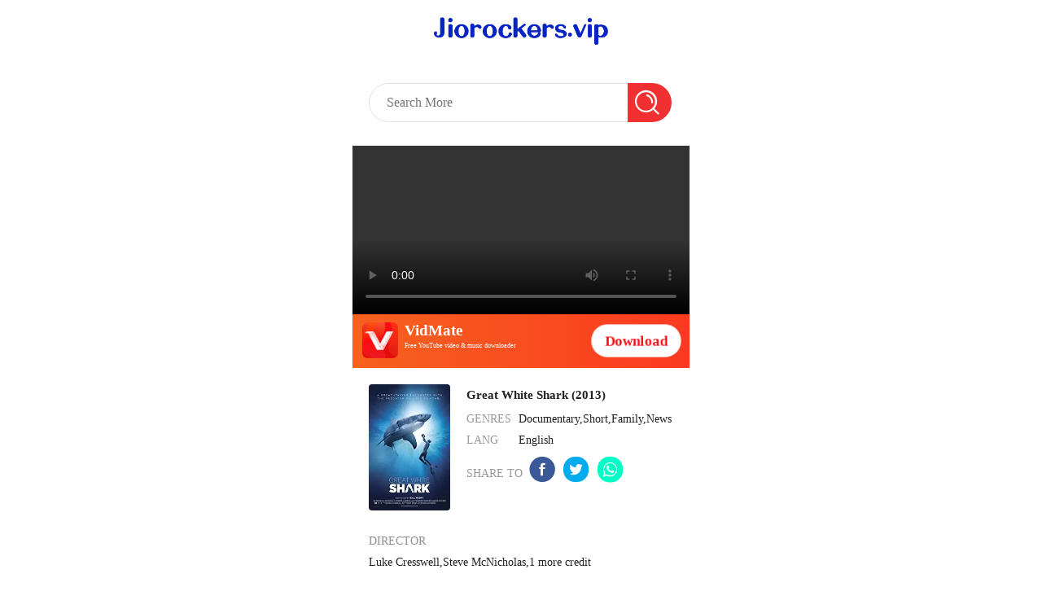

--- FILE ---
content_type: application/javascript
request_url: https://res-cf.jscssfunny.com/fe/pub/js/collectionLog.js?autoStart=1&anm=vidmate&subanm=vidmate&site=com.vidsdownload.video.web&baseUrl=https://l.vidsdownload.com/pushlog_sdk
body_size: 5105
content:
!function(e,t){"object"==typeof exports&&"undefined"!=typeof module?module.exports=t():"function"==typeof define&&define.amd?define(t):(e="undefined"!=typeof globalThis?globalThis:e||self).CollectionLog=t()}(this,(function(){"use strict";function e(t){return(e="function"==typeof Symbol&&"symbol"==typeof Symbol.iterator?function(e){return typeof e}:function(e){return e&&"function"==typeof Symbol&&e.constructor===Symbol&&e!==Symbol.prototype?"symbol":typeof e})(t)}function t(e,t){for(var n=0;n<t.length;n++){var r=t[n];r.enumerable=r.enumerable||!1,r.configurable=!0,"value"in r&&(r.writable=!0),Object.defineProperty(e,r.key,r)}}function n(e,t,n){return t in e?Object.defineProperty(e,t,{value:n,enumerable:!0,configurable:!0,writable:!0}):e[t]=n,e}function r(e,t){var n=Object.keys(e);if(Object.getOwnPropertySymbols){var r=Object.getOwnPropertySymbols(e);t&&(r=r.filter((function(t){return Object.getOwnPropertyDescriptor(e,t).enumerable}))),n.push.apply(n,r)}return n}function o(e){for(var t=1;t<arguments.length;t++){var o=null!=arguments[t]?arguments[t]:{};t%2?r(Object(o),!0).forEach((function(t){n(e,t,o[t])})):Object.getOwnPropertyDescriptors?Object.defineProperties(e,Object.getOwnPropertyDescriptors(o)):r(Object(o)).forEach((function(t){Object.defineProperty(e,t,Object.getOwnPropertyDescriptor(o,t))}))}return e}function a(e,t){if(null==e)return{};var n,r,o=function(e,t){if(null==e)return{};var n,r,o={},a=Object.keys(e);for(r=0;r<a.length;r++)n=a[r],t.indexOf(n)>=0||(o[n]=e[n]);return o}(e,t);if(Object.getOwnPropertySymbols){var a=Object.getOwnPropertySymbols(e);for(r=0;r<a.length;r++)n=a[r],t.indexOf(n)>=0||Object.prototype.propertyIsEnumerable.call(e,n)&&(o[n]=e[n])}return o}var i={baseUrl:"//log.sharemusic5.com/pushlog_sdk",site:"",anm:"",subanm:""},s={site:"",page:"",path:"",url:"",referrer:"",tz:"",uid:"",user_key:"",platform:"",ua:"",refer_did:"",refer_uid:"",refer_cha:"",refer_sub:""};function c(){for(var e,t=new Array(16),n=0;n<16;n++)0==(3&n)&&(e=4294967296*Math.random()),t[n]=e>>>((3&n)<<3)&255;t[6]=15&t[6]|64,t[8]=63&t[8]|128;for(var r="",o=0;o<16;o++){o%4==0&&o>0&&(r+="-"),r+=t[o].toString(16)}return r}function l(e){var t=e.split("?")[1];if(!t||t.length<1)return{};for(var n=t.split("&"),r=new Object,o=0;o<n.length;o++){var a=n[o].indexOf("=");if(-1!=a){var i=n[o].substring(0,a),s=n[o].substring(a+1);r[i]=decodeURIComponent(s)}}return r}function u(e,t){if(t=t||"",!e)return"";var n="";for(var r in e)""!==e[r]&&void 0!==e[r]&&(n+=r+"="+encodeURIComponent(e[r])+"`");return t+n}function f(){performance=window.performance;var e=performance.timing,t={};return t.redirect=e.redirectEnd-e.redirectStart,t.appcache=e.domainLookupStart-e.fetchStart,t.lookupDomain=e.domainLookupEnd-e.domainLookupStart,t.connect=e.connectEnd-e.connectStart,t.request=e.responseEnd-e.requestStart,t.domReady=e.domComplete-e.responseEnd,t.loadEvent=e.loadEventEnd-e.loadEventStart,t.fullLoadPage=e.loadEventEnd-e.navigationStart,t.ttfb=e.responseStart-e.navigationStart,t.fpt=e.responseEnd-e.fetchStart,t.tti=e.domInteractive-e.fetchStart,t.ready=e.domContentLoadedEventEnd-e.fetchStart,t.loadPage=e.loadEventStart-e.fetchStart,t.render=e.domContentLoadedEventEnd-e.responseEnd,t}function d(){performance=window.performance;for(var e=performance.getEntries(),t=[],n=0;n<e.length;n++){var r=e[n];/(link|script|img|httprequest)/gi.test(r.initiatorType)&&t.push(r)}for(var o=[],a=0;a<t.length;a++){var i=t[a],s=(i.name||"").match(/\/[\w\d-_\.]+\.[\w]{1,5}((\?|\&)[a-zA-Z=0-9-_\.\,\/]+){0,}/gi);if(s){s=s[s.length-1]||"";var c=parseInt(i.duration||0);s&&c&&s.indexOf("track_ua.gif")<0&&s.indexOf("collectionLog")<0&&o.push({name:s,dur:c})}}return performance.clearResourceTimings(),o.length?JSON.stringify(o):""}function m(){var t;if(performance=window.performance,performance.memory&&"object"==e(performance.memory)){var n=performance.memory;for(var r in t={},n)t[r]=(+n[r]/1048576).toFixed(2)+"mb"}return t}function g(e){var t=arguments.length>1&&void 0!==arguments[1]?arguments[1]:10;if(e){for(var n,r=t||10,o=e;r&&o&&(a(o),r--,o=o.parentElement||null,!n););return n}function a(e){var t=e.className||"";if(t.indexOf&&(t.indexOf("on-log")>-1||t.indexOf("on-visible")>-1)){n={};for(var r=e.attributes||[],o=0;o<r.length;o++){var a=r[o];if("string"==typeof a){var i=a.split("=");(a={})[i[0]]=i[1]}var s=a.name||"",c=a.value||"";if(s&&s.indexOf("data-log")>-1){var l=s.replace(/data-(log-)?/,"");n[l]=c}}}}}function p(e,t,n){void 0===n&&(n=1);var r=e.getBoundingClientRect();return!(r.bottom<t.top+n||r.top>t.bottom-n||r.right<t.left+n||r.left>t.right-n)}function v(){return{top:0,bottom:(document.documentElement||document.body).clientHeight,left:0,right:(document.documentElement||document.body).clientWidth}}function h(e,t){var n;return function(){var r=this,o=arguments;clearTimeout(n),n=setTimeout((function(){e.apply(r,o)}),t)}}var b=function(e,t){try{localStorage.setItem(e,t)}catch(e){}},w=function(e){try{return localStorage.getItem(e)}catch(e){}},y=function(e,t){try{sessionStorage.setItem(e,t)}catch(e){}},O=function(e){try{return sessionStorage.getItem(e)}catch(e){}},k=function(){function n(e){!function(e,t){if(!(e instanceof t))throw new TypeError("Cannot call a class as a function")}(this,n),this.config=this.createConfig(e),this.timer=(new Date).getTime(),this.param=this.createBaseParam(),this.selfParamData={},this.initLogReport(),this.pressTime=void 0,this.stack=[],this.hiddenTime=0,this.reportAppversion="2022_0818_0930"}var r,k,S;return r=n,(k=[{key:"createConfig",value:function(e){return Object.assign({},i,e)}},{key:"createBaseParam",value:function(){var t,n,r,o=l(window.location.search),a=(t=document.cookie,n=t.split(";"),r={},n.forEach((function(e){var t=e.split("="),n=String(t[0]).trim(),o="";if(t.length>2)for(var a=1;a<t.length;a++)o+=decodeURIComponent(String(t[a]).trim())+(a<t.length-1?"=":"");else o=decodeURIComponent(String(t[1]).trim());r[n]=o})),r),i=new Date,u=i.getTimezoneOffset()/.6,f=i.getTime(),d=c(),m=a.uid||w("uid")||d+"="+f,g=O("sid")||d+"="+f,p=w("userLogKey")||d,v="";try{v=window.top.document.referrer}catch(e){}var h={site:this.config.site||"",page:window.document.title||"",path:window.location.pathname+window.location.hash,url:window.location.href,hostname:window.location.hostname,referrer:v,tz:u,uid:m,sid:g,user_key:p||"",platform:window.navigator.platform,ua:window.navigator.userAgent,rs:window.screen.width+"x"+window.screen.height,entry:o.entry||"",channel:o.channel||"",refer_did:o.did||"",refer_uid:o.referUid||"",refer_cha:o.cha||"",refer_sub:o.sub||""};return m&&(b("uid",m),function(t,n){var r=arguments.length>2&&void 0!==arguments[2]?arguments[2]:null,o=new Date;o.setDate(o.getDate()+r),"object"==e(n)&&(n=JSON.stringify(n)),document.cookie=t+"="+escape(n)+(null==r?"":";expires="+o.toGMTString())+";path=/"}("uid",m,7)),p&&b("userLogKey",p),g&&y("sid",g),Object.assign({},s,h)}},{key:"ajax",value:function(e){var t,n=function(e){var t=[];for(var n in e)t.push(encodeURIComponent(n)+"="+encodeURIComponent(e[n]));return t.join("&")}(e.data);(t=window.XMLHttpRequest?new XMLHttpRequest:ActionXObject("Microsoft.XMLHTTP")).onreadystatechange=function(){4==t.readyState&&200==t.status&&e.cb&&e.cb()},t.open(e.type||"POST",e.url,!0),t.setRequestHeader("Content-Type","application/x-www-form-urlencoded"),t.send(n)}},{key:"createBaseUrl",value:function(e){return this.config.baseUrl||""}},{key:"createBaseDetail",value:function(){return u(this.param)}},{key:"createLogData",value:function(){var t=arguments.length>1&&void 0!==arguments[1]?arguments[1]:"",n=arguments.length>2?arguments[2]:void 0,r=arguments.length>3?arguments[3]:void 0;n&&"object"==e(n)&&Object.keys(n).length&&this.addParam(n),this.param.timer=(((new Date).getTime()-this.timer)/1e3).toFixed(2);var o=this.createBaseDetail(),a=navigator.connection||{},i=a.effectiveType||"";this.selfParamData.net=i,this.selfParamData.log_id=c(),this.selfParamData.log_time=parseInt((new Date).getTime()/1e3),this.selfParamData.action=t;var s=u(this.selfParamData);return r&&"object"==e(n)&&Object.keys(r).length&&(s+=u(r,"`")),{logCommon:o,logData:s}}},{key:"addParam",value:function(t){if("object"==e(t))for(var n in t)this.param[n]=t[n]}},{key:"addSelfParam",value:function(t){if("object"==e(t))for(var n in t)this.selfParamData[n]=t[n]}},{key:"send",value:function(){var e=arguments.length>0&&void 0!==arguments[0]?arguments[0]:"",t=arguments.length>1&&void 0!==arguments[1]?arguments[1]:"",n=arguments.length>2?arguments[2]:void 0,r=arguments.length>3?arguments[3]:void 0;e&&(this.stack.push({storeType:e,logType:t,data:n,detail:r}),this.stack.length<=1&&this.sendRequest(this.stack.shift()))}},{key:"sendRequest",value:function(e){var t=e.storeType,n=e.logType,r=e.data,o=e.detail,a=this.createBaseUrl(t),i=this.createLogData(t,n,r,o),s=i.logCommon,c=i.logData,l=(new Date).getTime();this.ajax({type:"post",url:a,data:{anm:this.config.anm||"",subanm:this.config.subanm||"",request_time:l,com_param:"",log_common:window.btoa(unescape(s)),log_data:window.btoa(unescape(c))}})}},{key:"sendBeacon",value:function(e){var t=this.createBaseUrl(),n=this.createLogData("",e||"page_leave",null,{}),r=n.logCommon,o=n.logData,a=(new Date).getTime(),i={anm:this.config.anm||"",subanm:this.config.subanm||"",request_time:a,com_param:"",log_common:window.btoa(unescape(r)),log_data:window.btoa(unescape(o))};navigator.sendBeacon(t,JSON.stringify(i))}},{key:"sendErr",value:function(e){}},{key:"sendPerf",value:function(e){if(e&&+this.config.uploadPerf&&e.basePref)for(var t in e.basePref)if(+e.basePref[t]>2e4)return}},{key:"sendLog",value:function(e,t,n){e&&this.send("logstore",e,t,n)}},{key:"initErrorReport",value:function(){var t=this;window.addEventListener("error",(function(e){var n,r=e.srcElement;if(e&&r===window)(n={column:e.colno||1,errorObj:e.error?String(e.error)||e.error.message||e.error.toString()||e.error.toStack():e.message||"no error obj",file:e.filename,msg:e.message||"",row:e.lineno||1}).errorObj&&n.errorObj.length>100&&(n.errorObj=n.errorObj.substr(0,100)),n.errorObj.indexOf("track_ua.gif")<0&&n.file.indexOf("track_ua.gif");else if(r){var o=r.src||"";o&&o!==window.location.href&&(n={column:"",errorObj:r.outerHTML,file:r.src||"",msg:"error element",row:""},t.sendErr(n))}}),!0),window.addEventListener("unhandledrejection",(function(n){var r={column:0,row:0,file:"",msg:"",errorObj:""};n&&n.reason&&"object"==e(n.reason)&&(r.msg=n.reason.toString()),n&&n.reason&&n.reason.stack&&(r.errorObj=String(n.reason.stack).replace(/[\n\t\b]/g," ").replace(/[ ]+/g," ")),t.sendErr(r)}),!0)}},{key:"initPerformanceReport",value:function(){var e=this,t=window.performance;if(!t)throw new Error("The Browser is unsupport Performace api");var n,r,o=0;window.addEventListener("DOMContentLoaded",(function(){document.body&&(n=new MutationObserver((function(a){o>=100?e.removeObserver(n):(clearTimeout(r),r=null,r=setTimeout((function(){e.removeObserver(n)}),2e3),t.mark("obsSnapshot"),o++)}))).observe(document.body,{childList:!0,subtree:!0})}),!1),window.addEventListener("load",(function(){var r=setTimeout((function(){var o=f();clearTimeout(r),r=null,e.sendPerf({basePref:o}),setInterval((function(){var r;+e.config.uploadSource&&(r=d());var o=m(),a=null;if(n){var i=t.getEntriesByName("obsSnapshot");a=i.length&&(i.pop()||{}).startTime||null}e.sendPerf({source:r,memory:o,final:a})}),e.config.loopCollPrefTime)}),e.config.collectPrefTime)}),!1)}},{key:"collectAndSendPref",value:function(){var e,t=arguments.length>0&&void 0!==arguments[0]&&arguments[0];t&&(e=f());var n=d();this.sendPerf({basePref:e||"",source:n})}},{key:"initLogReport",value:function(){var e=this;"undefined"!=typeof window&&(window.document.addEventListener("click",(function(t){var n=g(t.target);if(n){var r=n.action,i=a(n,["action"]);e.sendLog(r||"click",null,o(o({},i),{},{click_pos:t.clientX+"x"+t.clientY}))}}),!0),window.addEventListener("scroll",h((function(t){e.collectVisible()}),250)))}},{key:"collectVisible",value:function(){var e,t=arguments.length>0&&void 0!==arguments[0]?arguments[0]:{};if((t=Object.assign({},t)).wrap?"string"==typeof t.wrap?e=document.getElementsByClassName(t.wrap)[0]:t.wrap&&1===t.wrap.nodeType&&(e=t.wrap):e=document,e&&document.body.getBoundingClientRect){var n,r,o,a=t.className||"on-visible",i=Array.prototype.slice.call(e.getElementsByClassName(a)),s=i.length,c=[];for(r=0;r<s;r++)if(!(o=i[r]).getAttribute("isVisible")){if(!n){if(n=v(),e!==document){var l=e.getBoundingClientRect();n.top=Math.max(n.top,l.top),n.bottom=Math.min(n.bottom,l.bottom),n.left=Math.max(n.left,l.left),n.right=Math.min(n.right,l.right)}if(n.top>=n.bottom||n.left>=n.right)return}p(o,n)&&c.push(o)}c.length&&"function"==typeof t.callback&&t.callback(c);for(var u=0;u<c.length;u++){var f=c[u];f.setAttribute("isVisible","1")}for(var d=[],m=0;m<c.length;m++){var h=c[m],b=g(h,1);b&&Object.keys(b)&&d.push(b)}return d.length&&this.sendLog("visible",null,{logs:JSON.stringify(d)}),c}}},{key:"bindVisibleScroll",value:function(e){var t,n=this;e&&("string"==typeof e?t=document.getElementsByClassName(e)[0]:"string"==typeof e.wrap?t=document.getElementsByClassName(e.wrap)[0]:e.wrap&&1===e.wrap.nodeType&&(t=e.wrap),t&&(this.collectVisible({wrap:t,className:e.className,callback:e.callback}),t.addEventListener("scroll",h((function(t){n.collectVisible({wrap:t.target,className:e.className,callback:e.callback})}),250))))}},{key:"bindLongPress",value:function(e,t,n){var r,o=this;e&&("string"==typeof e?r=document.getElementsByClassName(e)[0]:"string"==typeof e.wrap?r=document.getElementsByClassName(e.wrap)[0]:e.wrap&&1===e.wrap.nodeType&&(r=e.wrap),r&&(r.getAttribute("isBindPress")||(r.setAttribute("isBindPress","1"),r.addEventListener("touchstart",(function(){o.pressTime=Date.now()})),r.addEventListener("touchend",(function(){Date.now()-o.pressTime>300&&o.sendLog("longpress",t,n)})))))}},{key:"removeEvent",value:function(e,t,n){e&&t&&e.EventListener&&e.removeEventListener(t,n||function(){},!1)}},{key:"removeObserver",value:function(e){e&&("function"==typeof e.takeRecord&&e.takeRecord(),"function"==typeof e.disconnect&&e.disconnect(),e=null)}}])&&t(r.prototype,k),S&&t(r,S),n}();return function(){Object.assign||(Object.assign=function(){var t=arguments;if(t.length){for(var n={},r=0;r<t.length;r++){var o=t[r];if(o&&"object"===e(o))for(var a in o)n[a]=o[a]}return n}}),window.MutationObserver=window.MutationObserver||window.WebKitMutationObserver||window.MozMutationObserver||void 0,window.mutationObserverSupport=!!window.MutationObserver;var t=document.querySelector("#collectionLog");if(!t)for(var n=document.querySelectorAll("script[src]"),r=0;r<n.length;r++){var o=n[r];if(/collection(-)?log/i.test(o.getAttribute("src"))){t=o;break}}if(t){var a=l(t.getAttribute("src"));a.autoStart?window._clog=new k(a):window.collectionLogConfig&&(window._clog=new k(window.collectionLogConfig))}}(),k}));


--- FILE ---
content_type: application/javascript
request_url: https://jiorockers.vip/_next/static/dvjTagr0zH2fjdGLJMWWV/pages/_app.js
body_size: 1013
content:
(window.webpackJsonp=window.webpackJsonp||[]).push([["f496"],{B5Ud:function(e,t,n){"use strict";var r=n("KI45"),u=r(n("eVuF")),o=r(n("UXZV")),a=r(n("/HRN")),l=r(n("WaGi")),i=r(n("ZDA2")),c=r(n("/+P4")),f=r(n("N9n2")),s=function(e){if(e&&e.__esModule)return e;var t={};if(null!=e)for(var n in e)Object.hasOwnProperty.call(e,n)&&(t[n]=e[n]);return t.default=e,t},p=function(e){return e&&e.__esModule?e:{default:e}};Object.defineProperty(t,"__esModule",{value:!0});var d=s(n("q1tI")),h=p(n("lgD3")),v=n("7Tvb"),y=n("nOHt"),m=function(e){function t(){return(0,a.default)(this,t),(0,i.default)(this,(0,c.default)(t).apply(this,arguments))}return(0,f.default)(t,e),(0,l.default)(t,[{key:"getChildContext",value:function(){return{router:y.makePublicRouterInstance(this.props.router)}}},{key:"componentDidCatch",value:function(e){throw e}},{key:"render",value:function(){var e=this.props,t=e.router,n=e.Component,r=e.pageProps,u=_(t);return d.default.createElement(w,null,d.default.createElement(n,(0,o.default)({},r,{url:u})))}}],[{key:"getInitialProps",value:function(e){var t=e.Component,n=(e.router,e.ctx);try{return u.default.resolve(v.loadGetInitialProps(t,n)).then(function(e){return{pageProps:e}})}catch(r){return u.default.reject(r)}}}]),t}(d.Component);m.childContextTypes={router:h.default.object},t.default=m;var w=function(e){function t(){return(0,a.default)(this,t),(0,i.default)(this,(0,c.default)(t).apply(this,arguments))}return(0,f.default)(t,e),(0,l.default)(t,[{key:"componentDidMount",value:function(){this.scrollToHash()}},{key:"componentDidUpdate",value:function(){this.scrollToHash()}},{key:"scrollToHash",value:function(){var e=window.location.hash;if(e=!!e&&e.substring(1)){var t=document.getElementById(e);t&&setTimeout(function(){return t.scrollIntoView()},0)}}},{key:"render",value:function(){return this.props.children}}]),t}(d.Component);t.Container=w;var k=v.execOnce(function(){0});function _(e){var t=e.pathname,n=e.asPath,r=e.query;return{get query(){return k(),r},get pathname(){return k(),t},get asPath(){return k(),n},back:function(){k(),e.back()},push:function(t,n){return k(),e.push(t,n)},pushTo:function(t,n){k();var r=n?t:null,u=n||t;return e.push(r,u)},replace:function(t,n){return k(),e.replace(t,n)},replaceTo:function(t,n){k();var r=n?t:null,u=n||t;return e.replace(r,u)}}}t.createUrl=_},"e9+W":function(e,t,n){(window.__NEXT_P=window.__NEXT_P||[]).push(["/_app",function(){var e=n("B5Ud");return{page:e.default||e}}])}},[["e9+W","5d41","9da1"]]]);

--- FILE ---
content_type: application/javascript
request_url: https://jiorockers.vip/_next/static/chunks/commons.4dc7682e0849723aa95a.js
body_size: 201998
content:
(window.webpackJsonp=window.webpackJsonp||[]).push([["9da1"],{"+8km":function(e,t,n){var o=n("Gytx");var r={shouldComponentUpdate:function(e,t){return function(e,t,n){return!o(e.props,t)||!o(e.state,n)}(this,e,t)}};e.exports=r},"+JPL":function(e,t,n){e.exports={default:n("+SFK"),__esModule:!0}},"+SFK":function(e,t,n){n("AUvm"),n("wgeU"),n("adOz"),n("dl0q"),e.exports=n("WEpk").Symbol},"+iuc":function(e,t,n){n("wgeU"),n("FlQf"),n("bBy9"),n("B9jh"),n("dL40"),n("xvv9"),n("V+O7"),e.exports=n("WEpk").Set},"+oAO":function(e,t,n){"use strict";Object.defineProperty(t,"__esModule",{value:!0}),t.default=void 0;var o=function(e){if(e&&e.__esModule)return e;var t={};if(null!=e)for(var n in e)if(Object.prototype.hasOwnProperty.call(e,n)){var o=Object.defineProperty&&Object.getOwnPropertyDescriptor?Object.getOwnPropertyDescriptor(e,n):{};o.get||o.set?Object.defineProperty(t,n,o):t[n]=e[n]}return t.default=e,t}(n("q1tI")),r=i(n("TSYQ")),a=i(n("Mv4v"));function i(e){return e&&e.__esModule?e:{default:e}}function s(e,t,n){return t in e?Object.defineProperty(e,t,{value:n,enumerable:!0,configurable:!0,writable:!0}):e[t]=n,e}function l(){return(l=Object.assign||function(e){for(var t=1;t<arguments.length;t++){var n=arguments[t];for(var o in n)Object.prototype.hasOwnProperty.call(n,o)&&(e[o]=n[o])}return e}).apply(this,arguments)}function c(e,t){for(var n=0;n<t.length;n++){var o=t[n];o.enumerable=o.enumerable||!1,o.configurable=!0,"value"in o&&(o.writable=!0),Object.defineProperty(e,o.key,o)}}function u(e,t){return!t||"object"!=typeof t&&"function"!=typeof t?function(e){if(void 0===e)throw new ReferenceError("this hasn't been initialised - super() hasn't been called");return e}(e):t}function f(e){return(f=Object.setPrototypeOf?Object.getPrototypeOf:function(e){return e.__proto__||Object.getPrototypeOf(e)})(e)}function d(e,t){return(d=Object.setPrototypeOf||function(e,t){return e.__proto__=t,e})(e,t)}var p=function(e){function t(e){var n,r,a,i,s,l,c,d,p,h,m,v,g,y;!function(e,t){if(!(e instanceof t))throw new TypeError("Cannot call a class as a function")}(this,t),(n=u(this,f(t).call(this,e))).scrollHanders=(r=-1,a=0,i=0,s=!1,l=!1,c=function(e,t){e.transform=t,e.webkitTransform=t},d=function(e,t){e.transition=t,e.webkitTransition=t},p=function(e,t){var o=arguments.length>2&&void 0!==arguments[2]?arguments[2]:.3;r!==t&&(r=t,o&&!n.props.noAnimate&&d(n.contentRef.style,"cubic-bezier(0,0,0.2,1.15) ".concat(o,"s")),c(n.contentRef.style,"translate3d(0,".concat(-t,"px,0)")),setTimeout(function(){n.scrollingComplete(),n.contentRef&&d(n.contentRef.style,"")},1e3*+o))},h=function(){var e=arguments.length>0&&void 0!==arguments[0]?arguments[0]:30,t=arguments.length>1&&void 0!==arguments[1]?arguments[1]:100,n=0,o=0,r=0,a={record:function(a){var i=+new Date;r=(a-o)/(i-n),i-n>=e&&(r=i-n<=t?r:0,o=a,n=i)},getVelocity:function(e){return e!==o&&a.record(e),r}};return a}(),m=function(){l=!1;var e=r,t=(n.props.children.length-1)*n.itemHeight,o=.3,a=4*h.getVelocity(e);a&&(e=40*a+e,o=.1*Math.abs(a)),e%n.itemHeight!=0&&(e=Math.round(e/n.itemHeight)*n.itemHeight),e<0?e=0:e>t&&(e=t),p(0,e,o<.3?.3:o),n.onScrollChange()},v=function(e){s||(l=!0,i=e,a=r)},g=function(e){!s&&l&&(r=a-e+i,h.record(r),n.onScrollChange(),c(n.contentRef.style,"translate3d(0,".concat(-r,"px,0)")))},{touchstart:function(e){return v(e.touches[0].pageY)},mousedown:function(e){return v(e.pageY)},touchmove:function(e){e.preventDefault(),g(e.touches[0].pageY)},mousemove:function(e){e.preventDefault(),g(e.pageY)},touchend:function(){return m()},touchcancel:function(){return m()},mouseup:function(){return m()},getValue:function(){return r},scrollTo:p,setDisabled:function(){var e=arguments.length>0&&void 0!==arguments[0]&&arguments[0];s=e}}),n.scrollTo=function(e){n.scrollHanders.scrollTo(0,e)},n.scrollToWithoutAnimation=function(e){n.scrollHanders.scrollTo(0,e,0)},n.fireValueChange=function(e){e!==n.state.selectedValue&&("selectedValue"in n.props||n.setState({selectedValue:e}),n.props.onValueChange&&n.props.onValueChange(e))},n.onScrollChange=function(){var e=n.scrollHanders.getValue();if(e>=0){var t=o.Children.toArray(n.props.children),r=n.props.computeChildIndex(e,n.itemHeight,t.length);if(n.scrollValue!==r){n.scrollValue=r;var a=t[r];a&&n.props.onScrollChange?n.props.onScrollChange(a.props.value):!a&&console.warn&&console.warn("child not found",t,r)}}},n.scrollingComplete=function(){var e=n.scrollHanders.getValue();e>=0&&n.props.doScrollingComplete(e,n.itemHeight,n.fireValueChange)};var b=n.props,w=b.selectedValue,x=b.defaultSelectedValue;if(void 0!==w)y=w;else if(void 0!==x)y=x;else{var k=o.Children.toArray(n.props.children);y=k&&k[0]&&k[0].props.value}return n.state={selectedValue:y},n}var n,a,i;return function(e,t){if("function"!=typeof t&&null!==t)throw new TypeError("Super expression must either be null or a function");e.prototype=Object.create(t&&t.prototype,{constructor:{value:e,writable:!0,configurable:!0}}),t&&d(e,t)}(t,o.Component),n=t,(a=[{key:"componentDidMount",value:function(){var e=this,t=this.contentRef,n=this.indicatorRef,o=this.maskRef,r=this.rootRef,a=r.getBoundingClientRect().height,i=this.itemHeight=n.getBoundingClientRect().height,s=Math.floor(a/i);s%2==0&&s--,s--,s/=2,t.style.padding="".concat(i*s,"px 0"),n.style.top="".concat(i*s,"px"),o.style.backgroundSize="100% ".concat(i*s,"px"),this.scrollHanders.setDisabled(this.props.disabled),this.props.select(this.state.selectedValue,this.itemHeight,this.scrollTo);var l=this.passiveSupported(),c=!!l&&{passive:!1},u=!!l&&{passive:!0};Object.keys(this.scrollHanders).forEach(function(t){if(0===t.indexOf("touch")||0===t.indexOf("mouse")){var n=t.indexOf("move")>=0?c:u;r.addEventListener(t,e.scrollHanders[t],n)}})}},{key:"componentWillUnmount",value:function(){var e=this;Object.keys(this.scrollHanders).forEach(function(t){0!==t.indexOf("touch")&&0!==t.indexOf("mouse")||e.rootRef.removeEventListener(t,e.scrollHanders[t])})}},{key:"passiveSupported",value:function(){var e=!1;try{var t=Object.defineProperty({},"passive",{get:function(){e=!0}});window.addEventListener("test",null,t)}catch(n){}return e}},{key:"componentWillReceiveProps",value:function(e){var t=this;"selectedValue"in e&&this.state.selectedValue!==e.selectedValue&&this.setState({selectedValue:e.selectedValue},function(){t.props.select(e.selectedValue,t.itemHeight,e.noAnimate?t.scrollToWithoutAnimation:t.scrollTo)}),this.scrollHanders.setDisabled(e.disabled)}},{key:"shouldComponentUpdate",value:function(e,t){return this.state.selectedValue!==t.selectedValue||this.props.children!==e.children}},{key:"componentDidUpdate",value:function(){this.props.select(this.state.selectedValue,this.itemHeight,this.scrollToWithoutAnimation)}},{key:"getValue",value:function(){if("selectedValue"in this.props)return this.props.selectedValue;var e=o.Children.toArray(this.props.children);return e&&e[0]&&e[0].props.value}},{key:"render",value:function(){var e,t=this,n=this.props,a=n.prefixCls,i=n.itemStyle,c=n.indicatorStyle,u=n.indicatorClassName,f=void 0===u?"":u,d=n.children,p=this.state.selectedValue,h="".concat(a,"-item"),m="".concat(h," ").concat(a,"-item-selected"),v=function(e){var t=e.props,n=t.className,r=void 0===n?"":n,a=t.style,s=t.value;return o.createElement("div",{style:l({},i,a),className:"".concat(p===s?m:h," ").concat(r),key:s},e.children||e.props.children)},g=o.Children?o.Children.map(d,v):[].concat(d).map(v),y=(s(e={},n.className,!!n.className),s(e,a,!0),e);return o.createElement("div",{className:(0,r.default)(y),ref:function(e){return t.rootRef=e},style:this.props.style},o.createElement("div",{className:"".concat(a,"-mask"),ref:function(e){return t.maskRef=e}}),o.createElement("div",{className:"".concat(a,"-indicator ").concat(f),ref:function(e){return t.indicatorRef=e},style:c}),o.createElement("div",{className:"".concat(a,"-content"),ref:function(e){return t.contentRef=e}},g))}}])&&c(n.prototype,a),i&&c(n,i),t}();p.defaultProps={prefixCls:"rmc-picker"};var h=(0,a.default)(p);t.default=h},"+plK":function(e,t,n){n("ApPD"),e.exports=n("WEpk").Object.getPrototypeOf},"+wdc":function(e,t,n){"use strict";var o,r,a,i,s;if(Object.defineProperty(t,"__esModule",{value:!0}),"undefined"==typeof window||"function"!=typeof MessageChannel){var l=null,c=null,u=function(){if(null!==l)try{var e=t.unstable_now();l(!0,e),l=null}catch(n){throw setTimeout(u,0),n}},f=Date.now();t.unstable_now=function(){return Date.now()-f},o=function(e){null!==l?setTimeout(o,0,e):(l=e,setTimeout(u,0))},r=function(e,t){c=setTimeout(e,t)},a=function(){clearTimeout(c)},i=function(){return!1},s=t.unstable_forceFrameRate=function(){}}else{var d=window.performance,p=window.Date,h=window.setTimeout,m=window.clearTimeout;if("undefined"!=typeof console){var v=window.cancelAnimationFrame;"function"!=typeof window.requestAnimationFrame&&console.error("This browser doesn't support requestAnimationFrame. Make sure that you load a polyfill in older browsers. https://fb.me/react-polyfills"),"function"!=typeof v&&console.error("This browser doesn't support cancelAnimationFrame. Make sure that you load a polyfill in older browsers. https://fb.me/react-polyfills")}if("object"==typeof d&&"function"==typeof d.now)t.unstable_now=function(){return d.now()};else{var g=p.now();t.unstable_now=function(){return p.now()-g}}var y=!1,b=null,w=-1,x=5,k=0;i=function(){return t.unstable_now()>=k},s=function(){},t.unstable_forceFrameRate=function(e){0>e||125<e?console.error("forceFrameRate takes a positive int between 0 and 125, forcing framerates higher than 125 fps is not unsupported"):x=0<e?Math.floor(1e3/e):5};var C=new MessageChannel,E=C.port2;C.port1.onmessage=function(){if(null!==b){var e=t.unstable_now();k=e+x;try{b(!0,e)?E.postMessage(null):(y=!1,b=null)}catch(n){throw E.postMessage(null),n}}else y=!1},o=function(e){b=e,y||(y=!0,E.postMessage(null))},r=function(e,n){w=h(function(){e(t.unstable_now())},n)},a=function(){m(w),w=-1}}function S(e,t){var n=e.length;e.push(t);e:for(;;){var o=Math.floor((n-1)/2),r=e[o];if(!(void 0!==r&&0<O(r,t)))break e;e[o]=t,e[n]=r,n=o}}function T(e){return void 0===(e=e[0])?null:e}function j(e){var t=e[0];if(void 0!==t){var n=e.pop();if(n!==t){e[0]=n;e:for(var o=0,r=e.length;o<r;){var a=2*(o+1)-1,i=e[a],s=a+1,l=e[s];if(void 0!==i&&0>O(i,n))void 0!==l&&0>O(l,i)?(e[o]=l,e[s]=n,o=s):(e[o]=i,e[a]=n,o=a);else{if(!(void 0!==l&&0>O(l,n)))break e;e[o]=l,e[s]=n,o=s}}}return t}return null}function O(e,t){var n=e.sortIndex-t.sortIndex;return 0!==n?n:e.id-t.id}var _=[],P=[],A=1,N=null,M=3,D=!1,R=!1,I=!1;function z(e){for(var t=T(P);null!==t;){if(null===t.callback)j(P);else{if(!(t.startTime<=e))break;j(P),t.sortIndex=t.expirationTime,S(_,t)}t=T(P)}}function L(e){if(I=!1,z(e),!R)if(null!==T(_))R=!0,o(F);else{var t=T(P);null!==t&&r(L,t.startTime-e)}}function F(e,n){R=!1,I&&(I=!1,a()),D=!0;var o=M;try{for(z(n),N=T(_);null!==N&&(!(N.expirationTime>n)||e&&!i());){var s=N.callback;if(null!==s){N.callback=null,M=N.priorityLevel;var l=s(N.expirationTime<=n);n=t.unstable_now(),"function"==typeof l?N.callback=l:N===T(_)&&j(_),z(n)}else j(_);N=T(_)}if(null!==N)var c=!0;else{var u=T(P);null!==u&&r(L,u.startTime-n),c=!1}return c}finally{N=null,M=o,D=!1}}function V(e){switch(e){case 1:return-1;case 2:return 250;case 5:return 1073741823;case 4:return 1e4;default:return 5e3}}var B=s;t.unstable_ImmediatePriority=1,t.unstable_UserBlockingPriority=2,t.unstable_NormalPriority=3,t.unstable_IdlePriority=5,t.unstable_LowPriority=4,t.unstable_runWithPriority=function(e,t){switch(e){case 1:case 2:case 3:case 4:case 5:break;default:e=3}var n=M;M=e;try{return t()}finally{M=n}},t.unstable_next=function(e){switch(M){case 1:case 2:case 3:var t=3;break;default:t=M}var n=M;M=t;try{return e()}finally{M=n}},t.unstable_scheduleCallback=function(e,n,i){var s=t.unstable_now();if("object"==typeof i&&null!==i){var l=i.delay;l="number"==typeof l&&0<l?s+l:s,i="number"==typeof i.timeout?i.timeout:V(e)}else i=V(e),l=s;return e={id:A++,callback:n,priorityLevel:e,startTime:l,expirationTime:i=l+i,sortIndex:-1},l>s?(e.sortIndex=l,S(P,e),null===T(_)&&e===T(P)&&(I?a():I=!0,r(L,l-s))):(e.sortIndex=i,S(_,e),R||D||(R=!0,o(F))),e},t.unstable_cancelCallback=function(e){e.callback=null},t.unstable_wrapCallback=function(e){var t=M;return function(){var n=M;M=t;try{return e.apply(this,arguments)}finally{M=n}}},t.unstable_getCurrentPriorityLevel=function(){return M},t.unstable_shouldYield=function(){var e=t.unstable_now();z(e);var n=T(_);return n!==N&&null!==N&&null!==n&&null!==n.callback&&n.startTime<=e&&n.expirationTime<N.expirationTime||i()},t.unstable_requestPaint=B,t.unstable_continueExecution=function(){R||D||(R=!0,o(F))},t.unstable_pauseExecution=function(){},t.unstable_getFirstCallbackNode=function(){return T(_)},t.unstable_Profiling=null},"/+P4":function(e,t,n){var o=n("Bhuq"),r=n("TRZx");function a(t){return e.exports=a=r?o:function(e){return e.__proto__||o(e)},a(t)}e.exports=a},"/HRN":function(e,t){e.exports=function(e,t){if(!(e instanceof t))throw new TypeError("Cannot call a class as a function")}},"/T45":function(e,t,n){"use strict";var o=function(e){if(e&&e.__esModule)return e;var t={};if(null!=e)for(var n in e)Object.hasOwnProperty.call(e,n)&&(t[n]=e[n]);return t.default=e,t};Object.defineProperty(t,"__esModule",{value:!0});var r=o(n("q1tI"));t.RouterContext=r.createContext(null)},"/eQG":function(e,t,n){n("v5Dd");var o=n("WEpk").Object;e.exports=function(e,t){return o.getOwnPropertyDescriptor(e,t)}},"0Bsm":function(e,t,n){"use strict";var o=n("KI45"),r=o(n("UXZV")),a=o(n("/HRN")),i=o(n("WaGi")),s=o(n("ZDA2")),l=o(n("/+P4")),c=o(n("N9n2")),u=function(e){return e&&e.__esModule?e:{default:e}};Object.defineProperty(t,"__esModule",{value:!0});var f=u(n("q1tI")),d=u(n("lgD3"));t.default=function(e){var t=function(t){function n(){return(0,a.default)(this,n),(0,s.default)(this,(0,l.default)(n).apply(this,arguments))}return(0,c.default)(n,t),(0,i.default)(n,[{key:"render",value:function(){return f.default.createElement(e,(0,r.default)({router:this.context.router},this.props))}}]),n}(f.default.Component);return t.contextTypes={router:d.default.object},t.getInitialProps=e.getInitialProps,t}},"0iUn":function(e,t,n){"use strict";function o(e,t){if(!(e instanceof t))throw new TypeError("Cannot call a class as a function")}n.r(t),n.d(t,"default",function(){return o})},"0tVQ":function(e,t,n){n("FlQf"),n("VJsP"),e.exports=n("WEpk").Array.from},"16Al":function(e,t,n){"use strict";var o=n("WbBG");function r(){}function a(){}a.resetWarningCache=r,e.exports=function(){function e(e,t,n,r,a,i){if(i!==o){var s=new Error("Calling PropTypes validators directly is not supported by the `prop-types` package. Use PropTypes.checkPropTypes() to call them. Read more at http://fb.me/use-check-prop-types");throw s.name="Invariant Violation",s}}function t(){return e}e.isRequired=e;var n={array:e,bool:e,func:e,number:e,object:e,string:e,symbol:e,any:e,arrayOf:t,element:e,elementType:e,instanceOf:t,node:e,objectOf:t,oneOf:t,oneOfType:t,shape:t,exact:t,checkPropTypes:a,resetWarningCache:r};return n.PropTypes=n,n}},"17x9":function(e,t,n){e.exports=n("16Al")()},"1tnI":function(e,t,n){"use strict";n.d(t,"b",function(){return i}),n.d(t,"a",function(){return s});var o=n("UXZV"),r=n.n(o);function a(e){return n("v9rh")("./".concat(e,".ico"))}function i(e){var t=e||{},n=t.og,o=t.canonical,i=n||{},s=i.title,l=i.description,c=i.url,u=i.type,f=i.image,d=i.site_name,p="",h="";switch(s=s||"VidMate - Free Download Youtube Whatsapp Videos",l=l||"Vidmate Official Website - Get the newest Vidmate app and download videos and music from YouTube, Facebook, Whatsapp and Instagram for free.",u=u||"website",f=f||"https://www.vidmateapp.com/public/img/share-white.png",o=(c=c||"https://www.vidmateapp.com").replace(/^http:/,"https:")||"https://www.vidmateapp.com",d){case"movierulz.video":p="KhTni1xsdAnw2qZcMgHkksZSUaov3bIeqczCtw2e5f4",h=a("movierulz");break;case"tamilrockers.video":p="6DlLF2iq6JWOI1jSDYjounpX3JRpYMYAsl_UW9KKxKM",h=a("tamilrockers");break;case"todaypk.video":p="FEJhUfZXtK28vrAbt8293ElHayFkPpGNrRlQqPA8eQU",h=a("todaypk");break;case"filmywap.video":p="J29QjrEs0Gx6UqKK2O35W_Nbn8t5oupIyyon4KRrkzg",h=a("filmywap");break;case"jiorockers.vip":p="nUepKZZ7-AC-IRIy2WZOu_9r4s1qLMMmd18VMdrc3kw",h=a("jiorockers");break;case"khatrimaza.tv":p="nORvAtQ5BrzVrlAKlNf5mAUgPkk06T2eh-2vJ2ipZSc",h=a("khatrimaza");break;case"vidmatetv.com":p="8zJ6AzexssVjsU_uDxmFaToVSu74PcDg0SD1MTMr-R4",h=a("vidmatetv");break;case"pagalworld.studio":p="MQkGVT6YYCvllRencmzOBzwt2DlTM5QumggD9b38aSM",h=a("pagalworld");break;case"tubenow.in":p="smhLgRGW37zMdpGedsMRYKUiG1zTwByIAaqlVI_Mm4E",h=a("tubenow")}return r()({},e,{og:{title:s,description:l,url:c,type:u,image:f,site_name:d,verification:p,icon:h},canonical:o})}function s(e){for(var t="",n="",o=0,r=e.length;o<r;o++){var a=e.charAt(o);"-"===a&&"-"===n||(n=a,t+=a,n=a)}return t}},"29s/":function(e,t,n){var o=n("WEpk"),r=n("5T2Y"),a=r["__core-js_shared__"]||(r["__core-js_shared__"]={});(e.exports=function(e,t){return a[e]||(a[e]=void 0!==t?t:{})})("versions",[]).push({version:o.version,mode:n("uOPS")?"pure":"global",copyright:"© 2019 Denis Pushkarev (zloirock.ru)"})},"2GTP":function(e,t,n){var o=n("eaoh");e.exports=function(e,t,n){if(o(e),void 0===t)return e;switch(n){case 1:return function(n){return e.call(t,n)};case 2:return function(n,o){return e.call(t,n,o)};case 3:return function(n,o,r){return e.call(t,n,o,r)}}return function(){return e.apply(t,arguments)}}},"2Nb0":function(e,t,n){n("FlQf"),n("bBy9"),e.exports=n("zLkG").f("iterator")},"2NuI":function(e,t,n){"use strict";var o=function(e){};e.exports=function(e,t,n,r,a,i,s,l){if(o(t),!e){var c;if(void 0===t)c=new Error("Minified exception occurred; use the non-minified dev environment for the full error message and additional helpful warnings.");else{var u=[n,r,a,i,s,l],f=0;(c=new Error(t.replace(/%s/g,function(){return u[f++]}))).name="Invariant Violation"}throw c.framesToPop=1,c}}},"2SVd":function(e,t,n){"use strict";e.exports=function(e){return/^([a-z][a-z\d\+\-\.]*:)?\/\//i.test(e)}},"2faE":function(e,t,n){var o=n("5K7Z"),r=n("eUtF"),a=n("G8Mo"),i=Object.defineProperty;t.f=n("jmDH")?Object.defineProperty:function(e,t,n){if(o(e),t=a(t,!0),o(n),r)try{return i(e,t,n)}catch(s){}if("get"in n||"set"in n)throw TypeError("Accessors not supported!");return"value"in n&&(e[t]=n.value),e}},"2fo2":function(e,t,n){"use strict";var o=n("KI45")(n("SqZg"));Object.defineProperty(t,"__esModule",{value:!0}),t.default=function(){var e=(0,o.default)(null);return{on:function(t,n){(e[t]||(e[t]=[])).push(n)},off:function(t,n){e[t]&&e[t].splice(e[t].indexOf(n)>>>0,1)},emit:function(t){for(var n=arguments.length,o=new Array(n>1?n-1:0),r=1;r<n;r++)o[r-1]=arguments[r];(e[t]||[]).slice().map(function(e){e.apply(void 0,o)})}}}},"2rMq":function(e,t,n){var o;!function(){"use strict";var r=!("undefined"==typeof window||!window.document||!window.document.createElement),a={canUseDOM:r,canUseWorkers:"undefined"!=typeof Worker,canUseEventListeners:r&&!(!window.addEventListener&&!window.attachEvent),canUseViewport:r&&!!window.screen};void 0===(o=function(){return a}.call(t,n,t,e))||(e.exports=o)}()},"3CTM":function(e,t,n){"use strict";n.r(t),t.default={confirmLabel:"确定",backspaceLabel:"退格",cancelKeyboardLabel:"收起键盘"}},"3GJH":function(e,t,n){n("lCc8");var o=n("WEpk").Object;e.exports=function(e,t){return o.create(e,t)}},"3JuP":function(e,t,n){"use strict";var o=function(e){if(e&&e.__esModule)return e;var t={};if(null!=e)for(var n in e)Object.hasOwnProperty.call(e,n)&&(t[n]=e[n]);return t.default=e,t};Object.defineProperty(t,"__esModule",{value:!0});var r=o(n("q1tI"));t.AmpStateContext=r.createContext({})},"3niX":function(e,t,n){"use strict";Object.defineProperty(t,"__esModule",{value:!0}),t.flush=function(){var e=u.cssRules();return u.flush(),e},t.default=void 0;var o,r=n("q1tI");function a(e){return(a="function"==typeof Symbol&&"symbol"==typeof Symbol.iterator?function(e){return typeof e}:function(e){return e&&"function"==typeof Symbol&&e.constructor===Symbol&&e!==Symbol.prototype?"symbol":typeof e})(e)}function i(e,t){for(var n=0;n<t.length;n++){var o=t[n];o.enumerable=o.enumerable||!1,o.configurable=!0,"value"in o&&(o.writable=!0),Object.defineProperty(e,o.key,o)}}function s(e,t){return!t||"object"!==a(t)&&"function"!=typeof t?function(e){if(void 0===e)throw new ReferenceError("this hasn't been initialised - super() hasn't been called");return e}(e):t}function l(e){return(l=Object.setPrototypeOf?Object.getPrototypeOf:function(e){return e.__proto__||Object.getPrototypeOf(e)})(e)}function c(e,t){return(c=Object.setPrototypeOf||function(e,t){return e.__proto__=t,e})(e,t)}var u=new(((o=n("SevZ"))&&o.__esModule?o:{default:o}).default),f=function(e){function t(e){var n;return function(e,t){if(!(e instanceof t))throw new TypeError("Cannot call a class as a function")}(this,t),(n=s(this,l(t).call(this,e))).prevProps={},n}var n,o,a;return function(e,t){if("function"!=typeof t&&null!==t)throw new TypeError("Super expression must either be null or a function");e.prototype=Object.create(t&&t.prototype,{constructor:{value:e,writable:!0,configurable:!0}}),t&&c(e,t)}(t,r.Component),n=t,a=[{key:"dynamic",value:function(e){return e.map(function(e){var t=e[0],n=e[1];return u.computeId(t,n)}).join(" ")}}],(o=[{key:"shouldComponentUpdate",value:function(e){return this.props.id!==e.id||String(this.props.dynamic)!==String(e.dynamic)}},{key:"componentWillUnmount",value:function(){u.remove(this.props)}},{key:"render",value:function(){return this.shouldComponentUpdate(this.prevProps)&&(this.prevProps.id&&u.remove(this.prevProps),u.add(this.props),this.prevProps=this.props),null}}])&&i(n.prototype,o),a&&i(n,a),t}();t.default=f},"4JlD":function(e,t,n){"use strict";var o=function(e){switch(typeof e){case"string":return e;case"boolean":return e?"true":"false";case"number":return isFinite(e)?e:"";default:return""}};e.exports=function(e,t,n,s){return t=t||"&",n=n||"=",null===e&&(e=void 0),"object"==typeof e?a(i(e),function(i){var s=encodeURIComponent(o(i))+n;return r(e[i])?a(e[i],function(e){return s+encodeURIComponent(o(e))}).join(t):s+encodeURIComponent(o(e[i]))}).join(t):s?encodeURIComponent(o(s))+n+encodeURIComponent(o(e)):""};var r=Array.isArray||function(e){return"[object Array]"===Object.prototype.toString.call(e)};function a(e,t){if(e.map)return e.map(t);for(var n=[],o=0;o<e.length;o++)n.push(t(e[o],o));return n}var i=Object.keys||function(e){var t=[];for(var n in e)Object.prototype.hasOwnProperty.call(e,n)&&t.push(n);return t}},"4hZ1":function(e,t,n){"use strict";var o=n("KI45"),r=o(n("0iUn")),a=o(n("MI3g")),i=o(n("a7VT")),s=o(n("AT/M")),l=o(n("sLSF")),c=o(n("Tit0")),u=o(n("dfwq")),f=o(n("ttDY"));Object.defineProperty(t,"__esModule",{value:!0});var d=n("q1tI"),p="undefined"==typeof window;t.default=function(){var e,t=new f.default;function n(n){e=n.props.reduceComponentsToState((0,u.default)(t),n.props),n.props.handleStateChange&&n.props.handleStateChange(e)}return function(o){function u(e){var o;return(0,r.default)(this,u),o=(0,a.default)(this,(0,i.default)(u).call(this,e)),p&&(t.add((0,s.default)(o)),n((0,s.default)(o))),o}return(0,c.default)(u,o),(0,l.default)(u,null,[{key:"rewind",value:function(){var n=e;return e=void 0,t.clear(),n}}]),(0,l.default)(u,[{key:"componentDidMount",value:function(){t.add(this),n(this)}},{key:"componentDidUpdate",value:function(){n(this)}},{key:"componentWillUnmount",value:function(){t.delete(this),n(this)}},{key:"render",value:function(){return null}}]),u}(d.Component)}},"4mXO":function(e,t,n){e.exports=n("7TPF")},"5K7Z":function(e,t,n){var o=n("93I4");e.exports=function(e){if(!o(e))throw TypeError(e+" is not an object!");return e}},"5T2Y":function(e,t){var n=e.exports="undefined"!=typeof window&&window.Math==Math?window:"undefined"!=typeof self&&self.Math==Math?self:Function("return this")();"number"==typeof __g&&(__g=n)},"5oMp":function(e,t,n){"use strict";e.exports=function(e,t){return t?e.replace(/\/+$/,"")+"/"+t.replace(/^\/+/,""):e}},"5pKv":function(e,t){e.exports="\t\n\v\f\r   ᠎             　\u2028\u2029\ufeff"},"5vMV":function(e,t,n){var o=n("B+OT"),r=n("NsO/"),a=n("W070")(!1),i=n("VVlx")("IE_PROTO");e.exports=function(e,t){var n,s=r(e),l=0,c=[];for(n in s)n!=i&&o(s,n)&&c.push(n);for(;t.length>l;)o(s,n=t[l++])&&(~a(c,n)||c.push(n));return c}},"6/1s":function(e,t,n){var o=n("YqAc")("meta"),r=n("93I4"),a=n("B+OT"),i=n("2faE").f,s=0,l=Object.isExtensible||function(){return!0},c=!n("KUxP")(function(){return l(Object.preventExtensions({}))}),u=function(e){i(e,o,{value:{i:"O"+ ++s,w:{}}})},f=e.exports={KEY:o,NEED:!1,fastKey:function(e,t){if(!r(e))return"symbol"==typeof e?e:("string"==typeof e?"S":"P")+e;if(!a(e,o)){if(!l(e))return"F";if(!t)return"E";u(e)}return e[o].i},getWeak:function(e,t){if(!a(e,o)){if(!l(e))return!0;if(!t)return!1;u(e)}return e[o].w},onFreeze:function(e){return c&&f.NEED&&l(e)&&!a(e,o)&&u(e),e}}},"64Gl":function(e,t,n){"use strict";var o=n("vYYK"),r=n("UXZV"),a=n.n(r),i=n("pLtp"),s=n.n(i),l=n("p0XB"),c=n.n(l);n("Jo+v"),n("4mXO");n("aEQs");var u=n("1tnI");function f(e){var t="hot";if(e&&"string"==typeof e){var n=e.toLocaleLowerCase().trim();n=n.replace(/[\s`~!@#$%^&*()_+=\[\]{}|;:\\'",.\/<>?]/g,"-"),t=n=Object(u.a)(n)}return t}function d(e){return null===e||(c()(e)?!e.length:"object"==typeof e?!s()(e).length:!e)}function p(e,t){for(var n=e.length,r=t.length,i={},s=0;s<n;){var l=s<r?t[s]:void 0,c=e[s];i=a()(i,Object(o.a)({},c,l)),s++}return i}function h(e){var t={"&amp;":"&","&lt;":"<","&gt;":">","&quot;":'"',"&#39;":"'"},n=/&(?:amp|lt|gt|quot|#39);/g,o=RegExp(n.source);return e&&o.test(e)?e.replace(n,function(e){return t[e]}):e||""}n.d(t,"b",function(){return f}),n.d(t,"a",function(){return d}),n.d(t,"d",function(){return p}),n.d(t,"c",function(){return h})},"6BQ9":function(e,t,n){e.exports=n("uekQ")},"6DQo":function(e,t,n){"use strict";e.exports=function(){}},"6tYh":function(e,t,n){var o=n("93I4"),r=n("5K7Z"),a=function(e,t){if(r(e),!o(t)&&null!==t)throw TypeError(t+": can't set as prototype!")};e.exports={set:Object.setPrototypeOf||("__proto__"in{}?function(e,t,o){try{(o=n("2GTP")(Function.call,n("vwuL").f(Object.prototype,"__proto__").set,2))(e,[]),t=!(e instanceof Array)}catch(r){t=!0}return function(e,n){return a(e,n),t?e.__proto__=n:o(e,n),e}}({},!1):void 0),check:a}},"7TPF":function(e,t,n){n("AUvm"),e.exports=n("WEpk").Object.getOwnPropertySymbols},"7Tvb":function(e,t,n){"use strict";var o=n("KI45"),r=o(n("ln6h")),a=(o(n("pLtp")),o(n("O40h")));Object.defineProperty(t,"__esModule",{value:!0});var i=n("CxY0");function s(){var e=window.location,t=e.protocol,n=e.hostname,o=e.port;return"".concat(t,"//").concat(n).concat(o?":"+o:"")}function l(e){return"string"==typeof e?e:e.displayName||e.name||"Unknown"}function c(e){return e.finished||e.headersSent}function u(){return(u=(0,a.default)(r.default.mark(function e(t,n){var o,a;return r.default.wrap(function(e){for(;;)switch(e.prev=e.next){case 0:e.next=4;break;case 4:if(t.getInitialProps){e.next=6;break}return e.abrupt("return",{});case 6:return e.next=8,t.getInitialProps(n);case 8:if(o=e.sent,!n.res||!c(n.res)){e.next=11;break}return e.abrupt("return",o);case 11:if(o){e.next=14;break}throw a='"'.concat(l(t),'.getInitialProps()" should resolve to an object. But found "').concat(o,'" instead.'),new Error(a);case 14:return e.abrupt("return",o);case 15:case"end":return e.stop()}},e)}))).apply(this,arguments)}t.execOnce=function(e){var t=this,n=!1;return function(){if(!n){n=!0;for(var o=arguments.length,r=new Array(o),a=0;a<o;a++)r[a]=arguments[a];e.apply(t,r)}}},t.getLocationOrigin=s,t.getURL=function(){var e=window.location.href,t=s();return e.substring(t.length)},t.getDisplayName=l,t.isResSent=c,t.loadGetInitialProps=function(e,t){return u.apply(this,arguments)},t.urlObjectKeys=["auth","hash","host","hostname","href","path","pathname","port","protocol","query","search","slashes"],t.formatWithValidation=function(e,t){return i.format(e,t)}},"89tx":function(e,t,n){"use strict";var o=function(e){if(e&&e.__esModule)return e;var t={};if(null!=e)for(var n in e)Object.hasOwnProperty.call(e,n)&&(t[n]=e[n]);return t.default=e,t};Object.defineProperty(t,"__esModule",{value:!0});var r=o(n("q1tI"));t.RequestContext=r.createContext(null)},"8gHz":function(e,t,n){var o=n("5K7Z"),r=n("eaoh"),a=n("UWiX")("species");e.exports=function(e,t){var n,i=o(e).constructor;return void 0===i||null==(n=o(i)[a])?t:r(n)}},"8iia":function(e,t,n){var o=n("QMMT"),r=n("RRc/");e.exports=function(e){return function(){if(o(this)!=e)throw TypeError(e+"#toJSON isn't generic");return r(this)}}},"8oxB":function(e,t){var n,o,r=e.exports={};function a(){throw new Error("setTimeout has not been defined")}function i(){throw new Error("clearTimeout has not been defined")}function s(e){if(n===setTimeout)return setTimeout(e,0);if((n===a||!n)&&setTimeout)return n=setTimeout,setTimeout(e,0);try{return n(e,0)}catch(t){try{return n.call(null,e,0)}catch(t){return n.call(this,e,0)}}}!function(){try{n="function"==typeof setTimeout?setTimeout:a}catch(e){n=a}try{o="function"==typeof clearTimeout?clearTimeout:i}catch(e){o=i}}();var l,c=[],u=!1,f=-1;function d(){u&&l&&(u=!1,l.length?c=l.concat(c):f=-1,c.length&&p())}function p(){if(!u){var e=s(d);u=!0;for(var t=c.length;t;){for(l=c,c=[];++f<t;)l&&l[f].run();f=-1,t=c.length}l=null,u=!1,function(e){if(o===clearTimeout)return clearTimeout(e);if((o===i||!o)&&clearTimeout)return o=clearTimeout,clearTimeout(e);try{o(e)}catch(t){try{return o.call(null,e)}catch(t){return o.call(this,e)}}}(e)}}function h(e,t){this.fun=e,this.array=t}function m(){}r.nextTick=function(e){var t=new Array(arguments.length-1);if(arguments.length>1)for(var n=1;n<arguments.length;n++)t[n-1]=arguments[n];c.push(new h(e,t)),1!==c.length||u||s(p)},h.prototype.run=function(){this.fun.apply(null,this.array)},r.title="browser",r.browser=!0,r.env={},r.argv=[],r.version="",r.versions={},r.on=m,r.addListener=m,r.once=m,r.off=m,r.removeListener=m,r.removeAllListeners=m,r.emit=m,r.prependListener=m,r.prependOnceListener=m,r.listeners=function(e){return[]},r.binding=function(e){throw new Error("process.binding is not supported")},r.cwd=function(){return"/"},r.chdir=function(e){throw new Error("process.chdir is not supported")},r.umask=function(){return 0}},"93I4":function(e,t){e.exports=function(e){return"object"==typeof e?null!==e:"function"==typeof e}},"9BDd":function(e,t,n){n("GvbO"),e.exports=n("WEpk").Array.isArray},"9kyW":function(e,t,n){"use strict";e.exports=function(e){for(var t=5381,n=e.length;n;)t=33*t^e.charCodeAt(--n);return t>>>0}},"9rSQ":function(e,t,n){"use strict";var o=n("xTJ+");function r(){this.handlers=[]}r.prototype.use=function(e,t){return this.handlers.push({fulfilled:e,rejected:t}),this.handlers.length-1},r.prototype.eject=function(e){this.handlers[e]&&(this.handlers[e]=null)},r.prototype.forEach=function(e){o.forEach(this.handlers,function(t){null!==t&&e(t)})},e.exports=r},A5Xg:function(e,t,n){var o=n("NsO/"),r=n("ar/p").f,a={}.toString,i="object"==typeof window&&window&&Object.getOwnPropertyNames?Object.getOwnPropertyNames(window):[];e.exports.f=function(e){return i&&"[object Window]"==a.call(e)?function(e){try{return r(e)}catch(t){return i.slice()}}(e):r(o(e))}},"AT/M":function(e,t,n){"use strict";function o(e){if(void 0===e)throw new ReferenceError("this hasn't been initialised - super() hasn't been called");return e}n.r(t),n.d(t,"default",function(){return o})},AUvm:function(e,t,n){"use strict";var o=n("5T2Y"),r=n("B+OT"),a=n("jmDH"),i=n("Y7ZC"),s=n("kTiW"),l=n("6/1s").KEY,c=n("KUxP"),u=n("29s/"),f=n("RfKB"),d=n("YqAc"),p=n("UWiX"),h=n("zLkG"),m=n("Zxgi"),v=n("R+7+"),g=n("kAMH"),y=n("5K7Z"),b=n("93I4"),w=n("JB68"),x=n("NsO/"),k=n("G8Mo"),C=n("rr1i"),E=n("oVml"),S=n("A5Xg"),T=n("vwuL"),j=n("mqlF"),O=n("2faE"),_=n("w6GO"),P=T.f,A=O.f,N=S.f,M=o.Symbol,D=o.JSON,R=D&&D.stringify,I=p("_hidden"),z=p("toPrimitive"),L={}.propertyIsEnumerable,F=u("symbol-registry"),V=u("symbols"),B=u("op-symbols"),W=Object.prototype,H="function"==typeof M&&!!j.f,U=o.QObject,q=!U||!U.prototype||!U.prototype.findChild,Q=a&&c(function(){return 7!=E(A({},"a",{get:function(){return A(this,"a",{value:7}).a}})).a})?function(e,t,n){var o=P(W,t);o&&delete W[t],A(e,t,n),o&&e!==W&&A(W,t,o)}:A,X=function(e){var t=V[e]=E(M.prototype);return t._k=e,t},Y=H&&"symbol"==typeof M.iterator?function(e){return"symbol"==typeof e}:function(e){return e instanceof M},K=function(e,t,n){return e===W&&K(B,t,n),y(e),t=k(t,!0),y(n),r(V,t)?(n.enumerable?(r(e,I)&&e[I][t]&&(e[I][t]=!1),n=E(n,{enumerable:C(0,!1)})):(r(e,I)||A(e,I,C(1,{})),e[I][t]=!0),Q(e,t,n)):A(e,t,n)},Z=function(e,t){y(e);for(var n,o=v(t=x(t)),r=0,a=o.length;a>r;)K(e,n=o[r++],t[n]);return e},G=function(e){var t=L.call(this,e=k(e,!0));return!(this===W&&r(V,e)&&!r(B,e))&&(!(t||!r(this,e)||!r(V,e)||r(this,I)&&this[I][e])||t)},J=function(e,t){if(e=x(e),t=k(t,!0),e!==W||!r(V,t)||r(B,t)){var n=P(e,t);return!n||!r(V,t)||r(e,I)&&e[I][t]||(n.enumerable=!0),n}},$=function(e){for(var t,n=N(x(e)),o=[],a=0;n.length>a;)r(V,t=n[a++])||t==I||t==l||o.push(t);return o},ee=function(e){for(var t,n=e===W,o=N(n?B:x(e)),a=[],i=0;o.length>i;)!r(V,t=o[i++])||n&&!r(W,t)||a.push(V[t]);return a};H||(s((M=function(){if(this instanceof M)throw TypeError("Symbol is not a constructor!");var e=d(arguments.length>0?arguments[0]:void 0),t=function(n){this===W&&t.call(B,n),r(this,I)&&r(this[I],e)&&(this[I][e]=!1),Q(this,e,C(1,n))};return a&&q&&Q(W,e,{configurable:!0,set:t}),X(e)}).prototype,"toString",function(){return this._k}),T.f=J,O.f=K,n("ar/p").f=S.f=$,n("NV0k").f=G,j.f=ee,a&&!n("uOPS")&&s(W,"propertyIsEnumerable",G,!0),h.f=function(e){return X(p(e))}),i(i.G+i.W+i.F*!H,{Symbol:M});for(var te="hasInstance,isConcatSpreadable,iterator,match,replace,search,species,split,toPrimitive,toStringTag,unscopables".split(","),ne=0;te.length>ne;)p(te[ne++]);for(var oe=_(p.store),re=0;oe.length>re;)m(oe[re++]);i(i.S+i.F*!H,"Symbol",{for:function(e){return r(F,e+="")?F[e]:F[e]=M(e)},keyFor:function(e){if(!Y(e))throw TypeError(e+" is not a symbol!");for(var t in F)if(F[t]===e)return t},useSetter:function(){q=!0},useSimple:function(){q=!1}}),i(i.S+i.F*!H,"Object",{create:function(e,t){return void 0===t?E(e):Z(E(e),t)},defineProperty:K,defineProperties:Z,getOwnPropertyDescriptor:J,getOwnPropertyNames:$,getOwnPropertySymbols:ee});var ae=c(function(){j.f(1)});i(i.S+i.F*ae,"Object",{getOwnPropertySymbols:function(e){return j.f(w(e))}}),D&&i(i.S+i.F*(!H||c(function(){var e=M();return"[null]"!=R([e])||"{}"!=R({a:e})||"{}"!=R(Object(e))})),"JSON",{stringify:function(e){for(var t,n,o=[e],r=1;arguments.length>r;)o.push(arguments[r++]);if(n=t=o[1],(b(t)||void 0!==e)&&!Y(e))return g(t)||(t=function(e,t){if("function"==typeof n&&(t=n.call(this,e,t)),!Y(t))return t}),o[1]=t,R.apply(D,o)}}),M.prototype[z]||n("NegM")(M.prototype,z,M.prototype.valueOf),f(M,"Symbol"),f(Math,"Math",!0),f(o.JSON,"JSON",!0)},ApPD:function(e,t,n){var o=n("JB68"),r=n("U+KD");n("zn7N")("getPrototypeOf",function(){return function(e){return r(o(e))}})},AyUB:function(e,t,n){e.exports={default:n("3GJH"),__esModule:!0}},"B+OT":function(e,t){var n={}.hasOwnProperty;e.exports=function(e,t){return n.call(e,t)}},B9jh:function(e,t,n){"use strict";var o=n("Wu5q"),r=n("n3ko");e.exports=n("raTm")("Set",function(e){return function(){return e(this,arguments.length>0?arguments[0]:void 0)}},{add:function(e){return o.def(r(this,"Set"),e=0===e?0:e,e)}},o)},BEtg:function(e,t){e.exports=function(e){return null!=e&&null!=e.constructor&&"function"==typeof e.constructor.isBuffer&&e.constructor.isBuffer(e)}},Bhuq:function(e,t,n){e.exports=n("+plK")},C2SN:function(e,t,n){var o=n("93I4"),r=n("kAMH"),a=n("UWiX")("species");e.exports=function(e){var t;return r(e)&&("function"!=typeof(t=e.constructor)||t!==Array&&!r(t.prototype)||(t=void 0),o(t)&&null===(t=t[a])&&(t=void 0)),void 0===t?Array:t}},CgaS:function(e,t,n){"use strict";var o=n("xTJ+"),r=n("MLWZ"),a=n("9rSQ"),i=n("UnBK"),s=n("SntB");function l(e){this.defaults=e,this.interceptors={request:new a,response:new a}}l.prototype.request=function(e){"string"==typeof e?(e=arguments[1]||{}).url=arguments[0]:e=e||{},(e=s(this.defaults,e)).method=e.method?e.method.toLowerCase():"get";var t=[i,void 0],n=Promise.resolve(e);for(this.interceptors.request.forEach(function(e){t.unshift(e.fulfilled,e.rejected)}),this.interceptors.response.forEach(function(e){t.push(e.fulfilled,e.rejected)});t.length;)n=n.then(t.shift(),t.shift());return n},l.prototype.getUri=function(e){return e=s(this.defaults,e),r(e.url,e.params,e.paramsSerializer).replace(/^\?/,"")},o.forEach(["delete","get","head","options"],function(e){l.prototype[e]=function(t,n){return this.request(o.merge(n||{},{method:e,url:t}))}}),o.forEach(["post","put","patch"],function(e){l.prototype[e]=function(t,n,r){return this.request(o.merge(r||{},{method:e,url:t,data:n}))}}),e.exports=l},CpBc:function(e,t,n){var o=n("Y7ZC"),r=n("EP9H");o(o.G+o.F*(parseFloat!=r),{parseFloat:r})},CxY0:function(e,t,n){"use strict";var o=n("nYho"),r=n("Nehr");function a(){this.protocol=null,this.slashes=null,this.auth=null,this.host=null,this.port=null,this.hostname=null,this.hash=null,this.search=null,this.query=null,this.pathname=null,this.path=null,this.href=null}t.parse=b,t.resolve=function(e,t){return b(e,!1,!0).resolve(t)},t.resolveObject=function(e,t){return e?b(e,!1,!0).resolveObject(t):t},t.format=function(e){r.isString(e)&&(e=b(e));return e instanceof a?e.format():a.prototype.format.call(e)},t.Url=a;var i=/^([a-z0-9.+-]+:)/i,s=/:[0-9]*$/,l=/^(\/\/?(?!\/)[^\?\s]*)(\?[^\s]*)?$/,c=["{","}","|","\\","^","`"].concat(["<",">",'"',"`"," ","\r","\n","\t"]),u=["'"].concat(c),f=["%","/","?",";","#"].concat(u),d=["/","?","#"],p=/^[+a-z0-9A-Z_-]{0,63}$/,h=/^([+a-z0-9A-Z_-]{0,63})(.*)$/,m={javascript:!0,"javascript:":!0},v={javascript:!0,"javascript:":!0},g={http:!0,https:!0,ftp:!0,gopher:!0,file:!0,"http:":!0,"https:":!0,"ftp:":!0,"gopher:":!0,"file:":!0},y=n("s4NR");function b(e,t,n){if(e&&r.isObject(e)&&e instanceof a)return e;var o=new a;return o.parse(e,t,n),o}a.prototype.parse=function(e,t,n){if(!r.isString(e))throw new TypeError("Parameter 'url' must be a string, not "+typeof e);var a=e.indexOf("?"),s=-1!==a&&a<e.indexOf("#")?"?":"#",c=e.split(s);c[0]=c[0].replace(/\\/g,"/");var b=e=c.join(s);if(b=b.trim(),!n&&1===e.split("#").length){var w=l.exec(b);if(w)return this.path=b,this.href=b,this.pathname=w[1],w[2]?(this.search=w[2],this.query=t?y.parse(this.search.substr(1)):this.search.substr(1)):t&&(this.search="",this.query={}),this}var x=i.exec(b);if(x){var k=(x=x[0]).toLowerCase();this.protocol=k,b=b.substr(x.length)}if(n||x||b.match(/^\/\/[^@\/]+@[^@\/]+/)){var C="//"===b.substr(0,2);!C||x&&v[x]||(b=b.substr(2),this.slashes=!0)}if(!v[x]&&(C||x&&!g[x])){for(var E,S,T=-1,j=0;j<d.length;j++){-1!==(O=b.indexOf(d[j]))&&(-1===T||O<T)&&(T=O)}-1!==(S=-1===T?b.lastIndexOf("@"):b.lastIndexOf("@",T))&&(E=b.slice(0,S),b=b.slice(S+1),this.auth=decodeURIComponent(E)),T=-1;for(j=0;j<f.length;j++){var O;-1!==(O=b.indexOf(f[j]))&&(-1===T||O<T)&&(T=O)}-1===T&&(T=b.length),this.host=b.slice(0,T),b=b.slice(T),this.parseHost(),this.hostname=this.hostname||"";var _="["===this.hostname[0]&&"]"===this.hostname[this.hostname.length-1];if(!_)for(var P=this.hostname.split(/\./),A=(j=0,P.length);j<A;j++){var N=P[j];if(N&&!N.match(p)){for(var M="",D=0,R=N.length;D<R;D++)N.charCodeAt(D)>127?M+="x":M+=N[D];if(!M.match(p)){var I=P.slice(0,j),z=P.slice(j+1),L=N.match(h);L&&(I.push(L[1]),z.unshift(L[2])),z.length&&(b="/"+z.join(".")+b),this.hostname=I.join(".");break}}}this.hostname.length>255?this.hostname="":this.hostname=this.hostname.toLowerCase(),_||(this.hostname=o.toASCII(this.hostname));var F=this.port?":"+this.port:"",V=this.hostname||"";this.host=V+F,this.href+=this.host,_&&(this.hostname=this.hostname.substr(1,this.hostname.length-2),"/"!==b[0]&&(b="/"+b))}if(!m[k])for(j=0,A=u.length;j<A;j++){var B=u[j];if(-1!==b.indexOf(B)){var W=encodeURIComponent(B);W===B&&(W=escape(B)),b=b.split(B).join(W)}}var H=b.indexOf("#");-1!==H&&(this.hash=b.substr(H),b=b.slice(0,H));var U=b.indexOf("?");if(-1!==U?(this.search=b.substr(U),this.query=b.substr(U+1),t&&(this.query=y.parse(this.query)),b=b.slice(0,U)):t&&(this.search="",this.query={}),b&&(this.pathname=b),g[k]&&this.hostname&&!this.pathname&&(this.pathname="/"),this.pathname||this.search){F=this.pathname||"";var q=this.search||"";this.path=F+q}return this.href=this.format(),this},a.prototype.format=function(){var e=this.auth||"";e&&(e=(e=encodeURIComponent(e)).replace(/%3A/i,":"),e+="@");var t=this.protocol||"",n=this.pathname||"",o=this.hash||"",a=!1,i="";this.host?a=e+this.host:this.hostname&&(a=e+(-1===this.hostname.indexOf(":")?this.hostname:"["+this.hostname+"]"),this.port&&(a+=":"+this.port)),this.query&&r.isObject(this.query)&&Object.keys(this.query).length&&(i=y.stringify(this.query));var s=this.search||i&&"?"+i||"";return t&&":"!==t.substr(-1)&&(t+=":"),this.slashes||(!t||g[t])&&!1!==a?(a="//"+(a||""),n&&"/"!==n.charAt(0)&&(n="/"+n)):a||(a=""),o&&"#"!==o.charAt(0)&&(o="#"+o),s&&"?"!==s.charAt(0)&&(s="?"+s),t+a+(n=n.replace(/[?#]/g,function(e){return encodeURIComponent(e)}))+(s=s.replace("#","%23"))+o},a.prototype.resolve=function(e){return this.resolveObject(b(e,!1,!0)).format()},a.prototype.resolveObject=function(e){if(r.isString(e)){var t=new a;t.parse(e,!1,!0),e=t}for(var n=new a,o=Object.keys(this),i=0;i<o.length;i++){var s=o[i];n[s]=this[s]}if(n.hash=e.hash,""===e.href)return n.href=n.format(),n;if(e.slashes&&!e.protocol){for(var l=Object.keys(e),c=0;c<l.length;c++){var u=l[c];"protocol"!==u&&(n[u]=e[u])}return g[n.protocol]&&n.hostname&&!n.pathname&&(n.path=n.pathname="/"),n.href=n.format(),n}if(e.protocol&&e.protocol!==n.protocol){if(!g[e.protocol]){for(var f=Object.keys(e),d=0;d<f.length;d++){var p=f[d];n[p]=e[p]}return n.href=n.format(),n}if(n.protocol=e.protocol,e.host||v[e.protocol])n.pathname=e.pathname;else{for(var h=(e.pathname||"").split("/");h.length&&!(e.host=h.shift()););e.host||(e.host=""),e.hostname||(e.hostname=""),""!==h[0]&&h.unshift(""),h.length<2&&h.unshift(""),n.pathname=h.join("/")}if(n.search=e.search,n.query=e.query,n.host=e.host||"",n.auth=e.auth,n.hostname=e.hostname||e.host,n.port=e.port,n.pathname||n.search){var m=n.pathname||"",y=n.search||"";n.path=m+y}return n.slashes=n.slashes||e.slashes,n.href=n.format(),n}var b=n.pathname&&"/"===n.pathname.charAt(0),w=e.host||e.pathname&&"/"===e.pathname.charAt(0),x=w||b||n.host&&e.pathname,k=x,C=n.pathname&&n.pathname.split("/")||[],E=(h=e.pathname&&e.pathname.split("/")||[],n.protocol&&!g[n.protocol]);if(E&&(n.hostname="",n.port=null,n.host&&(""===C[0]?C[0]=n.host:C.unshift(n.host)),n.host="",e.protocol&&(e.hostname=null,e.port=null,e.host&&(""===h[0]?h[0]=e.host:h.unshift(e.host)),e.host=null),x=x&&(""===h[0]||""===C[0])),w)n.host=e.host||""===e.host?e.host:n.host,n.hostname=e.hostname||""===e.hostname?e.hostname:n.hostname,n.search=e.search,n.query=e.query,C=h;else if(h.length)C||(C=[]),C.pop(),C=C.concat(h),n.search=e.search,n.query=e.query;else if(!r.isNullOrUndefined(e.search)){if(E)n.hostname=n.host=C.shift(),(_=!!(n.host&&n.host.indexOf("@")>0)&&n.host.split("@"))&&(n.auth=_.shift(),n.host=n.hostname=_.shift());return n.search=e.search,n.query=e.query,r.isNull(n.pathname)&&r.isNull(n.search)||(n.path=(n.pathname?n.pathname:"")+(n.search?n.search:"")),n.href=n.format(),n}if(!C.length)return n.pathname=null,n.search?n.path="/"+n.search:n.path=null,n.href=n.format(),n;for(var S=C.slice(-1)[0],T=(n.host||e.host||C.length>1)&&("."===S||".."===S)||""===S,j=0,O=C.length;O>=0;O--)"."===(S=C[O])?C.splice(O,1):".."===S?(C.splice(O,1),j++):j&&(C.splice(O,1),j--);if(!x&&!k)for(;j--;j)C.unshift("..");!x||""===C[0]||C[0]&&"/"===C[0].charAt(0)||C.unshift(""),T&&"/"!==C.join("/").substr(-1)&&C.push("");var _,P=""===C[0]||C[0]&&"/"===C[0].charAt(0);E&&(n.hostname=n.host=P?"":C.length?C.shift():"",(_=!!(n.host&&n.host.indexOf("@")>0)&&n.host.split("@"))&&(n.auth=_.shift(),n.host=n.hostname=_.shift()));return(x=x||n.host&&C.length)&&!P&&C.unshift(""),C.length?n.pathname=C.join("/"):(n.pathname=null,n.path=null),r.isNull(n.pathname)&&r.isNull(n.search)||(n.path=(n.pathname?n.pathname:"")+(n.search?n.search:"")),n.auth=e.auth||n.auth,n.slashes=n.slashes||e.slashes,n.href=n.format(),n},a.prototype.parseHost=function(){var e=this.host,t=s.exec(e);t&&(":"!==(t=t[0])&&(this.port=t.substr(1)),e=e.substr(0,e.length-t.length)),e&&(this.hostname=e)}},D0FO:function(e,t,n){"use strict";n.r(t),t.default={okText:"确定",cancelText:"取消"}},D8kY:function(e,t,n){var o=n("Ojgd"),r=Math.max,a=Math.min;e.exports=function(e,t){return(e=o(e))<0?r(e+t,0):a(e,t)}},DfZB:function(e,t,n){"use strict";e.exports=function(e){return function(t){return e.apply(null,t)}}},E0u0:function(e,t,n){"use strict";function o(e){return e&&e.__esModule?e:{default:e}}Object.defineProperty(t,"__esModule",{value:!0});var r=o(n("QDlc")),a=o(n("MgzW")),i=!0,s=!1,l=["altKey","bubbles","cancelable","ctrlKey","currentTarget","eventPhase","metaKey","shiftKey","target","timeStamp","view","type"];function c(e){return null==e}var u=[{reg:/^key/,props:["char","charCode","key","keyCode","which"],fix:function(e,t){c(e.which)&&(e.which=c(t.charCode)?t.keyCode:t.charCode),void 0===e.metaKey&&(e.metaKey=e.ctrlKey)}},{reg:/^touch/,props:["touches","changedTouches","targetTouches"]},{reg:/^hashchange$/,props:["newURL","oldURL"]},{reg:/^gesturechange$/i,props:["rotation","scale"]},{reg:/^(mousewheel|DOMMouseScroll)$/,props:[],fix:function(e,t){var n=void 0,o=void 0,r=void 0,a=t.wheelDelta,i=t.axis,s=t.wheelDeltaY,l=t.wheelDeltaX,c=t.detail;a&&(r=a/120),c&&(r=0-(c%3==0?c/3:c)),void 0!==i&&(i===e.HORIZONTAL_AXIS?(o=0,n=0-r):i===e.VERTICAL_AXIS&&(n=0,o=r)),void 0!==s&&(o=s/120),void 0!==l&&(n=-1*l/120),n||o||(o=r),void 0!==n&&(e.deltaX=n),void 0!==o&&(e.deltaY=o),void 0!==r&&(e.delta=r)}},{reg:/^mouse|contextmenu|click|mspointer|(^DOMMouseScroll$)/i,props:["buttons","clientX","clientY","button","offsetX","relatedTarget","which","fromElement","toElement","offsetY","pageX","pageY","screenX","screenY"],fix:function(e,t){var n=void 0,o=void 0,r=void 0,a=e.target,i=t.button;return a&&c(e.pageX)&&!c(t.clientX)&&(o=(n=a.ownerDocument||document).documentElement,r=n.body,e.pageX=t.clientX+(o&&o.scrollLeft||r&&r.scrollLeft||0)-(o&&o.clientLeft||r&&r.clientLeft||0),e.pageY=t.clientY+(o&&o.scrollTop||r&&r.scrollTop||0)-(o&&o.clientTop||r&&r.clientTop||0)),e.which||void 0===i||(e.which=1&i?1:2&i?3:4&i?2:0),!e.relatedTarget&&e.fromElement&&(e.relatedTarget=e.fromElement===a?e.toElement:e.fromElement),e}}];function f(){return i}function d(){return s}function p(e){var t=e.type,n="function"==typeof e.stopPropagation||"boolean"==typeof e.cancelBubble;r.default.call(this),this.nativeEvent=e;var o=d;"defaultPrevented"in e?o=e.defaultPrevented?f:d:"getPreventDefault"in e?o=e.getPreventDefault()?f:d:"returnValue"in e&&(o=e.returnValue===s?f:d),this.isDefaultPrevented=o;var a=[],i=void 0,c=void 0,p=l.concat();for(u.forEach(function(e){t.match(e.reg)&&(p=p.concat(e.props),e.fix&&a.push(e.fix))}),i=p.length;i;)this[c=p[--i]]=e[c];for(!this.target&&n&&(this.target=e.srcElement||document),this.target&&3===this.target.nodeType&&(this.target=this.target.parentNode),i=a.length;i;)(0,a[--i])(this,e);this.timeStamp=e.timeStamp||Date.now()}var h=r.default.prototype;(0,a.default)(p.prototype,h,{constructor:p,preventDefault:function(){var e=this.nativeEvent;e.preventDefault?e.preventDefault():e.returnValue=s,h.preventDefault.call(this)},stopPropagation:function(){var e=this.nativeEvent;e.stopPropagation?e.stopPropagation():e.cancelBubble=i,h.stopPropagation.call(this)}}),t.default=p,e.exports=t.default},EJiy:function(e,t,n){"use strict";t.__esModule=!0;var o=i(n("F+2o")),r=i(n("+JPL")),a="function"==typeof r.default&&"symbol"==typeof o.default?function(e){return typeof e}:function(e){return e&&"function"==typeof r.default&&e.constructor===r.default&&e!==r.default.prototype?"symbol":typeof e};function i(e){return e&&e.__esModule?e:{default:e}}t.default="function"==typeof r.default&&"symbol"===a(o.default)?function(e){return void 0===e?"undefined":a(e)}:function(e){return e&&"function"==typeof r.default&&e.constructor===r.default&&e!==r.default.prototype?"symbol":void 0===e?"undefined":a(e)}},EP9H:function(e,t,n){var o=n("5T2Y").parseFloat,r=n("oc46").trim;e.exports=1/o(n("5pKv")+"-0")!=-1/0?function(e){var t=r(String(e),3),n=o(t);return 0===n&&"-"==t.charAt(0)?-0:n}:o},EXMj:function(e,t){e.exports=function(e,t,n,o){if(!(e instanceof t)||void 0!==o&&o in e)throw TypeError(n+": incorrect invocation!");return e}},"F+2o":function(e,t,n){e.exports={default:n("2Nb0"),__esModule:!0}},FYw3:function(e,t,n){"use strict";t.__esModule=!0;var o,r=n("EJiy"),a=(o=r)&&o.__esModule?o:{default:o};t.default=function(e,t){if(!e)throw new ReferenceError("this hasn't been initialised - super() hasn't been called");return!t||"object"!==(void 0===t?"undefined":(0,a.default)(t))&&"function"!=typeof t?e:t}},FlQf:function(e,t,n){"use strict";var o=n("ccE7")(!0);n("MPFp")(String,"String",function(e){this._t=String(e),this._i=0},function(){var e,t=this._t,n=this._i;return n>=t.length?{value:void 0,done:!0}:(e=o(t,n),this._i+=e.length,{value:e,done:!1})})},FpHa:function(e,t){e.exports="constructor,hasOwnProperty,isPrototypeOf,propertyIsEnumerable,toLocaleString,toString,valueOf".split(",")},G8Mo:function(e,t,n){var o=n("93I4");e.exports=function(e,t){if(!o(e))return e;var n,r;if(t&&"function"==typeof(n=e.toString)&&!o(r=n.call(e)))return r;if("function"==typeof(n=e.valueOf)&&!o(r=n.call(e)))return r;if(!t&&"function"==typeof(n=e.toString)&&!o(r=n.call(e)))return r;throw TypeError("Can't convert object to primitive value")}},GkkQ:function(e,t){e.exports="/_next/static/images/filmywap-b975fe96ce68e5cae0f82d95288e7609.ico"},GqFC:function(e,t,n){"use strict";t.a={title:"日期选择",today:"今天",month:"月",year:"年",am:"上午",pm:"下午",dateTimeFormat:"yyyy年MM月dd日 星期w hh:mm",dateFormat:"yyyy年MM月dd日 星期w",noChoose:"未选择",week:["日","一","二","三","四","五","六"],clear:"清除",selectTime:"选择时间",selectStartTime:"选择开始时间",selectEndTime:"选择结束时间",start:"开始",end:"结束",begin:"起",over:"止",begin_over:"起/止",confirm:"确认",monthTitle:"yyyy年MM月",loadPrevMonth:"加载上一个月",yesterday:"昨天",lastWeek:"近一周",lastMonth:"近一个月"}},GsEv:function(e,t,n){"use strict";var o=n("luDK");function r(){}e.exports=function(){function e(e,t,n,r,a,i){if(i!==o){var s=new Error("Calling PropTypes validators directly is not supported by the `prop-types` package. Use PropTypes.checkPropTypes() to call them. Read more at http://fb.me/use-check-prop-types");throw s.name="Invariant Violation",s}}function t(){return e}e.isRequired=e;var n={array:e,bool:e,func:e,number:e,object:e,string:e,symbol:e,any:e,arrayOf:t,element:e,instanceOf:t,node:e,objectOf:t,oneOf:t,oneOfType:t,shape:t,exact:t};return n.checkPropTypes=r,n.PropTypes=n,n}},GvbO:function(e,t,n){var o=n("Y7ZC");o(o.S,"Array",{isArray:n("kAMH")})},Gytx:function(e,t){e.exports=function(e,t,n,o){var r=n?n.call(o,e,t):void 0;if(void 0!==r)return!!r;if(e===t)return!0;if("object"!=typeof e||!e||"object"!=typeof t||!t)return!1;var a=Object.keys(e),i=Object.keys(t);if(a.length!==i.length)return!1;for(var s=Object.prototype.hasOwnProperty.bind(t),l=0;l<a.length;l++){var c=a[l];if(!s(c))return!1;var u=e[c],f=t[c];if(!1===(r=n?n.call(o,u,f,c):void 0)||void 0===r&&u!==f)return!1}return!0}},"HC+E":function(e,t){e.exports="/_next/static/images/tamilrockers-a8e489aec24c5271ff91010d0f25f255.ico"},HSsa:function(e,t,n){"use strict";e.exports=function(e,t){return function(){for(var n=new Array(arguments.length),o=0;o<n.length;o++)n[o]=arguments[o];return e.apply(t,n)}}},Hfiw:function(e,t,n){var o=n("Y7ZC");o(o.S,"Object",{setPrototypeOf:n("6tYh").set})},Hsns:function(e,t,n){var o=n("93I4"),r=n("5T2Y").document,a=o(r)&&o(r.createElement);e.exports=function(e){return a?r.createElement(e):{}}},IClC:function(e,t,n){"use strict";var o=function(e){if(e&&e.__esModule)return e;var t={};if(null!=e)for(var n in e)Object.hasOwnProperty.call(e,n)&&(t[n]=e[n]);return t.default=e,t};Object.defineProperty(t,"__esModule",{value:!0});var r=o(n("q1tI"));t.HeadManagerContext=r.createContext(null)},IP1Z:function(e,t,n){"use strict";var o=n("2faE"),r=n("rr1i");e.exports=function(e,t,n){t in e?o.f(e,t,r(0,n)):e[t]=n}},JB68:function(e,t,n){var o=n("Jes0");e.exports=function(e){return Object(o(e))}},JEQr:function(e,t,n){"use strict";(function(t){var o=n("xTJ+"),r=n("yK9s"),a={"Content-Type":"application/x-www-form-urlencoded"};function i(e,t){!o.isUndefined(e)&&o.isUndefined(e["Content-Type"])&&(e["Content-Type"]=t)}var s,l={adapter:(void 0!==t&&"[object process]"===Object.prototype.toString.call(t)?s=n("tQ2B"):"undefined"!=typeof XMLHttpRequest&&(s=n("tQ2B")),s),transformRequest:[function(e,t){return r(t,"Accept"),r(t,"Content-Type"),o.isFormData(e)||o.isArrayBuffer(e)||o.isBuffer(e)||o.isStream(e)||o.isFile(e)||o.isBlob(e)?e:o.isArrayBufferView(e)?e.buffer:o.isURLSearchParams(e)?(i(t,"application/x-www-form-urlencoded;charset=utf-8"),e.toString()):o.isObject(e)?(i(t,"application/json;charset=utf-8"),JSON.stringify(e)):e}],transformResponse:[function(e){if("string"==typeof e)try{e=JSON.parse(e)}catch(t){}return e}],timeout:0,xsrfCookieName:"XSRF-TOKEN",xsrfHeaderName:"X-XSRF-TOKEN",maxContentLength:-1,validateStatus:function(e){return e>=200&&e<300}};l.headers={common:{Accept:"application/json, text/plain, */*"}},o.forEach(["delete","get","head"],function(e){l.headers[e]={}}),o.forEach(["post","put","patch"],function(e){l.headers[e]=o.merge(a)}),e.exports=l}).call(this,n("8oxB"))},"JMW+":function(e,t,n){"use strict";var o,r,a,i,s=n("uOPS"),l=n("5T2Y"),c=n("2GTP"),u=n("QMMT"),f=n("Y7ZC"),d=n("93I4"),p=n("eaoh"),h=n("EXMj"),m=n("oioR"),v=n("8gHz"),g=n("QXhf").set,y=n("q6LJ")(),b=n("ZW5q"),w=n("RDmV"),x=n("vBP9"),k=n("zXhZ"),C=l.TypeError,E=l.process,S=E&&E.versions,T=S&&S.v8||"",j=l.Promise,O="process"==u(E),_=function(){},P=r=b.f,A=!!function(){try{var e=j.resolve(1),t=(e.constructor={})[n("UWiX")("species")]=function(e){e(_,_)};return(O||"function"==typeof PromiseRejectionEvent)&&e.then(_)instanceof t&&0!==T.indexOf("6.6")&&-1===x.indexOf("Chrome/66")}catch(o){}}(),N=function(e){var t;return!(!d(e)||"function"!=typeof(t=e.then))&&t},M=function(e,t){if(!e._n){e._n=!0;var n=e._c;y(function(){for(var o=e._v,r=1==e._s,a=0,i=function(t){var n,a,i,s=r?t.ok:t.fail,l=t.resolve,c=t.reject,u=t.domain;try{s?(r||(2==e._h&&I(e),e._h=1),!0===s?n=o:(u&&u.enter(),n=s(o),u&&(u.exit(),i=!0)),n===t.promise?c(C("Promise-chain cycle")):(a=N(n))?a.call(n,l,c):l(n)):c(o)}catch(f){u&&!i&&u.exit(),c(f)}};n.length>a;)i(n[a++]);e._c=[],e._n=!1,t&&!e._h&&D(e)})}},D=function(e){g.call(l,function(){var t,n,o,r=e._v,a=R(e);if(a&&(t=w(function(){O?E.emit("unhandledRejection",r,e):(n=l.onunhandledrejection)?n({promise:e,reason:r}):(o=l.console)&&o.error&&o.error("Unhandled promise rejection",r)}),e._h=O||R(e)?2:1),e._a=void 0,a&&t.e)throw t.v})},R=function(e){return 1!==e._h&&0===(e._a||e._c).length},I=function(e){g.call(l,function(){var t;O?E.emit("rejectionHandled",e):(t=l.onrejectionhandled)&&t({promise:e,reason:e._v})})},z=function(e){var t=this;t._d||(t._d=!0,(t=t._w||t)._v=e,t._s=2,t._a||(t._a=t._c.slice()),M(t,!0))},L=function(e){var t,n=this;if(!n._d){n._d=!0,n=n._w||n;try{if(n===e)throw C("Promise can't be resolved itself");(t=N(e))?y(function(){var o={_w:n,_d:!1};try{t.call(e,c(L,o,1),c(z,o,1))}catch(r){z.call(o,r)}}):(n._v=e,n._s=1,M(n,!1))}catch(o){z.call({_w:n,_d:!1},o)}}};A||(j=function(e){h(this,j,"Promise","_h"),p(e),o.call(this);try{e(c(L,this,1),c(z,this,1))}catch(t){z.call(this,t)}},(o=function(e){this._c=[],this._a=void 0,this._s=0,this._d=!1,this._v=void 0,this._h=0,this._n=!1}).prototype=n("XJU/")(j.prototype,{then:function(e,t){var n=P(v(this,j));return n.ok="function"!=typeof e||e,n.fail="function"==typeof t&&t,n.domain=O?E.domain:void 0,this._c.push(n),this._a&&this._a.push(n),this._s&&M(this,!1),n.promise},catch:function(e){return this.then(void 0,e)}}),a=function(){var e=new o;this.promise=e,this.resolve=c(L,e,1),this.reject=c(z,e,1)},b.f=P=function(e){return e===j||e===i?new a(e):r(e)}),f(f.G+f.W+f.F*!A,{Promise:j}),n("RfKB")(j,"Promise"),n("TJWN")("Promise"),i=n("WEpk").Promise,f(f.S+f.F*!A,"Promise",{reject:function(e){var t=P(this);return(0,t.reject)(e),t.promise}}),f(f.S+f.F*(s||!A),"Promise",{resolve:function(e){return k(s&&this===i?j:this,e)}}),f(f.S+f.F*!(A&&n("TuGD")(function(e){j.all(e).catch(_)})),"Promise",{all:function(e){var t=this,n=P(t),o=n.resolve,r=n.reject,a=w(function(){var n=[],a=0,i=1;m(e,!1,function(e){var s=a++,l=!1;n.push(void 0),i++,t.resolve(e).then(function(e){l||(l=!0,n[s]=e,--i||o(n))},r)}),--i||o(n)});return a.e&&r(a.v),n.promise},race:function(e){var t=this,n=P(t),o=n.reject,r=w(function(){m(e,!1,function(e){t.resolve(e).then(n.resolve,o)})});return r.e&&o(r.v),n.promise}})},JO7F:function(e,t,n){e.exports={default:n("/eQG"),__esModule:!0}},JbBM:function(e,t,n){n("Hfiw"),e.exports=n("WEpk").Object.setPrototypeOf},Jes0:function(e,t){e.exports=function(e){if(null==e)throw TypeError("Can't call method on  "+e);return e}},JjeS:function(e,t,n){e.exports=n("SBfU")},"Jo+v":function(e,t,n){e.exports=n("/eQG")},K27V:function(e,t){e.exports="/_next/static/images/khatrimaza-d94e467574a2fe8515e03f5040ae155c.ico"},K47E:function(e,t){e.exports=function(e){if(void 0===e)throw new ReferenceError("this hasn't been initialised - super() hasn't been called");return e}},KCFE:function(e,t,n){"use strict";var o=n("KI45"),r=o(n("ln6h")),a=o(n("O40h")),i=o(n("doui")),s=o(n("eVuF")),l=o(n("UXZV")),c=o(n("ttDY")),u=o(n("0iUn")),f=o(n("sLSF")),d=function(e){return e&&e.__esModule?e:{default:e}};Object.defineProperty(t,"__esModule",{value:!0});var p=n("CxY0"),h=d(n("2fo2")),m=n("7Tvb");function v(e){return e.replace(/\/$/,"")||"/"}var g=function(){function e(t,n,o,r){var a=this,i=r.initialProps,s=r.pageLoader,f=r.App,d=r.Component,p=r.err;(0,u.default)(this,e),this.onPopState=function(e){if(e.state){if((!e.state.options||!e.state.options.fromExternal)&&(!a._bps||a._bps(e.state))){var t=e.state,n=t.url,o=t.as,r=t.options;0,a.replace(n,o,r)}}else{var i=a.pathname,s=a.query;a.changeState("replaceState",m.formatWithValidation({pathname:i,query:s}),m.getURL())}},this.route=v(t),this.components={},"/_error"!==t&&(this.components[this.route]={Component:d,props:i,err:p}),this.components["/_app"]={Component:f},this.events=e.events,this.pageLoader=s,this.pathname=t,this.query=n,this.asPath=o,this.subscriptions=new c.default,this.componentLoadCancel=null,"undefined"!=typeof window&&(this.changeState("replaceState",m.formatWithValidation({pathname:t,query:n}),o),window.addEventListener("popstate",this.onPopState),window.addEventListener("unload",function(){if(history.state){var e=history.state,t=e.url,n=e.as,o=e.options;a.changeState("replaceState",t,n,(0,l.default)({},o,{fromExternal:!0}))}}))}return(0,f.default)(e,[{key:"update",value:function(e,t){var n=this.components[e];if(!n)throw new Error("Cannot update unavailable route: ".concat(e));var o=(0,l.default)({},n,{Component:t});this.components[e]=o,"/_app"!==e?e===this.route&&this.notify(o):this.notify(this.components[this.route])}},{key:"reload",value:function(t){var n=this;return new s.default(function(o,r){if(delete n.components[t],n.pageLoader.clearCache(t),t!==n.route)return o();var a=n.pathname,i=n.query,s=window.location.href,l=window.location.pathname+window.location.search+window.location.hash;e.events.emit("routeChangeStart",s),n.getRouteInfo(t,a,i,l).then(function(t){var a=t.error;return a&&a.cancelled?o():(n.notify(t),a?(e.events.emit("routeChangeError",a,s),r(a)):void e.events.emit("routeChangeComplete",s))})})}},{key:"back",value:function(){window.history.back()}},{key:"push",value:function(e){var t=arguments.length>1&&void 0!==arguments[1]?arguments[1]:e,n=arguments.length>2&&void 0!==arguments[2]?arguments[2]:{};return this.change("pushState",e,t,n)}},{key:"replace",value:function(e){var t=arguments.length>1&&void 0!==arguments[1]?arguments[1]:e,n=arguments.length>2&&void 0!==arguments[2]?arguments[2]:{};return this.change("replaceState",e,t,n)}},{key:"change",value:function(t,n,o,r){var a=this;return new s.default(function(i,s){var c="object"==typeof n?m.formatWithValidation(n):n,u="object"==typeof o?m.formatWithValidation(o):o;if(__NEXT_DATA__.nextExport&&(u=e._rewriteUrlForNextExport(u)),a.abortComponentLoad(u),a.onlyAHashChange(u))return e.events.emit("hashChangeStart",u),a.changeState(t,c,u),a.scrollToHash(u),e.events.emit("hashChangeComplete",u),!0;var f=p.parse(c,!0),d=f.pathname,h=f.query;a.urlIsNew(u)||(t="replaceState");var g=v(d),y=r.shallow,b=void 0!==y&&y;e.events.emit("routeChangeStart",u),a.getRouteInfo(g,d,h,u,b).then(function(n){var o=n.error;if(o&&o.cancelled)return i(!1);e.events.emit("beforeHistoryChange",u),a.changeState(t,c,u,r);var s=window.location.hash.substring(1);if(a.set(g,d,h,u,(0,l.default)({},n,{hash:s})),o)throw e.events.emit("routeChangeError",o,u),o;return e.events.emit("routeChangeComplete",u),i(!0)},s)})}},{key:"changeState",value:function(e,t,n){var o=arguments.length>3&&void 0!==arguments[3]?arguments[3]:{};"pushState"===e&&m.getURL()===n||window.history[e]({url:t,as:n,options:o},null,n)}},{key:"getRouteInfo",value:function(e,t,n,o){var r=this,a=arguments.length>4&&void 0!==arguments[4]&&arguments[4],i=this.components[e];return a&&i&&this.route===e?s.default.resolve(i):new s.default(function(t,n){if(i)return t(i);r.fetchComponent(e).then(function(e){return t({Component:e})},n)}).then(function(a){var i=a.Component;return new s.default(function(s,l){var c={pathname:t,query:n,asPath:o};r.getInitialProps(i,c).then(function(t){a.props=t,r.components[e]=a,s(a)},l)})}).catch(function(e){return new s.default(function(a){return"PAGE_LOAD_ERROR"===e.code?(window.location.href=o,e.cancelled=!0,a({error:e})):e.cancelled?a({error:e}):void a(r.fetchComponent("/_error").then(function(o){var a={Component:o,err:e},i={err:e,pathname:t,query:n};return new s.default(function(t){r.getInitialProps(o,i).then(function(n){a.props=n,a.error=e,t(a)},function(n){console.error("Error in error page `getInitialProps`: ",n),a.error=e,a.props={},t(a)})})}))})})}},{key:"set",value:function(e,t,n,o,r){this.route=e,this.pathname=t,this.query=n,this.asPath=o,this.notify(r)}},{key:"beforePopState",value:function(e){this._bps=e}},{key:"onlyAHashChange",value:function(e){if(!this.asPath)return!1;var t=this.asPath.split("#"),n=(0,i.default)(t,2),o=n[0],r=n[1],a=e.split("#"),s=(0,i.default)(a,2),l=s[0],c=s[1];return!(!c||o!==l||r!==c)||o===l&&r!==c}},{key:"scrollToHash",value:function(e){var t=e.split("#"),n=(0,i.default)(t,2)[1];if(""!==n){var o=document.getElementById(n);if(o)o.scrollIntoView();else{var r=document.getElementsByName(n)[0];r&&r.scrollIntoView()}}else window.scrollTo(0,0)}},{key:"urlIsNew",value:function(e){return this.asPath!==e}},{key:"prefetch",value:function(e){var t=this;return new s.default(function(n,o){var r=v(p.parse(e).pathname);t.pageLoader.prefetch(r).then(n,o)})}},{key:"fetchComponent",value:function(){var e=(0,a.default)(r.default.mark(function e(t){var n,o,a,i;return r.default.wrap(function(e){for(;;)switch(e.prev=e.next){case 0:return n=!1,o=this.componentLoadCancel=function(){n=!0},e.next=4,this.pageLoader.loadPage(t);case 4:if(a=e.sent,!n){e.next=9;break}throw(i=new Error('Abort fetching component for route: "'.concat(t,'"'))).cancelled=!0,i;case 9:return o===this.componentLoadCancel&&(this.componentLoadCancel=null),e.abrupt("return",a);case 11:case"end":return e.stop()}},e,this)}));return function(t){return e.apply(this,arguments)}}()},{key:"getInitialProps",value:function(){var e=(0,a.default)(r.default.mark(function e(t,n){var o,a,i,s,l;return r.default.wrap(function(e){for(;;)switch(e.prev=e.next){case 0:return o=!1,a=function(){o=!0},this.componentLoadCancel=a,i=this.components["/_app"].Component,e.next=6,m.loadGetInitialProps(i,{Component:t,router:this,ctx:n});case 6:if(s=e.sent,a===this.componentLoadCancel&&(this.componentLoadCancel=null),!o){e.next=12;break}throw(l=new Error("Loading initial props cancelled")).cancelled=!0,l;case 12:return e.abrupt("return",s);case 13:case"end":return e.stop()}},e,this)}));return function(t,n){return e.apply(this,arguments)}}()},{key:"abortComponentLoad",value:function(t){this.componentLoadCancel&&(e.events.emit("routeChangeError",new Error("Route Cancelled"),t),this.componentLoadCancel(),this.componentLoadCancel=null)}},{key:"notify",value:function(e){var t=this.components["/_app"].Component;this.subscriptions.forEach(function(n){return n((0,l.default)({},e,{App:t}))})}},{key:"subscribe",value:function(e){var t=this;return this.subscriptions.add(e),function(){return t.subscriptions.delete(e)}}}],[{key:"_rewriteUrlForNextExport",value:function(e){var t=e.split("#"),n=(0,i.default)(t,2),o=n[0],r=n[1],a=o.split("?"),s=(0,i.default)(a,2),l=s[0],c=s[1];return l=l.replace(/\/$/,""),/\.[^/]+\/?$/.test(l)||(l+="/"),c&&(l+="?"+c),r&&(l+="#"+r),l}}]),e}();g.events=h.default(),t.default=g},KI45:function(e,t){e.exports=function(e){return e&&e.__esModule?e:{default:e}}},KUxP:function(e,t){e.exports=function(e){try{return!!e()}catch(t){return!0}}},LIAx:function(e,t,n){"use strict";Object.defineProperty(t,"__esModule",{value:!0}),t.default=function(e,t,n,o){function r(t){var o=new a.default(t);n.call(e,o)}if(e.addEventListener){var i=(s=!1,"object"==typeof o?s=o.capture||!1:"boolean"==typeof o&&(s=o),e.addEventListener(t,r,o||!1),{v:{remove:function(){e.removeEventListener(t,r,s)}}});if("object"==typeof i)return i.v}else if(e.attachEvent)return e.attachEvent("on"+t,r),{remove:function(){e.detachEvent("on"+t,r)}};var s};var o,r=n("E0u0"),a=(o=r)&&o.__esModule?o:{default:o};e.exports=t.default},LYNF:function(e,t,n){"use strict";var o=n("OH9c");e.exports=function(e,t,n,r,a){var i=new Error(e);return o(i,t,n,r,a)}},Lmem:function(e,t,n){"use strict";e.exports=function(e){return!(!e||!e.__CANCEL__)}},M1xp:function(e,t,n){var o=n("a0xu");e.exports=Object("z").propertyIsEnumerable(0)?Object:function(e){return"String"==o(e)?e.split(""):Object(e)}},MCSJ:function(e,t){e.exports=function(e,t,n){var o=void 0===n;switch(t.length){case 0:return o?e():e.call(n);case 1:return o?e(t[0]):e.call(n,t[0]);case 2:return o?e(t[0],t[1]):e.call(n,t[0],t[1]);case 3:return o?e(t[0],t[1],t[2]):e.call(n,t[0],t[1],t[2]);case 4:return o?e(t[0],t[1],t[2],t[3]):e.call(n,t[0],t[1],t[2],t[3])}return e.apply(n,t)}},MI3g:function(e,t,n){"use strict";n.r(t);var o=n("XVgq"),r=n.n(o),a=n("Z7t5"),i=n.n(a);function s(e){return(s="function"==typeof i.a&&"symbol"==typeof r.a?function(e){return typeof e}:function(e){return e&&"function"==typeof i.a&&e.constructor===i.a&&e!==i.a.prototype?"symbol":typeof e})(e)}function l(e){return(l="function"==typeof i.a&&"symbol"===s(r.a)?function(e){return s(e)}:function(e){return e&&"function"==typeof i.a&&e.constructor===i.a&&e!==i.a.prototype?"symbol":s(e)})(e)}var c=n("AT/M");function u(e,t){return!t||"object"!==l(t)&&"function"!=typeof t?Object(c.default)(e):t}n.d(t,"default",function(){return u})},MLWZ:function(e,t,n){"use strict";var o=n("xTJ+");function r(e){return encodeURIComponent(e).replace(/%40/gi,"@").replace(/%3A/gi,":").replace(/%24/g,"$").replace(/%2C/gi,",").replace(/%20/g,"+").replace(/%5B/gi,"[").replace(/%5D/gi,"]")}e.exports=function(e,t,n){if(!t)return e;var a;if(n)a=n(t);else if(o.isURLSearchParams(t))a=t.toString();else{var i=[];o.forEach(t,function(e,t){null!=e&&(o.isArray(e)?t+="[]":e=[e],o.forEach(e,function(e){o.isDate(e)?e=e.toISOString():o.isObject(e)&&(e=JSON.stringify(e)),i.push(r(t)+"="+r(e))}))}),a=i.join("&")}if(a){var s=e.indexOf("#");-1!==s&&(e=e.slice(0,s)),e+=(-1===e.indexOf("?")?"?":"&")+a}return e}},MPFp:function(e,t,n){"use strict";var o=n("uOPS"),r=n("Y7ZC"),a=n("kTiW"),i=n("NegM"),s=n("SBuE"),l=n("j2DC"),c=n("RfKB"),u=n("U+KD"),f=n("UWiX")("iterator"),d=!([].keys&&"next"in[].keys()),p=function(){return this};e.exports=function(e,t,n,h,m,v,g){l(n,t,h);var y,b,w,x=function(e){if(!d&&e in S)return S[e];switch(e){case"keys":case"values":return function(){return new n(this,e)}}return function(){return new n(this,e)}},k=t+" Iterator",C="values"==m,E=!1,S=e.prototype,T=S[f]||S["@@iterator"]||m&&S[m],j=T||x(m),O=m?C?x("entries"):j:void 0,_="Array"==t&&S.entries||T;if(_&&(w=u(_.call(new e)))!==Object.prototype&&w.next&&(c(w,k,!0),o||"function"==typeof w[f]||i(w,f,p)),C&&T&&"values"!==T.name&&(E=!0,j=function(){return T.call(this)}),o&&!g||!d&&!E&&S[f]||i(S,f,j),s[t]=j,s[k]=p,m)if(y={values:C?j:x("values"),keys:v?j:x("keys"),entries:O},g)for(b in y)b in S||a(S,b,y[b]);else r(r.P+r.F*(d||E),t,y);return y}},MX0m:function(e,t,n){e.exports=n("3niX")},MgzW:function(e,t,n){"use strict";var o=Object.getOwnPropertySymbols,r=Object.prototype.hasOwnProperty,a=Object.prototype.propertyIsEnumerable;e.exports=function(){try{if(!Object.assign)return!1;var e=new String("abc");if(e[5]="de","5"===Object.getOwnPropertyNames(e)[0])return!1;for(var t={},n=0;n<10;n++)t["_"+String.fromCharCode(n)]=n;if("0123456789"!==Object.getOwnPropertyNames(t).map(function(e){return t[e]}).join(""))return!1;var o={};return"abcdefghijklmnopqrst".split("").forEach(function(e){o[e]=e}),"abcdefghijklmnopqrst"===Object.keys(Object.assign({},o)).join("")}catch(r){return!1}}()?Object.assign:function(e,t){for(var n,i,s=function(e){if(null==e)throw new TypeError("Object.assign cannot be called with null or undefined");return Object(e)}(e),l=1;l<arguments.length;l++){for(var c in n=Object(arguments[l]))r.call(n,c)&&(s[c]=n[c]);if(o){i=o(n);for(var u=0;u<i.length;u++)a.call(n,i[u])&&(s[i[u]]=n[i[u]])}}return s}},Mqbl:function(e,t,n){var o=n("JB68"),r=n("w6GO");n("zn7N")("keys",function(){return function(e){return r(o(e))}})},Mv4v:function(e,t,n){"use strict";Object.defineProperty(t,"__esModule",{value:!0}),t.default=function(e){var t;return(t=function(t){function n(){var e;return function(e,t){if(!(e instanceof t))throw new TypeError("Cannot call a class as a function")}(this,n),(e=function(e,t){if(t&&("object"==typeof t||"function"==typeof t))return t;return function(e){if(void 0===e)throw new ReferenceError("this hasn't been initialised - super() hasn't been called");return e}(e)}(this,i(n).apply(this,arguments))).select=function(t,n,r){for(var a=o.Children.toArray(e.props.children),i=0,s=a.length;i<s;i++)if(a[i].props.value===t)return void e.selectByIndex(i,n,r);e.selectByIndex(0,n,r)},e.doScrollingComplete=function(t,n,r){var a=o.Children.toArray(e.props.children),i=e.computeChildIndex(t,n,a.length),s=a[i];s?r(s.props.value):console.warn&&console.warn("child not found",a,i)},e}return function(e,t){if("function"!=typeof t&&null!==t)throw new TypeError("Super expression must either be null or a function");e.prototype=Object.create(t&&t.prototype,{constructor:{value:e,writable:!0,configurable:!0}}),t&&s(e,t)}(n,t),function(e,t,n){t&&a(e.prototype,t);n&&a(e,n)}(n,[{key:"selectByIndex",value:function(e,t,n){e<0||e>=o.Children.count(this.props.children)||!t||n(e*t)}},{key:"computeChildIndex",value:function(e,t,n){var o=Math.round(e/t);return Math.min(o,n-1)}},{key:"render",value:function(){return o.createElement(e,r({},this.props,{doScrollingComplete:this.doScrollingComplete,computeChildIndex:this.computeChildIndex,select:this.select}))}}]),n}(o.Component)).Item=l,t};var o=function(e){if(e&&e.__esModule)return e;var t={};if(null!=e)for(var n in e)if(Object.prototype.hasOwnProperty.call(e,n)){var o=Object.defineProperty&&Object.getOwnPropertyDescriptor?Object.getOwnPropertyDescriptor(e,n):{};o.get||o.set?Object.defineProperty(t,n,o):t[n]=e[n]}return t.default=e,t}(n("q1tI"));function r(){return(r=Object.assign||function(e){for(var t=1;t<arguments.length;t++){var n=arguments[t];for(var o in n)Object.prototype.hasOwnProperty.call(n,o)&&(e[o]=n[o])}return e}).apply(this,arguments)}function a(e,t){for(var n=0;n<t.length;n++){var o=t[n];o.enumerable=o.enumerable||!1,o.configurable=!0,"value"in o&&(o.writable=!0),Object.defineProperty(e,o.key,o)}}function i(e){return(i=Object.setPrototypeOf?Object.getPrototypeOf:function(e){return e.__proto__||Object.getPrototypeOf(e)})(e)}function s(e,t){return(s=Object.setPrototypeOf||function(e,t){return e.__proto__=t,e})(e,t)}var l=function(e){return null}},MvwC:function(e,t,n){var o=n("5T2Y").document;e.exports=o&&o.documentElement},N9n2:function(e,t,n){var o=n("SqZg"),r=n("vjea");e.exports=function(e,t){if("function"!=typeof t&&null!==t)throw new TypeError("Super expression must either be null or a function");e.prototype=o(t&&t.prototype,{constructor:{value:e,writable:!0,configurable:!0}}),t&&r(e,t)}},NV0k:function(e,t){t.f={}.propertyIsEnumerable},NegM:function(e,t,n){var o=n("2faE"),r=n("rr1i");e.exports=n("jmDH")?function(e,t,n){return o.f(e,t,r(1,n))}:function(e,t,n){return e[t]=n,e}},Nehr:function(e,t,n){"use strict";e.exports={isString:function(e){return"string"==typeof e},isObject:function(e){return"object"==typeof e&&null!==e},isNull:function(e){return null===e},isNullOrUndefined:function(e){return null==e}}},"NsO/":function(e,t,n){var o=n("M1xp"),r=n("Jes0");e.exports=function(e){return o(r(e))}},NwJ3:function(e,t,n){var o=n("SBuE"),r=n("UWiX")("iterator"),a=Array.prototype;e.exports=function(e){return void 0!==e&&(o.Array===e||a[r]===e)}},"Nz+C":function(e,t){e.exports="/_next/static/images/pagalworld-790150ad4139f378139eb51e9a5977e7.ico"},O40h:function(e,t,n){"use strict";n.r(t),n.d(t,"default",function(){return i});var o=n("eVuF"),r=n.n(o);function a(e,t,n,o,a,i,s){try{var l=e[i](s),c=l.value}catch(u){return void n(u)}l.done?t(c):r.a.resolve(c).then(o,a)}function i(e){return function(){var t=this,n=arguments;return new r.a(function(o,r){var i=e.apply(t,n);function s(e){a(i,o,r,s,l,"next",e)}function l(e){a(i,o,r,s,l,"throw",e)}s(void 0)})}}},OH9c:function(e,t,n){"use strict";e.exports=function(e,t,n,o,r){return e.config=t,n&&(e.code=n),e.request=o,e.response=r,e.isAxiosError=!0,e.toJSON=function(){return{message:this.message,name:this.name,description:this.description,number:this.number,fileName:this.fileName,lineNumber:this.lineNumber,columnNumber:this.columnNumber,stack:this.stack,config:this.config,code:this.code}},e}},OTTw:function(e,t,n){"use strict";var o=n("xTJ+");e.exports=o.isStandardBrowserEnv()?function(){var e,t=/(msie|trident)/i.test(navigator.userAgent),n=document.createElement("a");function r(e){var o=e;return t&&(n.setAttribute("href",o),o=n.href),n.setAttribute("href",o),{href:n.href,protocol:n.protocol?n.protocol.replace(/:$/,""):"",host:n.host,search:n.search?n.search.replace(/^\?/,""):"",hash:n.hash?n.hash.replace(/^#/,""):"",hostname:n.hostname,port:n.port,pathname:"/"===n.pathname.charAt(0)?n.pathname:"/"+n.pathname}}return e=r(window.location.href),function(t){var n=o.isString(t)?r(t):t;return n.protocol===e.protocol&&n.host===e.host}}():function(){return!0}},Ojgd:function(e,t){var n=Math.ceil,o=Math.floor;e.exports=function(e){return isNaN(e=+e)?0:(e>0?o:n)(e)}},P2sY:function(e,t,n){e.exports={default:n("UbbE"),__esModule:!0}},PBE1:function(e,t,n){"use strict";var o=n("Y7ZC"),r=n("WEpk"),a=n("5T2Y"),i=n("8gHz"),s=n("zXhZ");o(o.P+o.R,"Promise",{finally:function(e){var t=i(this,r.Promise||a.Promise),n="function"==typeof e;return this.then(n?function(n){return s(t,e()).then(function(){return n})}:e,n?function(n){return s(t,e()).then(function(){throw n})}:e)}})},PFWz:function(e,t,n){try{var o=n("zs13")}catch(s){o=n("zs13")}var r=/\s+/,a=Object.prototype.toString;function i(e){if(!e||!e.nodeType)throw new Error("A DOM element reference is required");this.el=e,this.list=e.classList}e.exports=function(e){return new i(e)},i.prototype.add=function(e){if(this.list)return this.list.add(e),this;var t=this.array();return~o(t,e)||t.push(e),this.el.className=t.join(" "),this},i.prototype.remove=function(e){if("[object RegExp]"==a.call(e))return this.removeMatching(e);if(this.list)return this.list.remove(e),this;var t=this.array(),n=o(t,e);return~n&&t.splice(n,1),this.el.className=t.join(" "),this},i.prototype.removeMatching=function(e){for(var t=this.array(),n=0;n<t.length;n++)e.test(t[n])&&this.remove(t[n]);return this},i.prototype.toggle=function(e,t){return this.list?(void 0!==t?t!==this.list.toggle(e,t)&&this.list.toggle(e):this.list.toggle(e),this):(void 0!==t?t?this.add(e):this.remove(e):this.has(e)?this.remove(e):this.add(e),this)},i.prototype.array=function(){var e=(this.el.getAttribute("class")||"").replace(/^\s+|\s+$/g,"").split(r);return""===e[0]&&e.shift(),e},i.prototype.has=i.prototype.contains=function(e){return this.list?this.list.contains(e):!!~o(this.array(),e)}},Pefr:function(e,t){e.exports="/_next/static/images/tubenow-4efd82f9c0be52629f3999337014790f.ico"},PyX8:function(e,t,n){"use strict";n.r(t);var o=n("t6uM");t.default={okText:"确定",dismissText:"取消",extra:"请选择",DatePickerLocale:o.a}},"Q/yX":function(e,t,n){"use strict";var o=n("Y7ZC"),r=n("ZW5q"),a=n("RDmV");o(o.S,"Promise",{try:function(e){var t=r.f(this),n=a(e);return(n.e?t.reject:t.resolve)(n.v),t.promise}})},QCnb:function(e,t,n){"use strict";e.exports=n("+wdc")},QDlc:function(e,t,n){"use strict";function o(){return!1}function r(){return!0}function a(){this.timeStamp=Date.now(),this.target=void 0,this.currentTarget=void 0}Object.defineProperty(t,"__esModule",{value:!0}),a.prototype={isEventObject:1,constructor:a,isDefaultPrevented:o,isPropagationStopped:o,isImmediatePropagationStopped:o,preventDefault:function(){this.isDefaultPrevented=r},stopPropagation:function(){this.isPropagationStopped=r},stopImmediatePropagation:function(){this.isImmediatePropagationStopped=r,this.stopPropagation()},halt:function(e){e?this.stopImmediatePropagation():this.stopPropagation(),this.preventDefault()}},t.default=a,e.exports=t.default},QMMT:function(e,t,n){var o=n("a0xu"),r=n("UWiX")("toStringTag"),a="Arguments"==o(function(){return arguments}());e.exports=function(e){var t,n,i;return void 0===e?"Undefined":null===e?"Null":"string"==typeof(n=function(e,t){try{return e[t]}catch(n){}}(t=Object(e),r))?n:a?o(t):"Object"==(i=o(t))&&"function"==typeof t.callee?"Arguments":i}},QXhf:function(e,t,n){var o,r,a,i=n("2GTP"),s=n("MCSJ"),l=n("MvwC"),c=n("Hsns"),u=n("5T2Y"),f=u.process,d=u.setImmediate,p=u.clearImmediate,h=u.MessageChannel,m=u.Dispatch,v=0,g={},y=function(){var e=+this;if(g.hasOwnProperty(e)){var t=g[e];delete g[e],t()}},b=function(e){y.call(e.data)};d&&p||(d=function(e){for(var t=[],n=1;arguments.length>n;)t.push(arguments[n++]);return g[++v]=function(){s("function"==typeof e?e:Function(e),t)},o(v),v},p=function(e){delete g[e]},"process"==n("a0xu")(f)?o=function(e){f.nextTick(i(y,e,1))}:m&&m.now?o=function(e){m.now(i(y,e,1))}:h?(a=(r=new h).port2,r.port1.onmessage=b,o=i(a.postMessage,a,1)):u.addEventListener&&"function"==typeof postMessage&&!u.importScripts?(o=function(e){u.postMessage(e+"","*")},u.addEventListener("message",b,!1)):o="onreadystatechange"in c("script")?function(e){l.appendChild(c("script")).onreadystatechange=function(){l.removeChild(this),y.call(e)}}:function(e){setTimeout(i(y,e,1),0)}),e.exports={set:d,clear:p}},QbLZ:function(e,t,n){"use strict";t.__esModule=!0;var o,r=n("P2sY"),a=(o=r)&&o.__esModule?o:{default:o};t.default=a.default||function(e){for(var t=1;t<arguments.length;t++){var n=arguments[t];for(var o in n)Object.prototype.hasOwnProperty.call(n,o)&&(e[o]=n[o])}return e}},"R+7+":function(e,t,n){var o=n("w6GO"),r=n("mqlF"),a=n("NV0k");e.exports=function(e){var t=o(e),n=r.f;if(n)for(var i,s=n(e),l=a.f,c=0;s.length>c;)l.call(e,i=s[c++])&&t.push(i);return t}},RDmV:function(e,t){e.exports=function(e){try{return{e:!1,v:e()}}catch(t){return{e:!0,v:t}}}},RHzx:function(e,t,n){"use strict";var o=n("MX0m"),r=n.n(o),a=n("q1tI"),i=n("64Gl"),s=['@font-face{font-family:"iconfont";src:url("iconfont.eot?t=1574164091953");src:url("iconfont.eot?t=1574164091953#iefix") format("embedded-opentype"),url("[data-uri]") format("woff2"),url("iconfont.woff?t=1574164091953") format("woff"),url("iconfont.ttf?t=1574164091953") format("truetype"),url("iconfont.svg?t=1574164091953#iconfont") format("svg");}',"body.jsx-620739993{width:15.45894rem;margin:0 auto;}",'.icon.jsx-620739993{font-family:"iconfont";font-size:16px;font-style:normal;-webkit-font-smoothing:antialiased;-moz-osx-font-smoothing:grayscale;}','.icon_twitter.jsx-620739993:before{content:"\\f0082";}','.icon_whatsapp.jsx-620739993:before{content:"\\f009d";}','.icon_facebook.jsx-620739993:before{content:"\\e65a";}','.icon_video.jsx-620739993:before{content:"\\e616";}','.icon_movie.jsx-620739993:before{content:"\\e6bb";}','.icon_filter.jsx-620739993:before{content:"\\e6e9";}','.icon_search.jsx-620739993:before{content:"\\e72f";}','.icon_like.jsx-620739993:before{content:"\\e62e";}','.icon_recommend.jsx-620739993:before{content:"\\e603";}',".word_wrap.jsx-620739993{position:relative;overflow:hidden;padding-bottom:40px;background-color:#fff;margin-top:40px;}",".word_wrap.jsx-620739993 .title.jsx-620739993{height:35px;margin-bottom:24px;text-align:center;font-size:30px;}",'[data-dpr="2"].jsx-620739993 .word_wrap.jsx-620739993 .title.jsx-620739993{font-size:30px;}','[data-dpr="3"].jsx-620739993 .word_wrap.jsx-620739993 .title.jsx-620739993{font-size:45px;}',".word_wrap.jsx-620739993 .words.jsx-620739993{padding:0 24px 0 26px;}",'.word_wrap.jsx-620739993 .words.jsx-620739993:after{display:table;clear:both;visibility:hidden;height:0;overflow:hidden;content:" ";}',".word_wrap.jsx-620739993 .words.jsx-620739993 .word.jsx-620739993{display:inline-block;border:.5px solid #e2e2e2;border-radius:50px;margin:5px;padding:5px 14px;font-size:13px;text-align:center;}",'[data-dpr="2"].jsx-620739993 .word_wrap.jsx-620739993 .words.jsx-620739993 .word.jsx-620739993{border:1px solid #e2e2e2;}','[data-dpr="3"].jsx-620739993 .word_wrap.jsx-620739993 .words.jsx-620739993 .word.jsx-620739993{border:1.5px solid #e2e2e2;}','[data-dpr="2"].jsx-620739993 .word_wrap.jsx-620739993 .words.jsx-620739993 .word.jsx-620739993{font-size:13px;}','[data-dpr="3"].jsx-620739993 .word_wrap.jsx-620739993 .words.jsx-620739993 .word.jsx-620739993{font-size:19.5px;}',".word_wrap.jsx-620739993 .words.jsx-620739993 .word.jsx-620739993 a.jsx-620739993{color:#212121;-webkit-text-decoration:none;text-decoration:none;}",".search_list_wrap.jsx-620739993{padding:0 .48309rem;}"];s.__hash="620739993";var l=s;t.a=function(e){var t=e.title,n=e.queryString,o=e.keywords,s=e.isAmp,c=e.className,u=o.map(function(e,t){var o="string"==typeof e?"/s/".concat(Object(i.b)(e)).concat(s&&"/amp").concat(n):e.link+n,c="string"==typeof e?e:e.text;return a.createElement("li",{key:t,className:"jsx-".concat(l.__hash)+" word"},a.createElement("a",{href:o,className:"jsx-".concat(l.__hash)},a.createElement("span",{className:"jsx-".concat(l.__hash)},c)),a.createElement(r.a,{id:l.__hash},l))});return a.createElement(a.Fragment,null,a.createElement("section",{className:"jsx-".concat(l.__hash)+" "+"word_wrap ".concat(c)},a.createElement("h2",{className:"jsx-".concat(l.__hash)+" title"},t),a.createElement("ul",{className:"jsx-".concat(l.__hash)+" words"},u)),a.createElement(r.a,{id:l.__hash},l))}},"RRc/":function(e,t,n){var o=n("oioR");e.exports=function(e,t){var n=[];return o(e,!1,n.push,n,t),n}},"RU/L":function(e,t,n){n("Rqdy");var o=n("WEpk").Object;e.exports=function(e,t,n){return o.defineProperty(e,t,n)}},RfKB:function(e,t,n){var o=n("2faE").f,r=n("B+OT"),a=n("UWiX")("toStringTag");e.exports=function(e,t,n){e&&!r(e=n?e:e.prototype,a)&&o(e,a,{configurable:!0,value:t})}},"Rn+g":function(e,t,n){"use strict";var o=n("LYNF");e.exports=function(e,t,n){var r=n.config.validateStatus;!r||r(n.status)?e(n):t(o("Request failed with status code "+n.status,n.config,null,n.request,n))}},Rp86:function(e,t,n){n("bBy9"),n("FlQf"),e.exports=n("fXsU")},Rqdy:function(e,t,n){var o=n("Y7ZC");o(o.S+o.F*!n("jmDH"),"Object",{defineProperty:n("2faE").f})},S8m4:function(e,t){!function(t){"use strict";var n,o=Object.prototype,r=o.hasOwnProperty,a="function"==typeof Symbol?Symbol:{},i=a.iterator||"@@iterator",s=a.asyncIterator||"@@asyncIterator",l=a.toStringTag||"@@toStringTag",c="object"==typeof e,u=t.regeneratorRuntime;if(u)c&&(e.exports=u);else{(u=t.regeneratorRuntime=c?e.exports:{}).wrap=w;var f="suspendedStart",d="suspendedYield",p="executing",h="completed",m={},v={};v[i]=function(){return this};var g=Object.getPrototypeOf,y=g&&g(g(A([])));y&&y!==o&&r.call(y,i)&&(v=y);var b=E.prototype=k.prototype=Object.create(v);C.prototype=b.constructor=E,E.constructor=C,E[l]=C.displayName="GeneratorFunction",u.isGeneratorFunction=function(e){var t="function"==typeof e&&e.constructor;return!!t&&(t===C||"GeneratorFunction"===(t.displayName||t.name))},u.mark=function(e){return Object.setPrototypeOf?Object.setPrototypeOf(e,E):(e.__proto__=E,l in e||(e[l]="GeneratorFunction")),e.prototype=Object.create(b),e},u.awrap=function(e){return{__await:e}},S(T.prototype),T.prototype[s]=function(){return this},u.AsyncIterator=T,u.async=function(e,t,n,o){var r=new T(w(e,t,n,o));return u.isGeneratorFunction(t)?r:r.next().then(function(e){return e.done?e.value:r.next()})},S(b),b[l]="Generator",b[i]=function(){return this},b.toString=function(){return"[object Generator]"},u.keys=function(e){var t=[];for(var n in e)t.push(n);return t.reverse(),function n(){for(;t.length;){var o=t.pop();if(o in e)return n.value=o,n.done=!1,n}return n.done=!0,n}},u.values=A,P.prototype={constructor:P,reset:function(e){if(this.prev=0,this.next=0,this.sent=this._sent=n,this.done=!1,this.delegate=null,this.method="next",this.arg=n,this.tryEntries.forEach(_),!e)for(var t in this)"t"===t.charAt(0)&&r.call(this,t)&&!isNaN(+t.slice(1))&&(this[t]=n)},stop:function(){this.done=!0;var e=this.tryEntries[0].completion;if("throw"===e.type)throw e.arg;return this.rval},dispatchException:function(e){if(this.done)throw e;var t=this;function o(o,r){return s.type="throw",s.arg=e,t.next=o,r&&(t.method="next",t.arg=n),!!r}for(var a=this.tryEntries.length-1;a>=0;--a){var i=this.tryEntries[a],s=i.completion;if("root"===i.tryLoc)return o("end");if(i.tryLoc<=this.prev){var l=r.call(i,"catchLoc"),c=r.call(i,"finallyLoc");if(l&&c){if(this.prev<i.catchLoc)return o(i.catchLoc,!0);if(this.prev<i.finallyLoc)return o(i.finallyLoc)}else if(l){if(this.prev<i.catchLoc)return o(i.catchLoc,!0)}else{if(!c)throw new Error("try statement without catch or finally");if(this.prev<i.finallyLoc)return o(i.finallyLoc)}}}},abrupt:function(e,t){for(var n=this.tryEntries.length-1;n>=0;--n){var o=this.tryEntries[n];if(o.tryLoc<=this.prev&&r.call(o,"finallyLoc")&&this.prev<o.finallyLoc){var a=o;break}}a&&("break"===e||"continue"===e)&&a.tryLoc<=t&&t<=a.finallyLoc&&(a=null);var i=a?a.completion:{};return i.type=e,i.arg=t,a?(this.method="next",this.next=a.finallyLoc,m):this.complete(i)},complete:function(e,t){if("throw"===e.type)throw e.arg;return"break"===e.type||"continue"===e.type?this.next=e.arg:"return"===e.type?(this.rval=this.arg=e.arg,this.method="return",this.next="end"):"normal"===e.type&&t&&(this.next=t),m},finish:function(e){for(var t=this.tryEntries.length-1;t>=0;--t){var n=this.tryEntries[t];if(n.finallyLoc===e)return this.complete(n.completion,n.afterLoc),_(n),m}},catch:function(e){for(var t=this.tryEntries.length-1;t>=0;--t){var n=this.tryEntries[t];if(n.tryLoc===e){var o=n.completion;if("throw"===o.type){var r=o.arg;_(n)}return r}}throw new Error("illegal catch attempt")},delegateYield:function(e,t,o){return this.delegate={iterator:A(e),resultName:t,nextLoc:o},"next"===this.method&&(this.arg=n),m}}}function w(e,t,n,o){var r=t&&t.prototype instanceof k?t:k,a=Object.create(r.prototype),i=new P(o||[]);return a._invoke=function(e,t,n){var o=f;return function(r,a){if(o===p)throw new Error("Generator is already running");if(o===h){if("throw"===r)throw a;return N()}for(n.method=r,n.arg=a;;){var i=n.delegate;if(i){var s=j(i,n);if(s){if(s===m)continue;return s}}if("next"===n.method)n.sent=n._sent=n.arg;else if("throw"===n.method){if(o===f)throw o=h,n.arg;n.dispatchException(n.arg)}else"return"===n.method&&n.abrupt("return",n.arg);o=p;var l=x(e,t,n);if("normal"===l.type){if(o=n.done?h:d,l.arg===m)continue;return{value:l.arg,done:n.done}}"throw"===l.type&&(o=h,n.method="throw",n.arg=l.arg)}}}(e,n,i),a}function x(e,t,n){try{return{type:"normal",arg:e.call(t,n)}}catch(o){return{type:"throw",arg:o}}}function k(){}function C(){}function E(){}function S(e){["next","throw","return"].forEach(function(t){e[t]=function(e){return this._invoke(t,e)}})}function T(e){var t;this._invoke=function(n,o){function a(){return new Promise(function(t,a){!function t(n,o,a,i){var s=x(e[n],e,o);if("throw"!==s.type){var l=s.arg,c=l.value;return c&&"object"==typeof c&&r.call(c,"__await")?Promise.resolve(c.__await).then(function(e){t("next",e,a,i)},function(e){t("throw",e,a,i)}):Promise.resolve(c).then(function(e){l.value=e,a(l)},function(e){return t("throw",e,a,i)})}i(s.arg)}(n,o,t,a)})}return t=t?t.then(a,a):a()}}function j(e,t){var o=e.iterator[t.method];if(o===n){if(t.delegate=null,"throw"===t.method){if(e.iterator.return&&(t.method="return",t.arg=n,j(e,t),"throw"===t.method))return m;t.method="throw",t.arg=new TypeError("The iterator does not provide a 'throw' method")}return m}var r=x(o,e.iterator,t.arg);if("throw"===r.type)return t.method="throw",t.arg=r.arg,t.delegate=null,m;var a=r.arg;return a?a.done?(t[e.resultName]=a.value,t.next=e.nextLoc,"return"!==t.method&&(t.method="next",t.arg=n),t.delegate=null,m):a:(t.method="throw",t.arg=new TypeError("iterator result is not an object"),t.delegate=null,m)}function O(e){var t={tryLoc:e[0]};1 in e&&(t.catchLoc=e[1]),2 in e&&(t.finallyLoc=e[2],t.afterLoc=e[3]),this.tryEntries.push(t)}function _(e){var t=e.completion||{};t.type="normal",delete t.arg,e.completion=t}function P(e){this.tryEntries=[{tryLoc:"root"}],e.forEach(O,this),this.reset(!0)}function A(e){if(e){var t=e[i];if(t)return t.call(e);if("function"==typeof e.next)return e;if(!isNaN(e.length)){var o=-1,a=function t(){for(;++o<e.length;)if(r.call(e,o))return t.value=e[o],t.done=!1,t;return t.value=n,t.done=!0,t};return a.next=a}}return{next:N}}function N(){return{value:n,done:!0}}}(function(){return this||"object"==typeof self&&self}()||Function("return this")())},SBfU:function(e,t,n){e.exports=n("k+26")},SBuE:function(e,t){e.exports={}},SEkw:function(e,t,n){e.exports={default:n("RU/L"),__esModule:!0}},SevZ:function(e,t,n){"use strict";Object.defineProperty(t,"__esModule",{value:!0}),t.default=void 0;var o=a(n("9kyW")),r=a(n("bVZc"));function a(e){return e&&e.__esModule?e:{default:e}}function i(e,t){for(var n=0;n<t.length;n++){var o=t[n];o.enumerable=o.enumerable||!1,o.configurable=!0,"value"in o&&(o.writable=!0),Object.defineProperty(e,o.key,o)}}var s=function(){function e(){var t=arguments.length>0&&void 0!==arguments[0]?arguments[0]:{},n=t.styleSheet,o=void 0===n?null:n,a=t.optimizeForSpeed,i=void 0!==a&&a,s=t.isBrowser,l=void 0===s?"undefined"!=typeof window:s;!function(e,t){if(!(e instanceof t))throw new TypeError("Cannot call a class as a function")}(this,e),this._sheet=o||new r.default({name:"styled-jsx",optimizeForSpeed:i}),this._sheet.inject(),o&&"boolean"==typeof i&&(this._sheet.setOptimizeForSpeed(i),this._optimizeForSpeed=this._sheet.isOptimizeForSpeed()),this._isBrowser=l,this._fromServer=void 0,this._indices={},this._instancesCounts={},this.computeId=this.createComputeId(),this.computeSelector=this.createComputeSelector()}var t,n,a;return t=e,(n=[{key:"add",value:function(e){var t=this;void 0===this._optimizeForSpeed&&(this._optimizeForSpeed=Array.isArray(e.children),this._sheet.setOptimizeForSpeed(this._optimizeForSpeed),this._optimizeForSpeed=this._sheet.isOptimizeForSpeed()),this._isBrowser&&!this._fromServer&&(this._fromServer=this.selectFromServer(),this._instancesCounts=Object.keys(this._fromServer).reduce(function(e,t){return e[t]=0,e},{}));var n=this.getIdAndRules(e),o=n.styleId,r=n.rules;if(o in this._instancesCounts)this._instancesCounts[o]+=1;else{var a=r.map(function(e){return t._sheet.insertRule(e)}).filter(function(e){return-1!==e});this._indices[o]=a,this._instancesCounts[o]=1}}},{key:"remove",value:function(e){var t=this,n=this.getIdAndRules(e).styleId;if(function(e,t){if(!e)throw new Error("StyleSheetRegistry: ".concat(t,"."))}(n in this._instancesCounts,"styleId: `".concat(n,"` not found")),this._instancesCounts[n]-=1,this._instancesCounts[n]<1){var o=this._fromServer&&this._fromServer[n];o?(o.parentNode.removeChild(o),delete this._fromServer[n]):(this._indices[n].forEach(function(e){return t._sheet.deleteRule(e)}),delete this._indices[n]),delete this._instancesCounts[n]}}},{key:"update",value:function(e,t){this.add(t),this.remove(e)}},{key:"flush",value:function(){this._sheet.flush(),this._sheet.inject(),this._fromServer=void 0,this._indices={},this._instancesCounts={},this.computeId=this.createComputeId(),this.computeSelector=this.createComputeSelector()}},{key:"cssRules",value:function(){var e=this,t=this._fromServer?Object.keys(this._fromServer).map(function(t){return[t,e._fromServer[t]]}):[],n=this._sheet.cssRules();return t.concat(Object.keys(this._indices).map(function(t){return[t,e._indices[t].map(function(e){return n[e].cssText}).join(e._optimizeForSpeed?"":"\n")]}).filter(function(e){return Boolean(e[1])}))}},{key:"createComputeId",value:function(){var e={};return function(t,n){if(!n)return"jsx-".concat(t);var r=String(n),a=t+r;return e[a]||(e[a]="jsx-".concat((0,o.default)("".concat(t,"-").concat(r)))),e[a]}}},{key:"createComputeSelector",value:function(){var e=arguments.length>0&&void 0!==arguments[0]?arguments[0]:/__jsx-style-dynamic-selector/g,t={};return function(n,o){this._isBrowser||(o=o.replace(/\/style/gi,"\\/style"));var r=n+o;return t[r]||(t[r]=o.replace(e,n)),t[r]}}},{key:"getIdAndRules",value:function(e){var t=this,n=e.children,o=e.dynamic,r=e.id;if(o){var a=this.computeId(r,o);return{styleId:a,rules:Array.isArray(n)?n.map(function(e){return t.computeSelector(a,e)}):[this.computeSelector(a,n)]}}return{styleId:this.computeId(r),rules:Array.isArray(n)?n:[n]}}},{key:"selectFromServer",value:function(){return Array.prototype.slice.call(document.querySelectorAll('[id^="__jsx-"]')).reduce(function(e,t){return e[t.id.slice(2)]=t,e},{})}}])&&i(t.prototype,n),a&&i(t,a),e}();t.default=s},SntB:function(e,t,n){"use strict";var o=n("xTJ+");e.exports=function(e,t){t=t||{};var n={};return o.forEach(["url","method","params","data"],function(e){void 0!==t[e]&&(n[e]=t[e])}),o.forEach(["headers","auth","proxy"],function(r){o.isObject(t[r])?n[r]=o.deepMerge(e[r],t[r]):void 0!==t[r]?n[r]=t[r]:o.isObject(e[r])?n[r]=o.deepMerge(e[r]):void 0!==e[r]&&(n[r]=e[r])}),o.forEach(["baseURL","transformRequest","transformResponse","paramsSerializer","timeout","withCredentials","adapter","responseType","xsrfCookieName","xsrfHeaderName","onUploadProgress","onDownloadProgress","maxContentLength","validateStatus","maxRedirects","httpAgent","httpsAgent","cancelToken","socketPath"],function(o){void 0!==t[o]?n[o]=t[o]:void 0!==e[o]&&(n[o]=e[o])}),n}},SqZg:function(e,t,n){e.exports=n("3GJH")},TJWN:function(e,t,n){"use strict";var o=n("5T2Y"),r=n("WEpk"),a=n("2faE"),i=n("jmDH"),s=n("UWiX")("species");e.exports=function(e){var t="function"==typeof r[e]?r[e]:o[e];i&&t&&!t[s]&&a.f(t,s,{configurable:!0,get:function(){return this}})}},TRZx:function(e,t,n){e.exports=n("JbBM")},TSYQ:function(e,t,n){var o;!function(){"use strict";var n={}.hasOwnProperty;function r(){for(var e=[],t=0;t<arguments.length;t++){var o=arguments[t];if(o){var a=typeof o;if("string"===a||"number"===a)e.push(o);else if(Array.isArray(o)&&o.length){var i=r.apply(null,o);i&&e.push(i)}else if("object"===a)for(var s in o)n.call(o,s)&&o[s]&&e.push(s)}}return e.join(" ")}e.exports?(r.default=r,e.exports=r):void 0===(o=function(){return r}.apply(t,[]))||(e.exports=o)}()},TXSE:function(e,t,n){"use strict";var o=function(e){if(e&&e.__esModule)return e;var t={};if(null!=e)for(var n in e)Object.hasOwnProperty.call(e,n)&&(t[n]=e[n]);return t.default=e,t};Object.defineProperty(t,"__esModule",{value:!0});var r=o(n("q1tI"));t.AmpModeContext=r.createContext({})},Tit0:function(e,t,n){"use strict";n.r(t);var o=n("SqZg"),r=n.n(o),a=n("TRZx"),i=n.n(a);function s(e,t){return(s=i.a||function(e,t){return e.__proto__=t,e})(e,t)}function l(e,t){if("function"!=typeof t&&null!==t)throw new TypeError("Super expression must either be null or a function");e.prototype=r()(t&&t.prototype,{constructor:{value:e,writable:!0,configurable:!0}}),t&&s(e,t)}n.d(t,"default",function(){return l})},TuGD:function(e,t,n){var o=n("UWiX")("iterator"),r=!1;try{var a=[7][o]();a.return=function(){r=!0},Array.from(a,function(){throw 2})}catch(i){}e.exports=function(e,t){if(!t&&!r)return!1;var n=!1;try{var a=[7],s=a[o]();s.next=function(){return{done:n=!0}},a[o]=function(){return s},e(a)}catch(i){}return n}},"U+KD":function(e,t,n){var o=n("B+OT"),r=n("JB68"),a=n("VVlx")("IE_PROTO"),i=Object.prototype;e.exports=Object.getPrototypeOf||function(e){return e=r(e),o(e,a)?e[a]:"function"==typeof e.constructor&&e instanceof e.constructor?e.constructor.prototype:e instanceof Object?i:null}},UO39:function(e,t){e.exports=function(e,t){return{value:t,done:!!e}}},UWiX:function(e,t,n){var o=n("29s/")("wks"),r=n("YqAc"),a=n("5T2Y").Symbol,i="function"==typeof a;(e.exports=function(e){return o[e]||(o[e]=i&&a[e]||(i?a:r)("Symbol."+e))}).store=o},UXZV:function(e,t,n){e.exports=n("UbbE")},UbbE:function(e,t,n){n("o8NH"),e.exports=n("WEpk").Object.assign},UjPL:function(e,t){e.exports="/_next/static/images/movierulz-8d8bda3c2d4a1b9d32158d626957ea0d.ico"},UnBK:function(e,t,n){"use strict";var o=n("xTJ+"),r=n("xAGQ"),a=n("Lmem"),i=n("JEQr"),s=n("2SVd"),l=n("5oMp");function c(e){e.cancelToken&&e.cancelToken.throwIfRequested()}e.exports=function(e){return c(e),e.baseURL&&!s(e.url)&&(e.url=l(e.baseURL,e.url)),e.headers=e.headers||{},e.data=r(e.data,e.headers,e.transformRequest),e.headers=o.merge(e.headers.common||{},e.headers[e.method]||{},e.headers||{}),o.forEach(["delete","get","head","post","put","patch","common"],function(t){delete e.headers[t]}),(e.adapter||i.adapter)(e).then(function(t){return c(e),t.data=r(t.data,t.headers,e.transformResponse),t},function(t){return a(t)||(c(e),t&&t.response&&(t.response.data=r(t.response.data,t.response.headers,e.transformResponse))),Promise.reject(t)})}},"V+O7":function(e,t,n){n("aPfg")("Set")},V7Et:function(e,t,n){var o=n("2GTP"),r=n("M1xp"),a=n("JB68"),i=n("tEej"),s=n("v6xn");e.exports=function(e,t){var n=1==e,l=2==e,c=3==e,u=4==e,f=6==e,d=5==e||f,p=t||s;return function(t,s,h){for(var m,v,g=a(t),y=r(g),b=o(s,h,3),w=i(y.length),x=0,k=n?p(t,w):l?p(t,0):void 0;w>x;x++)if((d||x in y)&&(v=b(m=y[x],x,g),e))if(n)k[x]=v;else if(v)switch(e){case 3:return!0;case 5:return m;case 6:return x;case 2:k.push(m)}else if(u)return!1;return f?-1:c||u?u:k}}},V7oC:function(e,t,n){"use strict";t.__esModule=!0;var o,r=n("SEkw"),a=(o=r)&&o.__esModule?o:{default:o};t.default=function(){function e(e,t){for(var n=0;n<t.length;n++){var o=t[n];o.enumerable=o.enumerable||!1,o.configurable=!0,"value"in o&&(o.writable=!0),(0,a.default)(e,o.key,o)}}return function(t,n,o){return n&&e(t.prototype,n),o&&e(t,o),t}}()},VJsP:function(e,t,n){"use strict";var o=n("2GTP"),r=n("Y7ZC"),a=n("JB68"),i=n("sNwI"),s=n("NwJ3"),l=n("tEej"),c=n("IP1Z"),u=n("fNZA");r(r.S+r.F*!n("TuGD")(function(e){Array.from(e)}),"Array",{from:function(e){var t,n,r,f,d=a(e),p="function"==typeof this?this:Array,h=arguments.length,m=h>1?arguments[1]:void 0,v=void 0!==m,g=0,y=u(d);if(v&&(m=o(m,h>2?arguments[2]:void 0,2)),null==y||p==Array&&s(y))for(n=new p(t=l(d.length));t>g;g++)c(n,g,v?m(d[g],g):d[g]);else for(f=y.call(d),n=new p;!(r=f.next()).done;g++)c(n,g,v?i(f,m,[r.value,g],!0):r.value);return n.length=g,n}})},VKFn:function(e,t,n){n("bBy9"),n("FlQf"),e.exports=n("ldVq")},VVlx:function(e,t,n){var o=n("29s/")("keys"),r=n("YqAc");e.exports=function(e){return o[e]||(o[e]=r(e))}},W070:function(e,t,n){var o=n("NsO/"),r=n("tEej"),a=n("D8kY");e.exports=function(e){return function(t,n,i){var s,l=o(t),c=r(l.length),u=a(i,c);if(e&&n!=n){for(;c>u;)if((s=l[u++])!=s)return!0}else for(;c>u;u++)if((e||u in l)&&l[u]===n)return e||u||0;return!e&&-1}}},WEpk:function(e,t){var n=e.exports={version:"2.6.10"};"number"==typeof __e&&(__e=n)},Wa2I:function(e,t,n){e.exports=n("e+cT")},WaGi:function(e,t,n){var o=n("hfKm");function r(e,t){for(var n=0;n<t.length;n++){var r=t[n];r.enumerable=r.enumerable||!1,r.configurable=!0,"value"in r&&(r.writable=!0),o(e,r.key,r)}}e.exports=function(e,t,n){return t&&r(e.prototype,t),n&&r(e,n),e}},WbBG:function(e,t,n){"use strict";e.exports="SECRET_DO_NOT_PASS_THIS_OR_YOU_WILL_BE_FIRED"},Wu5q:function(e,t,n){"use strict";var o=n("2faE").f,r=n("oVml"),a=n("XJU/"),i=n("2GTP"),s=n("EXMj"),l=n("oioR"),c=n("MPFp"),u=n("UO39"),f=n("TJWN"),d=n("jmDH"),p=n("6/1s").fastKey,h=n("n3ko"),m=d?"_s":"size",v=function(e,t){var n,o=p(t);if("F"!==o)return e._i[o];for(n=e._f;n;n=n.n)if(n.k==t)return n};e.exports={getConstructor:function(e,t,n,c){var u=e(function(e,o){s(e,u,t,"_i"),e._t=t,e._i=r(null),e._f=void 0,e._l=void 0,e[m]=0,null!=o&&l(o,n,e[c],e)});return a(u.prototype,{clear:function(){for(var e=h(this,t),n=e._i,o=e._f;o;o=o.n)o.r=!0,o.p&&(o.p=o.p.n=void 0),delete n[o.i];e._f=e._l=void 0,e[m]=0},delete:function(e){var n=h(this,t),o=v(n,e);if(o){var r=o.n,a=o.p;delete n._i[o.i],o.r=!0,a&&(a.n=r),r&&(r.p=a),n._f==o&&(n._f=r),n._l==o&&(n._l=a),n[m]--}return!!o},forEach:function(e){h(this,t);for(var n,o=i(e,arguments.length>1?arguments[1]:void 0,3);n=n?n.n:this._f;)for(o(n.v,n.k,this);n&&n.r;)n=n.p},has:function(e){return!!v(h(this,t),e)}}),d&&o(u.prototype,"size",{get:function(){return h(this,t)[m]}}),u},def:function(e,t,n){var o,r,a=v(e,t);return a?a.v=n:(e._l=a={i:r=p(t,!0),k:t,v:n,p:o=e._l,n:void 0,r:!1},e._f||(e._f=a),o&&(o.n=a),e[m]++,"F"!==r&&(e._i[r]=a)),e},getEntry:v,setStrong:function(e,t,n){c(e,t,function(e,n){this._t=h(e,t),this._k=n,this._l=void 0},function(){for(var e=this._k,t=this._l;t&&t.r;)t=t.p;return this._t&&(this._l=t=t?t.n:this._t._f)?u(0,"keys"==e?t.k:"values"==e?t.v:[t.k,t.v]):(this._t=void 0,u(1))},n?"entries":"values",!n,!0),f(t)}}},Wziy:function(e,t,n){"use strict";var o=function(e){return e&&e.__esModule?e:{default:e}};Object.defineProperty(t,"__esModule",{value:!0});var r=o(n("q1tI")),a=n("3JuP");function i(){var e=arguments.length>0&&void 0!==arguments[0]?arguments[0]:{},t=e.ampFirst,n=void 0!==t&&t,o=e.hybrid,r=void 0!==o&&o,a=e.hasQuery;return n||r&&(void 0!==a&&a)}t.isInAmpMode=i,t.useAmp=function(){return i(r.default.useContext(a.AmpStateContext))}},"XJU/":function(e,t,n){var o=n("NegM");e.exports=function(e,t,n){for(var r in t)n&&e[r]?e[r]=t[r]:o(e,r,t[r]);return e}},XVgq:function(e,t,n){e.exports=n("2Nb0")},XWtR:function(e,t,n){var o=n("5T2Y").parseInt,r=n("oc46").trim,a=n("5pKv"),i=/^[-+]?0[xX]/;e.exports=8!==o(a+"08")||22!==o(a+"0x16")?function(e,t){var n=r(String(e),3);return o(n,t>>>0||(i.test(n)?16:10))}:o},XXOK:function(e,t,n){e.exports=n("Rp86")},Y7ZC:function(e,t,n){var o=n("5T2Y"),r=n("WEpk"),a=n("2GTP"),i=n("NegM"),s=n("B+OT"),l=function(e,t,n){var c,u,f,d=e&l.F,p=e&l.G,h=e&l.S,m=e&l.P,v=e&l.B,g=e&l.W,y=p?r:r[t]||(r[t]={}),b=y.prototype,w=p?o:h?o[t]:(o[t]||{}).prototype;for(c in p&&(n=t),n)(u=!d&&w&&void 0!==w[c])&&s(y,c)||(f=u?w[c]:n[c],y[c]=p&&"function"!=typeof w[c]?n[c]:v&&u?a(f,o):g&&w[c]==f?function(e){var t=function(t,n,o){if(this instanceof e){switch(arguments.length){case 0:return new e;case 1:return new e(t);case 2:return new e(t,n)}return new e(t,n,o)}return e.apply(this,arguments)};return t.prototype=e.prototype,t}(f):m&&"function"==typeof f?a(Function.call,f):f,m&&((y.virtual||(y.virtual={}))[c]=f,e&l.R&&b&&!b[c]&&i(b,c,f)))};l.F=1,l.G=2,l.S=4,l.P=8,l.B=16,l.W=32,l.U=64,l.R=128,e.exports=l},"Y9q/":function(e,t,n){"use strict";var o=n("2NuI");e.exports=function(e){if(Array.isArray(e))return 0===e.length;if("object"==typeof e){if(e)for(var t in!function(e){return"undefined"!=typeof Symbol&&e[Symbol.iterator]}(e)||void 0===e.size||o(!1),e)return!1;return!0}return!e}},YEIV:function(e,t,n){"use strict";t.__esModule=!0;var o,r=n("SEkw"),a=(o=r)&&o.__esModule?o:{default:o};t.default=function(e,t,n){return t in e?(0,a.default)(e,t,{value:n,enumerable:!0,configurable:!0,writable:!0}):e[t]=n,e}},YqAc:function(e,t){var n=0,o=Math.random();e.exports=function(e){return"Symbol(".concat(void 0===e?"":e,")_",(++n+o).toString(36))}},YuTi:function(e,t){e.exports=function(e){return e.webpackPolyfill||(e.deprecate=function(){},e.paths=[],e.children||(e.children=[]),Object.defineProperty(e,"loaded",{enumerable:!0,get:function(){return e.l}}),Object.defineProperty(e,"id",{enumerable:!0,get:function(){return e.i}}),e.webpackPolyfill=1),e}},"Yz+Y":function(e,t,n){e.exports={default:n("+plK"),__esModule:!0}},Z7t5:function(e,t,n){e.exports=n("+SFK")},ZDA2:function(e,t,n){var o=n("iZP3"),r=n("K47E");e.exports=function(e,t){return!t||"object"!==o(t)&&"function"!=typeof t?r(e):t}},ZSLZ:function(e,t,n){"use strict";var o=n("MX0m"),r=n.n(o),a=n("q1tI"),i=n.n(a),s=['@font-face{font-family:"iconfont";src:url("iconfont.eot?t=1574164091953");src:url("iconfont.eot?t=1574164091953#iefix") format("embedded-opentype"),url("[data-uri]") format("woff2"),url("iconfont.woff?t=1574164091953") format("woff"),url("iconfont.ttf?t=1574164091953") format("truetype"),url("iconfont.svg?t=1574164091953#iconfont") format("svg");}',"body.jsx-164625473{width:15.45894rem;margin:0 auto;}",'.icon.jsx-164625473{font-family:"iconfont";font-size:16px;font-style:normal;-webkit-font-smoothing:antialiased;-moz-osx-font-smoothing:grayscale;}','.icon_twitter.jsx-164625473:before{content:"\\f0082";}','.icon_whatsapp.jsx-164625473:before{content:"\\f009d";}','.icon_facebook.jsx-164625473:before{content:"\\e65a";}','.icon_video.jsx-164625473:before{content:"\\e616";}','.icon_movie.jsx-164625473:before{content:"\\e6bb";}','.icon_filter.jsx-164625473:before{content:"\\e6e9";}','.icon_search.jsx-164625473:before{content:"\\e72f";}','.icon_like.jsx-164625473:before{content:"\\e62e";}','.icon_recommend.jsx-164625473:before{content:"\\e603";}','.download-card.jsx-164625473 .download-box.jsx-164625473{width:100%;background:url("/static/img/analysis/download-bg.png") no-repeat;background-size:100% 100%;position:relative;margin-bottom:.77295rem;padding-bottom:.09662rem;}',".download-card.jsx-164625473 .download-box.jsx-164625473 .download-content.jsx-164625473{width:100%;display:-webkit-box;display:-webkit-flex;display:-ms-flexbox;display:flex;-webkit-flex-direction:column;-ms-flex-direction:column;flex-direction:column;}",".download-card.jsx-164625473 .download-box.jsx-164625473 .download-content.jsx-164625473 .download-header-box.jsx-164625473{display:-webkit-inline-box;display:-webkit-inline-flex;display:-ms-inline-flexbox;display:inline-flex;-webkit-align-items:center;-webkit-box-align:center;-ms-flex-align:center;align-items:center;padding:.38647rem .60386rem .67633rem .60386rem;}",'.download-card.jsx-164625473 .download-box.jsx-164625473 .download-content.jsx-164625473 .download-header-box.jsx-164625473 .logo.jsx-164625473{width:1.0628rem;height:1.0628rem;background:url("/static/img/analysis/icon-logo.png") no-repeat;background-size:100% 100%;}',".download-card.jsx-164625473 .download-box.jsx-164625473 .download-content.jsx-164625473 .download-header-box.jsx-164625473 .right.jsx-164625473{padding-left:11px;padding-right:16px;}",".download-card.jsx-164625473 .download-box.jsx-164625473 .download-content.jsx-164625473 .download-header-box.jsx-164625473 .right.jsx-164625473 .header-title.jsx-164625473{font-size:.45894rem;font-weight:bold;color:#ffffff;line-height:.50725rem;text-shadow:0px 1px 1px #000000;padding-bottom:4px;}",".download-card.jsx-164625473 .download-box.jsx-164625473 .download-content.jsx-164625473 .download-header-box.jsx-164625473 .right.jsx-164625473 .header-tips.jsx-164625473{font-size:.31401rem;font-weight:400;color:#ffffff;line-height:.36232rem;text-shadow:0px 1px 1px #000000;}",".download-card.jsx-164625473 .download-box.jsx-164625473 .download-content.jsx-164625473 .msg.jsx-164625473{font-size:.43478rem;color:#272b3f;line-height:.60386rem;padding:0 .5314rem;display:-webkit-inline-box;display:-webkit-inline-flex;display:-ms-inline-flexbox;display:inline-flex;-webkit-align-items:center;-webkit-box-align:center;-ms-flex-align:center;align-items:center;-webkit-box-pack:center;-webkit-justify-content:center;-ms-flex-pack:center;justify-content:center;}",".download-card.jsx-164625473 .download-box.jsx-164625473 .download-content.jsx-164625473 .msg.jsx-164625473 .msg-box.jsx-164625473{display:-webkit-box;display:-webkit-flex;display:-ms-flexbox;display:flex;-webkit-flex-direction:column;-ms-flex-direction:column;flex-direction:column;-webkit-align-items:center;-webkit-box-align:center;-ms-flex-align:center;align-items:center;}",".download-card.jsx-164625473 .download-box.jsx-164625473 .download-content.jsx-164625473 .msg.jsx-164625473 .msg-box.jsx-164625473 .msg-top.jsx-164625473{font-size:.36232rem;font-weight:bold;color:#ffffff;line-height:.38647rem;text-shadow:0px 1px 1px #000000;padding-bottom:.19324rem;display:-webkit-inline-box;display:-webkit-inline-flex;display:-ms-inline-flexbox;display:inline-flex;-webkit-align-items:center;-webkit-box-align:center;-ms-flex-align:center;align-items:center;}",".download-card.jsx-164625473 .download-box.jsx-164625473 .download-content.jsx-164625473 .msg.jsx-164625473 .msg-box.jsx-164625473 .msg-top.jsx-164625473 .msg-bg-title.jsx-164625473{width:.62802rem;height:.38647rem;font-size:.36232rem;background-color:#fff;font-weight:bold;color:#272b3f;line-height:.38647rem;}",".download-card.jsx-164625473 .download-box.jsx-164625473 .download-content.jsx-164625473 .msg.jsx-164625473 .msg-box.jsx-164625473 .msg-top.jsx-164625473 .icon-star.jsx-164625473{width:.31401rem;height:.31401rem;margin-left:3px;margin-bottom:2.5px;}",".download-card.jsx-164625473 .download-box.jsx-164625473 .download-content.jsx-164625473 .msg.jsx-164625473 .msg-box.jsx-164625473 .msg-bottom.jsx-164625473{font-size:.31401rem;font-weight:400;color:rgba(255,255,255,0.8);line-height:.33816rem;text-shadow:0px 1px 1px #000000;display:-webkit-inline-box;display:-webkit-inline-flex;display:-ms-inline-flexbox;display:inline-flex;position:relative;}",".download-card.jsx-164625473 .download-box.jsx-164625473 .download-content.jsx-164625473 .msg.jsx-164625473 .msg-box.jsx-164625473 .msg-bottom.jsx-164625473 .icon-question.jsx-164625473{width:.31401rem;height:.31401rem;position:absolute;top:-.07246rem;right:-.33816rem;}",".download-card.jsx-164625473 .download-box.jsx-164625473 .download-content.jsx-164625473 .msg.jsx-164625473 .msg-line.jsx-164625473{width:0px;height:.55556rem;border:1px solid #979797;margin:0 .60386rem;}",".download-card.jsx-164625473 .download-box.jsx-164625473 .download-content.jsx-164625473 .download-btn.jsx-164625473{margin:.55556rem .62802rem .45894rem .62802rem;height:1.20773rem;background:#ff6a0f;border-radius:2.41546rem;display:-webkit-box;display:-webkit-flex;display:-ms-flexbox;display:flex;-webkit-box-pack:center;-webkit-justify-content:center;-ms-flex-pack:center;justify-content:center;-webkit-align-items:center;-webkit-box-align:center;-ms-flex-align:center;align-items:center;font-size:.5314rem;font-weight:500;color:#ffffff;line-height:.72464rem;-webkit-animation:zoom-jsx-164625473 1s linear infinite;animation:zoom-jsx-164625473 1s linear infinite;}"];s.__hash="164625473";var l=s;function c(e){var t=e.isAmp,n=e.className;function o(){window.location.href="https://api.v-videoapp.com/api/dev/redirect/redirect?pkg_name=com.video.fun.app&pub=com.nemo.vidmate.app.websitenew"}return i.a.createElement("div",{className:"jsx-".concat(l.__hash)+" "+"download-card bg-custom flex-col pt-custom items-center ".concat(n)},i.a.createElement("div",{className:"jsx-".concat(l.__hash)+" download-box"},i.a.createElement("div",{className:"jsx-".concat(l.__hash)+" download-content"},i.a.createElement("div",{className:"jsx-".concat(l.__hash)+" download-header-box"},i.a.createElement("div",{className:"jsx-".concat(l.__hash)+" logo"}),i.a.createElement("div",{className:"jsx-".concat(l.__hash)+" right"},i.a.createElement("div",{className:"jsx-".concat(l.__hash)+" header-title"},"VidMate"),i.a.createElement("div",{className:"jsx-".concat(l.__hash)+" header-tips"},"Free YouTube video & music downloader"))),i.a.createElement("div",{className:"jsx-".concat(l.__hash)+" msg"},i.a.createElement("div",{className:"jsx-".concat(l.__hash)+" msg-box"},i.a.createElement("div",{className:"jsx-".concat(l.__hash)+" msg-top"},i.a.createElement("div",{className:"jsx-".concat(l.__hash)},"4.9"),i.a.createElement("img",{src:"/static/img/analysis/icon-star.png",alt:"star",className:"jsx-".concat(l.__hash)+" icon-star"})),i.a.createElement("div",{className:"jsx-".concat(l.__hash)+" msg-bottom"},"1.68M reviews ")),i.a.createElement("div",{className:"jsx-".concat(l.__hash)+" msg-line"}),i.a.createElement("div",{className:"jsx-".concat(l.__hash)+" msg-box"},i.a.createElement("div",{className:"jsx-".concat(l.__hash)+" msg-top"},i.a.createElement("div",{className:"jsx-".concat(l.__hash)},"100M+")),i.a.createElement("div",{className:"jsx-".concat(l.__hash)+" msg-bottom"},"Downloads")),i.a.createElement("div",{className:"jsx-".concat(l.__hash)+" msg-line"}),i.a.createElement("div",{className:"jsx-".concat(l.__hash)+" msg-box"},i.a.createElement("div",{className:"jsx-".concat(l.__hash)+" msg-top"},i.a.createElement("div",{className:"jsx-".concat(l.__hash)+" msg-bg-title"},"10+")),i.a.createElement("div",{className:"jsx-".concat(l.__hash)+" msg-bottom"},"Rated for 10+",i.a.createElement("img",{src:"/static/img/analysis/icon-question.png",alt:"question",className:"jsx-".concat(l.__hash)+" icon-question"})))),t?i.a.createElement("div",{onClick:function(){return o()},className:"jsx-".concat(l.__hash)+" download-btn"},"Download "):i.a.createElement("div",{onClick:function(){window._clog&&window._clog.sendLog("download_click",{type:"download_button_card",pub:"com.nemo.vidmate.app.websitenew"},{}),o()},className:"jsx-".concat(l.__hash)+" download-btn "},"Download"))),i.a.createElement(r.a,{id:l.__hash},l))}n.d(t,"a",function(){return c})},ZW5q:function(e,t,n){"use strict";var o=n("eaoh");function r(e){var t,n;this.promise=new e(function(e,o){if(void 0!==t||void 0!==n)throw TypeError("Bad Promise constructor");t=e,n=o}),this.resolve=o(t),this.reject=o(n)}e.exports.f=function(e){return new r(e)}},Zxgi:function(e,t,n){var o=n("5T2Y"),r=n("WEpk"),a=n("uOPS"),i=n("zLkG"),s=n("2faE").f;e.exports=function(e){var t=r.Symbol||(r.Symbol=a?{}:o.Symbol||{});"_"==e.charAt(0)||e in t||s(t,e,{value:i.f(e)})}},a0xu:function(e,t){var n={}.toString;e.exports=function(e){return n.call(e).slice(8,-1)}},a7VT:function(e,t,n){"use strict";n.r(t),n.d(t,"default",function(){return s});var o=n("Bhuq"),r=n.n(o),a=n("TRZx"),i=n.n(a);function s(e){return(s=i.a?r.a:function(e){return e.__proto__||r()(e)})(e)}},aEQs:function(e,t,n){"use strict";var o=n("eVuF"),r=n.n(o),a=n("0iUn"),i=n("sLSF"),s=n("vDqi"),l=n.n(s),c=n("gyaU"),u=function(){function e(t,n){Object(a.default)(this,e),this.instance=l.a.create({baseURL:t?c.b:n,headers:{post:{"Content-Type":"multipart/form-data"}}}),this.instance.interceptors.response.use(function(e){if(200===e.data.status)return e.data;throw Error(e.data.msg||"request failed")})}return Object(i.default)(e,[{key:"get",value:function(e,t){var n=this;return new r.a(function(o,r){n.instance.get(e,{params:t}).then(function(e){o(e)}).catch(function(e){console.log("err"),r(e)})})}},{key:"post",value:function(e,t){var n=this;return new r.a(function(o,r){n.instance.post(e,t).then(function(e){o(e)}).catch(function(e){r(e)})})}}]),e}();t.a=function(e,t){return new u(e,t)}},aPfg:function(e,t,n){"use strict";var o=n("Y7ZC"),r=n("eaoh"),a=n("2GTP"),i=n("oioR");e.exports=function(e){o(o.S,e,{from:function(e){var t,n,o,s,l=arguments[1];return r(this),(t=void 0!==l)&&r(l),null==e?new this:(n=[],t?(o=0,s=a(l,arguments[2],2),i(e,!1,function(e){n.push(s(e,o++))})):i(e,!1,n.push,n),new this(n))}})}},aW7e:function(e,t,n){n("wgeU"),n("FlQf"),n("bBy9"),n("JMW+"),n("PBE1"),n("Q/yX"),e.exports=n("WEpk").Promise},adOz:function(e,t,n){n("Zxgi")("asyncIterator")},"ar/p":function(e,t,n){var o=n("5vMV"),r=n("FpHa").concat("length","prototype");t.f=Object.getOwnPropertyNames||function(e){return o(e,r)}},b3CU:function(e,t,n){var o=n("pbKT"),r=n("vjea");function a(t,n,i){return!function(){if("undefined"==typeof Reflect||!o)return!1;if(o.sham)return!1;if("function"==typeof Proxy)return!0;try{return Date.prototype.toString.call(o(Date,[],function(){})),!0}catch(e){return!1}}()?e.exports=a=function(e,t,n){var o=[null];o.push.apply(o,t);var a=new(Function.bind.apply(e,o));return n&&r(a,n.prototype),a}:e.exports=a=o,a.apply(null,arguments)}e.exports=a},bBy9:function(e,t,n){n("w2d+");for(var o=n("5T2Y"),r=n("NegM"),a=n("SBuE"),i=n("UWiX")("toStringTag"),s="CSSRuleList,CSSStyleDeclaration,CSSValueList,ClientRectList,DOMRectList,DOMStringList,DOMTokenList,DataTransferItemList,FileList,HTMLAllCollection,HTMLCollection,HTMLFormElement,HTMLSelectElement,MediaList,MimeTypeArray,NamedNodeMap,NodeList,PaintRequestList,Plugin,PluginArray,SVGLengthList,SVGNumberList,SVGPathSegList,SVGPointList,SVGStringList,SVGTransformList,SourceBufferList,StyleSheetList,TextTrackCueList,TextTrackList,TouchList".split(","),l=0;l<s.length;l++){var c=s[l],u=o[c],f=u&&u.prototype;f&&!f[i]&&r(f,i,c),a[c]=a.Array}},bQgK:function(e,t,n){(function(t){(function(){var n,o,r,a,i,s;"undefined"!=typeof performance&&null!==performance&&performance.now?e.exports=function(){return performance.now()}:null!=t&&t.hrtime?(e.exports=function(){return(n()-i)/1e6},o=t.hrtime,a=(n=function(){var e;return 1e9*(e=o())[0]+e[1]})(),s=1e9*t.uptime(),i=a-s):Date.now?(e.exports=function(){return Date.now()-r},r=Date.now()):(e.exports=function(){return(new Date).getTime()-r},r=(new Date).getTime())}).call(this)}).call(this,n("8oxB"))},bVZc:function(e,t,n){"use strict";(function(e){function n(e,t){for(var n=0;n<t.length;n++){var o=t[n];o.enumerable=o.enumerable||!1,o.configurable=!0,"value"in o&&(o.writable=!0),Object.defineProperty(e,o.key,o)}}Object.defineProperty(t,"__esModule",{value:!0}),t.default=void 0;var o=e.env&&!0,r=function(e){return"[object String]"===Object.prototype.toString.call(e)},a=function(){function e(){var t=arguments.length>0&&void 0!==arguments[0]?arguments[0]:{},n=t.name,a=void 0===n?"stylesheet":n,s=t.optimizeForSpeed,l=void 0===s?o:s,c=t.isBrowser,u=void 0===c?"undefined"!=typeof window:c;!function(e,t){if(!(e instanceof t))throw new TypeError("Cannot call a class as a function")}(this,e),i(r(a),"`name` must be a string"),this._name=a,this._deletedRulePlaceholder="#".concat(a,"-deleted-rule____{}"),i("boolean"==typeof l,"`optimizeForSpeed` must be a boolean"),this._optimizeForSpeed=l,this._isBrowser=u,this._serverSheet=void 0,this._tags=[],this._injected=!1,this._rulesCount=0;var f=this._isBrowser&&document.querySelector('meta[property="csp-nonce"]');this._nonce=f?f.getAttribute("content"):null}var t,a,s;return t=e,(a=[{key:"setOptimizeForSpeed",value:function(e){i("boolean"==typeof e,"`setOptimizeForSpeed` accepts a boolean"),i(0===this._rulesCount,"optimizeForSpeed cannot be when rules have already been inserted"),this.flush(),this._optimizeForSpeed=e,this.inject()}},{key:"isOptimizeForSpeed",value:function(){return this._optimizeForSpeed}},{key:"inject",value:function(){var e=this;if(i(!this._injected,"sheet already injected"),this._injected=!0,this._isBrowser&&this._optimizeForSpeed)return this._tags[0]=this.makeStyleTag(this._name),this._optimizeForSpeed="insertRule"in this.getSheet(),void(this._optimizeForSpeed||(o||console.warn("StyleSheet: optimizeForSpeed mode not supported falling back to standard mode."),this.flush(),this._injected=!0));this._serverSheet={cssRules:[],insertRule:function(t,n){return"number"==typeof n?e._serverSheet.cssRules[n]={cssText:t}:e._serverSheet.cssRules.push({cssText:t}),n},deleteRule:function(t){e._serverSheet.cssRules[t]=null}}}},{key:"getSheetForTag",value:function(e){if(e.sheet)return e.sheet;for(var t=0;t<document.styleSheets.length;t++)if(document.styleSheets[t].ownerNode===e)return document.styleSheets[t]}},{key:"getSheet",value:function(){return this.getSheetForTag(this._tags[this._tags.length-1])}},{key:"insertRule",value:function(e,t){if(i(r(e),"`insertRule` accepts only strings"),!this._isBrowser)return"number"!=typeof t&&(t=this._serverSheet.cssRules.length),this._serverSheet.insertRule(e,t),this._rulesCount++;if(this._optimizeForSpeed){var n=this.getSheet();"number"!=typeof t&&(t=n.cssRules.length);try{n.insertRule(e,t)}catch(s){return o||console.warn("StyleSheet: illegal rule: \n\n".concat(e,"\n\nSee https://stackoverflow.com/q/20007992 for more info")),-1}}else{var a=this._tags[t];this._tags.push(this.makeStyleTag(this._name,e,a))}return this._rulesCount++}},{key:"replaceRule",value:function(e,t){if(this._optimizeForSpeed||!this._isBrowser){var n=this._isBrowser?this.getSheet():this._serverSheet;if(t.trim()||(t=this._deletedRulePlaceholder),!n.cssRules[e])return e;n.deleteRule(e);try{n.insertRule(t,e)}catch(a){o||console.warn("StyleSheet: illegal rule: \n\n".concat(t,"\n\nSee https://stackoverflow.com/q/20007992 for more info")),n.insertRule(this._deletedRulePlaceholder,e)}}else{var r=this._tags[e];i(r,"old rule at index `".concat(e,"` not found")),r.textContent=t}return e}},{key:"deleteRule",value:function(e){if(this._isBrowser)if(this._optimizeForSpeed)this.replaceRule(e,"");else{var t=this._tags[e];i(t,"rule at index `".concat(e,"` not found")),t.parentNode.removeChild(t),this._tags[e]=null}else this._serverSheet.deleteRule(e)}},{key:"flush",value:function(){this._injected=!1,this._rulesCount=0,this._isBrowser?(this._tags.forEach(function(e){return e&&e.parentNode.removeChild(e)}),this._tags=[]):this._serverSheet.cssRules=[]}},{key:"cssRules",value:function(){var e=this;return this._isBrowser?this._tags.reduce(function(t,n){return n?t=t.concat(e.getSheetForTag(n).cssRules.map(function(t){return t.cssText===e._deletedRulePlaceholder?null:t})):t.push(null),t},[]):this._serverSheet.cssRules}},{key:"makeStyleTag",value:function(e,t,n){t&&i(r(t),"makeStyleTag acceps only strings as second parameter");var o=document.createElement("style");this._nonce&&o.setAttribute("nonce",this._nonce),o.type="text/css",o.setAttribute("data-".concat(e),""),t&&o.appendChild(document.createTextNode(t));var a=document.head||document.getElementsByTagName("head")[0];return n?a.insertBefore(o,n):a.appendChild(o),o}},{key:"length",get:function(){return this._rulesCount}}])&&n(t.prototype,a),s&&n(t,s),e}();function i(e,t){if(!e)throw new Error("StyleSheet: ".concat(t,"."))}t.default=a}).call(this,n("8oxB"))},cHUd:function(e,t,n){"use strict";var o=n("Y7ZC");e.exports=function(e){o(o.S,e,{of:function(){for(var e=arguments.length,t=new Array(e);e--;)t[e]=arguments[e];return new this(t)}})}},ccE7:function(e,t,n){var o=n("Ojgd"),r=n("Jes0");e.exports=function(e){return function(t,n){var a,i,s=String(r(t)),l=o(n),c=s.length;return l<0||l>=c?e?"":void 0:(a=s.charCodeAt(l))<55296||a>56319||l+1===c||(i=s.charCodeAt(l+1))<56320||i>57343?e?s.charAt(l):a:e?s.slice(l,l+2):i-56320+(a-55296<<10)+65536}}},cqCx:function(e,t,n){"use strict";Object.defineProperty(t,"__esModule",{value:!0}),t.Step=void 0;var o=a(n("sw/o")),r=a(n("qDs0"));function a(e){return e&&e.__esModule?e:{default:e}}o.default.Step=r.default,t.Step=r.default,t.default=o.default},czwh:function(e,t,n){var o=n("Y7ZC"),r=n("oVml"),a=n("eaoh"),i=n("5K7Z"),s=n("93I4"),l=n("KUxP"),c=n("wYmx"),u=(n("5T2Y").Reflect||{}).construct,f=l(function(){function e(){}return!(u(function(){},[],e)instanceof e)}),d=!l(function(){u(function(){})});o(o.S+o.F*(f||d),"Reflect",{construct:function(e,t){a(e),i(t);var n=arguments.length<3?e:a(arguments[2]);if(d&&!f)return u(e,t,n);if(e==n){switch(t.length){case 0:return new e;case 1:return new e(t[0]);case 2:return new e(t[0],t[1]);case 3:return new e(t[0],t[1],t[2]);case 4:return new e(t[0],t[1],t[2],t[3])}var o=[null];return o.push.apply(o,t),new(c.apply(e,o))}var l=n.prototype,p=r(s(l)?l:Object.prototype),h=Function.apply.call(e,p,t);return s(h)?h:p}})},d04V:function(e,t,n){e.exports=n("0tVQ")},dEVD:function(e,t,n){var o=n("Y7ZC"),r=n("XWtR");o(o.G+o.F*(parseInt!=r),{parseInt:r})},dL40:function(e,t,n){var o=n("Y7ZC");o(o.P+o.R,"Set",{toJSON:n("8iia")("Set")})},dfwq:function(e,t,n){"use strict";n.r(t);var o=n("p0XB"),r=n.n(o);var a=n("d04V"),i=n.n(a),s=n("yLu3"),l=n.n(s);function c(e){return function(e){if(r()(e)){for(var t=0,n=new Array(e.length);t<e.length;t++)n[t]=e[t];return n}}(e)||function(e){if(l()(Object(e))||"[object Arguments]"===Object.prototype.toString.call(e))return i()(e)}(e)||function(){throw new TypeError("Invalid attempt to spread non-iterable instance")}()}n.d(t,"default",function(){return c})},dl0q:function(e,t,n){n("Zxgi")("observable")},doui:function(e,t,n){"use strict";n.r(t);var o=n("p0XB"),r=n.n(o);var a=n("XXOK"),i=n.n(a);function s(e,t){return function(e){if(r()(e))return e}(e)||function(e,t){var n=[],o=!0,r=!1,a=void 0;try{for(var s,l=i()(e);!(o=(s=l.next()).done)&&(n.push(s.value),!t||n.length!==t);o=!0);}catch(c){r=!0,a=c}finally{try{o||null==l.return||l.return()}finally{if(r)throw a}}return n}(e,t)||function(){throw new TypeError("Invalid attempt to destructure non-iterable instance")}()}n.d(t,"default",function(){return s})},"e+cT":function(e,t,n){n("CpBc"),e.exports=n("WEpk").parseFloat},eUtF:function(e,t,n){e.exports=!n("jmDH")&&!n("KUxP")(function(){return 7!=Object.defineProperty(n("Hsns")("div"),"a",{get:function(){return 7}}).a})},eVuF:function(e,t,n){e.exports=n("aW7e")},eaoh:function(e,t){e.exports=function(e){if("function"!=typeof e)throw TypeError(e+" is not a function!");return e}},endd:function(e,t,n){"use strict";function o(e){this.message=e}o.prototype.toString=function(){return"Cancel"+(this.message?": "+this.message:"")},o.prototype.__CANCEL__=!0,e.exports=o},eqyj:function(e,t,n){"use strict";var o=n("xTJ+");e.exports=o.isStandardBrowserEnv()?{write:function(e,t,n,r,a,i){var s=[];s.push(e+"="+encodeURIComponent(t)),o.isNumber(n)&&s.push("expires="+new Date(n).toGMTString()),o.isString(r)&&s.push("path="+r),o.isString(a)&&s.push("domain="+a),!0===i&&s.push("secure"),document.cookie=s.join("; ")},read:function(e){var t=document.cookie.match(new RegExp("(^|;\\s*)("+e+")=([^;]*)"));return t?decodeURIComponent(t[3]):null},remove:function(e){this.write(e,"",Date.now()-864e5)}}:{write:function(){},read:function(){return null},remove:function(){}}},"f/Tl":function(e,t,n){"use strict";var o=n("ln6h"),r=n.n(o),a=n("O40h"),i=n("doui"),s=n("q1tI"),l=n.n(s),c=n("0iUn"),u=n("sLSF"),f=n("MI3g"),d=n("a7VT"),p=n("Tit0"),h=n("MX0m"),m=n.n(h),v=n("6BQ9"),g=n.n(v),y=n("Wa2I"),b=n.n(y),w=n("1tnI"),x=n("m/Pd"),k=n.n(x),C=function(e){function t(e){return Object(c.default)(this,t),Object(f.default)(this,Object(d.default)(t).call(this,e))}return Object(p.default)(t,e),Object(u.default)(t,[{key:"componentDidMount",value:function(){var e=this.props.gaId;function t(){dataLayer.push(arguments)}window.dataLayer=window.dataLayer||[],t("js",new Date),t("config",e),function(e,t){function n(){var t=a.getBoundingClientRect().width;t/l>414&&(t=414*l);var n=t/10;a.style.fontSize=n+"px",u.rem=e.rem=n}var o,r=e.document,a=r.documentElement,i=r.querySelector('meta[name="viewport"]'),s=r.querySelector('meta[name="flexible"]'),l=0,c=0,u=t.flexible||(t.flexible={});if(i){var f=i.getAttribute("content").match(/initial\-scale=([\d\.]+)/);f&&(c=b()(f[1]),l=g()(String(1/c)))}else if(s){var d=s.getAttribute("content");if(d){var p=d.match(/initial\-dpr=([\d\.]+)/),h=d.match(/maximum\-dpr=([\d\.]+)/);p&&(l=b()(p[1]),c=b()((1/l).toFixed(2))),h&&(l=b()(h[1]),c=b()((1/l).toFixed(2)))}}if(!l&&!c){var m=e.navigator.userAgent,v=!!m.match(/android/gi)&&!!m.match(/iphone/gi),y=v&&!!m.match(/OS 9_3/),w=e.devicePixelRatio;c=1/(l=v&&!y?w>=3&&(!l||l>=3)?3:w>=2&&(!l||l>=2)?2:1:1)}if(a.setAttribute("data-dpr",l),!i)if((i=r.createElement("meta")).setAttribute("name","viewport"),i.setAttribute("content","initial-scale="+c+", maximum-scale="+c+", minimum-scale="+c+", user-scalable=no"),a.firstElementChild)a.firstElementChild.appendChild(i);else{var x=r.createElement("div");x.appendChild(i),r.write(x.innerHTML)}e.addEventListener("resize",function(){clearTimeout(o),o=setTimeout(n,300)},!1),e.addEventListener("pageshow",function(e){e.persisted&&(clearTimeout(o),o=setTimeout(n,300))},!1),"complete"===r.readyState?r.body.style.fontSize=12*l+"px":r.addEventListener("DOMContentLoaded",function(){r.body.style.fontSize=12*l+"px"},!1),n(),u.dpr=e.dpr=l,u.refreshRem=n,u.rem2px=function(e){var t=b()(e)*this.rem+"";return"string"==typeof e&&e.match(/rem$/)&&(t+="px"),t},u.px2rem=function(e){var t=b()(e)/this.rem+"";return"string"==typeof e&&e.match(/px$/)&&(t+="rem"),t}}(window,{})}},{key:"render",value:function(){var e=this.props,t=e.tdk,n=e.isAmp,o=e.gaId,r=Object(w.b)(t),a=r.title,i=r.description,l=r.keywords,c=r.og,u=c.site_name;return s.createElement(k.a,null,s.createElement("meta",{name:"apple-mobile-web-app-capable",content:"yes"}),s.createElement("meta",{name:"apple-mobile-web-app-status-bar-style",content:"black"}),s.createElement("meta",{name:"format-detection",content:"telephone=no, email=no"}),s.createElement("meta",{name:"renderer",content:"webkit"}),s.createElement("meta",{name:"referrer",content:"no-referrer"}),s.createElement("meta",{httpEquiv:"X-UA-Compatible",content:"IE=edge,chrome=1"}),s.createElement("meta",{name:"HandheldFriendly",content:"true"}),s.createElement("meta",{name:"MobileOptimized",content:"320"}),s.createElement("meta",{name:"screen-orientation",content:"portrait"}),s.createElement("meta",{name:"x5-orientation",content:"portrait"}),s.createElement("meta",{name:"msapplication-tap-highlight",content:"no"}),s.createElement("title",null,a),s.createElement("meta",{name:"description",content:i}),s.createElement("meta",{name:"keywords",content:l}),s.createElement("meta",{property:"fb:app_id",content:"966242223397117"}),s.createElement("meta",{property:"og:title",content:c.title}),s.createElement("meta",{property:"og:description",content:c.description}),s.createElement("meta",{property:"og:url",content:c.url}),s.createElement("meta",{property:"og:type",content:c.type}),s.createElement("meta",{property:"og:image",content:c.image}),s.createElement("meta",{name:"thumbnail",content:"/public/img/logo.png"}),s.createElement("meta",{property:"og:site_name",content:u}),s.createElement("meta",{name:"google-site-verification",content:c.verification}),s.createElement("link",{rel:"icon",href:c.icon,type:"image/x-icon"}),n?s.createElement(m.a,{id:"1396746566"},["html,body,h1,h2,h3,h4,h5,h6,div,dl,dt,dd,ul,ol,li,p,blockquote,pre,hr,figure,table,caption,th,td,form,fieldset,legend,input,button,textarea,menu{margin:0;padding:0;}","header,footer,section,article,aside,nav,hgroup,address,figure,figcaption,menu,details{display:block;}","table{border-collapse:collapse;border-spacing:0;}","caption,th{text-align:left;font-weight:normal;}","html,body,fieldset,img,iframe,abbr{border:0;}","i,cite,em,var,address,dfn{font-style:normal;}","[hidefocus],summary{outline:0;}","ul,ol{list-style-type:none;}","li{list-style:none;}","h1,h2,h3,h4,h5,h6,small{font-size:100%;}","sup,sub{font-size:83%;}","pre,code,kbd,samp{font-family:inherit;}","q:before,q:after{content:none;}","textarea{overflow:auto;resize:none;}","label,summary{cursor:default;}","a,button{cursor:pointer;}","h1,h2,h3,h4,h5,h6,em,strong,b{font-weight:bold;}","del,ins,u,s,a,a:hover{-webkit-text-decoration:none;text-decoration:none;}","body,textarea,input,button,select,keygen,legend{font:12px/1.14 'Roboto-Regular';color:#333;outline:0;}","body{background:#fff;}","a,a:hover{color:#333;}","body{max-width:414px;margin:0 auto;}","html{font-size:37.5px;}"]):s.createElement("style",null,"\n              html,body,h1,h2,h3,h4,h5,h6,div,dl,dt,dd,ul,ol,li,p,blockquote,pre,hr,figure,table,caption,th,td,form,fieldset,legend,input,button,textarea,menu{margin:0;padding:0;}\n              header,footer,section,article,aside,nav,hgroup,address,figure,figcaption,menu,details{display:block;}\n              table{border-collapse:collapse;border-spacing:0;}\n              caption,th{text-align:left;font-weight:normal;}\n              html,body,fieldset,img,iframe,abbr{border:0;}\n              i,cite,em,var,address,dfn{font-style:normal;}\n              [hidefocus],summary{outline:0;}\n              ul,ol{list-style-type:none;}\n              li{list-style:none;}\n              h1,h2,h3,h4,h5,h6,small{font-size:100%;}\n              sup,sub{font-size:83%;}\n              pre,code,kbd,samp{font-family:inherit;}\n              q:before,q:after{content:none;}\n              textarea{overflow:auto;resize:none;}\n              label,summary{cursor:default;}\n              a,button{cursor:pointer;}\n              h1,h2,h3,h4,h5,h6,em,strong,b{font-weight:bold;}\n              del,ins,u,s,a,a:hover{text-decoration:none;}\n              body,textarea,input,button,select,keygen,legend{font:12px/1.14 'Roboto-Regular';color:#333;outline:0;}\n              body{background:#fff;}\n              a,a:hover{color:#333;}\n              body {max-width:414px;margin: 0 auto;}\n              "),s.createElement("script",{async:!0,src:"https://www.googletagmanager.com/gtag/js?id=".concat(o)}),s.createElement("script",{async:!0,src:"https://res-cf.jscssfunny.com/fe/pub/js/collectionLog.js?autoStart=1&anm=vidmate&subanm=vidmate&site=com.vidsdownload.video.web&baseUrl=https://l.vidsdownload.com/pushlog_sdk"}),s.createElement("amp-analytics",{type:"googleanalytics",id:"analytics1",config:"https://amp.analytics-debugger.com/ga4.json","data-credentials":"include"},s.createElement("script",{type:"application/json"},'\n              "vars": {\n              "GA4_MEASUREMENT_ID": '.concat(o,',\n              "GA4_ENDPOINT_HOSTNAME": "www.google-analytics.com",\n              "DEFAULT_PAGEVIEW_ENABLED": true,\n              "GOOGLE_CONSENT_ENABLED": false,\n              "WEBVITALS_TRACKING": false,\n              "PERFORMANCE_TIMING_TRACKING": false,\n              "SEND_DOUBLECLICK_BEACON": false\n              }\n            '))))}}]),t}(s.Component),E=n("JjeS"),S=n("gyaU"),T=['@font-face{font-family:"iconfont";src:url("iconfont.eot?t=1574164091953");src:url("iconfont.eot?t=1574164091953#iefix") format("embedded-opentype"),url("[data-uri]") format("woff2"),url("iconfont.woff?t=1574164091953") format("woff"),url("iconfont.ttf?t=1574164091953") format("truetype"),url("iconfont.svg?t=1574164091953#iconfont") format("svg");}',"body.jsx-1739263727{width:15.45894rem;margin:0 auto;}",'.icon.jsx-1739263727{font-family:"iconfont";font-size:16px;font-style:normal;-webkit-font-smoothing:antialiased;-moz-osx-font-smoothing:grayscale;}','.icon_twitter.jsx-1739263727:before{content:"\\f0082";}','.icon_whatsapp.jsx-1739263727:before{content:"\\f009d";}','.icon_facebook.jsx-1739263727:before{content:"\\e65a";}','.icon_video.jsx-1739263727:before{content:"\\e616";}','.icon_movie.jsx-1739263727:before{content:"\\e6bb";}','.icon_filter.jsx-1739263727:before{content:"\\e6e9";}','.icon_search.jsx-1739263727:before{content:"\\e72f";}','.icon_like.jsx-1739263727:before{content:"\\e62e";}','.icon_recommend.jsx-1739263727:before{content:"\\e603";}',".header.jsx-1739263727{width:100%;height:82px;background-color:#fff;}",".header.jsx-1739263727 .headerIn.jsx-1739263727{display:block;height:82px;}",'.header.jsx-1739263727 .headerIn.jsx-1739263727 .logo_movierulz.jsx-1739263727{display:block;width:240px;height:64px;margin:0 auto;position:relative;top:5px;background-image:url("/static/img/header/movierulz.png");background-repeat:no-repeat;background-size:100% 100%;}','.header.jsx-1739263727 .headerIn.jsx-1739263727 .logo_tamilrockers.jsx-1739263727{display:block;width:240px;height:64px;margin:0 auto;position:relative;top:5px;background-image:url("/static/img/header/tamilrockers.png");background-repeat:no-repeat;background-size:100% 100%;}','.header.jsx-1739263727 .headerIn.jsx-1739263727 .logo_todaypk.jsx-1739263727{display:block;width:240px;height:64px;margin:0 auto;position:relative;top:5px;background-image:url("/static/img/header/todaypk.png");background-repeat:no-repeat;background-size:100% 100%;}','.header.jsx-1739263727 .headerIn.jsx-1739263727 .logo_filmywap.jsx-1739263727{display:block;width:240px;height:64px;margin:0 auto;position:relative;top:5px;background-image:url("/static/img/header/filmywap.png");background-repeat:no-repeat;background-size:100% 100%;}','.header.jsx-1739263727 .headerIn.jsx-1739263727 .logo_jiorockers.jsx-1739263727{display:block;width:240px;height:64px;margin:0 auto;position:relative;top:5px;background-image:url("/static/img/header/jiorockers.png");background-repeat:no-repeat;background-size:100% 100%;}','.header.jsx-1739263727 .headerIn.jsx-1739263727 .logo_khatrimaza.jsx-1739263727{display:block;width:240px;height:64px;margin:0 auto;position:relative;top:5px;background-image:url("/static/img/header/khatrimaza.png");background-repeat:no-repeat;background-size:100% 100%;}','.header.jsx-1739263727 .headerIn.jsx-1739263727 .logo_vidmatetv.jsx-1739263727{display:block;width:240px;height:64px;margin:0 auto;position:relative;top:5px;background-image:url("/static/img/header/vidmatetv.png");background-repeat:no-repeat;background-size:100% 100%;}','.header.jsx-1739263727 .headerIn.jsx-1739263727 .logo_tubenow.jsx-1739263727{display:block;width:240px;height:64px;margin:0 auto;position:relative;top:5px;background-image:url("/static/img/header/tubenow.png");background-repeat:no-repeat;background-size:100% 100%;}','.header.jsx-1739263727 .headerIn.jsx-1739263727 .logo_pagalworld.jsx-1739263727{display:block;width:240px;height:64px;margin:0 auto;position:relative;top:5px;background-image:url("/static/img/header/pagalworld.png");background-repeat:no-repeat;background-size:100% 100%;}'];T.__hash="1739263727";var j=T,O=E.useAmp,_=function(e){var t=e.domain.split(".")[0],n="?domain=".concat(S.a.indexOf(e.domain));return s.createElement("header",{className:"jsx-".concat(j.__hash)+" header"},s.createElement("div",{className:"jsx-".concat(j.__hash)+" headerIn"},s.createElement("a",{href:O()?"/amp".concat(n):"/",className:"jsx-".concat(j.__hash)+" "+"logo_".concat(t)})),s.createElement(m.a,{id:j.__hash},j))},P=n("nOHt"),A=['@font-face{font-family:"iconfont";src:url("iconfont.eot?t=1574164091953");src:url("iconfont.eot?t=1574164091953#iefix") format("embedded-opentype"),url("[data-uri]") format("woff2"),url("iconfont.woff?t=1574164091953") format("woff"),url("iconfont.ttf?t=1574164091953") format("truetype"),url("iconfont.svg?t=1574164091953#iconfont") format("svg");}',"body.jsx-2104300770{width:15.45894rem;margin:0 auto;}",'.icon.jsx-2104300770{font-family:"iconfont";font-size:16px;font-style:normal;-webkit-font-smoothing:antialiased;-moz-osx-font-smoothing:grayscale;}','.icon_twitter.jsx-2104300770:before{content:"\\f0082";}','.icon_whatsapp.jsx-2104300770:before{content:"\\f009d";}','.icon_facebook.jsx-2104300770:before{content:"\\e65a";}','.icon_video.jsx-2104300770:before{content:"\\e616";}','.icon_movie.jsx-2104300770:before{content:"\\e6bb";}','.icon_filter.jsx-2104300770:before{content:"\\e6e9";}','.icon_search.jsx-2104300770:before{content:"\\e72f";}','.icon_like.jsx-2104300770:before{content:"\\e62e";}','.icon_recommend.jsx-2104300770:before{content:"\\e603";}',".searchBox.jsx-2104300770{position:-webkit-sticky;position:sticky;top:0;width:100%;min-height:48px;padding:20px 0;margin-bottom:9px;z-index:100;}",".searchBox.jsx-2104300770 input.jsx-2104300770{position:relative;float:left;left:20px;width:80%;height:48px;font-size:16px;background:#fff;outline:none;border:none;padding:0 21px;border-radius:50px 0 0 50px;border:.5px solid #e2e2e2;}",'[data-dpr="2"].jsx-2104300770 .searchBox.jsx-2104300770 input.jsx-2104300770{font-size:16px;}','[data-dpr="3"].jsx-2104300770 .searchBox.jsx-2104300770 input.jsx-2104300770{font-size:24px;}','[data-dpr="2"].jsx-2104300770 .searchBox.jsx-2104300770 input.jsx-2104300770{border:1px solid #e2e2e2;}','[data-dpr="3"].jsx-2104300770 .searchBox.jsx-2104300770 input.jsx-2104300770{border:1.5px solid #e2e2e2;}',".searchBox.jsx-2104300770::-webkit-input-placeholder{color:rgba(51,51,51,0.25);}",".searchBox.jsx-2104300770:-moz-placeholder{color:rgba(51,51,51,0.25);}",".searchBox.jsx-2104300770::-moz-placeholder{color:rgba(51,51,51,0.25);}",".searchBox.jsx-2104300770:-ms-input-placeholder{color:rgba(51,51,51,0.25);}",".searchBox.jsx-2104300770 .searchIcon.jsx-2104300770{position:relative;float:right;right:22px;width:13%;height:48px;line-height:48px;background:#f13031;border-radius:0 50px 50px 0;color:#fff;text-align:center;font-size:30px;}",".searchBox.jsx-2104300770 .searchIcon.jsx-2104300770::before{position:relative;margin-right:6px;}"];A.__hash="2104300770";var N=A,M=function(){var e=Object(s.useState)(""),t=Object(i.default)(e,2),n=t[0],o=t[1],r=Object(P.useRouter)(),a=function(e){for(var t=e.split(" "),n=t.length,o=[],r=0;r<n;r++)""!==t[r]&&o.push(t[r]);return o.join("-")};return l.a.createElement("div",{id:"search-box",className:"jsx-".concat(N.__hash)+" searchBox"},l.a.createElement("input",{type:"search",placeholder:"Search More",value:n,onChange:function(e){o(e.target.value)},onKeyDown:function(e){return function(e){if(13===e.keyCode){var t="/s/".concat(a(n));r.push(t)}}(e)},className:"jsx-".concat(N.__hash)}),l.a.createElement("i",{onClick:function(){return function(){if(n){var e="/s/".concat(a(n));r.push(e)}}()},className:"jsx-".concat(N.__hash)+" searchIcon icon icon_search"}),l.a.createElement(m.a,{id:N.__hash},N))},D=['@font-face{font-family:"iconfont";src:url("iconfont.eot?t=1574164091953");src:url("iconfont.eot?t=1574164091953#iefix") format("embedded-opentype"),url("[data-uri]") format("woff2"),url("iconfont.woff?t=1574164091953") format("woff"),url("iconfont.ttf?t=1574164091953") format("truetype"),url("iconfont.svg?t=1574164091953#iconfont") format("svg");}',"body.jsx-75469197{width:15.45894rem;margin:0 auto;}",'.icon.jsx-75469197{font-family:"iconfont";font-size:16px;font-style:normal;-webkit-font-smoothing:antialiased;-moz-osx-font-smoothing:grayscale;}','.icon_twitter.jsx-75469197:before{content:"\\f0082";}','.icon_whatsapp.jsx-75469197:before{content:"\\f009d";}','.icon_facebook.jsx-75469197:before{content:"\\e65a";}','.icon_video.jsx-75469197:before{content:"\\e616";}','.icon_movie.jsx-75469197:before{content:"\\e6bb";}','.icon_filter.jsx-75469197:before{content:"\\e6e9";}','.icon_search.jsx-75469197:before{content:"\\e72f";}','.icon_like.jsx-75469197:before{content:"\\e62e";}','.icon_recommend.jsx-75469197:before{content:"\\e603";}',".footer_about.jsx-75469197{position:relative;margin-top:.36232rem;padding-bottom:2.41546rem;overflow:hidden;background-color:#fff;}",".footer_about.jsx-75469197 .content.jsx-75469197{margin-top:.48309rem;}",".footer_about.jsx-75469197 .content.jsx-75469197 .title.jsx-75469197{text-align:center;font-size:30px;}",'[data-dpr="2"].jsx-75469197 .footer_about.jsx-75469197 .content.jsx-75469197 .title.jsx-75469197{font-size:30px;}','[data-dpr="3"].jsx-75469197 .footer_about.jsx-75469197 .content.jsx-75469197 .title.jsx-75469197{font-size:45px;}',".footer_about.jsx-75469197 .content.jsx-75469197 .text.jsx-75469197{font-family:Roboto-Regular;margin-top:.48309rem;padding:0 .57971rem 0 .62802rem;line-height:.48309rem;color:#212121;font-size:14px;text-align:left;word-wrap:break-word;}",'[data-dpr="2"].jsx-75469197 .footer_about.jsx-75469197 .content.jsx-75469197 .text.jsx-75469197{font-size:14px;}','[data-dpr="3"].jsx-75469197 .footer_about.jsx-75469197 .content.jsx-75469197 .text.jsx-75469197{font-size:21px;}'];D.__hash="75469197";var R=D,I=function(e){var t=e.show_btn,n=e.footerAbout,o=n.title,r=n.content,a=["footer_about"];return t&&a.push("high"),s.createElement("div",{className:"jsx-".concat(R.__hash)+" "+(a.join(" ")||"")},s.createElement("section",{className:"jsx-".concat(R.__hash)+" content"},s.createElement("h1",{className:"jsx-".concat(R.__hash)+" title"},o),s.createElement("p",{className:"jsx-".concat(R.__hash)+" text"},r)),s.createElement(m.a,{id:R.__hash},R))},z=['@font-face{font-family:"iconfont";src:url("iconfont.eot?t=1574164091953");src:url("iconfont.eot?t=1574164091953#iefix") format("embedded-opentype"),url("[data-uri]") format("woff2"),url("iconfont.woff?t=1574164091953") format("woff"),url("iconfont.ttf?t=1574164091953") format("truetype"),url("iconfont.svg?t=1574164091953#iconfont") format("svg");}',"body.jsx-1651624070{width:15.45894rem;margin:0 auto;}",'.icon.jsx-1651624070{font-family:"iconfont";font-size:16px;font-style:normal;-webkit-font-smoothing:antialiased;-moz-osx-font-smoothing:grayscale;}','.icon_twitter.jsx-1651624070:before{content:"\\f0082";}','.icon_whatsapp.jsx-1651624070:before{content:"\\f009d";}','.icon_facebook.jsx-1651624070:before{content:"\\e65a";}','.icon_video.jsx-1651624070:before{content:"\\e616";}','.icon_movie.jsx-1651624070:before{content:"\\e6bb";}','.icon_filter.jsx-1651624070:before{content:"\\e6e9";}','.icon_search.jsx-1651624070:before{content:"\\e72f";}','.icon_like.jsx-1651624070:before{content:"\\e62e";}','.icon_recommend.jsx-1651624070:before{content:"\\e603";}',".spread_fixed.jsx-1651624070{font-family:'Roboto-Regular';position:fixed;bottom:0;z-index:10;max-height:80px;overflow:hidden;-webkit-transition:max-height .5s;transition:max-height .5s;-moz-transition:max-height .5s;-webkit-transition:max-height .5s;-o-transition:max-height .5s;}",".spread_fixed.jsx-1651624070 .wrap.jsx-1651624070{max-width:414px;height:80px;background-color:rgba(255,255,255,0.96);position:relative;}",'.spread_fixed.jsx-1651624070 .wrap.jsx-1651624070 .logo.jsx-1651624070{position:absolute;top:12px;left:12px;width:54px;height:54px;background:url("http://static.vidmatefun.com/vidmate_official_website/logo.png") no-repeat;background-size:100% 100%;}',".spread_fixed.jsx-1651624070 .wrap.jsx-1651624070 .content.jsx-1651624070{color:#343434;margin:0 121px 0 78px;padding:14px 0 0 0;}",".spread_fixed.jsx-1651624070 .wrap.jsx-1651624070 .content.jsx-1651624070 .name.jsx-1651624070{font-size:16px;line-height:19px;font-weight:bold;margin-bottom:2px;}",'[data-dpr="2"].jsx-1651624070 .spread_fixed.jsx-1651624070 .wrap.jsx-1651624070 .content.jsx-1651624070 .name.jsx-1651624070{font-size:16px;}','[data-dpr="3"].jsx-1651624070 .spread_fixed.jsx-1651624070 .wrap.jsx-1651624070 .content.jsx-1651624070 .name.jsx-1651624070{font-size:24px;}',".spread_fixed.jsx-1651624070 .wrap.jsx-1651624070 .content.jsx-1651624070 .desc.jsx-1651624070{font-size:13px;line-height:15px;color:#999;height:29px;overflow:hidden;text-overflow:ellipsis;display:-webkit-box;-webkit-line-clamp:2;-webkit-box-orient:vertical;}",'[data-dpr="2"].jsx-1651624070 .spread_fixed.jsx-1651624070 .wrap.jsx-1651624070 .content.jsx-1651624070 .desc.jsx-1651624070{font-size:13px;}','[data-dpr="3"].jsx-1651624070 .spread_fixed.jsx-1651624070 .wrap.jsx-1651624070 .content.jsx-1651624070 .desc.jsx-1651624070{font-size:19.5px;}',".spread_fixed.jsx-1651624070 .wrap.jsx-1651624070 .download.jsx-1651624070{position:absolute;top:23px;right:14px;width:102px;height:34px;line-height:34px;background:#f13031;border-radius:4px;text-align:center;border-radius:4px;font-size:14px;}",'[data-dpr="2"].jsx-1651624070 .spread_fixed.jsx-1651624070 .wrap.jsx-1651624070 .download.jsx-1651624070{font-size:14px;}','[data-dpr="3"].jsx-1651624070 .spread_fixed.jsx-1651624070 .wrap.jsx-1651624070 .download.jsx-1651624070{font-size:21px;}',".spread_fixed.jsx-1651624070 .wrap.jsx-1651624070 .download.jsx-1651624070 a.jsx-1651624070{color:#fff;font-weight:bold;}"];z.__hash="1651624070";var L=z,F=function(e){var t=e.appVersion;return s.createElement(s.Fragment,null,s.createElement("div",{className:"jsx-".concat(L.__hash)+" spread_fixed"},s.createElement("div",{className:"jsx-".concat(L.__hash)+" wrap"},s.createElement("div",{className:"jsx-".concat(L.__hash)+" logo"}),s.createElement("div",{className:"jsx-".concat(L.__hash)+" content"},s.createElement("p",{className:"jsx-".concat(L.__hash)+" name"},"VidMate"),s.createElement("p",{className:"jsx-".concat(L.__hash)+" desc"},"Best Movie Music TVShow YouTube Downloader for Android")),s.createElement("div",{className:"jsx-".concat(L.__hash)+" download"},s.createElement("a",{id:"fixedDownloadBtn",href:t,className:"jsx-".concat(L.__hash)},"Download")))),s.createElement(m.a,{id:L.__hash},L))},V=['@font-face{font-family:"iconfont";src:url("iconfont.eot?t=1574164091953");src:url("iconfont.eot?t=1574164091953#iefix") format("embedded-opentype"),url("[data-uri]") format("woff2"),url("iconfont.woff?t=1574164091953") format("woff"),url("iconfont.ttf?t=1574164091953") format("truetype"),url("iconfont.svg?t=1574164091953#iconfont") format("svg");}',"body.jsx-1170778088{width:15.45894rem;margin:0 auto;}",'.icon.jsx-1170778088{font-family:"iconfont";font-size:16px;font-style:normal;-webkit-font-smoothing:antialiased;-moz-osx-font-smoothing:grayscale;}','.icon_twitter.jsx-1170778088:before{content:"\\f0082";}','.icon_whatsapp.jsx-1170778088:before{content:"\\f009d";}','.icon_facebook.jsx-1170778088:before{content:"\\e65a";}','.icon_video.jsx-1170778088:before{content:"\\e616";}','.icon_movie.jsx-1170778088:before{content:"\\e6bb";}','.icon_filter.jsx-1170778088:before{content:"\\e6e9";}','.icon_search.jsx-1170778088:before{content:"\\e72f";}','.icon_like.jsx-1170778088:before{content:"\\e62e";}','.icon_recommend.jsx-1170778088:before{content:"\\e603";}',".footer-link.jsx-1170778088{text-align:center;margin-bottom:2.17391rem;border-radius:50px;padding:5px 14px;font-size:13px;text-align:center;}",'[data-dpr="2"].jsx-1170778088 .footer-link.jsx-1170778088{font-size:13px;}','[data-dpr="3"].jsx-1170778088 .footer-link.jsx-1170778088{font-size:19.5px;}',".footer-link.jsx-1170778088 a.jsx-1170778088{color:#3f76df;-webkit-text-decoration:underline;text-decoration:underline;}"];V.__hash="1170778088";var B=V,W={"jiorockers.vip":{txt:"Mp3box",link:"https://www.mp3box.cc/"},"filmywap.video":{txt:"Mp3box lagu download",link:"https://www.mp3box.cc/"},"todaypk.video":{txt:"Download Lagu MP3",link:"https://www.mp3box.cc/"},"tamilrockers.video":{txt:"Download Lagu Terbaru",link:"https://www.mp3box.cc/"},"khatrimaza.tv":{txt:"Download Lagu BTS MP3",link:"https://www.mp3box.cc/gudang-lagu/bts"},"movierulz.video":{txt:"Download Lagu Tulus",link:"https://www.mp3box.cc/gudang-lagu/tulus"}},H=function(e){var t=e.domain,n=(e.path,W[t]||W["movierulz.video"]);return s.createElement("div",{className:"jsx-".concat(B.__hash)+" footer-link"},s.createElement("a",{href:n.link,className:"jsx-".concat(B.__hash)},n.txt),s.createElement(m.a,{id:B.__hash},B))},U=n("rU1A"),q=n("iCc5"),Q=n.n(q),X=n("V7oC"),Y=n.n(X),K=n("FYw3"),Z=n.n(K),G=n("mRg0"),J=n.n(G),$=n("17x9"),ee=n.n($),te=n("TSYQ"),ne=n.n(te),oe=function(){function e(e,t){for(var n=0;n<t.length;n++){var o=t[n];o.enumerable=o.enumerable||!1,o.configurable=!0,"value"in o&&(o.writable=!0),Object.defineProperty(e,o.key,o)}}return function(t,n,o){return n&&e(t.prototype,n),o&&e(t,o),t}}();function re(e,t,n){return t in e?Object.defineProperty(e,t,{value:n,enumerable:!0,configurable:!0,writable:!0}):e[t]=n,e}var ae=function(e){function t(){return function(e,t){if(!(e instanceof t))throw new TypeError("Cannot call a class as a function")}(this,t),function(e,t){if(!e)throw new ReferenceError("this hasn't been initialised - super() hasn't been called");return!t||"object"!=typeof t&&"function"!=typeof t?e:t}(this,(t.__proto__||Object.getPrototypeOf(t)).apply(this,arguments))}return function(e,t){if("function"!=typeof t&&null!==t)throw new TypeError("Super expression must either be null or a function, not "+typeof t);e.prototype=Object.create(t&&t.prototype,{constructor:{value:e,enumerable:!1,writable:!0,configurable:!0}}),t&&(Object.setPrototypeOf?Object.setPrototypeOf(e,t):e.__proto__=t)}(t,s["Component"]),oe(t,[{key:"shouldComponentUpdate",value:function(e){return this.props.forceRender||this.props.isActive||e.isActive}},{key:"render",value:function(){var e;if(this._isActived=this.props.forceRender||this._isActived||this.props.isActive,!this._isActived)return null;var t=this.props,n=t.prefixCls,o=t.isActive,r=t.children,a=t.destroyInactivePanel,i=t.forceRender,s=t.role,c=ne()((re(e={},n+"-content",!0),re(e,n+"-content-active",o),re(e,n+"-content-inactive",!o),e)),u=i||o||!a?l.a.createElement("div",{className:n+"-content-box"},r):null;return l.a.createElement("div",{className:c,role:s},u)}}]),t}();ae.propTypes={prefixCls:ee.a.string,isActive:ee.a.bool,children:ee.a.any,destroyInactivePanel:ee.a.bool,forceRender:ee.a.bool,role:ee.a.string};var ie=ae,se=n("QbLZ"),le=n.n(se),ce=n("YEIV"),ue=n.n(ce),fe=function(e){var t=e.prototype;if(!t||!t.isReactComponent)throw new Error("Can only polyfill class components");return"function"!=typeof t.componentWillReceiveProps?e:l.a.Profiler?(t.UNSAFE_componentWillReceiveProps=t.componentWillReceiveProps,delete t.componentWillReceiveProps,e):e};function de(e){var t=[];return l.a.Children.forEach(e,function(e){t.push(e)}),t}function pe(e,t){var n=null;return e&&e.forEach(function(e){n||e&&e.key===t&&(n=e)}),n}function he(e,t,n){var o=null;return e&&e.forEach(function(e){if(e&&e.key===t&&e.props[n]){if(o)throw new Error("two child with same key for <rc-animate> children");o=e}}),o}var me=n("i8i4"),ve=n.n(me),ge=n("EJiy"),ye=n.n(ge),be={transitionstart:{transition:"transitionstart",WebkitTransition:"webkitTransitionStart",MozTransition:"mozTransitionStart",OTransition:"oTransitionStart",msTransition:"MSTransitionStart"},animationstart:{animation:"animationstart",WebkitAnimation:"webkitAnimationStart",MozAnimation:"mozAnimationStart",OAnimation:"oAnimationStart",msAnimation:"MSAnimationStart"}},we={transitionend:{transition:"transitionend",WebkitTransition:"webkitTransitionEnd",MozTransition:"mozTransitionEnd",OTransition:"oTransitionEnd",msTransition:"MSTransitionEnd"},animationend:{animation:"animationend",WebkitAnimation:"webkitAnimationEnd",MozAnimation:"mozAnimationEnd",OAnimation:"oAnimationEnd",msAnimation:"MSAnimationEnd"}},xe=[],ke=[];function Ce(e,t,n){e.addEventListener(t,n,!1)}function Ee(e,t,n){e.removeEventListener(t,n,!1)}"undefined"!=typeof window&&"undefined"!=typeof document&&function(){var e=document.createElement("div").style;function t(t,n){for(var o in t)if(t.hasOwnProperty(o)){var r=t[o];for(var a in r)if(a in e){n.push(r[a]);break}}}"AnimationEvent"in window||(delete be.animationstart.animation,delete we.animationend.animation),"TransitionEvent"in window||(delete be.transitionstart.transition,delete we.transitionend.transition),t(be,xe),t(we,ke)}();var Se={startEvents:xe,addStartEventListener:function(e,t){0!==xe.length?xe.forEach(function(n){Ce(e,n,t)}):window.setTimeout(t,0)},removeStartEventListener:function(e,t){0!==xe.length&&xe.forEach(function(n){Ee(e,n,t)})},endEvents:ke,addEndEventListener:function(e,t){0!==ke.length?ke.forEach(function(n){Ce(e,n,t)}):window.setTimeout(t,0)},removeEndEventListener:function(e,t){0!==ke.length&&ke.forEach(function(n){Ee(e,n,t)})}},Te=n("PFWz"),je=n.n(Te),Oe=0!==Se.endEvents.length,_e=["Webkit","Moz","O","ms"],Pe=["-webkit-","-moz-","-o-","ms-",""];function Ae(e,t){for(var n=window.getComputedStyle(e,null),o="",r=0;r<Pe.length&&!(o=n.getPropertyValue(Pe[r]+t));r++);return o}function Ne(e){if(Oe){var t=parseFloat(Ae(e,"transition-delay"))||0,n=parseFloat(Ae(e,"transition-duration"))||0,o=parseFloat(Ae(e,"animation-delay"))||0,r=parseFloat(Ae(e,"animation-duration"))||0,a=Math.max(n+t,r+o);e.rcEndAnimTimeout=setTimeout(function(){e.rcEndAnimTimeout=null,e.rcEndListener&&e.rcEndListener()},1e3*a+200)}}function Me(e){e.rcEndAnimTimeout&&(clearTimeout(e.rcEndAnimTimeout),e.rcEndAnimTimeout=null)}var De=function(e,t,n){var o="object"===(void 0===t?"undefined":ye()(t)),r=o?t.name:t,a=o?t.active:t+"-active",i=n,s=void 0,l=void 0,c=je()(e);return n&&"[object Object]"===Object.prototype.toString.call(n)&&(i=n.end,s=n.start,l=n.active),e.rcEndListener&&e.rcEndListener(),e.rcEndListener=function(t){t&&t.target!==e||(e.rcAnimTimeout&&(clearTimeout(e.rcAnimTimeout),e.rcAnimTimeout=null),Me(e),c.remove(r),c.remove(a),Se.removeEndEventListener(e,e.rcEndListener),e.rcEndListener=null,i&&i())},Se.addEndEventListener(e,e.rcEndListener),s&&s(),c.add(r),e.rcAnimTimeout=setTimeout(function(){e.rcAnimTimeout=null,c.add(a),l&&setTimeout(l,0),Ne(e)},30),{stop:function(){e.rcEndListener&&e.rcEndListener()}}};De.style=function(e,t,n){e.rcEndListener&&e.rcEndListener(),e.rcEndListener=function(t){t&&t.target!==e||(e.rcAnimTimeout&&(clearTimeout(e.rcAnimTimeout),e.rcAnimTimeout=null),Me(e),Se.removeEndEventListener(e,e.rcEndListener),e.rcEndListener=null,n&&n())},Se.addEndEventListener(e,e.rcEndListener),e.rcAnimTimeout=setTimeout(function(){for(var n in t)t.hasOwnProperty(n)&&(e.style[n]=t[n]);e.rcAnimTimeout=null,Ne(e)},0)},De.setTransition=function(e,t,n){var o=t,r=n;void 0===n&&(r=o,o=""),o=o||"",_e.forEach(function(t){e.style[t+"Transition"+o]=r})},De.isCssAnimationSupported=Oe;var Re=De,Ie={isAppearSupported:function(e){return e.transitionName&&e.transitionAppear||e.animation.appear},isEnterSupported:function(e){return e.transitionName&&e.transitionEnter||e.animation.enter},isLeaveSupported:function(e){return e.transitionName&&e.transitionLeave||e.animation.leave},allowAppearCallback:function(e){return e.transitionAppear||e.animation.appear},allowEnterCallback:function(e){return e.transitionEnter||e.animation.enter},allowLeaveCallback:function(e){return e.transitionLeave||e.animation.leave}},ze={enter:"transitionEnter",appear:"transitionAppear",leave:"transitionLeave"},Le=function(e){function t(){return Q()(this,t),Z()(this,(t.__proto__||Object.getPrototypeOf(t)).apply(this,arguments))}return J()(t,e),Y()(t,[{key:"componentWillUnmount",value:function(){this.stop()}},{key:"componentWillEnter",value:function(e){Ie.isEnterSupported(this.props)?this.transition("enter",e):e()}},{key:"componentWillAppear",value:function(e){Ie.isAppearSupported(this.props)?this.transition("appear",e):e()}},{key:"componentWillLeave",value:function(e){Ie.isLeaveSupported(this.props)?this.transition("leave",e):e()}},{key:"transition",value:function(e,t){var n=this,o=ve.a.findDOMNode(this),r=this.props,a=r.transitionName,i="object"==typeof a;this.stop();var s=function(){n.stopper=null,t()};if((Oe||!r.animation[e])&&a&&r[ze[e]]){var l=i?a[e]:a+"-"+e,c=l+"-active";i&&a[e+"Active"]&&(c=a[e+"Active"]),this.stopper=Re(o,{name:l,active:c},s)}else this.stopper=r.animation[e](o,s)}},{key:"stop",value:function(){var e=this.stopper;e&&(this.stopper=null,e.stop())}},{key:"render",value:function(){return this.props.children}}]),t}(l.a.Component);Le.propTypes={children:ee.a.any,animation:ee.a.any,transitionName:ee.a.any};var Fe=Le,Ve="rc_animate_"+Date.now();function Be(e){var t=e.children;return l.a.isValidElement(t)&&!t.key?l.a.cloneElement(t,{key:Ve}):t}function We(){}var He=function(e){function t(e){Q()(this,t);var n=Z()(this,(t.__proto__||Object.getPrototypeOf(t)).call(this,e));return Ue.call(n),n.currentlyAnimatingKeys={},n.keysToEnter=[],n.keysToLeave=[],n.state={children:de(Be(e))},n.childrenRefs={},n}return J()(t,e),Y()(t,[{key:"componentDidMount",value:function(){var e=this,t=this.props.showProp,n=this.state.children;t&&(n=n.filter(function(e){return!!e.props[t]})),n.forEach(function(t){t&&e.performAppear(t.key)})}},{key:"componentWillReceiveProps",value:function(e){var t=this;this.nextProps=e;var n=de(Be(e)),o=this.props;o.exclusive&&Object.keys(this.currentlyAnimatingKeys).forEach(function(e){t.stop(e)});var r,a,i,s,c=o.showProp,u=this.currentlyAnimatingKeys,f=o.exclusive?de(Be(o)):this.state.children,d=[];c?(f.forEach(function(e){var t=e&&pe(n,e.key),o=void 0;(o=t&&t.props[c]||!e.props[c]?t:l.a.cloneElement(t||e,ue()({},c,!0)))&&d.push(o)}),n.forEach(function(e){e&&pe(f,e.key)||d.push(e)})):(r=n,a=[],i={},s=[],f.forEach(function(e){e&&pe(r,e.key)?s.length&&(i[e.key]=s,s=[]):s.push(e)}),r.forEach(function(e){e&&Object.prototype.hasOwnProperty.call(i,e.key)&&(a=a.concat(i[e.key])),a.push(e)}),d=a=a.concat(s)),this.setState({children:d}),n.forEach(function(e){var n=e&&e.key;if(!e||!u[n]){var o=e&&pe(f,n);if(c){var r=e.props[c];if(o)!he(f,n,c)&&r&&t.keysToEnter.push(n);else r&&t.keysToEnter.push(n)}else o||t.keysToEnter.push(n)}}),f.forEach(function(e){var o=e&&e.key;if(!e||!u[o]){var r=e&&pe(n,o);if(c){var a=e.props[c];if(r)!he(n,o,c)&&a&&t.keysToLeave.push(o);else a&&t.keysToLeave.push(o)}else r||t.keysToLeave.push(o)}})}},{key:"componentDidUpdate",value:function(){var e=this.keysToEnter;this.keysToEnter=[],e.forEach(this.performEnter);var t=this.keysToLeave;this.keysToLeave=[],t.forEach(this.performLeave)}},{key:"isValidChildByKey",value:function(e,t){var n=this.props.showProp;return n?he(e,t,n):pe(e,t)}},{key:"stop",value:function(e){delete this.currentlyAnimatingKeys[e];var t=this.childrenRefs[e];t&&t.stop()}},{key:"render",value:function(){var e=this,t=this.props;this.nextProps=t;var n=this.state.children,o=null;n&&(o=n.map(function(n){if(null==n)return n;if(!n.key)throw new Error("must set key for <rc-animate> children");return l.a.createElement(Fe,{key:n.key,ref:function(t){e.childrenRefs[n.key]=t},animation:t.animation,transitionName:t.transitionName,transitionEnter:t.transitionEnter,transitionAppear:t.transitionAppear,transitionLeave:t.transitionLeave},n)}));var r=t.component;if(r){var a=t;return"string"==typeof r&&(a=le()({className:t.className,style:t.style},t.componentProps)),l.a.createElement(r,a,o)}return o[0]||null}}]),t}(l.a.Component);He.isAnimate=!0,He.propTypes={className:ee.a.string,style:ee.a.object,component:ee.a.any,componentProps:ee.a.object,animation:ee.a.object,transitionName:ee.a.oneOfType([ee.a.string,ee.a.object]),transitionEnter:ee.a.bool,transitionAppear:ee.a.bool,exclusive:ee.a.bool,transitionLeave:ee.a.bool,onEnd:ee.a.func,onEnter:ee.a.func,onLeave:ee.a.func,onAppear:ee.a.func,showProp:ee.a.string,children:ee.a.node},He.defaultProps={animation:{},component:"span",componentProps:{},transitionEnter:!0,transitionLeave:!0,transitionAppear:!1,onEnd:We,onEnter:We,onLeave:We,onAppear:We};var Ue=function(){var e=this;this.performEnter=function(t){e.childrenRefs[t]&&(e.currentlyAnimatingKeys[t]=!0,e.childrenRefs[t].componentWillEnter(e.handleDoneAdding.bind(e,t,"enter")))},this.performAppear=function(t){e.childrenRefs[t]&&(e.currentlyAnimatingKeys[t]=!0,e.childrenRefs[t].componentWillAppear(e.handleDoneAdding.bind(e,t,"appear")))},this.handleDoneAdding=function(t,n){var o=e.props;if(delete e.currentlyAnimatingKeys[t],!o.exclusive||o===e.nextProps){var r=de(Be(o));e.isValidChildByKey(r,t)?"appear"===n?Ie.allowAppearCallback(o)&&(o.onAppear(t),o.onEnd(t,!0)):Ie.allowEnterCallback(o)&&(o.onEnter(t),o.onEnd(t,!0)):e.performLeave(t)}},this.performLeave=function(t){e.childrenRefs[t]&&(e.currentlyAnimatingKeys[t]=!0,e.childrenRefs[t].componentWillLeave(e.handleDoneLeaving.bind(e,t)))},this.handleDoneLeaving=function(t){var n=e.props;if(delete e.currentlyAnimatingKeys[t],!n.exclusive||n===e.nextProps){var o,r,a,i,s=de(Be(n));if(e.isValidChildByKey(s,t))e.performEnter(t);else{var l=function(){Ie.allowLeaveCallback(n)&&(n.onLeave(t),n.onEnd(t,!1))};o=e.state.children,r=s,a=n.showProp,(i=o.length===r.length)&&o.forEach(function(e,t){var n=r[t];e&&n&&(e&&!n||!e&&n?i=!1:e.key!==n.key?i=!1:a&&e.props[a]!==n.props[a]&&(i=!1))}),i?l():e.setState({children:s},l)}}}},qe=fe(He),Qe=function(){function e(e,t){for(var n=0;n<t.length;n++){var o=t[n];o.enumerable=o.enumerable||!1,o.configurable=!0,"value"in o&&(o.writable=!0),Object.defineProperty(e,o.key,o)}}return function(t,n,o){return n&&e(t.prototype,n),o&&e(t,o),t}}();function Xe(e,t,n){return t in e?Object.defineProperty(e,t,{value:n,enumerable:!0,configurable:!0,writable:!0}):e[t]=n,e}function Ye(e,t){if(!e)throw new ReferenceError("this hasn't been initialised - super() hasn't been called");return!t||"object"!=typeof t&&"function"!=typeof t?e:t}var Ke=function(e){function t(){var e,n,o;!function(e,t){if(!(e instanceof t))throw new TypeError("Cannot call a class as a function")}(this,t);for(var r=arguments.length,a=Array(r),i=0;i<r;i++)a[i]=arguments[i];return n=o=Ye(this,(e=t.__proto__||Object.getPrototypeOf(t)).call.apply(e,[this].concat(a))),o.handleItemClick=function(){o.props.onItemClick&&o.props.onItemClick()},o.handleKeyPress=function(e){"Enter"!==e.key&&13!==e.keyCode&&13!==e.which||o.handleItemClick()},Ye(o,n)}return function(e,t){if("function"!=typeof t&&null!==t)throw new TypeError("Super expression must either be null or a function, not "+typeof t);e.prototype=Object.create(t&&t.prototype,{constructor:{value:e,enumerable:!1,writable:!0,configurable:!0}}),t&&(Object.setPrototypeOf?Object.setPrototypeOf(e,t):e.__proto__=t)}(t,s["Component"]),Qe(t,[{key:"render",value:function(){var e,t=this.props,n=t.className,o=t.id,r=t.style,a=t.prefixCls,i=t.header,s=t.headerClass,c=t.children,u=t.isActive,f=t.showArrow,d=t.destroyInactivePanel,p=t.disabled,h=t.accordion,m=t.forceRender,v=ne()(a+"-header",Xe({},s,s)),g=ne()((Xe(e={},a+"-item",!0),Xe(e,a+"-item-active",u),Xe(e,a+"-item-disabled",p),e),n);return l.a.createElement("div",{className:g,style:r,id:o},l.a.createElement("div",{className:v,onClick:this.handleItemClick,role:h?"tab":"button",tabIndex:p?-1:0,"aria-expanded":""+u,onKeyPress:this.handleKeyPress},f&&l.a.createElement("i",{className:"arrow"}),i),l.a.createElement(qe,{showProp:"isActive",exclusive:!0,component:"",animation:this.props.openAnimation},l.a.createElement(ie,{prefixCls:a,isActive:u,destroyInactivePanel:d,forceRender:m,role:h?"tabpanel":null},c)))}}]),t}();Ke.propTypes={className:ee.a.oneOfType([ee.a.string,ee.a.object]),id:ee.a.string,children:ee.a.any,openAnimation:ee.a.object,prefixCls:ee.a.string,header:ee.a.oneOfType([ee.a.string,ee.a.number,ee.a.node]),headerClass:ee.a.string,showArrow:ee.a.bool,isActive:ee.a.bool,onItemClick:ee.a.func,style:ee.a.object,destroyInactivePanel:ee.a.bool,disabled:ee.a.bool,accordion:ee.a.bool,forceRender:ee.a.bool},Ke.defaultProps={showArrow:!0,isActive:!1,destroyInactivePanel:!1,onItemClick:function(){},headerClass:"",forceRender:!1};var Ze=Ke;function Ge(e,t,n,o){var r=void 0;return Re(e,n,{start:function(){t?(r=e.offsetHeight,e.style.height=0):e.style.height=e.offsetHeight+"px"},active:function(){e.style.height=(t?r:0)+"px"},end:function(){e.style.height="",o()}})}var Je=function(e){return{enter:function(t,n){return Ge(t,!0,e+"-anim",n)},leave:function(t,n){return Ge(t,!1,e+"-anim",n)}}},$e=function(){function e(e,t){for(var n=0;n<t.length;n++){var o=t[n];o.enumerable=o.enumerable||!1,o.configurable=!0,"value"in o&&(o.writable=!0),Object.defineProperty(e,o.key,o)}}return function(t,n,o){return n&&e(t.prototype,n),o&&e(t,o),t}}();function et(e,t,n){return t in e?Object.defineProperty(e,t,{value:n,enumerable:!0,configurable:!0,writable:!0}):e[t]=n,e}function tt(e){var t=e;return Array.isArray(t)||(t=t?[t]:[]),t}var nt=function(e){function t(e){!function(e,t){if(!(e instanceof t))throw new TypeError("Cannot call a class as a function")}(this,t);var n=function(e,t){if(!e)throw new ReferenceError("this hasn't been initialised - super() hasn't been called");return!t||"object"!=typeof t&&"function"!=typeof t?e:t}(this,(t.__proto__||Object.getPrototypeOf(t)).call(this,e)),o=n.props,r=o.activeKey,a=o.defaultActiveKey;return"activeKey"in n.props&&(a=r),n.state={openAnimation:n.props.openAnimation||Je(n.props.prefixCls),activeKey:tt(a)},n}return function(e,t){if("function"!=typeof t&&null!==t)throw new TypeError("Super expression must either be null or a function, not "+typeof t);e.prototype=Object.create(t&&t.prototype,{constructor:{value:e,enumerable:!1,writable:!0,configurable:!0}}),t&&(Object.setPrototypeOf?Object.setPrototypeOf(e,t):e.__proto__=t)}(t,s["Component"]),$e(t,[{key:"componentWillReceiveProps",value:function(e){"activeKey"in e&&this.setState({activeKey:tt(e.activeKey)}),"openAnimation"in e&&this.setState({openAnimation:e.openAnimation})}},{key:"onClickItem",value:function(e){var t=this.state.activeKey;if(this.props.accordion)t=t[0]===e?[]:[e];else{var n=(t=[].concat(function(e){if(Array.isArray(e)){for(var t=0,n=Array(e.length);t<e.length;t++)n[t]=e[t];return n}return Array.from(e)}(t))).indexOf(e);n>-1?t.splice(n,1):t.push(e)}this.setActiveKey(t)}},{key:"getItems",value:function(){var e=this,t=this.state.activeKey,n=this.props,o=n.prefixCls,r=n.accordion,a=n.destroyInactivePanel,i=[];return s.Children.forEach(this.props.children,function(n,s){if(n){var c=n.key||String(s),u=n.props,f=u.header,d=u.headerClass,p=u.disabled,h=!1;h=r?t[0]===c:t.indexOf(c)>-1;var m={key:c,header:f,headerClass:d,isActive:h,prefixCls:o,destroyInactivePanel:a,openAnimation:e.state.openAnimation,accordion:r,children:n.props.children,onItemClick:p?null:function(){return e.onClickItem(c)}};i.push(l.a.cloneElement(n,m))}}),i}},{key:"setActiveKey",value:function(e){"activeKey"in this.props||this.setState({activeKey:e}),this.props.onChange(this.props.accordion?e[0]:e)}},{key:"render",value:function(){var e,t=this.props,n=t.prefixCls,o=t.className,r=t.style,a=t.accordion,i=ne()((et(e={},n,!0),et(e,o,!!o),e));return l.a.createElement("div",{className:i,style:r,role:a?"tablist":null},this.getItems())}}]),t}();nt.propTypes={children:ee.a.any,prefixCls:ee.a.string,activeKey:ee.a.oneOfType([ee.a.string,ee.a.arrayOf(ee.a.string)]),defaultActiveKey:ee.a.oneOfType([ee.a.string,ee.a.arrayOf(ee.a.string)]),openAnimation:ee.a.object,onChange:ee.a.func,accordion:ee.a.bool,className:ee.a.string,style:ee.a.object,destroyInactivePanel:ee.a.bool},nt.defaultProps={prefixCls:"rc-collapse",onChange:function(){},accordion:!1,destroyInactivePanel:!1},nt.Panel=Ze;var ot=nt,rt=nt.Panel,at=function(e){function t(){return Q()(this,t),Z()(this,(t.__proto__||Object.getPrototypeOf(t)).apply(this,arguments))}return J()(t,e),Y()(t,[{key:"render",value:function(){return s.createElement(ot,this.props)}}]),t}(s.Component);at.Panel=rt,at.defaultProps={prefixCls:"am-accordion"};var it=function(e){function t(){return Q()(this,t),Z()(this,(t.__proto__||Object.getPrototypeOf(t)).apply(this,arguments))}return J()(t,e),Y()(t,[{key:"shouldComponentUpdate",value:function(e){return!!e.hiddenClassName||!!e.visible}},{key:"render",value:function(){var e=this.props.className;this.props.hiddenClassName&&!this.props.visible&&(e+=" "+this.props.hiddenClassName);var t=le()({},this.props);return delete t.hiddenClassName,delete t.visible,t.className=e,l.a.createElement("div",le()({},t))}}]),t}(l.a.Component);function st(){}var lt=function(e){function t(){Q()(this,t);var e=Z()(this,(t.__proto__||Object.getPrototypeOf(t)).apply(this,arguments));return e.getDialogElement=function(){var t=e.props,n=t.closable,o=t.prefixCls,r=void 0;t.footer&&(r=l.a.createElement("div",{className:o+"-footer",ref:function(t){return e.footerRef=t}},t.footer));var a=void 0;t.title&&(a=l.a.createElement("div",{className:o+"-header",ref:function(t){return e.headerRef=t}},l.a.createElement("div",{className:o+"-title"},t.title)));var i=void 0;n&&(i=l.a.createElement("button",{onClick:e.close,"aria-label":"Close",className:o+"-close"},l.a.createElement("span",{className:o+"-close-x"})));var s=e.getTransitionName(),c=l.a.createElement(it,{key:"dialog-element",role:"document",ref:function(t){return e.dialogRef=t},style:t.style||{},className:o+" "+(t.className||""),visible:t.visible},l.a.createElement("div",{className:o+"-content"},i,a,l.a.createElement("div",{className:o+"-body",style:t.bodyStyle,ref:function(t){return e.bodyRef=t}},t.children),r));return l.a.createElement(qe,{key:"dialog",showProp:"visible",onAppear:e.onAnimateAppear,onLeave:e.onAnimateLeave,transitionName:s,component:"",transitionAppear:!0},c)},e.onAnimateAppear=function(){document.body.style.overflow="hidden"},e.onAnimateLeave=function(){document.body.style.overflow="",e.wrapRef&&(e.wrapRef.style.display="none"),e.props.onAnimateLeave&&e.props.onAnimateLeave(),e.props.afterClose&&e.props.afterClose()},e.close=function(t){e.props.onClose&&e.props.onClose(t)},e.onMaskClick=function(t){t.target===t.currentTarget&&e.close(t)},e}return J()(t,e),Y()(t,[{key:"componentWillUnmount",value:function(){document.body.style.overflow="",this.wrapRef&&(this.wrapRef.style.display="none")}},{key:"getZIndexStyle",value:function(){var e={},t=this.props;return void 0!==t.zIndex&&(e.zIndex=t.zIndex),e}},{key:"getWrapStyle",value:function(){var e=this.props.wrapStyle||{};return le()({},this.getZIndexStyle(),e)}},{key:"getMaskStyle",value:function(){var e=this.props.maskStyle||{};return le()({},this.getZIndexStyle(),e)}},{key:"getMaskTransitionName",value:function(){var e=this.props,t=e.maskTransitionName,n=e.maskAnimation;return!t&&n&&(t=e.prefixCls+"-"+n),t}},{key:"getTransitionName",value:function(){var e=this.props,t=e.transitionName,n=e.animation;return!t&&n&&(t=e.prefixCls+"-"+n),t}},{key:"getMaskElement",value:function(){var e=this.props,t=void 0;if(e.mask){var n=this.getMaskTransitionName();t=l.a.createElement(it,le()({style:this.getMaskStyle(),key:"mask-element",className:e.prefixCls+"-mask",hiddenClassName:e.prefixCls+"-mask-hidden",visible:e.visible},e.maskProps)),n&&(t=l.a.createElement(qe,{key:"mask",showProp:"visible",transitionAppear:!0,component:"",transitionName:n},t))}return t}},{key:"render",value:function(){var e=this,t=this.props,n=t.prefixCls,o=t.maskClosable,r=this.getWrapStyle();return t.visible&&(r.display=null),l.a.createElement("div",null,this.getMaskElement(),l.a.createElement("div",le()({className:n+"-wrap "+(t.wrapClassName||""),ref:function(t){return e.wrapRef=t},onClick:o?this.onMaskClick:void 0,role:"dialog","aria-labelledby":t.title,style:r},t.wrapProps),this.getDialogElement()))}}]),t}(l.a.Component),ct=lt;lt.defaultProps={afterClose:st,className:"",mask:!0,visible:!1,closable:!0,maskClosable:!0,prefixCls:"rmc-dialog",onClose:st};var ut=!!ve.a.createPortal,ft=!("undefined"==typeof window||!window.document||!window.document.createElement),dt=function(e){function t(){Q()(this,t);var e=Z()(this,(t.__proto__||Object.getPrototypeOf(t)).apply(this,arguments));return e.saveRef=function(t){ut&&(e._component=t)},e.getComponent=function(t){var n=le()({},e.props);return["visible","onAnimateLeave"].forEach(function(e){n.hasOwnProperty(e)&&delete n[e]}),l.a.createElement(ct,le()({},n,{visible:t,onAnimateLeave:e.removeContainer,ref:e.saveRef}))},e.removeContainer=function(){e.container&&(ut||ve.a.unmountComponentAtNode(e.container),e.container.parentNode.removeChild(e.container),e.container=null)},e.getContainer=function(){if(!e.container){var t=document.createElement("div"),n=e.props.prefixCls+"-container-"+(new Date).getTime();t.setAttribute("id",n),document.body.appendChild(t),e.container=t}return e.container},e}return J()(t,e),Y()(t,[{key:"componentDidMount",value:function(){this.props.visible&&this.componentDidUpdate()}},{key:"shouldComponentUpdate",value:function(e){var t=e.visible;return!(!this.props.visible&&!t)}},{key:"componentWillUnmount",value:function(){this.props.visible?ut?this.removeContainer():this.renderDialog(!1):this.removeContainer()}},{key:"componentDidUpdate",value:function(){ut||this.renderDialog(this.props.visible)}},{key:"renderDialog",value:function(e){ve.a.unstable_renderSubtreeIntoContainer(this,this.getComponent(e),this.getContainer())}},{key:"render",value:function(){if(!ft)return null;var e=this.props.visible;return ut&&(e||this._component)?ve.a.createPortal(this.getComponent(e),this.getContainer()):null}}]),t}(l.a.Component),pt=dt;dt.defaultProps={visible:!1,prefixCls:"rmc-dialog",onClose:function(){}};var ht=function(e){function t(){Q()(this,t);var e=Z()(this,(t.__proto__||Object.getPrototypeOf(t)).apply(this,arguments));return e.state={active:!1},e.onTouchStart=function(t){e.triggerEvent("TouchStart",!0,t)},e.onTouchMove=function(t){e.triggerEvent("TouchMove",!1,t)},e.onTouchEnd=function(t){e.triggerEvent("TouchEnd",!1,t)},e.onTouchCancel=function(t){e.triggerEvent("TouchCancel",!1,t)},e.onMouseDown=function(t){e.triggerEvent("MouseDown",!0,t)},e.onMouseUp=function(t){e.triggerEvent("MouseUp",!1,t)},e.onMouseLeave=function(t){e.triggerEvent("MouseLeave",!1,t)},e}return J()(t,e),Y()(t,[{key:"componentDidUpdate",value:function(){this.props.disabled&&this.state.active&&this.setState({active:!1})}},{key:"triggerEvent",value:function(e,t,n){var o="on"+e,r=this.props.children;r.props[o]&&r.props[o](n),t!==this.state.active&&this.setState({active:t})}},{key:"render",value:function(){var e=this.props,t=e.children,n=e.disabled,o=e.activeClassName,r=e.activeStyle,a=n?void 0:{onTouchStart:this.onTouchStart,onTouchMove:this.onTouchMove,onTouchEnd:this.onTouchEnd,onTouchCancel:this.onTouchCancel,onMouseDown:this.onMouseDown,onMouseUp:this.onMouseUp,onMouseLeave:this.onMouseLeave},i=l.a.Children.only(t);if(!n&&this.state.active){var s=i.props,c=s.style,u=s.className;return!1!==r&&(r&&(c=le()({},c,r)),u=ne()(u,o)),l.a.cloneElement(i,le()({className:u,style:c},a))}return l.a.cloneElement(i,a)}}]),t}(l.a.Component),mt=ht;ht.defaultProps={disabled:!1};var vt=function(e){return Object.keys(e).reduce(function(t,n){return"aria-"!==n.substr(0,5)&&"data-"!==n.substr(0,5)&&"role"!==n||(t[n]=e[n]),t},{})},gt=function(e,t){var n={};for(var o in e)Object.prototype.hasOwnProperty.call(e,o)&&t.indexOf(o)<0&&(n[o]=e[o]);if(null!=e&&"function"==typeof Object.getOwnPropertySymbols){var r=0;for(o=Object.getOwnPropertySymbols(e);r<o.length;r++)t.indexOf(o[r])<0&&(n[o[r]]=e[o[r]])}return n},yt=function(e){function t(){return Q()(this,t),Z()(this,(t.__proto__||Object.getPrototypeOf(t)).apply(this,arguments))}return J()(t,e),Y()(t,[{key:"render",value:function(){var e,t,n=this.props,o=n.className,r=n.prefixCls,a=n.children,i=n.text,l=n.size,c=n.overflowCount,u=n.dot,f=n.corner,d=n.hot,p=gt(n,["className","prefixCls","children","text","size","overflowCount","dot","corner","hot"]);c=c,i="number"==typeof i&&i>c?c+"+":i,u&&(i="");var h=ne()((e={},ue()(e,r+"-dot",u),ue()(e,r+"-dot-large",u&&"large"===l),ue()(e,r+"-text",!u&&!f),ue()(e,r+"-corner",f),ue()(e,r+"-corner-large",f&&"large"===l),e)),m=ne()(r,o,(t={},ue()(t,r+"-not-a-wrapper",!a),ue()(t,r+"-corner-wrapper",f),ue()(t,r+"-hot",!!d),ue()(t,r+"-corner-wrapper-large",f&&"large"===l),t));return s.createElement("span",{className:m},a,(i||u)&&s.createElement("sup",le()({className:h},p),i))}}]),t}(s.Component),bt=yt;yt.defaultProps={prefixCls:"am-badge",size:"small",overflowCount:99,dot:!1,corner:!1};var wt=function(e){function t(){return Q()(this,t),Z()(this,(t.__proto__||Object.getPrototypeOf(t)).apply(this,arguments))}return J()(t,e),Y()(t,[{key:"render",value:function(){var e,t=this.props,n=t.prefixCls,o=t.className,r=t.animating,a=t.toast,i=t.size,l=t.text,c=ne()(n,o,(e={},ue()(e,n+"-lg","large"===i),ue()(e,n+"-sm","small"===i),ue()(e,n+"-toast",!!a),e)),u=ne()(n+"-spinner",ue()({},n+"-spinner-lg",!!a||"large"===i));return r?a?s.createElement("div",{className:c},l?s.createElement("div",{className:n+"-content"},s.createElement("span",{className:u,"aria-hidden":"true"}),s.createElement("span",{className:n+"-toast"},l)):s.createElement("div",{className:n+"-content"},s.createElement("span",{className:u,"aria-label":"Loading"}))):l?s.createElement("div",{className:c},s.createElement("span",{className:u,"aria-hidden":"true"}),s.createElement("span",{className:n+"-tip"},l)):s.createElement("div",{className:c},s.createElement("span",{className:u,"aria-label":"loading"})):null}}]),t}(s.Component);wt.defaultProps={prefixCls:"am-activity-indicator",animating:!0,size:"small",panelColor:"rgba(34,34,34,0.6)",toast:!1};var xt={check:'<svg viewBox="0 0 44 44"><path fill-rule="evenodd" d="M34.538 8L38 11.518 17.808 32 8 22.033l3.462-3.518 6.346 6.45z"/></svg>',"check-circle":'<svg viewBox="0 0 48 48"><path d="M24 48c13.255 0 24-10.745 24-24S37.255 0 24 0 0 10.745 0 24s10.745 24 24 24zM13.1 23.2l-2.2 2.1 10 9.9L38.1 15l-2.2-2-15.2 17.8-7.6-7.6z" fill-rule="evenodd"/></svg>',"check-circle-o":'<svg viewBox="0 0 48 48"><g fill-rule="evenodd"><path d="M24 48c13.255 0 24-10.745 24-24S37.255 0 24 0 0 10.745 0 24s10.745 24 24 24zm0-3c11.598 0 21-9.402 21-21S35.598 3 24 3 3 12.402 3 24s9.402 21 21 21z"/><path d="M12.2 23.2L10 25.3l10 9.9L37.2 15 35 13 19.8 30.8z"/></g></svg>',cross:'<svg viewBox="0 0 44 44"><path fill-rule="evenodd" d="M24.008 21.852l8.97-8.968L31.092 11l-8.97 8.968L13.157 11l-1.884 1.884 8.968 8.968-9.24 9.24 1.884 1.885 9.24-9.24 9.24 9.24 1.885-1.884-9.24-9.24z"/></svg>',"cross-circle":'<svg viewBox="0 0 48 48"><g fill-rule="evenodd"><path d="M24 48c13.255 0 24-10.745 24-24S37.255 0 24 0 0 10.745 0 24s10.745 24 24 24zm0-3c11.598 0 21-9.402 21-21S35.598 3 24 3 3 12.402 3 24s9.402 21 21 21z"/><path d="M24.34 22.22l-7.775-7.775a1.5 1.5 0 1 0-2.12 2.12l7.773 7.775-7.774 7.775a1.5 1.5 0 1 0 2.12 2.12l7.775-7.773 7.774 7.774a1.5 1.5 0 1 0 2.12-2.12L26.46 24.34l7.774-7.774a1.5 1.5 0 1 0-2.12-2.12l-7.776 7.773z"/></g></svg>',"cross-circle-o":'<svg viewBox="0 0 48 48"><path d="M24 48c13.255 0 24-10.745 24-24S37.255 0 24 0 0 10.745 0 24s10.745 24 24 24zm.353-25.77l-7.593-7.593c-.797-.8-1.538-.822-2.263-.207-.724.614-.56 1.617-.124 2.067l7.852 7.847-7.72 7.723c-.727.728-.56 1.646-.066 2.177.493.532 1.553.683 2.31-.174l7.588-7.584 7.644 7.623c.796.798 1.608.724 2.21.145.605-.58.72-1.442-.074-2.24l-7.657-7.67 7.545-7.52c.81-.697.9-1.76.297-2.34-.92-.885-1.85-.338-2.264.078l-7.685 7.667z" fill-rule="evenodd"/></svg>',left:'<svg viewBox="0 0 44 44"><defs><path id="a" d="M-129-845h24v24h-24z"/></defs><clipPath id="b"><use xlink:href="#a" overflow="visible"/></clipPath><g clip-path="url(#b)"><defs><path id="c" d="M-903-949H947V996H-903z"/></defs></g><path d="M16.247 21.4L28.48 9.165l2.12 2.12-10.117 10.12L30.6 31.524l-2.12 2.12-12.233-12.232.007-.006z"/></svg>',right:'<svg viewBox="0 0 44 44"><defs><path id="a" d="M-129-845h24v24h-24z"/></defs><clipPath id="b"><use xlink:href="#a" overflow="visible"/></clipPath><g clip-path="url(#b)"><defs><path id="c" d="M-903-949H947V996H-903z"/></defs></g><path d="M30.6 21.4L18.37 9.165l-2.12 2.12 10.117 10.12-10.118 10.118 2.12 2.12 12.234-12.232-.005-.006z"/></svg>',down:'<svg viewBox="0 0 44 44"><path d="M22.355 28.237l-11.483-10.9c-.607-.576-1.714-.396-2.48.41l.674-.71c-.763.802-.73 2.07-.282 2.496l11.37 10.793-.04.04 2.088 2.195L23.3 31.52l12.308-11.682c.447-.425.48-1.694-.282-2.496l.674.71c-.766-.806-1.873-.986-2.48-.41L22.355 28.237z" fill-rule="evenodd"/></svg>',up:'<svg viewBox="0 0 44 44"><path fill="none" d="M-1-1h46v46H-1z"/><defs><path id="a" d="M-129-845h24v24h-24z"/></defs><clipPath id="b"><use xlink:href="#a"/></clipPath><g clip-path="url(#b)"><defs><path id="c" d="M-903-949H947V996H-903z"/></defs></g><path d="M23.417 14.23L11.184 26.46l2.12 2.12 10.12-10.117 10.118 10.118 2.12-2.12L23.43 14.228l-.006.005z"/></svg>',loading:'<svg viewBox="0 -2 59.75 60.25"><path fill="#ccc" d="M29.69-.527C14.044-.527 1.36 12.158 1.36 27.806S14.043 56.14 29.69 56.14c15.65 0 28.334-12.686 28.334-28.334S45.34-.527 29.69-.527zm.185 53.75c-14.037 0-25.417-11.38-25.417-25.417S15.838 2.39 29.875 2.39s25.417 11.38 25.417 25.417-11.38 25.416-25.417 25.416z"/><path fill="none" stroke="#108ee9" stroke-width="3" stroke-linecap="round" stroke-miterlimit="10" d="M56.587 29.766c.37-7.438-1.658-14.7-6.393-19.552"/></svg>',search:'<svg viewBox="0 0 44 44"><path d="M32.98 29.255l8.915 8.293L39.603 40l-8.86-8.242a15.952 15.952 0 0 1-10.753 4.147C11.16 35.905 4 28.763 4 19.952 4 11.142 11.16 4 19.99 4s15.99 7.142 15.99 15.952c0 3.472-1.112 6.685-3 9.303zm.05-9.21c0 7.123-5.7 12.918-12.88 12.918-7.176 0-13.015-5.795-13.015-12.918 0-7.12 5.84-12.917 13.017-12.917 7.178 0 12.88 5.797 12.88 12.917z" fill-rule="evenodd"/></svg>',ellipsis:'<svg viewBox="0 0 44 44"><circle cx="21.888" cy="22" r="4.045"/><circle cx="5.913" cy="22" r="4.045"/><circle cx="37.863" cy="22" r="4.045"/></svg>',"ellipsis-circle":'<svg viewBox="0 0 44 44"><g fill-rule="evenodd"><path d="M22.13.11C10.05.11.255 9.902.255 21.983S10.05 43.86 22.13 43.86s21.875-9.795 21.875-21.876S34.21.11 22.13.11zm0 40.7c-10.396 0-18.825-8.43-18.825-18.826S11.735 3.16 22.13 3.16c10.396 0 18.825 8.428 18.825 18.824S32.525 40.81 22.13 40.81z"/><circle cx="21.888" cy="22.701" r="2.445"/><circle cx="12.23" cy="22.701" r="2.445"/><circle cx="31.546" cy="22.701" r="2.445"/></g></svg>',"exclamation-circle":'<svg viewBox="0 0 64 64"><path d="M59.58 40.89L41.193 9.11C39.135 5.382 35.723 3 31.387 3c-3.11 0-6.52 2.382-8.58 6.11L4.42 40.89c-2.788 4.635-3.126 8.81-1.225 12.22C5.015 56.208 7.572 58 13 58h36.773c5.428 0 9.21-1.792 11.03-4.89 1.9-3.41 1.565-7.583-1.224-12.22zm-2.452 11c-.635 1.694-3.802 2.443-7.354 2.443H13c-3.59 0-5.493-.75-6.13-2.444-1.71-2.41-1.374-5.263 0-8.557l18.387-31.777c2.116-3.168 4.394-4.89 6.13-4.89 2.96 0 5.238 1.722 7.354 4.89l18.387 31.777c1.374 3.294 1.713 6.146 0 8.556zm-25.74-33c-.405 0-1.227.835-1.227 2.443v15.89c0 1.608.823 2.444 1.227 2.444 1.628 0 2.452-.836 2.452-2.445v-15.89c0-1.607-.825-2.443-2.453-2.443zm0 23.22c-.405 0-1.227.79-1.227 1.223v2.445c0 .434.823 1.222 1.227 1.222 1.628 0 2.452-.788 2.452-1.222v-2.445c0-.434-.825-1.222-2.453-1.222z" fill-rule="evenodd"/></svg>',"info-circle":'<svg viewBox="0 0 44 44"><circle cx="13.828" cy="19.63" r="1.938"/><circle cx="21.767" cy="19.63" r="1.938"/><circle cx="29.767" cy="19.63" r="1.938"/><path d="M22.102 4.16c-9.918 0-17.958 7.147-17.958 15.962 0 4.935 2.522 9.345 6.48 12.273v5.667l.04.012a2.627 2.627 0 1 0 4.5 1.455h.002l5.026-3.54c.628.06 1.265.094 1.91.094 9.92 0 17.96-7.146 17.96-15.96C40.06 11.306 32.02 4.16 22.1 4.16zm-.04 29.902c-.902 0-1.78-.08-2.642-.207l-5.882 4.234c-.024.024-.055.04-.083.06l-.008.005a.51.51 0 0 1-.284.095.525.525 0 0 1-.525-.525l.005-6.375c-3.91-2.516-6.456-6.544-6.456-11.1 0-7.628 7.107-13.812 15.875-13.812s15.875 6.184 15.875 13.812-7.107 13.812-15.875 13.812z"/></svg>',"question-circle":'<svg viewBox="0 0 44 44"><g fill-rule="evenodd"><path d="M21.186 3c-10.853 0-19.36 8.506-19.36 19.358C1.827 32.494 10.334 41 21.187 41c10.133 0 18.64-8.506 18.64-18.642C39.827 11.506 31.32 3 21.187 3m15.64 19c0 8.823-7.178 16-16 16s-16-7.177-16-16 7.178-16 16-16 16 7.177 16 16z"/><path d="M22.827 31.5a1.5 1.5 0 1 1-3 0 1.5 1.5 0 0 1 3 0m4-15.48c0 .957-.203 1.822-.61 2.593-.427.792-1.117 1.612-2.073 2.457-.867.734-1.453 1.435-1.754 2.096-.302.7-.453 1.693-.453 2.98a.828.828 0 0 1-.823.854.828.828 0 0 1-.584-.22.877.877 0 0 1-.24-.635c0-1.305.168-2.38.506-3.227.336-.883.93-1.682 1.78-2.4 1.01-.883 1.71-1.692 2.1-2.428.336-.645.503-1.38.503-2.21-.02-.935-.3-1.7-.85-2.288-.655-.717-1.62-1.075-2.897-1.075-1.506 0-2.596.535-3.27 1.6-.46.754-.688 1.645-.688 2.677a.92.92 0 0 1-.266.66.747.747 0 0 1-.56.25.73.73 0 0 1-.584-.194c-.16-.164-.24-.393-.24-.69 0-1.82.585-3.272 1.755-4.357C18.645 11.486 19.928 11 21.434 11h.293c1.452 0 2.638.414 3.56 1.24 1.028.903 1.54 2.163 1.54 3.78z"/></g></svg>',voice:'<svg viewBox="0 0 38 33"><g fill-rule="evenodd"><path d="M17.838 28.8c-.564-.468-1.192-.983-1.836-1.496-4.244-3.385-5.294-3.67-6.006-3.67-.014 0-.027.005-.04.005-.015 0-.028-.006-.042-.006H3.562c-.734 0-.903-.203-.903-.928v-12.62c0-.49.057-.8.66-.8H9.1c.694 0 1.76-.28 6.4-3.63.83-.596 1.638-1.196 2.337-1.722V28.8zM19.682.19c-.463-.22-1.014-.158-1.417.157-.02.016-1.983 1.552-4.152 3.125C10.34 6.21 9.243 6.664 9.02 6.737H3.676c-.027 0-.053.003-.08.004H1.183c-.608 0-1.1.487-1.1 1.086V25.14c0 .598.492 1.084 1.1 1.084h8.71c.22.08 1.257.55 4.605 3.24 1.947 1.562 3.694 3.088 3.712 3.103.25.22.568.333.89.333.186 0 .373-.038.55-.116.48-.213.79-.684.79-1.204V1.38c0-.506-.294-.968-.758-1.19z" mask="url(#mask-2)"/><path d="M31.42 16.475c0-3.363-1.854-6.297-4.606-7.876-.125-.067-.42-.193-.625-.193-.613 0-1.11.488-1.11 1.09 0 .404.22.764.55.952 2.13 1.19 3.566 3.44 3.566 6.024 0 2.627-1.486 4.913-3.677 6.087-.32.19-.53.54-.53.935 0 .602.495 1.09 1.106 1.09.26.002.568-.15.568-.15 2.835-1.556 4.754-4.538 4.754-7.96" mask="url(#mask-4)"/><path d="M30.14 3.057c-.205-.122-.41-.22-.658-.22-.608 0-1.1.485-1.1 1.084 0 .434.26.78.627.978 4.042 2.323 6.76 6.636 6.76 11.578 0 4.938-2.715 9.248-6.754 11.572-.354.19-.66.55-.66.993 0 .6.494 1.085 1.102 1.085.243 0 .438-.092.65-.213 4.692-2.695 7.848-7.7 7.848-13.435 0-5.723-3.142-10.718-7.817-13.418" mask="url(#mask-6)"/></g></svg>',plus:'<svg viewBox="0 0 30 30"><path d="M14 14H0v2h14v14h2V16h14v-2H16V0h-2v14z" fill-rule="evenodd"/></svg>',minus:'<svg viewBox="0 0 30 2"><path d="M0 0h30v2H0z" fill-rule="evenodd"/></svg>',dislike:'<svg viewBox="0 0 72 72"><g fill="none" fill-rule="evenodd"><path d="M36 72c19.882 0 36-16.118 36-36S55.882 0 36 0 0 16.118 0 36s16.118 36 36 36zm0-2c18.778 0 34-15.222 34-34S54.778 2 36 2 2 17.222 2 36s15.222 34 34 34z" fill="#FFF"/><path fill="#FFF" d="M47 22h2v6h-2zm-24 0h2v6h-2z"/><path d="M21 51s4.6-7 15-7 15 7 15 7" stroke="#FFF" stroke-width="2"/></g></svg>',fail:'<svg viewBox="0 0 72 72"><g fill="none" fill-rule="evenodd"><path d="M36 72c19.882 0 36-16.118 36-36S55.882 0 36 0 0 16.118 0 36s16.118 36 36 36zm0-2c18.778 0 34-15.222 34-34S54.778 2 36 2 2 17.222 2 36s15.222 34 34 34z" fill="#FFF"/><path d="M22 22l28.304 28.304m-28.304 0L50.304 22" stroke="#FFF" stroke-width="2"/></g></svg>',success:'<svg viewBox="0 0 72 72"><g fill="none" fill-rule="evenodd"><path d="M36 72c19.882 0 36-16.118 36-36S55.882 0 36 0 0 16.118 0 36s16.118 36 36 36zm0-2c18.778 0 34-15.222 34-34S54.778 2 36 2 2 17.222 2 36s15.222 34 34 34z" fill="#FFF"/><path stroke="#FFF" stroke-width="2" d="M19 34.54l11.545 11.923L52.815 24"/></g></svg>'},kt=function(){if(document){var e=document.getElementById("__ANTD_MOBILE_SVG_SPRITE_NODE__"),t=document.body;e||t.insertAdjacentHTML("afterbegin",'\n  <svg\n    xmlns="http://www.w3.org/2000/svg"\n    xmlns:xlink="http://www.w3.org/1999/xlink"\n    id="__ANTD_MOBILE_SVG_SPRITE_NODE__"\n    style="display:none;overflow:hidden;width:0;height:0"\n  >\n    <defs>\n      '+Object.keys(xt).map(function(e){return"<symbol id="+e+xt[e].split("svg")[1]+"symbol>"}).join("")+"\n    </defs>\n  </svg>\n")}},Ct=function(e,t){var n={};for(var o in e)Object.prototype.hasOwnProperty.call(e,o)&&t.indexOf(o)<0&&(n[o]=e[o]);if(null!=e&&"function"==typeof Object.getOwnPropertySymbols){var r=0;for(o=Object.getOwnPropertySymbols(e);r<o.length;r++)t.indexOf(o[r])<0&&(n[o[r]]=e[o[r]])}return n},Et=function(e){function t(){return Q()(this,t),Z()(this,(t.__proto__||Object.getPrototypeOf(t)).apply(this,arguments))}return J()(t,e),Y()(t,[{key:"componentDidMount",value:function(){kt()}},{key:"render",value:function(){var e=this.props,t=e.type,n=e.className,o=e.size,r=Ct(e,["type","className","size"]),a=ne()(n,"am-icon","am-icon-"+t,"am-icon-"+o);return s.createElement("svg",le()({className:a},r),s.createElement("use",{xlinkHref:"#"+t}))}}]),t}(s.Component),St=Et;Et.defaultProps={size:"md"};var Tt=function(e,t){var n={};for(var o in e)Object.prototype.hasOwnProperty.call(e,o)&&t.indexOf(o)<0&&(n[o]=e[o]);if(null!=e&&"function"==typeof Object.getOwnPropertySymbols){var r=0;for(o=Object.getOwnPropertySymbols(e);r<o.length;r++)t.indexOf(o[r])<0&&(n[o[r]]=e[o[r]])}return n},jt=/^[\u4e00-\u9fa5]{2}$/,Ot=jt.test.bind(jt);function _t(e){return"string"==typeof e}function Pt(e){return _t(e.type)&&Ot(e.props.children)?s.cloneElement(e,{},e.props.children.split("").join(" ")):_t(e)?(Ot(e)&&(e=e.split("").join(" ")),s.createElement("span",null,e)):e}var At=function(e){function t(){return Q()(this,t),Z()(this,(t.__proto__||Object.getPrototypeOf(t)).apply(this,arguments))}return J()(t,e),Y()(t,[{key:"render",value:function(){var e,t=this.props,n=t.children,o=t.className,r=t.prefixCls,a=t.type,i=t.size,l=t.inline,c=t.disabled,u=t.icon,f=t.loading,d=t.activeStyle,p=t.activeClassName,h=t.onClick,m=Tt(t,["children","className","prefixCls","type","size","inline","disabled","icon","loading","activeStyle","activeClassName","onClick"]),v=f?"loading":u,g=ne()(r,o,(e={},ue()(e,r+"-primary","primary"===a),ue()(e,r+"-ghost","ghost"===a),ue()(e,r+"-warning","warning"===a),ue()(e,r+"-small","small"===i),ue()(e,r+"-inline",l),ue()(e,r+"-disabled",c),ue()(e,r+"-loading",f),ue()(e,r+"-icon",!!v),e)),y=s.Children.map(n,Pt),b=void 0;if("string"==typeof v)b=s.createElement(St,{"aria-hidden":"true",type:v,size:"small"===i?"xxs":"md",className:r+"-icon"});else if(v){var w=v.props&&v.props.className,x=ne()("am-icon",r+"-icon","small"===i?"am-icon-xxs":"am-icon-md");b=s.cloneElement(v,{className:w?w+" "+x:x})}return s.createElement(mt,{activeClassName:p||(d?r+"-active":void 0),disabled:c,activeStyle:d},s.createElement("a",le()({role:"button",className:g},m,{onClick:c?void 0:h,"aria-disabled":c}),b,y))}}]),t}(s.Component);At.defaultProps={prefixCls:"am-button",size:"large",inline:!1,disabled:!1,loading:!1,activeStyle:{}};var Nt=At;function Mt(){return(Mt=Object.assign||function(e){for(var t=1;t<arguments.length;t++){var n=arguments[t];for(var o in n)Object.prototype.hasOwnProperty.call(n,o)&&(e[o]=n[o])}return e}).apply(this,arguments)}function Dt(e,t){for(var n=0;n<t.length;n++){var o=t[n];o.enumerable=o.enumerable||!1,o.configurable=!0,"value"in o&&(o.writable=!0),Object.defineProperty(e,o.key,o)}}function Rt(e,t){return!t||"object"!=typeof t&&"function"!=typeof t?function(e){if(void 0===e)throw new ReferenceError("this hasn't been initialised - super() hasn't been called");return e}(e):t}function It(e){return(It=Object.setPrototypeOf?Object.getPrototypeOf:function(e){return e.__proto__||Object.getPrototypeOf(e)})(e)}function zt(e,t){return(zt=Object.setPrototypeOf||function(e,t){return e.__proto__=t,e})(e,t)}function Lt(){return(Lt=Object.assign||function(e){for(var t=1;t<arguments.length;t++){var n=arguments[t];for(var o in n)Object.prototype.hasOwnProperty.call(n,o)&&(e[o]=n[o])}return e}).apply(this,arguments)}var Ft,Vt,Bt=(Ft=function(e){var t=e.prefixCls,n=e.className,o=e.rootNativeProps,r=e.children,a=e.style,i=e.getValue(),l=s.Children.map(r,function(t,n){return s.cloneElement(t,{selectedValue:i[n],onValueChange:function(){for(var t=arguments.length,o=new Array(t),r=0;r<t;r++)o[r]=arguments[r];return e.onValueChange.apply(e,[n].concat(o))},onScrollChange:e.onScrollChange&&function(){for(var t=arguments.length,o=new Array(t),r=0;r<t;r++)o[r]=arguments[r];return e.onScrollChange.apply(e,[n].concat(o))}})});return s.createElement("div",Lt({},o,{style:a,className:ne()(n,t)}),l)},(Vt=function(e){function t(){var e;return function(e,t){if(!(e instanceof t))throw new TypeError("Cannot call a class as a function")}(this,t),(e=Rt(this,It(t).apply(this,arguments))).getValue=function(){var t=e.props,n=t.children,o=t.selectedValue;return o&&o.length?o:n?s.Children.map(n,function(e){var t=s.Children.toArray(e.children||e.props.children);return t&&t[0]&&t[0].props.value}):[]},e.onChange=function(t,n,o){var r=e.getValue().concat();r[t]=n,o&&o(r,t)},e.onValueChange=function(t,n){e.onChange(t,n,e.props.onValueChange)},e.onScrollChange=function(t,n){e.onChange(t,n,e.props.onScrollChange)},e}var n,o,r;return function(e,t){if("function"!=typeof t&&null!==t)throw new TypeError("Super expression must either be null or a function");e.prototype=Object.create(t&&t.prototype,{constructor:{value:e,writable:!0,configurable:!0}}),t&&zt(e,t)}(t,s.Component),n=t,(o=[{key:"render",value:function(){return s.createElement(Ft,Mt({},this.props,{getValue:this.getValue,onValueChange:this.onValueChange,onScrollChange:this.props.onScrollChange&&this.onScrollChange}))}}])&&Dt(n.prototype,o),r&&Dt(n,r),t}()).defaultProps={prefixCls:"rmc-multi-picker",onValueChange:function(){}},Vt),Wt=n("+oAO"),Ht=n.n(Wt);function Ut(e){return new Date(e.getFullYear(),e.getMonth()+1,0).getDate()}function qt(e){return e<10?"0"+e:e+""}function Qt(e){return new Date(+e)}var Xt="datetime",Yt="date",Kt="time",Zt="month",Gt="year",Jt=function(e){function t(){Q()(this,t);var e=Z()(this,(t.__proto__||Object.getPrototypeOf(t)).apply(this,arguments));return e.state={date:e.props.date||e.props.defaultDate},e.getNewDate=function(t,n){var o,r,a=parseInt(t[n],10),i=e.props.mode,s=Qt(e.getDate());if(i===Xt||i===Yt||i===Gt||i===Zt)switch(n){case 0:s.setFullYear(a);break;case 1:r=a,(o=s).setDate(Math.min(o.getDate(),Ut(new Date(o.getFullYear(),r)))),o.setMonth(r);break;case 2:s.setDate(a);break;case 3:e.setHours(s,a);break;case 4:s.setMinutes(a);break;case 5:e.setAmPm(s,a)}else if(i===Kt)switch(n){case 0:e.setHours(s,a);break;case 1:s.setMinutes(a);break;case 2:e.setAmPm(s,a)}return e.clipDate(s)},e.onValueChange=function(t,n){var o=e.props,r=e.getNewDate(t,n);"date"in o||e.setState({date:r}),o.onDateChange&&o.onDateChange(r),o.onValueChange&&o.onValueChange(t,n)},e.onScrollChange=function(t,n){var o=e.props;if(o.onScrollChange){var r=e.getNewDate(t,n);o.onScrollChange(r,t,n)}},e}return J()(t,e),Y()(t,[{key:"componentWillReceiveProps",value:function(e){"date"in e&&this.setState({date:e.date||e.defaultDate})}},{key:"setHours",value:function(e,t){if(this.props.use12Hours){var n=t;n=(n=e.getHours()>=12?t+12:t)>=24?0:n,e.setHours(n)}else e.setHours(t)}},{key:"setAmPm",value:function(e,t){0===t?e.setTime(+e-432e5):e.setTime(+e+432e5)}},{key:"getDefaultMinDate",value:function(){return this.defaultMinDate||(this.defaultMinDate=new Date(2e3,1,1,0,0,0)),this.defaultMinDate}},{key:"getDefaultMaxDate",value:function(){return this.defaultMaxDate||(this.defaultMaxDate=new Date(2030,1,1,23,59,59)),this.defaultMaxDate}},{key:"getDate",value:function(){return this.clipDate(this.state.date||this.getDefaultMinDate())}},{key:"getValue",value:function(){return this.getDate()}},{key:"getMinYear",value:function(){return this.getMinDate().getFullYear()}},{key:"getMaxYear",value:function(){return this.getMaxDate().getFullYear()}},{key:"getMinMonth",value:function(){return this.getMinDate().getMonth()}},{key:"getMaxMonth",value:function(){return this.getMaxDate().getMonth()}},{key:"getMinDay",value:function(){return this.getMinDate().getDate()}},{key:"getMaxDay",value:function(){return this.getMaxDate().getDate()}},{key:"getMinHour",value:function(){return this.getMinDate().getHours()}},{key:"getMaxHour",value:function(){return this.getMaxDate().getHours()}},{key:"getMinMinute",value:function(){return this.getMinDate().getMinutes()}},{key:"getMaxMinute",value:function(){return this.getMaxDate().getMinutes()}},{key:"getMinDate",value:function(){return this.props.minDate||this.getDefaultMinDate()}},{key:"getMaxDate",value:function(){return this.props.maxDate||this.getDefaultMaxDate()}},{key:"getDateData",value:function(){for(var e=this.props,t=e.locale,n=e.formatMonth,o=e.formatDay,r=e.mode,a=this.getDate(),i=a.getFullYear(),s=a.getMonth(),l=this.getMinYear(),c=this.getMaxYear(),u=this.getMinMonth(),f=this.getMaxMonth(),d=this.getMinDay(),p=this.getMaxDay(),h=[],m=l;m<=c;m++)h.push({value:m+"",label:m+t.year+""});var v={key:"year",props:{children:h}};if(r===Gt)return[v];var g=[],y=0,b=11;l===i&&(y=u),c===i&&(b=f);for(var w=y;w<=b;w++){var x=n?n(w,a):w+1+t.month+"";g.push({value:w+"",label:x})}var k={key:"month",props:{children:g}};if(r===Zt)return[v,k];var C=[],E=1,S=Ut(a);l===i&&u===s&&(E=d),c===i&&f===s&&(S=p);for(var T=E;T<=S;T++){var j=o?o(T,a):T+t.day+"";C.push({value:T+"",label:j})}return[v,k,{key:"day",props:{children:C}}]}},{key:"getDisplayHour",value:function(e){return this.props.use12Hours?(0===e&&(e=12),e>12&&(e-=12),e):e}},{key:"getTimeData",value:function(e){var t=this.props,n=t.minHour,o=void 0===n?0:n,r=t.maxHour,a=void 0===r?23:r,i=t.minMinute,s=void 0===i?0:i,l=t.maxMinute,c=void 0===l?59:l,u=this.props,f=u.mode,d=u.locale,p=u.minuteStep,h=u.use12Hours,m=this.getMinMinute(),v=this.getMaxMinute(),g=this.getMinHour(),y=this.getMaxHour(),b=e.getHours();if(f===Xt){var w=e.getFullYear(),x=e.getMonth(),k=e.getDate(),C=this.getMinYear(),E=this.getMaxYear(),S=this.getMinMonth(),T=this.getMaxMonth(),j=this.getMinDay(),O=this.getMaxDay();C===w&&S===x&&j===k&&(o=g,g===b&&(s=m)),E===w&&T===x&&O===k&&(a=y,y===b&&(c=v))}else o=g,g===b&&(s=m),a=y,y===b&&(c=v);var _=[];0===o&&0===a||0!==o&&0!==a?o=this.getDisplayHour(o):0===o&&h&&(o=1,_.push({value:"0",label:d.hour?"12"+d.hour:"12"})),a=this.getDisplayHour(a);for(var P=o;P<=a;P++)_.push({value:P+"",label:d.hour?P+d.hour+"":qt(P)});for(var A=[],N=e.getMinutes(),M=s;M<=c;M+=p)A.push({value:M+"",label:d.minute?M+d.minute+"":qt(M)}),N>M&&N<M+p&&A.push({value:N+"",label:d.minute?N+d.minute+"":qt(N)});return{cols:[{key:"hours",props:{children:_}},{key:"minutes",props:{children:A}}].concat(h?[{key:"ampm",props:{children:[{value:"0",label:d.am},{value:"1",label:d.pm}]}}]:[]),selMinute:N}}},{key:"clipDate",value:function(e){var t=this.props.mode,n=this.getMinDate(),o=this.getMaxDate();if(t===Xt){if(e<n)return Qt(n);if(e>o)return Qt(o)}else if(t===Yt||t===Gt||t===Zt){if(+e+864e5<=n)return Qt(n);if(e>=+o+864e5)return Qt(o)}else if(t===Kt){var r=o.getHours(),a=o.getMinutes(),i=n.getHours(),s=n.getMinutes(),l=e.getHours(),c=e.getMinutes();if(l<i||l===i&&c<s)return Qt(n);if(l>r||l===r&&c>a)return Qt(o)}return e}},{key:"getValueCols",value:function(){var e=this.props,t=e.mode,n=e.use12Hours,o=this.getDate(),r=[],a=[];if(t===Gt)return{cols:this.getDateData(),value:[o.getFullYear()+""]};if(t===Zt)return{cols:this.getDateData(),value:[o.getFullYear()+"",o.getMonth()+""]};if(t!==Xt&&t!==Yt||(r=this.getDateData(),a=[o.getFullYear()+"",o.getMonth()+"",o.getDate()+""]),t===Xt||t===Kt){var i=this.getTimeData(o);r=r.concat(i.cols);var s=o.getHours(),l=[s+"",i.selMinute+""];n&&(l=[(s>12?s-12:s)+"",i.selMinute+"",(s>=12?1:0)+""]),a=a.concat(l)}return{value:a,cols:r}}},{key:"render",value:function(){var e=this.getValueCols(),t=e.value,n=e.cols,o=this.props,r=o.disabled,a=o.pickerPrefixCls,i=o.prefixCls,s=o.rootNativeProps,c=o.className,u=o.style,f=o.itemStyle,d=le()({flexDirection:"row",alignItems:"center"},u);return l.a.createElement(Bt,{style:d,rootNativeProps:s,className:c,prefixCls:i,selectedValue:t,onValueChange:this.onValueChange,onScrollChange:this.onScrollChange},n.map(function(e){return l.a.createElement(Ht.a,{style:{flex:1},key:e.key,disabled:r,prefixCls:a,itemStyle:f},e.props.children.map(function(e){return l.a.createElement(Ht.a.Item,{key:e.value,value:e.value},e.label)}))}))}}]),t}(l.a.Component);Jt.defaultProps={prefixCls:"rmc-date-picker",pickerPrefixCls:"rmc-picker",locale:{year:"",month:"",day:"",hour:"",minute:"",am:"AM",pm:"PM"},mode:Yt,disabled:!1,minuteStep:1,onDateChange:function(){},use12Hours:!1};var $t,en=Jt,tn=function(e){function t(){Q()(this,t);var n=Z()(this,e.apply(this,arguments));return n.onDateChange=function(e){var t=n.props.onValueChange;t&&t(e)},n}return J()(t,e),t.prototype.getMinTime=function(e){var n=this.props.minDate;return!e||e.getFullYear()>n.getFullYear()||e.getMonth()>n.getMonth()||e.getDate()>n.getDate()?t.defaultProps.minDate:n},t.prototype.getMaxTime=function(e){var n=this.props.maxDate;return!e||e.getFullYear()<n.getFullYear()||e.getMonth()<n.getMonth()||e.getDate()<n.getDate()?t.defaultProps.maxDate:n},t.prototype.render=function(){var e=this.props,t=e.locale,n=e.title,o=e.value,r=e.defaultValue,a=e.prefixCls,i=e.pickerPrefixCls,s=e.clientHeight,c=o||r||void 0,u=s&&3*s/8-52||Number.POSITIVE_INFINITY;return l.a.createElement("div",{className:"time-picker"},l.a.createElement("div",{className:"title"},n),l.a.createElement(en,{prefixCls:a,pickerPrefixCls:i,style:{height:u>164||u<0?164:u,overflow:"hidden"},mode:"time",date:c,locale:t,minDate:this.getMinTime(c),maxDate:this.getMaxTime(c),onDateChange:this.onDateChange,use12Hours:!0}))},t}(l.a.PureComponent),nn=tn;tn.defaultProps={minDate:new Date(0,0,0,0,0),maxDate:new Date(9999,11,31,23,59,59),defaultValue:new Date(2e3,1,1,8)},function(e){!function(e){e[e.None=0]="None",e[e.Single=1]="Single",e[e.All=2]="All",e[e.Only=3]="Only",e[e.Start=4]="Start",e[e.Middle=5]="Middle",e[e.End=6]="End"}(e.SelectType||(e.SelectType={}))}($t||($t={}));var on=function(e,t){return e=e||new Date,t?new Date(e.getFullYear(),e.getMonth(),e.getDate(),t.getHours(),t.getMinutes(),t.getSeconds()):e},rn=function(e,t,n){var o=n&&n.week,r={"M+":e.getMonth()+1,"d+":e.getDate(),"h+":e.getHours(),"m+":e.getMinutes(),"s+":e.getSeconds(),"q+":Math.floor((e.getMonth()+3)/3),"w+":o&&o[e.getDay()],S:e.getMilliseconds()};for(var a in/(y+)/.test(t)&&(t=t.replace(RegExp.$1,(e.getFullYear()+"").substr(4-RegExp.$1.length))),r)new RegExp("("+a+")").test(t)&&(t=t.replace(RegExp.$1,1==RegExp.$1.length?r[a]:("00"+r[a]).substr((""+r[a]).length)));return t},an=Object.prototype.hasOwnProperty;function sn(e,t){return e===t?0!==e||0!==t||1/e==1/t:e!=e&&t!=t}function ln(e,t){var n=arguments.length>2&&void 0!==arguments[2]?arguments[2]:[];if(sn(e,t))return!0;if("object"!=typeof e||null===e||"object"!=typeof t||null===t)return!1;var o=Object.keys(e),r=Object.keys(t);if(o.length!==r.length)return!1;for(var a=0;a<o.length;a++)if(!(n.indexOf(o[a])>=0||an.call(t,o[a])&&sn(e[o[a]],t[o[a]])))return!1;return!0}var cn=n("GqFC"),un=function(e){function t(n){Q()(this,t);var o=Z()(this,e.call(this,n));return o.visibleMonth=[],o.getDateWithoutTime=function(e){return e?+new Date(e.getFullYear(),e.getMonth(),e.getDate()):0},o.genWeekData=function(e){var t=o.getDateWithoutTime(o.props.minDate),n=o.getDateWithoutTime(o.props.maxDate)||Number.POSITIVE_INFINITY,r=[],a=o.getMonthDate(e,1).firstDate,i=e,s=[];r.push(s);var l=i.getDay();if(l>0)for(var c=0;c<l;c++)s.push({});for(;i<a;){7===s.length&&(s=[],r.push(s));var u=i.getDate(),f=+i;s.push({tick:f,dayOfMonth:u,selected:$t.SelectType.None,isFirstOfMonth:1===u,isLastOfMonth:!1,outOfDate:f<t||f>n}),i=new Date(i.getTime()+864e5)}return s[s.length-1].isLastOfMonth=!0,r},o.selectDateRange=function(e,t){var n=arguments.length>2&&void 0!==arguments[2]&&arguments[2],r=o.props,a=r.getDateExtra,i=r.type,s=r.onSelectHasDisableDate;"one"===i&&(t=void 0);var l=o.getDateWithoutTime(e),c=o.getDateWithoutTime(t),u=!c||l<c?l:c,f=c&&l>c?l:c,d=o.getMonthDate(new Date(u)).firstDate,p=f?new Date(f):o.getMonthDate(new Date(u)).lastDate,h=[],m=!1;o.state.months.filter(function(e){return e.firstDate>=d&&e.firstDate<=p}).forEach(function(e){e.weeks.forEach(function(e){return e.filter(function(e){return f?e.tick&&e.tick>=u&&e.tick<=f:e.tick&&o.inDate(u,e.tick)}).forEach(function(e){var t=e.selected;if(n)e.selected=$t.SelectType.None;else{var r=a&&a(new Date(e.tick))||{};(e.outOfDate||r.disable)&&h.push(e.tick),o.inDate(u,e.tick)?e.selected="one"===i?$t.SelectType.Single:f?u!==f?$t.SelectType.Start:$t.SelectType.All:$t.SelectType.Only:o.inDate(f,e.tick)?e.selected=$t.SelectType.End:e.selected=$t.SelectType.Middle}m=m||e.selected!==t})}),m&&e.componentRef&&(e.componentRef.updateWeeks(),e.componentRef.forceUpdate())}),h.length>0&&(s?s(h.map(function(e){return new Date(e)})):console.warn("Unusable date. You can handle by onSelectHasDisableDate.",h))},o.computeVisible=function(e,t){var n=!1,r=2*e,a=e,i=function(n){return n.y&&n.height&&n.y+n.height>t-r&&n.y<t+e+r};if(o.props.infiniteOpt&&o.visibleMonth.length>12&&(o.visibleMonth=o.visibleMonth.filter(i).sort(function(e,t){return+e.firstDate-+t.firstDate})),o.visibleMonth.length>0){var s=o.visibleMonth[o.visibleMonth.length-1];if(void 0!==s.y&&s.height&&s.y+s.height<t+e+a){for(var l=o.state.months.indexOf(s),c=1;c<=2;c++){var u=l+c;u<o.state.months.length&&o.visibleMonth.indexOf(o.state.months[u])<0?o.visibleMonth.push(o.state.months[u]):o.canLoadNext()&&o.genMonthData(void 0,1)}n=!0}var f=o.visibleMonth[0];if(void 0!==f.y&&f.height&&f.y>t-a)for(var d=o.state.months.indexOf(f),p=1;p<=2;p++){var h=d-p;h>=0&&o.visibleMonth.indexOf(o.state.months[h])<0&&(o.visibleMonth.unshift(o.state.months[h]),n=!0)}}else o.state.months.length>0&&(o.visibleMonth=o.state.months.filter(i),n=!0);return n},o.createOnScroll=function(){var e=void 0,t=0,n=0;return function(r){var a=r.client,i=r.top;t=a,n=i,e||(e=setTimeout(function(){e=void 0,o.computeVisible(t,n)&&o.forceUpdate()},64))}},o.onCellClick=function(e){e.tick&&o.props.onCellClick&&o.props.onCellClick(new Date(e.tick))},o.state={months:[]},o}return J()(t,e),t.prototype.shouldComponentUpdate=function(e,t,n){return!ln(this.props,e,["startDate","endDate"])||!ln(this.state,t)||!ln(this.context,n)},t.prototype.componentWillReceiveProps=function(e){var t=this.props,n=e;t.startDate===n.startDate&&t.endDate===n.endDate||(t.startDate&&this.selectDateRange(t.startDate,t.endDate,!0),n.startDate&&this.selectDateRange(n.startDate,n.endDate))},t.prototype.componentWillMount=function(){for(var e=this.props,t=e.initalMonths,n=void 0===t?6:t,o=e.defaultDate,r=0;r<n;r++)this.canLoadNext()&&this.genMonthData(o,r);this.visibleMonth=[].concat(this.state.months)},t.prototype.getMonthDate=function(){var e=arguments.length>0&&void 0!==arguments[0]?arguments[0]:new Date,t=arguments.length>1&&void 0!==arguments[1]?arguments[1]:0,n=e.getFullYear(),o=e.getMonth();return{firstDate:new Date(n,o+t,1),lastDate:new Date(n,o+1+t,0)}},t.prototype.canLoadPrev=function(){var e=this.props.minDate;return!e||this.state.months.length<=0||+this.getMonthDate(e).firstDate<+this.state.months[0].firstDate},t.prototype.canLoadNext=function(){var e=this.props.maxDate;return!e||this.state.months.length<=0||+this.getMonthDate(e).firstDate>+this.state.months[this.state.months.length-1].firstDate},t.prototype.genMonthData=function(e){var t=arguments.length>1&&void 0!==arguments[1]?arguments[1]:0;e||(e=t>=0?this.state.months[this.state.months.length-1].firstDate:this.state.months[0].firstDate),e||(e=new Date);var n=this.props.locale,o=this.getMonthDate(e,t),r=o.firstDate,a=o.lastDate,i=this.genWeekData(r),s={title:rn(r,n?n.monthTitle:"yyyy/MM",this.props.locale),firstDate:r,lastDate:a,weeks:i};s.component=this.genMonthComponent(s),t>=0?this.state.months.push(s):this.state.months.unshift(s);var l=this.props,c=l.startDate,u=l.endDate;return c&&this.selectDateRange(c,u),s},t.prototype.inDate=function(e,t){return e<=t&&t<e+864e5},t}(s.Component),fn=un;un.defaultProps={prefixCls:"rmc-calendar",infinite:!1,infiniteOpt:!1,defaultDate:new Date,initalMonths:6,locale:cn.a};var dn=function(e){function t(n){return Q()(this,t),Z()(this,e.call(this,n))}return J()(t,e),t.prototype.render=function(){var e=this.props.locale.week;return s.createElement("div",{className:"week-panel"},s.createElement("div",{className:"cell cell-grey"},e[0]),s.createElement("div",{className:"cell"},e[1]),s.createElement("div",{className:"cell"},e[2]),s.createElement("div",{className:"cell"},e[3]),s.createElement("div",{className:"cell"},e[4]),s.createElement("div",{className:"cell"},e[5]),s.createElement("div",{className:"cell cell-grey"},e[6]))},t}(s.PureComponent),pn=function(e){function t(n){Q()(this,t);var o=Z()(this,e.call(this,n));return o.genWeek=function(e,t){var n=o.props,r=n.getDateExtra,a=n.monthData,i=n.onCellClick,l=n.locale,c="row";"xl"===n.rowSize&&(c+=" row-xl"),o.state.weekComponents[t]=s.createElement("div",{key:t,className:c},e.map(function(e,t){var n=r&&r(new Date(e.tick))||{},o=n.info,c=n.disable||e.outOfDate,u="date",f="left",d="right",p="info";if(0!==t&&6!==t||(u+=" grey"),c?u+=" disable":o&&(u+=" important"),e.selected){u+=" date-selected";var h=e.selected;switch(h){case $t.SelectType.Only:o=l.begin,p+=" date-selected";break;case $t.SelectType.All:o=l.begin_over,p+=" date-selected";break;case $t.SelectType.Start:o=l.begin,p+=" date-selected",(6===t||e.isLastOfMonth)&&(h=$t.SelectType.All);break;case $t.SelectType.Middle:0===t||e.isFirstOfMonth?h=e.isLastOfMonth||6===t?$t.SelectType.All:$t.SelectType.Start:(6===t||e.isLastOfMonth)&&(h=$t.SelectType.End);break;case $t.SelectType.End:o=l.over,p+=" date-selected",(0===t||e.isFirstOfMonth)&&(h=$t.SelectType.All)}switch(h){case $t.SelectType.Single:case $t.SelectType.Only:case $t.SelectType.All:u+=" selected-single";break;case $t.SelectType.Start:u+=" selected-start",d+=" date-selected";break;case $t.SelectType.Middle:u+=" selected-middle",f+=" date-selected",d+=" date-selected";break;case $t.SelectType.End:u+=" selected-end",f+=" date-selected"}}var m=[s.createElement("div",{key:"wrapper",className:"date-wrapper"},s.createElement("span",{className:f}),s.createElement("div",{className:u},e.dayOfMonth),s.createElement("span",{className:d})),s.createElement("div",{key:"info",className:p},o)];return s.createElement("div",{key:t,className:"cell "+(n.cellCls||""),onClick:function(){!c&&i&&i(e,a)}},n.cellRender?n.cellRender(new Date(e.tick)):m)}))},o.updateWeeks=function(e){(e||o.props.monthData).weeks.forEach(function(e,t){o.genWeek(e,t)})},o.setWarpper=function(e){o.wrapperDivDOM=e},o.state={weekComponents:[]},o}return J()(t,e),t.prototype.componentWillMount=function(){var e=this;this.props.monthData.weeks.forEach(function(t,n){e.genWeek(t,n)})},t.prototype.componentWillReceiveProps=function(e){this.props.monthData!==e.monthData&&this.updateWeeks(e.monthData)},t.prototype.render=function(){var e=this.props.monthData.title,t=this.state.weekComponents;return s.createElement("div",{className:"single-month",ref:this.setWarpper},s.createElement("div",{className:"month-title"},e),s.createElement("div",{className:"date"},t))},t}(s.PureComponent),hn=pn;pn.defaultProps={rowSize:"normal"};var mn=function(e){function t(){Q()(this,t);var n,o,r=Z()(this,e.apply(this,arguments));return r.transform="",r.genMonthComponent=function(e){if(e)return s.createElement(hn,{key:e.title,locale:r.props.locale||{},monthData:e,rowSize:r.props.rowSize,onCellClick:r.onCellClick,getDateExtra:r.props.getDateExtra,ref:function(t){e.componentRef=t||e.componentRef||void 0,e.updateLayout=function(){r.computeHeight(e,t)},e.updateLayout()}})},r.computeHeight=function(e,t){if(t&&t.wrapperDivDOM){if(!e.height&&!t.wrapperDivDOM.clientHeight)return void setTimeout(function(){return r.computeHeight(e,t)},500);e.height=t.wrapperDivDOM.clientHeight||e.height||0,e.y=t.wrapperDivDOM.offsetTop||e.y||0}},r.setLayout=function(e){if(e){var t=r.props.onLayout;t&&t(e.clientHeight);var n=r.createOnScroll();e.onscroll=function(t){n({client:e.clientHeight,full:t.currentTarget.clientHeight,top:t.currentTarget.scrollTop})}}},r.setPanel=function(e){r.panel=e},r.touchHandler=(n=0,o=0,{onTouchStart:function(e){n=e.touches[0].screenY,o=0},onTouchMove:function(e){0===e.currentTarget.scrollTop&&((o=e.touches[0].screenY-n)>0?(e.preventDefault(),o>80&&(o=80)):o=0,r.setTransform(r.panel.style,"translate3d(0,"+o+"px,0)"))},onTouchEnd:function(){r.touchHandler.onFinish()},onTouchCancel:function(){r.touchHandler.onFinish()},onFinish:function(){o>40&&r.canLoadPrev()&&(r.genMonthData(r.state.months[0].firstDate,-1),r.visibleMonth=r.state.months.slice(0,r.props.initalMonths),r.state.months.forEach(function(e){e.updateLayout&&e.updateLayout()}),r.forceUpdate()),r.setTransform(r.panel.style,"translate3d(0,0,0)"),r.setTransition(r.panel.style,".3s"),setTimeout(function(){r.panel&&r.setTransition(r.panel.style,"")},300)}}),r}return J()(t,e),t.prototype.setTransform=function(e,t){this.transform=t,e.transform=t,e.webkitTransform=t},t.prototype.setTransition=function(e,t){e.transition=t,e.webkitTransition=t},t.prototype.render=function(){var e=this,t=this.props,n=t.prefixCls,o=void 0===n?"":n,r=t.locale,a=void 0===r?{}:r,i={transform:this.transform};return s.createElement("div",{className:o+" date-picker"},s.createElement(dn,{locale:a}),s.createElement("div",{className:"wrapper",style:{overflowX:"hidden",overflowY:"visible"},ref:this.setLayout,onTouchStart:this.touchHandler.onTouchStart,onTouchMove:this.touchHandler.onTouchMove,onTouchEnd:this.touchHandler.onTouchEnd,onTouchCancel:this.touchHandler.onTouchCancel},s.createElement("div",{style:i,ref:this.setPanel},this.canLoadPrev()&&s.createElement("div",{className:"load-tip"},a.loadPrevMonth),s.createElement("div",{className:"months"},this.state.months.map(function(t){return t.height&&e.visibleMonth.indexOf(t)<0?s.createElement("div",{key:t.title+"_shallow",style:{height:t.height}}):t.component})))))},t}(fn),vn=function(e){function t(){Q()(this,t);var n=Z()(this,e.apply(this,arguments));return n.onConfirm=function(){var e=n.props,t=e.onConfirm;!e.disableBtn&&t()},n}return J()(t,e),t.prototype.formatDate=function(e){var t=this.props,n=t.formatStr,o=void 0===n?"":n,r=t.locale;return rn(e,o,r)},t.prototype.render=function(){var e=this.props,t=e.type,n=e.locale,o=e.disableBtn,r=this.props,a=r.startDateTime,i=r.endDateTime;if(a&&i&&+a>+i){var l=a;a=i,i=l}var c=a?this.formatDate(a):n.noChoose,u=i?this.formatDate(i):n.noChoose,f=o?"button button-disable":"button";return"one"===t&&(f+=" button-full"),s.createElement("div",{className:"confirm-panel"},"range"===t&&s.createElement("div",{className:"info"},s.createElement("p",null,n.start,": ",s.createElement("span",{className:a?"":"grey"},c)),s.createElement("p",null,n.end,": ",s.createElement("span",{className:i?"":"grey"},u))),s.createElement("div",{className:f,onClick:this.onConfirm},n.confirm))},t}(s.PureComponent),gn=vn;vn.defaultProps={formatStr:"yyyy-MM-dd hh:mm"};var yn=function(e){function t(){Q()(this,t);var n=Z()(this,e.apply(this,arguments));return n.onClick=function(e){var t=n.props.onSelect,o=new Date;switch(e){case"today":t(new Date(o.getFullYear(),o.getMonth(),o.getDate(),0),new Date(o.getFullYear(),o.getMonth(),o.getDate(),12));break;case"yesterday":t(new Date(o.getFullYear(),o.getMonth(),o.getDate()-1,0),new Date(o.getFullYear(),o.getMonth(),o.getDate()-1,12));break;case"lastweek":t(new Date(o.getFullYear(),o.getMonth(),o.getDate()-6,0),new Date(o.getFullYear(),o.getMonth(),o.getDate(),12));break;case"lastmonth":t(new Date(o.getFullYear(),o.getMonth(),o.getDate()-29,0),new Date(o.getFullYear(),o.getMonth(),o.getDate(),12))}},n}return J()(t,e),t.prototype.render=function(){var e=this,t=this.props.locale;return s.createElement("div",{className:"shortcut-panel"},s.createElement("div",{className:"item",onClick:function(){return e.onClick("today")}},t.today),s.createElement("div",{className:"item",onClick:function(){return e.onClick("yesterday")}},t.yesterday),s.createElement("div",{className:"item",onClick:function(){return e.onClick("lastweek")}},t.lastWeek),s.createElement("div",{className:"item",onClick:function(){return e.onClick("lastmonth")}},t.lastMonth))},t}(s.PureComponent),bn=function(e){function t(){return Q()(this,t),Z()(this,e.apply(this,arguments))}return J()(t,e),t.prototype.render=function(){var e=this.props,t=e.className,n=e.displayType,o=e.visible;return l.a.createElement("div",{className:t+" animate",style:{display:o?n:"none"}},o&&this.props.children)},t}(l.a.PureComponent),wn=bn;bn.defaultProps={className:"",displayType:"flex"};var xn=function(e){function t(){return Q()(this,t),Z()(this,e.apply(this,arguments))}return J()(t,e),t.prototype.render=function(){var e=this.props,t=e.title,n=e.locale,o=void 0===n?{}:n,r=e.onCancel,a=e.onClear,i=e.showClear,l=e.closeIcon,c=e.clearIcon;return s.createElement("div",{className:"header"},s.createElement("span",{className:"left",onClick:function(){return r&&r()}},l),s.createElement("span",{className:"title"},t||o.title),i&&s.createElement("span",{className:"right",onClick:function(){return a&&a()}},c||o.clear))},t}(s.PureComponent),kn=xn;xn.defaultProps={closeIcon:"X"};var Cn=function e(){Q()(this,e),this.showTimePicker=!1,this.startDate=void 0,this.endDate=void 0,this.disConfirmBtn=!0,this.clientHight=0},En=function(e){function t(n){Q()(this,t);var o=Z()(this,e.call(this,n));if(o.selectDate=function(e){var t=arguments.length>1&&void 0!==arguments[1]&&arguments[1],n=arguments.length>2&&void 0!==arguments[2]?arguments[2]:{},r=arguments.length>3&&void 0!==arguments[3]?arguments[3]:o.props;if(!e)return{};var a={},i=r.type,s=r.pickTime,l=r.defaultTimeValue,c=r.locale,u=void 0===c?{}:c,f=s&&!t?on(e,l):e,d=n.startDate,p=n.endDate;switch(i){case"one":a=le()({},a,{startDate:f,disConfirmBtn:!1}),s&&(a=le()({},a,{timePickerTitle:u.selectTime,showTimePicker:!0}));break;case"range":!d||p?(a=le()({},a,{startDate:f,endDate:void 0,disConfirmBtn:!0}),s&&(a=le()({},a,{timePickerTitle:u.selectStartTime,showTimePicker:!0}))):a=le()({},a,{timePickerTitle:+f>=+d?u.selectEndTime:u.selectStartTime,disConfirmBtn:!1,endDate:s&&!t&&+f>=+d?new Date(+on(f,d)+36e5):f})}return a},o.onSelectedDate=function(e){var t=o.state,n=t.startDate,r=t.endDate,a=o.props.onSelect;if(a){var i=a(e,[n,r]);if(i)return void o.shortcutSelect(i[0],i[1])}o.setState(o.selectDate(e,!1,{startDate:n,endDate:r}))},o.onSelectHasDisableDate=function(e){o.onClear(),o.props.onSelectHasDisableDate&&o.props.onSelectHasDisableDate(e)},o.onClose=function(){o.setState(new Cn)},o.onCancel=function(){o.props.onCancel&&o.props.onCancel(),o.onClose()},o.onConfirm=function(){var e=o.props.onConfirm,t=o.state,n=t.startDate,r=t.endDate;if(n&&r&&+n>+r)return e&&e(r,n);e&&e(n,r),o.onClose()},o.onTimeChange=function(e){var t=o.state,n=t.startDate;t.endDate?o.setState({endDate:e}):n&&o.setState({startDate:e})},o.onClear=function(){o.setState({startDate:void 0,endDate:void 0,showTimePicker:!1}),o.props.onClear&&o.props.onClear()},o.shortcutSelect=function(e,t){var n=arguments.length>2&&void 0!==arguments[2]?arguments[2]:o.props;o.setState(le()({startDate:e},o.selectDate(t,!0,{startDate:e},n),{showTimePicker:!1}))},o.setClientHeight=function(e){o.setState({clientHight:e})},o.state=new Cn,n.defaultValue){var r=n.defaultValue;o.state=le()({},o.state,o.selectDate(r[1],!0,{startDate:r[0]},n))}return o}return J()(t,e),t.prototype.componentWillReceiveProps=function(e){!this.props.visible&&e.visible&&e.defaultValue&&this.shortcutSelect(e.defaultValue[0],e.defaultValue[1],e)},t.prototype.render=function(){var e=this.props,t=e.type,n=e.locale,o=void 0===n?{}:n,r=e.prefixCls,a=e.visible,i=e.pickTime,s=e.showShortcut,c=e.renderHeader,u=e.infiniteOpt,f=e.initalMonths,d=e.defaultDate,p=e.minDate,h=e.maxDate,m=e.getDateExtra,v=e.rowSize,g=e.defaultTimeValue,y=e.renderShortcut,b=e.enterDirection,w=e.timePickerPrefixCls,x=e.timePickerPickerPrefixCls,k=e.style,C=this.state,E=C.showTimePicker,S=C.timePickerTitle,T=C.startDate,j=C.endDate,O=C.disConfirmBtn,_=C.clientHight,P={locale:o,showClear:!!T,onCancel:this.onCancel,onClear:this.onClear};return l.a.createElement("div",{className:""+r,style:k},l.a.createElement(qe,{showProp:"visible",transitionName:"fade"},l.a.createElement(wn,{className:"mask",visible:!!a})),l.a.createElement(qe,{showProp:"visible",transitionName:"horizontal"===b?"slideH":"slideV"},l.a.createElement(wn,{className:"content",visible:!!a},c?c(P):l.a.createElement(kn,P),l.a.createElement(mn,{locale:o,type:t,prefixCls:r,infiniteOpt:u,initalMonths:f,defaultDate:d,minDate:p,maxDate:h,getDateExtra:m,onCellClick:this.onSelectedDate,onSelectHasDisableDate:this.onSelectHasDisableDate,onLayout:this.setClientHeight,startDate:T,endDate:j,rowSize:v}),E&&l.a.createElement(nn,{prefixCls:w,pickerPrefixCls:x,locale:o,title:S,defaultValue:g,value:j||T,onValueChange:this.onTimeChange,minDate:p,maxDate:h,clientHeight:_}),s&&!E&&(y?y(this.shortcutSelect):l.a.createElement(yn,{locale:o,onSelect:this.shortcutSelect})),T&&l.a.createElement(gn,{type:t,locale:o,startDateTime:T,endDateTime:j,onConfirm:this.onConfirm,disableBtn:O,formatStr:i?o.dateTimeFormat:o.dateFormat}))))},t}(l.a.PureComponent),Sn=En;En.DefaultHeader=kn,En.DefaultShortcut=yn,En.defaultProps={visible:!1,showHeader:!0,locale:cn.a,pickTime:!1,showShortcut:!1,prefixCls:"rmc-calendar",type:"range",defaultTimeValue:new Date(2e3,0,1,8)};cn.a;function Tn(e,t,n,o){var r={};if(t&&t.antLocale&&t.antLocale[n])r=t.antLocale[n];else{var a=o();r=a.default||a}var i=le()({},r);return e.locale&&(i=le()({},i,e.locale),e.locale.lang&&(i.lang=le()({},r.lang,e.locale.lang))),i}var jn=function(e){function t(){return Q()(this,t),Z()(this,(t.__proto__||Object.getPrototypeOf(t)).apply(this,arguments))}return J()(t,e),Y()(t,[{key:"render",value:function(){var e=this.props,t=Tn(e,this.context,"Calendar",function(){return n("sQCU")}),o=Sn.DefaultHeader;return s.createElement(Sn,le()({locale:t,renderHeader:function(e){return s.createElement(o,le()({},e,{closeIcon:s.createElement(St,{type:"cross"})}))}},e))}}]),t}(s.Component);jn.defaultProps={prefixCls:"am-calendar",timePickerPrefixCls:"am-picker",timePickerPickerPrefixCls:"am-picker-col"},jn.contextTypes={antLocale:$.object};var On=function(e,t){var n={};for(var o in e)Object.prototype.hasOwnProperty.call(e,o)&&t.indexOf(o)<0&&(n[o]=e[o]);if(null!=e&&"function"==typeof Object.getOwnPropertySymbols){var r=0;for(o=Object.getOwnPropertySymbols(e);r<o.length;r++)t.indexOf(o[r])<0&&(n[o[r]]=e[o[r]])}return n},_n=function(e){function t(){return Q()(this,t),Z()(this,(t.__proto__||Object.getPrototypeOf(t)).apply(this,arguments))}return J()(t,e),Y()(t,[{key:"render",value:function(){var e=this.props,t=e.prefixCls,n=e.className,o=On(e,["prefixCls","className"]),r=ne()(t+"-body",n);return s.createElement("div",le()({className:r},o))}}]),t}(s.Component),Pn=_n;_n.defaultProps={prefixCls:"am-card"};var An=function(e,t){var n={};for(var o in e)Object.prototype.hasOwnProperty.call(e,o)&&t.indexOf(o)<0&&(n[o]=e[o]);if(null!=e&&"function"==typeof Object.getOwnPropertySymbols){var r=0;for(o=Object.getOwnPropertySymbols(e);r<o.length;r++)t.indexOf(o[r])<0&&(n[o[r]]=e[o[r]])}return n},Nn=function(e){function t(){return Q()(this,t),Z()(this,(t.__proto__||Object.getPrototypeOf(t)).apply(this,arguments))}return J()(t,e),Y()(t,[{key:"render",value:function(){var e=this.props,t=e.prefixCls,n=e.content,o=e.className,r=e.extra,a=An(e,["prefixCls","content","className","extra"]),i=ne()(t+"-footer",o);return s.createElement("div",le()({className:i},a),s.createElement("div",{className:t+"-footer-content"},n),r&&s.createElement("div",{className:t+"-footer-extra"},r))}}]),t}(s.Component),Mn=Nn;Nn.defaultProps={prefixCls:"am-card"};var Dn=function(e,t){var n={};for(var o in e)Object.prototype.hasOwnProperty.call(e,o)&&t.indexOf(o)<0&&(n[o]=e[o]);if(null!=e&&"function"==typeof Object.getOwnPropertySymbols){var r=0;for(o=Object.getOwnPropertySymbols(e);r<o.length;r++)t.indexOf(o[r])<0&&(n[o[r]]=e[o[r]])}return n},Rn=function(e){function t(){return Q()(this,t),Z()(this,(t.__proto__||Object.getPrototypeOf(t)).apply(this,arguments))}return J()(t,e),Y()(t,[{key:"render",value:function(){var e=this.props,t=e.prefixCls,n=e.className,o=e.title,r=e.thumb,a=e.thumbStyle,i=e.extra,l=Dn(e,["prefixCls","className","title","thumb","thumbStyle","extra"]),c=ne()(t+"-header",n);return s.createElement("div",le()({className:c},l),s.createElement("div",{className:t+"-header-content"},"string"==typeof r?s.createElement("img",{style:a,src:r}):r,o),i?s.createElement("div",{className:t+"-header-extra"},i):null)}}]),t}(s.Component),In=Rn;Rn.defaultProps={prefixCls:"am-card",thumbStyle:{}};var zn=function(e,t){var n={};for(var o in e)Object.prototype.hasOwnProperty.call(e,o)&&t.indexOf(o)<0&&(n[o]=e[o]);if(null!=e&&"function"==typeof Object.getOwnPropertySymbols){var r=0;for(o=Object.getOwnPropertySymbols(e);r<o.length;r++)t.indexOf(o[r])<0&&(n[o[r]]=e[o[r]])}return n},Ln=function(e){function t(){return Q()(this,t),Z()(this,(t.__proto__||Object.getPrototypeOf(t)).apply(this,arguments))}return J()(t,e),Y()(t,[{key:"render",value:function(){var e=this.props,t=e.prefixCls,n=e.full,o=e.className,r=zn(e,["prefixCls","full","className"]),a=ne()(t,o,ue()({},t+"-full",n));return s.createElement("div",le()({className:a},r))}}]),t}(s.Component);Ln.defaultProps={prefixCls:"am-card",full:!1},Ln.Header=In,Ln.Body=Pn,Ln.Footer=Mn;var Fn=[{component:function(e){function t(){Q()(this,t);var e=Z()(this,(t.__proto__||Object.getPrototypeOf(t)).apply(this,arguments));return e.handleClick=function(t){t.preventDefault(),e.props.previousSlide()},e}return J()(t,e),Y()(t,[{key:"render",value:function(){return l.a.createElement("button",{style:this.getButtonStyles(0===this.props.currentSlide&&!this.props.wrapAround),onClick:this.handleClick},"PREV")}},{key:"getButtonStyles",value:function(e){return{border:0,background:"rgba(0,0,0,0.4)",color:"white",padding:10,outline:0,opacity:e?.3:1,cursor:"pointer"}}}]),t}(l.a.Component),position:"CenterLeft"},{component:function(e){function t(){Q()(this,t);var e=Z()(this,(t.__proto__||Object.getPrototypeOf(t)).apply(this,arguments));return e.handleClick=function(t){t.preventDefault(),e.props.nextSlide&&e.props.nextSlide()},e}return J()(t,e),Y()(t,[{key:"render",value:function(){return l.a.createElement("button",{style:this.getButtonStyles(this.props.currentSlide+this.props.slidesToScroll>=this.props.slideCount&&!this.props.wrapAround),onClick:this.handleClick},"NEXT")}},{key:"getButtonStyles",value:function(e){return{border:0,background:"rgba(0,0,0,0.4)",color:"white",padding:10,outline:0,opacity:e?.3:1,cursor:"pointer"}}}]),t}(l.a.Component),position:"CenterRight"},{component:function(e){function t(){return Q()(this,t),Z()(this,(t.__proto__||Object.getPrototypeOf(t)).apply(this,arguments))}return J()(t,e),Y()(t,[{key:"render",value:function(){var e=this,t=this.getIndexes(this.props.slideCount,this.props.slidesToScroll);return l.a.createElement("ul",{style:this.getListStyles()},t.map(function(t){return l.a.createElement("li",{style:e.getListItemStyles(),key:t},l.a.createElement("button",{style:e.getButtonStyles(e.props.currentSlide===t),onClick:e.props.goToSlide&&e.props.goToSlide.bind(null,t)},"•"))}))}},{key:"getIndexes",value:function(e,t){for(var n=[],o=0;o<e;o+=t)n.push(o);return n}},{key:"getListStyles",value:function(){return{position:"relative",margin:0,top:-10,padding:0}}},{key:"getListItemStyles",value:function(){return{listStyleType:"none",display:"inline-block"}}},{key:"getButtonStyles",value:function(e){return{border:0,background:"transparent",color:"black",cursor:"pointer",padding:10,outline:0,fontSize:24,opacity:e?1:.5}}}]),t}(l.a.Component),position:"BottomCenter"}],Vn=n("2rMq"),Bn=n.n(Vn),Wn=n("xEkU"),Hn=n.n(Wn);var Un={ADDITIVE:"ADDITIVE",DESTRUCTIVE:"DESTRUCTIVE"},qn=function(e,t,n){null!=e&&(e.addEventListener?e.addEventListener(t,n,!1):e.attachEvent?e.attachEvent("on"+t,n):e["on"+t]=n)},Qn=function(e,t,n){null!=e&&(e.removeEventListener?e.removeEventListener(t,n,!1):e.detachEvent?e.detachEvent("on"+t,n):e["on"+t]=null)},Xn=function(e){function t(e){Q()(this,t);var n=Z()(this,(t.__proto__||Object.getPrototypeOf(t)).call(this,e));return n._rafCb=function(){var e=n.state;if(0!==e.tweenQueue.length){for(var t=Date.now(),o=[],r=0;r<e.tweenQueue.length;r++){var a=e.tweenQueue[r],i=a.initTime,s=a.config;t-i<s.duration?o.push(a):s.onEnd&&s.onEnd()}-1!==n._rafID&&(n.setState({tweenQueue:o}),n._rafID=Hn()(n._rafCb))}},n.handleClick=function(e){!0===n.clickSafe&&(e.preventDefault(),e.stopPropagation(),e.nativeEvent&&e.nativeEvent.stopPropagation())},n.autoplayIterator=function(){if(n.props.wrapAround)return n.nextSlide();n.state.currentSlide!==n.state.slideCount-n.state.slidesToShow?n.nextSlide():n.stopAutoplay()},n.goToSlide=function(e){var t=n.props,o=t.beforeSlide,r=t.afterSlide;if(e>=l.a.Children.count(n.props.children)||e<0){if(!n.props.wrapAround)return;if(e>=l.a.Children.count(n.props.children))return o(n.state.currentSlide,0),n.setState({currentSlide:0},function(){n.animateSlide(null,null,n.getTargetLeft(null,e),function(){n.animateSlide(null,.01),r(0),n.resetAutoplay(),n.setExternalData()})});var a=l.a.Children.count(n.props.children)-n.state.slidesToScroll;return o(n.state.currentSlide,a),n.setState({currentSlide:a},function(){n.animateSlide(null,null,n.getTargetLeft(null,e),function(){n.animateSlide(null,.01),r(a),n.resetAutoplay(),n.setExternalData()})})}o(n.state.currentSlide,e),n.setState({currentSlide:e},function(){n.animateSlide(),n.props.afterSlide(e),n.resetAutoplay(),n.setExternalData()})},n.nextSlide=function(){var e=l.a.Children.count(n.props.children),t=n.props.slidesToShow;if("auto"===n.props.slidesToScroll&&(t=n.state.slidesToScroll),!(n.state.currentSlide>=e-t)||n.props.wrapAround)if(n.props.wrapAround)n.goToSlide(n.state.currentSlide+n.state.slidesToScroll);else{if(1!==n.props.slideWidth)return n.goToSlide(n.state.currentSlide+n.state.slidesToScroll);n.goToSlide(Math.min(n.state.currentSlide+n.state.slidesToScroll,e-t))}},n.previousSlide=function(){n.state.currentSlide<=0&&!n.props.wrapAround||(n.props.wrapAround?n.goToSlide(n.state.currentSlide-n.state.slidesToScroll):n.goToSlide(Math.max(0,n.state.currentSlide-n.state.slidesToScroll)))},n.onResize=function(){n.setDimensions()},n.onReadyStateChange=function(){n.setDimensions()},n.state={currentSlide:n.props.slideIndex,dragging:!1,frameWidth:0,left:0,slideCount:0,slidesToScroll:n.props.slidesToScroll,slideWidth:0,top:0,tweenQueue:[]},n.touchObject={},n.clickSafe=!0,n}return J()(t,e),Y()(t,[{key:"componentWillMount",value:function(){this.setInitialDimensions()}},{key:"componentDidMount",value:function(){this.setDimensions(),this.bindEvents(),this.setExternalData(),this.props.autoplay&&this.startAutoplay()}},{key:"componentWillReceiveProps",value:function(e){this.setState({slideCount:e.children.length}),this.setDimensions(e),this.props.slideIndex!==e.slideIndex&&e.slideIndex!==this.state.currentSlide&&this.goToSlide(e.slideIndex),this.props.autoplay!==e.autoplay&&(e.autoplay?this.startAutoplay():this.stopAutoplay())}},{key:"componentWillUnmount",value:function(){this.unbindEvents(),this.stopAutoplay(),Hn.a.cancel(this._rafID),this._rafID=-1}},{key:"tweenState",value:function(e,t){var n=this,o=t.easing,r=t.duration,a=t.delay,i=t.beginValue,s=t.endValue,l=t.onEnd,c=t.stackBehavior;this.setState(function(t){var u=t,f=void 0,d=void 0;if("string"==typeof e)f=e,d=e;else{for(var p=0;p<e.length-1;p++)u=u[e[p]];f=e[e.length-1],d=e.join("|")}var h={easing:o,duration:null==r?300:r,delay:null==a?0:a,beginValue:null==i?u[f]:i,endValue:s,onEnd:l,stackBehavior:c||"ADDITIVE"},m=t.tweenQueue;return h.stackBehavior===Un.DESTRUCTIVE&&(m=t.tweenQueue.filter(function(e){return e.pathHash!==d})),m.push({pathHash:d,config:h,initTime:Date.now()+h.delay}),u[f]=h.endValue,1===m.length&&(n._rafID=Hn()(n._rafCb)),{tweenQueue:m}})}},{key:"getTweeningValue",value:function(e){var t=this.state,n=void 0,o=void 0;if("string"==typeof e)n=t[e],o=e;else{n=t;for(var r=0;r<e.length;r++)n=n[e[r]];o=e.join("|")}for(var a=Date.now(),i=0;i<t.tweenQueue.length;i++){var s=t.tweenQueue[i],l=s.pathHash,c=s.initTime,u=s.config;if(l===o){var f=a-c>u.duration?u.duration:Math.max(0,a-c);n+=(0===u.duration?u.endValue:u.easing(f,u.beginValue,u.endValue,u.duration))-u.endValue}}return n}},{key:"render",value:function(){var e=this,t=l.a.Children.count(this.props.children)>1?this.formatChildren(this.props.children):this.props.children;return l.a.createElement("div",{className:["slider",this.props.className||""].join(" "),ref:"slider",style:le()({},this.getSliderStyles(),this.props.style)},l.a.createElement("div",le()({className:"slider-frame",ref:"frame",style:this.getFrameStyles()},this.getTouchEvents(),this.getMouseEvents(),{onClick:this.handleClick}),l.a.createElement("ul",{className:"slider-list",ref:"list",style:this.getListStyles()},t)),this.props.decorators?this.props.decorators.map(function(t,n){return l.a.createElement("div",{style:le()({},e.getDecoratorStyles(t.position),t.style||{}),className:"slider-decorator-"+n,key:n},l.a.createElement(t.component,{currentSlide:e.state.currentSlide,slideCount:e.state.slideCount,frameWidth:e.state.frameWidth,slideWidth:e.state.slideWidth,slidesToScroll:e.state.slidesToScroll,cellSpacing:e.props.cellSpacing,slidesToShow:e.props.slidesToShow,wrapAround:e.props.wrapAround,nextSlide:e.nextSlide,previousSlide:e.previousSlide,goToSlide:e.goToSlide}))}):null,l.a.createElement("style",{type:"text/css",dangerouslySetInnerHTML:{__html:this.getStyleTagStyles()}}))}},{key:"getTouchEvents",value:function(){var e=this;return!1===this.props.swiping?null:{onTouchStart:function(t){e.touchObject={startX:t.touches[0].pageX,startY:t.touches[0].pageY},e.handleMouseOver()},onTouchMove:function(t){var n=e.swipeDirection(e.touchObject.startX,t.touches[0].pageX,e.touchObject.startY,t.touches[0].pageY);0!==n&&t.preventDefault();var o=e.props.vertical?Math.round(Math.sqrt(Math.pow(t.touches[0].pageY-e.touchObject.startY,2))):Math.round(Math.sqrt(Math.pow(t.touches[0].pageX-e.touchObject.startX,2)));e.touchObject={startX:e.touchObject.startX,startY:e.touchObject.startY,endX:t.touches[0].pageX,endY:t.touches[0].pageY,length:o,direction:n},e.setState({left:e.props.vertical?0:e.getTargetLeft(e.touchObject.length*e.touchObject.direction),top:e.props.vertical?e.getTargetLeft(e.touchObject.length*e.touchObject.direction):0})},onTouchEnd:function(t){e.handleSwipe(t),e.handleMouseOut()},onTouchCancel:function(t){e.handleSwipe(t)}}}},{key:"getMouseEvents",value:function(){var e=this;return!1===this.props.dragging?null:{onMouseOver:function(){e.handleMouseOver()},onMouseOut:function(){e.handleMouseOut()},onMouseDown:function(t){e.touchObject={startX:t.clientX,startY:t.clientY},e.setState({dragging:!0})},onMouseMove:function(t){if(e.state.dragging){var n=e.swipeDirection(e.touchObject.startX,t.clientX,e.touchObject.startY,t.clientY);0!==n&&t.preventDefault();var o=e.props.vertical?Math.round(Math.sqrt(Math.pow(t.clientY-e.touchObject.startY,2))):Math.round(Math.sqrt(Math.pow(t.clientX-e.touchObject.startX,2)));e.touchObject={startX:e.touchObject.startX,startY:e.touchObject.startY,endX:t.clientX,endY:t.clientY,length:o,direction:n},e.setState({left:e.props.vertical?0:e.getTargetLeft(e.touchObject.length*e.touchObject.direction),top:e.props.vertical?e.getTargetLeft(e.touchObject.length*e.touchObject.direction):0})}},onMouseUp:function(t){e.state.dragging&&e.handleSwipe(t)},onMouseLeave:function(t){e.state.dragging&&e.handleSwipe(t)}}}},{key:"handleMouseOver",value:function(){this.props.autoplay&&(this.autoplayPaused=!0,this.stopAutoplay())}},{key:"handleMouseOut",value:function(){this.props.autoplay&&this.autoplayPaused&&(this.startAutoplay(),this.autoplayPaused=null)}},{key:"handleSwipe",value:function(e){void 0!==this.touchObject.length&&this.touchObject.length>44?this.clickSafe=!0:this.clickSafe=!1;var t=this.props,n=t.slidesToShow,o=t.slidesToScroll,r=t.swipeSpeed;"auto"===o&&(n=this.state.slidesToScroll),l.a.Children.count(this.props.children)>1&&this.touchObject.length>this.state.slideWidth/n/r?1===this.touchObject.direction?this.state.currentSlide>=l.a.Children.count(this.props.children)-n&&!this.props.wrapAround?this.animateSlide(this.props.edgeEasing):this.nextSlide():-1===this.touchObject.direction&&(this.state.currentSlide<=0&&!this.props.wrapAround?this.animateSlide(this.props.edgeEasing):this.previousSlide()):this.goToSlide(this.state.currentSlide),this.touchObject={},this.setState({dragging:!1})}},{key:"swipeDirection",value:function(e,t,n,o){var r=e-t,a=n-o,i=Math.atan2(a,r),s=Math.round(180*i/Math.PI);return s<0&&(s=360-Math.abs(s)),s<=45&&s>=0?1:s<=360&&s>=315?1:s>=135&&s<=225?-1:!0===this.props.vertical?s>=35&&s<=135?1:-1:0}},{key:"startAutoplay",value:function(){l.a.Children.count(this.props.children)<=1||(this.autoplayID=setInterval(this.autoplayIterator,this.props.autoplayInterval))}},{key:"resetAutoplay",value:function(){this.props.resetAutoplay&&this.props.autoplay&&!this.autoplayPaused&&(this.stopAutoplay(),this.startAutoplay())}},{key:"stopAutoplay",value:function(){this.autoplayID&&clearInterval(this.autoplayID)}},{key:"animateSlide",value:function(e,t,n,o){this.tweenState(this.props.vertical?"top":"left",{easing:e||this.props.easing,duration:t||this.props.speed,endValue:n||this.getTargetLeft(),delay:null,beginValue:null,onEnd:o||null,stackBehavior:Un})}},{key:"getTargetLeft",value:function(e,t){var n=void 0,o=t||this.state.currentSlide,r=this.props.cellSpacing;switch(this.props.cellAlign){case"left":n=0,n-=r*o;break;case"center":n=(this.state.frameWidth-this.state.slideWidth)/2,n-=r*o;break;case"right":n=this.state.frameWidth-this.state.slideWidth,n-=r*o}var a=this.state.slideWidth*o;return this.state.currentSlide>0&&o+this.state.slidesToScroll>=this.state.slideCount&&1!==this.props.slideWidth&&!this.props.wrapAround&&"auto"===this.props.slidesToScroll&&(a=this.state.slideWidth*this.state.slideCount-this.state.frameWidth,n=0,n-=r*(this.state.slideCount-1)),-1*(a-(n-=e||0))}},{key:"bindEvents",value:function(){Bn.a.canUseDOM&&(qn(window,"resize",this.onResize),qn(document,"readystatechange",this.onReadyStateChange))}},{key:"unbindEvents",value:function(){Bn.a.canUseDOM&&(Qn(window,"resize",this.onResize),Qn(document,"readystatechange",this.onReadyStateChange))}},{key:"formatChildren",value:function(e){var t=this,n=this.props.vertical?this.getTweeningValue("top"):this.getTweeningValue("left");return l.a.Children.map(e,function(e,o){return l.a.createElement("li",{className:"slider-slide",style:t.getSlideStyles(o,n),key:o},e)})}},{key:"setInitialDimensions",value:function(){var e=this,t=this.props,n=t.vertical,o=t.initialSlideHeight,r=t.initialSlideWidth,a=t.slidesToShow,i=t.cellSpacing,s=t.children,c=n?o||0:r||0,u=o?o*a:0,f=u+i*(a-1);this.setState({slideHeight:u,frameWidth:n?f:"100%",slideCount:l.a.Children.count(s),slideWidth:c},function(){e.setLeft(),e.setExternalData()})}},{key:"setDimensions",value:function(e){var t,n,o=this,r=void 0,a=void 0,i=(e=e||this.props).slidesToScroll,s=this.refs.frame,l=s.childNodes[0].childNodes[0];l?(l.style.height="auto",r=this.props.vertical?l.offsetHeight*e.slidesToShow:l.offsetHeight):r=100,a="number"!=typeof e.slideWidth?parseInt(e.slideWidth,10):e.vertical?r/e.slidesToShow*e.slideWidth:s.offsetWidth/e.slidesToShow*e.slideWidth,e.vertical||(a-=e.cellSpacing*((100-100/e.slidesToShow)/100)),n=r+e.cellSpacing*(e.slidesToShow-1),t=e.vertical?n:s.offsetWidth,"auto"===e.slidesToScroll&&(i=Math.floor(t/(a+e.cellSpacing))),this.setState({slideHeight:r,frameWidth:t,slideWidth:a,slidesToScroll:i,left:e.vertical?0:this.getTargetLeft(),top:e.vertical?this.getTargetLeft():0},function(){o.setLeft()})}},{key:"setLeft",value:function(){this.setState({left:this.props.vertical?0:this.getTargetLeft(),top:this.props.vertical?this.getTargetLeft():0})}},{key:"setExternalData",value:function(){this.props.data&&this.props.data()}},{key:"getListStyles",value:function(){var e=this.state.slideWidth*l.a.Children.count(this.props.children),t=this.props.cellSpacing,n=t*l.a.Children.count(this.props.children),o="translate3d("+this.getTweeningValue("left")+"px, "+this.getTweeningValue("top")+"px, 0)";return{transform:o,WebkitTransform:o,msTransform:"translate("+this.getTweeningValue("left")+"px, "+this.getTweeningValue("top")+"px)",position:"relative",display:"block",margin:this.props.vertical?t/2*-1+"px 0px":"0px "+t/2*-1+"px",padding:0,height:this.props.vertical?e+n:this.state.slideHeight,width:this.props.vertical?"auto":e+n,cursor:!0===this.state.dragging?"pointer":"inherit",boxSizing:"border-box",MozBoxSizing:"border-box"}}},{key:"getFrameStyles",value:function(){return{position:"relative",display:"block",overflow:this.props.frameOverflow,height:this.props.vertical?this.state.frameWidth||"initial":"auto",margin:this.props.framePadding,padding:0,transform:"translate3d(0, 0, 0)",WebkitTransform:"translate3d(0, 0, 0)",msTransform:"translate(0, 0)",boxSizing:"border-box",MozBoxSizing:"border-box"}}},{key:"getSlideStyles",value:function(e,t){var n=this.getSlideTargetPosition(e,t),o=this.props.cellSpacing;return{position:"absolute",left:this.props.vertical?0:n,top:this.props.vertical?n:0,display:this.props.vertical?"block":"inline-block",listStyleType:"none",verticalAlign:"top",width:this.props.vertical?"100%":this.state.slideWidth,height:"auto",boxSizing:"border-box",MozBoxSizing:"border-box",marginLeft:this.props.vertical?"auto":o/2,marginRight:this.props.vertical?"auto":o/2,marginTop:this.props.vertical?o/2:"auto",marginBottom:this.props.vertical?o/2:"auto"}}},{key:"getSlideTargetPosition",value:function(e,t){var n=this.state.frameWidth/this.state.slideWidth,o=(this.state.slideWidth+this.props.cellSpacing)*e,r=(this.state.slideWidth+this.props.cellSpacing)*n*-1;if(this.props.wrapAround){var a=Math.ceil(t/this.state.slideWidth);if(this.state.slideCount-a<=e)return(this.state.slideWidth+this.props.cellSpacing)*(this.state.slideCount-e)*-1;var i=Math.ceil((Math.abs(t)-Math.abs(r))/this.state.slideWidth);if(1!==this.state.slideWidth&&(i=Math.ceil((Math.abs(t)-this.state.slideWidth)/this.state.slideWidth)),e<=i-1)return(this.state.slideWidth+this.props.cellSpacing)*(this.state.slideCount+e)}return o}},{key:"getSliderStyles",value:function(){return{position:"relative",display:"block",width:this.props.width,height:"auto",boxSizing:"border-box",MozBoxSizing:"border-box",visibility:this.state.slideWidth?"visible":"hidden"}}},{key:"getStyleTagStyles",value:function(){return".slider-slide > img {width: 100%; display: block;}"}},{key:"getDecoratorStyles",value:function(e){switch(e){case"TopLeft":return{position:"absolute",top:0,left:0};case"TopCenter":return{position:"absolute",top:0,left:"50%",transform:"translateX(-50%)",WebkitTransform:"translateX(-50%)",msTransform:"translateX(-50%)"};case"TopRight":return{position:"absolute",top:0,right:0};case"CenterLeft":return{position:"absolute",top:"50%",left:0,transform:"translateY(-50%)",WebkitTransform:"translateY(-50%)",msTransform:"translateY(-50%)"};case"CenterCenter":return{position:"absolute",top:"50%",left:"50%",transform:"translate(-50%,-50%)",WebkitTransform:"translate(-50%, -50%)",msTransform:"translate(-50%, -50%)"};case"CenterRight":return{position:"absolute",top:"50%",right:0,transform:"translateY(-50%)",WebkitTransform:"translateY(-50%)",msTransform:"translateY(-50%)"};case"BottomLeft":return{position:"absolute",bottom:0,left:0};case"BottomCenter":return{position:"absolute",bottom:0,width:"100%",textAlign:"center"};case"BottomRight":return{position:"absolute",bottom:0,right:0};default:return{position:"absolute",top:0,left:0}}}}]),t}(l.a.Component);Xn.defaultProps={afterSlide:function(){},autoplay:!1,resetAutoplay:!0,swipeSpeed:12,autoplayInterval:3e3,beforeSlide:function(){},cellAlign:"left",cellSpacing:0,data:function(){},decorators:Fn,dragging:!0,easing:function(e,t,n,o){return(n-t)*Math.sqrt(1-(e=e/o-1)*e)+t},edgeEasing:function(e,t,n,o){return(n-t)*e/o+t},framePadding:"0px",frameOverflow:"hidden",slideIndex:0,slidesToScroll:1,slidesToShow:1,slideWidth:1,speed:500,swiping:!0,vertical:!1,width:"100%",wrapAround:!1,style:{}};var Yn=Xn,Kn=function(e,t){var n={};for(var o in e)Object.prototype.hasOwnProperty.call(e,o)&&t.indexOf(o)<0&&(n[o]=e[o]);if(null!=e&&"function"==typeof Object.getOwnPropertySymbols){var r=0;for(o=Object.getOwnPropertySymbols(e);r<o.length;r++)t.indexOf(o[r])<0&&(n[o[r]]=e[o[r]])}return n},Zn=function(e){function t(e){Q()(this,t);var n=Z()(this,(t.__proto__||Object.getPrototypeOf(t)).call(this,e));return n.onChange=function(e){n.setState({selectedIndex:e},function(){n.props.afterChange&&n.props.afterChange(e)})},n.state={selectedIndex:n.props.selectedIndex},n}return J()(t,e),Y()(t,[{key:"render",value:function(){var e=this.props,t=e.infinite,n=e.selectedIndex,o=e.beforeChange,r=(e.afterChange,e.dots),a=Kn(e,["infinite","selectedIndex","beforeChange","afterChange","dots"]),i=a.prefixCls,l=a.dotActiveStyle,c=a.dotStyle,u=a.className,f=a.vertical,d=le()({},a,{wrapAround:t,slideIndex:n,beforeSlide:o}),p=[];r&&(p=[{component:function(e){for(var t=e.slideCount,n=e.slidesToScroll,o=e.currentSlide,r=[],a=0;a<t;a+=n)r.push(a);var u=r.map(function(e){var t=ne()(i+"-wrap-dot",ue()({},i+"-wrap-dot-active",e===o)),n=e===o?l:c;return s.createElement("div",{className:t,key:e},s.createElement("span",{style:n}))});return s.createElement("div",{className:i+"-wrap"},u)},position:"BottomCenter"}]);var h=ne()(i,u,ue()({},i+"-vertical",f));return s.createElement(Yn,le()({},d,{className:h,decorators:p,afterSlide:this.onChange}))}}]),t}(s.Component),Gn=Zn;Zn.defaultProps={prefixCls:"am-carousel",dots:!0,arrows:!1,autoplay:!1,infinite:!1,cellAlign:"center",selectedIndex:0,dotStyle:{},dotActiveStyle:{}};var Jn=n("jo6Y"),$n=n.n(Jn),eo=n("+8km"),to=n.n(eo),no=function(e){function t(e){Q()(this,t);var n=Z()(this,(t.__proto__||Object.getPrototypeOf(t)).call(this,e));oo.call(n);var o="checked"in e?e.checked:e.defaultChecked;return n.state={checked:o},n}return J()(t,e),Y()(t,[{key:"componentWillReceiveProps",value:function(e){"checked"in e&&this.setState({checked:e.checked})}},{key:"shouldComponentUpdate",value:function(){for(var e=arguments.length,t=Array(e),n=0;n<e;n++)t[n]=arguments[n];return to.a.shouldComponentUpdate.apply(this,t)}},{key:"render",value:function(){var e,t=this.props,n=t.prefixCls,o=t.className,r=t.style,a=t.name,i=t.type,s=t.disabled,c=t.readOnly,u=t.tabIndex,f=t.onClick,d=t.onFocus,p=t.onBlur,h=$n()(t,["prefixCls","className","style","name","type","disabled","readOnly","tabIndex","onClick","onFocus","onBlur"]),m=Object.keys(h).reduce(function(e,t){return"aria-"!==t.substr(0,5)&&"data-"!==t.substr(0,5)&&"role"!==t||(e[t]=h[t]),e},{}),v=this.state.checked,g=ne()(n,o,(e={},ue()(e,n+"-checked",v),ue()(e,n+"-disabled",s),e));return l.a.createElement("span",{className:g,style:r},l.a.createElement("input",le()({name:a,type:i,readOnly:c,disabled:s,tabIndex:u,className:n+"-input",checked:!!v,onClick:f,onFocus:d,onBlur:p,onChange:this.handleChange},m)),l.a.createElement("span",{className:n+"-inner"}))}}]),t}(l.a.Component);no.propTypes={prefixCls:ee.a.string,className:ee.a.string,style:ee.a.object,name:ee.a.string,type:ee.a.string,defaultChecked:ee.a.oneOfType([ee.a.number,ee.a.bool]),checked:ee.a.oneOfType([ee.a.number,ee.a.bool]),disabled:ee.a.bool,onFocus:ee.a.func,onBlur:ee.a.func,onChange:ee.a.func,onClick:ee.a.func,tabIndex:ee.a.string,readOnly:ee.a.bool},no.defaultProps={prefixCls:"rc-checkbox",className:"",style:{},type:"checkbox",defaultChecked:!1,onFocus:function(){},onBlur:function(){},onChange:function(){}};var oo=function(){var e=this;this.handleChange=function(t){var n=e.props;n.disabled||("checked"in n||e.setState({checked:t.target.checked}),n.onChange({target:le()({},n,{checked:t.target.checked}),stopPropagation:function(){t.stopPropagation()},preventDefault:function(){t.preventDefault()}}))}},ro=no,ao=function(e,t){var n={};for(var o in e)Object.prototype.hasOwnProperty.call(e,o)&&t.indexOf(o)<0&&(n[o]=e[o]);if(null!=e&&"function"==typeof Object.getOwnPropertySymbols){var r=0;for(o=Object.getOwnPropertySymbols(e);r<o.length;r++)t.indexOf(o[r])<0&&(n[o[r]]=e[o[r]])}return n},io=function(e){function t(){return Q()(this,t),Z()(this,(t.__proto__||Object.getPrototypeOf(t)).apply(this,arguments))}return J()(t,e),Y()(t,[{key:"render",value:function(){var e=this.props,t=e.className,n=e.style,o=ao(e,["className","style"]),r=o.prefixCls,a=o.children,i=ne()(r+"-wrapper",t);"class"in o&&delete o.class;var l=s.createElement("label",{className:i,style:n},s.createElement(ro,o),a);return this.props.wrapLabel?l:s.createElement(ro,this.props)}}]),t}(s.Component),so=io;io.defaultProps={prefixCls:"am-checkbox",wrapLabel:!0};var lo=function(e,t){var n={};for(var o in e)Object.prototype.hasOwnProperty.call(e,o)&&t.indexOf(o)<0&&(n[o]=e[o]);if(null!=e&&"function"==typeof Object.getOwnPropertySymbols){var r=0;for(o=Object.getOwnPropertySymbols(e);r<o.length;r++)t.indexOf(o[r])<0&&(n[o[r]]=e[o[r]])}return n},co=function(e){function t(){return Q()(this,t),Z()(this,(t.__proto__||Object.getPrototypeOf(t)).apply(this,arguments))}return J()(t,e),Y()(t,[{key:"render",value:function(){var e=this.props,t=e.style,n=lo(e,["style"]),o=n.prefixCls,r=n.className,a=ne()(o+"-agree",r);return s.createElement("div",le()({},vt(n),{className:a,style:t}),s.createElement(so,le()({},n,{className:o+"-agree-label"})))}}]),t}(s.Component),uo=co;co.defaultProps={prefixCls:"am-checkbox"};var fo=function(e,t){var n={};for(var o in e)Object.prototype.hasOwnProperty.call(e,o)&&t.indexOf(o)<0&&(n[o]=e[o]);if(null!=e&&"function"==typeof Object.getOwnPropertySymbols){var r=0;for(o=Object.getOwnPropertySymbols(e);r<o.length;r++)t.indexOf(o[r])<0&&(n[o[r]]=e[o[r]])}return n},po=function(e){function t(){return Q()(this,t),Z()(this,(t.__proto__||Object.getPrototypeOf(t)).apply(this,arguments))}return J()(t,e),Y()(t,[{key:"render",value:function(){return s.createElement("div",{className:"am-list-brief",style:this.props.style},this.props.children)}}]),t}(s.Component),ho=function(e){function t(e){Q()(this,t);var n=Z()(this,(t.__proto__||Object.getPrototypeOf(t)).call(this,e));return n.onClick=function(e){var t=n.props,o=t.onClick,r=t.platform;if(o&&"android"===r){n.debounceTimeout&&(clearTimeout(n.debounceTimeout),n.debounceTimeout=null);var a=e.currentTarget,i=Math.max(a.offsetHeight,a.offsetWidth),s=e.currentTarget.getBoundingClientRect(),l={width:i+"px",height:i+"px",left:e.clientX-s.left-a.offsetWidth/2+"px",top:e.clientY-s.top-a.offsetWidth/2+"px"};n.setState({coverRippleStyle:l,RippleClicked:!0},function(){n.debounceTimeout=setTimeout(function(){n.setState({coverRippleStyle:{display:"none"},RippleClicked:!1})},1e3)})}o&&o(e)},n.state={coverRippleStyle:{display:"none"},RippleClicked:!1},n}return J()(t,e),Y()(t,[{key:"componentWillUnmount",value:function(){this.debounceTimeout&&(clearTimeout(this.debounceTimeout),this.debounceTimeout=null)}},{key:"render",value:function(){var e,t,n,o=this,r=this.props,a=r.prefixCls,i=r.className,l=r.activeStyle,c=r.error,u=r.align,f=r.wrap,d=r.disabled,p=r.children,h=r.multipleLine,m=r.thumb,v=r.extra,g=r.arrow,y=r.onClick,b=fo(r,["prefixCls","className","activeStyle","error","align","wrap","disabled","children","multipleLine","thumb","extra","arrow","onClick"]),w=(b.platform,fo(b,["platform"])),x=this.state,k=x.coverRippleStyle,C=x.RippleClicked,E=ne()(a+"-item",i,(e={},ue()(e,a+"-item-disabled",d),ue()(e,a+"-item-error",c),ue()(e,a+"-item-top","top"===u),ue()(e,a+"-item-middle","middle"===u),ue()(e,a+"-item-bottom","bottom"===u),e)),S=ne()(a+"-ripple",ue()({},a+"-ripple-animate",C)),T=ne()(a+"-line",(t={},ue()(t,a+"-line-multiple",h),ue()(t,a+"-line-wrap",f),t)),j=ne()(a+"-arrow",(n={},ue()(n,a+"-arrow-horizontal","horizontal"===g),ue()(n,a+"-arrow-vertical","down"===g||"up"===g),ue()(n,a+"-arrow-vertical-up","up"===g),n)),O=s.createElement("div",le()({},w,{onClick:function(e){o.onClick(e)},className:E}),m?s.createElement("div",{className:a+"-thumb"},"string"==typeof m?s.createElement("img",{src:m}):m):null,s.createElement("div",{className:T},void 0!==p&&s.createElement("div",{className:a+"-content"},p),void 0!==v&&s.createElement("div",{className:a+"-extra"},v),g&&s.createElement("div",{className:j,"aria-hidden":"true"})),s.createElement("div",{style:k,className:S})),_={};return Object.keys(w).forEach(function(e){/onTouch/i.test(e)&&(_[e]=w[e],delete w[e])}),s.createElement(mt,le()({},_,{disabled:d||!y,activeStyle:l,activeClassName:a+"-item-active"}),O)}}]),t}(s.Component);ho.defaultProps={prefixCls:"am-list",align:"middle",error:!1,multipleLine:!1,wrap:!1,platform:"ios"},ho.Brief=po;var mo=ho,vo=function(e,t){var n={};for(var o in e)Object.prototype.hasOwnProperty.call(e,o)&&t.indexOf(o)<0&&(n[o]=e[o]);if(null!=e&&"function"==typeof Object.getOwnPropertySymbols){var r=0;for(o=Object.getOwnPropertySymbols(e);r<o.length;r++)t.indexOf(o[r])<0&&(n[o[r]]=e[o[r]])}return n},go=function(e){function t(){return Q()(this,t),Z()(this,(t.__proto__||Object.getPrototypeOf(t)).apply(this,arguments))}return J()(t,e),Y()(t,[{key:"render",value:function(){var e=this.props,t=e.prefixCls,n=e.children,o=e.className,r=e.style,a=e.renderHeader,i=e.renderFooter,l=vo(e,["prefixCls","children","className","style","renderHeader","renderFooter"]),c=ne()(t,o);return s.createElement("div",le()({className:c,style:r},l),a?s.createElement("div",{className:t+"-header"},"function"==typeof a?a():a):null,n?s.createElement("div",{className:t+"-body"},n):null,i?s.createElement("div",{className:t+"-footer"},"function"==typeof i?i():i):null)}}]),t}(s.Component),yo=go;go.Item=mo,go.defaultProps={prefixCls:"am-list"};var bo=function(e,t){var n={};for(var o in e)Object.prototype.hasOwnProperty.call(e,o)&&t.indexOf(o)<0&&(n[o]=e[o]);if(null!=e&&"function"==typeof Object.getOwnPropertySymbols){var r=0;for(o=Object.getOwnPropertySymbols(e);r<o.length;r++)t.indexOf(o[r])<0&&(n[o[r]]=e[o[r]])}return n},wo=yo.Item;function xo(){}var ko=function(e){function t(){return Q()(this,t),Z()(this,(t.__proto__||Object.getPrototypeOf(t)).apply(this,arguments))}return J()(t,e),Y()(t,[{key:"render",value:function(){var e=this,t=this.props,n=t.listPrefixCls,o=(t.onChange,t.disabled),r=t.checkboxProps,a=t.onClick,i=bo(t,["listPrefixCls","onChange","disabled","checkboxProps","onClick"]),l=i.prefixCls,c=i.className,u=i.children,f=ne()(l+"-item",c,ue()({},l+"-item-disabled",!0===o));o||(i.onClick=a||xo);var d={};return["name","defaultChecked","checked","onChange","disabled"].forEach(function(t){t in e.props&&(d[t]=e.props[t])}),s.createElement(wo,le()({},i,{prefixCls:n,className:f,thumb:s.createElement(so,le()({},r,d))}),u)}}]),t}(s.Component),Co=ko;ko.defaultProps={prefixCls:"am-checkbox",listPrefixCls:"am-list",checkboxProps:{}},so.CheckboxItem=Co,so.AgreeItem=uo;var Eo=so;function So(){return(So=Object.assign||function(e){for(var t=1;t<arguments.length;t++){var n=arguments[t];for(var o in n)Object.prototype.hasOwnProperty.call(n,o)&&(e[o]=n[o])}return e}).apply(this,arguments)}function To(e,t,n){return t in e?Object.defineProperty(e,t,{value:n,enumerable:!0,configurable:!0,writable:!0}):e[t]=n,e}function jo(e,t){for(var n=0;n<t.length;n++){var o=t[n];o.enumerable=o.enumerable||!1,o.configurable=!0,"value"in o&&(o.writable=!0),Object.defineProperty(e,o.key,o)}}function Oo(e,t){return!t||"object"!=typeof t&&"function"!=typeof t?function(e){if(void 0===e)throw new ReferenceError("this hasn't been initialised - super() hasn't been called");return e}(e):t}function _o(e){return(_o=Object.setPrototypeOf?Object.getPrototypeOf:function(e){return e.__proto__||Object.getPrototypeOf(e)})(e)}function Po(e,t){return(Po=Object.setPrototypeOf||function(e,t){return e.__proto__=t,e})(e,t)}var Ao=function(e,t){var n;return(n=function(t){function n(e){var t;return function(e,t){if(!(e instanceof t))throw new TypeError("Cannot call a class as a function")}(this,n),(t=Oo(this,_o(n).call(this,e))).onPickerChange=function(e){if(t.state.pickerValue!==e){t.setState({pickerValue:e});var n=t.props,o=n.picker,r=n.pickerValueChangeProp;o&&o.props[r]&&o.props[r](e)}},t.saveRef=function(e){t.picker=e},t.onTriggerClick=function(e){var n=t.props.children.props||{};n[t.props.triggerType]&&n[t.props.triggerType](e),t.fireVisibleChange(!t.state.visible)},t.onOk=function(){t.props.onOk(t.picker&&t.picker.getValue()),t.fireVisibleChange(!1)},t.getContent=function(){if(t.props.picker){var e,n=t.state.pickerValue;return null===n&&(n=t.props.value),s.cloneElement(t.props.picker,(To(e={},t.props.pickerValueProp,n),To(e,t.props.pickerValueChangeProp,t.onPickerChange),To(e,"ref",t.saveRef),e))}return t.props.content},t.onDismiss=function(){t.props.onDismiss(),t.fireVisibleChange(!1)},t.hide=function(){t.fireVisibleChange(!1)},t.state={pickerValue:"value"in t.props?t.props.value:null,visible:t.props.visible||!1},t}var o,r,a;return function(e,t){if("function"!=typeof t&&null!==t)throw new TypeError("Super expression must either be null or a function");e.prototype=Object.create(t&&t.prototype,{constructor:{value:e,writable:!0,configurable:!0}}),t&&Po(e,t)}(n,s.Component),o=n,(r=[{key:"componentWillReceiveProps",value:function(e){"value"in e&&this.setState({pickerValue:e.value}),"visible"in e&&this.setVisibleState(e.visible)}},{key:"setVisibleState",value:function(e){this.setState({visible:e}),e||this.setState({pickerValue:null})}},{key:"fireVisibleChange",value:function(e){this.state.visible!==e&&("visible"in this.props||this.setVisibleState(e),this.props.onVisibleChange(e))}},{key:"getRender",value:function(){var t=this.props,n=t.children;if(!n)return e(t,this.state.visible,{getContent:this.getContent,onOk:this.onOk,hide:this.hide,onDismiss:this.onDismiss});var o=this.props,r=o.WrapComponent,a=n,i={};return o.disabled||(i[t.triggerType]=this.onTriggerClick),s.createElement(r,{style:t.wrapStyle},s.cloneElement(a,i),e(t,this.state.visible,{getContent:this.getContent,onOk:this.onOk,hide:this.hide,onDismiss:this.onDismiss}))}},{key:"render",value:function(){return this.getRender()}}])&&jo(o.prototype,r),a&&jo(o,a),n}()).defaultProps=So({onVisibleChange:function(e){},okText:"Ok",dismissText:"Dismiss",title:"",onOk:function(e){},onDismiss:function(){}},t),n}(function(e,t,n){var o=n.getContent,r=n.hide,a=n.onDismiss,i=n.onOk;if(!t)return null;var l=e.prefixCls;return s.createElement(pt,{prefixCls:"".concat(l),className:e.className||"",visible:!0,closable:!1,transitionName:e.transitionName||e.popupTransitionName,maskTransitionName:e.maskTransitionName,onClose:r,style:e.style},s.createElement("div",null,s.createElement("div",{className:"".concat(l,"-header")},s.createElement(mt,{activeClassName:"".concat(l,"-item-active")},s.createElement("div",{className:"".concat(l,"-item ").concat(l,"-header-left"),onClick:a},e.dismissText)),s.createElement("div",{className:"".concat(l,"-item ").concat(l,"-title")},e.title),s.createElement(mt,{activeClassName:"".concat(l,"-item-active")},s.createElement("div",{className:"".concat(l,"-item ").concat(l,"-header-right"),onClick:i},e.okText))),o()))},{prefixCls:"rmc-picker-popup",WrapComponent:"span",triggerType:"onClick",pickerValueProp:"selectedValue",pickerValueChangeProp:"onValueChange"}),No=function(e){function t(){Q()(this,t);var e=Z()(this,(t.__proto__||Object.getPrototypeOf(t)).apply(this,arguments));return e.onOk=function(t){var n=e.props,o=n.onChange,r=n.onOk;o&&o(t),r&&r(t)},e}return J()(t,e),Y()(t,[{key:"render",value:function(){return l.a.createElement(Ao,le()({picker:this.props.datePicker,value:this.props.date},this.props,{onOk:this.onOk}))}}]),t}(l.a.Component);No.defaultProps={pickerValueProp:"date",pickerValueChangeProp:"onDateChange"};var Mo=No;function Do(e,t){var n=function(e){return e<10?"0"+e:e},o=e.getFullYear()+"-"+n(e.getMonth()+1)+"-"+n(e.getDate()),r=n(e.getHours())+":"+n(e.getMinutes());return"YYYY-MM-DD"===t?o:"HH:mm"===t?r:o+" "+r}function Ro(e,t){var n=e.props.format,o=void 0===n?"undefined":ye()(n);return"string"===o?Do(t,n):"function"===o?n(t):Do(t,{date:"YYYY-MM-DD",time:"HH:mm",datetime:"YYYY-MM-DD HH:mm"}[e.props.mode])}var Io=function(e){function t(){Q()(this,t);var e=Z()(this,(t.__proto__||Object.getPrototypeOf(t)).apply(this,arguments));return e.setScrollValue=function(t){e.scrollValue=t},e.onOk=function(t){void 0!==e.scrollValue&&(t=e.scrollValue),e.props.onChange&&e.props.onChange(t),e.props.onOk&&e.props.onOk(t)},e.onVisibleChange=function(t){e.scrollValue=void 0,e.props.onVisibleChange&&e.props.onVisibleChange(t)},e.fixOnOk=function(t){t&&(t.onOk=e.onOk)},e}return J()(t,e),Y()(t,[{key:"render",value:function(){var e=this.props,t=this.context,o=e.children,r=e.value,a=e.popupPrefixCls,i=Tn(e,t,"DatePicker",function(){return n("PyX8")}),l=i.okText,c=i.dismissText,u=i.extra,f=i.DatePickerLocale,d=s.createElement(en,{minuteStep:e.minuteStep,locale:f,minDate:e.minDate,maxDate:e.maxDate,mode:e.mode,pickerPrefixCls:e.pickerPrefixCls,prefixCls:e.prefixCls,defaultDate:r||new Date,use12Hours:e.use12Hours,onValueChange:e.onValueChange,onScrollChange:this.setScrollValue});return s.createElement(Mo,le()({datePicker:d,WrapComponent:"div",transitionName:"am-slide-up",maskTransitionName:"am-fade"},e,{prefixCls:a,date:r||new Date,dismissText:this.props.dismissText||c,okText:this.props.okText||l,ref:this.fixOnOk,onVisibleChange:this.onVisibleChange}),o&&s.isValidElement(o)&&s.cloneElement(o,{extra:r?Ro(this,r):this.props.extra||u}))}}]),t}(s.Component);Io.defaultProps={mode:"datetime",prefixCls:"am-picker",pickerPrefixCls:"am-picker-col",popupPrefixCls:"am-picker-popup",minuteStep:1,use12Hours:!1},Io.contextTypes={antLocale:$.object};var zo=function(e){function t(){return Q()(this,t),Z()(this,(t.__proto__||Object.getPrototypeOf(t)).apply(this,arguments))}return J()(t,e),Y()(t,[{key:"render",value:function(){var e=this.props,t=Tn(e,this.context,"DatePickerView",function(){return n("pKt7")});return s.createElement(en,le()({},e,{locale:t,date:e.value,onDateChange:e.onChange,onValueChange:e.onValueChange,onScrollChange:e.onScrollChange}))}}]),t}(s.Component);zo.defaultProps={mode:"datetime",extra:"请选择",prefixCls:"am-picker",pickerPrefixCls:"am-picker-col",minuteStep:1,use12Hours:!1},zo.contextTypes={antLocale:$.object};function Lo(e){for(var t=e,n=0,o=0;t&&!isNaN(t.offsetLeft)&&!isNaN(t.offsetTop);)n+=t.offsetLeft-t.scrollLeft,o+=t.offsetTop-t.scrollTop,t=t.offsetParent;return{top:o,left:n}}var Fo=20,Vo=function(e){function t(e){Q()(this,t);var n=Z()(this,(t.__proto__||Object.getPrototypeOf(t)).call(this,e));return n.onOverlayClicked=function(){n.props.open&&setTimeout(function(){n.props.onOpenChange(!1,{overlayClicked:!0})},0)},n.onTouchStart=function(e){if(!n.isTouching()){var t=e.targetTouches[0];n.setState({touchIdentifier:n.notTouch?null:t.identifier,touchStartX:t.clientX,touchStartY:t.clientY,touchCurrentX:t.clientX,touchCurrentY:t.clientY})}},n.onTouchMove=function(e){if(n.isTouching())for(var t=0;t<e.targetTouches.length;t++)if(e.targetTouches[t].identifier===n.state.touchIdentifier){n.setState({touchCurrentX:e.targetTouches[t].clientX,touchCurrentY:e.targetTouches[t].clientY});break}},n.onTouchEnd=function(){if(n.notTouch=!1,n.isTouching()){var e=n.touchSidebarWidth();(n.props.open&&e<n.state.sidebarWidth-n.props.dragToggleDistance||!n.props.open&&e>n.props.dragToggleDistance)&&n.props.onOpenChange(!n.props.open);var t=n.touchSidebarHeight();(n.props.open&&t<n.state.sidebarHeight-n.props.dragToggleDistance||!n.props.open&&t>n.props.dragToggleDistance)&&n.props.onOpenChange(!n.props.open),n.setState({touchIdentifier:null,touchStartX:null,touchStartY:null,touchCurrentX:null,touchCurrentY:null})}},n.onScroll=function(){n.isTouching()&&n.inCancelDistanceOnScroll()&&n.setState({touchIdentifier:null,touchStartX:null,touchStartY:null,touchCurrentX:null,touchCurrentY:null})},n.inCancelDistanceOnScroll=function(){var e=void 0;switch(n.props.position){case"right":e=Math.abs(n.state.touchCurrentX-n.state.touchStartX)<Fo;break;case"bottom":e=Math.abs(n.state.touchCurrentY-n.state.touchStartY)<Fo;break;case"top":e=Math.abs(n.state.touchStartY-n.state.touchCurrentY)<Fo;break;case"left":default:e=Math.abs(n.state.touchStartX-n.state.touchCurrentX)<Fo}return e},n.isTouching=function(){return null!==n.state.touchIdentifier},n.saveSidebarSize=function(){var e=ve.a.findDOMNode(n.refs.sidebar),t=e.offsetWidth,o=e.offsetHeight,r=Lo(ve.a.findDOMNode(n.refs.sidebar)).top,a=Lo(ve.a.findDOMNode(n.refs.dragHandle)).top;t!==n.state.sidebarWidth&&n.setState({sidebarWidth:t}),o!==n.state.sidebarHeight&&n.setState({sidebarHeight:o}),r!==n.state.sidebarTop&&n.setState({sidebarTop:r}),a!==n.state.dragHandleTop&&n.setState({dragHandleTop:a})},n.touchSidebarWidth=function(){return"right"===n.props.position?n.props.open&&window.innerWidth-n.state.touchStartX<n.state.sidebarWidth?n.state.touchCurrentX>n.state.touchStartX?n.state.sidebarWidth+n.state.touchStartX-n.state.touchCurrentX:n.state.sidebarWidth:Math.min(window.innerWidth-n.state.touchCurrentX,n.state.sidebarWidth):"left"===n.props.position?n.props.open&&n.state.touchStartX<n.state.sidebarWidth?n.state.touchCurrentX>n.state.touchStartX?n.state.sidebarWidth:n.state.sidebarWidth-n.state.touchStartX+n.state.touchCurrentX:Math.min(n.state.touchCurrentX,n.state.sidebarWidth):void 0},n.touchSidebarHeight=function(){if("bottom"===n.props.position)return n.props.open&&window.innerHeight-n.state.touchStartY<n.state.sidebarHeight?n.state.touchCurrentY>n.state.touchStartY?n.state.sidebarHeight+n.state.touchStartY-n.state.touchCurrentY:n.state.sidebarHeight:Math.min(window.innerHeight-n.state.touchCurrentY,n.state.sidebarHeight);if("top"===n.props.position){var e=n.state.touchStartY-n.state.sidebarTop;return n.props.open&&e<n.state.sidebarHeight?n.state.touchCurrentY>n.state.touchStartY?n.state.sidebarHeight:n.state.sidebarHeight-n.state.touchStartY+n.state.touchCurrentY:Math.min(n.state.touchCurrentY-n.state.dragHandleTop,n.state.sidebarHeight)}},n.renderStyle=function(e){var t=e.sidebarStyle,o=e.isTouching,r=e.overlayStyle,a=e.contentStyle;if("right"===n.props.position||"left"===n.props.position){if(t.transform="translateX(0%)",t.WebkitTransform="translateX(0%)",o){var i=n.touchSidebarWidth()/n.state.sidebarWidth;"right"===n.props.position&&(t.transform="translateX("+100*(1-i)+"%)",t.WebkitTransform="translateX("+100*(1-i)+"%)"),"left"===n.props.position&&(t.transform="translateX(-"+100*(1-i)+"%)",t.WebkitTransform="translateX(-"+100*(1-i)+"%)"),r.opacity=i,r.visibility="visible"}a&&(a[n.props.position]=n.state.sidebarWidth+"px")}if("top"===n.props.position||"bottom"===n.props.position){if(t.transform="translateY(0%)",t.WebkitTransform="translateY(0%)",o){var s=n.touchSidebarHeight()/n.state.sidebarHeight;"bottom"===n.props.position&&(t.transform="translateY("+100*(1-s)+"%)",t.WebkitTransform="translateY("+100*(1-s)+"%)"),"top"===n.props.position&&(t.transform="translateY(-"+100*(1-s)+"%)",t.WebkitTransform="translateY(-"+100*(1-s)+"%)"),r.opacity=s,r.visibility="visible"}a&&(a[n.props.position]=n.state.sidebarHeight+"px")}},n.state={sidebarWidth:0,sidebarHeight:0,sidebarTop:0,dragHandleTop:0,touchIdentifier:null,touchStartX:null,touchStartY:null,touchCurrentX:null,touchCurrentY:null,touchSupported:"object"===("undefined"==typeof window?"undefined":ye()(window))&&"ontouchstart"in window},n}return J()(t,e),Y()(t,[{key:"componentDidMount",value:function(){this.saveSidebarSize()}},{key:"componentDidUpdate",value:function(){this.isTouching()||this.saveSidebarSize()}},{key:"render",value:function(){var e,t=this,n=this.props,o=n.className,r=n.style,a=n.prefixCls,i=n.position,s=n.transitions,c=n.touch,u=n.enableDragHandle,f=n.sidebar,d=n.children,p=n.docked,h=n.open,m=le()({},this.props.sidebarStyle),v=le()({},this.props.contentStyle),g=le()({},this.props.overlayStyle),y=(e={},ue()(e,o,!!o),ue()(e,a,!0),ue()(e,a+"-"+i,!0),e),b={style:r},w=this.isTouching();w?this.renderStyle({sidebarStyle:m,isTouching:!0,overlayStyle:g}):p?0!==this.state.sidebarWidth&&(y[a+"-docked"]=!0,this.renderStyle({sidebarStyle:m,contentStyle:v})):h&&(y[a+"-open"]=!0,this.renderStyle({sidebarStyle:m}),g.opacity=1,g.visibility="visible"),!w&&s||(m.transition="none",m.WebkitTransition="none",v.transition="none",g.transition="none");var x=null;return this.state.touchSupported&&c&&(h?(b.onTouchStart=function(e){t.notTouch=!0,t.onTouchStart(e)},b.onTouchMove=this.onTouchMove,b.onTouchEnd=this.onTouchEnd,b.onTouchCancel=this.onTouchEnd,b.onScroll=this.onScroll):u&&(x=l.a.createElement("div",{className:a+"-draghandle",style:this.props.dragHandleStyle,onTouchStart:this.onTouchStart,onTouchMove:this.onTouchMove,onTouchEnd:this.onTouchEnd,onTouchCancel:this.onTouchEnd,ref:"dragHandle"}))),l.a.createElement("div",le()({className:ne()(y)},b),l.a.createElement("div",{className:a+"-sidebar",style:m,ref:"sidebar"},f),l.a.createElement("div",{className:a+"-overlay",style:g,role:"presentation",ref:"overlay",onClick:this.onOverlayClicked}),l.a.createElement("div",{className:a+"-content",style:v,ref:"content"},x,d))}}]),t}(l.a.Component);Vo.propTypes={prefixCls:ee.a.string,className:ee.a.string,children:ee.a.node.isRequired,style:ee.a.object,sidebarStyle:ee.a.object,contentStyle:ee.a.object,overlayStyle:ee.a.object,dragHandleStyle:ee.a.object,sidebar:ee.a.node.isRequired,docked:ee.a.bool,open:ee.a.bool,transitions:ee.a.bool,touch:ee.a.bool,enableDragHandle:ee.a.bool,position:ee.a.oneOf(["left","right","top","bottom"]),dragToggleDistance:ee.a.number,onOpenChange:ee.a.func},Vo.defaultProps={prefixCls:"rmc-drawer",sidebarStyle:{},contentStyle:{},overlayStyle:{},dragHandleStyle:{},docked:!1,open:!1,transitions:!0,touch:!0,enableDragHandle:!0,position:"left",dragToggleDistance:30,onOpenChange:function(){}};var Bo=Vo,Wo=function(e){function t(){return Q()(this,t),Z()(this,(t.__proto__||Object.getPrototypeOf(t)).apply(this,arguments))}return J()(t,e),Y()(t,[{key:"render",value:function(){return s.createElement(Bo,this.props)}}]),t}(s.Component);Wo.defaultProps={prefixCls:"am-drawer",enableDragHandle:!1};var Ho=function(e,t){var n={};for(var o in e)Object.prototype.hasOwnProperty.call(e,o)&&t.indexOf(o)<0&&(n[o]=e[o]);if(null!=e&&"function"==typeof Object.getOwnPropertySymbols){var r=0;for(o=Object.getOwnPropertySymbols(e);r<o.length;r++)t.indexOf(o[r])<0&&(n[o[r]]=e[o[r]])}return n},Uo=function(e){function t(){return Q()(this,t),Z()(this,(t.__proto__||Object.getPrototypeOf(t)).apply(this,arguments))}return J()(t,e),Y()(t,[{key:"render",value:function(){var e,t=this.props,n=t.direction,o=t.wrap,r=t.justify,a=t.align,i=t.alignContent,l=t.className,c=t.children,u=t.prefixCls,f=t.style,d=Ho(t,["direction","wrap","justify","align","alignContent","className","children","prefixCls","style"]),p=ne()(u,l,(e={},ue()(e,u+"-dir-row","row"===n),ue()(e,u+"-dir-row-reverse","row-reverse"===n),ue()(e,u+"-dir-column","column"===n),ue()(e,u+"-dir-column-reverse","column-reverse"===n),ue()(e,u+"-nowrap","nowrap"===o),ue()(e,u+"-wrap","wrap"===o),ue()(e,u+"-wrap-reverse","wrap-reverse"===o),ue()(e,u+"-justify-start","start"===r),ue()(e,u+"-justify-end","end"===r),ue()(e,u+"-justify-center","center"===r),ue()(e,u+"-justify-between","between"===r),ue()(e,u+"-justify-around","around"===r),ue()(e,u+"-align-start","start"===a),ue()(e,u+"-align-center","center"===a),ue()(e,u+"-align-end","end"===a),ue()(e,u+"-align-baseline","baseline"===a),ue()(e,u+"-align-stretch","stretch"===a),ue()(e,u+"-align-content-start","start"===i),ue()(e,u+"-align-content-end","end"===i),ue()(e,u+"-align-content-center","center"===i),ue()(e,u+"-align-content-between","between"===i),ue()(e,u+"-align-content-around","around"===i),ue()(e,u+"-align-content-stretch","stretch"===i),e));return s.createElement("div",le()({className:p,style:f},d),c)}}]),t}(s.Component),qo=Uo;Uo.defaultProps={prefixCls:"am-flexbox",align:"center"};var Qo=function(e,t){var n={};for(var o in e)Object.prototype.hasOwnProperty.call(e,o)&&t.indexOf(o)<0&&(n[o]=e[o]);if(null!=e&&"function"==typeof Object.getOwnPropertySymbols){var r=0;for(o=Object.getOwnPropertySymbols(e);r<o.length;r++)t.indexOf(o[r])<0&&(n[o[r]]=e[o[r]])}return n},Xo=function(e){function t(){return Q()(this,t),Z()(this,(t.__proto__||Object.getPrototypeOf(t)).apply(this,arguments))}return J()(t,e),Y()(t,[{key:"render",value:function(){var e=this.props,t=e.children,n=e.className,o=e.prefixCls,r=e.style,a=Qo(e,["children","className","prefixCls","style"]),i=ne()(o+"-item",n);return s.createElement("div",le()({className:i,style:r},a),t)}}]),t}(s.Component),Yo=Xo;Xo.defaultProps={prefixCls:"am-flexbox"},qo.Item=Yo;var Ko=qo,Zo=function(e,t){var n={};for(var o in e)Object.prototype.hasOwnProperty.call(e,o)&&t.indexOf(o)<0&&(n[o]=e[o]);if(null!=e&&"function"==typeof Object.getOwnPropertySymbols){var r=0;for(o=Object.getOwnPropertySymbols(e);r<o.length;r++)t.indexOf(o[r])<0&&(n[o[r]]=e[o[r]])}return n},Go=function(e){function t(){Q()(this,t);var e=Z()(this,(t.__proto__||Object.getPrototypeOf(t)).apply(this,arguments));return e.state={initialSlideWidth:0},e.renderCarousel=function(t,n,o){for(var r=e.props.prefixCls,a=e.props.carouselMaxRow,i=[],l=0;l<n;l++){for(var c=[],u=0;u<a;u++){var f=l*a+u;f<o?c.push(t[f]):c.push(s.createElement("div",{key:"gridline-"+f}))}i.push(s.createElement("div",{key:"pageitem-"+l,className:r+"-carousel-page"},c))}return i},e.renderItem=function(t,n,o,r){var a=e.props.prefixCls,i=null;if(r)i=r(t,n);else if(t){var l=t.icon,c=t.text;i=s.createElement("div",{className:a+"-item-inner-content column-num-"+o},s.isValidElement(l)?l:s.createElement("img",{className:a+"-icon",src:l}),s.createElement("div",{className:a+"-text"},c))}return s.createElement("div",{className:a+"-item-content"},i)},e.getRows=function(t,n){for(var o=e.props,r=o.columnNum,a=o.data,i=o.renderItem,l=o.prefixCls,c=o.onClick,u=o.activeStyle,f=o.activeClassName,d=o.itemStyle,p=[],h=100/(r=r)+"%",m=le()({width:h},d),v=0;v<t;v++){for(var g=[],y=function(t){var o=v*r+t,d=void 0;if(o<n){var p=a&&a[o];d=s.createElement(mt,{key:"griditem-"+o,activeClassName:f||l+"-item-active",activeStyle:u},s.createElement(Ko.Item,{className:l+"-item",onClick:function(){return c&&c(p,o)},style:m},e.renderItem(p,o,r,i)))}else d=s.createElement(Ko.Item,{key:"griditem-"+o,className:l+"-item "+l+"-null-item",style:m});g.push(d)},b=0;b<r;b++)y(b);p.push(s.createElement(Ko,{justify:"center",align:"stretch",key:"gridline-"+v},g))}return p},e}return J()(t,e),Y()(t,[{key:"componentDidMount",value:function(){this.setState({initialSlideWidth:document.documentElement.clientWidth})}},{key:"render",value:function(){var e,t=this.props,n=t.prefixCls,o=t.className,r=t.data,a=t.hasLine,i=t.isCarousel,l=t.square,c=(t.activeStyle,t.activeClassName,Zo(t,["prefixCls","className","data","hasLine","isCarousel","square","activeStyle","activeClassName"])),u=c.columnNum,f=c.carouselMaxRow,d=(c.onClick,c.renderItem,Zo(c,["columnNum","carouselMaxRow","onClick","renderItem"])),p=this.state.initialSlideWidth;u=u,f=f;var h=r&&r.length||0,m=Math.ceil(h/u),v=void 0,g=void 0;if(i){if(p<0)return null;m%f!=0&&(m=m+f-m%f);var y=Math.ceil(m/f);v=this.getRows(m,h);var b={};y<=1&&(b={dots:!1,dragging:!1,swiping:!1}),g=s.createElement(Gn,le()({initialSlideWidth:p},d,b),this.renderCarousel(v,y,m))}else g=v=this.getRows(m,h);var w=ne()(n,o,(e={},ue()(e,n+"-square",l),ue()(e,n+"-line",a),ue()(e,n+"-carousel",i),e));return s.createElement("div",{className:w},g)}}]),t}(s.Component);function Jo(){}Go.defaultProps={data:[],hasLine:!0,isCarousel:!1,columnNum:4,carouselMaxRow:2,prefixCls:"am-grid",square:!0,itemStyle:{}};var $o=function(e){function t(){Q()(this,t);var e=Z()(this,(t.__proto__||Object.getPrototypeOf(t)).apply(this,arguments));return e.getOrientation=function(e,t){var n=new FileReader;n.onload=function(e){var n=new DataView(e.target.result);if(65496!==n.getUint16(0,!1))return t(-2);for(var o=n.byteLength,r=2;r<o;){var a=n.getUint16(r,!1);if(r+=2,65505===a){if(1165519206!==n.getUint32(r+=2,!1))return t(-1);var i=18761===n.getUint16(r+=6,!1);r+=n.getUint32(r+4,i);var s=n.getUint16(r,i);r+=2;for(var l=0;l<s;l++)if(274===n.getUint16(r+12*l,i))return t(n.getUint16(r+12*l+8,i))}else{if(65280!=(65280&a))break;r+=n.getUint16(r,!1)}}return t(-1)},n.readAsArrayBuffer(e.slice(0,65536))},e.getRotation=function(){var e=0;switch(arguments.length>0&&void 0!==arguments[0]?arguments[0]:1){case 3:e=180;break;case 6:e=90;break;case 8:e=270}return e},e.removeImage=function(t){var n=[],o=e.props.files;(void 0===o?[]:o).forEach(function(e,o){t!==o&&n.push(e)}),e.props.onChange&&e.props.onChange(n,"remove",t)},e.addImage=function(t){var n=e.props.files,o=(void 0===n?[]:n).concat(t);e.props.onChange&&e.props.onChange(o,"add")},e.onImageClick=function(t){e.props.onImageClick&&e.props.onImageClick(t,e.props.files)},e.onFileChange=function(){var t=e.fileSelectorInput;if(t&&t.files&&t.files.length){for(var n=t.files,o=[],r=0;r<n.length;r++)o.push(e.parseFile(n[r],r));Promise.all(o).then(function(t){return e.addImage(t)}).catch(function(t){e.props.onFail&&e.props.onFail(t)})}t&&(t.value="")},e.parseFile=function(t,n){return new Promise(function(o,r){var a=new FileReader;a.onload=function(a){var i=a.target.result;if(i){var s=1;e.getOrientation(t,function(e){e>0&&(s=e),o({url:i,orientation:s,file:t})})}else r("Fail to get the "+n+" image")},a.readAsDataURL(t)})},e}return J()(t,e),Y()(t,[{key:"render",value:function(){var e=this,t=this.props,n=t.prefixCls,o=t.style,r=t.className,a=t.files,i=void 0===a?[]:a,l=t.selectable,c=t.onAddImageClick,u=t.multiple,f=t.accept,d=t.capture,p=t.disableDelete,h=[],m=parseInt(""+this.props.length,10);m<=0&&(m=4);var v=ne()(""+n,r);i.forEach(function(t,o){var r={backgroundImage:'url("'+t.url+'")',transform:"rotate("+e.getRotation(t.orientation)+"deg)"};h.push(s.createElement(Ko.Item,{key:"item-"+o,style:{}},s.createElement("div",{key:o,className:n+"-item"},!p&&s.createElement("div",{className:n+"-item-remove",role:"button","aria-label":"Click and Remove this image",onClick:function(){e.removeImage(o)}}),s.createElement("div",{className:n+"-item-content",role:"button","aria-label":"Image can be clicked",onClick:function(){e.onImageClick(o)},style:r}))))});var g=s.createElement(Ko.Item,{key:"select"},s.createElement(mt,{activeClassName:n+"-upload-btn-active"},s.createElement("div",{className:n+"-item "+n+"-upload-btn",onClick:c,role:"button","aria-label":"Choose and add image"},s.createElement("input",{ref:function(t){t&&(e.fileSelectorInput=t)},type:"file",accept:f,onChange:function(){e.onFileChange()},multiple:u,capture:d})))),y=l?h.concat([g]):h,b=y.length;if(0!==b&&b%m!=0){for(var w=m-b%m,x=[],k=0;k<w;k++)x.push(s.createElement(Ko.Item,{key:"blank-"+k}));y=y.concat(x)}for(var C=[],E=0;E<y.length/m;E++){var S=y.slice(E*m,E*m+m);C.push(S)}var T=C.map(function(e,t){return s.createElement(Ko,{key:"flex-"+t},e)});return s.createElement("div",{className:v,style:o},s.createElement("div",{className:n+"-list",role:"group"},T))}}]),t}(s.Component);function er(e,t){return e.classList?e.classList.contains(t):(" "+e.className+" ").indexOf(" "+t+" ")>-1}function tr(e,t){e.classList?e.classList.add(t):er(e,t)||(e.className=e.className+" "+t)}function nr(e,t){if(e.classList)e.classList.remove(t);else if(er(e,t)){var n=e.className;e.className=(" "+n+" ").replace(" "+t+" ","")}}$o.defaultProps={prefixCls:"am-image-picker",files:[],onChange:Jo,onImageClick:Jo,onAddImageClick:Jo,onFail:Jo,selectable:!0,multiple:!1,accept:"image/*",length:4,disableDelete:!1};var or=!("undefined"==typeof window||!window.document||!window.document.createElement),rr=or&&/iphone|ipad|ipod/i.test(window.navigator.userAgent),ar=function(e,t){var n={};for(var o in e)Object.prototype.hasOwnProperty.call(e,o)&&t.indexOf(o)<0&&(n[o]=e[o]);if(null!=e&&"function"==typeof Object.getOwnPropertySymbols){var r=0;for(o=Object.getOwnPropertySymbols(e);r<o.length;r++)t.indexOf(o[r])<0&&(n[o[r]]=e[o[r]])}return n};function ir(e,t){if(!e||!e.length||!t)return!1;for(var n=0,o=e.length;n<o;n++)if(e[n]===t)return!0;return!1}var sr=function(e){function t(){return Q()(this,t),Z()(this,(t.__proto__||Object.getPrototypeOf(t)).apply(this,arguments))}return J()(t,e),Y()(t,[{key:"render",value:function(){var e=this.props,t=e.prefixCls,n=e.onClick,o=e.className,r=e.disabled,a=e.children,i=e.tdRef,l=e.label,c=e.iconOnly,u=ar(e,["prefixCls","onClick","className","disabled","children","tdRef","label","iconOnly"]),f=a;"keyboard-delete"===o?f="delete":"keyboard-hide"===o?f="hide":"keyboard-confirm"===o&&(f="confirm");var d=ue()({},t+"-item-disabled",r),p=ne()(t+"-item",o,d);return s.createElement(mt,{disabled:r,activeClassName:t+"-item-active"},s.createElement("td",le()({ref:i,onClick:function(e){n(e,f)},className:p},u),a,c&&s.createElement("i",{className:"sr-only"},l)))}}]),t}(s.Component);sr.defaultProps={prefixCls:"am-number-keyboard",onClick:function(){},disabled:!1};var lr=function(e){function t(){Q()(this,t);var e=Z()(this,(t.__proto__||Object.getPrototypeOf(t)).apply(this,arguments));return e.onKeyboardClick=function(t){var n=arguments.length>1&&void 0!==arguments[1]?arguments[1]:"";return t.nativeEvent.stopImmediatePropagation(),e.props.disabledKeys&&ir(e.props.disabledKeys,n)?null:"confirm"===n&&e.confirmDisabled?null:void(e.linkedInput&&e.linkedInput.onKeyboardClick(n))},e.renderKeyboardItem=function(t,n){var o=!1;return e.props.disabledKeys&&ir(e.props.disabledKeys,t)&&(o=!0),s.createElement(sr,{onClick:e.onKeyboardClick,key:"item-"+t+"-"+n,disabled:o},t)},e}return J()(t,e),Y()(t,[{key:"render",value:function(){var e=this,t=this.props,n=t.prefixCls,o=t.confirmLabel,r=t.backspaceLabel,a=t.cancelKeyboardLabel,i=t.wrapProps,l=t.header,c=ne()(n+"-wrapper",n+"-wrapper-hide");return s.createElement("div",le()({className:c,ref:function(t){return e.antmKeyboard=t}},i),l&&s.cloneElement(l,{onClick:this.onKeyboardClick}),s.createElement("table",null,s.createElement("tbody",null,s.createElement("tr",null,["1","2","3"].map(function(t,n){return e.renderKeyboardItem(t,n)}),s.createElement(sr,le()({className:"keyboard-delete",rowSpan:2,onClick:this.onKeyboardClick},this.getAriaAttr(r)))),s.createElement("tr",null,["4","5","6"].map(function(t,n){return e.renderKeyboardItem(t,n)})),s.createElement("tr",null,["7","8","9"].map(function(t,n){return e.renderKeyboardItem(t,n)}),s.createElement(sr,{className:"keyboard-confirm",rowSpan:2,onClick:this.onKeyboardClick,tdRef:function(t){return e.confirmKeyboardItem=t}},o)),s.createElement("tr",null,[".","0"].map(function(t,n){return e.renderKeyboardItem(t,n)}),s.createElement(sr,le()({className:"keyboard-hide",onClick:this.onKeyboardClick},this.getAriaAttr(a)))))))}},{key:"getAriaAttr",value:function(e){return rr?{label:e,iconOnly:!0}:{role:"button","aria-label":e}}}]),t}(s.Component);lr.defaultProps={prefixCls:"am-number-keyboard",disabledKeys:null};var cr=lr,ur=me.createPortal,fr=function(e){function t(e){Q()(this,t);var n=Z()(this,(t.__proto__||Object.getPrototypeOf(t)).call(this,e));return n.container=n.props.getContainer(),n}return J()(t,e),Y()(t,[{key:"render",value:function(){return this.props.children?ur(this.props.children,this.container):null}}]),t}(s.Component),dr=null,pr=!!me.createPortal;var hr=function(e){function t(e){Q()(this,t);var n=Z()(this,(t.__proto__||Object.getPrototypeOf(t)).call(this,e));return n.onChange=function(e){"value"in n.props||n.setState({value:e.target.value}),n.props.onChange(e)},n.onConfirm=function(e){n.props.onVirtualKeyboardConfirm(e)},n.addBlurListener=function(){document.addEventListener("click",n.doBlur,!1)},n.removeBlurListener=function(){document.removeEventListener("click",n.doBlur,!1)},n.saveRef=function(e){pr&&e&&(dr=e)},n.doBlur=function(e){var t=n.state.value;e.target!==n.inputRef&&n.onInputBlur(t)},n.unLinkInput=function(){dr&&dr.antmKeyboard&&dr.linkedInput&&dr.linkedInput===n&&(dr.linkedInput=null,n.props.autoAdjustHeight&&(n.getContainer().style.height="0"),tr(dr.antmKeyboard,n.props.keyboardPrefixCls+"-wrapper-hide")),n.removeBlurListener()},n.onInputBlur=function(e){pr&&(n.keyBoard=null),n.state.focus&&(n.setState({focus:!1}),n.props.onBlur(e),setTimeout(function(){n.unLinkInput()},50))},n.onInputFocus=function(){var e=n.state.value;n.props.onFocus(e),n.setState({focus:!0},function(){if(dr){if(dr.linkedInput=n,dr.antmKeyboard){if(n.props.autoAdjustHeight){var t=dr.antmKeyboard.offsetHeight;if(n.getContainer().style.height=t+"px",n.inputRef){var o=n.inputRef.getBoundingClientRect().bottom,r=window.innerHeight-o;r<t&&(i=document.scrollingElement||document.documentElement,a=(i&&i.scrollTop||0)+t-r,(document.scrollingElement||document.documentElement).scrollTop=a)}}nr(dr.antmKeyboard,n.props.keyboardPrefixCls+"-wrapper-hide")}dr.confirmDisabled=""===e,dr.confirmKeyboardItem&&(""===e?tr(dr.confirmKeyboardItem,n.props.keyboardPrefixCls+"-item-disabled"):nr(dr.confirmKeyboardItem,n.props.keyboardPrefixCls+"-item-disabled"))}var a,i})},n.onKeyboardClick=function(e){var t=n.props.maxLength,o=n.state.value,r=n.onChange,a=void 0;"delete"===e?r({target:{value:a=o.substring(0,o.length-1)}}):"confirm"===e?(r({target:{value:a=o}}),n.onInputBlur(o),n.onConfirm(o)):"hide"===e?(a=o,n.onInputBlur(a)):r(void 0!==t&&+t>=0&&(o+e).length>t?{target:{value:a=(o+e).substr(0,t)}}:{target:{value:a=o+e}}),dr&&(dr.confirmDisabled=""===a,dr.confirmKeyboardItem&&(""===a?tr(dr.confirmKeyboardItem,n.props.keyboardPrefixCls+"-item-disabled"):nr(dr.confirmKeyboardItem,n.props.keyboardPrefixCls+"-item-disabled")))},n.onFakeInputClick=function(){n.focus()},n.focus=function(){n.renderCustomKeyboard(),n.removeBlurListener(),n.state.focus||n.onInputFocus(),setTimeout(function(){n.addBlurListener()},50)},n.state={focus:!1,value:e.value||""},n}return J()(t,e),Y()(t,[{key:"componentWillReceiveProps",value:function(e){"value"in e&&this.setState({value:e.value})}},{key:"componentWillUnmount",value:function(){this.state.focus&&this.props.onBlur(this.state.value),this.unLinkInput()}},{key:"getComponent",value:function(){var e=this.props,t=e.confirmLabel,n=e.backspaceLabel,o=e.cancelKeyboardLabel,r=e.keyboardPrefixCls,a=e.moneyKeyboardWrapProps,i=e.moneyKeyboardHeader,l=e.disabledKeys;return s.createElement(cr,{ref:this.saveRef,onClick:this.onKeyboardClick,prefixCls:r,confirmLabel:t,backspaceLabel:n,cancelKeyboardLabel:o,wrapProps:a,header:i,disabledKeys:l})}},{key:"getContainer",value:function(){var e=this.props.keyboardPrefixCls,t=document.querySelector("#"+e+"-container");return t||((t=document.createElement("div")).setAttribute("id",e+"-container"),document.body.appendChild(t)),this.container=t,this.container}},{key:"renderCustomKeyboard",value:function(){var e=this;pr?this.keyBoard=s.createElement(fr,{getContainer:function(){return e.getContainer()}},this.getComponent()):dr=me.unstable_renderSubtreeIntoContainer(this,this.getComponent(),this.getContainer())}},{key:"renderPortal",value:function(){return pr&&or?this.keyBoard:null}},{key:"render",value:function(){var e=this,t=this.props,n=t.placeholder,o=t.disabled,r=t.editable,a=t.moneyKeyboardAlign,i=this.state,l=i.focus,c=i.value,u=o||!r,f=ne()("fake-input",{focus:l,"fake-input-disabled":o}),d=ne()("fake-input-container",{"fake-input-container-left":"left"===a});return s.createElement("div",{className:d},""===c&&s.createElement("div",{className:"fake-input-placeholder"},n),s.createElement("div",{role:"textbox","aria-label":c||n,className:f,ref:function(t){return e.inputRef=t},onClick:u?function(){}:this.onFakeInputClick},c),this.renderPortal())}}]),t}(s.Component);hr.defaultProps={onChange:function(){},onFocus:function(){},onBlur:function(){},onVirtualKeyboardConfirm:function(){},placeholder:"",disabled:!1,editable:!0,prefixCls:"am-input",keyboardPrefixCls:"am-number-keyboard",autoAdjustHeight:!1};var mr=hr,vr=function(e,t){var n={};for(var o in e)Object.prototype.hasOwnProperty.call(e,o)&&t.indexOf(o)<0&&(n[o]=e[o]);if(null!=e&&"function"==typeof Object.getOwnPropertySymbols){var r=0;for(o=Object.getOwnPropertySymbols(e);r<o.length;r++)t.indexOf(o[r])<0&&(n[o[r]]=e[o[r]])}return n},gr=function(e){function t(){Q()(this,t);var e=Z()(this,(t.__proto__||Object.getPrototypeOf(t)).apply(this,arguments));return e.onInputBlur=function(t){var n=t.target.value;e.props.onBlur&&e.props.onBlur(n)},e.onInputFocus=function(t){var n=t.target.value;e.props.onFocus&&e.props.onFocus(n)},e.focus=function(){e.inputRef&&e.inputRef.focus()},e}return J()(t,e),Y()(t,[{key:"render",value:function(){var e=this,t=this.props,n=(t.onBlur,t.onFocus,vr(t,["onBlur","onFocus"]));return s.createElement("input",le()({ref:function(t){return e.inputRef=t},onBlur:this.onInputBlur,onFocus:this.onInputFocus},n))}}]),t}(s.Component),yr=function(e,t){var n={};for(var o in e)Object.prototype.hasOwnProperty.call(e,o)&&t.indexOf(o)<0&&(n[o]=e[o]);if(null!=e&&"function"==typeof Object.getOwnPropertySymbols){var r=0;for(o=Object.getOwnPropertySymbols(e);r<o.length;r++)t.indexOf(o[r])<0&&(n[o[r]]=e[o[r]])}return n};function br(){}function wr(e){return null==e?"":e+""}var xr=function(e){function t(e){Q()(this,t);var n=Z()(this,(t.__proto__||Object.getPrototypeOf(t)).call(this,e));return n.onInputChange=function(e){var t=e.target,o=t.value,r=0;try{r=t.selectionEnd||0}catch(u){console.warn("Get selection error:",u)}var a=n.state.value,i=void 0===a?"":a,s=n.props.type,l=o;switch(s){case"bankCard":l=o.replace(/\D/g,"").replace(/(....)(?=.)/g,"$1 ");break;case"phone":var c=(l=o.replace(/\D/g,"").substring(0,11)).length;c>3&&c<8?l=l.substr(0,3)+" "+l.substr(3):c>=8&&(l=l.substr(0,3)+" "+l.substr(3,4)+" "+l.substr(7));break;case"number":l=o.replace(/\D/g,"")}n.handleOnChange(l,l!==o,function(){switch(s){case"bankCard":case"phone":case"number":try{var e=n.calcPos(r,i,o,l,[" "],/\D/g);("phone"===s&&(4===e||9===e)||"bankCard"===s&&e>0&&e%5==0)&&(e-=1),t.selectionStart=t.selectionEnd=e}catch(u){console.warn("Set selection error:",u)}}})},n.handleOnChange=function(e){var t=arguments.length>1&&void 0!==arguments[1]&&arguments[1],o=arguments.length>2&&void 0!==arguments[2]?arguments[2]:br,r=n.props.onChange;"value"in n.props?n.setState({value:n.props.value}):n.setState({value:e}),r?t?setTimeout(function(){r(e),o()}):(r(e),o()):o()},n.onInputFocus=function(e){n.debounceTimeout&&(clearTimeout(n.debounceTimeout),n.debounceTimeout=null),n.setState({focus:!0}),n.props.onFocus&&n.props.onFocus(e)},n.onInputBlur=function(e){n.inputRef&&(n.debounceTimeout=window.setTimeout(function(){document.activeElement!==(n.inputRef&&n.inputRef.inputRef)&&n.setState({focus:!1})},200)),n.props.onBlur&&(setTimeout(function(){document.body&&(document.body.scrollTop=document.body.scrollTop)},100),n.props.onBlur(e))},n.clearInput=function(){"password"!==n.props.type&&n.props.updatePlaceholder&&n.setState({placeholder:n.props.value}),n.setState({value:""}),n.props.onChange&&n.props.onChange(""),n.focus()},n.focus=function(){n.inputRef&&n.inputRef.focus()},n.calcPos=function(e,t,n,o,r,a){var i=n.length-t.length,s=e;if(i>0){var l=n.substr(s-i,i).replace(a,"").length;s-=i-l;for(var c=0;l>0;)-1===r.indexOf(o.charAt(s-l+c))?l--:c++;s+=c}return s},n.state={placeholder:e.placeholder,value:wr(e.value||e.defaultValue)},n}return J()(t,e),Y()(t,[{key:"componentWillReceiveProps",value:function(e){"placeholder"in e&&!e.updatePlaceholder&&this.setState({placeholder:e.placeholder}),"value"in e&&this.setState({value:e.value})}},{key:"componentWillUnmount",value:function(){this.debounceTimeout&&(window.clearTimeout(this.debounceTimeout),this.debounceTimeout=null)}},{key:"render",value:function(){var e,t,o=this,r=le()({},this.props);delete r.updatePlaceholder;var a=r.prefixCls,i=r.prefixListCls,l=r.editable,c=r.style,u=r.clear,f=r.children,d=r.error,p=r.className,h=r.extra,m=r.labelNumber,v=r.type,g=r.onExtraClick,y=r.onErrorClick,b=r.moneyKeyboardAlign,w=r.moneyKeyboardWrapProps,x=r.moneyKeyboardHeader,k=r.onVirtualKeyboardConfirm,C=r.autoAdjustHeight,E=r.disabledKeys,S=yr(r,["prefixCls","prefixListCls","editable","style","clear","children","error","className","extra","labelNumber","type","onExtraClick","onErrorClick","moneyKeyboardAlign","moneyKeyboardWrapProps","moneyKeyboardHeader","onVirtualKeyboardConfirm","autoAdjustHeight","disabledKeys"]),T=S.name,j=S.disabled,O=S.maxLength,_=this.state.value,P=Tn(this.props,this.context,"InputItem",function(){return n("3CTM")}),A=P.confirmLabel,N=P.backspaceLabel,M=P.cancelKeyboardLabel,D=this.state,R=D.focus,I=D.placeholder,z=ne()(i+"-item",a+"-item",i+"-item-middle",p,(e={},ue()(e,a+"-disabled",j),ue()(e,a+"-error",d),ue()(e,a+"-focus",R),ue()(e,a+"-android",R),e)),L=ne()(a+"-label",(t={},ue()(t,a+"-label-2",2===m),ue()(t,a+"-label-3",3===m),ue()(t,a+"-label-4",4===m),ue()(t,a+"-label-5",5===m),ue()(t,a+"-label-6",6===m),ue()(t,a+"-label-7",7===m),t)),F=a+"-control",V="text";"bankCard"===v||"phone"===v?V="tel":"password"===v?V="password":"digit"===v?V="number":"text"!==v&&"number"!==v&&(V=v);var B=void 0;"number"===v&&(B={pattern:"[0-9]*"});var W=void 0;return"digit"===v&&(W={className:"h5numInput"}),s.createElement("div",{className:z},s.createElement("div",{className:i+"-line"},f?s.createElement("div",{className:L},f):null,s.createElement("div",{className:F},"money"===v?s.createElement(mr,{value:wr(_),type:v,ref:function(e){return o.inputRef=e},maxLength:O,placeholder:I,onChange:this.onInputChange,onFocus:this.onInputFocus,onBlur:this.onInputBlur,onVirtualKeyboardConfirm:k,disabled:j,editable:l,prefixCls:a,style:c,confirmLabel:A,backspaceLabel:N,cancelKeyboardLabel:M,moneyKeyboardAlign:b,moneyKeyboardWrapProps:w,moneyKeyboardHeader:x,autoAdjustHeight:C,disabledKeys:E}):s.createElement(gr,le()({},B,S,W,{value:wr(_),defaultValue:void 0,ref:function(e){return o.inputRef=e},style:c,type:V,maxLength:O,name:T,placeholder:I,onChange:this.onInputChange,onFocus:this.onInputFocus,onBlur:this.onInputBlur,readOnly:!l,disabled:j}))),u&&l&&!j&&_&&(""+_).length>0?s.createElement(mt,{activeClassName:a+"-clear-active"},s.createElement("div",{className:a+"-clear",onClick:this.clearInput})):null,d?s.createElement("div",{className:a+"-error-extra",onClick:y}):null,""!==h?s.createElement("div",{className:a+"-extra",onClick:g},h):null))}}]),t}(s.Component);xr.defaultProps={prefixCls:"am-input",prefixListCls:"am-list",type:"text",editable:!0,disabled:!1,placeholder:"",clear:!1,onChange:br,onBlur:br,onFocus:br,extra:"",onExtraClick:br,error:!1,onErrorClick:br,onVirtualKeyboardConfirm:br,labelNumber:5,updatePlaceholder:!1,moneyKeyboardAlign:"right",moneyKeyboardWrapProps:{},moneyKeyboardHeader:null,disabledKeys:null},xr.contextTypes={antLocale:$.object};var kr=n("2NuI"),Cr=n.n(kr),Er=n("Y9q/"),Sr=n.n(Er),Tr=n("6DQo"),jr=n.n(Tr);function Or(e,t,n){return e[t][n]}function _r(e,t){return e[t]}function Pr(e){if(Sr()(e))return{};for(var t={},n=0;n<e.length;n++){var o=e[n];jr()(!t[o],"Value appears more than once in array: "+o),t[o]=!0}return t}var Ar=function(){function e(t){Q()(this,e),Cr()(t&&"function"==typeof t.rowHasChanged,"Must provide a rowHasChanged function."),this._rowHasChanged=t.rowHasChanged,this._getRowData=t.getRowData||Or,this._sectionHeaderHasChanged=t.sectionHeaderHasChanged,this._getSectionHeaderData=t.getSectionHeaderData||_r,this._dataBlob=null,this._dirtyRows=[],this._dirtySections=[],this._cachedRowCount=0,this.rowIdentities=[],this.sectionIdentities=[]}return Y()(e,[{key:"cloneWithRows",value:function(e,t){var n=t?[t]:null;return this._sectionHeaderHasChanged||(this._sectionHeaderHasChanged=function(){return!1}),this.cloneWithRowsAndSections({s1:e},["s1"],n)}},{key:"cloneWithRowsAndSections",value:function(t,n,o){Cr()("function"==typeof this._sectionHeaderHasChanged,"Must provide a sectionHeaderHasChanged function with section data."),Cr()(!n||!o||n.length===o.length,"row and section ids lengths must be the same");var r=new e({getRowData:this._getRowData,getSectionHeaderData:this._getSectionHeaderData,rowHasChanged:this._rowHasChanged,sectionHeaderHasChanged:this._sectionHeaderHasChanged});return r._dataBlob=t,r.sectionIdentities=n||Object.keys(t),o?r.rowIdentities=o:(r.rowIdentities=[],r.sectionIdentities.forEach(function(e){r.rowIdentities.push(Object.keys(t[e]))})),r._cachedRowCount=function(e){for(var t=0,n=0;n<e.length;n++){var o=e[n];t+=o.length}return t}(r.rowIdentities),r._calculateDirtyArrays(this._dataBlob,this.sectionIdentities,this.rowIdentities),r}},{key:"getRowCount",value:function(){return this._cachedRowCount}},{key:"getRowAndSectionCount",value:function(){return this._cachedRowCount+this.sectionIdentities.length}},{key:"rowShouldUpdate",value:function(e,t){var n=this._dirtyRows[e][t];return jr()(void 0!==n,"missing dirtyBit for section, row: "+e+", "+t),n}},{key:"getRowData",value:function(e,t){var n=this.sectionIdentities[e],o=this.rowIdentities[e][t];return jr()(void 0!==n&&void 0!==o,"rendering invalid section, row: "+e+", "+t),this._getRowData(this._dataBlob,n,o)}},{key:"getRowIDForFlatIndex",value:function(e){for(var t=e,n=0;n<this.sectionIdentities.length;n++){if(!(t>=this.rowIdentities[n].length))return this.rowIdentities[n][t];t-=this.rowIdentities[n].length}return null}},{key:"getSectionIDForFlatIndex",value:function(e){for(var t=e,n=0;n<this.sectionIdentities.length;n++){if(!(t>=this.rowIdentities[n].length))return this.sectionIdentities[n];t-=this.rowIdentities[n].length}return null}},{key:"getSectionLengths",value:function(){for(var e=[],t=0;t<this.sectionIdentities.length;t++)e.push(this.rowIdentities[t].length);return e}},{key:"sectionHeaderShouldUpdate",value:function(e){var t=this._dirtySections[e];return jr()(void 0!==t,"missing dirtyBit for section: "+e),t}},{key:"getSectionHeaderData",value:function(e){if(!this._getSectionHeaderData)return null;var t=this.sectionIdentities[e];return jr()(void 0!==t,"renderSection called on invalid section: "+e),this._getSectionHeaderData(this._dataBlob,t)}},{key:"_calculateDirtyArrays",value:function(e,t,n){for(var o,r=Pr(t),a={},i=0;i<n.length;i++){var s=t[i];jr()(!a[s],"SectionID appears more than once: "+s),a[s]=Pr(n[i])}this._dirtySections=[],this._dirtyRows=[];for(var l=0;l<this.sectionIdentities.length;l++){o=!r[s=this.sectionIdentities[l]];var c=this._sectionHeaderHasChanged;!o&&c&&(o=c(this._getSectionHeaderData(e,s),this._getSectionHeaderData(this._dataBlob,s))),this._dirtySections.push(!!o),this._dirtyRows[l]=[];for(var u=0;u<this.rowIdentities[l].length;u++){var f=this.rowIdentities[l][u];o=!r[s]||!a[s][f]||this._rowHasChanged(this._getRowData(e,s,f),this._getRowData(this._dataBlob,s,f)),this._dirtyRows[l].push(!!o)}}}}]),e}();var Nr={className:ee.a.string,prefixCls:ee.a.string,listPrefixCls:ee.a.string,listViewPrefixCls:ee.a.string,style:ee.a.object,contentContainerStyle:ee.a.object,onScroll:ee.a.func},Mr=function(e){function t(){var e,n,o,r;Q()(this,t);for(var a=arguments.length,i=Array(a),s=0;s<a;s++)i[s]=arguments[s];return n=o=Z()(this,(e=t.__proto__||Object.getPrototypeOf(t)).call.apply(e,[this].concat(i))),Dr.call(o),r=n,Z()(o,r)}return J()(t,e),Y()(t,[{key:"componentWillUpdate",value:function(e){this.props.dataSource===e.dataSource&&this.props.initialListSize===e.initialListSize||!this.handleScroll||(this.props.useBodyScroll?window.removeEventListener("scroll",this.handleScroll):this.ScrollViewRef.removeEventListener("scroll",this.handleScroll))}},{key:"componentDidUpdate",value:function(e){var t=this;this.props.dataSource===e.dataSource&&this.props.initialListSize===e.initialListSize||!this.handleScroll||setTimeout(function(){t.props.useBodyScroll?window.addEventListener("scroll",t.handleScroll):t.ScrollViewRef.addEventListener("scroll",t.handleScroll)},0)}},{key:"componentDidMount",value:function(){var e,t,n,o,r=this,a=function(e){return r.props.onScroll&&r.props.onScroll(e,r.getMetrics())};this.props.scrollEventThrottle&&(e=a,t=this.props.scrollEventThrottle,n=!0,o=!0,a=function(r){n&&(n=!1,setTimeout(function(){n=!0,e(r)},t),o&&(e(r),o=!1))}),this.handleScroll=a,this.onLayout=function(){return r.props.onLayout({nativeEvent:{layout:{width:window.innerWidth,height:window.innerHeight}}})},this.props.useBodyScroll?(window.addEventListener("scroll",this.handleScroll),window.addEventListener("resize",this.onLayout)):this.ScrollViewRef.addEventListener("scroll",this.handleScroll)}},{key:"componentWillUnmount",value:function(){this.props.useBodyScroll?(window.removeEventListener("scroll",this.handleScroll),window.removeEventListener("resize",this.onLayout)):this.ScrollViewRef.removeEventListener("scroll",this.handleScroll)}},{key:"render",value:function(){var e=this,t=this.props,n=t.children,o=t.className,r=t.prefixCls,a=t.listPrefixCls,i=t.listViewPrefixCls,s=t.style,c=void 0===s?{}:s,u=t.contentContainerStyle,f=void 0===u?{}:u,d=t.useBodyScroll,p=t.pullToRefresh,h=r||i||"",m={ref:function(t){return e.ScrollViewRef=t||e.ScrollViewRef},style:le()({},d?{}:{position:"relative",overflow:"auto",WebkitOverflowScrolling:"touch"},c),className:ne()(o,h+"-scrollview")},v={ref:function(t){return e.InnerScrollViewRef=t},style:le()({position:"absolute",minWidth:"100%"},f),className:ne()(h+"-scrollview-content",a)},g=function(t){return l.a.cloneElement(p,{getScrollContainer:t?function(){return document.body}:function(){return e.ScrollViewRef}},n)};return d?p?l.a.createElement("div",m,g(!0)):l.a.createElement("div",m,n):p?l.a.createElement("div",m,l.a.createElement("div",v,g())):l.a.createElement("div",m,l.a.createElement("div",v,n))}}]),t}(l.a.Component);Mr.propTypes=Nr;var Dr=function(){var e=this;this.getMetrics=function(){var t=!e.props.horizontal;if(e.props.useBodyScroll){var n=document.scrollingElement?document.scrollingElement:document.body;return{visibleLength:window[t?"innerHeight":"innerWidth"],contentLength:e.ScrollViewRef?e.ScrollViewRef[t?"scrollHeight":"scrollWidth"]:0,offset:n[t?"scrollTop":"scrollLeft"]}}return{visibleLength:e.ScrollViewRef[t?"offsetHeight":"offsetWidth"],contentLength:e.ScrollViewRef[t?"scrollHeight":"scrollWidth"],offset:e.ScrollViewRef[t?"scrollTop":"scrollLeft"]}},this.getInnerViewNode=function(){return e.InnerScrollViewRef},this.scrollTo=function(){var t;e.props.useBodyScroll?(t=window).scrollTo.apply(t,arguments):(e.ScrollViewRef.scrollLeft=arguments.length<=0?void 0:arguments[0],e.ScrollViewRef.scrollTop=arguments.length<=1?void 0:arguments[1])}},Rr=Mr,Ir=function(e){function t(){return Q()(this,t),Z()(this,(t.__proto__||Object.getPrototypeOf(t)).apply(this,arguments))}return J()(t,e),Y()(t,[{key:"shouldComponentUpdate",value:function(e){return e.shouldUpdate}},{key:"render",value:function(){return this.props.render()}}]),t}(l.a.Component),zr=function(e){function t(){var e,n,o,r;Q()(this,t);for(var a=arguments.length,i=Array(a),s=0;s<a;s++)i[s]=arguments[s];return n=o=Z()(this,(e=t.__proto__||Object.getPrototypeOf(t)).call.apply(e,[this].concat(i))),Lr.call(o),r=n,Z()(o,r)}return J()(t,e),Y()(t,[{key:"componentWillMount",value:function(){this.scrollProperties={visibleLength:null,contentLength:null,offset:0},this._childFrames=[],this._visibleRows={},this._prevRenderedRowsCount=0,this._sentEndForContentLength=null}},{key:"componentWillReceiveProps",value:function(e){var t=this;this.props.dataSource===e.dataSource&&this.props.initialListSize===e.initialListSize||this.setState(function(n,o){return t._prevRenderedRowsCount=0,{curRenderedRowsCount:Math.min(Math.max(n.curRenderedRowsCount,e.initialListSize),e.dataSource.getRowCount())}},function(){return t._renderMoreRowsIfNeeded()})}},{key:"render",value:function(){for(var e=this,t=this.props.dataSource,n=t.rowIdentities,o=[],r=0,a=0;a<n.length;a++){var i=t.sectionIdentities[a],s=n[a];if(0!==s.length){var c=void 0;if(this.props.renderSectionHeader){var u=r>=this._prevRenderedRowsCount&&t.sectionHeaderShouldUpdate(a);c=l.a.createElement(Ir,{key:"s_"+i,shouldUpdate:!!u,render:this.props.renderSectionHeader.bind(null,t.getSectionHeaderData(a),i)})}for(var f=[],d=0;d<s.length;d++){var p=s[d],h=i+"_"+p,m=r>=this._prevRenderedRowsCount&&t.rowShouldUpdate(a,d),v=l.a.createElement(Ir,{key:"r_"+h,shouldUpdate:!!m,render:this.props.renderRow.bind(null,t.getRowData(a,d),i,p,this.onRowHighlighted)});if(f.push(v),this.props.renderSeparator&&(d!==s.length-1||a===n.length-1)){var g=this.state.highlightedRow.sectionID===i&&(this.state.highlightedRow.rowID===p||this.state.highlightedRow.rowID===s[d+1]),y=this.props.renderSeparator(i,p,g);y&&f.push(y)}if(++r===this.state.curRenderedRowsCount)break}var b=l.a.cloneElement(this.props.renderSectionBodyWrapper(i),{className:this.props.sectionBodyClassName},f);if(this.props.renderSectionWrapper?o.push(l.a.cloneElement(this.props.renderSectionWrapper(i),{},c,b)):(o.push(c),o.push(b)),r>=this.state.curRenderedRowsCount)break}}var w=this.props,x=w.renderScrollComponent,k=$n()(w,["renderScrollComponent"]);return l.a.cloneElement(x(le()({},k,{onScroll:this._onScroll})),{ref:function(t){return e.ListViewRef=t},onContentSizeChange:this._onContentSizeChange,onLayout:this._onLayout},this.props.renderHeader?this.props.renderHeader():null,l.a.cloneElement(k.renderBodyComponent(),{},o),this.props.renderFooter?this.props.renderFooter():null,k.children)}}]),t}(l.a.Component);zr.DataSource=Ar,zr.propTypes=le()({},Rr.propTypes,{dataSource:ee.a.instanceOf(Ar).isRequired,renderSeparator:ee.a.func,renderRow:ee.a.func.isRequired,initialListSize:ee.a.number,onEndReached:ee.a.func,onEndReachedThreshold:ee.a.number,pageSize:ee.a.number,renderFooter:ee.a.func,renderHeader:ee.a.func,renderSectionHeader:ee.a.func,renderScrollComponent:ee.a.func,scrollRenderAheadDistance:ee.a.number,onChangeVisibleRows:ee.a.func,scrollEventThrottle:ee.a.number,renderBodyComponent:ee.a.func,renderSectionWrapper:ee.a.func,renderSectionBodyWrapper:ee.a.func,sectionBodyClassName:ee.a.string,listViewPrefixCls:ee.a.string,useBodyScroll:ee.a.bool}),zr.defaultProps={initialListSize:10,pageSize:1,renderScrollComponent:function(e){return l.a.createElement(Rr,e)},renderBodyComponent:function(){return l.a.createElement("div",null)},renderSectionBodyWrapper:function(e){return l.a.createElement("div",{key:e})},sectionBodyClassName:"list-view-section-body",listViewPrefixCls:"rmc-list-view",scrollRenderAheadDistance:1e3,onEndReachedThreshold:1e3,scrollEventThrottle:50,scrollerOptions:{}};var Lr=function(){var e=this;this.state={curRenderedRowsCount:this.props.initialListSize,highlightedRow:{}},this.getMetrics=function(){return{contentLength:e.scrollProperties.contentLength,totalRows:e.props.dataSource.getRowCount(),renderedRows:e.state.curRenderedRowsCount,visibleRows:Object.keys(e._visibleRows).length}},this.getInnerViewNode=function(){return e.ListViewRef.getInnerViewNode()},this.scrollTo=function(){var t;e.ListViewRef&&e.ListViewRef.scrollTo&&(t=e.ListViewRef).scrollTo.apply(t,arguments)},this.onRowHighlighted=function(t,n){e.setState({highlightedRow:{sectionID:t,rowID:n}})},this._onContentSizeChange=function(t,n){var o=e.props.horizontal?t:n;o!==e.scrollProperties.contentLength&&(e.scrollProperties.contentLength=o,e._renderMoreRowsIfNeeded()),e.props.onContentSizeChange&&e.props.onContentSizeChange(t,n)},this._onLayout=function(t){var n=t.nativeEvent.layout,o=n.width,r=n.height,a=e.props.horizontal?o:r;a!==e.scrollProperties.visibleLength&&(e.scrollProperties.visibleLength=a,e._renderMoreRowsIfNeeded()),e.props.onLayout&&e.props.onLayout(t)},this._maybeCallOnEndReached=function(t){return!!(e.props.onEndReached&&e.scrollProperties.contentLength!==e._sentEndForContentLength&&e._getDistanceFromEnd(e.scrollProperties)<e.props.onEndReachedThreshold&&e.state.curRenderedRowsCount===e.props.dataSource.getRowCount())&&(e._sentEndForContentLength=e.scrollProperties.contentLength,e.props.onEndReached(t),!0)},this._renderMoreRowsIfNeeded=function(){null!==e.scrollProperties.contentLength&&null!==e.scrollProperties.visibleLength&&e.state.curRenderedRowsCount!==e.props.dataSource.getRowCount()?e._getDistanceFromEnd(e.scrollProperties)<e.props.scrollRenderAheadDistance&&e._pageInNewRows():e._maybeCallOnEndReached()},this._pageInNewRows=function(){e.setState(function(t,n){var o=Math.min(t.curRenderedRowsCount+n.pageSize,n.dataSource.getRowCount());return e._prevRenderedRowsCount=t.curRenderedRowsCount,{curRenderedRowsCount:o}},function(){e._prevRenderedRowsCount=e.state.curRenderedRowsCount})},this._getDistanceFromEnd=function(e){return e.contentLength-e.visibleLength-e.offset},this._onScroll=function(t,n){e.ListViewRef&&(e.scrollProperties=n,e._maybeCallOnEndReached(t)||e._renderMoreRowsIfNeeded(),e.props.onEndReached&&e._getDistanceFromEnd(e.scrollProperties)>e.props.onEndReachedThreshold&&(e._sentEndForContentLength=null),e.props.onScroll&&e.props.onScroll(t))}},Fr=zr;function Vr(e){window.document.body.scrollTop=e,window.document.documentElement.scrollTop=e}var Br=function(e){function t(e){Q()(this,t);var n=Z()(this,(t.__proto__||Object.getPrototypeOf(t)).call(this,e));return Wr.call(n),n.state={pageSize:e.pageSize,_delay:!1},n}return J()(t,e),Y()(t,[{key:"componentDidMount",value:function(){this.dataChange(this.props),this.getQsInfo()}},{key:"componentWillReceiveProps",value:function(e){this.props.dataSource!==e.dataSource&&this.dataChange(e)}},{key:"componentDidUpdate",value:function(){this.getQsInfo()}},{key:"componentWillUnmount",value:function(){this._timer&&clearTimeout(this._timer),this._hCache=null}},{key:"renderQuickSearchBar",value:function(e,t){var n=this,o=this.props,r=o.dataSource,a=o.prefixCls,i=r.sectionIdentities.map(function(e){return{value:e,label:r._getSectionHeaderData(r._dataBlob,e)}});return l.a.createElement("ul",{ref:function(e){return n.quickSearchBarRef=e},className:a+"-quick-search-bar",style:t,onTouchStart:this.onTouchStart,onTouchMove:this.onTouchMove,onTouchEnd:this.onTouchEnd,onTouchCancel:this.onTouchEnd},l.a.createElement("li",{"data-qf-target":e.value,onClick:function(){return n.onQuickSearchTop(void 0,e.value)}},e.label),i.map(function(e){return l.a.createElement("li",{key:e.value,"data-qf-target":e.value,onClick:function(){return n.onQuickSearch(e.value)}},e.label)}))}},{key:"render",value:function(){var e,t=this,n=this.state,o=n._delay,r=n.pageSize,a=this.props,i=a.className,s=a.prefixCls,c=a.children,u=a.quickSearchBarTop,f=a.quickSearchBarStyle,d=a.initialListSize,p=void 0===d?Math.min(20,this.props.dataSource.getRowCount()):d,h=a.showQuickSearchIndicator,m=a.renderSectionHeader,v=a.sectionHeaderClassName,g=$n()(a,["className","prefixCls","children","quickSearchBarTop","quickSearchBarStyle","initialListSize","showQuickSearchIndicator","renderSectionHeader","sectionHeaderClassName"]);return l.a.createElement("div",{className:s+"-container"},o&&this.props.delayActivityIndicator,l.a.createElement(Fr,le()({},g,{ref:function(e){return t.indexedListViewRef=e},className:ne()(s,i),initialListSize:p,pageSize:r,renderSectionHeader:function(e,n){return l.a.cloneElement(m(e,n),{ref:function(e){return t.sectionComponents[n]=e},className:v||s+"-section-header"})}}),c),this.renderQuickSearchBar(u,f),h?l.a.createElement("div",{className:ne()((e={},ue()(e,s+"-qsindicator",!0),ue()(e,s+"-qsindicator-hide",!h||!this.state.showQuickSearchIndicator),e)),ref:function(e){return t.qsIndicatorRef=e}}):null)}}]),t}(l.a.Component);Br.propTypes=le()({},Fr.propTypes,{children:ee.a.any,prefixCls:ee.a.string,className:ee.a.string,sectionHeaderClassName:ee.a.string,quickSearchBarTop:ee.a.object,quickSearchBarStyle:ee.a.object,onQuickSearch:ee.a.func,showQuickSearchIndicator:ee.a.bool}),Br.defaultProps={prefixCls:"rmc-indexed-list",quickSearchBarTop:{value:"#",label:"#"},onQuickSearch:function(){},showQuickSearchIndicator:!1,delayTime:100,delayActivityIndicator:""};var Wr=function(){var e=this;this.onQuickSearchTop=function(t,n){e.props.useBodyScroll?Vr(0):ve.a.findDOMNode(e.indexedListViewRef.ListViewRef).scrollTop=0,e.props.onQuickSearch(t,n)},this.onQuickSearch=function(t){var n=ve.a.findDOMNode(e.indexedListViewRef.ListViewRef),o=ve.a.findDOMNode(e.sectionComponents[t]);e.props.useBodyScroll?Vr(o.getBoundingClientRect().top-n.getBoundingClientRect().top+function(e){var t=0;do{isNaN(e.offsetTop)||(t+=e.offsetTop)}while(e=e.offsetParent);return t}(n)):n.scrollTop+=o.getBoundingClientRect().top-n.getBoundingClientRect().top,e.props.onQuickSearch(t)},this.onTouchStart=function(t){e._target=t.target,e._basePos=e.quickSearchBarRef.getBoundingClientRect(),document.addEventListener("touchmove",e._disableParent,!1),document.body.className=document.body.className+" "+e.props.prefixCls+"-qsb-moving",e.updateIndicator(e._target)},this.onTouchMove=function(t){if(t.preventDefault(),e._target){var n=function(e){return e.touches&&e.touches.length?e.touches[0]:e.changedTouches&&e.changedTouches.length?e.changedTouches[0]:e}(t),o=e._basePos,r=void 0;if(n.clientY>=o.top&&n.clientY<=o.top+e._qsHeight){var a=void 0;if((r=Math.floor((n.clientY-o.top)/e._avgH))in e._hCache&&(a=e._hCache[r][0]),a){var i=a.getAttribute("data-qf-target");e._target!==a&&(e.props.quickSearchBarTop.value===i?e.onQuickSearchTop(void 0,i):e.onQuickSearch(i),e.updateIndicator(a)),e._target=a}}}},this.onTouchEnd=function(){e._target&&(document.removeEventListener("touchmove",e._disableParent,!1),document.body.className=document.body.className.replace(new RegExp("\\s*"+e.props.prefixCls+"-qsb-moving","g"),""),e.updateIndicator(e._target,!0),e._target=null)},this.getQsInfo=function(){var t=e.quickSearchBarRef,n=t.offsetHeight,o=[];[].slice.call(t.querySelectorAll("[data-qf-target]")).forEach(function(e){o.push([e])});for(var r=n/o.length,a=0,i=0,s=o.length;i<s;i++)a=i*r,o[i][1]=[a,a+r];e._qsHeight=n,e._avgH=r,e._hCache=o},this.sectionComponents={},this.dataChange=function(t){var n=t.dataSource.getRowCount();n&&(e.setState({_delay:!0}),e._timer&&clearTimeout(e._timer),e._timer=setTimeout(function(){e.setState({pageSize:n,_delay:!1},function(){return e.indexedListViewRef._pageInNewRows()})},t.delayTime))},this.updateIndicator=function(t,n){var o=t;o.getAttribute("data-qf-target")||(o=o.parentNode),e.props.showQuickSearchIndicator&&(e.qsIndicatorRef.innerText=o.innerText.trim(),e.setState({showQuickSearchIndicator:!0}),e._indicatorTimer&&clearTimeout(e._indicatorTimer),e._indicatorTimer=setTimeout(function(){e.setState({showQuickSearchIndicator:!1})},1e3));var r=e.props.prefixCls+"-quick-search-bar-over";e._hCache.forEach(function(e){e[0].className=e[0].className.replace(r,"")}),n||(o.className=o.className+" "+r)},this._disableParent=function(e){e.preventDefault(),e.stopPropagation()}},Hr=Br;Fr.IndexedList=Hr;Fr.DataSource;var Ur=Fr,qr=function(e,t){var n={};for(var o in e)Object.prototype.hasOwnProperty.call(e,o)&&t.indexOf(o)<0&&(n[o]=e[o]);if(null!=e&&"function"==typeof Object.getOwnPropertySymbols){var r=0;for(o=Object.getOwnPropertySymbols(e);r<o.length;r++)t.indexOf(o[r])<0&&(n[o[r]]=e[o[r]])}return n},Qr=yo.Item;function Xr(e,t){var n=e.renderHeader,o=e.renderFooter,r=e.renderSectionHeader,a=e.renderBodyComponent,i=qr(e,["renderHeader","renderFooter","renderSectionHeader","renderBodyComponent"]),l=e.listPrefixCls,c={renderHeader:null,renderFooter:null,renderSectionHeader:null,renderBodyComponent:a||function(){return s.createElement("div",{className:l+"-body"})}};return n&&(c.renderHeader=function(){return s.createElement("div",{className:l+"-header"},n())}),o&&(c.renderFooter=function(){return s.createElement("div",{className:l+"-footer"},o())}),r&&(c.renderSectionHeader=t?function(e,t){return s.createElement("div",null,s.createElement(Qr,{prefixCls:l},r(e,t)))}:function(e,t){return s.createElement(Qr,{prefixCls:l},r(e,t))}),{restProps:i,extraProps:c}}var Yr=Ur.IndexedList,Kr=function(e){function t(){return Q()(this,t),Z()(this,(t.__proto__||Object.getPrototypeOf(t)).apply(this,arguments))}return J()(t,e),Y()(t,[{key:"render",value:function(){var e=this,t=this.props,n=t.prefixCls,o=t.listPrefixCls,r=Xr(this.props,!0),a=r.restProps,i=r.extraProps;return s.createElement(Yr,le()({ref:function(t){return e.indexedListRef=t},sectionHeaderClassName:n+"-section-header "+o+"-body",sectionBodyClassName:n+"-section-body "+o+"-body"},a,i),this.props.children)}}]),t}(s.Component),Zr=Kr;Kr.defaultProps={prefixCls:"am-indexed-list",listPrefixCls:"am-list",listViewPrefixCls:"am-list-view"};var Gr=function(e){function t(){Q()(this,t);var e=Z()(this,(t.__proto__||Object.getPrototypeOf(t)).apply(this,arguments));return e.scrollTo=function(){var t;return(t=e.listviewRef).scrollTo.apply(t,arguments)},e.getInnerViewNode=function(){return e.listviewRef.getInnerViewNode()},e}return J()(t,e),Y()(t,[{key:"render",value:function(){var e=this,t=Xr(this.props,!1),n=t.restProps,o=t.extraProps;return s.createElement(Ur,le()({ref:function(t){return e.listviewRef=t}},n,o))}}]),t}(s.Component);Gr.defaultProps={prefixCls:"am-list-view",listPrefixCls:"am-list"},Gr.DataSource=Ur.DataSource,Gr.IndexedList=Zr;var Jr=n("m1cH"),$r=n.n(Jr),ea=function(e,t){var n={};for(var o in e)Object.prototype.hasOwnProperty.call(e,o)&&t.indexOf(o)<0&&(n[o]=e[o]);if(null!=e&&"function"==typeof Object.getOwnPropertySymbols){var r=0;for(o=Object.getOwnPropertySymbols(e);r<o.length;r++)t.indexOf(o[r])<0&&(n[o[r]]=e[o[r]])}return n},ta=function(e){function t(){return Q()(this,t),Z()(this,(t.__proto__||Object.getPrototypeOf(t)).apply(this,arguments))}return J()(t,e),Y()(t,[{key:"render",value:function(){var e=this.props,t=e.className,n=e.style,o=ea(e,["className","style"]),r=o.prefixCls,a=o.children,i=ne()(r+"-wrapper",t);"class"in o&&delete o.class;var l=s.createElement("label",{className:i,style:n},s.createElement(ro,le()({},o,{type:"radio"})),a);return this.props.wrapLabel?l:s.createElement(ro,le()({},this.props,{type:"radio"}))}}]),t}(s.Component),na=ta;ta.defaultProps={prefixCls:"am-radio",wrapLabel:!0};var oa=function(e,t){var n={};for(var o in e)Object.prototype.hasOwnProperty.call(e,o)&&t.indexOf(o)<0&&(n[o]=e[o]);if(null!=e&&"function"==typeof Object.getOwnPropertySymbols){var r=0;for(o=Object.getOwnPropertySymbols(e);r<o.length;r++)t.indexOf(o[r])<0&&(n[o[r]]=e[o[r]])}return n},ra=yo.Item;function aa(){}var ia=function(e){function t(){return Q()(this,t),Z()(this,(t.__proto__||Object.getPrototypeOf(t)).apply(this,arguments))}return J()(t,e),Y()(t,[{key:"render",value:function(){var e=this,t=this.props,n=t.listPrefixCls,o=(t.onChange,t.disabled),r=t.radioProps,a=t.onClick,i=oa(t,["listPrefixCls","onChange","disabled","radioProps","onClick"]),l=i.prefixCls,c=i.className,u=i.children,f=ne()(l+"-item",c,ue()({},l+"-item-disabled",!0===o));o||(i.onClick=a||aa);var d={};return["name","defaultChecked","checked","onChange","disabled"].forEach(function(t){t in e.props&&(d[t]=e.props[t])}),s.createElement(ra,le()({},i,{prefixCls:n,className:f,extra:s.createElement(na,le()({},r,d))}),u)}}]),t}(s.Component),sa=ia;ia.defaultProps={prefixCls:"am-radio",listPrefixCls:"am-list",radioProps:{}},na.RadioItem=sa;var la=na;function ca(e){var t=e.subMenuPrefixCls,n=e.radioPrefixCls,o=e.subMenuData,r=e.showSelect,a=e.selItem,i=e.multiSelect,l=function(e){return r&&a.length>0&&-1!==a.indexOf(e.value)},c=i?Eo:la;return s.createElement(yo,{style:{paddingTop:0},className:t},o.map(function(o,r){var a;return s.createElement(yo.Item,{className:ne()(n+"-item",(a={},ue()(a,t+"-item-selected",l(o)),ue()(a,t+"-item-disabled",o.disabled),a)),key:r,extra:s.createElement(c,{checked:l(o),disabled:o.disabled,onChange:function(){return function(t){e.onSel&&e.onSel(t)}(o)}})},o.label)}))}var ua=function(e){function t(e){Q()(this,t);var n=Z()(this,(t.__proto__||Object.getPrototypeOf(t)).call(this,e));return n.onMenuOk=function(){var e=n.props.onOk;e&&e(n.state.value)},n.onMenuCancel=function(){var e=n.props.onCancel;e&&e()},n.onClickFirstLevelItem=function(e){var t=n.props.onChange;n.setState({firstLevelSelectValue:e.value}),e.isLeaf&&t&&t([e.value])},n.getSelectValue=function(e){var t=n.props,o=t.level;if(t.multiSelect){var r=n.state,a=r.value,i=r.firstLevelSelectValue;if(a&&a.length>0){if(2===o&&a[0]!==i)return[i,[e.value]];var s=2===o?a[1]:a,l=s.indexOf(e.value);return-1===l?s.push(e.value):s.splice(l,1),a}return 2===o?[i,[e.value]]:[e.value]}return 2===o?[n.state.firstLevelSelectValue,e.value]:[e.value]},n.onClickSubMenuItem=function(e){var t=n.props.onChange,o=n.getSelectValue(e);n.setState({value:o}),setTimeout(function(){t&&t(o)},300)},n.state={firstLevelSelectValue:n.getNewFsv(e),value:e.value,height:e.height},n}return J()(t,e),Y()(t,[{key:"componentWillReceiveProps",value:function(e){e.value!==this.props.value&&this.setState({firstLevelSelectValue:this.getNewFsv(e),value:e.value}),this.props.height!==e.height&&this.setState({height:e.height})}},{key:"componentDidMount",value:function(){"height"in this.props||this.setState({height:Math.round(document.documentElement.clientHeight/2)})}},{key:"getNewFsv",value:function(e){var t=e.value,n=e.data,o="";return t&&t.length?o=t[0]:n&&n.length&&!n[0].isLeaf&&(o=n[0].value),o}},{key:"render",value:function(){var e=this,t=this.props,o=t.className,r=t.style,a=t.data,i=void 0===a?[]:a,l=t.prefixCls,c=t.level,u=t.multiSelect,f=t.multiSelectMenuBtnsCls,d=t.MenuSelectContanerPrefixCls,p=this.state,h=p.firstLevelSelectValue,m=p.value,v=p.height,g=i;if(2===c){var y=i;h&&""!==h&&(y=i.filter(function(e){return e.value===h})),g=y[0]&&y[0].children&&!0!==y[0].isLeaf?y[0].children:[]}var b=m&&m.length>0&&[].concat($r()(m))||[];2===c&&b.length>1&&(b.shift(),u&&(b=b[0]));var w=m&&m.length>1&&2===c?m[0]:null,x=g.filter(function(e){return-1!==b.indexOf(e.value)}).map(function(e){return e.value}),k=!0;2===c&&w!==h&&(k=!1);var C=Tn(this.props,this.context,"Menu",function(){return n("D0FO")}),E=void 0!==v?{height:v+"px"}:{};return s.createElement(Ko,{className:ne()(l,ue()({},o,!!o)),style:le()({},r,E),direction:"column",align:"stretch"},s.createElement(Ko,{align:"start",className:ne()(ue()({},d,!0))},2===c&&s.createElement(Ko.Item,null,s.createElement(yo,{role:"tablist"},i.map(function(t,n){return s.createElement(yo.Item,{className:t.value===h?l+"-selected":"",onClick:function(){return e.onClickFirstLevelItem(t)},key:"listitem-1-"+n,role:"tab","aria-selected":t.value===h},t.label)}))),s.createElement(Ko.Item,{role:"tabpanel","aria-hidden":"false",className:d+"-submenu"},s.createElement(ca,{subMenuPrefixCls:this.props.subMenuPrefixCls,radioPrefixCls:this.props.radioPrefixCls,subMenuData:g,selItem:x,onSel:this.onClickSubMenuItem,showSelect:k,multiSelect:u}))),u&&s.createElement("div",{className:f},s.createElement(Nt,{inline:!0,className:f+"-btn",onClick:this.onMenuCancel},C.cancelText),s.createElement(Nt,{inline:!0,type:"primary",className:f+"-btn",onClick:this.onMenuOk},C.okText)))}}]),t}(s.Component);function fa(e,t){for(var n=e.matches||e.webkitMatchesSelector||e.mozMatchesSelector||e.msMatchesSelector,o=e;o;){if(n.call(o,t))return o;o=o.parentElement}return null}ua.defaultProps={prefixCls:"am-menu",subMenuPrefixCls:"am-sub-menu",radioPrefixCls:"am-radio",multiSelectMenuBtnsCls:"am-multi-select-btns",MenuSelectContanerPrefixCls:"am-menu-select-container",data:[],level:2,onChange:function(){},onOk:function(){},onCancel:function(){},multiSelect:!1},ua.contextTypes={antLocale:$.object};var da=function(e,t){var n={};for(var o in e)Object.prototype.hasOwnProperty.call(e,o)&&t.indexOf(o)<0&&(n[o]=e[o]);if(null!=e&&"function"==typeof Object.getOwnPropertySymbols){var r=0;for(o=Object.getOwnPropertySymbols(e);r<o.length;r++)t.indexOf(o[r])<0&&(n[o[r]]=e[o[r]])}return n},pa=function(e){function t(){return Q()(this,t),Z()(this,(t.__proto__||Object.getPrototypeOf(t)).apply(this,arguments))}return J()(t,e),Y()(t,[{key:"renderFooterButton",value:function(e,t,n){var o={};if(e.style&&"string"==typeof(o=e.style)){o={cancel:{},default:{},destructive:{color:"red"}}[o]||{}}return s.createElement(mt,{activeClassName:t+"-button-active",key:n},s.createElement("a",{className:t+"-button",role:"button",style:o,onClick:function(t){t.preventDefault(),e.onPress&&e.onPress()}},e.text||"Button"))}},{key:"render",value:function(){var e,t=this,n=this.props,o=n.prefixCls,r=n.className,a=n.wrapClassName,i=n.transitionName,l=n.maskTransitionName,c=n.style,u=n.platform,f=n.footer,d=void 0===f?[]:f,p=n.operation,h=n.animated,m=n.transparent,v=n.popup,g=n.animationType,y=da(n,["prefixCls","className","wrapClassName","transitionName","maskTransitionName","style","platform","footer","operation","animated","transparent","popup","animationType"]),b=ne()(o+"-button-group-"+(2!==d.length||p?"v":"h"),o+"-button-group-"+(p?"operation":"normal")),w=d.length?s.createElement("div",{className:b,role:"group"},d.map(function(e,n){return t.renderFooterButton(e,o,n)})):null,x=void 0,k=void 0;h&&(x=k=m?"am-fade":"am-slide-up",v&&(x="slide-up"===g?"am-slide-up":"am-slide-down",k="am-fade"));var C=ne()(a,ue()({},o+"-wrap-popup",v)),E=ne()(r,(e={},ue()(e,o+"-transparent",m),ue()(e,o+"-popup",v),ue()(e,o+"-popup-"+g,v&&g),ue()(e,o+"-android","android"===u),e));return s.createElement(pt,le()({},y,{prefixCls:o,className:E,wrapClassName:C,transitionName:i||x,maskTransitionName:l||k,style:c,footer:w}))}}]),t}(function(e){function t(){return Q()(this,t),Z()(this,(t.__proto__||Object.getPrototypeOf(t)).apply(this,arguments))}return J()(t,e),t}(s.Component)),ha=pa;pa.defaultProps={prefixCls:"am-modal",transparent:!1,popup:!1,animationType:"slide-down",animated:!0,style:{},onShow:function(){},footer:[],closable:!1,operation:!1,platform:"ios"},ha.alert=function(e,t){var n=arguments.length>2&&void 0!==arguments[2]?arguments[2]:[{text:"确定"}],o=arguments.length>3&&void 0!==arguments[3]?arguments[3]:"ios",r=!1;if(!e&&!t)return{close:function(){}};var a=document.createElement("div");function i(){me.unmountComponentAtNode(a),a&&a.parentNode&&a.parentNode.removeChild(a)}document.body.appendChild(a);var l=n.map(function(e){var t=e.onPress||function(){};return e.onPress=function(){if(!r){var e=t();e&&e.then?e.then(function(){r=!0,i()}).catch(function(){}):(r=!0,i())}},e}),c="am-modal";return me.render(s.createElement(ha,{visible:!0,transparent:!0,title:e,transitionName:"am-zoom",closable:!1,maskClosable:!1,footer:l,maskTransitionName:"am-fade",platform:o,wrapProps:{onTouchStart:function(e){/iPhone|iPod|iPad/i.test(navigator.userAgent)&&(fa(e.target,"."+c+"-footer")||e.preventDefault())}}},s.createElement("div",{className:c+"-alert-content"},t)),a),{close:i}},ha.prompt=function(e,t,n){var o=arguments.length>3&&void 0!==arguments[3]?arguments[3]:"default",r=arguments.length>4&&void 0!==arguments[4]?arguments[4]:"",a=arguments.length>5&&void 0!==arguments[5]?arguments[5]:["",""],i=arguments.length>6&&void 0!==arguments[6]?arguments[6]:"ios",l=!1;if(!n)return{close:function(){}};var c="am-modal",u={text:r="string"==typeof r?r:"number"==typeof r?""+r:""};function f(e){var t=e.target,n=t.getAttribute("type");null!==n&&(u[n]=t.value)}function d(e){var t=e.currentTarget||e.target;t&&t.focus()}function p(){/MicroMessenger/.test(navigator.userAgent)&&(document.body.scrollTop=document.body.scrollTop)}var h=void 0,m=function(e){setTimeout(function(){e&&e.focus()},500)};switch(o){case"login-password":h=s.createElement("div",{className:c+"-input-container"},s.createElement("div",{className:c+"-input"},s.createElement("label",null,s.createElement("input",{type:"text",defaultValue:u.text,ref:function(e){return m(e)},onClick:d,onChange:f,placeholder:a[0],onBlur:p}))),s.createElement("div",{className:c+"-input"},s.createElement("label",null,s.createElement("input",{type:"password",defaultValue:u.password,onClick:d,onChange:f,placeholder:a[1],onBlur:p}))));break;case"secure-text":h=s.createElement("div",{className:c+"-input-container"},s.createElement("div",{className:c+"-input"},s.createElement("label",null,s.createElement("input",{type:"password",defaultValue:u.password,ref:function(e){return m(e)},onClick:d,onChange:f,placeholder:a[0],onBlur:p}))));break;case"default":default:h=s.createElement("div",{className:c+"-input-container"},s.createElement("div",{className:c+"-input"},s.createElement("label",null,s.createElement("input",{type:"text",defaultValue:u.text,ref:function(e){return m(e)},onClick:d,onChange:f,placeholder:a[0],onBlur:p}))))}var v=s.createElement("div",null,t,h),g=document.createElement("div");function y(){me.unmountComponentAtNode(g),g&&g.parentNode&&g.parentNode.removeChild(g)}function b(e){if("function"==typeof e){var t=u.text,n=void 0===t?"":t,r=u.password,a=void 0===r?"":r,i="login-password"===o?[n,a]:"secure-text"===o?[a]:[n];return e.apply(void 0,i)}}document.body.appendChild(g);var w=("function"==typeof n?[{text:"取消",onPress:function(){}},{text:"确定",onPress:function(){b(n)}}]:n.map(function(e){return{text:e.text,onPress:function(){return b(e.onPress)}}})).map(function(e){var t=e.onPress||function(){};return e.onPress=function(){if(!l){var e=t();e&&e.then?e.then(function(){l=!0,y()}).catch(function(){}):(l=!0,y())}},e});return me.render(s.createElement(ha,{visible:!0,transparent:!0,prefixCls:c,title:e,closable:!1,maskClosable:!1,transitionName:"am-zoom",footer:w,maskTransitionName:"am-fade",platform:i,wrapProps:{onTouchStart:function(e){/iPhone|iPod|iPad/i.test(navigator.userAgent)&&(fa(e.target,"."+c+"-content")||e.preventDefault())}}},s.createElement("div",{className:c+"-propmt-content"},v)),g),{close:y}},ha.operation=function(){var e=arguments.length>0&&void 0!==arguments[0]?arguments[0]:[{text:"确定"}],t=arguments.length>1&&void 0!==arguments[1]?arguments[1]:"ios",n=!1,o=document.createElement("div");function r(){me.unmountComponentAtNode(o),o&&o.parentNode&&o.parentNode.removeChild(o)}document.body.appendChild(o);var a=e.map(function(e){var t=e.onPress||function(){};return e.onPress=function(){if(!n){var e=t();e&&e.then?e.then(function(){n=!0,r()}).catch(function(){}):(n=!0,r())}},e});return me.render(s.createElement(ha,{visible:!0,operation:!0,transparent:!0,prefixCls:"am-modal",transitionName:"am-zoom",closable:!1,maskClosable:!0,onClose:r,footer:a,maskTransitionName:"am-fade",className:"am-modal-operation",platform:t,wrapProps:{onTouchStart:function(e){/iPhone|iPod|iPad/i.test(navigator.userAgent)&&(fa(e.target,".am-modal-footer")||e.preventDefault())}}}),o),{close:r}};var ma=function(e,t){var n={};for(var o in e)Object.prototype.hasOwnProperty.call(e,o)&&t.indexOf(o)<0&&(n[o]=e[o]);if(null!=e&&"function"==typeof Object.getOwnPropertySymbols){var r=0;for(o=Object.getOwnPropertySymbols(e);r<o.length;r++)t.indexOf(o[r])<0&&(n[o[r]]=e[o[r]])}return n},va=function(e){function t(){return Q()(this,t),Z()(this,(t.__proto__||Object.getPrototypeOf(t)).apply(this,arguments))}return J()(t,e),Y()(t,[{key:"render",value:function(){var e=this.props,t=e.prefixCls,n=e.className,o=e.children,r=e.mode,a=e.icon,i=e.onLeftClick,l=e.leftContent,c=e.rightContent,u=ma(e,["prefixCls","className","children","mode","icon","onLeftClick","leftContent","rightContent"]);return s.createElement("div",le()({},u,{className:ne()(n,t,t+"-"+r)}),s.createElement("div",{className:t+"-left",role:"button",onClick:i},a?s.createElement("span",{className:t+"-left-icon","aria-hidden":"true"},a):null,l),s.createElement("div",{className:t+"-title"},o),s.createElement("div",{className:t+"-right"},c))}}]),t}(s.Component);va.defaultProps={prefixCls:"am-navbar",mode:"dark",onLeftClick:function(){}};var ga=function(e){function t(){Q()(this,t);var e=Z()(this,(t.__proto__||Object.getPrototypeOf(t)).apply(this,arguments));return e.state={animatedWidth:0,overflowWidth:0},e}return J()(t,e),Y()(t,[{key:"componentDidMount",value:function(){this._measureText(),this._startAnimation()}},{key:"componentDidUpdate",value:function(){this._measureText(),this._marqueeTimer||this._startAnimation()}},{key:"componentWillUnmount",value:function(){clearTimeout(this._marqueeTimer)}},{key:"render",value:function(){var e=this,t=this.props,n=t.prefixCls,o=t.className,r=t.text,a=le()({position:"relative",right:this.state.animatedWidth,whiteSpace:"nowrap",display:"inline-block"},this.props.style);return s.createElement("div",{className:n+"-marquee-wrap "+o,style:{overflow:"hidden"},role:"marquee"},s.createElement("div",{ref:function(t){return e.textRef=t},className:n+"-marquee",style:a},r))}},{key:"_startAnimation",value:function(){var e=this;this._marqueeTimer&&window.clearTimeout(this._marqueeTimer);var t=1/this.props.fps*1e3,n=0===this.state.animatedWidth?this.props.leading:t;0!==this.state.overflowWidth&&(this._marqueeTimer=window.setTimeout(function n(){var o=e.state.overflowWidth,r=e.state.animatedWidth+1,a=r>o;if(a){if(!e.props.loop)return;r=0}a&&e.props.trailing?e._marqueeTimer=window.setTimeout(function(){e.setState({animatedWidth:r}),e._marqueeTimer=window.setTimeout(n,t)},e.props.trailing):(e.setState({animatedWidth:r}),e._marqueeTimer=window.setTimeout(n,t))},n))}},{key:"_measureText",value:function(){var e=me.findDOMNode(this),t=this.textRef;if(e&&t){var n=e.offsetWidth,o=t.offsetWidth-n;o!==this.state.overflowWidth&&this.setState({overflowWidth:o})}}}]),t}(s.Component),ya=ga;ga.defaultProps={text:"",loop:!1,leading:500,trailing:800,fps:40,className:""};var ba=function(e,t){var n={};for(var o in e)Object.prototype.hasOwnProperty.call(e,o)&&t.indexOf(o)<0&&(n[o]=e[o]);if(null!=e&&"function"==typeof Object.getOwnPropertySymbols){var r=0;for(o=Object.getOwnPropertySymbols(e);r<o.length;r++)t.indexOf(o[r])<0&&(n[o[r]]=e[o[r]])}return n},wa=function(e){function t(e){Q()(this,t);var n=Z()(this,(t.__proto__||Object.getPrototypeOf(t)).call(this,e));return n.onClick=function(){var e=n.props,t=e.mode,o=e.onClick;o&&o(),"closable"===t&&n.setState({show:!1})},n.state={show:!0},n}return J()(t,e),Y()(t,[{key:"render",value:function(){var e=this.props,t=e.mode,n=e.icon,o=e.onClick,r=e.children,a=e.className,i=e.prefixCls,l=e.action,c=e.marqueeProps,u=ba(e,["mode","icon","onClick","children","className","prefixCls","action","marqueeProps"]),f={},d=null;"closable"===t?d=s.createElement("div",{className:i+"-operation",onClick:this.onClick,role:"button","aria-label":"close"},l||s.createElement(St,{type:"cross",size:"md"})):("link"===t&&(d=s.createElement("div",{className:i+"-operation",role:"button","aria-label":"go to detail"},l||s.createElement(St,{type:"right",size:"md"}))),f.onClick=o);var p=ne()(i,a);return this.state.show?s.createElement("div",le()({className:p},u,f,{role:"alert"}),n&&s.createElement("div",{className:i+"-icon","aria-hidden":"true"},n),s.createElement("div",{className:i+"-content"},s.createElement(ya,le()({prefixCls:i,text:r},c))),d):null}}]),t}(s.Component);wa.defaultProps={prefixCls:"am-notice-bar",mode:"",icon:s.createElement(St,{type:"voice",size:"xxs"}),onClick:function(){}};var xa=function(e){function t(e){Q()(this,t);var n=Z()(this,(t.__proto__||Object.getPrototypeOf(t)).call(this,e));return n.state={current:e.current},n}return J()(t,e),Y()(t,[{key:"componentWillReceiveProps",value:function(e){e.current!==this.state.current&&this.setState({current:e.current})}},{key:"onChange",value:function(e){this.setState({current:e}),this.props.onChange&&this.props.onChange(e)}},{key:"render",value:function(){var e=this,t=this.props,o=t.prefixCls,r=t.className,a=t.style,i=t.mode,l=t.total,c=t.simple,u=this.state.current,f=Tn(this.props,this.context,"Pagination",function(){return n("g3cW")}),d=f.prevText,p=f.nextText,h=s.createElement(Ko,null,s.createElement(Ko.Item,{className:o+"-wrap-btn "+o+"-wrap-btn-prev"},s.createElement(Nt,{inline:!0,disabled:u<=1,onClick:function(){return e.onChange(u-1)}},d)),this.props.children?s.createElement(Ko.Item,null,this.props.children):!c&&s.createElement(Ko.Item,{className:o+"-wrap","aria-live":"assertive"},s.createElement("span",{className:"active"},u),"/",s.createElement("span",null,l)),s.createElement(Ko.Item,{className:o+"-wrap-btn "+o+"-wrap-btn-next"},s.createElement(Nt,{inline:!0,disabled:u>=l,onClick:function(){return e.onChange(e.state.current+1)}},p)));if("number"===i)h=s.createElement("div",{className:o+"-wrap"},s.createElement("span",{className:"active"},u),"/",s.createElement("span",null,l));else if("pointer"===i){for(var m=[],v=0;v<l;v++)m.push(s.createElement("div",{key:"dot-"+v,className:ne()(o+"-wrap-dot",ue()({},o+"-wrap-dot-active",v+1===u))},s.createElement("span",null)));h=s.createElement("div",{className:o+"-wrap"},m)}var g=ne()(o,r);return s.createElement("div",{className:g,style:a},h)}}]),t}(s.Component);xa.defaultProps={prefixCls:"am-pagination",mode:"button",current:1,total:0,simple:!1,onChange:function(){}},xa.contextTypes={antLocale:$.object};var ka=n("uK0f"),Ca=n.n(ka),Ea=function(e){function t(){Q()(this,t);var e=Z()(this,(t.__proto__||Object.getPrototypeOf(t)).apply(this,arguments));return e.state={value:e.getValue(e.props.data,e.props.defaultValue||e.props.value)},e.onValueChange=function(t,n){var o=Ca()(e.props.data,function(e,o){return o<=n&&e.value===t[o]})[n],r=void 0;for(r=n+1;o&&o.children&&o.children.length&&r<e.props.cols;r++)o=o.children[0],t[r]=o.value;t.length=r,e.setState({value:t}),e.props.onChange&&e.props.onChange(t)},e}return J()(t,e),Y()(t,[{key:"componentWillReceiveProps",value:function(e){"value"in e&&this.setState({value:this.getValue(e.data,e.value)})}},{key:"getValue",value:function(e,t){var n=e||this.props.data,o=t||this.props.value||this.props.defaultValue;if(!o||!o.length||o.indexOf(void 0)>-1){o=[];for(var r=0;r<this.props.cols;r++)n&&n.length&&(o[r]=n[0].value,n=n[0].children)}return o}},{key:"getCols",value:function(){var e=this.props,t=e.data,n=e.cols,o=e.pickerPrefixCls,r=e.disabled,a=e.pickerItemStyle,i=e.indicatorStyle,s=this.state.value,c=Ca()(t,function(e,t){return e.value===s[t]}).map(function(e){return e.children}),u=n-c.length;if(u>0)for(var f=0;f<u;f++)c.push([]);return c.length=n-1,c.unshift(t),c.map(function(){var e=arguments.length>0&&void 0!==arguments[0]?arguments[0]:[],t=arguments[1];return l.a.createElement(Ht.a,{key:t,prefixCls:o,style:{flex:1},disabled:r,itemStyle:a,indicatorStyle:i},e.map(function(e){return l.a.createElement(Ht.a.Item,{value:e.value,key:e.value},e.label)}))})}},{key:"render",value:function(){var e=this.props,t=e.prefixCls,n=e.className,o=e.rootNativeProps,r=e.style,a=this.getCols(),i=le()({flexDirection:"row",alignItems:"center"},r);return l.a.createElement(Bt,{style:i,prefixCls:t,className:n,selectedValue:this.state.value,rootNativeProps:o,onValueChange:this.onValueChange,onScrollChange:e.onScrollChange},a)}}]),t}(l.a.Component);Ea.defaultProps={cols:3,prefixCls:"rmc-cascader",pickerPrefixCls:"rmc-picker",data:[],disabled:!1};var Sa=Ea,Ta=function(e){function t(){Q()(this,t);var e=Z()(this,(t.__proto__||Object.getPrototypeOf(t)).apply(this,arguments));return e.onOk=function(t){var n=e.props,o=n.onChange,r=n.onOk;o&&o(t),r&&r(t)},e}return J()(t,e),Y()(t,[{key:"render",value:function(){return l.a.createElement(Ao,le()({picker:this.props.cascader},this.props,{onOk:this.onOk}))}}]),t}(l.a.Component);Ta.defaultProps={pickerValueProp:"value",pickerValueChangeProp:"onChange"};var ja=Ta;function Oa(){return(Oa=Object.assign||function(e){for(var t=1;t<arguments.length;t++){var n=arguments[t];for(var o in n)Object.prototype.hasOwnProperty.call(n,o)&&(e[o]=n[o])}return e}).apply(this,arguments)}function _a(e,t){for(var n=0;n<t.length;n++){var o=t[n];o.enumerable=o.enumerable||!1,o.configurable=!0,"value"in o&&(o.writable=!0),Object.defineProperty(e,o.key,o)}}function Pa(e,t){return!t||"object"!=typeof t&&"function"!=typeof t?function(e){if(void 0===e)throw new ReferenceError("this hasn't been initialised - super() hasn't been called");return e}(e):t}function Aa(e){return(Aa=Object.setPrototypeOf?Object.getPrototypeOf:function(e){return e.__proto__||Object.getPrototypeOf(e)})(e)}function Na(e,t){return(Na=Object.setPrototypeOf||function(e,t){return e.__proto__=t,e})(e,t)}var Ma=function(e){return null};function Da(e,t,n){return t in e?Object.defineProperty(e,t,{value:n,enumerable:!0,configurable:!0,writable:!0}):e[t]=n,e}function Ra(){return(Ra=Object.assign||function(e){for(var t=1;t<arguments.length;t++){var n=arguments[t];for(var o in n)Object.prototype.hasOwnProperty.call(n,o)&&(e[o]=n[o])}return e}).apply(this,arguments)}function Ia(e,t){for(var n=0;n<t.length;n++){var o=t[n];o.enumerable=o.enumerable||!1,o.configurable=!0,"value"in o&&(o.writable=!0),Object.defineProperty(e,o.key,o)}}function za(e,t){return!t||"object"!=typeof t&&"function"!=typeof t?function(e){if(void 0===e)throw new ReferenceError("this hasn't been initialised - super() hasn't been called");return e}(e):t}function La(e){return(La=Object.setPrototypeOf?Object.getPrototypeOf:function(e){return e.__proto__||Object.getPrototypeOf(e)})(e)}function Fa(e,t){return(Fa=Object.setPrototypeOf||function(e,t){return e.__proto__=t,e})(e,t)}var Va=function(e){function t(e){var n,o,r,a,i,l,c,u,f,d,p,h,m,v;!function(e,t){if(!(e instanceof t))throw new TypeError("Cannot call a class as a function")}(this,t),(n=za(this,La(t).call(this,e))).scrollHanders=(o=-1,r=0,a=0,i=!1,l=!1,c=function(e,t){e.transform=t,e.webkitTransform=t},u=function(e,t){e.transition=t,e.webkitTransition=t},f=function(e,t){var r=arguments.length>2&&void 0!==arguments[2]?arguments[2]:.3;o!==t&&(o=t,r&&!n.props.noAnimate&&u(n.contentRef.style,"cubic-bezier(0,0,0.2,1.15) ".concat(r,"s")),c(n.contentRef.style,"translate3d(0,".concat(-t,"px,0)")),setTimeout(function(){n.scrollingComplete(),n.contentRef&&u(n.contentRef.style,"")},1e3*+r))},d=function(){var e=arguments.length>0&&void 0!==arguments[0]?arguments[0]:30,t=arguments.length>1&&void 0!==arguments[1]?arguments[1]:100,n=0,o=0,r=0,a={record:function(a){var i=+new Date;r=(a-o)/(i-n),i-n>=e&&(r=i-n<=t?r:0,o=a,n=i)},getVelocity:function(e){return e!==o&&a.record(e),r}};return a}(),p=function(){l=!1;var e=o,t=(n.props.children.length-1)*n.itemHeight,r=.3,a=4*d.getVelocity(e);a&&(e=40*a+e,r=.1*Math.abs(a)),e%n.itemHeight!=0&&(e=Math.round(e/n.itemHeight)*n.itemHeight),e<0?e=0:e>t&&(e=t),f(0,e,r<.3?.3:r),n.onScrollChange()},h=function(e){i||(l=!0,a=e,r=o)},m=function(e){!i&&l&&(o=r-e+a,d.record(o),n.onScrollChange(),c(n.contentRef.style,"translate3d(0,".concat(-o,"px,0)")))},{touchstart:function(e){return h(e.touches[0].pageY)},mousedown:function(e){return h(e.pageY)},touchmove:function(e){e.preventDefault(),m(e.touches[0].pageY)},mousemove:function(e){e.preventDefault(),m(e.pageY)},touchend:function(){return p()},touchcancel:function(){return p()},mouseup:function(){return p()},getValue:function(){return o},scrollTo:f,setDisabled:function(){var e=arguments.length>0&&void 0!==arguments[0]&&arguments[0];i=e}}),n.scrollTo=function(e){n.scrollHanders.scrollTo(0,e)},n.scrollToWithoutAnimation=function(e){n.scrollHanders.scrollTo(0,e,0)},n.fireValueChange=function(e){e!==n.state.selectedValue&&("selectedValue"in n.props||n.setState({selectedValue:e}),n.props.onValueChange&&n.props.onValueChange(e))},n.onScrollChange=function(){var e=n.scrollHanders.getValue();if(e>=0){var t=s.Children.toArray(n.props.children),o=n.props.computeChildIndex(e,n.itemHeight,t.length);if(n.scrollValue!==o){n.scrollValue=o;var r=t[o];r&&n.props.onScrollChange?n.props.onScrollChange(r.props.value):!r&&console.warn&&console.warn("child not found",t,o)}}},n.scrollingComplete=function(){var e=n.scrollHanders.getValue();e>=0&&n.props.doScrollingComplete(e,n.itemHeight,n.fireValueChange)};var g=n.props,y=g.selectedValue,b=g.defaultSelectedValue;if(void 0!==y)v=y;else if(void 0!==b)v=b;else{var w=s.Children.toArray(n.props.children);v=w&&w[0]&&w[0].props.value}return n.state={selectedValue:v},n}var n,o,r;return function(e,t){if("function"!=typeof t&&null!==t)throw new TypeError("Super expression must either be null or a function");e.prototype=Object.create(t&&t.prototype,{constructor:{value:e,writable:!0,configurable:!0}}),t&&Fa(e,t)}(t,s["Component"]),n=t,(o=[{key:"componentDidMount",value:function(){var e=this,t=this.contentRef,n=this.indicatorRef,o=this.maskRef,r=this.rootRef,a=r.getBoundingClientRect().height,i=this.itemHeight=n.getBoundingClientRect().height,s=Math.floor(a/i);s%2==0&&s--,s--,s/=2,t.style.padding="".concat(i*s,"px 0"),n.style.top="".concat(i*s,"px"),o.style.backgroundSize="100% ".concat(i*s,"px"),this.scrollHanders.setDisabled(this.props.disabled),this.props.select(this.state.selectedValue,this.itemHeight,this.scrollTo);var l=this.passiveSupported(),c=!!l&&{passive:!1},u=!!l&&{passive:!0};Object.keys(this.scrollHanders).forEach(function(t){if(0===t.indexOf("touch")||0===t.indexOf("mouse")){var n=t.indexOf("move")>=0?c:u;r.addEventListener(t,e.scrollHanders[t],n)}})}},{key:"componentWillUnmount",value:function(){var e=this;Object.keys(this.scrollHanders).forEach(function(t){0!==t.indexOf("touch")&&0!==t.indexOf("mouse")||e.rootRef.removeEventListener(t,e.scrollHanders[t])})}},{key:"passiveSupported",value:function(){var e=!1;try{var t=Object.defineProperty({},"passive",{get:function(){e=!0}});window.addEventListener("test",null,t)}catch(n){}return e}},{key:"componentWillReceiveProps",value:function(e){var t=this;"selectedValue"in e&&this.state.selectedValue!==e.selectedValue&&this.setState({selectedValue:e.selectedValue},function(){t.props.select(e.selectedValue,t.itemHeight,e.noAnimate?t.scrollToWithoutAnimation:t.scrollTo)}),this.scrollHanders.setDisabled(e.disabled)}},{key:"shouldComponentUpdate",value:function(e,t){return this.state.selectedValue!==t.selectedValue||this.props.children!==e.children}},{key:"componentDidUpdate",value:function(){this.props.select(this.state.selectedValue,this.itemHeight,this.scrollToWithoutAnimation)}},{key:"getValue",value:function(){if("selectedValue"in this.props)return this.props.selectedValue;var e=s.Children.toArray(this.props.children);return e&&e[0]&&e[0].props.value}},{key:"render",value:function(){var e,t=this,n=this.props,o=n.prefixCls,r=n.itemStyle,a=n.indicatorStyle,i=n.indicatorClassName,l=void 0===i?"":i,c=n.children,u=this.state.selectedValue,f="".concat(o,"-item"),d="".concat(f," ").concat(o,"-item-selected"),p=function(e){var t=e.props,n=t.className,o=void 0===n?"":n,a=t.style,i=t.value;return s.createElement("div",{style:Ra({},r,a),className:"".concat(u===i?d:f," ").concat(o),key:i},e.children||e.props.children)},h=s.Children?s.Children.map(c,p):[].concat(c).map(p),m=(Da(e={},n.className,!!n.className),Da(e,o,!0),e);return s.createElement("div",{className:ne()(m),ref:function(e){return t.rootRef=e},style:this.props.style},s.createElement("div",{className:"".concat(o,"-mask"),ref:function(e){return t.maskRef=e}}),s.createElement("div",{className:"".concat(o,"-indicator ").concat(l),ref:function(e){return t.indicatorRef=e},style:a}),s.createElement("div",{className:"".concat(o,"-content"),ref:function(e){return t.contentRef=e}},h))}}])&&Ia(n.prototype,o),r&&Ia(n,r),t}();Va.defaultProps={prefixCls:"rmc-picker"};var Ba=function(e){var t;return(t=function(t){function n(){var e;return function(e,t){if(!(e instanceof t))throw new TypeError("Cannot call a class as a function")}(this,n),(e=Pa(this,Aa(n).apply(this,arguments))).select=function(t,n,o){for(var r=s.Children.toArray(e.props.children),a=0,i=r.length;a<i;a++)if(r[a].props.value===t)return void e.selectByIndex(a,n,o);e.selectByIndex(0,n,o)},e.doScrollingComplete=function(t,n,o){var r=s.Children.toArray(e.props.children),a=e.computeChildIndex(t,n,r.length),i=r[a];i?o(i.props.value):console.warn&&console.warn("child not found",r,a)},e}var o,r,a;return function(e,t){if("function"!=typeof t&&null!==t)throw new TypeError("Super expression must either be null or a function");e.prototype=Object.create(t&&t.prototype,{constructor:{value:e,writable:!0,configurable:!0}}),t&&Na(e,t)}(n,s.Component),o=n,(r=[{key:"selectByIndex",value:function(e,t,n){e<0||e>=s.Children.count(this.props.children)||!t||n(e*t)}},{key:"computeChildIndex",value:function(e,t,n){var o=Math.round(e/t);return Math.min(o,n-1)}},{key:"render",value:function(){return s.createElement(e,Oa({},this.props,{doScrollingComplete:this.doScrollingComplete,computeChildIndex:this.computeChildIndex,select:this.select}))}}])&&_a(o.prototype,r),a&&_a(o,a),n}()).Item=Ma,t}(Va),Wa=function(e,t){var n={};for(var o in e)Object.prototype.hasOwnProperty.call(e,o)&&t.indexOf(o)<0&&(n[o]=e[o]);if(null!=e&&"function"==typeof Object.getOwnPropertySymbols){var r=0;for(o=Object.getOwnPropertySymbols(e);r<o.length;r++)t.indexOf(o[r])<0&&(n[o[r]]=e[o[r]])}return n};var Ha=function(e){function t(){Q()(this,t);var e=Z()(this,(t.__proto__||Object.getPrototypeOf(t)).apply(this,arguments));return e.getSel=function(){var t=e.props.value||[],n=void 0,o=e.props.data;return n=e.props.cascade?Ca()(o,function(e,n){return e.value===t[n]}):t.map(function(e,t){return o[t].filter(function(t){return t.value===e})[0]}),e.props.format&&e.props.format(n.map(function(e){return e.label}))},e.getPickerCol=function(){var t=e.props,n=t.data,o=t.pickerPrefixCls,r=t.itemStyle,a=t.indicatorStyle;return n.map(function(e,t){return s.createElement(Ba,{key:t,prefixCls:o,style:{flex:1},itemStyle:r,indicatorStyle:a},e.map(function(e){return s.createElement(Ba.Item,{key:e.value,value:e.value},e.label)}))})},e.onOk=function(t){void 0!==e.scrollValue&&(t=e.scrollValue),e.props.onChange&&e.props.onChange(t),e.props.onOk&&e.props.onOk(t)},e.setScrollValue=function(t){e.scrollValue=t},e.setCasecadeScrollValue=function(t){if(t&&e.scrollValue){var n=e.scrollValue.length;if(n===t.length&&e.scrollValue[n-1]===t[n-1])return}e.setScrollValue(t)},e.fixOnOk=function(t){t&&t.onOk!==e.onOk&&(t.onOk=e.onOk,t.forceUpdate())},e.onPickerChange=function(t){e.setScrollValue(t),e.props.onPickerChange&&e.props.onPickerChange(t)},e.onVisibleChange=function(t){e.setScrollValue(void 0),e.props.onVisibleChange&&e.props.onVisibleChange(t)},e}return J()(t,e),Y()(t,[{key:"render",value:function(){var e=this.props,t=e.children,o=e.value,r=void 0===o?[]:o,a=e.popupPrefixCls,i=e.itemStyle,l=e.indicatorStyle,c=e.okText,u=e.dismissText,f=e.extra,d=e.cascade,p=e.prefixCls,h=e.pickerPrefixCls,m=e.data,v=e.cols,g=(e.onOk,Wa(e,["children","value","popupPrefixCls","itemStyle","indicatorStyle","okText","dismissText","extra","cascade","prefixCls","pickerPrefixCls","data","cols","onOk"])),y=Tn(this.props,this.context,"Picker",function(){return n("zVbs")}),b=void 0,w={};return d?b=s.createElement(Sa,{prefixCls:p,pickerPrefixCls:h,data:m,cols:v,onChange:this.onPickerChange,onScrollChange:this.setCasecadeScrollValue,pickerItemStyle:i,indicatorStyle:l}):(b=s.createElement(Bt,{style:{flexDirection:"row",alignItems:"center"},prefixCls:p,onScrollChange:this.setScrollValue},this.getPickerCol()),w={pickerValueProp:"selectedValue",pickerValueChangeProp:"onValueChange"}),s.createElement(ja,le()({cascader:b},this.popupProps,g,{prefixCls:a,value:r,dismissText:u||y.dismissText,okText:c||y.okText},w,{ref:this.fixOnOk,onVisibleChange:this.onVisibleChange}),t&&"string"!=typeof t&&s.isValidElement(t)&&s.cloneElement(t,{extra:this.getSel()||f||y.extra}))}}]),t}(s.Component),Ua={WrapComponent:"div",transitionName:"am-slide-up",maskTransitionName:"am-fade"},qa=(s.createElement("div",null),function(e){function t(){Q()(this,t);var e=Z()(this,(t.__proto__||Object.getPrototypeOf(t)).apply(this,arguments));return e.popupProps=Ua,e}return J()(t,e),t}(Ha));qa.defaultProps={triggerType:"onClick",prefixCls:"am-picker",pickerPrefixCls:"am-picker-col",popupPrefixCls:"am-picker-popup",format:function(e){return e.length>0&&"string"!=typeof e[0]?e:e.join(",")},cols:3,cascade:!0,title:""},qa.contextTypes={antLocale:$.object};var Qa=function(e){function t(){Q()(this,t);var e=Z()(this,(t.__proto__||Object.getPrototypeOf(t)).apply(this,arguments));return e.isMultiPicker=function(){return!!e.props.data&&Array.isArray(e.props.data[0])},e.getCol=function(){var t=e.props,n=t.data,o=t.pickerPrefixCls,r=t.indicatorStyle,a=t.itemStyle;return(e.isMultiPicker()?n:[n]).map(function(e,t){return s.createElement(Ba,{key:t,prefixCls:o,style:{flex:1},indicatorStyle:r,itemStyle:a},e.map(function(e){return s.createElement(Ba.Item,{key:e.value,value:e.value},e.label)}))})},e}return J()(t,e),Y()(t,[{key:"render",value:function(){var e=this.props;return e.cascade?s.createElement(Sa,{prefixCls:e.prefixCls,pickerPrefixCls:e.pickerPrefixCls,data:e.data,value:e.value,onChange:e.onChange,onScrollChange:e.onScrollChange,cols:e.cols,indicatorStyle:e.indicatorStyle,pickerItemStyle:e.itemStyle}):s.createElement(Bt,{prefixCls:e.prefixCls,selectedValue:e.value,onValueChange:e.onChange,onScrollChange:e.onScrollChange,style:{flexDirection:"row"}},this.getCol())}}]),t}(s.Component);Qa.defaultProps={prefixCls:"am-picker",pickerPrefixCls:"am-picker-col",cols:3,cascade:!0,value:[],onChange:function(){}};function Xa(e,t){for(var n=t;n;){if(n===e)return!0;n=n.parentNode}return!1}var Ya,Ka=n("rsGM"),Za=n.n(Ka);function Ga(e){return(Ga="function"==typeof Symbol&&"symbol"==typeof Symbol.iterator?function(e){return typeof e}:function(e){return e&&"function"==typeof Symbol&&e.constructor===Symbol&&e!==Symbol.prototype?"symbol":typeof e})(e)}var Ja={Webkit:"-webkit-",Moz:"-moz-",ms:"-ms-",O:"-o-"};function $a(){if(void 0!==Ya)return Ya;Ya="";var e=document.createElement("p").style;for(var t in Ja)t+"Transform"in e&&(Ya=t);return Ya}function ei(){return $a()?"".concat($a(),"TransitionProperty"):"transitionProperty"}function ti(){return $a()?"".concat($a(),"Transform"):"transform"}function ni(e,t){var n=ei();n&&(e.style[n]=t,"transitionProperty"!==n&&(e.style.transitionProperty=t))}function oi(e,t){var n=ti();n&&(e.style[n]=t,"transform"!==n&&(e.style.transform=t))}var ri,ai=/matrix\((.*)\)/,ii=/matrix3d\((.*)\)/;function si(e){var t=e.style.display;e.style.display="none",e.offsetHeight,e.style.display=t}function li(e,t,n){var o=n;if("object"!==Ga(t))return void 0!==o?("number"==typeof o&&(o="".concat(o,"px")),void(e.style[t]=o)):ri(e,t);for(var r in t)t.hasOwnProperty(r)&&li(e,r,t[r])}function ci(e,t){var n=e["page".concat(t?"Y":"X","Offset")],o="scroll".concat(t?"Top":"Left");if("number"!=typeof n){var r=e.document;"number"!=typeof(n=r.documentElement[o])&&(n=r.body[o])}return n}function ui(e){return ci(e)}function fi(e){return ci(e,!0)}function di(e){var t=function(e){var t,n,o,r=e.ownerDocument,a=r.body,i=r&&r.documentElement;return n=(t=e.getBoundingClientRect()).left,o=t.top,{left:n-=i.clientLeft||a.clientLeft||0,top:o-=i.clientTop||a.clientTop||0}}(e),n=e.ownerDocument,o=n.defaultView||n.parentWindow;return t.left+=ui(o),t.top+=fi(o),t}function pi(e){return null!=e&&e==e.window}function hi(e){return pi(e)?e.document:9===e.nodeType?e:e.ownerDocument}var mi=new RegExp("^(".concat(/[\-+]?(?:\d*\.|)\d+(?:[eE][\-+]?\d+|)/.source,")(?!px)[a-z%]+$"),"i"),vi=/^(top|right|bottom|left)$/,gi="currentStyle",yi="runtimeStyle",bi="left",wi="px";function xi(e,t){return"left"===e?t.useCssRight?"right":e:t.useCssBottom?"bottom":e}function ki(e){return"left"===e?"right":"right"===e?"left":"top"===e?"bottom":"bottom"===e?"top":void 0}function Ci(e,t,n){"static"===li(e,"position")&&(e.style.position="relative");var o=-999,r=-999,a=xi("left",n),i=xi("top",n),s=ki(a),l=ki(i);"left"!==a&&(o=999),"top"!==i&&(r=999);var c,u="",f=di(e);("left"in t||"top"in t)&&(u=(c=e).style.transitionProperty||c.style[ei()]||"",ni(e,"none")),"left"in t&&(e.style[s]="",e.style[a]="".concat(o,"px")),"top"in t&&(e.style[l]="",e.style[i]="".concat(r,"px")),si(e);var d=di(e),p={};for(var h in t)if(t.hasOwnProperty(h)){var m=xi(h,n),v="left"===h?o:r,g=f[h]-d[h];p[m]=m===h?v+g:v-g}li(e,p),si(e),("left"in t||"top"in t)&&ni(e,u);var y={};for(var b in t)if(t.hasOwnProperty(b)){var w=xi(b,n),x=t[b]-f[b];y[w]=b===w?p[w]+x:p[w]-x}li(e,y)}function Ei(e,t){var n=di(e),o=function(e){var t=window.getComputedStyle(e,null),n=t.getPropertyValue("transform")||t.getPropertyValue(ti());if(n&&"none"!==n){var o=n.replace(/[^0-9\-.,]/g,"").split(",");return{x:parseFloat(o[12]||o[4],0),y:parseFloat(o[13]||o[5],0)}}return{x:0,y:0}}(e),r={x:o.x,y:o.y};"left"in t&&(r.x=o.x+t.left-n.left),"top"in t&&(r.y=o.y+t.top-n.top),function(e,t){var n=window.getComputedStyle(e,null),o=n.getPropertyValue("transform")||n.getPropertyValue(ti());if(o&&"none"!==o){var r,a=o.match(ai);a?((r=(a=a[1]).split(",").map(function(e){return parseFloat(e,10)}))[4]=t.x,r[5]=t.y,oi(e,"matrix(".concat(r.join(","),")"))):((r=o.match(ii)[1].split(",").map(function(e){return parseFloat(e,10)}))[12]=t.x,r[13]=t.y,oi(e,"matrix3d(".concat(r.join(","),")")))}else oi(e,"translateX(".concat(t.x,"px) translateY(").concat(t.y,"px) translateZ(0)"))}(e,r)}function Si(e,t){for(var n=0;n<e.length;n++)t(e[n])}function Ti(e){return"border-box"===ri(e,"boxSizing")}"undefined"!=typeof window&&(ri=window.getComputedStyle?function(e,t,n){var o=n,r="",a=hi(e);return(o=o||a.defaultView.getComputedStyle(e,null))&&(r=o.getPropertyValue(t)||o[t]),r}:function(e,t){var n=e[gi]&&e[gi][t];if(mi.test(n)&&!vi.test(t)){var o=e.style,r=o[bi],a=e[yi][bi];e[yi][bi]=e[gi][bi],o[bi]="fontSize"===t?"1em":n||0,n=o.pixelLeft+wi,o[bi]=r,e[yi][bi]=a}return""===n?"auto":n});var ji=["margin","border","padding"],Oi=-1,_i=2,Pi=1;function Ai(e,t,n){var o,r,a,i=0;for(r=0;r<t.length;r++)if(o=t[r])for(a=0;a<n.length;a++){var s=void 0;s="border"===o?"".concat(o).concat(n[a],"Width"):o+n[a],i+=parseFloat(ri(e,s))||0}return i}var Ni={getParent:function(e){var t=e;do{t=11===t.nodeType&&t.host?t.host:t.parentNode}while(t&&1!==t.nodeType&&9!==t.nodeType);return t}};function Mi(e,t,n){var o=n;if(pi(e))return"width"===t?Ni.viewportWidth(e):Ni.viewportHeight(e);if(9===e.nodeType)return"width"===t?Ni.docWidth(e):Ni.docHeight(e);var r="width"===t?["Left","Right"]:["Top","Bottom"],a="width"===t?e.getBoundingClientRect().width:e.getBoundingClientRect().height,i=(ri(e),Ti(e)),s=0;(null==a||a<=0)&&(a=void 0,(null==(s=ri(e,t))||Number(s)<0)&&(s=e.style[t]||0),s=parseFloat(s)||0),void 0===o&&(o=i?Pi:Oi);var l=void 0!==a||i,c=a||s;return o===Oi?l?c-Ai(e,["border","padding"],r):s:l?o===Pi?c:c+(o===_i?-Ai(e,["border"],r):Ai(e,["margin"],r)):s+Ai(e,ji.slice(o),r)}Si(["Width","Height"],function(e){Ni["doc".concat(e)]=function(t){var n=t.document;return Math.max(n.documentElement["scroll".concat(e)],n.body["scroll".concat(e)],Ni["viewport".concat(e)](n))},Ni["viewport".concat(e)]=function(t){var n="client".concat(e),o=t.document,r=o.body,a=o.documentElement[n];return"CSS1Compat"===o.compatMode&&a||r&&r[n]||a}});var Di={position:"absolute",visibility:"hidden",display:"block"};function Ri(){for(var e=arguments.length,t=new Array(e),n=0;n<e;n++)t[n]=arguments[n];var o,r=t[0];return 0!==r.offsetWidth?o=Mi.apply(void 0,t):function(e,t,n){var o,r={},a=e.style;for(o in t)t.hasOwnProperty(o)&&(r[o]=a[o],a[o]=t[o]);for(o in n.call(e),t)t.hasOwnProperty(o)&&(a[o]=r[o])}(r,Di,function(){o=Mi.apply(void 0,t)}),o}function Ii(e,t){for(var n in t)t.hasOwnProperty(n)&&(e[n]=t[n]);return e}Si(["width","height"],function(e){var t=e.charAt(0).toUpperCase()+e.slice(1);Ni["outer".concat(t)]=function(t,n){return t&&Ri(t,e,n?0:Pi)};var n="width"===e?["Left","Right"]:["Top","Bottom"];Ni[e]=function(t,o){var r=o;if(void 0===r)return t&&Ri(t,e,Oi);if(t){ri(t);return Ti(t)&&(r+=Ai(t,["padding","border"],n)),li(t,e,r)}}});var zi={getWindow:function(e){if(e&&e.document&&e.setTimeout)return e;var t=e.ownerDocument||e;return t.defaultView||t.parentWindow},getDocument:hi,offset:function(e,t,n){if(void 0===t)return di(e);!function(e,t,n){if(n.ignoreShake){var o=di(e),r=o.left.toFixed(0),a=o.top.toFixed(0),i=t.left.toFixed(0),s=t.top.toFixed(0);if(r===i&&a===s)return}n.useCssRight||n.useCssBottom?Ci(e,t,n):n.useCssTransform&&ti()in document.body.style?Ei(e,t):Ci(e,t,n)}(e,t,n||{})},isWindow:pi,each:Si,css:li,clone:function(e){var t,n={};for(t in e)e.hasOwnProperty(t)&&(n[t]=e[t]);if(e.overflow)for(t in e)e.hasOwnProperty(t)&&(n.overflow[t]=e.overflow[t]);return n},mix:Ii,getWindowScrollLeft:function(e){return ui(e)},getWindowScrollTop:function(e){return fi(e)},merge:function(){for(var e={},t=0;t<arguments.length;t++)zi.mix(e,t<0||arguments.length<=t?void 0:arguments[t]);return e},viewportWidth:0,viewportHeight:0};Ii(zi,Ni);var Li=zi.getParent;function Fi(e){if(zi.isWindow(e)||9===e.nodeType)return null;var t,n=zi.getDocument(e).body,o=zi.css(e,"position");if(!("fixed"===o||"absolute"===o))return"html"===e.nodeName.toLowerCase()?null:Li(e);for(t=Li(e);t&&t!==n;t=Li(t))if("static"!==(o=zi.css(t,"position")))return t;return null}var Vi=zi.getParent;function Bi(e){for(var t={left:0,right:1/0,top:0,bottom:1/0},n=Fi(e),o=zi.getDocument(e),r=o.defaultView||o.parentWindow,a=o.body,i=o.documentElement;n;){if(-1!==navigator.userAgent.indexOf("MSIE")&&0===n.clientWidth||n===a||n===i||"visible"===zi.css(n,"overflow")){if(n===a||n===i)break}else{var s=zi.offset(n);s.left+=n.clientLeft,s.top+=n.clientTop,t.top=Math.max(t.top,s.top),t.right=Math.min(t.right,s.left+n.clientWidth),t.bottom=Math.min(t.bottom,s.top+n.clientHeight),t.left=Math.max(t.left,s.left)}n=Fi(n)}var l=null;zi.isWindow(e)||9===e.nodeType||(l=e.style.position,"absolute"===zi.css(e,"position")&&(e.style.position="fixed"));var c=zi.getWindowScrollLeft(r),u=zi.getWindowScrollTop(r),f=zi.viewportWidth(r),d=zi.viewportHeight(r),p=i.scrollWidth,h=i.scrollHeight,m=window.getComputedStyle(a);if("hidden"===m.overflowX&&(p=r.innerWidth),"hidden"===m.overflowY&&(h=r.innerHeight),e.style&&(e.style.position=l),function(e){if(zi.isWindow(e)||9===e.nodeType)return!1;var t=zi.getDocument(e).body,n=null;for(n=Vi(e);n&&n!==t;n=Vi(n))if("fixed"===zi.css(n,"position"))return!0;return!1}(e))t.left=Math.max(t.left,c),t.top=Math.max(t.top,u),t.right=Math.min(t.right,c+f),t.bottom=Math.min(t.bottom,u+d);else{var v=Math.max(p,c+f);t.right=Math.min(t.right,v);var g=Math.max(h,u+d);t.bottom=Math.min(t.bottom,g)}return t.top>=0&&t.left>=0&&t.bottom>t.top&&t.right>t.left?t:null}function Wi(e){var t,n,o;if(zi.isWindow(e)||9===e.nodeType){var r=zi.getWindow(e);t={left:zi.getWindowScrollLeft(r),top:zi.getWindowScrollTop(r)},n=zi.viewportWidth(r),o=zi.viewportHeight(r)}else t=zi.offset(e),n=zi.outerWidth(e),o=zi.outerHeight(e);return t.width=n,t.height=o,t}function Hi(e,t){var n=t.charAt(0),o=t.charAt(1),r=e.width,a=e.height,i=e.left,s=e.top;return"c"===n?s+=a/2:"b"===n&&(s+=a),"c"===o?i+=r/2:"r"===o&&(i+=r),{left:i,top:s}}function Ui(e,t,n,o,r){var a=Hi(t,n[1]),i=Hi(e,n[0]),s=[i.left-a.left,i.top-a.top];return{left:Math.round(e.left-s[0]+o[0]-r[0]),top:Math.round(e.top-s[1]+o[1]-r[1])}}function qi(e,t,n){return e.left<n.left||e.left+t.width>n.right}function Qi(e,t,n){return e.top<n.top||e.top+t.height>n.bottom}function Xi(e,t,n){var o=[];return zi.each(e,function(e){o.push(e.replace(t,function(e){return n[e]}))}),o}function Yi(e,t){return e[t]=-e[t],e}function Ki(e,t){return(/%$/.test(e)?parseInt(e.substring(0,e.length-1),10)/100*t:parseInt(e,10))||0}function Zi(e,t){e[0]=Ki(e[0],t.width),e[1]=Ki(e[1],t.height)}function Gi(e,t,n,o){var r=n.points,a=n.offset||[0,0],i=n.targetOffset||[0,0],s=n.overflow,l=n.source||e;a=[].concat(a),i=[].concat(i),s=s||{};var c={},u=0,f=Bi(l),d=Wi(l);Zi(a,d),Zi(i,t);var p=Ui(d,t,r,a,i),h=zi.merge(d,p);if(f&&(s.adjustX||s.adjustY)&&o){if(s.adjustX&&qi(p,d,f)){var m=Xi(r,/[lr]/gi,{l:"r",r:"l"}),v=Yi(a,0),g=Yi(i,0);(function(e,t,n){return e.left>n.right||e.left+t.width<n.left})(Ui(d,t,m,v,g),d,f)||(u=1,r=m,a=v,i=g)}if(s.adjustY&&Qi(p,d,f)){var y=Xi(r,/[tb]/gi,{t:"b",b:"t"}),b=Yi(a,1),w=Yi(i,1);(function(e,t,n){return e.top>n.bottom||e.top+t.height<n.top})(Ui(d,t,y,b,w),d,f)||(u=1,r=y,a=b,i=w)}u&&(p=Ui(d,t,r,a,i),zi.mix(h,p));var x=qi(p,d,f),k=Qi(p,d,f);(x||k)&&(r=n.points,a=n.offset||[0,0],i=n.targetOffset||[0,0]),c.adjustX=s.adjustX&&x,c.adjustY=s.adjustY&&k,(c.adjustX||c.adjustY)&&(h=function(e,t,n,o){var r=zi.clone(e),a={width:t.width,height:t.height};return o.adjustX&&r.left<n.left&&(r.left=n.left),o.resizeWidth&&r.left>=n.left&&r.left+a.width>n.right&&(a.width-=r.left+a.width-n.right),o.adjustX&&r.left+a.width>n.right&&(r.left=Math.max(n.right-a.width,n.left)),o.adjustY&&r.top<n.top&&(r.top=n.top),o.resizeHeight&&r.top>=n.top&&r.top+a.height>n.bottom&&(a.height-=r.top+a.height-n.bottom),o.adjustY&&r.top+a.height>n.bottom&&(r.top=Math.max(n.bottom-a.height,n.top)),zi.mix(r,a)}(p,d,f,c))}return h.width!==d.width&&zi.css(l,"width",zi.width(l)+h.width-d.width),h.height!==d.height&&zi.css(l,"height",zi.height(l)+h.height-d.height),zi.offset(l,{left:h.left,top:h.top},{useCssRight:n.useCssRight,useCssBottom:n.useCssBottom,useCssTransform:n.useCssTransform,ignoreShake:n.ignoreShake}),{points:r,offset:a,targetOffset:i,overflow:c}}function Ji(e,t,n){var o=n.target||t;return Gi(e,Wi(o),n,!function(e){var t=Bi(e),n=Wi(e);return!t||n.left+n.width<=t.left||n.top+n.height<=t.top||n.left>=t.right||n.top>=t.bottom}(o))}Ji.__getOffsetParent=Fi,Ji.__getVisibleRectForElement=Bi;var $i=Ji,es=n("LIAx"),ts=n.n(es);function ns(e,t,n,o){var r=ve.a.unstable_batchedUpdates?function(e){ve.a.unstable_batchedUpdates(n,e)}:n;return ts()(e,t,r,o)}function os(e){return null!=e&&e==e.window}var rs=function(){function e(e,t){for(var n=0;n<t.length;n++){var o=t[n];o.enumerable=o.enumerable||!1,o.configurable=!0,"value"in o&&(o.writable=!0),Object.defineProperty(e,o.key,o)}}return function(t,n,o){return n&&e(t.prototype,n),o&&e(t,o),t}}();var as=function(e){function t(){!function(e,t){if(!(e instanceof t))throw new TypeError("Cannot call a class as a function")}(this,t);var e=function(e,t){if(!e)throw new ReferenceError("this hasn't been initialised - super() hasn't been called");return!t||"object"!=typeof t&&"function"!=typeof t?e:t}(this,(t.__proto__||Object.getPrototypeOf(t)).apply(this,arguments));return e.forceAlign=function(){var t=e.props;if(!t.disabled){var n=ve.a.findDOMNode(e);t.onAlign(n,$i(n,t.target(),t.align))}},e}return function(e,t){if("function"!=typeof t&&null!==t)throw new TypeError("Super expression must either be null or a function, not "+typeof t);e.prototype=Object.create(t&&t.prototype,{constructor:{value:e,enumerable:!1,writable:!0,configurable:!0}}),t&&(Object.setPrototypeOf?Object.setPrototypeOf(e,t):e.__proto__=t)}(t,s["Component"]),rs(t,[{key:"componentDidMount",value:function(){var e=this.props;this.forceAlign(),!e.disabled&&e.monitorWindowResize&&this.startMonitorWindowResize()}},{key:"componentDidUpdate",value:function(e){var t=!1,n=this.props;if(!n.disabled)if(e.disabled||e.align!==n.align)t=!0;else{var o=e.target(),r=n.target();os(o)&&os(r)?t=!1:o!==r&&(t=!0)}t&&this.forceAlign(),n.monitorWindowResize&&!n.disabled?this.startMonitorWindowResize():this.stopMonitorWindowResize()}},{key:"componentWillUnmount",value:function(){this.stopMonitorWindowResize()}},{key:"startMonitorWindowResize",value:function(){this.resizeHandler||(this.bufferMonitor=function(e,t){var n=void 0;function o(){n&&(clearTimeout(n),n=null)}function r(){o(),n=setTimeout(e,t)}return r.clear=o,r}(this.forceAlign,this.props.monitorBufferTime),this.resizeHandler=ns(window,"resize",this.bufferMonitor))}},{key:"stopMonitorWindowResize",value:function(){this.resizeHandler&&(this.bufferMonitor.clear(),this.resizeHandler.remove(),this.resizeHandler=null)}},{key:"render",value:function(){var e=this.props,t=e.childrenProps,n=e.children,o=l.a.Children.only(n);if(t){var r={};for(var a in t)t.hasOwnProperty(a)&&(r[a]=this.props[t[a]]);return l.a.cloneElement(o,r)}return o}}]),t}();as.defaultProps={target:function(){return window},onAlign:function(){},monitorBufferTime:50,monitorWindowResize:!1,disabled:!1};var is=as,ss=function(e,t){var n={};for(var o in e)Object.prototype.hasOwnProperty.call(e,o)&&t.indexOf(o)<0&&(n[o]=e[o]);if(null!=e&&"function"==typeof Object.getOwnPropertySymbols){var r=0;for(o=Object.getOwnPropertySymbols(e);r<o.length;r++)t.indexOf(o[r])<0&&(n[o[r]]=e[o[r]])}return n},ls=function(e){function t(){return Q()(this,t),Z()(this,(t.__proto__||Object.getPrototypeOf(t)).apply(this,arguments))}return J()(t,e),Y()(t,[{key:"shouldComponentUpdate",value:function(e){return e.hiddenClassName||e.visible}},{key:"render",value:function(){var e=this.props,t=e.hiddenClassName,n=e.visible,o=ss(e,["hiddenClassName","visible"]);return t||l.a.Children.count(o.children)>1?(!n&&t&&(o.className+=" "+t),l.a.createElement("div",o)):l.a.Children.only(o.children)}}]),t}(s.Component),cs=function(e){function t(){return Q()(this,t),Z()(this,(t.__proto__||Object.getPrototypeOf(t)).apply(this,arguments))}return J()(t,e),Y()(t,[{key:"render",value:function(){var e=this.props,t=e.className;return e.visible||(t+=" "+e.hiddenClassName),l.a.createElement("div",{className:t,style:e.style},l.a.createElement(ls,{className:e.prefixCls+"-content",visible:e.visible},e.children))}}]),t}(s.Component);function us(e,t){this[e]=t}var fs=function(e){function t(e){Q()(this,t);var n=Z()(this,(t.__proto__||Object.getPrototypeOf(t)).call(this,e));return n.onAlign=function(e,t){var o=n.props,r=o.getClassNameFromAlign(t);n.currentAlignClassName!==r&&(n.currentAlignClassName=r,e.className=n.getClassName(r)),o.onAlign(e,t)},n.getTarget=function(){return n.props.getRootDomNode()},n.savePopupRef=us.bind(n,"popupInstance"),n.saveAlignRef=us.bind(n,"alignInstance"),n}return J()(t,e),Y()(t,[{key:"componentDidMount",value:function(){this.rootNode=this.getPopupDomNode()}},{key:"getPopupDomNode",value:function(){return ve.a.findDOMNode(this.popupInstance)}},{key:"getMaskTransitionName",value:function(){var e=this.props,t=e.maskTransitionName,n=e.maskAnimation;return!t&&n&&(t=e.prefixCls+"-"+n),t}},{key:"getTransitionName",value:function(){var e=this.props,t=e.transitionName;return!t&&e.animation&&(t=e.prefixCls+"-"+e.animation),t}},{key:"getClassName",value:function(e){return this.props.prefixCls+" "+this.props.className+" "+e}},{key:"getPopupElement",value:function(){var e=this.savePopupRef,t=this.props,n=t.align,o=t.style,r=t.visible,a=t.prefixCls,i=t.destroyPopupOnHide,s=this.getClassName(this.currentAlignClassName||t.getClassNameFromAlign(n)),c=a+"-hidden";r||(this.currentAlignClassName=null);var u={className:s,prefixCls:a,ref:e,style:le()({},o,this.getZIndexStyle())};if(i)return l.a.createElement(qe,{component:"",exclusive:!0,transitionAppear:!0,onAnimateLeave:t.onAnimateLeave,transitionName:this.getTransitionName()},r?l.a.createElement(is,{target:this.getTarget,key:"popup",ref:this.saveAlignRef,monitorWindowResize:!0,align:n,onAlign:this.onAlign},l.a.createElement(cs,le()({visible:!0},u),t.children)):null);var f={xVisible:r};return l.a.createElement(qe,{component:"",exclusive:!0,transitionAppear:!0,transitionName:this.getTransitionName(),onAnimateLeave:t.onAnimateLeave,showProp:"xVisible"},l.a.createElement(is,le()({target:this.getTarget,key:"popup",ref:this.saveAlignRef,monitorWindowResize:!0},f,{childrenProps:{visible:"xVisible"},disabled:!r,align:n,onAlign:this.onAlign}),l.a.createElement(cs,le()({hiddenClassName:c},u),t.children)))}},{key:"getZIndexStyle",value:function(){var e={},t=this.props;return void 0!==t.zIndex&&(e.zIndex=t.zIndex),e}},{key:"getMaskElement",value:function(){var e=this.props,t=void 0;if(e.mask){var n=this.getMaskTransitionName();t=l.a.createElement(ls,{style:this.getZIndexStyle(),key:"mask",className:e.prefixCls+"-mask",hiddenClassName:e.prefixCls+"-mask-hidden",visible:e.visible}),n&&(t=l.a.createElement(qe,{key:"mask",showProp:"visible",transitionAppear:!0,component:"",transitionName:n},t))}return t}},{key:"render",value:function(){return l.a.createElement("div",null,this.getMaskElement(),this.getPopupElement())}}]),t}(s.Component),ds=!!l.a.createPortal;function ps(){}var hs=function(e){function t(){Q()(this,t);var e=Z()(this,(t.__proto__||Object.getPrototypeOf(t)).apply(this,arguments));return e.onDocumentClick=function(t){if(!e.props.mask||e.props.maskClosable){var n=t.target,o=Object(me.findDOMNode)(e),r=e.getPopupDomNode();Xa(o,n)||Xa(r,n)||e.close()}},e.getPopupAlign=function(){var t=e.props,n=t.popupPlacement,o=t.popupAlign,r=t.builtinPlacements;return n&&r?function(e,t,n){var o=e[t]||{};return le()({},o,n)}(r,n,o):o},e.getRootDomNode=function(){return Object(me.findDOMNode)(e)},e.getPopupClassNameFromAlign=function(t){var n=[],o=e.props,r=o.popupPlacement,a=o.builtinPlacements,i=o.prefixCls;return r&&a&&n.push(function(e,t,n){var o,r,a=n.points;for(var i in e)if(e.hasOwnProperty(i)&&(o=e[i].points,r=a,o[0]===r[0]&&o[1]===r[1]))return t+"-placement-"+i;return""}(a,i,t)),o.getPopupClassNameFromAlign&&n.push(o.getPopupClassNameFromAlign(t)),n.join(" ")},e.close=function(){e.props.onClose&&e.props.onClose()},e.onAnimateLeave=function(){if(e.props.destroyPopupOnHide){var t=e._container;t&&(ve.a.unmountComponentAtNode(t),t.parentNode.removeChild(t))}},e.removeContainer=function(){var t=document.querySelector("#"+e.props.prefixCls+"-container");t&&(ve.a.unmountComponentAtNode(t),t.parentNode.removeChild(t))},e}return J()(t,e),Y()(t,[{key:"componentDidMount",value:function(){this.props.visible&&this.componentDidUpdate()}},{key:"componentWillUnmount",value:function(){this.props.visible&&(ds||this.renderDialog(!1)),this.clearOutsideHandler()}},{key:"componentDidUpdate",value:function(){var e=this;ds||this.renderDialog(this.props.visible),this.props.visible?this.touchOutsideHandler||(this.touchOutsideHandler=setTimeout(function(){var t=e.props.getDocument();e.touchOutsideHandler=Za()(t,"touchend",e.onDocumentClick)})):this.clearOutsideHandler()}},{key:"clearOutsideHandler",value:function(){this.touchOutsideHandler&&(this.touchOutsideHandler.remove&&this.touchOutsideHandler.remove(),this.touchOutsideHandler=null)}},{key:"getPopupDomNode",value:function(){return this._component&&this._component.getPopupDomNode?this._component.getPopupDomNode():null}},{key:"saveRef",value:function(e,t){this.popupRef=e,this._component=e,this.props.afterPopupVisibleChange(t)}},{key:"getComponent",value:function(e){var t=this,n=le()({},this.props);return["visible","onAnimateLeave"].forEach(function(e){n.hasOwnProperty(e)&&delete n[e]}),l.a.createElement(fs,{key:"popup",ref:function(n){return t.saveRef(n,e)},prefixCls:n.prefixCls,destroyPopupOnHide:n.destroyPopupOnHide,visible:e,className:n.popupClassName,align:this.getPopupAlign(),onAlign:n.onPopupAlign,animation:n.popupAnimation,getClassNameFromAlign:this.getPopupClassNameFromAlign,getRootDomNode:this.getRootDomNode,style:n.popupStyle,mask:n.mask,zIndex:n.zIndex,transitionName:n.popupTransitionName,maskAnimation:n.maskAnimation,maskTransitionName:n.maskTransitionName,onAnimateLeave:this.onAnimateLeave},"function"==typeof n.popup?n.popup():n.popup)}},{key:"getContainer",value:function(){if(!this._container){var e=this.props,t=document.createElement("div");t.style.position="absolute",t.style.top="0",t.style.left="0",t.style.width="100%",(e.getPopupContainer?e.getPopupContainer(Object(me.findDOMNode)(this)):e.getDocument().body).appendChild(t),this._container=t}return this._container}},{key:"renderDialog",value:function(e){ve.a.unstable_renderSubtreeIntoContainer(this,this.getComponent(e),this.getContainer())}},{key:"render",value:function(){var e=this.props,t=e.children,n=l.a.Children.only(t),o={onClick:this.props.onTargetClick,key:"trigger"},r=l.a.cloneElement(n,o);if(!ds)return r;var a=void 0;return(e.visible||this._component)&&(a=ve.a.createPortal(this.getComponent(e.visible),this.getContainer())),[r,a]}}]),t}(l.a.Component),ms=hs;function vs(){}hs.defaultProps={prefixCls:"rc-trigger-popup",getPopupClassNameFromAlign:function(){return""},getDocument:function(){return window.document},onPopupVisibleChange:ps,afterPopupVisibleChange:ps,onPopupAlign:ps,popupClassName:"",popupStyle:{},destroyPopupOnHide:!1,popupAlign:{},defaultPopupVisible:!1,mask:!1,maskClosable:!0};var gs=function(e){function t(e){Q()(this,t);var n=Z()(this,(t.__proto__||Object.getPrototypeOf(t)).call(this,e));n.onTargetClick=function(){n.setPopupVisible(!n.state.popupVisible)},n.onClose=function(){n.setPopupVisible(!1)};var o=void 0;return o="popupVisible"in e?!!e.popupVisible:!!e.defaultPopupVisible,n.state={popupVisible:o},n}return J()(t,e),Y()(t,[{key:"componentWillReceiveProps",value:function(e){void 0!==e.visible&&this.setPopupVisible(e.visible)}},{key:"setPopupVisible",value:function(e){this.state.popupVisible!==e&&(this.setState({popupVisible:e}),this.props.onPopupVisibleChange(e))}},{key:"render",value:function(){var e=this;return l.a.createElement(ms,le()({ref:function(t){return e.triggerRef=t}},this.props,{visible:this.state.popupVisible,onTargetClick:this.onTargetClick,onClose:this.onClose}))}}]),t}(l.a.Component);gs.displayName="TriggerWrap",gs.defaultProps={prefixCls:"rc-trigger-popup",getPopupClassNameFromAlign:function(){return""},getDocument:function(){return window.document},onPopupVisibleChange:vs,afterPopupVisibleChange:vs,onPopupAlign:vs,popupClassName:"",popupStyle:{},destroyPopupOnHide:!1,popupAlign:{},defaultPopupVisible:!1,mask:!1,maskClosable:!0};var ys=gs,bs={adjustX:1,adjustY:1},ws=[0,0],xs={left:{points:["cr","cl"],overflow:bs,offset:[-4,0],targetOffset:ws},right:{points:["cl","cr"],overflow:bs,offset:[4,0],targetOffset:ws},top:{points:["bc","tc"],overflow:bs,offset:[0,-4],targetOffset:ws},bottom:{points:["tc","bc"],overflow:bs,offset:[0,4],targetOffset:ws},topLeft:{points:["bl","tl"],overflow:bs,offset:[0,-4],targetOffset:ws},leftTop:{points:["tr","tl"],overflow:bs,offset:[-4,0],targetOffset:ws},topRight:{points:["br","tr"],overflow:bs,offset:[0,-4],targetOffset:ws},rightTop:{points:["tl","tr"],overflow:bs,offset:[4,0],targetOffset:ws},bottomRight:{points:["tr","br"],overflow:bs,offset:[0,4],targetOffset:ws},rightBottom:{points:["bl","br"],overflow:bs,offset:[4,0],targetOffset:ws},bottomLeft:{points:["tl","bl"],overflow:bs,offset:[0,4],targetOffset:ws},leftBottom:{points:["br","bl"],overflow:bs,offset:[-4,0],targetOffset:ws}},ks=function(e,t){var n={};for(var o in e)Object.prototype.hasOwnProperty.call(e,o)&&t.indexOf(o)<0&&(n[o]=e[o]);if(null!=e&&"function"==typeof Object.getOwnPropertySymbols){var r=0;for(o=Object.getOwnPropertySymbols(e);r<o.length;r++)t.indexOf(o[r])<0&&(n[o[r]]=e[o[r]])}return n},Cs=function(e){function t(){Q()(this,t);var e=Z()(this,(t.__proto__||Object.getPrototypeOf(t)).apply(this,arguments));return e.getPopupElement=function(){var t=e.props,n=t.arrowContent,o=t.overlay,r=t.prefixCls;return[l.a.createElement("div",{className:r+"-arrow",key:"arrow"},n),l.a.createElement("div",{className:r+"-inner",key:"content"},"function"==typeof o?o():o)]},e.saveTrigger=function(t){e.trigger=t},e}return J()(t,e),Y()(t,[{key:"getPopupDomNode",value:function(){return this.trigger.triggerRef.getPopupDomNode()}},{key:"render",value:function(){var e=this.props,t=e.overlayClassName,n=e.overlayStyle,o=e.prefixCls,r=e.children,a=e.onVisibleChange,i=e.afterVisibleChange,s=e.transitionName,c=e.animation,u=e.placement,f=e.align,d=e.destroyTooltipOnHide,p=e.defaultVisible,h=e.getTooltipContainer,m=ks(e,["overlayClassName","overlayStyle","prefixCls","children","onVisibleChange","afterVisibleChange","transitionName","animation","placement","align","destroyTooltipOnHide","defaultVisible","getTooltipContainer"]),v=le()({},m);return"visible"in this.props&&(v.popupVisible=this.props.visible),l.a.createElement(ys,le()({popupClassName:t,ref:this.saveTrigger,prefixCls:o,popup:this.getPopupElement,builtinPlacements:xs,popupPlacement:u,popupAlign:f,getPopupContainer:h,onPopupVisibleChange:a,afterPopupVisibleChange:i,popupTransitionName:s,popupAnimation:c,defaultPopupVisible:p,destroyPopupOnHide:d,popupStyle:n},v),r)}}]),t}(s.Component);Cs.defaultProps={prefixCls:"rmc-tooltip",destroyTooltipOnHide:!1,align:{},placement:"right",arrowContent:null};var Es=Cs,Ss=function(e,t){var n={};for(var o in e)Object.prototype.hasOwnProperty.call(e,o)&&t.indexOf(o)<0&&(n[o]=e[o]);if(null!=e&&"function"==typeof Object.getOwnPropertySymbols){var r=0;for(o=Object.getOwnPropertySymbols(e);r<o.length;r++)t.indexOf(o[r])<0&&(n[o[r]]=e[o[r]])}return n},Ts=function(e){function t(){return Q()(this,t),Z()(this,(t.__proto__||Object.getPrototypeOf(t)).apply(this,arguments))}return J()(t,e),Y()(t,[{key:"render",value:function(){var e=this.props,t=e.children,n=e.className,o=e.prefixCls,r=e.icon,a=e.disabled,i=e.firstItem,l=e.activeStyle,c=Ss(e,["children","className","prefixCls","icon","disabled","firstItem","activeStyle"]),u=ne()(o+"-item",n,ue()({},o+"-item-disabled",a)),f=o+"-item-active ";return i&&(f+=o+"-item-fix-active-arrow"),s.createElement(mt,{disabled:a,activeClassName:f,activeStyle:l},s.createElement("div",le()({className:u},c),s.createElement("div",{className:o+"-item-container"},r?s.createElement("span",{className:o+"-item-icon","aria-hidden":"true"},r):null,s.createElement("span",{className:o+"-item-content"},t))))}}]),t}(s.Component),js=Ts;Ts.defaultProps={prefixCls:"am-popover",disabled:!1},Ts.myName="PopoverItem";var Os=function(e,t){var n={};for(var o in e)Object.prototype.hasOwnProperty.call(e,o)&&t.indexOf(o)<0&&(n[o]=e[o]);if(null!=e&&"function"==typeof Object.getOwnPropertySymbols){var r=0;for(o=Object.getOwnPropertySymbols(e);r<o.length;r++)t.indexOf(o[r])<0&&(n[o[r]]=e[o[r]])}return n};var _s=function(e){function t(){return Q()(this,t),Z()(this,(t.__proto__||Object.getPrototypeOf(t)).apply(this,arguments))}return J()(t,e),Y()(t,[{key:"render",value:function(){var e=this.props,t=e.overlay,n=e.onSelect,o=void 0===n?function(){}:n,r=Os(e,["overlay","onSelect"]),a=function e(t){var n=arguments.length>1&&void 0!==arguments[1]?arguments[1]:function(e,t){return e};return s.Children.map(t,function(t,o){var r=n(t,o);return"string"!=typeof r&&"number"!=typeof r&&r&&r.props&&r.props.children?s.cloneElement(r,{},e(r.props.children,n)):r})}(t,function(e,t){var n={firstItem:!1};return e&&"string"!=typeof e&&"number"!=typeof e&&e.type&&"PopoverItem"===e.type.myName&&!e.props.disabled?(n.onClick=function(){return o(e,t)},n.firstItem=0===t,s.cloneElement(e,n)):e}),i=s.createElement("div",{className:this.props.prefixCls+"-inner-wrapper"},a);return s.createElement(Es,le()({},r,{overlay:i}))}}]),t}(s.Component);_s.defaultProps={prefixCls:"am-popover",placement:"bottomRight",align:{overflow:{adjustY:0,adjustX:0}},trigger:["click"]},_s.Item=js;var Ps=function(e){function t(){return Q()(this,t),Z()(this,(t.__proto__||Object.getPrototypeOf(t)).apply(this,arguments))}return J()(t,e),Y()(t,[{key:"componentWillReceiveProps",value:function(){this.noAppearTransition=!0}},{key:"componentDidMount",value:function(){var e=this;this.props.appearTransition&&setTimeout(function(){e.barRef&&(e.barRef.style.width=e.props.percent+"%")},10)}},{key:"render",value:function(){var e,t=this,n=this.props,o=n.className,r=n.prefixCls,a=n.position,i=n.unfilled,l=n.style,c=void 0===l?{}:l,u=n.barStyle,f=void 0===u?{}:u,d={width:this.noAppearTransition||!this.props.appearTransition?this.props.percent+"%":0,height:0},p=ne()(r+"-outer",o,(e={},ue()(e,r+"-fixed-outer","fixed"===a),ue()(e,r+"-hide-outer",!i),e));return s.createElement("div",{style:c,className:p,role:"progressbar","aria-valuenow":this.props.percent,"aria-valuemin":0,"aria-valuemax":100},s.createElement("div",{ref:function(e){return t.barRef=e},className:r+"-bar",style:le()({},f,d)}))}}]),t}(s.Component);Ps.defaultProps={prefixCls:"am-progress",percent:0,position:"fixed",unfilled:!0,appearTransition:!1};var As=function(e,t){var n={};for(var o in e)Object.prototype.hasOwnProperty.call(e,o)&&t.indexOf(o)<0&&(n[o]=e[o]);if(null!=e&&"function"==typeof Object.getOwnPropertySymbols){var r=0;for(o=Object.getOwnPropertySymbols(e);r<o.length;r++)t.indexOf(o[r])<0&&(n[o[r]]=e[o[r]])}return n},Ns=function(e){function t(){return Q()(this,t),Z()(this,(t.__proto__||Object.getPrototypeOf(t)).apply(this,arguments))}return J()(t,e),Y()(t,[{key:"shouldComponentUpdate",value:function(e){return e.shouldUpdate}},{key:"render",value:function(){return l.a.createElement("div",null,this.props.render())}}]),t}(l.a.Component);var Ms="undefined"!=typeof navigator&&/(iPhone|iPod|iPad).*AppleWebKit(?!.*Safari)/i.test(navigator.userAgent),Ds="down",Rs="up",Is={activate:"release",deactivate:"pull",release:"loading",finish:"finish"},zs=!1;try{var Ls=Object.defineProperty({},"passive",{get:function(){zs=!0}});window.addEventListener("test",null,Ls)}catch(Au){}var Fs=!!zs&&{passive:!1},Vs=function(e){function t(){Q()(this,t);var e=Z()(this,(t.__proto__||Object.getPrototypeOf(t)).apply(this,arguments));return e.state={currSt:"deactivate",dragOnEdge:!1},e._isMounted=!1,e.shouldUpdateChildren=!1,e.triggerPullToRefresh=function(){!e.state.dragOnEdge&&e._isMounted&&(e.props.refreshing?(e.props.direction===Rs&&(e._lastScreenY=-e.props.distanceToRefresh-1),e.props.direction===Ds&&(e._lastScreenY=e.props.distanceToRefresh+1),e.setState({currSt:"release"},function(){return e.setContentStyle(e._lastScreenY)})):e.setState({currSt:"finish"},function(){return e.reset()}))},e.init=function(t){t&&(e._to={touchstart:e.onTouchStart.bind(e,t),touchmove:e.onTouchMove.bind(e,t),touchend:e.onTouchEnd.bind(e,t),touchcancel:e.onTouchEnd.bind(e,t)},Object.keys(e._to).forEach(function(n){t.addEventListener(n,e._to[n],Fs)}))},e.destroy=function(t){e._to&&t&&Object.keys(e._to).forEach(function(n){t.removeEventListener(n,e._to[n])})},e.onTouchStart=function(t,n){e._ScreenY=e._startScreenY=n.touches[0].screenY,e._lastScreenY=e._lastScreenY||0},e.isEdge=function(t,n){var o=e.props.getScrollContainer();if(o&&o===document.body){var r=document.scrollingElement?document.scrollingElement:document.body;if(n===Rs)return r.scrollHeight-r.scrollTop<=window.innerHeight;if(n===Ds)return r.scrollTop<=0}return n===Rs?t.scrollHeight-t.scrollTop===t.clientHeight:n===Ds?t.scrollTop<=0:void 0},e.damping=function(t){return Math.abs(e._lastScreenY)>e.props.damping?0:t*=.6*(1-Math.abs(e._ScreenY-e._startScreenY)/window.screen.height)},e.onTouchMove=function(t,n){var o=n.touches[0].screenY,r=e.props.direction;if(!(r===Rs&&e._startScreenY<o||r===Ds&&e._startScreenY>o)&&e.isEdge(t,r)){e.state.dragOnEdge||(e._ScreenY=e._startScreenY=n.touches[0].screenY,e.setState({dragOnEdge:!0})),n.preventDefault();var a=Math.round(o-e._ScreenY);e._ScreenY=o,e._lastScreenY+=e.damping(a),e.setContentStyle(e._lastScreenY),Math.abs(e._lastScreenY)<e.props.distanceToRefresh?"deactivate"!==e.state.currSt&&e.setState({currSt:"deactivate"}):"deactivate"===e.state.currSt&&e.setState({currSt:"activate"}),Ms&&n.changedTouches[0].clientY<0&&e.onTouchEnd()}},e.onTouchEnd=function(){e.state.dragOnEdge&&e.setState({dragOnEdge:!1}),"activate"===e.state.currSt?(e.setState({currSt:"release"}),e._timer=setTimeout(function(){e.props.refreshing||e.setState({currSt:"finish"},function(){return e.reset()}),e._timer=void 0},1e3),e.props.onRefresh()):e.reset()},e.reset=function(){e._lastScreenY=0,e.setContentStyle(0)},e.setContentStyle=function(t){var n,o;e.contentRef&&(n=e.contentRef.style,o="translate3d(0px,"+t+"px,0)",n.transform=o,n.webkitTransform=o,n.MozTransform=o)},e}return J()(t,e),Y()(t,[{key:"shouldComponentUpdate",value:function(e){return this.shouldUpdateChildren=this.props.children!==e.children,!0}},{key:"componentDidUpdate",value:function(e){e!==this.props&&e.refreshing!==this.props.refreshing&&this.triggerPullToRefresh()}},{key:"componentDidMount",value:function(){var e=this;setTimeout(function(){e.init(e.props.getScrollContainer()||e.containerRef),e.triggerPullToRefresh(),e._isMounted=!0})}},{key:"componentWillUnmount",value:function(){this.destroy(this.props.getScrollContainer()||this.containerRef)}},{key:"render",value:function(){var e=this,t=le()({},this.props);delete t.damping;var n=t.className,o=t.prefixCls,r=t.children,a=t.getScrollContainer,i=t.direction,s=(t.onRefresh,t.refreshing,t.indicator),c=(t.distanceToRefresh,As(t,["className","prefixCls","children","getScrollContainer","direction","onRefresh","refreshing","indicator","distanceToRefresh"])),u=l.a.createElement(Ns,{shouldUpdate:this.shouldUpdateChildren,render:function(){return r}}),f=function(t){var n=ne()(t,!e.state.dragOnEdge&&o+"-transition");return l.a.createElement("div",{className:o+"-content-wrapper"},l.a.createElement("div",{className:n,ref:function(t){return e.contentRef=t}},i===Rs?u:null,l.a.createElement("div",{className:o+"-indicator"},s[e.state.currSt]||Is[e.state.currSt]),i===Ds?u:null))};return a()?f(o+"-content "+o+"-"+i):l.a.createElement("div",le()({ref:function(t){return e.containerRef=t},className:ne()(n,o,o+"-"+i)},c),f(o+"-content"))}}]),t}(l.a.Component),Bs=Vs;Vs.defaultProps={prefixCls:"rmc-pull-to-refresh",getScrollContainer:function(){},direction:Ds,distanceToRefresh:25,damping:100,indicator:Is};var Ws=Bs,Hs=function(e){function t(){return Q()(this,t),Z()(this,(t.__proto__||Object.getPrototypeOf(t)).apply(this,arguments))}return J()(t,e),Y()(t,[{key:"render",value:function(){var e=Tn(this.props,this.context,"PullToRefresh",function(){return n("nmEG")}),t=e.activateText,o=e.deactivateText,r=e.finishText,a=le()({activate:t,deactivate:o,release:s.createElement(St,{type:"loading"}),finish:r},this.props.indicator);return s.createElement(Ws,le()({},this.props,{indicator:a}))}}]),t}(s.Component);Hs.defaultProps={prefixCls:"am-pull-to-refresh"},Hs.contextTypes={antLocale:$.object};var Us=function(e){function t(){return Q()(this,t),Z()(this,(t.__proto__||Object.getPrototypeOf(t)).apply(this,arguments))}return J()(t,e),Y()(t,[{key:"render",value:function(){var e=this.props,t=e.prefixCls,n=e.className,o=e.style,r=e.img,a=e.imgUrl,i=e.title,l=e.message,c=e.buttonText,u=e.onButtonClick,f=e.buttonType,d=null;return r?d=s.createElement("div",{className:t+"-pic"},r):a&&(d=s.createElement("div",{className:t+"-pic",style:{backgroundImage:"url("+a+")"}})),s.createElement("div",{className:ne()(t,n),style:o,role:"alert"},d,i?s.createElement("div",{className:t+"-title"},i):null,l?s.createElement("div",{className:t+"-message"},l):null,c?s.createElement("div",{className:t+"-button"},s.createElement(Nt,{type:f,onClick:u},c)):null)}}]),t}(s.Component);function qs(){}Us.defaultProps={prefixCls:"am-result",buttonType:"",onButtonClick:function(){}};var Qs={prefixCls:"am-search",placeholder:"",onSubmit:qs,onChange:qs,onFocus:qs,onBlur:qs,onClear:qs,showCancelButton:!1,disabled:!1};var Xs=function(e){function t(e){Q()(this,t);var n=Z()(this,(t.__proto__||Object.getPrototypeOf(t)).call(this,e));n.onSubmit=function(e){e.preventDefault(),n.props.onSubmit&&n.props.onSubmit(n.state.value||""),n.inputRef&&n.inputRef.blur()},n.onChange=function(e){n.state.focus||n.setState({focus:!0});var t=e.target.value;"value"in n.props||n.setState({value:t}),n.props.onChange&&n.props.onChange(t)},n.onFocus=function(){n.setState({focus:!0}),n.firstFocus=!0,n.props.onFocus&&n.props.onFocus()},n.onBlur=function(){var e;n.onBlurTimeout=(e=function(){n.blurFromOnClear||document.activeElement!==n.inputRef&&n.setState({focus:!1}),n.blurFromOnClear=!1},window.requestAnimationFrame?window.requestAnimationFrame(e):window.setTimeout(e,1)),n.props.onBlur&&(setTimeout(function(){document.body&&(document.body.scrollTop=document.body.scrollTop)},100),n.props.onBlur())},n.onClear=function(){n.doClear()},n.doClear=function(){var e=!(arguments.length>0&&void 0!==arguments[0])||arguments[0];n.blurFromOnClear=e,"value"in n.props||n.setState({value:""}),n.props.onClear&&n.props.onClear(""),n.props.onChange&&n.props.onChange(""),e&&n.focus()},n.onCancel=function(){n.props.onCancel?n.props.onCancel(n.state.value||""):n.doClear(!1)},n.focus=function(){n.inputRef&&n.inputRef.focus()};var o=void 0;return o="value"in e?e.value||"":"defaultValue"in e?e.defaultValue:"",n.state={value:o,focus:!1},n}return J()(t,e),Y()(t,[{key:"componentDidMount",value:function(){if(this.rightBtnRef){var e=window.getComputedStyle(this.rightBtnRef);this.rightBtnInitMarginleft=e.marginLeft}this.componentDidUpdate()}},{key:"componentDidUpdate",value:function(){if(this.syntheticPhRef)if(this.inputContainerRef&&this.inputContainerRef.className.indexOf(this.props.prefixCls+"-start")>-1){if(this.syntheticPhContainerRef){var e=this.syntheticPhContainerRef.getBoundingClientRect().width;this.syntheticPhRef.style.width=Math.ceil(e)+"px"}!this.props.showCancelButton&&this.rightBtnRef&&(this.rightBtnRef.style.marginRight="0")}else this.syntheticPhRef.style.width="100%",!this.props.showCancelButton&&this.rightBtnRef&&(this.rightBtnRef.style.marginRight="-"+(this.rightBtnRef.offsetWidth+(null!=this.rightBtnInitMarginleft?parseInt(this.rightBtnInitMarginleft,10):0))+"px")}},{key:"componentWillReceiveProps",value:function(e){"value"in e&&e.value!==this.state.value&&this.setState({value:e.value})}},{key:"componentWillUnmount",value:function(){var e;this.onBlurTimeout&&(e=this.onBlurTimeout,window.cancelAnimationFrame?window.cancelAnimationFrame(e):window.clearTimeout(e),this.onBlurTimeout=null)}},{key:"render",value:function(){var e,t=this,o=this.props,r=o.prefixCls,a=o.showCancelButton,i=o.disabled,l=o.placeholder,c=o.className,u=o.style,f=o.maxLength,d=Tn(this.props,this.context,"SearchBar",function(){return n("hZiy")}).cancelText,p=this.state,h=p.value,m=p.focus,v=ne()(r,c,ue()({},r+"-start",!!(m||h&&h.length>0))),g=ne()(r+"-clear",ue()({},r+"-clear-show",!!(m&&h&&h.length>0))),y=ne()(r+"-cancel",(e={},ue()(e,r+"-cancel-show",!!(a||m||h&&h.length>0)),ue()(e,r+"-cancel-anim",this.firstFocus),e));return s.createElement("form",{onSubmit:this.onSubmit,className:v,style:u,ref:function(e){return t.inputContainerRef=e},action:"#"},s.createElement("div",{className:r+"-input"},s.createElement("div",{className:r+"-synthetic-ph",ref:function(e){return t.syntheticPhRef=e}},s.createElement("span",{className:r+"-synthetic-ph-container",ref:function(e){return t.syntheticPhContainerRef=e}},s.createElement("i",{className:r+"-synthetic-ph-icon"}),s.createElement("span",{className:r+"-synthetic-ph-placeholder",style:{visibility:l&&!h?"visible":"hidden"}},l))),s.createElement("input",le()({type:"search",className:r+"-value",value:h,disabled:i,placeholder:l,onChange:this.onChange,onFocus:this.onFocus,onBlur:this.onBlur,ref:function(e){return t.inputRef=e},maxLength:f},vt(this.props))),s.createElement(mt,{activeClassName:r+"-clear-active"},s.createElement("a",{onClick:this.onClear,className:g}))),s.createElement("div",{className:y,onClick:this.onCancel,ref:function(e){return t.rightBtnRef=e}},this.props.cancelText||d))}}]),t}(s.Component);Xs.defaultProps=Qs,Xs.contextTypes={antLocale:$.object};var Ys=function(e){function t(e){Q()(this,t);var n=Z()(this,(t.__proto__||Object.getPrototypeOf(t)).call(this,e));return n.state={selectedIndex:e.selectedIndex},n}return J()(t,e),Y()(t,[{key:"componentWillReceiveProps",value:function(e){e.selectedIndex!==this.state.selectedIndex&&this.setState({selectedIndex:e.selectedIndex})}},{key:"onClick",value:function(e,t,n){var o=this.props,r=o.disabled,a=o.onChange,i=o.onValueChange;r||this.state.selectedIndex===t||(e.nativeEvent=e.nativeEvent?e.nativeEvent:{},e.nativeEvent.selectedSegmentIndex=t,e.nativeEvent.value=n,a&&a(e),i&&i(n),this.setState({selectedIndex:t}))}},{key:"renderSegmentItem",value:function(e,t,n){var o=this,r=this.props,a=r.prefixCls,i=r.disabled,l=r.tintColor,c=ne()(a+"-item",ue()({},a+"-item-selected",n)),u={color:n?"#fff":l,backgroundColor:n?l:"transparent",borderColor:l},f=l?{backgroundColor:l}:{};return s.createElement(mt,{key:e,disabled:i,activeClassName:a+"-item-active"},s.createElement("div",{className:c,style:u,role:"tab","aria-selected":n&&!i,"aria-disabled":i,onClick:i?void 0:function(n){return o.onClick(n,e,t)}},s.createElement("div",{className:a+"-item-inner",style:f}),t))}},{key:"render",value:function(){var e=this,t=this.props,n=t.className,o=t.prefixCls,r=t.style,a=t.disabled,i=t.values,l=void 0===i?[]:i,c=ne()(n,o,ue()({},o+"-disabled",a));return s.createElement("div",{className:c,style:r,role:"tablist"},l.map(function(t,n){return e.renderSegmentItem(n,t,n===e.state.selectedIndex)}))}}]),t}(s.Component);Ys.defaultProps={prefixCls:"am-segment",selectedIndex:0,disabled:!1,values:[],onChange:function(){},onValueChange:function(){},style:{},tintColor:""};var Ks=function(e){var t=e.className,n=e.included,o=e.vertical,r=e.offset,a=e.length,i=e.style,s=o?{bottom:r+"%",height:a+"%"}:{left:r+"%",width:a+"%"},c=le()({visibility:n?"visible":"hidden"},i,s);return l.a.createElement("div",{className:t,style:c})},Zs=n("tfYw"),Gs=n.n(Zs),Js=function(e){var t=e.prefixCls,n=e.vertical,o=e.marks,r=e.dots,a=e.step,i=e.included,s=e.lowerBound,c=e.upperBound,u=e.max,f=e.min,d=e.dotStyle,p=e.activeDotStyle,h=u-f,m=function(e,t,n,o,r,a){jr()(!n||o>0,"`Slider[step]` should be a positive number in order to make Slider[dots] work.");var i=Object.keys(t).map(parseFloat);if(n)for(var s=r;s<=a;s+=o)i.indexOf(s)>=0||i.push(s);return i}(0,o,r,a,f,u).map(function(e){var o,r=Math.abs(e-f)/h*100+"%",a=!i&&e===c||i&&e<=c&&e>=s,u=n?le()({bottom:r},d):le()({left:r},d);a&&(u=le()({},u,p));var m=ne()((o={},ue()(o,t+"-dot",!0),ue()(o,t+"-dot-active",a),o));return l.a.createElement("span",{className:m,style:u,key:e})});return l.a.createElement("div",{className:t+"-step"},m)},$s=function(e){var t=e.className,n=e.vertical,o=e.marks,r=e.included,a=e.upperBound,i=e.lowerBound,s=e.max,c=e.min,u=Object.keys(o),f=u.length,d=.9*(f>1?100/(f-1):100),p=s-c,h=u.map(parseFloat).sort(function(e,t){return e-t}).map(function(e){var s,u=!r&&e===a||r&&e<=a&&e>=i,f=ne()((s={},ue()(s,t+"-text",!0),ue()(s,t+"-text-active",u),s)),h=n?{marginBottom:"-50%",bottom:(e-c)/p*100+"%"}:{width:d+"%",marginLeft:-d/2+"%",left:(e-c)/p*100+"%"},m=o[e],v="object"===(void 0===m?"undefined":ye()(m))&&!l.a.isValidElement(m),g=v?m.label:m,y=v?le()({},h,m.style):h;return l.a.createElement("span",{className:f,style:y,key:e},g)});return l.a.createElement("div",{className:t},h)},el=function(e){function t(){return Q()(this,t),Z()(this,(t.__proto__||Object.getPrototypeOf(t)).apply(this,arguments))}return J()(t,e),Y()(t,[{key:"render",value:function(){var e=this.props,t=e.className,n=e.vertical,o=e.offset,r=e.style,a=e.disabled,i=e.min,s=e.max,c=e.value,u=$n()(e,["className","vertical","offset","style","disabled","min","max","value"]),f=n?{bottom:o+"%"}:{left:o+"%"},d=le()({},r,f),p={};return void 0!==c&&(p=le()({},p,{"aria-valuemin":i,"aria-valuemax":s,"aria-valuenow":c,"aria-disabled":!!a})),l.a.createElement("div",le()({role:"slider"},p,u,{className:t,style:d}))}}]),t}(l.a.Component),tl=el;function nl(e,t){return Object.keys(t).some(function(n){return e.target===Object(me.findDOMNode)(t[n])})}function ol(e,t){var n=t.min,o=t.max;return e<n||e>o}function rl(e){return e.touches.length>1||"touchend"===e.type.toLowerCase()&&e.touches.length>0}function al(e,t){return e?t.clientY:t.pageX}function il(e,t){return e?t.touches[0].clientY:t.touches[0].pageX}function sl(e,t){var n=t.getBoundingClientRect();return e?n.top+.5*n.height:n.left+.5*n.width}function ll(e,t){var n=t.max,o=t.min;return e<=o?o:e>=n?n:e}function cl(e,t){var n=t.step,o=function(e,t){var n=t.marks,o=t.step,r=t.min,a=Object.keys(n).map(parseFloat);if(null!==o){var i=Math.round((e-r)/o)*o+r;a.push(i)}var s=a.map(function(t){return Math.abs(e-t)});return a[s.indexOf(Math.min.apply(Math,$r()(s)))]}(e,t);return null===n?o:parseFloat(o.toFixed(function(e){var t=e.toString(),n=0;return t.indexOf(".")>=0&&(n=t.length-t.indexOf(".")-1),n}(n)))}function ul(e){e.stopPropagation(),e.preventDefault()}function fl(){}function dl(e){var t,n;return n=t=function(e){function t(e){Q()(this,t);var n=Z()(this,(t.__proto__||Object.getPrototypeOf(t)).call(this,e));return n.onMouseDown=function(e){if(0===e.button){var t=n.props.vertical,o=al(t,e);if(nl(e,n.handlesRefs)){var r=sl(t,e.target);n.dragOffset=o-r,o=r}else n.dragOffset=0;n.onStart(o),n.addDocumentMouseEvents(),ul(e)}},n.onTouchStart=function(e){if(!rl(e)){var t=n.props.vertical,o=il(t,e);if(nl(e,n.handlesRefs)){var r=sl(t,e.target);n.dragOffset=o-r,o=r}else n.dragOffset=0;n.onStart(o),n.addDocumentTouchEvents(),ul(e)}},n.onMouseMove=function(e){if(n.sliderRef){var t=al(n.props.vertical,e);n.onMove(e,t-n.dragOffset)}else n.onEnd()},n.onTouchMove=function(e){if(!rl(e)&&n.sliderRef){var t=il(n.props.vertical,e);n.onMove(e,t-n.dragOffset)}else n.onEnd()},n.saveSlider=function(e){n.sliderRef=e},n.handlesRefs={},n}return J()(t,e),Y()(t,[{key:"componentWillUnmount",value:function(){Gs()(t.prototype.__proto__||Object.getPrototypeOf(t.prototype),"componentWillUnmount",this)&&Gs()(t.prototype.__proto__||Object.getPrototypeOf(t.prototype),"componentWillUnmount",this).call(this),this.removeDocumentEvents()}},{key:"addDocumentTouchEvents",value:function(){this.onTouchMoveListener=ns(document,"touchmove",this.onTouchMove),this.onTouchUpListener=ns(document,"touchend",this.onEnd)}},{key:"addDocumentMouseEvents",value:function(){this.onMouseMoveListener=ns(document,"mousemove",this.onMouseMove),this.onMouseUpListener=ns(document,"mouseup",this.onEnd)}},{key:"removeDocumentEvents",value:function(){this.onTouchMoveListener&&this.onTouchMoveListener.remove(),this.onTouchUpListener&&this.onTouchUpListener.remove(),this.onMouseMoveListener&&this.onMouseMoveListener.remove(),this.onMouseUpListener&&this.onMouseUpListener.remove()}},{key:"getSliderStart",value:function(){var e=this.sliderRef.getBoundingClientRect();return this.props.vertical?e.top:e.left}},{key:"getSliderLength",value:function(){var e=this.sliderRef;if(!e)return 0;var t=e.getBoundingClientRect();return this.props.vertical?t.height:t.width}},{key:"calcValue",value:function(e){var t=this.props,n=t.vertical,o=t.min,r=t.max,a=Math.abs(Math.max(e,0)/this.getSliderLength());return n?(1-a)*(r-o)+o:a*(r-o)+o}},{key:"calcValueByPos",value:function(e){var t=e-this.getSliderStart();return this.trimAlignValue(this.calcValue(t))}},{key:"calcOffset",value:function(e){var t=this.props,n=t.min;return 100*((e-n)/(t.max-n))}},{key:"saveHandle",value:function(e,t){this.handlesRefs[e]=t}},{key:"render",value:function(){var e,n=this.props,o=n.prefixCls,r=n.className,a=n.marks,i=n.dots,s=n.step,c=n.included,u=n.disabled,f=n.vertical,d=n.min,p=n.max,h=n.children,m=n.maximumTrackStyle,v=n.style,g=n.railStyle,y=n.dotStyle,b=n.activeDotStyle,w=Gs()(t.prototype.__proto__||Object.getPrototypeOf(t.prototype),"render",this).call(this),x=w.tracks,k=w.handles,C=ne()(o,(e={},ue()(e,o+"-with-marks",Object.keys(a).length),ue()(e,o+"-disabled",u),ue()(e,o+"-vertical",f),ue()(e,r,r),e));return l.a.createElement("div",{ref:this.saveSlider,className:C,onTouchStart:u?fl:this.onTouchStart,onMouseDown:u?fl:this.onMouseDown,style:v},l.a.createElement("div",{className:o+"-rail",style:le()({},m,g)}),x,l.a.createElement(Js,{prefixCls:o,vertical:f,marks:a,dots:i,step:s,included:c,lowerBound:this.getLowerBound(),upperBound:this.getUpperBound(),max:p,min:d,dotStyle:y,activeDotStyle:b}),k,l.a.createElement($s,{className:o+"-mark",vertical:f,marks:a,included:c,lowerBound:this.getLowerBound(),upperBound:this.getUpperBound(),max:p,min:d}),h)}}]),t}(e),t.displayName="ComponentEnhancer("+e.displayName+")",t.propTypes=le()({},e.propTypes,{min:ee.a.number,max:ee.a.number,step:ee.a.number,marks:ee.a.object,included:ee.a.bool,className:ee.a.string,prefixCls:ee.a.string,disabled:ee.a.bool,children:ee.a.any,onBeforeChange:ee.a.func,onChange:ee.a.func,onAfterChange:ee.a.func,handle:ee.a.func,dots:ee.a.bool,vertical:ee.a.bool,style:ee.a.object,minimumTrackStyle:ee.a.object,maximumTrackStyle:ee.a.object,handleStyle:ee.a.oneOfType([ee.a.object,ee.a.arrayOf(ee.a.object)]),trackStyle:ee.a.oneOfType([ee.a.object,ee.a.arrayOf(ee.a.object)]),railStyle:ee.a.object,dotStyle:ee.a.object,activeDotStyle:ee.a.object}),t.defaultProps=le()({},e.defaultProps,{prefixCls:"rc-slider",className:"",min:0,max:100,step:1,marks:{},handle:function(e){var t=e.index,n=$n()(e,["index"]);return delete n.dragging,l.a.createElement(tl,le()({},n,{key:t}))},onBeforeChange:fl,onChange:fl,onAfterChange:fl,included:!0,disabled:!1,dots:!1,vertical:!1,trackStyle:[{}],handleStyle:[{}],railStyle:{},dotStyle:{},activeDotStyle:{}}),n}el.propTypes={className:ee.a.string,vertical:ee.a.bool,offset:ee.a.number,style:ee.a.object,disabled:ee.a.bool,min:ee.a.number,max:ee.a.number,value:ee.a.number};var pl=function(e){function t(e){Q()(this,t);var n=Z()(this,(t.__proto__||Object.getPrototypeOf(t)).call(this,e));n.onEnd=function(){n.setState({dragging:!1}),n.removeDocumentEvents(),n.props.onAfterChange(n.getValue())};var o=void 0!==e.defaultValue?e.defaultValue:e.min,r=void 0!==e.value?e.value:o;return n.state={value:n.trimAlignValue(r),dragging:!1},n}return J()(t,e),Y()(t,[{key:"componentWillReceiveProps",value:function(e){if("value"in e||"min"in e||"max"in e){var t=this.state.value,n=void 0!==e.value?e.value:t,o=this.trimAlignValue(n,e);o!==t&&(this.setState({value:o}),ol(n,e)&&this.props.onChange(o))}}},{key:"onChange",value:function(e){var t=this.props;!("value"in t)&&this.setState(e);var n=e.value;t.onChange(n)}},{key:"onStart",value:function(e){this.setState({dragging:!0});var t=this.props,n=this.getValue();t.onBeforeChange(n);var o=this.calcValueByPos(e);this.startValue=o,this.startPosition=e,o!==n&&this.onChange({value:o})}},{key:"onMove",value:function(e,t){ul(e);var n=this.state,o=this.calcValueByPos(t);o!==n.value&&this.onChange({value:o})}},{key:"getValue",value:function(){return this.state.value}},{key:"getLowerBound",value:function(){return this.props.min}},{key:"getUpperBound",value:function(){return this.state.value}},{key:"trimAlignValue",value:function(e){var t=arguments.length>1&&void 0!==arguments[1]?arguments[1]:{},n=le()({},this.props,t);return cl(ll(e,n),n)}},{key:"render",value:function(){var e=this,t=this.props,n=t.prefixCls,o=t.vertical,r=t.included,a=t.disabled,i=t.minimumTrackStyle,s=t.trackStyle,c=t.handleStyle,u=t.min,f=t.max,d=t.handle,p=this.state,h=p.value,m=p.dragging,v=this.calcOffset(h),g=d({className:n+"-handle",vertical:o,offset:v,value:h,dragging:m,disabled:a,min:u,max:f,style:c[0]||c,ref:function(t){return e.saveHandle(0,t)}}),y=s[0]||s;return{tracks:l.a.createElement(Ks,{className:n+"-track",vertical:o,included:r,offset:0,length:v,style:le()({},i,y)}),handles:g}}}]),t}(l.a.Component);pl.propTypes={defaultValue:ee.a.number,value:ee.a.number,disabled:ee.a.bool};var hl=dl(pl),ml=function(e){function t(){return Q()(this,t),Z()(this,(t.__proto__||Object.getPrototypeOf(t)).apply(this,arguments))}return J()(t,e),Y()(t,[{key:"render",value:function(){return s.createElement("div",{className:this.props.prefixCls+"-wrapper"},s.createElement(hl,this.props))}}]),t}(s.Component);ml.defaultProps={prefixCls:"am-slider"};var vl=n("Gytx"),gl=n.n(vl),yl=function(e){function t(e){Q()(this,t);var n=Z()(this,(t.__proto__||Object.getPrototypeOf(t)).call(this,e));n.onEnd=function(){n.setState({handle:null}),n.removeDocumentEvents(),n.props.onAfterChange(n.getValue())};var o=e.count,r=e.min,a=e.max,i=Array.apply(null,Array(o+1)).map(function(){return r}),s="defaultValue"in e?e.defaultValue:i,l=(void 0!==e.value?e.value:s).map(function(e){return n.trimAlignValue(e)}),c=l[0]===a?0:l.length-1;return n.state={handle:null,recent:c,bounds:l},n}return J()(t,e),Y()(t,[{key:"componentWillReceiveProps",value:function(e){var t=this;if(("value"in e||"min"in e||"max"in e)&&(this.props.min!==e.min||this.props.max!==e.max||!gl()(this.props.value,e.value))){var n=this.state.bounds,o=(e.value||n).map(function(n){return t.trimAlignValue(n,e)});o.length===n.length&&o.every(function(e,t){return e===n[t]})||(this.setState({bounds:o}),n.some(function(t){return ol(t,e)})&&this.props.onChange(o))}}},{key:"onChange",value:function(e){var t=this.props;!("value"in t)?this.setState(e):void 0!==e.handle&&this.setState({handle:e.handle});var n=le()({},this.state,e).bounds;t.onChange(n)}},{key:"onStart",value:function(e){var t=this.props,n=this.state,o=this.getValue();t.onBeforeChange(o);var r=this.calcValueByPos(e);this.startValue=r,this.startPosition=e;var a=this.getClosestBound(r),i=this.getBoundNeedMoving(r,a);if(this.setState({handle:i,recent:i}),r!==o[i]){var s=[].concat($r()(n.bounds));s[i]=r,this.onChange({bounds:s})}}},{key:"onMove",value:function(e,t){ul(e);var n=this.props,o=this.state,r=this.calcValueByPos(t);if(r!==o.bounds[o.handle]){var a=[].concat($r()(o.bounds));a[o.handle]=r;var i=o.handle;if(!1!==n.pushable){var s=o.bounds[i];this.pushSurroundingHandles(a,i,s)}else n.allowCross&&(a.sort(function(e,t){return e-t}),i=a.indexOf(r));this.onChange({handle:i,bounds:a})}}},{key:"getValue",value:function(){return this.state.bounds}},{key:"getClosestBound",value:function(e){for(var t=this.state.bounds,n=0,o=1;o<t.length-1;++o)e>t[o]&&(n=o);return Math.abs(t[n+1]-e)<Math.abs(t[n]-e)&&(n+=1),n}},{key:"getBoundNeedMoving",value:function(e,t){var n=this.state,o=n.bounds,r=n.recent,a=t,i=o[t+1]===o[t];return i&&(a=r),i&&e!==o[t+1]&&(a=e<o[t+1]?t:t+1),a}},{key:"getLowerBound",value:function(){return this.state.bounds[0]}},{key:"getUpperBound",value:function(){var e=this.state.bounds;return e[e.length-1]}},{key:"getPoints",value:function(){var e=this.props,t=e.marks,n=e.step,o=e.min,r=e.max,a=this._getPointsCache;if(!a||a.marks!==t||a.step!==n){var i=le()({},t);if(null!==n)for(var s=o;s<=r;s+=n)i[s]=s;var l=Object.keys(i).map(parseFloat);l.sort(function(e,t){return e-t}),this._getPointsCache={marks:t,step:n,points:l}}return this._getPointsCache.points}},{key:"pushSurroundingHandles",value:function(e,t,n){var o=this.props.pushable,r=e[t],a=0;if(e[t+1]-r<o&&(a=1),r-e[t-1]<o&&(a=-1),0!==a){var i=t+a,s=a*(e[i]-r);this.pushHandle(e,i,a,o-s)||(e[t]=n)}}},{key:"pushHandle",value:function(e,t,n,o){for(var r=e[t],a=e[t];n*(a-r)<o;){if(!this.pushHandleOnePoint(e,t,n))return e[t]=r,!1;a=e[t]}return!0}},{key:"pushHandleOnePoint",value:function(e,t,n){var o=this.getPoints(),r=o.indexOf(e[t])+n;if(r>=o.length||r<0)return!1;var a=t+n,i=o[r],s=this.props.pushable,l=n*(e[a]-i);return!!this.pushHandle(e,a,n,s-l)&&(e[t]=i,!0)}},{key:"trimAlignValue",value:function(e){var t=arguments.length>1&&void 0!==arguments[1]?arguments[1]:{},n=le()({},this.props,t),o=ll(e,n);return cl(this.ensureValueNotConflict(o,n),n)}},{key:"ensureValueNotConflict",value:function(e,t){var n=t.allowCross,o=this.state||{},r=o.handle,a=o.bounds;if(!n&&null!=r){if(r>0&&e<=a[r-1])return a[r-1];if(r<a.length-1&&e>=a[r+1])return a[r+1]}return e}},{key:"render",value:function(){var e=this,t=this.state,n=t.handle,o=t.bounds,r=this.props,a=r.prefixCls,i=r.vertical,s=r.included,c=r.disabled,u=r.min,f=r.max,d=r.handle,p=r.trackStyle,h=r.handleStyle,m=o.map(function(t){return e.calcOffset(t)}),v=a+"-handle",g=o.map(function(t,o){var r;return d({className:ne()((r={},ue()(r,v,!0),ue()(r,v+"-"+(o+1),!0),r)),vertical:i,offset:m[o],value:t,dragging:n===o,index:o,min:u,max:f,disabled:c,style:h[o],ref:function(t){return e.saveHandle(o,t)}})});return{tracks:o.slice(0,-1).map(function(e,t){var n,o=t+1,r=ne()((n={},ue()(n,a+"-track",!0),ue()(n,a+"-track-"+o,!0),n));return l.a.createElement(Ks,{className:r,vertical:i,included:s,offset:m[o-1],length:m[o]-m[o-1],style:p[t],key:o})}),handles:g}}}]),t}(l.a.Component);yl.displayName="Range",yl.propTypes={defaultValue:ee.a.arrayOf(ee.a.number),value:ee.a.arrayOf(ee.a.number),count:ee.a.number,pushable:ee.a.oneOfType([ee.a.bool,ee.a.number]),allowCross:ee.a.bool,disabled:ee.a.bool},yl.defaultProps={count:1,allowCross:!0,pushable:!1};var bl=dl(yl),wl=function(e){function t(){return Q()(this,t),Z()(this,(t.__proto__||Object.getPrototypeOf(t)).apply(this,arguments))}return J()(t,e),Y()(t,[{key:"render",value:function(){return s.createElement("div",{className:this.props.prefixCls+"-wrapper"},s.createElement(bl,this.props))}}]),t}(s.Component);function xl(){}wl.defaultProps={prefixCls:"am-slider"};var kl=200,Cl=600,El=Number.MAX_SAFE_INTEGER||Math.pow(2,53)-1,Sl=function(e){function t(e){Q()(this,t);var n=Z()(this,(t.__proto__||Object.getPrototypeOf(t)).call(this,e));n.onChange=function(e){var t=n.props,o=t.parser,r=t.onChange,a=o&&o(n.getValueFromEvent(e).trim());n.setState({inputValue:a}),r&&r(n.toNumberWhenUserInput(a))},n.onFocus=function(){n.setState({focused:!0});var e=n.props.onFocus;e&&e.apply(void 0,arguments)},n.onBlur=function(e){for(var t=arguments.length,o=Array(t>1?t-1:0),r=1;r<t;r++)o[r-1]=arguments[r];n.setState({focused:!1});var a=n.getCurrentValidValue(n.state.inputValue);e.persist(),n.setValue(a,function(){var t=n.props.onBlur;t&&t.apply(void 0,[e].concat(o))})},n.getCurrentValidValue=function(e){var t=e;return t=""===t?"":n.isNotCompleteNumber(t)?n.state.value:n.getValidValue(t),n.toNumber(t)},n.getValidValue=function(e){var t=parseFloat(e);return isNaN(t)?e:(t<n.props.min&&(t=n.props.min),t>n.props.max&&(t=n.props.max),t)},n.setValue=function(e,t){var o=n.isNotCompleteNumber(parseFloat(e))?void 0:parseFloat(e),r=o!==n.state.value||""+o!=""+n.state.inputValue;if("value"in n.props?n.setState({inputValue:n.toPrecisionAsStep(n.state.value)},t):n.setState({value:o,inputValue:n.toPrecisionAsStep(e)},t),r){var a=n.props.onChange;a&&a(o)}},n.getPrecision=function(e){if("precision"in n.props)return n.props.precision;var t=e.toString();if(t.indexOf("e-")>=0)return parseInt(t.slice(t.indexOf("e-")+2),10);var o=0;return t.indexOf(".")>=0&&(o=t.length-t.indexOf(".")-1),o},n.getMaxPrecision=function(e){var t=arguments.length>1&&void 0!==arguments[1]?arguments[1]:1;if("precision"in n.props)return n.props.precision;var o=n.props.step,r=n.getPrecision(t),a=n.getPrecision(o),i=n.getPrecision(e);return e?Math.max(i,r+a):r+a},n.getPrecisionFactor=function(e){var t=arguments.length>1&&void 0!==arguments[1]?arguments[1]:1,o=n.getMaxPrecision(e,t);return Math.pow(10,o)},n.toPrecisionAsStep=function(e){if(n.isNotCompleteNumber(e)||""===e)return e;var t=Math.abs(n.getMaxPrecision(e));return isNaN(t)?e.toString():Number(e).toFixed(t)},n.isNotCompleteNumber=function(e){return isNaN(e)||""===e||null===e||e&&e.toString().indexOf(".")===e.toString().length-1},n.toNumber=function(e){return n.isNotCompleteNumber(e)?e:"precision"in n.props?Number(Number(e).toFixed(n.props.precision)):Number(e)},n.toNumberWhenUserInput=function(e){return(/\.\d*0$/.test(e)||e.length>16)&&n.state.focused?e:n.toNumber(e)},n.stepCompute=function(e,t,o){var r=n.props,a=r.step,i=r.min,s=n.getPrecisionFactor(t,o),l=Math.abs(n.getMaxPrecision(t,o)),c=void 0,u="up"===e?1:-1;return c="number"==typeof t?((s*t+u*s*+a*o)/s).toFixed(l):i===-1/0?u*+a:i,n.toNumber(c)},n.step=function(e,t){var o=arguments.length>2&&void 0!==arguments[2]?arguments[2]:1;t&&t.preventDefault();var r=n.props;if(r.disabled)return!1;var a=n.getCurrentValidValue(n.state.inputValue)||0;if(n.isNotCompleteNumber(a))return!1;var i=n.stepCompute(e,a,o),s=i>r.max||i<r.min;return i>r.max?i=r.max:i<r.min&&(i=r.min),n.setValue(i),n.setState({focused:!0}),!s},n.stop=function(){n.autoStepTimer&&clearTimeout(n.autoStepTimer)},n.action=function(e,t,o,r){t.persist&&t.persist(),n.stop(),n.step(e,t,o)&&(n.autoStepTimer=setTimeout(function(){n.action(e,t,o,!0)},r?kl:Cl))},n.down=function(e,t,o){n.action("down",e,t,o)},n.up=function(e,t,o){n.action("up",e,t,o)};var o=void 0;return o="value"in e?e.value:e.defaultValue,o=n.toNumber(o),n.state={inputValue:n.toPrecisionAsStep(o),value:o,focused:e.autoFocus},n}return J()(t,e),Y()(t,[{key:"componentWillReceiveProps",value:function(e){if("value"in e){var t=this.state.focused?e.value:this.getValidValue(e.value);this.setState({value:t,inputValue:t})}}},{key:"componentWillUnmount",value:function(){this.stop()}}]),t}(l.a.Component),Tl=Sl;Sl.defaultProps={max:El,min:-El,step:1,style:{},onChange:xl,onFocus:xl,onBlur:xl,parser:function(e){return e.replace(/[^\w\.-]+/g,"")}};var jl=function(e,t){var n={};for(var o in e)Object.prototype.hasOwnProperty.call(e,o)&&t.indexOf(o)<0&&(n[o]=e[o]);if(null!=e&&"function"==typeof Object.getOwnPropertySymbols){var r=0;for(o=Object.getOwnPropertySymbols(e);r<o.length;r++)t.indexOf(o[r])<0&&(n[o[r]]=e[o[r]])}return n},Ol=function(e){function t(){return Q()(this,t),Z()(this,(t.__proto__||Object.getPrototypeOf(t)).apply(this,arguments))}return J()(t,e),Y()(t,[{key:"render",value:function(){var e=this.props,t=e.prefixCls,n=e.disabled,o=jl(e,["prefixCls","disabled"]);return l.a.createElement(mt,{disabled:n,activeClassName:t+"-handler-active"},l.a.createElement("span",o))}}]),t}(s.Component);function _l(){}function Pl(e){e.preventDefault()}var Al=function(e){function t(){Q()(this,t);var e=Z()(this,(t.__proto__||Object.getPrototypeOf(t)).apply(this,arguments));return e.setInput=function(t){e.input=t},e}return J()(t,e),Y()(t,[{key:"componentDidMount",value:function(){this.componentDidUpdate()}},{key:"componentWillUpdate",value:function(){try{this.start=this.input.selectionStart,this.end=this.input.selectionEnd}catch(Au){}}},{key:"componentDidUpdate",value:function(){if(this.props.focusOnUpDown&&this.state.focused){var e=this.input.setSelectionRange;e&&"function"==typeof e&&void 0!==this.start&&void 0!==this.end&&this.start!==this.end?this.input.setSelectionRange(this.start,this.end):this.focus()}}},{key:"getRatio",value:function(e){var t=1;return e.metaKey||e.ctrlKey?t=.1:e.shiftKey&&(t=10),t}},{key:"getValueFromEvent",value:function(e){return e.target.value}},{key:"focus",value:function(){this.input.focus()}},{key:"formatWrapper",value:function(e){return this.props.formatter?this.props.formatter(e):e}},{key:"render",value:function(){var e,t=le()({},this.props),n=t.prefixCls,o=void 0===n?"":n,r=t.disabled,a=t.readOnly,i=t.max,s=t.min,c=ne()((e={},ue()(e,o,!0),ue()(e,t.className,!!t.className),ue()(e,o+"-disabled",r),ue()(e,o+"-focused",this.state.focused),e)),u="",f="",d=this.state.value;if(d||0===d)if(isNaN(d))u=o+"-handler-up-disabled",f=o+"-handler-down-disabled";else{var p=Number(d);p>=i&&(u=o+"-handler-up-disabled"),p<=s&&(f=o+"-handler-down-disabled")}var h=!t.readOnly&&!t.disabled,m=void 0;null==(m=this.state.focused?this.state.inputValue:this.toPrecisionAsStep(this.state.value))&&(m="");var v,g;v={onTouchStart:h&&!u?this.up:_l,onTouchEnd:this.stop},g={onTouchStart:h&&!f?this.down:_l,onTouchEnd:this.stop};var y=this.formatWrapper(m),b=!!u||r||a,w=!!f||r||a;return l.a.createElement("div",{className:c,style:t.style},l.a.createElement("div",{className:o+"-handler-wrap"},l.a.createElement(Ol,le()({disabled:b,prefixCls:o,unselectable:"unselectable"},v,{role:"button","aria-label":"Increase Value","aria-disabled":!!b,className:o+"-handler "+o+"-handler-up "+u}),this.props.upHandler||l.a.createElement("span",{unselectable:"unselectable",className:o+"-handler-up-inner",onClick:Pl})),l.a.createElement(Ol,le()({disabled:w,prefixCls:o,unselectable:"unselectable"},g,{role:"button","aria-label":"Decrease Value","aria-disabled":!!w,className:o+"-handler "+o+"-handler-down "+f}),this.props.downHandler||l.a.createElement("span",{unselectable:"unselectable",className:o+"-handler-down-inner",onClick:Pl}))),l.a.createElement("div",{className:o+"-input-wrap",role:"spinbutton","aria-valuemin":t.min,"aria-valuemax":t.max,"aria-valuenow":d},l.a.createElement("input",{className:o+"-input",tabIndex:t.tabIndex,autoComplete:"off",onFocus:this.onFocus,onBlur:this.onBlur,autoFocus:t.autoFocus,readOnly:t.readOnly,disabled:t.disabled,max:t.max,min:t.min,step:t.step,onChange:this.onChange,ref:this.setInput,value:y})))}}]),t}(Tl),Nl=Al;Al.defaultProps=le()({},Tl.defaultProps,{focusOnUpDown:!1,useTouch:!1,prefixCls:"rmc-input-number"});var Ml=function(e,t){var n={};for(var o in e)Object.prototype.hasOwnProperty.call(e,o)&&t.indexOf(o)<0&&(n[o]=e[o]);if(null!=e&&"function"==typeof Object.getOwnPropertySymbols){var r=0;for(o=Object.getOwnPropertySymbols(e);r<o.length;r++)t.indexOf(o[r])<0&&(n[o[r]]=e[o[r]])}return n},Dl=function(e){function t(){return Q()(this,t),Z()(this,(t.__proto__||Object.getPrototypeOf(t)).apply(this,arguments))}return J()(t,e),Y()(t,[{key:"render",value:function(){var e=this,t=this.props,n=t.className,o=t.showNumber,r=Ml(t,["className","showNumber"]),a=ne()(n,ue()({},"showNumber",!!o));return s.createElement(Nl,le()({upHandler:s.createElement(St,{type:"plus",size:"xxs"}),downHandler:s.createElement(St,{type:"minus",size:"xxs"})},r,{ref:function(t){return e.stepperRef=t},className:a}))}}]),t}(s.Component);Dl.defaultProps={prefixCls:"am-stepper",step:1,readOnly:!1,showNumber:!1,focusOnUpDown:!1};var Rl=n("cqCx"),Il=n.n(Rl),zl=function(e){function t(){return Q()(this,t),Z()(this,(t.__proto__||Object.getPrototypeOf(t)).apply(this,arguments))}return J()(t,e),Y()(t,[{key:"componentDidMount",value:function(){this.componentDidUpdate()}},{key:"componentDidUpdate",value:function(){"horizontal"===this.props.direction&&this.stepRefs.forEach(function(e){e.refs.tail&&(e.refs.tail.style.left=e.refs.main.offsetWidth/2+"px")})}},{key:"render",value:function(){var e=this;this.stepRefs=[];var t=this.props,n=t.children,o=t.status,r=t.size,a=this.props.current,i=[];n&&n.length&&n.forEach(function(e){s.isValidElement(e)&&i.push(e)});var l=s.Children.map(i,function(t,n){var l=t.props.className;n<i.length-1&&"error"===i[n+1].props.status&&(l=l?l+" error-tail":"error-tail");var c=t.props.icon;return c||(n<a?c="check-circle-o":n>a&&(c="ellipsis",l=l?l+" ellipsis-item":"ellipsis-item"),("error"===o&&n===a||"error"===t.props.status)&&(c="cross-circle-o")),c="string"==typeof c?s.createElement(St,{type:c,size:"small"===r?"wait"===o?"xxs":"xs":"md"}):c,s.cloneElement(t,{icon:c,className:l,ref:function(t){return e.stepRefs[n]=t}})});return s.createElement(Il.a,le()({ref:function(t){return e.stepsRef=t}},this.props),l)}}]),t}(s.Component);zl.Step=Il.a.Step,zl.defaultProps={prefixCls:"am-steps",iconPrefix:"ant",labelPlacement:"vertical",direction:"vertical",current:0};var Ll=1,Fl=2,Vl=4,Bl=8,Wl=16,Hl=Fl|Vl,Ul=Bl|Wl,ql=Hl|Ul,Ql={time:251},Xl={threshold:10,velocity:.3};function Yl(e,t){return Math.sqrt(e*e+t*t)}function Kl(e,t){var n=Math.atan2(t,e);return 180/(Math.PI/n)}function Zl(){return Date.now()}function Gl(e){if(!(e.length<2)){var t=e[0],n=t.x,o=t.y,r=e[1],a=r.x-n,i=r.y-o;return{x:a,y:i,z:Yl(a,i),angle:Kl(a,i)}}}function Jl(e,t){return e+t[0].toUpperCase()+t.slice(1)}function $l(e){var t=void 0;switch(e){case Ll:break;case Fl:t="left";break;case Vl:t="right";break;case Bl:t="up";break;case Wl:t="down"}return t}var ec={all:ql,vertical:Ul,horizontal:Hl},tc=function(e){function t(e){Q()(this,t);var n=Z()(this,(t.__proto__||Object.getPrototypeOf(t)).call(this,e));return n.state={},n.triggerEvent=function(e){for(var t=arguments.length,o=Array(t>1?t-1:0),r=1;r<t;r++)o[r-1]=arguments[r];var a=n.props[e];"function"==typeof a&&a.apply(void 0,[n.getGestureState()].concat(o))},n.triggerCombineEvent=function(e,t){for(var o=arguments.length,r=Array(o>2?o-2:0),a=2;a<o;a++)r[a-2]=arguments[a];n.triggerEvent.apply(n,[e].concat(r)),n.triggerSubEvent.apply(n,[e,t].concat(r))},n.triggerSubEvent=function(e,t){for(var o=arguments.length,r=Array(o>2?o-2:0),a=2;a<o;a++)r[a-2]=arguments[a];if(t){var i=Jl(e,t);n.triggerEvent.apply(n,[i].concat(r))}},n.triggerPinchEvent=function(e,t){for(var o=arguments.length,r=Array(o>2?o-2:0),a=2;a<o;a++)r[a-2]=arguments[a];var i=n.gesture.scale;"move"===t&&"number"==typeof i&&(i>1&&n.triggerEvent("onPinchOut"),i<1&&n.triggerEvent("onPinchIn")),n.triggerCombineEvent.apply(n,[e,t].concat(r))},n.initPressTimer=function(){n.cleanPressTimer(),n.pressTimer=setTimeout(function(){n.setGestureState({press:!0}),n.triggerEvent("onPress")},Ql.time)},n.cleanPressTimer=function(){n.pressTimer&&clearTimeout(n.pressTimer)},n.setGestureState=function(e){n.gesture||(n.gesture={}),n.gesture.touches&&(n.gesture.preTouches=n.gesture.touches),n.gesture=le()({},n.gesture,e)},n.getGestureState=function(){return n.gesture?le()({},n.gesture):n.gesture},n.cleanGestureState=function(){delete n.gesture},n.getTouches=function(e){return Array.prototype.slice.call(e.touches).map(function(e){return{x:e.screenX,y:e.screenY}})},n.triggerUserCb=function(e,t){var o=Jl("onTouch",e);o in n.props&&n.props[o](t)},n._handleTouchStart=function(e){n.triggerUserCb("start",e),n.event=e,e.touches.length>1&&e.preventDefault(),n.initGestureStatus(e),n.initPressTimer(),n.checkIfMultiTouchStart()},n.initGestureStatus=function(e){n.cleanGestureState();var t=n.getTouches(e),o=Zl(),r=Gl(t);n.setGestureState({startTime:o,startTouches:t,startMutliFingerStatus:r,time:o,touches:t,mutliFingerStatus:r,srcEvent:n.event})},n.checkIfMultiTouchStart=function(){var e=n.props,t=e.enablePinch,o=e.enableRotate,r=n.gesture.touches;if(r.length>1&&(t||o)){if(t){var a=Gl(r);n.setGestureState({startMutliFingerStatus:a,pinch:!0,scale:1}),n.triggerCombineEvent("onPinch","start")}o&&(n.setGestureState({rotate:!0,rotation:0}),n.triggerCombineEvent("onRotate","start"))}},n._handleTouchMove=function(e){n.triggerUserCb("move",e),n.event=e,n.gesture&&(n.cleanPressTimer(),n.updateGestureStatus(e),n.checkIfSingleTouchMove(),n.checkIfMultiTouchMove())},n.checkIfMultiTouchMove=function(){var e=n.gesture,t=e.pinch,o=e.rotate,r=e.touches,a=e.startMutliFingerStatus,i=e.mutliFingerStatus;if(t||o){if(r.length<2)return n.setGestureState({pinch:!1,rotate:!1}),t&&n.triggerCombineEvent("onPinch","cancel"),void(o&&n.triggerCombineEvent("onRotate","cancel"));if(t){var s=i.z/a.z;n.setGestureState({scale:s}),n.triggerPinchEvent("onPinch","move")}if(o){var l=function(e,t){var n=e.angle;return t.angle-n}(a,i);n.setGestureState({rotation:l}),n.triggerCombineEvent("onRotate","move")}}},n.allowGesture=function(){return e=n.gesture.direction,!!(n.directionSetting&e);var e},n.checkIfSingleTouchMove=function(){var e,t,o,r,a,i,s=n.gesture,l=s.pan,c=s.touches,u=s.moveStatus,f=s.preTouches,d=s.availablePan,p=void 0===d||d;if(c.length>1)return n.setGestureState({pan:!1}),void(l&&n.triggerCombineEvent("onPan","cancel"));if(u&&p){var h=(e=f[0],t=c[0],o=e.x,r=e.y,a=t.x-o,i=t.y-r,0===a&&0===i?Ll:Math.abs(a)>=Math.abs(i)?a<0?Fl:Vl:i<0?Bl:Wl);n.setGestureState({direction:h});var m=$l(h);if(!n.allowGesture())return void(l||n.setGestureState({availablePan:!1}));l?(n.triggerCombineEvent("onPan",m),n.triggerSubEvent("onPan","move")):(n.triggerCombineEvent("onPan","start"),n.setGestureState({pan:!0,availablePan:!0}))}},n.checkIfMultiTouchEnd=function(e){var t=n.gesture,o=t.pinch,r=t.rotate;o&&n.triggerCombineEvent("onPinch",e),r&&n.triggerCombineEvent("onRotate",e)},n.updateGestureStatus=function(e){var t=Zl();if(n.setGestureState({time:t}),e.touches&&e.touches.length){var o=n.gesture,r=o.startTime,a=o.startTouches,i=o.pinch,s=o.rotate,l=n.getTouches(e),c=function(e,t,n){var o=e[0],r=o.x,a=o.y,i=t[0],s=i.x-r,l=i.y-a,c=Yl(s,l);return{x:s,y:l,z:c,time:n,velocity:c/n,angle:Kl(s,l)}}(a,l,t-r),u=void 0;(i||s)&&(u=Gl(l)),n.setGestureState({touches:l,mutliFingerStatus:u,moveStatus:c})}},n._handleTouchEnd=function(e){n.triggerUserCb("end",e),n.event=e,n.gesture&&(n.cleanPressTimer(),n.updateGestureStatus(e),n.doSingleTouchEnd("end"),n.checkIfMultiTouchEnd("end"))},n._handleTouchCancel=function(e){n.triggerUserCb("cancel",e),n.event=e,n.gesture&&(n.cleanPressTimer(),n.updateGestureStatus(e),n.doSingleTouchEnd("cancel"),n.checkIfMultiTouchEnd("cancel"))},n.triggerAllowEvent=function(e,t){n.allowGesture()?n.triggerCombineEvent(e,t):n.triggerSubEvent(e,t)},n.doSingleTouchEnd=function(e){var t=n.gesture,o=t.moveStatus,r=t.pinch,a=t.rotate,i=t.press,s=t.pan,l=t.direction;if(!r&&!a){if(o){var c=function(e,t){return Math.abs(e)>=Xl.threshold&&Math.abs(t)>Xl.velocity}(o.z,o.velocity);if(n.setGestureState({swipe:c}),s&&n.triggerAllowEvent("onPan",e),c){var u=$l(l);return void n.triggerAllowEvent("onSwipe",u)}}i?n.triggerEvent("onPressUp"):n.triggerEvent("onTap")}},n.getTouchAction=function(){var e=n.props,t=e.enablePinch,o=e.enableRotate,r=n.directionSetting;return t||o||r===ql?"pan-x pan-y":r===Ul?"pan-x":r===Hl?"pan-y":"auto"},n.directionSetting=ec[e.direction],n}return J()(t,e),Y()(t,[{key:"componentWillUnmount",value:function(){this.cleanPressTimer()}},{key:"render",value:function(){var e=this.props.children,t=l.a.Children.only(e),n=this.getTouchAction(),o={onTouchStart:this._handleTouchStart,onTouchMove:this._handleTouchMove,onTouchCancel:this._handleTouchCancel,onTouchEnd:this._handleTouchEnd};return l.a.cloneElement(t,le()({},o,{style:le()({touchAction:n},t.props.style||{})}))}}]),t}(s.Component),nc=tc;tc.defaultProps={enableRotate:!1,enablePinch:!1,direction:"all"};var oc=function(e,t){var n={};for(var o in e)Object.prototype.hasOwnProperty.call(e,o)&&t.indexOf(o)<0&&(n[o]=e[o]);if(null!=e&&"function"==typeof Object.getOwnPropertySymbols){var r=0;for(o=Object.getOwnPropertySymbols(e);r<o.length;r++)t.indexOf(o[r])<0&&(n[o[r]]=e[o[r]])}return n};var rc=function(e){function t(e){Q()(this,t);var n=Z()(this,(t.__proto__||Object.getPrototypeOf(t)).call(this,e));return n.onCloseSwipe=function(e){(n.openedLeft||n.openedRight)&&(function(e,t){for(var n=e.matches||e.webkitMatchesSelector||e.mozMatchesSelector||e.msMatchesSelector;e;){if(n.call(e,t))return e;e=e.parentElement}return null}(e.target,"."+n.props.prefixCls+"-actions")||(e.preventDefault(),n.close()))},n.onPanStart=function(e){var t=e.direction,o=e.moveStatus.x,r=2===t,a=4===t;if(r||a){var i=n.props,s=i.left,l=i.right;n.needShowRight=r&&l.length>0,n.needShowLeft=a&&s.length>0,n.left&&(n.left.style.visibility=n.needShowRight?"hidden":"visible"),n.right&&(n.right.style.visibility=n.needShowLeft?"hidden":"visible"),(n.needShowLeft||n.needShowRight)&&(n.swiping=!0,n.setState({swiping:n.swiping}),n._setStyle(o))}},n.onPanMove=function(e){var t=e.moveStatus,o=e.srcEvent,r=t.x;n.swiping&&(o&&o.preventDefault&&o.preventDefault(),n._setStyle(r))},n.onPanEnd=function(e){if(n.swiping){var t=e.moveStatus.x,o=n.needShowRight&&Math.abs(t)>n.btnsRightWidth/2,r=n.needShowLeft&&Math.abs(t)>n.btnsLeftWidth/2;o?n.doOpenRight():r?n.doOpenLeft():n.close(),n.swiping=!1,n.setState({swiping:n.swiping}),n.needShowLeft=!1,n.needShowRight=!1}},n.doOpenLeft=function(){n.open(n.btnsLeftWidth,!0,!1)},n.doOpenRight=function(){n.open(-n.btnsRightWidth,!0,!1)},n._setStyle=function(e){var t=e>0?n.btnsLeftWidth:-n.btnsRightWidth,o=n._getContentEasing(e,t);n.content.style.left=o+"px",n.cover&&(n.cover.style.display=Math.abs(e)>0?"block":"none",n.cover.style.left=o+"px")},n.open=function(e,t,o){n.openedLeft||n.openedRight||!n.props.onOpen||n.props.onOpen(),n.openedLeft=t,n.openedRight=o,n._setStyle(e)},n.close=function(){(n.openedLeft||n.openedRight)&&n.props.onClose&&n.props.onClose(),n._setStyle(0),n.openedLeft=!1,n.openedRight=!1},n.onTouchMove=function(e){n.swiping&&e.preventDefault()},n.state={swiping:!1},n.openedLeft=!1,n.openedRight=!1,n}return J()(t,e),Y()(t,[{key:"componentDidMount",value:function(){this.btnsLeftWidth=this.left?this.left.offsetWidth:0,this.btnsRightWidth=this.right?this.right.offsetWidth:0,document.body.addEventListener("touchstart",this.onCloseSwipe,!0)}},{key:"componentWillUnmount",value:function(){document.body.removeEventListener("touchstart",this.onCloseSwipe,!0)}},{key:"onBtnClick",value:function(e,t){var n=t.onPress;n&&n(e),this.props.autoClose&&this.close()}},{key:"_getContentEasing",value:function(e,t){var n=Math.abs(e)-Math.abs(t),o=t>0?1:-1;return n>0?(e=t+Math.pow(n,.85)*o,Math.abs(e)>Math.abs(t)?t:e):e}},{key:"renderButtons",value:function(e,t){var n=this,o=this.props.prefixCls;return e&&e.length?l.a.createElement("div",{className:o+"-actions "+o+"-actions-"+t,ref:function(e){return n[t]=e}},e.map(function(e,t){return l.a.createElement("div",{key:t,className:o+"-btn "+(e.hasOwnProperty("className")?e.className:""),style:e.style,role:"button",onClick:function(t){return n.onBtnClick(t,e)}},l.a.createElement("div",{className:o+"-btn-text"},e.text||"Click"))})):null}},{key:"render",value:function(){var e=this,t=this.props,n=t.prefixCls,o=t.left,r=t.right,a=t.disabled,i=t.children,s=oc(t,["prefixCls","left","right","disabled","children"]),c=(s.autoClose,s.onOpen,s.onClose,oc(s,["autoClose","onOpen","onClose"])),u=ne()(n,ue()({},n+"-swiping",this.state.swiping)),f={ref:function(t){return e.content=ve.a.findDOMNode(t)}};return!o.length&&!r.length||a?l.a.createElement("div",le()({},f,c),i):l.a.createElement("div",le()({className:u},c),l.a.createElement("div",{className:n+"-cover",ref:function(t){return e.cover=t}}),this.renderButtons(o,"left"),this.renderButtons(r,"right"),l.a.createElement(nc,le()({onTouchMove:this.onTouchMove,onPanStart:this.onPanStart,onPanMove:this.onPanMove,onPanEnd:this.onPanEnd,onPanCancel:this.onPanEnd,onSwipeLeft:this.doOpenRight,onSwipeRight:this.doOpenLeft,direction:"horizontal"},f),l.a.createElement("div",{className:n+"-content"},i)))}}]),t}(l.a.Component),ac=rc;rc.defaultProps={prefixCls:"rc-swipeout",autoClose:!1,disabled:!1,left:[],right:[],onOpen:function(){},onClose:function(){}};var ic=ac,sc=function(e){function t(){return Q()(this,t),Z()(this,(t.__proto__||Object.getPrototypeOf(t)).apply(this,arguments))}return J()(t,e),Y()(t,[{key:"render",value:function(){var e=this.props,t=e.className,n=e.style,o=e.prefixCls,r=e.left,a=void 0===r?[]:r,i=e.right,l=void 0===i?[]:i,c=e.autoClose,u=e.disabled,f=e.onOpen,d=e.onClose,p=e.children,h=ne()(o,t);return a.length||l.length?s.createElement("div",{style:n,className:t},s.createElement(ic,{prefixCls:o,left:a,right:l,autoClose:c,disabled:u,onOpen:f,onClose:d},p)):s.createElement("div",{style:n,className:h},p)}}]),t}(s.Component);sc.defaultProps={prefixCls:"am-swipe",autoClose:!1,disabled:!1,left:[],right:[],onOpen:function(){},onClose:function(){}};var lc=function(e,t){var n={};for(var o in e)Object.prototype.hasOwnProperty.call(e,o)&&t.indexOf(o)<0&&(n[o]=e[o]);if(null!=e&&"function"==typeof Object.getOwnPropertySymbols){var r=0;for(o=Object.getOwnPropertySymbols(e);r<o.length;r++)t.indexOf(o[r])<0&&(n[o[r]]=e[o[r]])}return n},cc=function(e){function t(){Q()(this,t);var e=Z()(this,(t.__proto__||Object.getPrototypeOf(t)).apply(this,arguments));return e.onChange=function(t){var n=t.target.checked;e.props.onChange&&e.props.onChange(n)},e.onClick=function(t){if(e.props.onClick){var n=void 0;n=t&&t.target&&void 0!==t.target.checked?t.target.checked:e.props.checked,e.props.onClick(n)}},e}return J()(t,e),Y()(t,[{key:"render",value:function(){var e=this.props,t=e.prefixCls,n=e.name,o=e.checked,r=e.disabled,a=e.className,i=e.platform,l=e.color,c=lc(e,["prefixCls","name","checked","disabled","className","platform","color"]),u=ne()(t,a,ue()({},t+"-android","android"===i)),f=ne()("checkbox",ue()({},"checkbox-disabled",r)),d=Object.keys(c).reduce(function(e,t){return"aria-"!==t.substr(0,5)&&"data-"!==t.substr(0,5)&&"role"!==t||(e[t]=c[t]),e},{}),p=this.props.style||{};return l&&o&&(p.backgroundColor=l),s.createElement("label",{className:u},s.createElement("input",le()({type:"checkbox",name:n,className:t+"-checkbox",disabled:r,checked:o,onChange:this.onChange,value:o?"on":"off"},r?{}:{onClick:this.onClick},d)),s.createElement("div",le()({className:f,style:p},r?{onClick:this.onClick}:{})))}}]),t}(s.Component);function uc(e){return{transform:e,WebkitTransform:e,MozTransform:e}}function fc(e){var t=arguments.length>1&&void 0!==arguments[1]?arguments[1]:"px";return"translate3d("+(e=arguments.length>2&&void 0!==arguments[2]&&arguments[2]?"0px, "+e+t+", 0px":""+e+t+", 0px, 0px")+")"}function dc(e,t){var n=arguments.length>2&&void 0!==arguments[2]?arguments[2]:"px",o=arguments.length>3&&void 0!==arguments[3]&&arguments[3];arguments.length>4&&void 0!==arguments[4]&&arguments[4]?o?e.style.top=""+t+n:e.style.left=""+t+n:pc(e.style,fc(t,n,o))}function pc(e,t){e.transform=t,e.webkitTransform=t,e.mozTransform=t}cc.defaultProps={prefixCls:"am-switch",name:"",checked:!1,disabled:!1,onChange:function(){},platform:"ios",onClick:function(){}};var hc=function(e,t){var n={};for(var o in e)Object.prototype.hasOwnProperty.call(e,o)&&t.indexOf(o)<0&&(n[o]=e[o]);if(null!=e&&"function"==typeof Object.getOwnPropertySymbols){var r=0;for(o=Object.getOwnPropertySymbols(e);r<o.length;r++)t.indexOf(o[r])<0&&(n[o[r]]=e[o[r]])}return n},mc=function(e){function t(){Q()(this,t);var e=Z()(this,(t.__proto__||Object.getPrototypeOf(t)).apply(this,arguments));return e.offsetX=0,e.offsetY=0,e.setLayout=function(t){e.layout=t},e}return J()(t,e),Y()(t,[{key:"componentWillReceiveProps",value:function(e){this.props.active!==e.active&&(e.active?(this.offsetX=0,this.offsetY=0):(this.offsetX=this.layout.scrollLeft,this.offsetY=this.layout.scrollTop))}},{key:"render",value:function(){var e=this.props,t=(e.active,e.fixX),n=e.fixY,o=hc(e,["active","fixX","fixY"]),r=le()({},t&&this.offsetX?uc(fc(-this.offsetX,"px",!1)):{},n&&this.offsetY?uc(fc(-this.offsetY,"px",!0)):{});return l.a.createElement("div",le()({},o,{style:r,ref:this.setLayout}),o.children)}}]),t}(l.a.PureComponent);mc.defaultProps={fixX:!0,fixY:!0};var vc=function(e,t){var n={};for(var o in e)Object.prototype.hasOwnProperty.call(e,o)&&t.indexOf(o)<0&&(n[o]=e[o]);if(null!=e&&"function"==typeof Object.getOwnPropertySymbols){var r=0;for(o=Object.getOwnPropertySymbols(e);r<o.length;r++)t.indexOf(o[r])<0&&(n[o[r]]=e[o[r]])}return n},gc=function e(){Q()(this,e),this.transform="",this.isMoving=!1,this.showPrev=!1,this.showNext=!1},yc=function(e){function t(e){Q()(this,t);var n,o,r=Z()(this,(t.__proto__||Object.getPrototypeOf(t)).call(this,e));return r.onPan=(n=0,o=0,{onPanStart:function(){r.setState({isMoving:!0})},onPanMove:function(e){if(e.moveStatus&&r.layout){var t=r.isTabBarVertical(),a=function(){var e=arguments.length>0&&void 0!==arguments[0]?arguments[0]:r.isTabBarVertical(),t=+(""+n).replace("%","");return(""+n).indexOf("%")>=0&&(t/=100,t*=e?r.layout.clientHeight:r.layout.clientWidth),t}()+(t?e.moveStatus.y:e.moveStatus.x),i=t?-r.layout.scrollHeight+r.layout.clientHeight:-r.layout.scrollWidth+r.layout.clientWidth;a=Math.min(a,0),a=Math.max(a,i),dc(r.layout,a,"px",t),o=a,r.setState({showPrev:-a>0,showNext:a>i})}},onPanEnd:function(){var e=r.isTabBarVertical();n=o,r.setState({isMoving:!1,transform:fc(o,"px",e)})},setCurrentOffset:function(e){return n=e}}),r.getTransformByIndex=function(e){var t=e.activeTab,n=e.tabs,o=e.page,a=void 0===o?0:o,i=r.isTabBarVertical(),s=r.getTabSize(a,n.length),l=a/2,c=Math.min(t,n.length-l-.5),u=Math.min(-(c-l+.5)*s,0);return r.onPan.setCurrentOffset(u+"%"),{transform:fc(u,"%",i),showPrev:t>l-.5&&n.length>a,showNext:t<n.length-l-.5&&n.length>a}},r.onPress=function(e){var t=r.props,n=t.goToTab,o=t.onTabClick,a=t.tabs;o&&o(a[e],e),n&&n(e)},r.isTabBarVertical=function(){var e=arguments.length>0&&void 0!==arguments[0]?arguments[0]:r.props.tabBarPosition;return"left"===e||"right"===e},r.renderTab=function(e,t,n,o){var a=r.props,i=a.prefixCls,s=a.renderTab,c=a.activeTab,u=a.tabBarTextStyle,f=a.tabBarActiveTextColor,d=a.tabBarInactiveTextColor,p=a.instanceId,h=le()({},u),m=i+"-tab",v=!1;return c===t?(m+=" "+m+"-active",v=!0,f&&(h.color=f)):d&&(h.color=d),l.a.createElement("div",{key:"t_"+t,style:le()({},h,o?{height:n+"%"}:{width:n+"%"}),id:"m-tabs-"+p+"-"+t,role:"tab","aria-selected":v,className:m,onClick:function(){return r.onPress(t)}},s?s(e):e.title)},r.setContentLayout=function(e){r.layout=e},r.getTabSize=function(e,t){return 100/Math.min(e,t)},r.state=le()({},new gc,r.getTransformByIndex(e)),r}return J()(t,e),Y()(t,[{key:"componentWillReceiveProps",value:function(e){this.props.activeTab===e.activeTab&&this.props.tabs===e.tabs&&this.props.tabs.length===e.tabs.length||this.setState(le()({},this.getTransformByIndex(e)))}},{key:"render",value:function(){var e=this,t=this.props,n=t.prefixCls,o=t.animated,r=t.tabs,a=void 0===r?[]:r,i=t.page,s=void 0===i?0:i,c=t.activeTab,u=void 0===c?0:c,f=t.tabBarBackgroundColor,d=t.tabBarUnderlineStyle,p=t.tabBarPosition,h=t.renderUnderline,m=this.state,v=m.isMoving,g=m.transform,y=m.showNext,b=m.showPrev,w=this.isTabBarVertical(),x=a.length>s,k=this.getTabSize(s,a.length),C=a.map(function(t,n){return e.renderTab(t,n,k,w)}),E=n;o&&!v&&(E+=" "+n+"-animated");var S={backgroundColor:f||""},T=x?le()({},uc(g)):{},j=this.onPan,O=(j.setCurrentOffset,vc(j,["setCurrentOffset"])),_={style:le()({},w?{height:k+"%"}:{width:k+"%"},w?{top:k*u+"%"}:{left:k*u+"%"},d),className:n+"-underline"};return l.a.createElement("div",{className:E+" "+n+"-"+p,style:S},b&&l.a.createElement("div",{className:n+"-prevpage"}),l.a.createElement(nc,le()({},O,{direction:w?"vertical":"horizontal"}),l.a.createElement("div",{role:"tablist",className:n+"-content",style:T,ref:this.setContentLayout},C,h?h(_):l.a.createElement("div",_))),y&&l.a.createElement("div",{className:n+"-nextpage"}))}}]),t}(l.a.PureComponent);yc.defaultProps={prefixCls:"rmc-tabs-tab-bar",animated:!0,tabs:[],goToTab:function(){},activeTab:0,page:5,tabBarUnderlineStyle:{},tabBarBackgroundColor:"#fff",tabBarActiveTextColor:"",tabBarInactiveTextColor:"",tabBarTextStyle:{}};var bc=0,wc=function(e){function t(e){Q()(this,t);var n=Z()(this,(t.__proto__||Object.getPrototypeOf(t)).call(this,e));return n.tabCache={},n.isTabVertical=function(){return"vertical"===(arguments.length>0&&void 0!==arguments[0]?arguments[0]:n.props.tabDirection)},n.shouldRenderTab=function(e){var t=n.props.prerenderingSiblingsNumber,o=void 0===t?0:t,r=n.state.currentTab,a=void 0===r?0:r;return a-o<=e&&e<=a+o},n.getOffsetIndex=function(e,t){var o=arguments.length>2&&void 0!==arguments[2]?arguments[2]:n.props.distanceToChangeTab||0,r=Math.abs(e/t),a=r>n.state.currentTab?"<":">",i=Math.floor(r);switch(a){case"<":return r-i>o?i+1:i;case">":return 1-r+i>o?i:i+1;default:return Math.round(r)}},n.getSubElements=function(){var e=n.props.children,t={};return function(){var n=arguments.length>0&&void 0!==arguments[0]?arguments[0]:"$i$-",o=arguments.length>1&&void 0!==arguments[1]?arguments[1]:"$ALL$";return Array.isArray(e)?e.forEach(function(e,o){e.key&&(t[e.key]=e),t[""+n+o]=e}):e&&(t[o]=e),t}},n.state={currentTab:n.getTabIndex(e)},n.nextCurrentTab=n.state.currentTab,n.instanceId=bc++,n}return J()(t,e),Y()(t,[{key:"getTabIndex",value:function(e){var t=e.page,n=e.initialPage,o=e.tabs,r=(void 0!==t?t:n)||0,a=0;return"string"==typeof r?o.forEach(function(e,t){e.key===r&&(a=t)}):a=r||0,a<0?0:a}},{key:"componentWillReceiveProps",value:function(e){this.props.page!==e.page&&void 0!==e.page&&this.goToTab(this.getTabIndex(e),!0,{},e)}},{key:"componentDidMount",value:function(){this.prevCurrentTab=this.state.currentTab}},{key:"componentDidUpdate",value:function(){this.prevCurrentTab=this.state.currentTab}},{key:"goToTab",value:function(e){var t=arguments.length>1&&void 0!==arguments[1]&&arguments[1],n=arguments.length>2&&void 0!==arguments[2]?arguments[2]:{},o=arguments.length>3&&void 0!==arguments[3]?arguments[3]:this.props;if(!t&&this.nextCurrentTab===e)return!1;this.nextCurrentTab=e;var r=o.tabs,a=o.onChange;if(e>=0&&e<r.length){if(!t&&(a&&a(r[e],e),void 0!==o.page))return!1;this.setState(le()({currentTab:e},n))}return!0}},{key:"tabClickGoToTab",value:function(e){this.goToTab(e)}},{key:"getTabBarBaseProps",value:function(){var e=this.state.currentTab,t=this.props,n=t.animated,o=t.onTabClick,r=t.tabBarActiveTextColor,a=t.tabBarBackgroundColor,i=t.tabBarInactiveTextColor,s=t.tabBarPosition,l=t.tabBarTextStyle,c=t.tabBarUnderlineStyle,u=t.tabs;return{activeTab:e,animated:!!n,goToTab:this.tabClickGoToTab.bind(this),onTabClick:o,tabBarActiveTextColor:r,tabBarBackgroundColor:a,tabBarInactiveTextColor:i,tabBarPosition:s,tabBarTextStyle:l,tabBarUnderlineStyle:c,tabs:u,instanceId:this.instanceId}}},{key:"renderTabBar",value:function(e,t){var n=this.props.renderTabBar;return!1===n?null:n?n(e):l.a.createElement(t,e)}},{key:"getSubElement",value:function(e,t,n){var o=arguments.length>3&&void 0!==arguments[3]?arguments[3]:"$i$-",r=arguments.length>4&&void 0!==arguments[4]?arguments[4]:"$ALL$",a=e.key||""+o+t,i=n(o,r),s=i[a]||i[r];return s instanceof Function&&(s=s(e,t)),s||null}}]),t}(l.a.PureComponent);wc.defaultProps={tabBarPosition:"top",initialPage:0,swipeable:!0,animated:!0,prerenderingSiblingsNumber:1,tabs:[],destroyInactiveTab:!1,usePaged:!0,tabDirection:"horizontal",distanceToChangeTab:.3};var xc=function(e){switch(e){case 2:case 4:return"horizontal";case 8:case 16:return"vertical";default:return"none"}},kc=function(e){function t(){Q()(this,t);var e=Z()(this,(t.__proto__||Object.getPrototypeOf(t)).apply(this,arguments));return e.contentPos="",e.isMoving=!1,e}return J()(t,e),t}(function e(){Q()(this,e)}),Cc=function(e){function t(e){Q()(this,t);var n,o,r,a=Z()(this,(t.__proto__||Object.getPrototypeOf(t)).call(this,e));return a.onPan=(n=0,o=0,r=void 0,{onPanStart:function(e){a.props.swipeable&&a.props.animated&&(r=xc(e.direction),a.setState({isMoving:!0}))},onPanMove:function(e){var t=a.props,i=t.swipeable,s=t.animated,l=t.useLeftInsteadTransform;if(e.moveStatus&&a.layout&&i&&s){var c=a.isTabVertical(),u=function(){var e=arguments.length>0&&void 0!==arguments[0]?arguments[0]:a.isTabVertical(),t=+(""+n).replace("%","");return(""+n).indexOf("%")>=0&&(t/=100,t*=e?a.layout.clientHeight:a.layout.clientWidth),t}();u+=c?"horizontal"===r?0:e.moveStatus.y:"vertical"===r?0:e.moveStatus.x;var f=c?-a.layout.scrollHeight+a.layout.clientHeight:-a.layout.scrollWidth+a.layout.clientWidth;u=Math.min(u,0),u=Math.max(u,f),dc(a.layout,u,"px",c,l),o=u}},onPanEnd:function(){if(a.props.swipeable&&a.props.animated){n=o;var e=a.isTabVertical(),t=a.getOffsetIndex(o,e?a.layout.clientHeight:a.layout.clientWidth);a.setState({isMoving:!1}),t===a.state.currentTab?a.props.usePaged&&pc(a.layout.style,a.getContentPosByIndex(t,a.isTabVertical(),a.props.useLeftInsteadTransform)):a.goToTab(t)}},setCurrentOffset:function(e){return n=e}}),a.onSwipe=function(e){var t=a.props,n=t.tabBarPosition,o=t.swipeable,r=t.usePaged;if(o&&r&&!a.isTabVertical())switch(n){case"top":case"bottom":switch(e.direction){case 2:a.isTabVertical()||a.goToTab(a.prevCurrentTab+1);case 8:a.isTabVertical()&&a.goToTab(a.prevCurrentTab+1);break;case 4:a.isTabVertical()||a.goToTab(a.prevCurrentTab-1);case 16:a.isTabVertical()&&a.goToTab(a.prevCurrentTab-1)}}},a.setContentLayout=function(e){a.layout=e},a.state=le()({},a.state,new kc,{contentPos:a.getContentPosByIndex(a.getTabIndex(e),a.isTabVertical(e.tabDirection),e.useLeftInsteadTransform)}),a}return J()(t,e),Y()(t,[{key:"goToTab",value:function(e){var n=arguments.length>1&&void 0!==arguments[1]&&arguments[1],o=arguments.length>2&&void 0!==arguments[2]?arguments[2]:this.props.usePaged,r=arguments.length>3&&void 0!==arguments[3]?arguments[3]:this.props,a=r.tabDirection,i=r.useLeftInsteadTransform,s={};return o&&(s={contentPos:this.getContentPosByIndex(e,this.isTabVertical(a),i)}),Gs()(t.prototype.__proto__||Object.getPrototypeOf(t.prototype),"goToTab",this).call(this,e,n,s,r)}},{key:"tabClickGoToTab",value:function(e){this.goToTab(e,!1,!0)}},{key:"getContentPosByIndex",value:function(e,t){var n=arguments.length>2&&void 0!==arguments[2]&&arguments[2],o=100*-e+"%";return this.onPan.setCurrentOffset(o),n?""+o:"translate3d("+(t?"0px, "+o:o+", 0px")+", 1px)"}},{key:"renderContent",value:function(){var e=this,t=arguments.length>0&&void 0!==arguments[0]?arguments[0]:this.getSubElements(),n=this.props,o=n.prefixCls,r=n.tabs,a=n.animated,i=n.destroyInactiveTab,s=n.useLeftInsteadTransform,c=this.state,u=c.currentTab,f=c.isMoving,d=c.contentPos,p=this.isTabVertical(),h=o+"-content-wrap";a&&!f&&(h+=" "+h+"-animated");var m=a?s?le()({position:"relative"},this.isTabVertical()?{top:d}:{left:d}):uc(d):le()({position:"relative"},this.isTabVertical()?{top:100*-u+"%"}:{left:100*-u+"%"}),v=this.getTabBarBaseProps().instanceId;return l.a.createElement("div",{className:h,style:m,ref:this.setContentLayout},r.map(function(n,r){var a=o+"-pane-wrap";e.state.currentTab===r?a+=" "+a+"-active":a+=" "+a+"-inactive";var s=n.key||"tab_"+r;return e.shouldRenderTab(r)?e.tabCache[r]=e.getSubElement(n,r,t):i&&(e.tabCache[r]=void 0),l.a.createElement(mc,{key:s,className:a,active:u===r,role:"tabpanel","aria-hidden":u!==r,"aria-labelledby":"m-tabs-"+v+"-"+r,fixX:p,fixY:!p},e.tabCache[r])}))}},{key:"render",value:function(){var e=this.props,t=e.prefixCls,n=e.tabBarPosition,o=e.tabDirection,r=e.useOnPan,a=e.noRenderContent,i=this.isTabVertical(o),s=le()({},this.getTabBarBaseProps()),c=!i&&r?this.onPan:{},u=[l.a.createElement("div",{key:"tabBar",className:t+"-tab-bar-wrap"},this.renderTabBar(s,yc)),!a&&l.a.createElement(nc,le()({key:"$content",onSwipe:this.onSwipe},c),this.renderContent())];return l.a.createElement("div",{className:t+" "+t+"-"+o+" "+t+"-"+n},"top"===n||"left"===n?u:u.reverse())}}]),t}(wc);Cc.DefaultTabBar=yc,Cc.defaultProps=le()({},wc.defaultProps,{prefixCls:"rmc-tabs",useOnPan:!0});var Ec=function(e){function t(){return Q()(this,t),Z()(this,(t.__proto__||Object.getPrototypeOf(t)).apply(this,arguments))}return J()(t,e),t}(yc);Ec.defaultProps=le()({},yc.defaultProps,{prefixCls:"am-tabs-default-bar"});var Sc=function(e){function t(){Q()(this,t);var e=Z()(this,(t.__proto__||Object.getPrototypeOf(t)).apply(this,arguments));return e.renderTabBar=function(t){var n=e.props.renderTab;return s.createElement(Ec,le()({},t,{renderTab:n}))},e}return J()(t,e),Y()(t,[{key:"render",value:function(){return s.createElement(Cc,le()({renderTabBar:this.renderTabBar},this.props))}}]),t}(s.PureComponent),Tc=Sc;Sc.DefaultTabBar=Ec,Sc.defaultProps={prefixCls:"am-tabs"};var jc=function(e){function t(){Q()(this,t);var e=Z()(this,(t.__proto__||Object.getPrototypeOf(t)).apply(this,arguments));return e.renderIcon=function(){var t=e.props,n=t.dot,o=t.badge,r=t.selected,a=t.selectedIcon,i=t.icon,l=t.title,c=t.prefixCls,u=r?a:i,f=s.isValidElement(u)?u:s.createElement("img",{className:c+"-image",src:u?u.uri:u,alt:l});return o?s.createElement(bt,{text:o,className:c+"-badge tab-badge"}," ",f," "):n?s.createElement(bt,{dot:!0,className:c+"-badge tab-dot"},f):f},e.onClick=function(){var t=e.props.onClick;t&&t()},e}return J()(t,e),Y()(t,[{key:"render",value:function(){var e=this.props,t=e.title,n=e.prefixCls,o=e.selected,r=e.unselectedTintColor,a=e.tintColor,i=o?a:r;return s.createElement("div",le()({},this.props.dataAttrs,{onClick:this.onClick,className:""+n}),s.createElement("div",{className:n+"-icon",style:{color:i}},this.renderIcon()),s.createElement("p",{className:n+"-title",style:{color:o?a:r}},t))}}]),t}(s.PureComponent),Oc=function(e){function t(){return Q()(this,t),Z()(this,(t.__proto__||Object.getPrototypeOf(t)).apply(this,arguments))}return J()(t,e),Y()(t,[{key:"render",value:function(){var e=this.props,t=e.prefixCls,n=e.style;return s.createElement("div",{className:t,style:n},this.props.children)}}]),t}(s.Component);Oc.defaultProps={prefixCls:"am-tab-bar-item",title:""};var _c=function(e){function t(){Q()(this,t);var e=Z()(this,(t.__proto__||Object.getPrototypeOf(t)).apply(this,arguments));return e.getTabs=function(){var t=[];return s.Children.forEach(e.props.children,function(e){e&&t.push(le()({},e.props))}),t},e.renderTabBar=function(){var t=e.props,n=t.barTintColor,o=t.prefixCls,r=t.tintColor,a=t.unselectedTintColor,i=t.hidden,l=t.tabBarPosition,c=e.getTabs(),u=Array.isArray(c)?c.map(function(t,n){return s.createElement(jc,{key:n,prefixCls:e.props.prefixCls+"-tab",badge:t.badge,dot:t.dot,selected:t.selected,icon:t.icon,selectedIcon:t.selectedIcon,title:t.title,tintColor:r,unselectedTintColor:a,dataAttrs:vt(t),onClick:function(){return t.onPress&&t.onPress()}})}):null,f=o+"-bar";return i&&(f+=" "+o+"-bar-hidden-"+l),s.createElement("div",{className:f,style:{backgroundColor:n}},u)},e}return J()(t,e),Y()(t,[{key:"render",value:function(){var e=this.props,t=e.prefixCls,n=e.children,o=e.animated,r=e.swipeable,a=e.noRenderContent,i=e.prerenderingSiblingsNumber,l=e.tabBarPosition,c=this.getTabs(),u=0;return Array.isArray(c)&&c.forEach(function(e,t){e.selected&&(u=t)}),s.createElement("div",{className:t},s.createElement(Tc,{tabs:c,renderTabBar:this.renderTabBar,tabBarPosition:l,page:u<0?void 0:u,animated:o,swipeable:r,noRenderContent:a,prerenderingSiblingsNumber:i},n))}}]),t}(s.Component);_c.defaultProps={prefixCls:"am-tab-bar",barTintColor:"white",tintColor:"#108ee9",hidden:!1,unselectedTintColor:"#888",placeholder:"正在加载",animated:!1,swipeable:!1,prerenderingSiblingsNumber:1,tabBarPosition:"bottom"},_c.Item=Oc;var Pc=function(e){function t(e){Q()(this,t);var n=Z()(this,(t.__proto__||Object.getPrototypeOf(t)).call(this,e));return n.onClick=function(){var e=n.props,t=e.disabled,o=e.onChange;if(!t){var r=n.state.selected;n.setState({selected:!r},function(){o&&o(!r)})}},n.onTagClose=function(){n.props.onClose&&n.props.onClose(),n.setState({closed:!0},n.props.afterClose)},n.state={selected:e.selected,closed:!1},n}return J()(t,e),Y()(t,[{key:"componentWillReceiveProps",value:function(e){this.props.selected!==e.selected&&this.setState({selected:e.selected})}},{key:"render",value:function(){var e,t=this.props,n=t.children,o=t.className,r=t.prefixCls,a=t.disabled,i=t.closable,l=t.small,c=t.style,u=ne()(o,r,(e={},ue()(e,r+"-normal",!a&&(!this.state.selected||l||i)),ue()(e,r+"-small",l),ue()(e,r+"-active",this.state.selected&&!a&&!l&&!i),ue()(e,r+"-disabled",a),ue()(e,r+"-closable",i),e)),f=!i||a||l?null:s.createElement(mt,{activeClassName:r+"-close-active"},s.createElement("div",{className:r+"-close",role:"button",onClick:this.onTagClose,"aria-label":"remove tag"},s.createElement(St,{type:"cross-circle",size:"xs","aria-hidden":"true"})));return this.state.closed?null:s.createElement("div",le()({},vt(this.props),{className:u,onClick:this.onClick,style:c}),s.createElement("div",{className:r+"-text"},n),f)}}]),t}(s.Component);Pc.defaultProps={prefixCls:"am-tag",disabled:!1,selected:!1,closable:!1,small:!1,onChange:function(){},onClose:function(){},afterClose:function(){}};var Ac=function(e,t){var n={};for(var o in e)Object.prototype.hasOwnProperty.call(e,o)&&t.indexOf(o)<0&&(n[o]=e[o]);if(null!=e&&"function"==typeof Object.getOwnPropertySymbols){var r=0;for(o=Object.getOwnPropertySymbols(e);r<o.length;r++)t.indexOf(o[r])<0&&(n[o[r]]=e[o[r]])}return n},Nc=function(e){function t(){return Q()(this,t),Z()(this,(t.__proto__||Object.getPrototypeOf(t)).apply(this,arguments))}return J()(t,e),Y()(t,[{key:"render",value:function(){var e=le()({},this.props);if(Array.isArray(e.style)){var t={};e.style.forEach(function(e){t=le()({},t,e)}),e.style=t}var n=e.Component,o=void 0===n?"div":n,r=Ac(e,["Component"]);return s.createElement(o,r)}}]),t}(s.Component),Mc=Nc;Nc.defaultProps={Component:"div"};var Dc=function(e){function t(){return Q()(this,t),Z()(this,(t.__proto__||Object.getPrototypeOf(t)).apply(this,arguments))}return J()(t,e),Y()(t,[{key:"render",value:function(){return s.createElement(Mc,this.props)}}]),t}(s.Component);Dc.defaultProps={Component:"span"};var Rc=function(e,t){var n={};for(var o in e)Object.prototype.hasOwnProperty.call(e,o)&&t.indexOf(o)<0&&(n[o]=e[o]);if(null!=e&&"function"==typeof Object.getOwnPropertySymbols){var r=0;for(o=Object.getOwnPropertySymbols(e);r<o.length;r++)t.indexOf(o[r])<0&&(n[o[r]]=e[o[r]])}return n};function Ic(){}var zc=/[\uD800-\uDBFF][\uDC00-\uDFFF]|\n/g;var Lc=function(e){function t(e){Q()(this,t);var n=Z()(this,(t.__proto__||Object.getPrototypeOf(t)).call(this,e));return n.focus=function(){n.textareaRef.focus()},n.reAlignHeight=function(){var e=n.textareaRef;e.style.height="",e.style.height=e.scrollHeight+"px"},n.onChange=function(e){var t=e.target.value;"value"in n.props?n.setState({value:n.props.value}):n.setState({value:t});var o=n.props.onChange;o&&o(t),n.componentDidUpdate()},n.onBlur=function(e){n.debounceTimeout=setTimeout(function(){document.activeElement!==n.textareaRef&&n.setState({focus:!1})},100);var t=e.currentTarget.value;n.props.onBlur&&(setTimeout(function(){document.body&&(document.body.scrollTop=document.body.scrollTop)},100),n.props.onBlur(t))},n.onFocus=function(e){n.debounceTimeout&&(clearTimeout(n.debounceTimeout),n.debounceTimeout=null),n.setState({focus:!0});var t=e.currentTarget.value;n.props.onFocus&&n.props.onFocus(t)},n.onErrorClick=function(){n.props.onErrorClick&&n.props.onErrorClick()},n.clearInput=function(){n.setState({value:""}),n.props.onChange&&n.props.onChange("")},n.state={focus:!1,value:e.value||e.defaultValue||""},n}return J()(t,e),Y()(t,[{key:"componentWillReceiveProps",value:function(e){var t;"value"in e&&this.setState({value:(t=e.value,null==t?"":t)})}},{key:"componentDidMount",value:function(){this.props.autoHeight&&this.reAlignHeight()}},{key:"componentDidUpdate",value:function(){this.props.autoHeight&&this.state.focus&&this.reAlignHeight()}},{key:"componentWillUnmount",value:function(){this.debounceTimeout&&(clearTimeout(this.debounceTimeout),this.debounceTimeout=null)}},{key:"render",value:function(){var e,t,n=this,o=this.props,r=o.prefixCls,a=o.prefixListCls,i=o.editable,l=o.style,c=o.clear,u=(o.children,o.error),f=o.className,d=o.count,p=o.labelNumber,h=o.title,m=(o.onErrorClick,o.autoHeight),v=(o.defaultValue,Rc(o,["prefixCls","prefixListCls","editable","style","clear","children","error","className","count","labelNumber","title","onErrorClick","autoHeight","defaultValue"])),g=v.disabled,y=this.state,b=y.value,w=y.focus,x=d>0&&this.props.rows>1,k=ne()(f,a+"-item",r+"-item",(e={},ue()(e,r+"-disabled",g),ue()(e,r+"-item-single-line",1===this.props.rows&&!m),ue()(e,r+"-error",u),ue()(e,r+"-focus",w),ue()(e,r+"-has-count",x),e)),C=ne()(r+"-label",(t={},ue()(t,r+"-label-2",2===p),ue()(t,r+"-label-3",3===p),ue()(t,r+"-label-4",4===p),ue()(t,r+"-label-5",5===p),ue()(t,r+"-label-6",6===p),ue()(t,r+"-label-7",7===p),t)),E=function(){return(arguments.length>0&&void 0!==arguments[0]?arguments[0]:"").replace(zc,"_").length}(b),S={};if(d>0)if(rr){var T=b?b.replace(zc,"_"):"",j=T?T.split("_").length-1:0;S.maxLength=d+j-E+(b?b.length:0)}else S.maxLength=d-E+(b?b.length:0);return s.createElement("div",{className:k},h&&s.createElement("div",{className:C},h),s.createElement("div",{className:r+"-control"},s.createElement("textarea",le()({ref:function(e){return n.textareaRef=e}},S,v,{value:b,onChange:this.onChange,onBlur:this.onBlur,onFocus:this.onFocus,readOnly:!i,style:l}))),c&&i&&b&&E>0&&s.createElement(mt,{activeClassName:r+"-clear-active"},s.createElement("div",{className:r+"-clear",onClick:this.clearInput})),u&&s.createElement("div",{className:r+"-error-extra",onClick:this.onErrorClick}),x&&s.createElement("span",{className:r+"-count"},s.createElement("span",null,b?E:0),"/",d))}}]),t}(s.Component);Lc.defaultProps={prefixCls:"am-textarea",prefixListCls:"am-list",autoHeight:!1,editable:!0,disabled:!1,placeholder:"",clear:!1,rows:1,onChange:Ic,onBlur:Ic,onFocus:Ic,onErrorClick:Ic,error:!1,labelNumber:5};var Fc=function(e){function t(){var e,n,o,r;Q()(this,t);for(var a=arguments.length,i=Array(a),s=0;s<a;s++)i[s]=arguments[s];return n=o=Z()(this,(e=t.__proto__||Object.getPrototypeOf(t)).call.apply(e,[this].concat(i))),o.close=function(){o.clearCloseTimer(),o.props.onClose()},o.startCloseTimer=function(){o.props.duration&&(o.closeTimer=setTimeout(function(){o.close()},1e3*o.props.duration))},o.clearCloseTimer=function(){o.closeTimer&&(clearTimeout(o.closeTimer),o.closeTimer=null)},r=n,Z()(o,r)}return J()(t,e),Y()(t,[{key:"componentDidMount",value:function(){this.startCloseTimer()}},{key:"componentWillUnmount",value:function(){this.clearCloseTimer()}},{key:"render",value:function(){var e,t=this.props,n=t.prefixCls+"-notice",o=(e={},ue()(e,""+n,1),ue()(e,n+"-closable",t.closable),ue()(e,t.className,!!t.className),e);return l.a.createElement("div",{className:ne()(o),style:t.style},l.a.createElement("div",{className:n+"-content"},t.children),t.closable?l.a.createElement("a",{tabIndex:"0",onClick:this.close,className:n+"-close"},l.a.createElement("span",{className:n+"-close-x"})):null)}}]),t}(s.Component);Fc.propTypes={duration:ee.a.number,onClose:ee.a.func,children:ee.a.any},Fc.defaultProps={onEnd:function(){},onClose:function(){},duration:1.5,style:{right:"50%"}};var Vc=Fc,Bc=0,Wc=Date.now();var Hc=function(e){function t(){var e,n,o,r;Q()(this,t);for(var a=arguments.length,i=Array(a),s=0;s<a;s++)i[s]=arguments[s];return n=o=Z()(this,(e=t.__proto__||Object.getPrototypeOf(t)).call.apply(e,[this].concat(i))),o.state={notices:[]},o.add=function(e){var t=e.key=e.key||"rcNotification_"+Wc+"_"+Bc++;o.setState(function(n){var o=n.notices;if(!o.filter(function(e){return e.key===t}).length)return{notices:o.concat(e)}})},o.remove=function(e){o.setState(function(t){return{notices:t.notices.filter(function(t){return t.key!==e})}})},r=n,Z()(o,r)}return J()(t,e),Y()(t,[{key:"getTransitionName",value:function(){var e=this.props,t=e.transitionName;return!t&&e.animation&&(t=e.prefixCls+"-"+e.animation),t}},{key:"render",value:function(){var e,t=this,n=this.props,o=this.state.notices.map(function(e){var o=function(){var e=[].slice.call(arguments,0);return 1===e.length?e[0]:function(){for(var t=0;t<e.length;t++)e[t]&&e[t].apply&&e[t].apply(this,arguments)}}(t.remove.bind(t,e.key),e.onClose);return l.a.createElement(Vc,le()({prefixCls:n.prefixCls},e,{onClose:o}),e.content)}),r=(e={},ue()(e,n.prefixCls,1),ue()(e,n.className,!!n.className),e);return l.a.createElement("div",{className:ne()(r),style:n.style},l.a.createElement(qe,{transitionName:this.getTransitionName()},o))}}]),t}(s.Component);Hc.propTypes={prefixCls:ee.a.string,transitionName:ee.a.string,animation:ee.a.oneOfType([ee.a.string,ee.a.object]),style:ee.a.object},Hc.defaultProps={prefixCls:"rmc-notification",animation:"fade",style:{top:65,left:"50%"}},Hc.newInstance=function(e,t){var n=e||{},o=n.getContainer,r=$n()(n,["getContainer"]),a=void 0;o?a=o():(a=document.createElement("div"),document.body.appendChild(a));var i=!1;ve.a.render(l.a.createElement(Hc,le()({},r,{ref:function(e){i||(i=!0,t({notice:function(t){e.add(t)},removeNotice:function(t){e.remove(t)},component:e,destroy:function(){ve.a.unmountComponentAtNode(a),o||document.body.removeChild(a)}}))}})),a)};var Uc=Hc,qc={duration:3,mask:!0},Qc=void 0,Xc="am-toast";function Yc(e,t){var n=arguments.length>2&&void 0!==arguments[2]?arguments[2]:qc.duration,o=arguments[3],r=arguments.length>4&&void 0!==arguments[4]?arguments[4]:qc.mask,a={info:"",success:"success",fail:"fail",offline:"dislike",loading:"loading"}[t];!function(e,t){var n;Qc&&(Qc.destroy(),Qc=null),Uc.newInstance({prefixCls:Xc,style:{},transitionName:"am-fade",className:ne()((n={},ue()(n,Xc+"-mask",e),ue()(n,Xc+"-nomask",!e),n))},function(e){return t&&t(e)})}(r,function(t){Qc=t,t.notice({duration:n,style:{},content:a?s.createElement("div",{className:Xc+"-text "+Xc+"-text-icon",role:"alert","aria-live":"assertive"},s.createElement(St,{type:a,size:"lg"}),s.createElement("div",{className:Xc+"-text-info"},e)):s.createElement("div",{className:Xc+"-text",role:"alert","aria-live":"assertive"},s.createElement("div",null,e)),closable:!0,onClose:function(){o&&o(),t.destroy(),t=null,Qc=null}})})}var Kc={SHORT:3,LONG:8,show:function(e,t,n){return Yc(e,"info",t,function(){},n)},info:function(e,t,n,o){return Yc(e,"info",t,n,o)},success:function(e,t,n,o){return Yc(e,"success",t,n,o)},fail:function(e,t,n,o){return Yc(e,"fail",t,n,o)},offline:function(e,t,n,o){return Yc(e,"offline",t,n,o)},loading:function(e,t,n,o){return Yc(e,"loading",t,n,o)},hide:function(){Qc&&(Qc.destroy(),Qc=null)},config:function(){var e=arguments.length>0&&void 0!==arguments[0]?arguments[0]:{},t=e.duration,n=void 0===t?3:t,o=e.mask;qc.duration=n,!1===o&&(qc.mask=!1)}},Zc=function(e){function t(){return Q()(this,t),Z()(this,(t.__proto__||Object.getPrototypeOf(t)).apply(this,arguments))}return J()(t,e),Y()(t,[{key:"render",value:function(){var e=this.props,t=e.prefixCls,n=e.size,o=e.className,r=e.style,a=e.onClick,i=ne()(t,t+"-"+n,o);return s.createElement("div",{className:i,style:r,onClick:a})}}]),t}(s.Component);Zc.defaultProps={prefixCls:"am-whitespace",size:"md"};var Gc=function(e){function t(){return Q()(this,t),Z()(this,(t.__proto__||Object.getPrototypeOf(t)).apply(this,arguments))}return J()(t,e),Y()(t,[{key:"render",value:function(){var e=this.props,t=e.prefixCls,n=e.size,o=e.className,r=e.children,a=e.style,i=ne()(t,t+"-"+n,o);return s.createElement("div",{className:i,style:a},r)}}]),t}(s.Component);Gc.defaultProps={prefixCls:"am-wingblank",size:"lg"};var Jc=function(e){function t(){return Q()(this,t),Z()(this,(t.__proto__||Object.getPrototypeOf(t)).apply(this,arguments))}return J()(t,e),Y()(t,[{key:"getChildContext",value:function(){return{antLocale:le()({},this.props.locale,{exist:!0})}}},{key:"render",value:function(){return s.Children.only(this.props.children)}}]),t}(s.Component);Jc.propTypes={locale:$.object},Jc.childContextTypes={antLocale:$.object};var $c=['@font-face{font-family:"iconfont";src:url("iconfont.eot?t=1574164091953");src:url("iconfont.eot?t=1574164091953#iefix") format("embedded-opentype"),url("[data-uri]") format("woff2"),url("iconfont.woff?t=1574164091953") format("woff"),url("iconfont.ttf?t=1574164091953") format("truetype"),url("iconfont.svg?t=1574164091953#iconfont") format("svg");}',"body.jsx-1119954472{width:15.45894rem;margin:0 auto;}",'.icon.jsx-1119954472{font-family:"iconfont";font-size:16px;font-style:normal;-webkit-font-smoothing:antialiased;-moz-osx-font-smoothing:grayscale;}','.icon_twitter.jsx-1119954472:before{content:"\\f0082";}','.icon_whatsapp.jsx-1119954472:before{content:"\\f009d";}','.icon_facebook.jsx-1119954472:before{content:"\\e65a";}','.icon_video.jsx-1119954472:before{content:"\\e616";}','.icon_movie.jsx-1119954472:before{content:"\\e6bb";}','.icon_filter.jsx-1119954472:before{content:"\\e6e9";}','.icon_search.jsx-1119954472:before{content:"\\e72f";}','.icon_like.jsx-1119954472:before{content:"\\e62e";}','.icon_recommend.jsx-1119954472:before{content:"\\e603";}',".share-box.jsx-1119954472{display:-webkit-box;display:-webkit-flex;display:-ms-flexbox;display:flex;-webkit-flex-direction:row;-ms-flex-direction:row;flex-direction:row;-webkit-align-items:center;-webkit-box-align:center;-ms-flex-align:center;align-items:center;-webkit-box-pack:center;-webkit-justify-content:center;-ms-flex-pack:center;justify-content:center;}",'.share-box.jsx-1119954472 .share-left.jsx-1119954472{min-width:2.657rem;height:.86957rem;display:-webkit-box;display:-webkit-flex;display:-ms-flexbox;display:flex;-webkit-flex-direction:row;-ms-flex-direction:row;flex-direction:row;-webkit-align-items:center;-webkit-box-align:center;-ms-flex-align:center;align-items:center;-webkit-box-pack:center;-webkit-justify-content:center;-ms-flex-pack:center;justify-content:center;background:url("/static/img/analysis/icon-share-box.png") no-repeat;background-size:100% 100%;}',".share-box.jsx-1119954472 .share-left.jsx-1119954472 .share-icon.jsx-1119954472{width:.43478rem;height:.43478rem;}",".share-box.jsx-1119954472 .share-left.jsx-1119954472 .line.jsx-1119954472{width:0;height:.48309rem;border:0.01rem solid #b2b2b2;margin:0 .24155rem;}",".share-box.jsx-1119954472 .share-left.jsx-1119954472 .share-text.jsx-1119954472{font-size:.38647rem;color:#464646;line-height:.38647rem;}",".share-box.jsx-1119954472 .img-list-box.jsx-1119954472{width:.91787rem;height:.91787rem;margin:0 .09662rem;}",".share-box.jsx-1119954472 .img-list-box.jsx-1119954472 .img-list-icon.jsx-1119954472{width:100%;height:100%;}"];$c.__hash="1119954472";var eu=$c;function tu(e){var t=e.title;return l.a.createElement("div",{className:"jsx-".concat(eu.__hash)+" share-box"},l.a.createElement("div",{className:"jsx-".concat(eu.__hash)+" share-left"},l.a.createElement("img",{src:"/static/img/analysis/icon-share.png",alt:"share",className:"jsx-".concat(eu.__hash)+" share-icon"}),l.a.createElement("div",{className:"jsx-".concat(eu.__hash)+" line"}),l.a.createElement("div",{className:"jsx-".concat(eu.__hash)+" share-text"},"Share")),[{key:"facebook",value:"/static/img/analysis/icon-fb.png"},{key:"twitter",value:"/static/img/analysis/icon-tw.png"},{key:"linkedin",value:"/static/img/analysis/icon-in.png"},{key:"whatsapp",value:"/static/img/analysis/icon-wh.png"},{key:"pinterest",value:"/static/img/analysis/icon-pin.png"}].map(function(e,n){return l.a.createElement("div",{key:"".concat(e.key,"-").concat(n),className:"jsx-".concat(eu.__hash)+" img-list-box"},l.a.createElement("img",{src:e.value,alt:e.key,onClick:function(){return function(e){var n=window.location.href;switch(e){case"facebook":window.location.href="https://www.facebook.com/sharer.php?u=".concat(n);break;case"twitter":window.location.href="https://twitter.com/intent/tweet?text=".concat(t,"&url=").concat(n);break;case"linkedin":window.location.href="https://www.linkedin.com/sharing/share-offsite?url=".concat(n);break;case"whatsapp":window.location.href="https://api.whatsapp.com/send?text=".concat(t,"&url=").concat(n);break;case"pinterest":window.location.href="https://www.pinterest.com/pin-builder/?url=".concat(n,"&media=","/public/images/icon-pinterest.png","&description=").concat(t)}}(e.key)},className:"jsx-".concat(eu.__hash)+" img-list-icon"}))}),l.a.createElement(m.a,{id:eu.__hash},eu))}var nu=['@font-face{font-family:"iconfont";src:url("iconfont.eot?t=1574164091953");src:url("iconfont.eot?t=1574164091953#iefix") format("embedded-opentype"),url("[data-uri]") format("woff2"),url("iconfont.woff?t=1574164091953") format("woff"),url("iconfont.ttf?t=1574164091953") format("truetype"),url("iconfont.svg?t=1574164091953#iconfont") format("svg");}',"body.jsx-2199654069{width:15.45894rem;margin:0 auto;}",'.icon.jsx-2199654069{font-family:"iconfont";font-size:16px;font-style:normal;-webkit-font-smoothing:antialiased;-moz-osx-font-smoothing:grayscale;}','.icon_twitter.jsx-2199654069:before{content:"\\f0082";}','.icon_whatsapp.jsx-2199654069:before{content:"\\f009d";}','.icon_facebook.jsx-2199654069:before{content:"\\e65a";}','.icon_video.jsx-2199654069:before{content:"\\e616";}','.icon_movie.jsx-2199654069:before{content:"\\e6bb";}','.icon_filter.jsx-2199654069:before{content:"\\e6e9";}','.icon_search.jsx-2199654069:before{content:"\\e72f";}','.icon_like.jsx-2199654069:before{content:"\\e62e";}','.icon_recommend.jsx-2199654069:before{content:"\\e603";}',".analysis-container.jsx-2199654069 .download-box.jsx-2199654069{background-color:#fff;display:-webkit-box;display:-webkit-flex;display:-ms-flexbox;display:flex;-webkit-flex-direction:column;-ms-flex-direction:column;flex-direction:column;padding:0 0 .72464rem 0;text-align:left;}",".analysis-container.jsx-2199654069 .download-box.jsx-2199654069 .download-box-video-box.jsx-2199654069{display:-webkit-box;display:-webkit-flex;display:-ms-flexbox;display:flex;-webkit-flex-direction:column;-ms-flex-direction:column;flex-direction:column;-webkit-box-pack:center;-webkit-justify-content:center;-ms-flex-pack:center;justify-content:center;}",".analysis-container.jsx-2199654069 .download-box.jsx-2199654069 .download-box-video-box.jsx-2199654069 .video-box.jsx-2199654069{width:100%;height:4.83092rem;display:-webkit-box;display:-webkit-flex;display:-ms-flexbox;display:flex;-webkit-flex-direction:column;-ms-flex-direction:column;flex-direction:column;-webkit-box-pack:center;-webkit-justify-content:center;-ms-flex-pack:center;justify-content:center;-webkit-align-items:center;-webkit-box-align:center;-ms-flex-align:center;align-items:center;}",".analysis-container.jsx-2199654069 .download-box.jsx-2199654069 .download-box-video-box.jsx-2199654069 .video-box.jsx-2199654069 .video.jsx-2199654069{width:100%;height:100%;}",".analysis-container.jsx-2199654069 .download-box.jsx-2199654069 .download-box-video-box.jsx-2199654069 .ad-box.jsx-2199654069{display:-webkit-inline-box;display:-webkit-inline-flex;display:-ms-inline-flexbox;display:inline-flex;-webkit-box-pack:space-around;-webkit-justify-content:space-around;-ms-flex-pack:space-around;justify-content:space-around;-webkit-align-items:center;-webkit-box-align:center;-ms-flex-align:center;align-items:center;background:linear-gradient(90deg,#f6621f 0%,#fb3a20 100%);box-shadow:0px -2px 2px 0px rgba(0,0,0,0.15);padding:.28986rem;}",".analysis-container.jsx-2199654069 .download-box.jsx-2199654069 .download-box-video-box.jsx-2199654069 .ad-box.jsx-2199654069 .ad-box__left.jsx-2199654069{display:-webkit-inline-box;display:-webkit-inline-flex;display:-ms-inline-flexbox;display:inline-flex;-webkit-flex-direction:row;-ms-flex-direction:row;flex-direction:row;}",".analysis-container.jsx-2199654069 .download-box.jsx-2199654069 .download-box-video-box.jsx-2199654069 .ad-box.jsx-2199654069 .ad-box__left.jsx-2199654069 .img-icon.jsx-2199654069{width:1.0628rem;height:1.0628rem;}",".analysis-container.jsx-2199654069 .download-box.jsx-2199654069 .download-box-video-box.jsx-2199654069 .ad-box.jsx-2199654069 .ad-box__left.jsx-2199654069 .left-msg-box.jsx-2199654069{display:-webkit-box;display:-webkit-flex;display:-ms-flexbox;display:flex;-webkit-flex-direction:column;-ms-flex-direction:column;flex-direction:column;-webkit-align-items:start;-webkit-box-align:start;-ms-flex-align:start;align-items:start;padding-left:.19324rem;max-width:4.83092rem;}",".analysis-container.jsx-2199654069 .download-box.jsx-2199654069 .download-box-video-box.jsx-2199654069 .ad-box.jsx-2199654069 .ad-box__left.jsx-2199654069 .left-msg-box.jsx-2199654069 .left-msg-top.jsx-2199654069{font-size:.45894rem;font-weight:bold;color:#fff;line-height:.45894rem;padding-bottom:.09662rem;}",".analysis-container.jsx-2199654069 .download-box.jsx-2199654069 .download-box-video-box.jsx-2199654069 .ad-box.jsx-2199654069 .ad-box__left.jsx-2199654069 .left-msg-box.jsx-2199654069 .left-msg-bottom.jsx-2199654069{font-size:.19324rem;font-weight:400;color:#fff;line-height:.28986rem;}",".analysis-container.jsx-2199654069 .download-box.jsx-2199654069 .download-box-video-box.jsx-2199654069 .ad-box.jsx-2199654069 .ad-box__right.jsx-2199654069 .button-box.jsx-2199654069{display:-webkit-box;display:-webkit-flex;display:-ms-flexbox;display:flex;-webkit-align-items:center;-webkit-box-align:center;-ms-flex-align:center;align-items:center;-webkit-box-pack:center;-webkit-justify-content:center;-ms-flex-pack:center;justify-content:center;cursor:pointer;-webkit-animation:zoom-jsx-2199654069 1s linear infinite;animation:zoom-jsx-2199654069 1s linear infinite;width:2.58454rem;height:.94203rem;background:#fff;border-radius:.45894rem;font-size:.41063rem;font-weight:bold;color:#f91117;line-height:.41063rem;}",".analysis-container.jsx-2199654069 .download-box.jsx-2199654069 .progress-box.jsx-2199654069{width:100%;height:3.38164rem;background-color:#f8f9f8;display:-webkit-box;display:-webkit-flex;display:-ms-flexbox;display:flex;-webkit-flex-direction:column;-ms-flex-direction:column;flex-direction:column;-webkit-align-items:center;-webkit-box-align:center;-ms-flex-align:center;align-items:center;margin-top:.24155rem;margin-bottom:.60386rem;}",".analysis-container.jsx-2199654069 .download-box.jsx-2199654069 .progress-box.jsx-2199654069 .download-msg.jsx-2199654069{font-size:.33816rem;line-height:32px;color:#181818;font-weight:500;padding:22px 0 14px 0;}",".analysis-container.jsx-2199654069 .download-box.jsx-2199654069 .progress-box.jsx-2199654069 .circle-box.jsx-2199654069{height:1.0628rem;width:1.0628rem;position:relative;}",".analysis-container.jsx-2199654069 .download-box.jsx-2199654069 .progress-box.jsx-2199654069 .circle-box.jsx-2199654069 .number.jsx-2199654069{position:absolute;font-size:.28986rem;line-height:.28986rem;color:#2196f3;font-weight:500;}",".analysis-container.jsx-2199654069 .download-box.jsx-2199654069 .progress-box.jsx-2199654069 .circle-box.jsx-2199654069 .download-status-min.jsx-2199654069{left:.28986rem;top:.38647rem;}",".analysis-container.jsx-2199654069 .download-box.jsx-2199654069 .progress-box.jsx-2199654069 .circle-box.jsx-2199654069 .download-status-max.jsx-2199654069{left:.19324rem;top:.38647rem;}",".analysis-container.jsx-2199654069 .download-box.jsx-2199654069 .progress-box.jsx-2199654069 .circle-box.jsx-2199654069 .end-status.jsx-2199654069{left:.24155rem;top:.2657rem;}",'.analysis-container.jsx-2199654069 .download-box.jsx-2199654069 .progress-box.jsx-2199654069 .circle-box.jsx-2199654069 .error-img.jsx-2199654069{display:block;width:.48309rem;height:.48309rem;background:url("/static/img/analysis/icon-error.png") no-repeat;background-size:cover;}','.analysis-container.jsx-2199654069 .download-box.jsx-2199654069 .progress-box.jsx-2199654069 .circle-box.jsx-2199654069 .success-img.jsx-2199654069{display:block;width:.48309rem;height:.48309rem;background:url("/static/img/analysis/icon-success.png") no-repeat;background-size:cover;}',"@-webkit-keyframes zoom-jsx-2199654069{0%{-webkit-transform:scale(1);-ms-transform:scale(1);transform:scale(1);}50%{-webkit-transform:scale(1.1);-ms-transform:scale(1.1);transform:scale(1.1);}100%{-webkit-transform:scale(1);-ms-transform:scale(1);transform:scale(1);}}","@keyframes zoom-jsx-2199654069{0%{-webkit-transform:scale(1);-ms-transform:scale(1);transform:scale(1);}50%{-webkit-transform:scale(1.1);-ms-transform:scale(1.1);transform:scale(1.1);}100%{-webkit-transform:scale(1);-ms-transform:scale(1);transform:scale(1);}}",".analysis-container.jsx-2199654069 .tips.jsx-2199654069{font-size:.36232rem;color:#181818;line-height:.48309rem;text-align:left;padding:.36232rem;}",".analysis-container.jsx-2199654069 .type-box.jsx-2199654069{padding-bottom:.72464rem;}",".analysis-container.jsx-2199654069 .type-box.jsx-2199654069 .type-line.jsx-2199654069{display:-webkit-inline-box;display:-webkit-inline-flex;display:-ms-inline-flexbox;display:inline-flex;-webkit-align-items:center;-webkit-box-align:center;-ms-flex-align:center;align-items:center;padding-bottom:.24155rem;}",".analysis-container.jsx-2199654069 .type-box.jsx-2199654069 .type-line.jsx-2199654069 .img-icon.jsx-2199654069{width:.45894rem;height:.45894rem;}",".analysis-container.jsx-2199654069 .type-box.jsx-2199654069 .type-line.jsx-2199654069 .type-text.jsx-2199654069{font-size:.41063rem;font-weight:bold;color:#272b3f;line-height:.41063rem;padding-left:.19324rem;}",".analysis-container.jsx-2199654069 .type-box.jsx-2199654069 .line.jsx-2199654069{width:100%;height:0;border:0.01rem solid #f1f1f1;}",".analysis-container.jsx-2199654069 .card.jsx-2199654069{display:-webkit-box;display:-webkit-flex;display:-ms-flexbox;display:flex;-webkit-flex-direction:row;-ms-flex-direction:row;flex-direction:row;-webkit-box-pack:justify;-webkit-justify-content:space-between;-ms-flex-pack:justify;justify-content:space-between;-webkit-align-items:center;-webkit-box-align:center;-ms-flex-align:center;align-items:center;padding:.28986rem 0 0 0;}",".analysis-container.jsx-2199654069 .card__format.jsx-2199654069{padding:.14493rem .24155rem;border-radius:2.41546rem;font-size:.33816rem;font-weight:bold;color:#ff6a0f;background-color:rgba(255,106,15,0.15);line-height:.33816rem;display:-webkit-box;display:-webkit-flex;display:-ms-flexbox;display:flex;-webkit-align-items:center;-webkit-box-align:center;-ms-flex-align:center;align-items:center;-webkit-box-pack:center;-webkit-justify-content:center;-ms-flex-pack:center;justify-content:center;}",".analysis-container.jsx-2199654069 .card__height.jsx-2199654069{font-size:.36232rem;font-weight:bold;color:rgba(39,43,63,0.5);line-height:.38647rem;width:.48309rem;}",".analysis-container.jsx-2199654069 .card__size.jsx-2199654069{font-size:.36232rem;font-weight:bold;color:#181818;line-height:.62802rem;width:.48309rem;}",".analysis-container.jsx-2199654069 .card__download.jsx-2199654069{width:2.41546rem;height:.7971rem;border-radius:.38647rem;font-size:.36232rem;font-weight:bold;color:#fff;line-height:.33816rem;background-color:#ff6a0f;display:-webkit-box;display:-webkit-flex;display:-ms-flexbox;display:flex;-webkit-align-items:center;-webkit-box-align:center;-ms-flex-align:center;align-items:center;-webkit-box-pack:center;-webkit-justify-content:center;-ms-flex-pack:center;justify-content:center;}",".analysis-container.jsx-2199654069 .card__download.jsx-2199654069 a.jsx-2199654069{color:#fff;}",".analysis-container.jsx-2199654069 .px-custom.jsx-2199654069{padding-left:.62802rem;padding-right:.62802rem;}",".analysis-container.jsx-2199654069 .modal-box.jsx-2199654069{position:absolute;top:0;left:0;background-color:#69696991;height:100%;display:-webkit-box;display:-webkit-flex;display:-ms-flexbox;display:flex;-webkit-box-pack:center;-webkit-justify-content:center;-ms-flex-pack:center;justify-content:center;z-index:999999;}",".analysis-container.jsx-2199654069 .modal-box.jsx-2199654069 .modal-box-content.jsx-2199654069{width:100%;height:3.21256rem;background:#f4f7f9;border-radius:.24155rem;margin:4.83092rem .48309rem .48309rem;background-color:#f4f7f9;position:relative;}",".analysis-container.jsx-2199654069 .modal-box.jsx-2199654069 .modal-box-content.jsx-2199654069 .icon-close.jsx-2199654069{width:.36232rem;height:.36232rem;position:absolute;top:.14493rem;right:.14493rem;}",".analysis-container.jsx-2199654069 .modal-box.jsx-2199654069 .modal-box-content.jsx-2199654069 .content.jsx-2199654069{display:-webkit-box;display:-webkit-flex;display:-ms-flexbox;display:flex;-webkit-align-items:flex-start;-webkit-box-align:flex-start;-ms-flex-align:flex-start;align-items:flex-start;padding:.48309rem .28986rem .38647rem .28986rem;}",".analysis-container.jsx-2199654069 .modal-box.jsx-2199654069 .modal-box-content.jsx-2199654069 .content.jsx-2199654069 .icon-fire.jsx-2199654069{width:.48309rem;height:.48309rem;}",".analysis-container.jsx-2199654069 .modal-box.jsx-2199654069 .modal-box-content.jsx-2199654069 .content.jsx-2199654069 .content-text.jsx-2199654069{padding-left:.19324rem;font-size:.36232rem;color:rgba(24,24,24,0.8);line-height:.43478rem;}",".analysis-container.jsx-2199654069 .modal-box.jsx-2199654069 .modal-box-content.jsx-2199654069 .content.jsx-2199654069 .content-text.jsx-2199654069 .bold-text.jsx-2199654069{font-weight:500;}",".analysis-container.jsx-2199654069 .modal-box.jsx-2199654069 .modal-box-content.jsx-2199654069 .modal-footer.jsx-2199654069{display:-webkit-box;display:-webkit-flex;display:-ms-flexbox;display:flex;-webkit-align-items:center;-webkit-box-align:center;-ms-flex-align:center;align-items:center;-webkit-box-pack:center;-webkit-justify-content:center;-ms-flex-pack:center;justify-content:center;width:100%;padding-bottom:.28986rem;}",".analysis-container.jsx-2199654069 .modal-box.jsx-2199654069 .modal-box-content.jsx-2199654069 .modal-footer.jsx-2199654069 .button-box.jsx-2199654069{width:3.6715rem;height:.86957rem;background:#ff6a0f;border-radius:.45894rem;display:-webkit-box;display:-webkit-flex;display:-ms-flexbox;display:flex;-webkit-align-items:center;-webkit-box-align:center;-ms-flex-align:center;align-items:center;-webkit-box-pack:center;-webkit-justify-content:center;-ms-flex-pack:center;justify-content:center;font-size:.41063rem;font-weight:500;color:#ffffff;line-height:.41063rem;}"];nu.__hash="2199654069";var ou=nu;function ru(){return(ru=Object.assign?Object.assign.bind():function(e){for(var t=1;t<arguments.length;t++){var n=arguments[t];for(var o in n)Object.prototype.hasOwnProperty.call(n,o)&&(e[o]=n[o])}return e}).apply(this,arguments)}function au(e){return(au="function"==typeof Symbol&&"symbol"==typeof Symbol.iterator?function(e){return typeof e}:function(e){return e&&"function"==typeof Symbol&&e.constructor===Symbol&&e!==Symbol.prototype?"symbol":typeof e})(e)}function iu(e){var t=function(e,t){if("object"!==au(e)||null===e)return e;var n=e[Symbol.toPrimitive];if(void 0!==n){var o=n.call(e,t||"default");if("object"!==au(o))return o;throw new TypeError("@@toPrimitive must return a primitive value.")}return("string"===t?String:Number)(e)}(e,"string");return"symbol"===au(t)?t:String(t)}function su(e,t,n){return(t=iu(t))in e?Object.defineProperty(e,t,{value:n,enumerable:!0,configurable:!0,writable:!0}):e[t]=n,e}function lu(e,t){var n=Object.keys(e);if(Object.getOwnPropertySymbols){var o=Object.getOwnPropertySymbols(e);t&&(o=o.filter(function(t){return Object.getOwnPropertyDescriptor(e,t).enumerable})),n.push.apply(n,o)}return n}function cu(e){for(var t=1;t<arguments.length;t++){var n=null!=arguments[t]?arguments[t]:{};t%2?lu(Object(n),!0).forEach(function(t){su(e,t,n[t])}):Object.getOwnPropertyDescriptors?Object.defineProperties(e,Object.getOwnPropertyDescriptors(n)):lu(Object(n)).forEach(function(t){Object.defineProperty(e,t,Object.getOwnPropertyDescriptor(n,t))})}return e}function uu(e,t){if(null==e)return{};var n,o,r=function(e,t){if(null==e)return{};var n,o,r={},a=Object.keys(e);for(o=0;o<a.length;o++)n=a[o],t.indexOf(n)>=0||(r[n]=e[n]);return r}(e,t);if(Object.getOwnPropertySymbols){var a=Object.getOwnPropertySymbols(e);for(o=0;o<a.length;o++)n=a[o],t.indexOf(n)>=0||Object.prototype.propertyIsEnumerable.call(e,n)&&(r[n]=e[n])}return r}var fu={percent:0,prefixCls:"rc-progress",strokeColor:"#2db7f5",strokeLinecap:"round",strokeWidth:1,trailColor:"#D9D9D9",trailWidth:1,gapPosition:"bottom"},du=function(){var e=Object(s.useRef)([]),t=Object(s.useRef)(null);return Object(s.useEffect)(function(){var n=Date.now(),o=!1;e.current.forEach(function(e){if(e){o=!0;var r=e.style;r.transitionDuration=".3s, .3s, .3s, .06s",t.current&&n-t.current<100&&(r.transitionDuration="0s, 0s")}}),o&&(t.current=Date.now())}),e.current};function pu(e,t){(null==t||t>e.length)&&(t=e.length);for(var n=0,o=new Array(t);n<t;n++)o[n]=e[n];return o}function hu(e,t){return function(e){if(Array.isArray(e))return e}(e)||function(e,t){var n=null==e?null:"undefined"!=typeof Symbol&&e[Symbol.iterator]||e["@@iterator"];if(null!=n){var o,r,a,i,s=[],l=!0,c=!1;try{if(a=(n=n.call(e)).next,0===t){if(Object(n)!==n)return;l=!1}else for(;!(l=(o=a.call(n)).done)&&(s.push(o.value),s.length!==t);l=!0);}catch(u){c=!0,r=u}finally{try{if(!l&&null!=n.return&&(i=n.return(),Object(i)!==i))return}finally{if(c)throw r}}return s}}(e,t)||function(e,t){if(e){if("string"==typeof e)return pu(e,t);var n=Object.prototype.toString.call(e).slice(8,-1);return"Object"===n&&e.constructor&&(n=e.constructor.name),"Map"===n||"Set"===n?Array.from(e):"Arguments"===n||/^(?:Ui|I)nt(?:8|16|32)(?:Clamped)?Array$/.test(n)?pu(e,t):void 0}}(e,t)||function(){throw new TypeError("Invalid attempt to destructure non-iterable instance.\nIn order to be iterable, non-array objects must have a [Symbol.iterator]() method.")}()}var mu=0,vu=!("undefined"==typeof window||!window.document||!window.document.createElement);var gu=function(e){var t=hu(s.useState(),2),n=t[0],o=t[1];return s.useEffect(function(){var e;o("rc_progress_".concat((vu?(e=mu,mu+=1):e="TEST_OR_SSR",e)))},[]),e||n},yu=["id","prefixCls","steps","strokeWidth","trailWidth","gapDegree","gapPosition","trailColor","strokeLinecap","style","className","strokeColor","percent"];function bu(e){return+e.replace("%","")}function wu(e){var t=null!=e?e:[];return Array.isArray(t)?t:[t]}var xu=function(e,t,n,o,r,a,i,s,l,c){var u=arguments.length>10&&void 0!==arguments[10]?arguments[10]:0,f=n/100*360*((360-a)/360),d=0===a?0:{bottom:0,top:180,left:90,right:-90}[i],p=(100-o)/100*t;return"round"===l&&100!==o&&(p+=c/2)>=t&&(p=t-.01),{stroke:"string"==typeof s?s:void 0,strokeDasharray:"".concat(t,"px ").concat(e),strokeDashoffset:p+u,transform:"rotate(".concat(r+f+d,"deg)"),transformOrigin:"0 0",transition:"stroke-dashoffset .3s ease 0s, stroke-dasharray .3s ease 0s, stroke .3s, stroke-width .06s ease .3s, opacity .3s ease 0s",fillOpacity:0}};var ku=function(e){var t,n,o,r=cu(cu({},fu),e),a=r.id,i=r.prefixCls,l=r.steps,c=r.strokeWidth,u=r.trailWidth,f=r.gapDegree,d=void 0===f?0:f,p=r.gapPosition,h=r.trailColor,m=r.strokeLinecap,v=r.style,g=r.className,y=r.strokeColor,b=r.percent,w=uu(r,yu),x=gu(a),k="".concat(x,"-gradient"),C=50-c/2,E=2*Math.PI*C,S=d>0?90+d/2:-90,T=E*((360-d)/360),j="object"===au(l)?l:{count:l,space:2},O=j.count,_=j.space,P=xu(E,T,0,100,S,d,p,h,m,c),A=wu(b),N=wu(y),M=N.find(function(e){return e&&"object"===au(e)}),D=du();return s.createElement("svg",ru({className:ne()("".concat(i,"-circle"),g),viewBox:"".concat(-50," ").concat(-50," ").concat(100," ").concat(100),style:v,id:a,role:"presentation"},w),M&&s.createElement("defs",null,s.createElement("linearGradient",{id:k,x1:"100%",y1:"0%",x2:"0%",y2:"0%"},Object.keys(M).sort(function(e,t){return bu(e)-bu(t)}).map(function(e,t){return s.createElement("stop",{key:t,offset:e,stopColor:M[e]})}))),!O&&s.createElement("circle",{className:"".concat(i,"-circle-trail"),r:C,cx:0,cy:0,stroke:h,strokeLinecap:m,strokeWidth:u||c,style:P}),O?(t=Math.round(O*(A[0]/100)),n=100/O,o=0,new Array(O).fill(null).map(function(e,r){var a=r<=t-1?N[0]:h,l=a&&"object"===au(a)?"url(#".concat(k,")"):void 0,u=xu(E,T,o,n,S,d,p,a,"butt",c,_);return o+=100*(T-u.strokeDashoffset+_)/T,s.createElement("circle",{key:r,className:"".concat(i,"-circle-path"),r:C,cx:0,cy:0,stroke:l,strokeWidth:c,opacity:1,style:u,ref:function(e){D[r]=e}})})):function(){var e=0;return A.map(function(t,n){var o=N[n]||N[N.length-1],r=o&&"object"===au(o)?"url(#".concat(k,")"):void 0,a=xu(E,T,e,t,S,d,p,o,m,c);return e+=t,s.createElement("circle",{key:n,className:"".concat(i,"-circle-path"),r:C,cx:0,cy:0,stroke:r,strokeLinecap:m,strokeWidth:c,opacity:0===t?0:1,style:a,ref:function(e){D[n]=e}})}).reverse()}())},Cu={download:{color:"#2196F3",msg:"Converting, please wait..."},error:{color:"#FF3301",msg:"Error, please try again."},success:{color:"#5EE846",msg:"Success."}};function Eu(e){var t=e.coverInfo,n=e.type,o=void 0===n?[]:n,c=e.files,u=(e.detailId,e.linkUrl),f=e.pictureUrl,d=Object(s.useState)([]),p=Object(i.default)(d,2),h=p[0],v=p[1],g=Object(s.useState)([]),y=Object(i.default)(g,2),b=y[0],w=y[1],x=Object(s.useState)(!1),k=Object(i.default)(x,2),C=(k[0],k[1],Object(s.useState)(!1)),E=Object(i.default)(C,2),S=E[0],T=E[1],j=Object(s.useState)(!1),O=Object(i.default)(j,2),_=O[0],P=O[1],A=Object(s.useState)(0),N=Object(i.default)(A,2),M=N[0],D=(N[1],Object(s.useState)(Cu.download.color)),R=Object(i.default)(D,2),I=R[0],z=R[1],L=Object(s.useState)(Cu.download.msg),F=Object(i.default)(L,2),V=F[0],B=F[1];function W(e,t,n){return H.apply(this,arguments)}function H(){return(H=Object(a.default)(r.a.mark(function e(t,n,o){return r.a.wrap(function(e){for(;;)switch(e.prev=e.next){case 0:return document.documentElement.scrollTop=0,document.body.style.overflowY="hidden",P(!0),e.abrupt("return");case 4:case"end":return e.stop()}},e)}))).apply(this,arguments)}function U(e){var t=new URL(window.__NEXT_DATA__.props.pageProps.appVersion).searchParams.get("pub");window._clog&&window._clog.sendLog("download_click",{type:e,pub:t},{}),P(!1),document.body.style.overflowY="auto",window.location.href=window.__NEXT_DATA__.props.pageProps.appVersion}return Object(s.useEffect)(function(){!function(){var e=[],t=[];for(var n in c){var r=c[n],a=r.length;if(0===a||"0"===a)r.size="--",r.isOverSize=!1;else{a>1073741824?(a/=1073741824,r.size="".concat(a.toFixed(1),"G"),r.isOverSize=!0):(a/=1048576,r.size="".concat(a.toFixed(1),"M"),r.isOverSize=a>50)}140===r.quality?(r.index=e.length+1,r.isOverSize=r.isOverSize?r.isOverSize:r.height>320,e.push(r)):(r.index=t.length+1,r.isOverSize=r.isOverSize?r.isOverSize:r.height>720,t.push(r))}o.includes("Music")&&w(e);o.includes("Video")&&v(t)}(),T(!1),z(Cu.download.color),B(Cu.download.msg),document.body.style.overflowY="auto"},[c]),l.a.createElement("div",{className:"jsx-".concat(ou.__hash)+" analysis-container"},l.a.createElement("div",{className:"jsx-".concat(ou.__hash)+" download-box"},l.a.createElement("div",{className:"jsx-".concat(ou.__hash)+" download-box-video-box"},l.a.createElement("div",{className:"jsx-".concat(ou.__hash)+" video-box"},l.a.createElement("video",{style:{objectFit:"cover",width:"100%",height:"100%"},src:h[0]&&h[0].url?h[0].url:u,controls:!0,controlsList:"nodownload",preload:"metadata",poster:f,className:"jsx-".concat(ou.__hash)+" video"},l.a.createElement("p",{className:"jsx-".concat(ou.__hash)},"Your browser does not support HTML5 video."))),l.a.createElement("div",{className:"jsx-".concat(ou.__hash)+" ad-box"},l.a.createElement("div",{className:"jsx-".concat(ou.__hash)+" ad-box__left"},l.a.createElement("img",{src:"/static/img/analysis/icon-logo.png",alt:"logo",className:"jsx-".concat(ou.__hash)+" img-icon"}),l.a.createElement("div",{className:"jsx-".concat(ou.__hash)+" left-msg-box"},l.a.createElement("div",{className:"jsx-".concat(ou.__hash)+" left-msg-top"},"VidMate"),l.a.createElement("div",{className:"jsx-".concat(ou.__hash)+" left-msg-bottom"},"Free YouTube video & music downloader"))),l.a.createElement("div",{className:"jsx-".concat(ou.__hash)+" ad-box__right"},l.a.createElement("div",{onClick:function(){return U("download_button_undervideo")},className:"jsx-".concat(ou.__hash)+" button-box"},"Download"))),l.a.createElement("div",{className:"jsx-".concat(ou.__hash)+" tips"},t)),l.a.createElement("div",{className:"jsx-".concat(ou.__hash)+" px-custom"},S&&l.a.createElement("div",{className:"jsx-".concat(ou.__hash)+" progress-box"},l.a.createElement("div",{className:"jsx-".concat(ou.__hash)+" download-msg"},V),l.a.createElement("div",{className:"jsx-".concat(ou.__hash)+" circle-box"},l.a.createElement(ku,{percent:M,strokeWidth:10,trailWidth:11,strokeColor:I,trailColor:"#E2E1E0",style:{width:"0.96rem",height:"0.96rem"}}),l.a.createElement("div",{style:{color:"".concat(I)},className:"jsx-".concat(ou.__hash)+" "+"number ".concat(I===Cu.download.color?"".concat(M>9?"download-status-max":"download-status-min"):"end-status")},I===Cu.download.color&&l.a.createElement("div",{className:"jsx-".concat(ou.__hash)},M,"%"),I===Cu.error.color&&l.a.createElement("div",{className:"jsx-".concat(ou.__hash)+" error-img"}),I===Cu.success.color&&l.a.createElement("div",{className:"jsx-".concat(ou.__hash)+" success-img"})))),o.map(function(e,t){return l.a.createElement("div",{key:"".concat(e," - ").concat(t),className:"jsx-".concat(ou.__hash)+" type-box"},l.a.createElement("div",{className:"jsx-".concat(ou.__hash)+" type-line"},l.a.createElement("img",{src:"/static/img/analysis/icon-".concat(e,".png"),alt:e,className:"jsx-".concat(ou.__hash)+" img-icon"}),l.a.createElement("div",{className:"jsx-".concat(ou.__hash)+" type-text"},e)),l.a.createElement("div",{className:"jsx-".concat(ou.__hash)+" line"}),"Music"===e?l.a.createElement("div",{className:"jsx-".concat(ou.__hash)+" "},b.length?b.map(function(e){return l.a.createElement("div",{key:e.f_id,className:"jsx-".concat(ou.__hash)+" card"},l.a.createElement("div",{className:"jsx-".concat(ou.__hash)+" card__format"},e.format),l.a.createElement("div",{className:"jsx-".concat(ou.__hash)+" card__height"},e.height,"P"),l.a.createElement("div",{className:"jsx-".concat(ou.__hash)+" card__size"},e.size),l.a.createElement("div",{onClick:function(){return W("audio",e.format,e.isOverSize)},className:"jsx-".concat(ou.__hash)+" card__download"},"Download"))}):""):null,"Video"===e?l.a.createElement("div",{className:"jsx-".concat(ou.__hash)+" "},h.length?h.map(function(e){return l.a.createElement("div",{key:e.f_id,className:"jsx-".concat(ou.__hash)+" card"},l.a.createElement("div",{className:"jsx-".concat(ou.__hash)+" card__format"},e.format),l.a.createElement("div",{className:"jsx-".concat(ou.__hash)+" card__height"},e.height,"P"),l.a.createElement("div",{className:"jsx-".concat(ou.__hash)+" card__size"},e.size),l.a.createElement("div",{onClick:function(){return W("video",e.format,e.isOverSize)},className:"jsx-".concat(ou.__hash)+" card__download"},"Download"))}):""):null)}),l.a.createElement("div",{className:"jsx-".concat(ou.__hash)+" download-share-box"},l.a.createElement(tu,{title:"Youtube Video Download Online"})))),_&&l.a.createElement("div",{style:{height:document.documentElement.scrollHeight},className:"jsx-".concat(ou.__hash)+" modal-box"},l.a.createElement("div",{className:"jsx-".concat(ou.__hash)+" modal-box-content"},l.a.createElement("img",{src:"/static/img/analysis/icon-close.png",alt:"icon close",onClick:function(){document.body.style.overflowY="auto",P(!1)},className:"jsx-".concat(ou.__hash)+" icon-close"}),l.a.createElement("div",{className:"jsx-".concat(ou.__hash)+" content"},l.a.createElement("img",{src:"/static/img/analysis/icon-fire.png",alt:"icon fire",className:"jsx-".concat(ou.__hash)+" icon-fire"}),l.a.createElement("div",{className:"jsx-".concat(ou.__hash)+" content-text"},l.a.createElement("span",{className:"jsx-".concat(ou.__hash)+" bold-text"},"New:"),l.a.createElement("span",{className:"jsx-".concat(ou.__hash)+" text"},"Try VidMate video&music downloader  for free! Enjoy batch & high quality download!"))),l.a.createElement("div",{className:"jsx-".concat(ou.__hash)+" modal-footer"},l.a.createElement("div",{onClick:function(){return U("download_button_popup")},className:"jsx-".concat(ou.__hash)+" button-box"},"Download")))),l.a.createElement(m.a,{id:ou.__hash},ou))}var Su=['@font-face{font-family:"iconfont";src:url("iconfont.eot?t=1574164091953");src:url("iconfont.eot?t=1574164091953#iefix") format("embedded-opentype"),url("[data-uri]") format("woff2"),url("iconfont.woff?t=1574164091953") format("woff"),url("iconfont.ttf?t=1574164091953") format("truetype"),url("iconfont.svg?t=1574164091953#iconfont") format("svg");}',"body.jsx-1609721608{width:15.45894rem;margin:0 auto;}",'.icon.jsx-1609721608{font-family:"iconfont";font-size:16px;font-style:normal;-webkit-font-smoothing:antialiased;-moz-osx-font-smoothing:grayscale;}','.icon_twitter.jsx-1609721608:before{content:"\\f0082";}','.icon_whatsapp.jsx-1609721608:before{content:"\\f009d";}','.icon_facebook.jsx-1609721608:before{content:"\\e65a";}','.icon_video.jsx-1609721608:before{content:"\\e616";}','.icon_movie.jsx-1609721608:before{content:"\\e6bb";}','.icon_filter.jsx-1609721608:before{content:"\\e6e9";}','.icon_search.jsx-1609721608:before{content:"\\e72f";}','.icon_like.jsx-1609721608:before{content:"\\e62e";}','.icon_recommend.jsx-1609721608:before{content:"\\e603";}',".main-title.jsx-1609721608{font-size:.82126rem;font-weight:500;color:#ff6a0f;line-height:1.0628rem;padding:.48309rem 0 .62802rem 0;text-align:center;}",".bg-custom.jsx-1609721608{background-color:#fff;}",".bg-custom.jsx-1609721608 .header-bg.jsx-1609721608{background-color:#f0f1f5;}",".flex-col.jsx-1609721608{-webkit-flex-direction:column;-ms-flex-direction:column;flex-direction:column;}",".px-custom.jsx-1609721608{padding-left:.62802rem;padding-right:.62802rem;}",".title-box.jsx-1609721608{display:inline;}",".title-box.jsx-1609721608 .icon-point.jsx-1609721608{padding-right:10px;display:inline;font-size:.28986rem;}",".title-box.jsx-1609721608 .text-title.jsx-1609721608{font-size:.5314rem;font-weight:bold;color:#272b3f;line-height:.67633rem;text-align:center;padding:0 .24155rem .43478rem .24155rem;}",".input-box.jsx-1609721608{width:100%;height:1.20773rem;background:#ffffff;border-radius:.38647rem;border:.04831rem solid #ff6a0f;display:-webkit-inline-box;display:-webkit-inline-flex;display:-ms-inline-flexbox;display:inline-flex;-webkit-align-items:center;-webkit-box-align:center;-ms-flex-align:center;align-items:center;-webkit-box-pack:space-around;-webkit-justify-content:space-around;-ms-flex-pack:space-around;justify-content:space-around;position:static;margin-bottom:.72464rem;}",".input-box.jsx-1609721608 .input-custom.jsx-1609721608{width:calc(100% - 70px);height:100%;border:0;display:-webkit-box;display:-webkit-flex;display:-ms-flexbox;display:flex;-webkit-align-items:center;-webkit-box-align:center;-ms-flex-align:center;align-items:center;-webkit-box-pack:center;-webkit-justify-content:center;-ms-flex-pack:center;justify-content:center;font-size:.47101rem;font-weight:500;color:rgba(24,24,24,0.6);background-color:transparent;}",'.input-box.jsx-1609721608 .input-icon.jsx-1609721608{width:.5314rem;height:.5314rem;background:url("/static/img/analysis/icon-search.png") no-repeat;background-size:100% 100%;}',".input-box.jsx-1609721608 .input-line.jsx-1609721608{width:0;height:.84541rem;border:0.025rem solid rgba(31,34,38,0.2);}",".input-box-content.jsx-1609721608{background-color:#fff;box-shadow:0px 2px 2px 0px rgba(0,0,0,0.15);display:-webkit-inline-box;display:-webkit-inline-flex;display:-ms-inline-flexbox;display:inline-flex;-webkit-align-items:center;-webkit-box-align:center;-ms-flex-align:center;align-items:center;-webkit-box-pack:space-around;-webkit-justify-content:space-around;-ms-flex-pack:space-around;justify-content:space-around;position:fixed;z-index:999;top:0;}",".input-box-content.jsx-1609721608 .input-box-title.jsx-1609721608{font-size:.48309rem;font-weight:bold;color:#ff6a0f;line-height:.62802rem;padding:.67633rem .24155rem;}",".input-box-content.jsx-1609721608 .input-show-fix.jsx-1609721608{background-color:#fff;width:5.91787rem;margin-bottom:0;margin-right:.28986rem;}",".input-box-content.jsx-1609721608 .input-show-fix.jsx-1609721608 .input-custom.jsx-1609721608{border-radius:.38647rem;background-color:#fff;}",".input-show-auto.jsx-1609721608{position:static;}",".content-header-top.jsx-1609721608{padding:1.20773rem 0;}",".content-header-s-top.jsx-1609721608{padding:1.93237rem 0;}",'.download-box.jsx-1609721608{width:100%;background:url("/static/img/analysis/download-bg.png") no-repeat;background-size:100% 100%;position:relative;margin-bottom:.77295rem;padding-bottom:.09662rem;}',".download-box.jsx-1609721608 .download-content.jsx-1609721608{width:100%;display:-webkit-box;display:-webkit-flex;display:-ms-flexbox;display:flex;-webkit-flex-direction:column;-ms-flex-direction:column;flex-direction:column;}",".download-box.jsx-1609721608 .download-content.jsx-1609721608 .download-header-box.jsx-1609721608{display:-webkit-inline-box;display:-webkit-inline-flex;display:-ms-inline-flexbox;display:inline-flex;-webkit-align-items:center;-webkit-box-align:center;-ms-flex-align:center;align-items:center;width:100%;padding:.38647rem .60386rem .67633rem .60386rem;}",'.download-box.jsx-1609721608 .download-content.jsx-1609721608 .download-header-box.jsx-1609721608 .logo.jsx-1609721608{width:1.0628rem;height:1.0628rem;background:url("/static/img/analysis/icon-logo.png") no-repeat;background-size:100% 100%;}',".download-box.jsx-1609721608 .download-content.jsx-1609721608 .download-header-box.jsx-1609721608 .right.jsx-1609721608{padding-left:11px;}",".download-box.jsx-1609721608 .download-content.jsx-1609721608 .download-header-box.jsx-1609721608 .right.jsx-1609721608 .header-title.jsx-1609721608{font-size:.45894rem;font-weight:bold;color:#ffffff;line-height:.50725rem;text-shadow:0px 1px 1px #000000;padding-bottom:4px;}",".download-box.jsx-1609721608 .download-content.jsx-1609721608 .download-header-box.jsx-1609721608 .right.jsx-1609721608 .header-tips.jsx-1609721608{font-size:.31401rem;font-weight:400;color:#ffffff;line-height:.36232rem;text-shadow:0px 1px 1px #000000;}",".download-box.jsx-1609721608 .download-content.jsx-1609721608 .msg.jsx-1609721608{font-size:.43478rem;color:#272b3f;line-height:.60386rem;padding:0 .5314rem;display:-webkit-inline-box;display:-webkit-inline-flex;display:-ms-inline-flexbox;display:inline-flex;-webkit-align-items:center;-webkit-box-align:center;-ms-flex-align:center;align-items:center;-webkit-box-pack:center;-webkit-justify-content:center;-ms-flex-pack:center;justify-content:center;}",".download-box.jsx-1609721608 .download-content.jsx-1609721608 .msg.jsx-1609721608 .msg-box.jsx-1609721608{display:-webkit-box;display:-webkit-flex;display:-ms-flexbox;display:flex;-webkit-flex-direction:column;-ms-flex-direction:column;flex-direction:column;-webkit-align-items:center;-webkit-box-align:center;-ms-flex-align:center;align-items:center;}",".download-box.jsx-1609721608 .download-content.jsx-1609721608 .msg.jsx-1609721608 .msg-box.jsx-1609721608 .msg-top.jsx-1609721608{font-size:.36232rem;font-weight:bold;color:#ffffff;line-height:.38647rem;text-shadow:0px 1px 1px #000000;padding-bottom:.19324rem;display:-webkit-inline-box;display:-webkit-inline-flex;display:-ms-inline-flexbox;display:inline-flex;-webkit-align-items:center;-webkit-box-align:center;-ms-flex-align:center;align-items:center;}",".download-box.jsx-1609721608 .download-content.jsx-1609721608 .msg.jsx-1609721608 .msg-box.jsx-1609721608 .msg-top.jsx-1609721608 .msg-bg-title.jsx-1609721608{width:.62802rem;height:.38647rem;font-size:.36232rem;background-color:#fff;font-weight:bold;color:#272b3f;line-height:.38647rem;}",".download-box.jsx-1609721608 .download-content.jsx-1609721608 .msg.jsx-1609721608 .msg-box.jsx-1609721608 .msg-top.jsx-1609721608 .icon-star.jsx-1609721608{width:.31401rem;height:.31401rem;margin-left:3px;margin-bottom:2.5px;}",".download-box.jsx-1609721608 .download-content.jsx-1609721608 .msg.jsx-1609721608 .msg-box.jsx-1609721608 .msg-bottom.jsx-1609721608{font-size:.31401rem;font-weight:400;color:rgba(255,255,255,0.8);line-height:.33816rem;text-shadow:0px 1px 1px #000000;display:-webkit-inline-box;display:-webkit-inline-flex;display:-ms-inline-flexbox;display:inline-flex;position:relative;}",".download-box.jsx-1609721608 .download-content.jsx-1609721608 .msg.jsx-1609721608 .msg-box.jsx-1609721608 .msg-bottom.jsx-1609721608 .icon-question.jsx-1609721608{width:.31401rem;height:.31401rem;position:absolute;top:-.07246rem;right:-.33816rem;}",".download-box.jsx-1609721608 .download-content.jsx-1609721608 .msg.jsx-1609721608 .msg-line.jsx-1609721608{width:0px;height:.55556rem;border:1px solid #979797;margin:0 .60386rem;}",".download-box.jsx-1609721608 .download-content.jsx-1609721608 .download-btn.jsx-1609721608{margin:.55556rem .62802rem .45894rem .62802rem;height:1.20773rem;background:#ff6a0f;border-radius:2.41546rem;display:-webkit-box;display:-webkit-flex;display:-ms-flexbox;display:flex;-webkit-box-pack:center;-webkit-justify-content:center;-ms-flex-pack:center;justify-content:center;-webkit-align-items:center;-webkit-box-align:center;-ms-flex-align:center;align-items:center;font-size:.5314rem;font-weight:500;color:#ffffff;line-height:.72464rem;-webkit-animation:zoom-jsx-1609721608 1s linear infinite;animation:zoom-jsx-1609721608 1s linear infinite;}",".download-fix-bottom-box.jsx-1609721608{position:fixed;bottom:0;display:-webkit-inline-box;display:-webkit-inline-flex;display:-ms-inline-flexbox;display:inline-flex;-webkit-align-items:center;-webkit-box-align:center;-ms-flex-align:center;align-items:center;-webkit-box-pack:space-around;-webkit-justify-content:space-around;-ms-flex-pack:space-around;justify-content:space-around;background:linear-gradient(90deg,#f6621f 0%,#fb3a20 100%);box-shadow:0px -2px 2px 0px rgba(0,0,0,0.15);padding:.31401rem 0;z-index:999;padding-right:.28986rem;width:100%;max-width:9.90338rem;box-shadow:0px -2px 2px 0px rgba(0,0,0,0.15);}",".download-fix-bottom-box.jsx-1609721608 .icon-vdm-logo.jsx-1609721608{width:1.0628rem;height:1.0628rem;}",".download-fix-bottom-box.jsx-1609721608 .download-fix-msg.jsx-1609721608{display:-webkit-box;display:-webkit-flex;display:-ms-flexbox;display:flex;-webkit-flex-direction:column;-ms-flex-direction:column;flex-direction:column;padding:0 .16908rem;max-width:4.83092rem;}",".download-fix-bottom-box.jsx-1609721608 .download-fix-msg.jsx-1609721608 .title.jsx-1609721608{font-size:.45894rem;font-weight:bold;color:#fff;line-height:.48309rem;padding-bottom:.09662rem;}",".download-fix-bottom-box.jsx-1609721608 .download-fix-msg.jsx-1609721608 .tips.jsx-1609721608{font-size:.21739rem;font-weight:400;color:#fff;line-height:.33816rem;}",".download-fix-bottom-box.jsx-1609721608 .download-fix-bottom-btn.jsx-1609721608{width:2.58454rem;height:.94203rem;background:#fff;border-radius:.45894rem;font-size:.41063rem;font-weight:bold;color:#f91117;line-height:.41063rem;cursor:pointer;display:-webkit-box;display:-webkit-flex;display:-ms-flexbox;display:flex;-webkit-align-items:center;-webkit-box-align:center;-ms-flex-align:center;align-items:center;-webkit-box-pack:center;-webkit-justify-content:center;-ms-flex-pack:center;justify-content:center;-webkit-animation:zoom-jsx-1609721608 1s linear infinite;animation:zoom-jsx-1609721608 1s linear infinite;}",".is-amp-bottom.jsx-1609721608{max-width:10.62802rem;}",".download-fix-bottom-box-none.jsx-1609721608{display:none;}","@-webkit-keyframes zoom-jsx-1609721608{0%{-webkit-transform:scale(1);-ms-transform:scale(1);transform:scale(1);}50%{-webkit-transform:scale(1.1);-ms-transform:scale(1.1);transform:scale(1.1);}100%{-webkit-transform:scale(1);-ms-transform:scale(1);transform:scale(1);}}","@keyframes zoom-jsx-1609721608{0%{-webkit-transform:scale(1);-ms-transform:scale(1);transform:scale(1);}50%{-webkit-transform:scale(1.1);-ms-transform:scale(1.1);transform:scale(1.1);}100%{-webkit-transform:scale(1);-ms-transform:scale(1);transform:scale(1);}}",".icon-box.jsx-1609721608{display:-webkit-box;display:-webkit-flex;display:-ms-flexbox;display:flex;-webkit-flex-wrap:wrap;-ms-flex-wrap:wrap;flex-wrap:wrap;-webkit-box-pack:justify;-webkit-justify-content:space-between;-ms-flex-pack:justify;justify-content:space-between;}",".icon-box.jsx-1609721608 .msg-box.jsx-1609721608{display:-webkit-box;display:-webkit-flex;display:-ms-flexbox;display:flex;-webkit-flex-direction:column;-ms-flex-direction:column;flex-direction:column;-webkit-align-items:center;-webkit-box-align:center;-ms-flex-align:center;align-items:center;padding:0 .24155rem;width:3.86473rem;}",".icon-box.jsx-1609721608 .msg-box.jsx-1609721608 .icon.jsx-1609721608{width:1.3285rem;height:1.3285rem;}",".icon-box.jsx-1609721608 .msg-box.jsx-1609721608 .title.jsx-1609721608{font-size:.48309rem;font-weight:900;color:#272b3f;line-height:.5314rem;padding:.5314rem 0 .28986rem 0;text-align:center;}",".icon-box.jsx-1609721608 .msg-box.jsx-1609721608 .tips.jsx-1609721608{font-size:.43478rem;font-weight:400;color:rgba(39,43,63,0.8);line-height:.5314rem;text-align:center;padding-bottom:.7971rem;}"];Su.__hash="1609721608";var Tu=Su,ju=n("ZSLZ");function Ou(e){var t=e.title,n=(e.desc,e.placeholder),o=(e.buttonStr,e.handleDownloadLink),r=e.files,a=e.isSearch,c=e.isSearchPage,u=e.searchIsFixBottomBtn,f=e.isAmp,d=e.detailId,p=Object(s.useState)(""),h=Object(i.default)(p,2),v=h[0],g=h[1],y=Object(s.useState)(!1),b=Object(i.default)(y,2),w=b[0],x=b[1],k=Object(s.useState)(!1),C=Object(i.default)(k,2),E=C[0],S=C[1],T=Object(s.useState)(!1),j=Object(i.default)(T,2),O=j[0],_=j[1],A=Object(P.useRouter)();Object(s.useEffect)(function(){var e=window.location.pathname;_("/"===e),c?(x(!0),S(!0)):function(){var e=new IntersectionObserver(function(e){var t=document.getElementsByClassName("input-box")[0];0!==e[0].intersectionRatio&&t?x(!1):x(!0)}),t=document.querySelector(".main-title");t&&e.observe(t);var n=new IntersectionObserver(function(e){var t=document.getElementsByClassName("download-fix-bottom-box")[0];0!==e[0].intersectionRatio&&t?S(!1):S(!0)}),o=document.querySelector(".download-box");o&&n.observe(o)}()},[]),Object(s.useEffect)(function(){a&&x(!0),S(!a)},[a]);function N(){window.location.href=window.__NEXT_DATA__.props.pageProps.appVersion}function M(){A.push("/")}return Object(s.useEffect)(function(){S(!!u)},[u]),l.a.createElement("div",{className:"jsx-".concat(Tu.__hash)+" bg-custom flex-col pt-custom items-center "},l.a.createElement("div",{className:"jsx-".concat(Tu.__hash)+" "+"header-bg ".concat(w?"":"px-custom")},!c&&!(a&&r)&&l.a.createElement(l.a.Fragment,null,l.a.createElement("div",{onClick:function(){return M()},className:"jsx-".concat(Tu.__hash)+" main-title"},"TodayPK.video"),l.a.createElement("div",{className:"jsx-".concat(Tu.__hash)+" title-box"},l.a.createElement("div",{className:"jsx-".concat(Tu.__hash)+" text-title"},t))),l.a.createElement("div",{className:"jsx-".concat(Tu.__hash)+" "+"".concat(w?"input-box-content":"")},w?l.a.createElement("div",{onClick:function(){return M()},className:"jsx-".concat(Tu.__hash)+" input-box-title"},"TodayPK.video"):null,!f&&l.a.createElement("div",{className:"jsx-".concat(Tu.__hash)+" "+"input-box ".concat(w?"input-show-fix":"input-show-auto")},l.a.createElement("input",{placeholder:n,value:v,onChange:function(e){var t=e.target.value;g(t)},className:"jsx-".concat(Tu.__hash)+" input-custom"}),l.a.createElement("div",{className:"jsx-".concat(Tu.__hash)+" input-line"}),l.a.createElement("div",{onClick:function(){o(v)},className:"jsx-".concat(Tu.__hash)+" input-icon"})))),l.a.createElement("div",{className:"jsx-".concat(Tu.__hash)+" "+"content-bg ".concat(c?"content-header-top":""," ").concat(a&&r?"content-header-s-top":"")},!c&&!(a&&r)&&l.a.createElement(ju.a,{isAmp:f}),l.a.createElement("div",{className:"jsx-".concat(Tu.__hash)+" "},a&&r?l.a.createElement(Eu,{coverInfo:r.title,type:["Music","Video"],files:r.files,detailId:d,linkUrl:r.url,pictureUrl:r.picture_big}):O&&l.a.createElement("div",{className:"jsx-".concat(Tu.__hash)+" icon-box px-custom"},[{icon:"/static/img/analysis/icon-free.png",title:"Free & Unlimited",msg:"Free and unlimited downloads"},{icon:"/static/img/analysis/icon-multi-2.png",title:"Multi Format",msg:"Multi format and high quality"},{icon:"/static/img/analysis/icon-multi-1.png",title:"No Limited on Device",msg:"Support Windows, Mac or Linux, Android, iPhone"},{icon:"/static/img/analysis/icon-multi-3.png",title:"Abundant resources",msg:"Download Resources from 100+ Platforms"}].map(function(e){return l.a.createElement("div",{key:e.icon,className:"jsx-".concat(Tu.__hash)+" msg-box"},l.a.createElement("img",{src:e.icon,alt:"icon",className:"jsx-".concat(Tu.__hash)+" icon"}),l.a.createElement("div",{className:"jsx-".concat(Tu.__hash)+" title"},e.title),l.a.createElement("div",{className:"jsx-".concat(Tu.__hash)+" tips"},e.msg))})))),!a&&l.a.createElement("div",{className:"jsx-".concat(Tu.__hash)+" "+"download-fix-bottom-box px-custom ".concat(E||f?"":"download-fix-bottom-box-none"," ").concat(f?"is-amp-bottom":"")},l.a.createElement("img",{src:"/static/img/analysis/icon-vdm-logo.png",alt:"logo",className:"jsx-".concat(Tu.__hash)+" icon-vdm-logo"}),l.a.createElement("div",{className:"jsx-".concat(Tu.__hash)+" download-fix-msg"},l.a.createElement("div",{className:"jsx-".concat(Tu.__hash)+" title"},"VidMate"),l.a.createElement("div",{className:"jsx-".concat(Tu.__hash)+" tips"},"Free YouTube video & music downloader")),f?l.a.createElement("div",{onClick:function(){return N()},className:"jsx-".concat(Tu.__hash)+" download-fix-bottom-btn"},"Install"):l.a.createElement("div",{onClick:function(){window._clog&&window._clog.sendLog("download_click",{type:"home_bottom",pub:"com.nemo.vidmate.app.websitenew"},{}),N()},className:"jsx-".concat(Tu.__hash)+" download-fix-bottom-btn"},"Install")),l.a.createElement(m.a,{id:Tu.__hash},Tu))}Ou.getInitialProps=function(){var e=Object(a.default)(r.a.mark(function e(t){var n,o,a,i,s,l,c,u,f;return r.a.wrap(function(e){for(;;)switch(e.prev=e.next){case 0:return n=t.query,o=n.title,a=n.desc,i=n.placeholder,s=n.buttonStr,l=n.handleDownloadLink,c=n.files,u=n.isSearch,f=n.isSearchPage,e.abrupt("return",{title:o,desc:a,placeholder:i,buttonStr:s,handleDownloadLink:l,files:c,isSearch:u,isSearchPage:f});case 2:case"end":return e.stop()}},e)}));return function(t){return e.apply(this,arguments)}}();var _u=function(e){return l.a.createElement(Ou,e)};_u.getInitialProps=function(){var e=Object(a.default)(r.a.mark(function e(t){var n;return r.a.wrap(function(e){for(;;)switch(e.prev=e.next){case 0:if(!Ou.getInitialProps){e.next=4;break}return e.next=3,Ou.getInitialProps(t);case 3:n=e.sent;case 4:return e.abrupt("return",n);case 5:case"end":return e.stop()}},e)}));return function(t){return e.apply(this,arguments)}}();var Pu=Object(E.withAmp)(_u);t.a=function(e){var t=e.tdk,n=e.gaId,o=e.domain,l=e.children,c=e.footerAbout,u=e.show_btn,f=e.vid_show_btn,d=e.isAmp,p=e.appVersion,h=e.siteName,m=e.page,v=e.searchIsFixBottomBtn,g=e.isOnlyChildren,y=Object(s.useState)(""),b=Object(i.default)(y,2),w=b[0],x=b[1],k=Object(s.useState)(!1),E=Object(i.default)(k,2),S=E[0],T=E[1],j=Object(s.useState)(!1),O=Object(i.default)(j,2),A=O[0],N=O[1],D=Object(s.useState)(!1),R=Object(i.default)(D,2),z=R[0],L=R[1],V=Object(s.useState)({}),B=Object(i.default)(V,2),W=B[0],q=B[1],Q=Object(P.useRouter)();Object(s.useEffect)(function(){var e=window.location.pathname||"",t=e.includes("/s/")||e.includes("/movie/")||e.includes("/movies/"),n=e.split("/youtube/")[1]||"",r=n?n.split("?")[0]:"";L("todaypk.video"===o),N(t),function(e){try{window._clog=new CollectionLog({anm:"vidmate",site:"com.vidmateapp.web",subanm:e}),window._clog&&window._clog.sendLog("page_enter",{source:"".concat(window.location.host).concat(window.location.pathname),pub:"com.nemo.vidmate.app.websitenew"},{})}catch(Au){console.log(Au)}}(o),r&&Y(r,!0)},[]);var X=function(e){for(var t=e.split(" "),n=t.length,o=[],r=0;r<n;r++)""!==t[r]&&o.push(t[r]);return o.join("-")};function Y(e,t){return K.apply(this,arguments)}function K(){return(K=Object(a.default)(r.a.mark(function e(t,n){var o,a,i,s,l,c,u,f,d;return r.a.wrap(function(e){for(;;)switch(e.prev=e.next){case 0:if((o=t||"")&&-1===o.indexOf("youtube.com")&&!n&&(a="/s/".concat(X(t)),Q.push(a)),i="",!n){e.next=7;break}i=t,e.next=18;break;case 7:if(!o||-1===o.indexOf("youtube.com/shorts")){e.next=12;break}s=o.split("/"),i=s[s.length-1]?s[s.length-1].split("?")[0]:"",e.next=18;break;case 12:if(!o||-1!==o.indexOf("v=")){e.next=17;break}return Kc.fail("Id is not exits!"),e.abrupt("return");case 17:i=o.split("v=")[1]||"";case 18:if((l=i.split("&")[0]||"")&&11===l.length){e.next=22;break}return Kc.fail("Id Must be 11 characters!"),e.abrupt("return");case 22:return x(l),e.prev=23,c=location.protocol+"//"+location.host,e.next=27,Object(U.n)({id:l},!1,c);case 27:u=e.sent,f=u.status,d=u.data,200===f&&(q(d),T(!0)),e.next=35;break;case 32:e.prev=32,e.t0=e.catch(23),Kc.fail("analyse url error!");case 35:case"end":return e.stop()}},e,null,[[23,32]])}))).apply(this,arguments)}return s.createElement(s.Fragment,null,s.createElement(C,{tdk:t,gaId:n,isAmp:d}),!g&&s.createElement(s.Fragment,null,z?s.createElement(Ou,{title:"Download Your Favorite Videos & Music From Youtube",desc:"",placeholder:"Search or paste url here",buttonStr:"Click here to get video& Music",handleDownloadLink:Y,isAmp:d,files:W,isSearch:S,isSearchPage:A,detailId:w,searchIsFixBottomBtn:v}):d?s.createElement(Pu,{title:"Download Your Favorite Videos & Music From Youtube",desc:"",placeholder:"Search or paste url here",buttonStr:"Click here to get video& Music",handleDownloadLink:Y,isAmp:d,files:W,isSearch:S,isSearchPage:A}):s.createElement(s.Fragment,null,s.createElement(_,{domain:o}),!d&&s.createElement(M,null))),!(z&&S&&W)&&s.createElement(s.Fragment,null,l,c&&s.createElement(I,{footerAbout:c,show_btn:u}),"home"==m&&s.createElement(H,{domain:o,path:Q.asPath}),u&&f&&s.createElement(F,{appVersion:p,siteName:h,page:m})))}},fNZA:function(e,t,n){var o=n("QMMT"),r=n("UWiX")("iterator"),a=n("SBuE");e.exports=n("WEpk").getIteratorMethod=function(e){if(null!=e)return e[r]||e["@@iterator"]||a[o(e)]}},fXsU:function(e,t,n){var o=n("5K7Z"),r=n("fNZA");e.exports=n("WEpk").getIterator=function(e){var t=r(e);if("function"!=typeof t)throw TypeError(e+" is not iterable!");return o(t.call(e))}},fpC5:function(e,t,n){var o=n("2faE"),r=n("5K7Z"),a=n("w6GO");e.exports=n("jmDH")?Object.defineProperties:function(e,t){r(e);for(var n,i=a(t),s=i.length,l=0;s>l;)o.f(e,n=i[l++],t[n]);return e}},g3cW:function(e,t,n){"use strict";n.r(t),t.default={prevText:"上一页",nextText:"下一页"}},gyaU:function(e,t,n){"use strict";n.d(t,"b",function(){return o}),n.d(t,"a",function(){return r});var o="http://127.0.0.1:7912",r=["movierulz.video","tamilrockers.video","todaypk.video","filmywap.video","jiorockers.vip","khatrimaza.tv","pagalworld.studio","vidmatetv.com","tubenow.in"]},hDam:function(e,t){e.exports=function(){}},hZiy:function(e,t,n){"use strict";n.r(t),t.default={cancelText:"取消"}},hfKm:function(e,t,n){e.exports=n("RU/L")},i8i4:function(e,t,n){"use strict";!function e(){if("undefined"!=typeof __REACT_DEVTOOLS_GLOBAL_HOOK__&&"function"==typeof __REACT_DEVTOOLS_GLOBAL_HOOK__.checkDCE)try{__REACT_DEVTOOLS_GLOBAL_HOOK__.checkDCE(e)}catch(t){console.error(t)}}(),e.exports=n("yl30")},iCc5:function(e,t,n){"use strict";t.__esModule=!0,t.default=function(e,t){if(!(e instanceof t))throw new TypeError("Cannot call a class as a function")}},iZP3:function(e,t,n){var o=n("XVgq"),r=n("Z7t5");function a(e){return(a="function"==typeof r&&"symbol"==typeof o?function(e){return typeof e}:function(e){return e&&"function"==typeof r&&e.constructor===r&&e!==r.prototype?"symbol":typeof e})(e)}function i(t){return"function"==typeof r&&"symbol"===a(o)?e.exports=i=function(e){return a(e)}:e.exports=i=function(e){return e&&"function"==typeof r&&e.constructor===r&&e!==r.prototype?"symbol":a(e)},i(t)}e.exports=i},iq4v:function(e,t,n){n("Mqbl"),e.exports=n("WEpk").Object.keys},j2DC:function(e,t,n){"use strict";var o=n("oVml"),r=n("rr1i"),a=n("RfKB"),i={};n("NegM")(i,n("UWiX")("iterator"),function(){return this}),e.exports=function(e,t,n){e.prototype=o(i,{next:r(1,n)}),a(e,t+" Iterator")}},j7IG:function(e,t,n){var o=function(){return this||"object"==typeof self&&self}()||Function("return this")(),r=o.regeneratorRuntime&&Object.getOwnPropertyNames(o).indexOf("regeneratorRuntime")>=0,a=r&&o.regeneratorRuntime;if(o.regeneratorRuntime=void 0,e.exports=n("S8m4"),r)o.regeneratorRuntime=a;else try{delete o.regeneratorRuntime}catch(i){o.regeneratorRuntime=void 0}},"jfS+":function(e,t,n){"use strict";var o=n("endd");function r(e){if("function"!=typeof e)throw new TypeError("executor must be a function.");var t;this.promise=new Promise(function(e){t=e});var n=this;e(function(e){n.reason||(n.reason=new o(e),t(n.reason))})}r.prototype.throwIfRequested=function(){if(this.reason)throw this.reason},r.source=function(){var e;return{token:new r(function(t){e=t}),cancel:e}},e.exports=r},jmDH:function(e,t,n){e.exports=!n("KUxP")(function(){return 7!=Object.defineProperty({},"a",{get:function(){return 7}}).a})},jo6Y:function(e,t,n){"use strict";t.__esModule=!0,t.default=function(e,t){var n={};for(var o in e)t.indexOf(o)>=0||Object.prototype.hasOwnProperty.call(e,o)&&(n[o]=e[o]);return n}},"k+26":function(e,t,n){"use strict";var o=function(e){return e&&e.__esModule?e:{default:e}};Object.defineProperty(t,"__esModule",{value:!0});var r=o(n("q1tI")),a=n("TXSE");function i(){var e=arguments.length>0&&void 0!==arguments[0]?arguments[0]:{},t=e.enabled,n=void 0!==t&&t,o=e.hybrid,r=void 0!==o&&o,a=e.hasQuery;return n&&(!r||r&&(void 0!==a&&a))}t.isAmp=i,t.useAmp=function(){return i(r.default.useContext(a.AmpModeContext))},t.withAmp=function(e){var t=(arguments.length>1&&void 0!==arguments[1]?arguments[1]:{}).hybrid,n=void 0!==t&&t;function o(){var t=arguments.length>0&&void 0!==arguments[0]?arguments[0]:{},o=r.default.useContext(a.AmpModeContext);return o.enabled=!0,o.hybrid=n,r.default.createElement(e,t)}return o.__nextAmpOnly=!n,o.getInitialProps=e.getInitialProps,o}},kAMH:function(e,t,n){var o=n("a0xu");e.exports=Array.isArray||function(e){return"Array"==o(e)}},kTiW:function(e,t,n){e.exports=n("NegM")},kd2E:function(e,t,n){"use strict";function o(e,t){return Object.prototype.hasOwnProperty.call(e,t)}e.exports=function(e,t,n,a){t=t||"&",n=n||"=";var i={};if("string"!=typeof e||0===e.length)return i;var s=/\+/g;e=e.split(t);var l=1e3;a&&"number"==typeof a.maxKeys&&(l=a.maxKeys);var c=e.length;l>0&&c>l&&(c=l);for(var u=0;u<c;++u){var f,d,p,h,m=e[u].replace(s,"%20"),v=m.indexOf(n);v>=0?(f=m.substr(0,v),d=m.substr(v+1)):(f=m,d=""),p=decodeURIComponent(f),h=decodeURIComponent(d),o(i,p)?r(i[p])?i[p].push(h):i[p]=[i[p],h]:i[p]=h}return i};var r=Array.isArray||function(e){return"[object Array]"===Object.prototype.toString.call(e)}},kwZ1:function(e,t,n){"use strict";var o=n("jmDH"),r=n("w6GO"),a=n("mqlF"),i=n("NV0k"),s=n("JB68"),l=n("M1xp"),c=Object.assign;e.exports=!c||n("KUxP")(function(){var e={},t={},n=Symbol(),o="abcdefghijklmnopqrst";return e[n]=7,o.split("").forEach(function(e){t[e]=e}),7!=c({},e)[n]||Object.keys(c({},t)).join("")!=o})?function(e,t){for(var n=s(e),c=arguments.length,u=1,f=a.f,d=i.f;c>u;)for(var p,h=l(arguments[u++]),m=f?r(h).concat(f(h)):r(h),v=m.length,g=0;v>g;)p=m[g++],o&&!d.call(h,p)||(n[p]=h[p]);return n}:c},lCc8:function(e,t,n){var o=n("Y7ZC");o(o.S,"Object",{create:n("oVml")})},ldVq:function(e,t,n){var o=n("QMMT"),r=n("UWiX")("iterator"),a=n("SBuE");e.exports=n("WEpk").isIterable=function(e){var t=Object(e);return void 0!==t[r]||"@@iterator"in t||a.hasOwnProperty(o(t))}},lgD3:function(e,t,n){e.exports=n("GsEv")()},ln6h:function(e,t,n){e.exports=n("j7IG")},luDK:function(e,t,n){"use strict";e.exports="SECRET_DO_NOT_PASS_THIS_OR_YOU_WILL_BE_FIRED"},"m/Pd":function(e,t,n){"use strict";var o=n("KI45")(n("ttDY")),r=function(e){return e&&e.__esModule?e:{default:e}};Object.defineProperty(t,"__esModule",{value:!0});var a=r(n("q1tI")),i=r(n("4hZ1")),s=n("3JuP"),l=n("IClC"),c=n("Wziy");function u(){var e=arguments.length>0&&void 0!==arguments[0]&&arguments[0],t=[a.default.createElement("meta",{key:"charSet",charSet:"utf-8"})];return e||t.push(a.default.createElement("meta",{key:"viewport",name:"viewport",content:"width=device-width,minimum-scale=1,initial-scale=1"})),t}function f(e,t){return"string"==typeof t||"number"==typeof t?e:t.type===a.default.Fragment?e.concat(a.default.Children.toArray(t.props.children).reduce(function(e,t){return"string"==typeof t||"number"==typeof t?e:e.concat(t)},[])):e.concat(t)}t.defaultHead=u;var d=["name","httpEquiv","charSet","itemProp"];function p(e,t){return e.reduce(function(e,t){var n=a.default.Children.toArray(t.props.children);return e.concat(n)},[]).reduce(f,[]).reverse().concat(u(t.inAmpMode)).filter((n=new o.default,r=new o.default,i=new o.default,s={},function(e){if(e.key&&"number"!=typeof e.key&&0===e.key.indexOf(".$"))return!n.has(e.key)&&(n.add(e.key),!0);switch(e.type){case"title":case"base":if(r.has(e.type))return!1;r.add(e.type);break;case"meta":for(var t=0,a=d.length;t<a;t++){var l=d[t];if(e.props.hasOwnProperty(l))if("charSet"===l){if(i.has(l))return!1;i.add(l)}else{var c=e.props[l],u=s[l]||new o.default;if(u.has(c))return!1;u.add(c),s[l]=u}}}return!0})).reverse().map(function(e,t){var n=e.key||t;return a.default.cloneElement(e,{key:n})});var n,r,i,s}var h=i.default();function m(e){var t=e.children;return a.default.createElement(s.AmpStateContext.Consumer,null,function(e){return a.default.createElement(l.HeadManagerContext.Consumer,null,function(n){return a.default.createElement(h,{reduceComponentsToState:p,handleStateChange:n,inAmpMode:c.isInAmpMode(e)},t)})})}m.rewind=h.rewind,t.default=m},m1cH:function(e,t,n){"use strict";t.__esModule=!0;var o,r=n("rfXi"),a=(o=r)&&o.__esModule?o:{default:o};t.default=function(e){if(Array.isArray(e)){for(var t=0,n=Array(e.length);t<e.length;t++)n[t]=e[t];return n}return(0,a.default)(e)}},mRg0:function(e,t,n){"use strict";t.__esModule=!0;var o=i(n("s3Ml")),r=i(n("AyUB")),a=i(n("EJiy"));function i(e){return e&&e.__esModule?e:{default:e}}t.default=function(e,t){if("function"!=typeof t&&null!==t)throw new TypeError("Super expression must either be null or a function, not "+(void 0===t?"undefined":(0,a.default)(t)));e.prototype=(0,r.default)(t&&t.prototype,{constructor:{value:e,enumerable:!1,writable:!0,configurable:!0}}),t&&(o.default?(0,o.default)(e,t):e.__proto__=t)}},mqlF:function(e,t){t.f=Object.getOwnPropertySymbols},n3ko:function(e,t,n){var o=n("93I4");e.exports=function(e,t){if(!o(e)||e._t!==t)throw TypeError("Incompatible receiver, "+t+" required!");return e}},nOHt:function(e,t,n){"use strict";var o=n("KI45"),r=o(n("UXZV")),a=o(n("b3CU")),i=o(n("hfKm")),s=function(e){return e&&e.__esModule?e:{default:e}};Object.defineProperty(t,"__esModule",{value:!0});var l=s(n("q1tI")),c=s(n("KCFE"));t.Router=c.default;var u=n("/T45"),f=n("89tx"),d={router:null,readyCallbacks:[],ready:function(e){if(this.router)return e();"undefined"!=typeof window&&this.readyCallbacks.push(e)}},p=["pathname","route","query","asPath"],h=["components"],m=["push","replace","reload","back","prefetch","beforePopState"];function v(){if(!d.router){throw new Error('No router instance found.\nYou should only use "next/router" inside the client side of your app.\n')}return d.router}Object.defineProperty(d,"events",{get:function(){return c.default.events}}),h.concat(p).forEach(function(e){(0,i.default)(d,e,{get:function(){return v()[e]}})}),m.forEach(function(e){d[e]=function(){var t=v();return t[e].apply(t,arguments)}}),["routeChangeStart","beforeHistoryChange","routeChangeComplete","routeChangeError","hashChangeStart","hashChangeComplete"].forEach(function(e){d.ready(function(){c.default.events.on(e,function(){var t="on".concat(e.charAt(0).toUpperCase()).concat(e.substring(1)),n=d;if(n[t])try{n[t].apply(n,arguments)}catch(o){console.error("Error when running the Router event: ".concat(t)),console.error("".concat(o.message,"\n").concat(o.stack))}})})}),t.default=d;var g=n("0Bsm");t.withRouter=g.default,t.useRouter=function(){return l.default.useContext(u.RouterContext)},t.useRequest=function(){return l.default.useContext(f.RequestContext)},t.createRouter=function(){for(var e=arguments.length,t=new Array(e),n=0;n<e;n++)t[n]=arguments[n];return d.router=(0,a.default)(c.default,t),d.readyCallbacks.forEach(function(e){return e()}),d.readyCallbacks=[],d.router},t.makePublicRouterInstance=function(e){for(var t=e,n={},o=0;o<p.length;o++){var a=p[o];"object"!=typeof t[a]?n[a]=t[a]:n[a]=(0,r.default)({},t[a])}return n.events=c.default.events,h.forEach(function(e){(0,i.default)(n,e,{get:function(){return t[e]}})}),m.forEach(function(e){n[e]=function(){return t[e].apply(t,arguments)}}),n}},nYho:function(e,t,n){(function(e,o){var r;!function(a){t&&t.nodeType,e&&e.nodeType;var i="object"==typeof o&&o;i.global!==i&&i.window!==i&&i.self;var s,l=2147483647,c=36,u=1,f=26,d=38,p=700,h=72,m=128,v="-",g=/^xn--/,y=/[^\x20-\x7E]/,b=/[\x2E\u3002\uFF0E\uFF61]/g,w={overflow:"Overflow: input needs wider integers to process","not-basic":"Illegal input >= 0x80 (not a basic code point)","invalid-input":"Invalid input"},x=c-u,k=Math.floor,C=String.fromCharCode;function E(e){throw RangeError(w[e])}function S(e,t){for(var n=e.length,o=[];n--;)o[n]=t(e[n]);return o}function T(e,t){var n=e.split("@"),o="";return n.length>1&&(o=n[0]+"@",e=n[1]),o+S((e=e.replace(b,".")).split("."),t).join(".")}function j(e){for(var t,n,o=[],r=0,a=e.length;r<a;)(t=e.charCodeAt(r++))>=55296&&t<=56319&&r<a?56320==(64512&(n=e.charCodeAt(r++)))?o.push(((1023&t)<<10)+(1023&n)+65536):(o.push(t),r--):o.push(t);return o}function O(e){return S(e,function(e){var t="";return e>65535&&(t+=C((e-=65536)>>>10&1023|55296),e=56320|1023&e),t+=C(e)}).join("")}function _(e,t){return e+22+75*(e<26)-((0!=t)<<5)}function P(e,t,n){var o=0;for(e=n?k(e/p):e>>1,e+=k(e/t);e>x*f>>1;o+=c)e=k(e/x);return k(o+(x+1)*e/(e+d))}function A(e){var t,n,o,r,a,i,s,d,p,g,y,b=[],w=e.length,x=0,C=m,S=h;for((n=e.lastIndexOf(v))<0&&(n=0),o=0;o<n;++o)e.charCodeAt(o)>=128&&E("not-basic"),b.push(e.charCodeAt(o));for(r=n>0?n+1:0;r<w;){for(a=x,i=1,s=c;r>=w&&E("invalid-input"),((d=(y=e.charCodeAt(r++))-48<10?y-22:y-65<26?y-65:y-97<26?y-97:c)>=c||d>k((l-x)/i))&&E("overflow"),x+=d*i,!(d<(p=s<=S?u:s>=S+f?f:s-S));s+=c)i>k(l/(g=c-p))&&E("overflow"),i*=g;S=P(x-a,t=b.length+1,0==a),k(x/t)>l-C&&E("overflow"),C+=k(x/t),x%=t,b.splice(x++,0,C)}return O(b)}function N(e){var t,n,o,r,a,i,s,d,p,g,y,b,w,x,S,T=[];for(b=(e=j(e)).length,t=m,n=0,a=h,i=0;i<b;++i)(y=e[i])<128&&T.push(C(y));for(o=r=T.length,r&&T.push(v);o<b;){for(s=l,i=0;i<b;++i)(y=e[i])>=t&&y<s&&(s=y);for(s-t>k((l-n)/(w=o+1))&&E("overflow"),n+=(s-t)*w,t=s,i=0;i<b;++i)if((y=e[i])<t&&++n>l&&E("overflow"),y==t){for(d=n,p=c;!(d<(g=p<=a?u:p>=a+f?f:p-a));p+=c)S=d-g,x=c-g,T.push(C(_(g+S%x,0))),d=k(S/x);T.push(C(_(d,0))),a=P(n,w,o==r),n=0,++o}++n,++t}return T.join("")}s={version:"1.3.2",ucs2:{decode:j,encode:O},decode:A,encode:N,toASCII:function(e){return T(e,function(e){return y.test(e)?"xn--"+N(e):e})},toUnicode:function(e){return T(e,function(e){return g.test(e)?A(e.slice(4).toLowerCase()):e})}},void 0===(r=function(){return s}.call(t,n,t,e))||(e.exports=r)}()}).call(this,n("YuTi")(e),n("yLpj"))},nmEG:function(e,t,n){"use strict";n.r(t),t.default={activateText:"松开立即刷新",deactivateText:"下拉可以刷新",finishText:"完成刷新"}},o8NH:function(e,t,n){var o=n("Y7ZC");o(o.S+o.F,"Object",{assign:n("kwZ1")})},oVml:function(e,t,n){var o=n("5K7Z"),r=n("fpC5"),a=n("FpHa"),i=n("VVlx")("IE_PROTO"),s=function(){},l=function(){var e,t=n("Hsns")("iframe"),o=a.length;for(t.style.display="none",n("MvwC").appendChild(t),t.src="javascript:",(e=t.contentWindow.document).open(),e.write("<script>document.F=Object<\/script>"),e.close(),l=e.F;o--;)delete l.prototype[a[o]];return l()};e.exports=Object.create||function(e,t){var n;return null!==e?(s.prototype=o(e),n=new s,s.prototype=null,n[i]=e):n=l(),void 0===t?n:r(n,t)}},oc46:function(e,t,n){var o=n("Y7ZC"),r=n("Jes0"),a=n("KUxP"),i=n("5pKv"),s="["+i+"]",l=RegExp("^"+s+s+"*"),c=RegExp(s+s+"*$"),u=function(e,t,n){var r={},s=a(function(){return!!i[e]()||"​"!="​"[e]()}),l=r[e]=s?t(f):i[e];n&&(r[n]=l),o(o.P+o.F*s,"String",r)},f=u.trim=function(e,t){return e=String(r(e)),1&t&&(e=e.replace(l,"")),2&t&&(e=e.replace(c,"")),e};e.exports=u},oioR:function(e,t,n){var o=n("2GTP"),r=n("sNwI"),a=n("NwJ3"),i=n("5K7Z"),s=n("tEej"),l=n("fNZA"),c={},u={};(t=e.exports=function(e,t,n,f,d){var p,h,m,v,g=d?function(){return e}:l(e),y=o(n,f,t?2:1),b=0;if("function"!=typeof g)throw TypeError(e+" is not iterable!");if(a(g)){for(p=s(e.length);p>b;b++)if((v=t?y(i(h=e[b])[0],h[1]):y(e[b]))===c||v===u)return v}else for(m=g.call(e);!(h=m.next()).done;)if((v=r(m,y,h.value,t))===c||v===u)return v}).BREAK=c,t.RETURN=u},omi1:function(e,t){e.exports="/_next/static/images/vidmatetv-f749580b14bcf69cf4128a82997108b2.ico"},p0XB:function(e,t,n){e.exports=n("9BDd")},pKt7:function(e,t,n){"use strict";n.r(t);var o=n("t6uM");t.default=o.a},pLtp:function(e,t,n){e.exports=n("iq4v")},pbKT:function(e,t,n){e.exports=n("qijr")},q1tI:function(e,t,n){"use strict";e.exports=n("viRO")},q6LJ:function(e,t,n){var o=n("5T2Y"),r=n("QXhf").set,a=o.MutationObserver||o.WebKitMutationObserver,i=o.process,s=o.Promise,l="process"==n("a0xu")(i);e.exports=function(){var e,t,n,c=function(){var o,r;for(l&&(o=i.domain)&&o.exit();e;){r=e.fn,e=e.next;try{r()}catch(a){throw e?n():t=void 0,a}}t=void 0,o&&o.enter()};if(l)n=function(){i.nextTick(c)};else if(!a||o.navigator&&o.navigator.standalone)if(s&&s.resolve){var u=s.resolve(void 0);n=function(){u.then(c)}}else n=function(){r.call(o,c)};else{var f=!0,d=document.createTextNode("");new a(c).observe(d,{characterData:!0}),n=function(){d.data=f=!f}}return function(o){var r={fn:o,next:void 0};t&&(t.next=r),e||(e=r,n()),t=r}}},qDs0:function(e,t,n){"use strict";Object.defineProperty(t,"__esModule",{value:!0});var o=f(n("QbLZ")),r=f(n("YEIV")),a=f(n("iCc5")),i=f(n("V7oC")),s=f(n("FYw3")),l=f(n("mRg0")),c=f(n("q1tI")),u=f(n("TSYQ"));function f(e){return e&&e.__esModule?e:{default:e}}var d=function(e,t){var n={};for(var o in e)Object.prototype.hasOwnProperty.call(e,o)&&t.indexOf(o)<0&&(n[o]=e[o]);if(null!=e&&"function"==typeof Object.getOwnPropertySymbols){var r=0;for(o=Object.getOwnPropertySymbols(e);r<o.length;r++)t.indexOf(o[r])<0&&(n[o[r]]=e[o[r]])}return n};function p(e){return"string"==typeof e}var h=function(e){function t(){return(0,a.default)(this,t),(0,s.default)(this,(t.__proto__||Object.getPrototypeOf(t)).apply(this,arguments))}return(0,l.default)(t,e),(0,i.default)(t,[{key:"renderIconNode",value:function(){var e,t=this.props,n=t.prefixCls,o=t.progressDot,a=t.stepNumber,i=t.status,s=t.title,l=t.description,f=t.icon,d=t.iconPrefix,h=(0,u.default)(n+"-icon",d+"icon",(e={},(0,r.default)(e,d+"icon-"+f,f&&p(f)),(0,r.default)(e,d+"icon-check",!f&&"finish"===i),(0,r.default)(e,d+"icon-cross",!f&&"error"===i),e)),m=c.default.createElement("span",{className:n+"-icon-dot"});return o?"function"==typeof o?c.default.createElement("span",{className:n+"-icon"},o(m,{index:a-1,status:i,title:s,description:l})):c.default.createElement("span",{className:n+"-icon"},m):f&&!p(f)?c.default.createElement("span",{className:n+"-icon"},f):f||"finish"===i||"error"===i?c.default.createElement("span",{className:h}):c.default.createElement("span",{className:n+"-icon"},a)}},{key:"render",value:function(){var e=this.props,t=e.className,n=e.prefixCls,a=e.style,i=e.itemWidth,s=e.status,l=void 0===s?"wait":s,f=(e.iconPrefix,e.icon),p=(e.wrapperStyle,e.adjustMarginRight),h=(e.stepNumber,e.description),m=e.title,v=(e.progressDot,d(e,["className","prefixCls","style","itemWidth","status","iconPrefix","icon","wrapperStyle","adjustMarginRight","stepNumber","description","title","progressDot"])),g=(0,u.default)(n+"-item",n+"-item-"+l,t,(0,r.default)({},n+"-item-custom",f)),y=(0,o.default)({},a);return i&&(y.width=i),p&&(y.marginRight=p),c.default.createElement("div",(0,o.default)({},v,{className:g,style:y}),c.default.createElement("div",{className:n+"-item-tail"}),c.default.createElement("div",{className:n+"-item-icon"},this.renderIconNode()),c.default.createElement("div",{className:n+"-item-content"},c.default.createElement("div",{className:n+"-item-title"},m),h&&c.default.createElement("div",{className:n+"-item-description"},h)))}}]),t}(c.default.Component);t.default=h,e.exports=t.default},qijr:function(e,t,n){n("czwh"),e.exports=n("WEpk").Reflect.construct},rU1A:function(e,t,n){"use strict";n.d(t,"h",function(){return r}),n.d(t,"c",function(){return a}),n.d(t,"a",function(){return i}),n.d(t,"d",function(){return s}),n.d(t,"b",function(){return l}),n.d(t,"l",function(){return c}),n.d(t,"j",function(){return u}),n.d(t,"k",function(){return f}),n.d(t,"g",function(){return d}),n.d(t,"f",function(){return p}),n.d(t,"m",function(){return h}),n.d(t,"i",function(){return m}),n.d(t,"n",function(){return v}),n.d(t,"e",function(){return g});var o=n("aEQs");function r(e){var t=!(arguments.length>1&&void 0!==arguments[1])||arguments[1],n=arguments.length>2&&void 0!==arguments[2]?arguments[2]:"";return Object(o.a)(t,n).get("/api/home/movie-list",e)}function a(e){var t=!(arguments.length>1&&void 0!==arguments[1])||arguments[1],n=arguments.length>2&&void 0!==arguments[2]?arguments[2]:"";return Object(o.a)(t,n).get("/api/detail/movie-info",e)}function i(e){var t=!(arguments.length>1&&void 0!==arguments[1])||arguments[1],n=arguments.length>2&&void 0!==arguments[2]?arguments[2]:"";return Object(o.a)(t,n).get("/api/detail/movie-guessyl",e)}function s(e){var t=!(arguments.length>1&&void 0!==arguments[1])||arguments[1],n=arguments.length>2&&void 0!==arguments[2]?arguments[2]:"";return Object(o.a)(t,n).get("/api/detail/movie-same-list",e)}function l(e){var t=!(arguments.length>1&&void 0!==arguments[1])||arguments[1],n=arguments.length>2&&void 0!==arguments[2]?arguments[2]:"";return Object(o.a)(t,n).get("/api/detail/movie-imdb-comment",e)}function c(e){var t=!(arguments.length>1&&void 0!==arguments[1])||arguments[1],n=arguments.length>2&&void 0!==arguments[2]?arguments[2]:"";return Object(o.a)(t,n).get("/api/common/get-video",e)}function u(e){var t=!(arguments.length>1&&void 0!==arguments[1])||arguments[1],n=arguments.length>2&&void 0!==arguments[2]?arguments[2]:"";return Object(o.a)(t,n).get("/api/common/get-related-words",e)}function f(e){var t=!(arguments.length>1&&void 0!==arguments[1])||arguments[1],n=arguments.length>2&&void 0!==arguments[2]?arguments[2]:"";return Object(o.a)(t,n).get("/api/topic/movie-list",e)}function d(e){var t=!(arguments.length>1&&void 0!==arguments[1])||arguments[1],n=arguments.length>2&&void 0!==arguments[2]?arguments[2]:"";return Object(o.a)(t,n).get("/api/filter/movie-filter-words-list",e)}function p(e){var t=!(arguments.length>1&&void 0!==arguments[1])||arguments[1],n=arguments.length>2&&void 0!==arguments[2]?arguments[2]:"";return Object(o.a)(t,n).get("/api/filter/movie-filter-list",e)}function h(e){var t=!(arguments.length>1&&void 0!==arguments[1])||arguments[1],n=arguments.length>2&&void 0!==arguments[2]?arguments[2]:"";return Object(o.a)(t,n).get("/api/search/get-youtube-list",e)}function m(e){var t=!(arguments.length>1&&void 0!==arguments[1])||arguments[1],n=arguments.length>2&&void 0!==arguments[2]?arguments[2]:"";return Object(o.a)(t,n).get("/api/youtube/get-youtube-recommend-list",e)}function v(e){var t=!(arguments.length>1&&void 0!==arguments[1])||arguments[1],n=arguments.length>2&&void 0!==arguments[2]?arguments[2]:"";return Object(o.a)(t,n).get("/api/analysis",e)}function g(e){var t=!(arguments.length>1&&void 0!==arguments[1])||arguments[1],n=arguments.length>2&&void 0!==arguments[2]?arguments[2]:"";return Object(o.a)(t,n).get("/api/get-download-progress",e)}},raTm:function(e,t,n){"use strict";var o=n("5T2Y"),r=n("Y7ZC"),a=n("6/1s"),i=n("KUxP"),s=n("NegM"),l=n("XJU/"),c=n("oioR"),u=n("EXMj"),f=n("93I4"),d=n("RfKB"),p=n("2faE").f,h=n("V7Et")(0),m=n("jmDH");e.exports=function(e,t,n,v,g,y){var b=o[e],w=b,x=g?"set":"add",k=w&&w.prototype,C={};return m&&"function"==typeof w&&(y||k.forEach&&!i(function(){(new w).entries().next()}))?(w=t(function(t,n){u(t,w,e,"_c"),t._c=new b,null!=n&&c(n,g,t[x],t)}),h("add,clear,delete,forEach,get,has,set,keys,values,entries,toJSON".split(","),function(e){var t="add"==e||"set"==e;e in k&&(!y||"clear"!=e)&&s(w.prototype,e,function(n,o){if(u(this,w,e),!t&&y&&!f(n))return"get"==e&&void 0;var r=this._c[e](0===n?0:n,o);return t?this:r})}),y||p(w.prototype,"size",{get:function(){return this._c.size}})):(w=v.getConstructor(t,e,g,x),l(w.prototype,n),a.NEED=!0),d(w,e),C[e]=w,r(r.G+r.W+r.F,C),y||v.setStrong(w,e,g),w}},rfXi:function(e,t,n){e.exports={default:n("0tVQ"),__esModule:!0}},rr1i:function(e,t){e.exports=function(e,t){return{enumerable:!(1&e),configurable:!(2&e),writable:!(4&e),value:t}}},rsGM:function(e,t,n){"use strict";Object.defineProperty(t,"__esModule",{value:!0}),t.default=function(e,t,n,a){var i=r.default.unstable_batchedUpdates?function(e){r.default.unstable_batchedUpdates(n,e)}:n;return(0,o.default)(e,t,i,a)};var o=a(n("LIAx")),r=a(n("i8i4"));function a(e){return e&&e.__esModule?e:{default:e}}},s3Ml:function(e,t,n){e.exports={default:n("JbBM"),__esModule:!0}},s4NR:function(e,t,n){"use strict";t.decode=t.parse=n("kd2E"),t.encode=t.stringify=n("4JlD")},sLSF:function(e,t,n){"use strict";n.r(t),n.d(t,"default",function(){return i});var o=n("hfKm"),r=n.n(o);function a(e,t){for(var n=0;n<t.length;n++){var o=t[n];o.enumerable=o.enumerable||!1,o.configurable=!0,"value"in o&&(o.writable=!0),r()(e,o.key,o)}}function i(e,t,n){return t&&a(e.prototype,t),n&&a(e,n),e}},sNwI:function(e,t,n){var o=n("5K7Z");e.exports=function(e,t,n,r){try{return r?t(o(n)[0],n[1]):t(n)}catch(i){var a=e.return;throw void 0!==a&&o(a.call(e)),i}}},sQCU:function(e,t,n){"use strict";n.r(t);var o=n("GqFC");t.default=o.a},"sw/o":function(e,t,n){"use strict";Object.defineProperty(t,"__esModule",{value:!0});var o=d(n("QbLZ")),r=d(n("YEIV")),a=d(n("iCc5")),i=d(n("V7oC")),s=d(n("FYw3")),l=d(n("mRg0")),c=n("q1tI"),u=d(c),f=d(n("TSYQ"));function d(e){return e&&e.__esModule?e:{default:e}}var p=function(e,t){var n={};for(var o in e)Object.prototype.hasOwnProperty.call(e,o)&&t.indexOf(o)<0&&(n[o]=e[o]);if(null!=e&&"function"==typeof Object.getOwnPropertySymbols){var r=0;for(o=Object.getOwnPropertySymbols(e);r<o.length;r++)t.indexOf(o[r])<0&&(n[o[r]]=e[o[r]])}return n},h=function(e){function t(){return(0,a.default)(this,t),(0,s.default)(this,(t.__proto__||Object.getPrototypeOf(t)).apply(this,arguments))}return(0,l.default)(t,e),(0,i.default)(t,[{key:"render",value:function(){var e,t=this.props,n=t.prefixCls,a=t.style,i=void 0===a?{}:a,s=t.className,l=t.children,d=t.direction,h=t.labelPlacement,m=t.iconPrefix,v=t.status,g=t.size,y=t.current,b=t.progressDot,w=p(t,["prefixCls","style","className","children","direction","labelPlacement","iconPrefix","status","size","current","progressDot"]),x=u.default.Children.toArray(l).filter(function(e){return!!e}),k=b?"vertical":h,C=(0,f.default)(n,n+"-"+d,s,(e={},(0,r.default)(e,n+"-"+g,g),(0,r.default)(e,n+"-label-"+k,"horizontal"===d),(0,r.default)(e,n+"-dot",!!b),e));return u.default.createElement("div",(0,o.default)({className:C,style:i},w),c.Children.map(x,function(e,t){if(!e)return null;var r=(0,o.default)({stepNumber:""+(t+1),prefixCls:n,iconPrefix:m,wrapperStyle:i,progressDot:b},e.props);return"error"===v&&t===y-1&&(r.className=n+"-next-error"),e.props.status||(r.status=t===y?v:t<y?"finish":"wait"),(0,c.cloneElement)(e,r)}))}}]),t}(c.Component);t.default=h,h.defaultProps={prefixCls:"rmc-steps",iconPrefix:"rmc",direction:"horizontal",labelPlacement:"horizontal",current:0,status:"process",size:"",progressDot:!1},e.exports=t.default},t6uM:function(e,t,n){"use strict";t.a={year:"年",month:"月",day:"日",hour:"时",minute:"分",am:"上午",pm:"下午"}},tEej:function(e,t,n){var o=n("Ojgd"),r=Math.min;e.exports=function(e){return e>0?r(o(e),9007199254740991):0}},tQ2B:function(e,t,n){"use strict";var o=n("xTJ+"),r=n("Rn+g"),a=n("MLWZ"),i=n("w0Vi"),s=n("OTTw"),l=n("LYNF");e.exports=function(e){return new Promise(function(t,c){var u=e.data,f=e.headers;o.isFormData(u)&&delete f["Content-Type"];var d=new XMLHttpRequest;if(e.auth){var p=e.auth.username||"",h=e.auth.password||"";f.Authorization="Basic "+btoa(p+":"+h)}if(d.open(e.method.toUpperCase(),a(e.url,e.params,e.paramsSerializer),!0),d.timeout=e.timeout,d.onreadystatechange=function(){if(d&&4===d.readyState&&(0!==d.status||d.responseURL&&0===d.responseURL.indexOf("file:"))){var n="getAllResponseHeaders"in d?i(d.getAllResponseHeaders()):null,o={data:e.responseType&&"text"!==e.responseType?d.response:d.responseText,status:d.status,statusText:d.statusText,headers:n,config:e,request:d};r(t,c,o),d=null}},d.onabort=function(){d&&(c(l("Request aborted",e,"ECONNABORTED",d)),d=null)},d.onerror=function(){c(l("Network Error",e,null,d)),d=null},d.ontimeout=function(){c(l("timeout of "+e.timeout+"ms exceeded",e,"ECONNABORTED",d)),d=null},o.isStandardBrowserEnv()){var m=n("eqyj"),v=(e.withCredentials||s(e.url))&&e.xsrfCookieName?m.read(e.xsrfCookieName):void 0;v&&(f[e.xsrfHeaderName]=v)}if("setRequestHeader"in d&&o.forEach(f,function(e,t){void 0===u&&"content-type"===t.toLowerCase()?delete f[t]:d.setRequestHeader(t,e)}),e.withCredentials&&(d.withCredentials=!0),e.responseType)try{d.responseType=e.responseType}catch(g){if("json"!==e.responseType)throw g}"function"==typeof e.onDownloadProgress&&d.addEventListener("progress",e.onDownloadProgress),"function"==typeof e.onUploadProgress&&d.upload&&d.upload.addEventListener("progress",e.onUploadProgress),e.cancelToken&&e.cancelToken.promise.then(function(e){d&&(d.abort(),c(e),d=null)}),void 0===u&&(u=null),d.send(u)})}},tfYw:function(e,t,n){"use strict";t.__esModule=!0;var o=a(n("Yz+Y")),r=a(n("JO7F"));function a(e){return e&&e.__esModule?e:{default:e}}t.default=function e(t,n,a){null===t&&(t=Function.prototype);var i=(0,r.default)(t,n);if(void 0===i){var s=(0,o.default)(t);return null===s?void 0:e(s,n,a)}if("value"in i)return i.value;var l=i.get;return void 0!==l?l.call(a):void 0}},ttDY:function(e,t,n){e.exports=n("+iuc")},uK0f:function(e,t,n){e.exports=function(){"use strict";return function(e,t,n){(n=n||{}).childrenKeyName=n.childrenKeyName||"children";var o=e||[],r=[],a=0;do{var i=o.filter(function(e){return t(e,a)})[0];if(!i)break;r.push(i),o=i[n.childrenKeyName]||[],a+=1}while(o.length>0);return r}}()},uOPS:function(e,t){e.exports=!0},uQo1:function(e,t,n){"use strict";function o(e){var t=e.isAmp,n=e.pageUrl;return t?n.split("?")[0].replace(/^http/,"https").replace("/amp",""):n.split("?")[0].replace(/^http/,"https").replace(/\/?$/,"/amp")}function r(e){var t=e.title,n=e.url,o=e.mTitle;return{facebook:"http://www.facebook.com/sharer.php?u=".concat(n),twitter:"https://twitter.com/intent/tweet?text=".concat(encodeURIComponent(t),"&url=").concat(n),whatsapp:"whatsapp://send?text=".concat(o," \n ").concat(n)}}function a(e){return e.asPath&&e.asPath.split("?")[1]?"?".concat(e.asPath.split("?")[1]):""}n.d(t,"a",function(){return o}),n.d(t,"c",function(){return r}),n.d(t,"b",function(){return a})},uekQ:function(e,t,n){n("dEVD"),e.exports=n("WEpk").parseInt},v5Dd:function(e,t,n){var o=n("NsO/"),r=n("vwuL").f;n("zn7N")("getOwnPropertyDescriptor",function(){return function(e,t){return r(o(e),t)}})},v6xn:function(e,t,n){var o=n("C2SN");e.exports=function(e,t){return new(o(e))(t)}},v9rh:function(e,t,n){var o={"./filmywap.ico":"GkkQ","./jiorockers.ico":"wXni","./khatrimaza.ico":"K27V","./movierulz.ico":"UjPL","./pagalworld.ico":"Nz+C","./tamilrockers.ico":"HC+E","./todaypk.ico":"ySSQ","./tubenow.ico":"Pefr","./vidmatetv.ico":"omi1"};function r(e){var t=a(e);return n(t)}function a(e){var t=o[e];if(!(t+1)){var n=new Error("Cannot find module '"+e+"'");throw n.code="MODULE_NOT_FOUND",n}return t}r.keys=function(){return Object.keys(o)},r.resolve=a,e.exports=r,r.id="v9rh"},vBP9:function(e,t,n){var o=n("5T2Y").navigator;e.exports=o&&o.userAgent||""},vDqi:function(e,t,n){e.exports=n("zuR4")},vYYK:function(e,t,n){"use strict";n.d(t,"a",function(){return a});var o=n("hfKm"),r=n.n(o);function a(e,t,n){return t in e?r()(e,t,{value:n,enumerable:!0,configurable:!0,writable:!0}):e[t]=n,e}},viRO:function(e,t,n){"use strict";var o=n("MgzW"),r="function"==typeof Symbol&&Symbol.for,a=r?Symbol.for("react.element"):60103,i=r?Symbol.for("react.portal"):60106,s=r?Symbol.for("react.fragment"):60107,l=r?Symbol.for("react.strict_mode"):60108,c=r?Symbol.for("react.profiler"):60114,u=r?Symbol.for("react.provider"):60109,f=r?Symbol.for("react.context"):60110,d=r?Symbol.for("react.forward_ref"):60112,p=r?Symbol.for("react.suspense"):60113;r&&Symbol.for("react.suspense_list");var h=r?Symbol.for("react.memo"):60115,m=r?Symbol.for("react.lazy"):60116;r&&Symbol.for("react.fundamental"),r&&Symbol.for("react.responder"),r&&Symbol.for("react.scope");var v="function"==typeof Symbol&&Symbol.iterator;function g(e){for(var t="https://reactjs.org/docs/error-decoder.html?invariant="+e,n=1;n<arguments.length;n++)t+="&args[]="+encodeURIComponent(arguments[n]);return"Minified React error #"+e+"; visit "+t+" for the full message or use the non-minified dev environment for full errors and additional helpful warnings."}var y={isMounted:function(){return!1},enqueueForceUpdate:function(){},enqueueReplaceState:function(){},enqueueSetState:function(){}},b={};function w(e,t,n){this.props=e,this.context=t,this.refs=b,this.updater=n||y}function x(){}function k(e,t,n){this.props=e,this.context=t,this.refs=b,this.updater=n||y}w.prototype.isReactComponent={},w.prototype.setState=function(e,t){if("object"!=typeof e&&"function"!=typeof e&&null!=e)throw Error(g(85));this.updater.enqueueSetState(this,e,t,"setState")},w.prototype.forceUpdate=function(e){this.updater.enqueueForceUpdate(this,e,"forceUpdate")},x.prototype=w.prototype;var C=k.prototype=new x;C.constructor=k,o(C,w.prototype),C.isPureReactComponent=!0;var E={current:null},S={current:null},T=Object.prototype.hasOwnProperty,j={key:!0,ref:!0,__self:!0,__source:!0};function O(e,t,n){var o,r={},i=null,s=null;if(null!=t)for(o in void 0!==t.ref&&(s=t.ref),void 0!==t.key&&(i=""+t.key),t)T.call(t,o)&&!j.hasOwnProperty(o)&&(r[o]=t[o]);var l=arguments.length-2;if(1===l)r.children=n;else if(1<l){for(var c=Array(l),u=0;u<l;u++)c[u]=arguments[u+2];r.children=c}if(e&&e.defaultProps)for(o in l=e.defaultProps)void 0===r[o]&&(r[o]=l[o]);return{$$typeof:a,type:e,key:i,ref:s,props:r,_owner:S.current}}function _(e){return"object"==typeof e&&null!==e&&e.$$typeof===a}var P=/\/+/g,A=[];function N(e,t,n,o){if(A.length){var r=A.pop();return r.result=e,r.keyPrefix=t,r.func=n,r.context=o,r.count=0,r}return{result:e,keyPrefix:t,func:n,context:o,count:0}}function M(e){e.result=null,e.keyPrefix=null,e.func=null,e.context=null,e.count=0,10>A.length&&A.push(e)}function D(e,t,n){return null==e?0:function e(t,n,o,r){var s=typeof t;"undefined"!==s&&"boolean"!==s||(t=null);var l=!1;if(null===t)l=!0;else switch(s){case"string":case"number":l=!0;break;case"object":switch(t.$$typeof){case a:case i:l=!0}}if(l)return o(r,t,""===n?"."+R(t,0):n),1;if(l=0,n=""===n?".":n+":",Array.isArray(t))for(var c=0;c<t.length;c++){var u=n+R(s=t[c],c);l+=e(s,u,o,r)}else if(u=null===t||"object"!=typeof t?null:"function"==typeof(u=v&&t[v]||t["@@iterator"])?u:null,"function"==typeof u)for(t=u.call(t),c=0;!(s=t.next()).done;)l+=e(s=s.value,u=n+R(s,c++),o,r);else if("object"===s)throw o=""+t,Error(g(31,"[object Object]"===o?"object with keys {"+Object.keys(t).join(", ")+"}":o,""));return l}(e,"",t,n)}function R(e,t){return"object"==typeof e&&null!==e&&null!=e.key?function(e){var t={"=":"=0",":":"=2"};return"$"+(""+e).replace(/[=:]/g,function(e){return t[e]})}(e.key):t.toString(36)}function I(e,t){e.func.call(e.context,t,e.count++)}function z(e,t,n){var o=e.result,r=e.keyPrefix;e=e.func.call(e.context,t,e.count++),Array.isArray(e)?L(e,o,n,function(e){return e}):null!=e&&(_(e)&&(e=function(e,t){return{$$typeof:a,type:e.type,key:t,ref:e.ref,props:e.props,_owner:e._owner}}(e,r+(!e.key||t&&t.key===e.key?"":(""+e.key).replace(P,"$&/")+"/")+n)),o.push(e))}function L(e,t,n,o,r){var a="";null!=n&&(a=(""+n).replace(P,"$&/")+"/"),D(e,z,t=N(t,a,o,r)),M(t)}function F(){var e=E.current;if(null===e)throw Error(g(321));return e}var V={Children:{map:function(e,t,n){if(null==e)return e;var o=[];return L(e,o,null,t,n),o},forEach:function(e,t,n){if(null==e)return e;D(e,I,t=N(null,null,t,n)),M(t)},count:function(e){return D(e,function(){return null},null)},toArray:function(e){var t=[];return L(e,t,null,function(e){return e}),t},only:function(e){if(!_(e))throw Error(g(143));return e}},createRef:function(){return{current:null}},Component:w,PureComponent:k,createContext:function(e,t){return void 0===t&&(t=null),(e={$$typeof:f,_calculateChangedBits:t,_currentValue:e,_currentValue2:e,_threadCount:0,Provider:null,Consumer:null}).Provider={$$typeof:u,_context:e},e.Consumer=e},forwardRef:function(e){return{$$typeof:d,render:e}},lazy:function(e){return{$$typeof:m,_ctor:e,_status:-1,_result:null}},memo:function(e,t){return{$$typeof:h,type:e,compare:void 0===t?null:t}},useCallback:function(e,t){return F().useCallback(e,t)},useContext:function(e,t){return F().useContext(e,t)},useEffect:function(e,t){return F().useEffect(e,t)},useImperativeHandle:function(e,t,n){return F().useImperativeHandle(e,t,n)},useDebugValue:function(){},useLayoutEffect:function(e,t){return F().useLayoutEffect(e,t)},useMemo:function(e,t){return F().useMemo(e,t)},useReducer:function(e,t,n){return F().useReducer(e,t,n)},useRef:function(e){return F().useRef(e)},useState:function(e){return F().useState(e)},Fragment:s,Profiler:c,StrictMode:l,Suspense:p,createElement:O,cloneElement:function(e,t,n){if(null==e)throw Error(g(267,e));var r=o({},e.props),i=e.key,s=e.ref,l=e._owner;if(null!=t){if(void 0!==t.ref&&(s=t.ref,l=S.current),void 0!==t.key&&(i=""+t.key),e.type&&e.type.defaultProps)var c=e.type.defaultProps;for(u in t)T.call(t,u)&&!j.hasOwnProperty(u)&&(r[u]=void 0===t[u]&&void 0!==c?c[u]:t[u])}var u=arguments.length-2;if(1===u)r.children=n;else if(1<u){c=Array(u);for(var f=0;f<u;f++)c[f]=arguments[f+2];r.children=c}return{$$typeof:a,type:e.type,key:i,ref:s,props:r,_owner:l}},createFactory:function(e){var t=O.bind(null,e);return t.type=e,t},isValidElement:_,version:"16.12.0",__SECRET_INTERNALS_DO_NOT_USE_OR_YOU_WILL_BE_FIRED:{ReactCurrentDispatcher:E,ReactCurrentBatchConfig:{suspense:null},ReactCurrentOwner:S,IsSomeRendererActing:{current:!1},assign:o}},B={default:V},W=B&&V||B;e.exports=W.default||W},vjea:function(e,t,n){var o=n("TRZx");function r(t,n){return e.exports=r=o||function(e,t){return e.__proto__=t,e},r(t,n)}e.exports=r},vwuL:function(e,t,n){var o=n("NV0k"),r=n("rr1i"),a=n("NsO/"),i=n("G8Mo"),s=n("B+OT"),l=n("eUtF"),c=Object.getOwnPropertyDescriptor;t.f=n("jmDH")?c:function(e,t){if(e=a(e),t=i(t,!0),l)try{return c(e,t)}catch(n){}if(s(e,t))return r(!o.f.call(e,t),e[t])}},w0Vi:function(e,t,n){"use strict";var o=n("xTJ+"),r=["age","authorization","content-length","content-type","etag","expires","from","host","if-modified-since","if-unmodified-since","last-modified","location","max-forwards","proxy-authorization","referer","retry-after","user-agent"];e.exports=function(e){var t,n,a,i={};return e?(o.forEach(e.split("\n"),function(e){if(a=e.indexOf(":"),t=o.trim(e.substr(0,a)).toLowerCase(),n=o.trim(e.substr(a+1)),t){if(i[t]&&r.indexOf(t)>=0)return;i[t]="set-cookie"===t?(i[t]?i[t]:[]).concat([n]):i[t]?i[t]+", "+n:n}}),i):i}},"w2d+":function(e,t,n){"use strict";var o=n("hDam"),r=n("UO39"),a=n("SBuE"),i=n("NsO/");e.exports=n("MPFp")(Array,"Array",function(e,t){this._t=i(e),this._i=0,this._k=t},function(){var e=this._t,t=this._k,n=this._i++;return!e||n>=e.length?(this._t=void 0,r(1)):r(0,"keys"==t?n:"values"==t?e[n]:[n,e[n]])},"values"),a.Arguments=a.Array,o("keys"),o("values"),o("entries")},w6GO:function(e,t,n){var o=n("5vMV"),r=n("FpHa");e.exports=Object.keys||function(e){return o(e,r)}},wXni:function(e,t){e.exports="/_next/static/images/jiorockers-86651fcecc7ccc29fedcc6c40ffa2fdc.ico"},wYmx:function(e,t,n){"use strict";var o=n("eaoh"),r=n("93I4"),a=n("MCSJ"),i=[].slice,s={};e.exports=Function.bind||function(e){var t=o(this),n=i.call(arguments,1),l=function(){var o=n.concat(i.call(arguments));return this instanceof l?function(e,t,n){if(!(t in s)){for(var o=[],r=0;r<t;r++)o[r]="a["+r+"]";s[t]=Function("F,a","return new F("+o.join(",")+")")}return s[t](e,n)}(t,o.length,o):a(t,o,e)};return r(t.prototype)&&(l.prototype=t.prototype),l}},wgeU:function(e,t){},xAGQ:function(e,t,n){"use strict";var o=n("xTJ+");e.exports=function(e,t,n){return o.forEach(n,function(n){e=n(e,t)}),e}},xEkU:function(e,t,n){(function(t){for(var o=n("bQgK"),r="undefined"==typeof window?t:window,a=["moz","webkit"],i="AnimationFrame",s=r["request"+i],l=r["cancel"+i]||r["cancelRequest"+i],c=0;!s&&c<a.length;c++)s=r[a[c]+"Request"+i],l=r[a[c]+"Cancel"+i]||r[a[c]+"CancelRequest"+i];if(!s||!l){var u=0,f=0,d=[];s=function(e){if(0===d.length){var t=o(),n=Math.max(0,1e3/60-(t-u));u=n+t,setTimeout(function(){var e=d.slice(0);d.length=0;for(var t=0;t<e.length;t++)if(!e[t].cancelled)try{e[t].callback(u)}catch(n){setTimeout(function(){throw n},0)}},Math.round(n))}return d.push({handle:++f,callback:e,cancelled:!1}),f},l=function(e){for(var t=0;t<d.length;t++)d[t].handle===e&&(d[t].cancelled=!0)}}e.exports=function(e){return s.call(r,e)},e.exports.cancel=function(){l.apply(r,arguments)},e.exports.polyfill=function(e){e||(e=r),e.requestAnimationFrame=s,e.cancelAnimationFrame=l}}).call(this,n("yLpj"))},"xTJ+":function(e,t,n){"use strict";var o=n("HSsa"),r=n("BEtg"),a=Object.prototype.toString;function i(e){return"[object Array]"===a.call(e)}function s(e){return null!==e&&"object"==typeof e}function l(e){return"[object Function]"===a.call(e)}function c(e,t){if(null!=e)if("object"!=typeof e&&(e=[e]),i(e))for(var n=0,o=e.length;n<o;n++)t.call(null,e[n],n,e);else for(var r in e)Object.prototype.hasOwnProperty.call(e,r)&&t.call(null,e[r],r,e)}e.exports={isArray:i,isArrayBuffer:function(e){return"[object ArrayBuffer]"===a.call(e)},isBuffer:r,isFormData:function(e){return"undefined"!=typeof FormData&&e instanceof FormData},isArrayBufferView:function(e){return"undefined"!=typeof ArrayBuffer&&ArrayBuffer.isView?ArrayBuffer.isView(e):e&&e.buffer&&e.buffer instanceof ArrayBuffer},isString:function(e){return"string"==typeof e},isNumber:function(e){return"number"==typeof e},isObject:s,isUndefined:function(e){return void 0===e},isDate:function(e){return"[object Date]"===a.call(e)},isFile:function(e){return"[object File]"===a.call(e)},isBlob:function(e){return"[object Blob]"===a.call(e)},isFunction:l,isStream:function(e){return s(e)&&l(e.pipe)},isURLSearchParams:function(e){return"undefined"!=typeof URLSearchParams&&e instanceof URLSearchParams},isStandardBrowserEnv:function(){return("undefined"==typeof navigator||"ReactNative"!==navigator.product&&"NativeScript"!==navigator.product&&"NS"!==navigator.product)&&"undefined"!=typeof window&&"undefined"!=typeof document},forEach:c,merge:function e(){var t={};function n(n,o){"object"==typeof t[o]&&"object"==typeof n?t[o]=e(t[o],n):t[o]=n}for(var o=0,r=arguments.length;o<r;o++)c(arguments[o],n);return t},deepMerge:function e(){var t={};function n(n,o){"object"==typeof t[o]&&"object"==typeof n?t[o]=e(t[o],n):t[o]="object"==typeof n?e({},n):n}for(var o=0,r=arguments.length;o<r;o++)c(arguments[o],n);return t},extend:function(e,t,n){return c(t,function(t,r){e[r]=n&&"function"==typeof t?o(t,n):t}),e},trim:function(e){return e.replace(/^\s*/,"").replace(/\s*$/,"")}}},xvv9:function(e,t,n){n("cHUd")("Set")},y7Pg:function(e,t,n){"use strict";n.d(t,"f",function(){return i}),n.d(t,"e",function(){return s}),n.d(t,"b",function(){return l}),n.d(t,"a",function(){return c}),n.d(t,"l",function(){return u}),n.d(t,"j",function(){return f}),n.d(t,"k",function(){return d}),n.d(t,"d",function(){return p}),n.d(t,"c",function(){return h}),n.d(t,"i",function(){return m}),n.d(t,"h",function(){return v}),n.d(t,"g",function(){return g}),n.d(t,"m",function(){return y});var o=n("doui"),r=n("uQo1"),a=n("64Gl");function i(e){var t,n,o,a=e.domain,i=e.pageUrl,s=e.isAmp;switch(a){case"movierulz.video":t="Movierulz - Download Latest Hollywood Bollywood movies 2019 on Movierulz.com",n="Welcome to Movierulz Website! Here is your best choice to watch and download movierulz telugu movies. Movierulz is the best movies download website which provides all kind of latest bollywood and holllywood movies. You can download or watch all the latest movies on movierulz.com.",o="Movierulz, movierulz telugu,movierulz website, Bollywood movies";break;case"tamilrockers.video":t="TamilRockers - Tamilrockers 2019 movie download - Tamilrockers.com",n="Tamilrockers website is the best tmail movie downloading site that provides free tmailrockers 2019 movies download as wel as Hindi, English, Tamil, Telugu and Malayalam. Download telugu movies for free from Tamilrockers.com and Tamilrockers.la. Full list of TamilRockers new link are available on this site",o="TamilRockers,TamilRockers website, TamilRockers 2019 movie download, TamilRockers new link";break;case"todaypk.video":t="TodayPk - Download Bollywood | Hollywood | Todaypk Movie",n="Todaypk offer an easy way to download and watch bollywood movie and hollywood movie for free. Todaypk is a movie website which provide Telugu, Tamil and Malayalam Movies download, Todaypk Tamil movies Download, Todaypk Telugu Movies Download.",o="todaypk, todaypk movie, Todaypk Tamil movies, Todaypk Telugu Movies Download";break;case"filmywap.video":t="Full HD Movie Download and Watch on Filmywap - Filmywap.com",n="Filmywap provides free download links of all movies from Bollywood, Hollywood, Pollywood and many other industries. Download and watch movies on Filmywap.com",o="Filmywap, Filmywap 2019, Filmywap zone, Filmywap Bollywood movie";break;case"jiorockers.vip":t="Jiorockers 2019 - Latest Bollywood - Hollywood Movie Download",n="Jiorockers provides ways to free download and enjoy full HD movies. Get now your best mate for latest Indian Hindi Telugu Tamil Punjabi Bengali movies download.",o="Jiorockers, Jiorockers Tamil movies, Jiorockers Telugu Movies, Jiorockers 2019";break;case"khatrimaza.tv":t="Khatrimaza.com - Khatrimaza Movie List A To Z Download",n="Khatrimaza is a well-known website offering links for Telugu, Tamil Malayalam and other movies download. Check out full movie lists A to Z at Khatrimaza.tv.",o="Khatrimaza, Khatrimaza movie, Khatrimaza Hindi movie, Khatrimaza new link";break;case"tubenow.in":t="Download Latest and Trending Indian movies 2019 on Tubenow.in",n="Tubenow.in offers various kinds of Indian movies, including new movies, hot movies, Hollywood movies, Bollywood movies, etc. All of them is provided for free.",o="Tubenow.in movies, download Bollywood movies, full HD movies"}return{title:t,description:n,keywords:o,og:{title:t,description:n,url:i,site_name:a},canonical:"tubenow.in"===a?i.split("?")[0].replace(/^http/,"https"):Object(r.a)({pageUrl:i,isAmp:s})}}function s(e){var t,n;switch(e.domain){case"movierulz.video":t="About Movierulz",n="Welcome to Movierulz! Here is your best choice to watch and download Movies with Movierulz. This website is the best movies download website which provides all kind of the latest bollywood and holllywood movies in Hindi, English, Telugu, Tamil and Malayalam Dubbed. You can download or watch all the latest movies on movierulz.com. Download Full Collection Of Movies in Tamil, Malayalam, Bengali, Kannada And Hindi Dubbed with a single click. Here is one fo the top Places to watch movierulz Movies online. Movierulz also allows Malayalam movies, Tamil movies and Telugu movies for free download.";break;case"tamilrockers.video":t="About Tamilrockers",n="You are now visiting Tamilrockers, one of the most popular and useful movie download websites for all the movies you need. Here you are able to free download Tamil, Telugu, Hindi, Malayalam Movies at high quality and even watch them online in high speed. Latest movies in Tamil, Bengali, Kannada and Hindi dubbed are all available at this site.";break;case"todaypk.video":t="About Todaypk",n="Todaypk, one of the largest movies download website in 2019, now gains much more popularity in India and around the world. Todaypk currently shares all kinds of movies as well as different web series.  Todaypk.video is committed to offering you free access the latest movies, whether in English, Hindi, Tamil or Bengali, only in a pure single click.";break;case"filmywap.video":t="About Filmywap",n="Here is the Official Website Of Filmywap. Filmywap is a movie website where you can Download latest Bollywood movies ,Hindi movies and Hollywood movies for free. Know more about us and just search Filmywap 2019, Filmywap 2018, Filmywap 2017,filmywap punjabi movie, filmywap bollywood and Filmywap in.com on google. Filmywap is the best movie website for indian movies, you can download latest movies 2019 and watch online movies for free. Filmywap movies today provide millions of people an experience that stimulates emotion as well as intellect. Film on screen can capture an audience and provide an escape from reality. Many people can actually get so involved in the film that they see themselves as a character in the show and feel the joy and sorrow of the character. There are many different ways that the screenwriters can tell a story on film. The content of the film can range from a feel good love story to a very controversial political topic so filmywap is here to provide you the best experience for indian and all arround the world.";break;case"jiorockers.vip":t="About Jiorockers",n="Jiorockers, also known as Telugu Rockers, is a leading website for full movie online watch and free download. Movies owns the special ability to communicate and entertain in a consumable way and it is a perfect relaxation for most people. But sometimes you may fall into a dilemma when you want to enjoy a movie in the evening but fail to find any resources. Here at Jiorockers, we solve the problem by providing valid download links of Tamil, Telugu, Malayalam and other language movies in high quality so that you are able to download and watch desired movies.";break;case"khatrimaza.tv":t="About Khatrimaza",n="Welcome to Khatrimaza, a HD movies download website known for streaming unlimited new released latest English, Bollywood, Malayalam, Tamil and Telugu movies. Khatrimaza is your best paradise for downloading and watching new released movies from all language with HD quality. Get latest movie on Khatrimaza. ";break;case"tubenow.in":t="About Tubenow.in movie",n="Bollywood movies play a very irreplaceable role in Indian culture. In recent years, the development of Indian films has been more and more rapid, and some of the representative works have attracted social attention and discussion. With the Tubenow.in movie, watching and downloading Indian movies will become very simple. You only need to click on this website, not only can you get different types of movies, but also can get more movies in different languages and starring roles. I believe these resources will meet your needs. Let’s try Tubenow.in movie and embrace a new world!"}return{title:t,content:n}}function l(e){var t,n,o,i=e.domain,s=e.pageUrl,l=e.isAmp,c=e.movieTitle,u=e.thumbnail;if(c=c||"",u=u||"",Object(a.a)(c))t="Halaman tidak ditemukan",n="Oopa! Halaman tidak ditemukan. Mungkin sudah kami hapus atau dipindahkan. Jika anda ingin memuat ulang, pergi ke halaman awal (homepage).",o="download film terbaru, nonton film online, download film sub Indo, download film gratis";else switch(i){case"movierulz.video":t="Watch ".concat(c," For Free"),n="One of the greatest movie sites for ".concat(c," and most special HD  ").concat(c," are here. Watch free ").concat(c," at our site. Here you can watch all free movies that you need every day."),o=c;break;case"tamilrockers.video":t="".concat(c," - Full Movie - Tamilrockers"),n="Watch ".concat(c," and other fantastic movies on Tamilrockers.video. Here providing full Tamil movies free download and watch."),o="".concat(c,", Tamil Dubbed Movie Download, Dubbed Movie TamilRockers Download");break;case"todaypk.video":t="".concat(c," Free Full Movie Download - Todaypk.com"),n="Todaypk.video is one of the best ".concat(c," full download websites. Enjoy the famous ").concat(c," at Todaypk.video. "),o="".concat(c," free full movie, Todaypk ").concat(c,", ").concat(c," download");break;case"filmywap.video":t="Watch ".concat(c," free online - Filmywap"),n="At Filmywap，you are now able to stream ".concat(c," for free. Enjoy the full ").concat(c," at Filmywap in HD quality."),o="".concat(c," free online, ").concat(c," full movie, Filmywap ").concat(c);break;case"jiorockers.vip":t="Watch ".concat(c," - Stream Full Movie - Jiorockers"),n="Watch full ".concat(c," free online at Jiorockers.vip. Here offering ").concat(c," free download and online watch."),o="".concat(c,", ").concat(c," free online, Jiorockers ").concat(c);break;case"khatrimaza.tv":t="Watch ".concat(c," Streaming Online - Khatrimaza"),n="One of the most useful movie sites for HD ".concat(c," is here.Watch full ").concat(c," free at our site and explore more other movies."),o="".concat(c,", ").concat(c," free online, Khatrimaza ").concat(c);break;case"tubenow.in":t="Free Watch ".concat(c," online - Tubenow.in"),n="One of the greatest movie sites for ".concat(c," is here. Watch free ").concat(c," at our site and explore more other south movies top rated and hot Bollywood movies."),o="Watch ".concat(c," free online, full ").concat(c," download, Tubenow.in ").concat(c)}return{title:t,description:n,keywords:o,og:{title:t,description:n,url:s,site_name:i,image:u},canonical:"tubenow.in"===i?s.split("?")[0].replace(/^http/,"https"):Object(r.a)({pageUrl:s,isAmp:l})}}function c(e){var t,n;switch(e.domain){case"movierulz.video":t="About Movierulz",n="Welcome to Movierulz! Here is your best choice to watch and download Movies with Movierulz. This website is the best movies download website which provides all kind of the latest bollywood and holllywood movies in Hindi, English, Telugu, Tamil and Malayalam Dubbed. You can download or watch all the latest movies on movierulz.com. Download Full Collection Of Movies in Tamil, Malayalam, Bengali, Kannada And Hindi Dubbed with a single click. Here is one fo the top Places to watch movierulz Movies online. Movierulz also allows Malayalam movies, Tamil movies and Telugu movies for free download.";break;case"tamilrockers.video":t="About Tamilrockers",n="You are now visiting Tamilrockers, one of the most popular and useful movie download websites for all the movies you need. Here you are able to free download Tamil, Telugu, Hindi, Malayalam Movies at high quality and even watch them online in high speed. Latest movies in Tamil, Bengali, Kannada and Hindi dubbed are all available at this site.";break;case"todaypk.video":t="About Todaypk",n="Todaypk, one of the largest movies download website in 2019, now gains much more popularity in India and around the world. Todaypk currently shares all kinds of movies as well as different web series.  Todaypk.video is committed to offering you free access the latest movies, whether in English, Hindi, Tamil or Bengali, only in a pure single click.";break;case"filmywap.video":t="About Filmywap",n="Here is the Official Website Of Filmywap. Filmywap is a movie website where you can Download latest Bollywood movies ,Hindi movies and Hollywood movies for free. Know more about us and just search Filmywap 2019, Filmywap 2018, Filmywap 2017,filmywap punjabi movie, filmywap bollywood and Filmywap in.com on google. Filmywap is the best movie website for indian movies, you can download latest movies 2019 and watch online movies for free. Filmywap movies today provide millions of people an experience that stimulates emotion as well as intellect. Film on screen can capture an audience and provide an escape from reality. Many people can actually get so involved in the film that they see themselves as a character in the show and feel the joy and sorrow of the character. There are many different ways that the screenwriters can tell a story on film. The content of the film can range from a feel good love story to a very controversial political topic so filmywap is here to provide you the best experience for indian and all arround the world.";break;case"jiorockers.vip":t="About Jiorockers",n="Jiorockers, also known as Telugu Rockers, is a leading website for full movie online watch and free download. Movies owns the special ability to communicate and entertain in a consumable way and it is a perfect relaxation for most people. But sometimes you may fall into a dilemma when you want to enjoy a movie in the evening but fail to find any resources. Here at Jiorockers, we solve the problem by providing valid download links of Tamil, Telugu, Malayalam and other language movies in high quality so that you are able to download and watch desired movies.";break;case"khatrimaza.tv":t="About Khatrimaza",n="Welcome to Khatrimaza, a HD movies download website known for streaming unlimited new released latest English, Bollywood, Malayalam, Tamil and Telugu movies. Khatrimaza is your best paradise for downloading and watching new released movies from all language with HD quality. Get latest movie on Khatrimaza. ";break;case"tubenow.in":t="About Tubenow.in movie",n="Bollywood movies play a very irreplaceable role in Indian culture. In recent years, the development of Indian films has been more and more rapid, and some of the representative works have attracted social attention and discussion. With the Tubenow.in movie, watching and downloading Indian movies will become very simple. You only need to click on this website, not only can you get different types of movies, but also can get more movies in different languages and starring roles. I believe these resources will meet your needs. Let’s try Tubenow.in movie and embrace a new world!";break;default:t="About Movierulz",n="Welcome to Movierulz! Here is your best choice to watch and download Movies with Movierulz. This website is the best movies download website which provides all kind of the latest bollywood and holllywood movies in Hindi, English, Telugu, Tamil and Malayalam Dubbed. You can download or watch all the latest movies on movierulz.com. Download Full Collection Of Movies in Tamil, Malayalam, Bengali, Kannada And Hindi Dubbed with a single click. Here is one fo the top Places to watch movierulz Movies online. Movierulz also allows Malayalam movies, Tamil movies and Telugu movies for free download."}return{title:t,content:n}}function u(e){var t,n=e.domain,o=e.pageUrl,a=e.topic,i=e.isAmp;switch(n){case"movierulz.video":t={title:"Latest ".concat(a," - ").concat(a," List - New ").concat(a," – ").concat(n),description:"".concat(n," provides the full list of latest ").concat(a," and new ").concat(a,". Check out latest movies and download ").concat(a," only at ").concat(n,"."),keywords:"Latest ".concat(a,",  ").concat(a," List, New ").concat(a),og:{description:"".concat(n," provides the full list of latest ").concat(a," and new ").concat(a,". Check out latest movies and download ").concat(a," only at ").concat(n,".")}};break;case"tamilrockers.video":t={title:"Watch latest ".concat(a," at Tamilrockers 2019"),description:"Download and watch latest ".concat(a," at Tamilrockers, your ultimate choice for movies downloading and watching."),keywords:"New Release ".concat(a,"，").concat(a," full list, Tamilrockers ").concat(a),og:{description:"Download and watch latest ".concat(a," at Tamilrockers, your ultimate choice for movies downloading and watching.")}};break;case"todaypk.video":t={title:"Latest ".concat(a," Download and Watch - Todaypk.com"),description:"".concat(a," now gains an increasing number of fans. Search the full collection and watch latest ").concat(a," at Todaypk.video."),keywords:"".concat(a,", Todaypk ").concat(a,", ").concat(a," download"),og:{description:"".concat(a," now gains an increasing number of fans. Search the full collection and watch latest ").concat(a," at Todaypk.video.")}};break;case"filmywap.video":t={title:"".concat(a," Full List A to Z - Filmywap 2019"),description:"Filmywap owns the full list of ".concat(a,". Search for your desired movie and watch free streaming HD movies without registration or downloading at our site."),keywords:"".concat(a," download, latest ").concat(a,", ").concat(a," full list"),og:{description:"Filmywap owns the full list of ".concat(a,". Search for your desired movie and watch free streaming HD movies without registration or downloading at our site.")}};break;case"jiorockers.vip":t={title:"Download 2019 ".concat(a," - Jiorockers HD movies"),description:"Now has released many new ".concat(a,". Watch full movies online or download on your phone at the best website Jiorockers."),keywords:"".concat(a," free download, ").concat(a," full list, latest ").concat(a," "),og:{description:"Now has released many new ".concat(a,". Watch full movies online or download on your phone at the best website Jiorockers.")}};break;case"khatrimaza.tv":t={title:"Full List of ".concat(a," - Khatrimaza Movie Download"),description:"Khatrimaza provides the full collections of latest ".concat(a," and new release ").concat(a,". Search for the latest or classic movies. Download at Khatrimaza."),keywords:"Khatrimaza ".concat(a,", newest ").concat(a,", ").concat(a," list"),og:{description:"Khatrimaza provides the full collections of latest ".concat(a," and new release ").concat(a,". Search for the latest or classic movies. Download at Khatrimaza.")}};break;case"tubenow.in":t={title:"Watch latest ".concat(a," on Tubenow.in"),description:"Search the full collection and watch latest ".concat(a," on Tubenow.in. Free watch and download in HD quality."),keywords:"".concat(a," free download, full ").concat(a,", latest ").concat(a),og:{title:"Watch latest ".concat(a," on Tubenow.in"),description:"Search the full collection and watch latest ".concat(a," on Tubenow.in. Free watch and download in HD quality.")}}}return t.og.site_name=n,t.og.url=o,t.canonical="tubenow.in"===n?o.split("?")[0].replace(/^http/,"https"):Object(r.a)({pageUrl:o,isAmp:i}),t}function f(e){var t;switch(e.domain){case"movierulz.video":t={title:"About Movierulz",content:"Welcome to Movierulz! Here is your best choice to watch and download Movies with Movierulz. This website is the best movies download website which provides all kind of the latest bollywood and holllywood movies in Hindi, English, Telugu, Tamil and Malayalam Dubbed. You can download or watch all the latest movies on movierulz.com. Download Full Collection Of Movies in Tamil, Malayalam, Bengali, Kannada And Hindi Dubbed with a single click. Here is one fo the top Places to watch movierulz Movies online. Movierulz also allows Malayalam movies, Tamil movies and Telugu movies for free download."};break;case"tamilrockers.video":t={title:"About Tamilrockers",content:"You are now visiting Tamilrockers, one of the most popular and useful movie download websites for all the movies you need. Here you are able to free download Tamil, Telugu, Hindi, Malayalam Movies at high quality and even watch them online in high speed. Latest movies in Tamil, Bengali, Kannada and Hindi dubbed are all available at this site."};break;case"todaypk.video":t={title:"About Todaypk",content:"Todaypk, one of the largest movies download website in 2019, now gains much more popularity in India and around the world. Todaypk currently shares all kinds of movies as well as different web series.  Todaypk.video is committed to offering you free access the latest movies, whether in English, Hindi, Tamil or Bengali, only in a pure single click."};break;case"filmywap.video":t={title:"About Filmywap",content:"Here is the Official Website Of Filmywap. Filmywap is a movie website where you can Download latest Bollywood movies ,Hindi movies and Hollywood movies for free. Know more about us and just search Filmywap 2019, Filmywap 2018, Filmywap 2017,filmywap punjabi movie, filmywap bollywood and Filmywap in.com on google. Filmywap is the best movie website for indian movies, you can download latest movies 2019 and watch online movies for free. Filmywap movies today provide millions of people an experience that stimulates emotion as well as intellect. Film on screen can capture an audience and provide an escape from reality. Many people can actually get so involved in the film that they see themselves as a character in the show and feel the joy and sorrow of the character. There are many different ways that the screenwriters can tell a story on film. The content of the film can range from a feel good love story to a very controversial political topic so filmywap is here to provide you the best experience for indian and all arround the world."};break;case"jiorockers.vip":t={title:"About Jiorockers",content:"Jiorockers, also known as Telugu Rockers, is a leading website for full movie online watch and free download. Movies owns the special ability to communicate and entertain in a consumable way and it is a perfect relaxation for most people. But sometimes you may fall into a dilemma when you want to enjoy a movie in the evening but fail to find any resources. Here at Jiorockers, we solve the problem by providing valid download links of Tamil, Telugu, Malayalam and other language movies in high quality so that you are able to download and watch desired movies."};break;case"khatrimaza.tv":t={title:"About Khatrimaza",content:"Welcome to Khatrimaza, a HD movies download website known for streaming unlimited new released latest English, Bollywood, Malayalam, Tamil and Telugu movies. Khatrimaza is your best paradise for downloading and watching new released movies from all language with HD quality. Get latest movie on Khatrimaza. "};break;case"tubenow.in":t={title:"About Tubenow.in movie",content:"Bollywood movies play a very irreplaceable role in Indian culture. In recent years, the development of Indian films has been more and more rapid, and some of the representative works have attracted social attention and discussion. With the Tubenow.in movie, watching and downloading Indian movies will become very simple. You only need to click on this website, not only can you get different types of movies, but also can get more movies in different languages and starring roles. I believe these resources will meet your needs. Let’s try Tubenow.in movie and embrace a new world!"}}return t}function d(e){var t=e.isComplex,n=e.domain,o=e.topic,r=e.site,a="";if(t)switch(r){case"movie":a="Here provides the full list of ".concat(o," in HD quality. Check out your favorite Indian movies and download them on your Android devices or PCs to watch them later.");break;case"music":a="The list of ".concat(o," channel can be seen as a classic symbol of popular Indian music. Try different types of Hindi songs and find the one you like most.");break;case"tvshow":a="Tubenow.in empowers you to request, see, and download from the full list of ".concat(o," and download them in HD quality.")}else switch(n){case"movierulz.video":a="The index of ".concat(o," Videos watch and free download in HD quality like Mp4, 3gp, flv, 720p, 360p, 180p HD video for mobile and pc free download");break;case"tamilrockers.video":a="Get latest ".concat(o," downloaded choosing from 1080p,720p to 480p for mobile and PC.");break;case"todaypk.video":a="Here providing the full list of ".concat(o,". Free watch and download in HD quality. ");break;case"filmywap.video":a="The full collection of ".concat(o," online watch and free download in HD quality. Choose your favorable resolutions (480p, 720p, 1080p). ");break;case"jiorockers.vip":a="Full list of ".concat(o," is provided for online watching and free downloading. Check out your desired movies");break;case"khatrimaza.tv":a="All of ".concat(o," are available at Khatrimaza.tv. Free download and watch in HD quality (480p/720p/1080p).");break;case"vidmatetv.com":a="Full list of ".concat(o," is provided for online watching and free downloading. Plenty of TV shows can be found in abundance on Vidmatetv.");break;case"pagalworld.studio":a="The ".concat(o," channel is the largest collection of ").concat(o," from the  world of music. Find your favorite songs and MV in HD quality.")}return a}function p(e){var t,n=e.filterParams,a=e.domain,i=e.pageUrl,s=e.isAmp,l=Object(o.default)(n,4),c=l[0],u=l[1],f=l[2],d=l[3];return(t=n.filter(function(e){return"all"!==e}).length?{title:"".concat(c," ").concat(u," ").concat(f," ").concat(d," Movies Full List– ").concat(a),description:"Free Watch ".concat(c," ").concat(u," ").concat(f," ").concat(d," Movies on ").concat(a,". ").concat(a," is the best movies download website which provides all kind of ").concat(c," ").concat(u," movies and ").concat(d).concat(f," films."),keywords:"".concat(c," ").concat(u," ").concat(f," ").concat(d," Movies, download ").concat(c," ").concat(u," ").concat(f," ").concat(d," Movies, watch ").concat(c," ").concat(u," ").concat(f," ").concat(d," Movies, ").concat(c," ").concat(u," ").concat(f," ").concat(d," film"),og:{title:"".concat(c," ").concat(u," ").concat(f," ").concat(d," Movies Full List– ").concat(a),description:"Free Watch ".concat(c," ").concat(u," ").concat(f," ").concat(d," Movies on ").concat(a,". ").concat(a," is the best movies download website which provides all kind of ").concat(c," ").concat(u," movies and ").concat(d).concat(f," films.")}}:{title:"Watch and Download latest movies on ".concat(a),description:"Download Latest movies online or watch bollywood movies, hindi movies and hollywood movie for free. Choose your favorite movie by genres, tags, lang and year on ".concat(a,"!"),keywords:"Bollywood movies, hindi movies, Hollywood movies, download movies",og:{title:"Watch and Download latest movies on ".concat(a),description:"Download Latest movies online or watch bollywood movies, hindi movies and hollywood movie for free. Choose your favorite movie by genres, tags, lang and year on ".concat(a,"!")}}).og.url=i,t.og.site_name=a,t.canonical=Object(r.a)({pageUrl:i,isAmp:s}),t}function h(e){var t;switch(e){case"movierulz.video":t={title:"About Movierulz",content:"Welcome to Movierulz! Here is your best choice to watch and download Movies with Movierulz. This website is the best movies download website which provides all kind of the latest bollywood and holllywood movies in Hindi, English, Telugu, Tamil and Malayalam Dubbed. You can download or watch all the latest movies on movierulz.com. Download Full Collection Of Movies in Tamil, Malayalam, Bengali, Kannada And Hindi Dubbed with a single click. Here is one fo the top Places to watch movierulz Movies online. Movierulz also allows Malayalam movies, Tamil movies and Telugu movies for free download."};break;case"tamilrockers.video":t={title:"About Tamilrockers",content:"You are now visiting Tamilrockers, one of the most popular and useful movie download websites for all the movies you need. Here you are able to free download Tamil, Telugu, Hindi, Malayalam Movies at high quality and even watch them online in high speed. Latest movies in Tamil, Bengali, Kannada and Hindi dubbed are all available at this site."};break;case"todaypk.video":t={title:"About Todaypk",content:"Todaypk, one of the largest movies download website in 2019, now gains much more popularity in India and around the world. Todaypk currently shares all kinds of movies as well as different web series.  Todaypk.video is committed to offering you free access the latest movies, whether in English, Hindi, Tamil or Bengali, only in a pure single click."};break;case"filmywap.video":t={title:"About Filmywap",content:"Here is the Official Website Of Filmywap. Filmywap is a movie website where you can Download latest Bollywood movies ,Hindi movies and Hollywood movies for free. Know more about us and just search Filmywap 2019, Filmywap 2018, Filmywap 2017,filmywap punjabi movie, filmywap bollywood and Filmywap in.com on google. Filmywap is the best movie website for indian movies, you can download latest movies 2019 and watch online movies for free. Filmywap movies today provide millions of people an experience that stimulates emotion as well as intellect. Film on screen can capture an audience and provide an escape from reality. Many people can actually get so involved in the film that they see themselves as a character in the show and feel the joy and sorrow of the character. There are many different ways that the screenwriters can tell a story on film. The content of the film can range from a feel good love story to a very controversial political topic so filmywap is here to provide you the best experience for indian and all arround the world."};break;case"jiorockers.vip":t={title:"About Jiorockers",content:"Jiorockers, also known as Telugu Rockers, is a leading website for full movie online watch and free download. Movies owns the special ability to communicate and entertain in a consumable way and it is a perfect relaxation for most people. But sometimes you may fall into a dilemma when you want to enjoy a movie in the evening but fail to find any resources. Here at Jiorockers, we solve the problem by providing valid download links of Tamil, Telugu, Malayalam and other language movies in high quality so that you are able to download and watch desired movies."};break;case"khatrimaza.tv":t={title:"About Khatrimaza",content:"Welcome to Khatrimaza, a HD movies download website known for streaming unlimited new released latest English, Bollywood, Malayalam, Tamil and Telugu movies. Khatrimaza is your best paradise for downloading and watching new released movies from all language with HD quality. Get latest movie on Khatrimaza. "}}return t}function m(e){var t,n=e.domain,o=e.keyword,a=e.keywords,i=e.list,s=e.pageUrl,l=e.isAmp;switch(n){case"movierulz.video":t={title:"Watch ".concat(o," - Free ").concat(o," Download"),description:"One of the greatest video sites for ".concat(o," and most special HD  ").concat(o," are here. Watch free ").concat(o," at our site. Hottest videos in all free ").concat(o," that you need every day."),keywords:"".concat(o,", free ").concat(o," movies , ").concat(o," video"),og:{title:"Watch ".concat(o," - Free ").concat(o," Download"),description:"One of the greatest video sites for ".concat(o," and most special HD ").concat(o," are here. Watch free ").concat(o," at our site. Hottest videos in all free ").concat(o," that you need every day.")}};break;case"tamilrockers.video":t={title:"Watch ".concat(o," Full Movie - Tamilrockers"),description:"Watch and download ".concat(o,", ").concat(a[0],", ").concat(a[1]," and ").concat(a[2]," only on tamilrockers.video"),keywords:"".concat(o,", ").concat(a[0],", ").concat(a[1],", ").concat(a[2]),og:{title:"Watch ".concat(o," Full Movie - Tamilrockers"),description:"Watch and download ".concat(o,", ").concat(a[0],", ").concat(a[1]," and ").concat(a[2]," only on tamilrockers.video")}};break;case"todaypk.video":t={title:"Best of ".concat(o," - Free Watch Download - Todaypk"),description:"".concat(o," - ").concat(a[0],", ").concat(a[1],", ").concat(a[2]," and many more movies and videos."),keywords:"".concat(o,", ").concat(a[0],", ").concat(a[1],", ").concat(a[2]),og:{title:"Best of ".concat(o," - Free Watch Download - Todaypk"),description:"".concat(o," - ").concat(a[0],", ").concat(a[1],", ").concat(a[2]," and many more movies and videos.")}};break;case"filmywap.video":t={title:"".concat(o," Free Online - Filmywap"),description:"".concat(o,": Check out the list of all latest ").concat(a[0],", ").concat(a[1],",  along with trailers and full movies."),keywords:"".concat(o,", ").concat(a[0],", ").concat(a[1],", ").concat(a[2]),og:{title:"".concat(o," Free Online - Filmywap"),description:"".concat(o,": Check out the list of all latest ").concat(a[0],", ").concat(a[1],",  along with trailers and full movies.")}};break;case"jiorockers.vip":t={title:"Free Download ".concat(o," - Jiorockers"),description:"Jiorockers provides the greatest collection of ".concat(o," from india and around the world. Jiorockers search for latest ").concat(a[0],"，").concat(a[1],"，").concat(a[2]," and add best of them manually."),keywords:"".concat(o,", ").concat(a[0],", ").concat(a[1],", ").concat(a[2]),og:{title:"Free Download ".concat(o," - Jiorockers"),description:"Jiorockers provides the greatest collection of ".concat(o," from india and around the world. Jiorockers search for latest ").concat(a[0],"，").concat(a[1],"，").concat(a[2]," and add best of them manually.")}};break;case"khatrimaza.tv":t={title:"Free ".concat(o," Watch Online - Khatrimaza"),description:"".concat(o,", latest ").concat(o,", hd ").concat(o," free download for mobile only on Khatrimaza."),keywords:"".concat(o,", ").concat(a[0],", ").concat(a[1],", ").concat(a[2]),og:{title:"Free ".concat(o," Watch Online - Khatrimaza"),description:"".concat(o,", latest ").concat(o,", hd ").concat(o," free download for mobile only on Khatrimaza.")}};break;case"pagalworld.studio":t={title:"".concat(o," - Pagalworld"),description:"Download ".concat(o," free mp3 songs, high quality ringtone about ").concat(a[0]," , latest ").concat(a[1]," music online from Pagal World."),keywords:"".concat(o,", ").concat(a[0],", ").concat(a[1],", ").concat(a[2]),og:{description:"Download ".concat(o," free mp3 songs, high quality ringtone about ").concat(a[0]," , latest ").concat(a[1]," music online from Pagal World.")}}}return t.og.url=s,i&&i.length&&i[0].image&&(t.og.image=i[0].image),t.og.site_name=n,t.canonical=Object(r.a)({pageUrl:s,isAmp:l}),t}function v(e){var t=e.domain,n=e.keyword,o="";switch(t){case"movierulz.video":o="Here are the search results of <b>".concat(n,"</b> . Browse a variety of movies and videos about <b>").concat(n,"</b>. We brings you new free movie every day. Watch <strong>").concat(n,"</strong> at the best free movie site on the web.");break;case"tamilrockers.video":o="Watch all <b>".concat(n,"</b> from India and around the world. Discover <strong>").concat(n,"</strong> to download for free only on tamilrockers!");break;case"todaypk.video":o="Watch full collection of movies about <b>".concat(n,"</b> from india and around the world. Enjoy exclusive <b>").concat(n,"</b> as well as popular videos and films. Watch <strong>").concat(n,"</strong> anytime, anywhere.");break;case"filmywap.video":o="Filmywap provides Latest <b>".concat(n,"</b> online, this is the best site for watch and download <b>").concat(n,"</b>. Stream and download your Favorite <strong>").concat(n,"</strong> on Filmywap for free.");break;case"jiorockers.vip":o="Are you looking for some websites where you can download <b>".concat(n,"</b> for free? To answer this, we are here with a list of <strong>").concat(n,"</strong> where you can get some quality videos and movies without spending a penny.");break;case"khatrimaza.tv":o="Khatrimaza enables its visitors to experience the convenience of watching <b>".concat(n,"</b> anytime, anywhere. Here is the list of <strong>").concat(n,"</strong>.");break;case"pagalworld.studio":o="Free Download <b>".concat(n,"</b> songs, high quality ringtone and latest  music online from Pagal World.");break;case"vidmatetv.com":o="Here are the full search results of <b>".concat(n,"</b>. A huge amount of TV shows related to <strong>").concat(n,"</strong> are all displayed for free downloading.");break;case"tubenow.in":o="Watch all ".concat(n," from India and around the world. Tubenow.in enables users to experience the convenience of watching ").concat(n," anytime, anywhere. ")}return o}function g(e){var t=e.domain,n=e.keyword,o=e.keywords,r="";if(o.length)switch(t){case"movierulz.video":r="This Site focuses on ".concat(o[0]," download and watch ").concat(o[1]," online for free. You can find massive amount of ").concat(o[2]," to download for free. You can download more ").concat(o[3]," onto your phone at lower quality. It makes watching  and downloading ").concat(o[4]," very easy. This is your best choice for downloading ").concat(o[5]," on android! This is your home for free ").concat(o[6]," videos. Enjoy the hottest ").concat(o[7]," from just about any category you can imagine.");break;case"tamilrockers.video":r="Tamilrockers is designed for ".concat(n,"! Watch and download ").concat(o[0]," are just so easy and so much fun. To successfully download ").concat(o[1],", just use a web browser that can work perfectly with the site. Once you have your internet browser you can download as many ").concat(o[2]," as you want by following these steps. Visit Tamilrockers.video on your phones to enjoy ").concat(o[3],"!");break;case"todaypk.video":r="Todaypk provides ".concat(n," latest movies today along with ").concat(o[0]," photos and ").concat(o[1]," Videos at our site. All movies and videos uploaded in 2019 will pop out. You can download ").concat(o[2]," in first result, we does not host or save ").concat(o[3]," file in our server.Enjoy Viral Photos and Videos on ").concat(o[4],". Find popular ").concat(o[5]," and videos from YouTube, Facebook and social media.");break;case"filmywap.video":r="Filmywap is the best site for you to get latest Videos and movies on ".concat(n," and see latest update videos. These industries has its own category on the website and are constantly served with recent ").concat(o[0],". Visitors have option to watch or download any of their preferred movies and song or both. Furthermore, no registration is required on the site, anyone can access to the site anytime and download unlimited ").concat(o[1],". Another interesting feature of this site is that all ").concat(o[2]," are free for download. Explore more on ").concat(o[3]," from india and around the world only on Filmywap.");break;case"jiorockers.vip":r="Because of the increase in the number of persons demanding for a website where they can watch and download free ".concat(n," we have made our online research and fetched out this website called ").concat(n,". Jiorockers is the largest ").concat(o[0]," provider with over 20000+ resources online in 13 languages. Watch your favorite ").concat(o[1]," online on this site. We showcase a variety of ").concat(o[2],", ").concat(o[3],", ").concat(o[4]," and many more.");break;case"khatrimaza.tv":r="Your demand for ".concat(n," is satisfied on this site. There are ").concat(o[0]," for mobiles and PC. Besides ").concat(o[1],", Khatrimaza also brings videos and photos from other popular industries of the world. Check our the list of latest ").concat(o[2],", ").concat(o[3]," and ").concat(o[4]," only at Khatrimaza.");break;case"pagalworld.studio":r="Pagalworld help you to find trending mp3 song, trending videos, and ringtones about ".concat(o[0],". Pagalworld can provide you latest Punjabi, Bollywood, latest songs video and ringtones collection of ").concat(o[1],". If you are want to download the ringtone of ").concat(o[2]," for your mobile, then Pagalworld is the best site! Pagalworld is an online music website which contains the ").concat(o[3]," ringtones, mp3 songs for free. Visit Pagalworld and Download your favourite ").concat(o[4],".");break;case"vidmatetv.com":r="Vidmatetv offers ".concat(n," latest TV shows nowadays along with ").concat(o[0]," and ").concat(o[1]," at our site. You are free to watch and download massive amount of ").concat(o[2]," for free. Vidmatetv is absolutely your best choice for enjoying ").concat(o[3]," on your Android devices or PC. Browse Vidmatetv and embrace a new world opening to TV shows");break;case"tubenow.in":r="Tubenow.in is outstanding amongst other well-known applications as of now accessible for watching and downloading ".concat(n," from India and around the world. Besides ").concat(o[0],", Tubenow.in also brings videos and songs from other popular industries of the world. Check our the list of latest ").concat(o[1],", ").concat(o[2]," and ").concat(o[3]," only on Tubenow.in. To successfully download ").concat(o[4],", just use a web browser that can work perfectly with the site. All you need of entertainment is here. ")}else switch(t){case"movierulz.video":r="Welcome to Movierulz! Here is your best choice to watch and download Movies with Movierulz. This website is the best movies download website which provides all kind of the latest bollywood and holllywood movies in Hindi, English, Telugu, Tamil and Malayalam Dubbed. You can download or watch all the latest movies on movierulz.com. Download Full Collection Of Movies in Tamil, Malayalam, Bengali, Kannada And Hindi Dubbed with a single click. Here is one fo the top Places to watch movierulz Movies online. Movierulz also allows Malayalam movies, Tamil movies and Telugu movies for free download.";break;case"tamilrockers.video":r="You are now visiting Tamilrockers, one of the most popular and useful movie download websites for all the movies you need. Here you are able to free download Tamil, Telugu, Hindi, Malayalam Movies at high quality and even watch them online in high speed. Latest movies in Tamil, Bengali, Kannada and Hindi dubbed are all available at this site.";break;case"todaypk.video":r="Todaypk, one of the largest movies download website in 2019, now gains much more popularity in India and around the world. Todaypk currently shares all kinds of movies as well as different web series.  Todaypk.video is committed to offering you free access the latest movies, whether in English, Hindi, Tamil or Bengali, only in a pure single click.";break;case"filmywap.video":r="Here is the Official Website Of Filmywap. Filmywap is a movie website where you can Download latest Bollywood movies ,Hindi movies and Hollywood movies for free. Know more about us and just search Filmywap 2019, Filmywap 2018, Filmywap 2017,filmywap punjabi movie, filmywap bollywood and Filmywap in.com on google. Filmywap is the best movie website for indian movies, you can download latest movies 2019 and watch online movies for free. Filmywap movies today provide millions of people an experience that stimulates emotion as well as intellect. Film on screen can capture an audience and provide an escape from reality. Many people can actually get so involved in the film that they see themselves as a character in the show and feel the joy and sorrow of the character. There are many different ways that the screenwriters can tell a story on film. The content of the film can range from a feel good love story to a very controversial political topic so filmywap is here to provide you the best experience for indian and all arround the world.";break;case"jiorockers.vip":r="Jiorockers, also known as Telugu Rockers, is a leading website for full movie online watch and free download. Movies owns the special ability to communicate and entertain in a consumable way and it is a perfect relaxation for most people. But sometimes you may fall into a dilemma when you want to enjoy a movie in the evening but fail to find any resources. Here at Jiorockers, we solve the problem by providing valid download links of Tamil, Telugu, Malayalam and other language movies in high quality so that you are able to download and watch desired movies.";break;case"khatrimaza.tv":r="Welcome to Khatrimaza, a HD movies download website known for streaming unlimited new released latest English, Bollywood, Malayalam, Tamil and Telugu movies. Khatrimaza is your best paradise for downloading and watching new released movies from all language with HD quality. Get latest movie on Khatrimaza. ";break;case"pagalworld.studio":r="Pagalworld is committed to bringing world together by providing music and videos downloading. Nowadays it is hardly to find a person who doesn‘t feel a strong connection to music. Listening to music is a perfect way to evoke happy memories, raise your spirits, or simply get relaxed. Anyone using an Android phone and even PC can access our website to download free Bollywood mp3 songs, high quality ringtone and all kinds of latest music.At Pagalworld, you can not only download movie songs or video songs, you may also upload and share with others the music you are enjoying.";break;case"vidmatetv.com":r="Vidmatetv is contributed to provide you latest TV shows nowadays, including ".concat(n,", romance shows, cartoon&animation shows, reality TV shows, sports TV shows and drama shows. You are free to watch and download massive amount of Indian TV shows related to ").concat(n," as you like. Vidmatetv is absolutely your best choice for enjoying latest TV shows and ").concat(n," on your Android devices or PC. Browse Vidmatetv and embrace a new world opening to TV shows. ");break;case"tubenow.in":r="Tubenow.in is outstanding amongst other well-known applications as of now accessible for watching and downloading movies, music and TV Shows from India and around the world. You are free to watch and download massive amount of audio and video resources as you like. Tubenow.in is absolutely your first choice for enjoying latest movies, songs and TV shows on your Android devices or PC. Browse Tubenow.in and embrace more resources you like most. "}return{title:"About ".concat(n),content:r}}function y(e){var t=e.vTitle,n=e.pageUrl,o=e.vId,i=e.isAmp,s=e.domain,l="Watch ".concat(Object(a.c)(t)," Online"),c="Streaming or download ".concat(Object(a.c)(t)," for Free.");return{title:l,description:c,keywords:Object(a.c)(t),og:{title:l,description:c,url:n,site_name:s,image:"http://i.ytimg.com/vi/".concat(o,"/hqdefault.jpg")},canonical:Object(r.a)({pageUrl:n,isAmp:i})}}},yK9s:function(e,t,n){"use strict";var o=n("xTJ+");e.exports=function(e,t){o.forEach(e,function(n,o){o!==t&&o.toUpperCase()===t.toUpperCase()&&(e[t]=n,delete e[o])})}},yLpj:function(e,t){var n;n=function(){return this}();try{n=n||new Function("return this")()}catch(o){"object"==typeof window&&(n=window)}e.exports=n},yLu3:function(e,t,n){e.exports=n("VKFn")},ySSQ:function(e,t){e.exports="/_next/static/images/todaypk-1508c817fc93619a32deef07462fa9a9.ico"},yl30:function(e,t,n){"use strict";var o=n("q1tI"),r=n("MgzW"),a=n("QCnb");function i(e){for(var t="https://reactjs.org/docs/error-decoder.html?invariant="+e,n=1;n<arguments.length;n++)t+="&args[]="+encodeURIComponent(arguments[n]);return"Minified React error #"+e+"; visit "+t+" for the full message or use the non-minified dev environment for full errors and additional helpful warnings."}if(!o)throw Error(i(227));var s=null,l={};function c(){if(s)for(var e in l){var t=l[e],n=s.indexOf(e);if(!(-1<n))throw Error(i(96,e));if(!f[n]){if(!t.extractEvents)throw Error(i(97,e));for(var o in f[n]=t,n=t.eventTypes){var r=void 0,a=n[o],c=t,p=o;if(d.hasOwnProperty(p))throw Error(i(99,p));d[p]=a;var h=a.phasedRegistrationNames;if(h){for(r in h)h.hasOwnProperty(r)&&u(h[r],c,p);r=!0}else a.registrationName?(u(a.registrationName,c,p),r=!0):r=!1;if(!r)throw Error(i(98,o,e))}}}}function u(e,t,n){if(p[e])throw Error(i(100,e));p[e]=t,h[e]=t.eventTypes[n].dependencies}var f=[],d={},p={},h={};var m=!1,v=null,g=!1,y=null,b={onError:function(e){m=!0,v=e}};function w(e,t,n,o,r,a,i,s,l){m=!1,v=null,function(e,t,n,o,r,a,i,s,l){var c=Array.prototype.slice.call(arguments,3);try{t.apply(n,c)}catch(u){this.onError(u)}}.apply(b,arguments)}var x=null,k=null,C=null;function E(e,t,n){var o=e.type||"unknown-event";e.currentTarget=C(n),function(e,t,n,o,r,a,s,l,c){if(w.apply(this,arguments),m){if(!m)throw Error(i(198));var u=v;m=!1,v=null,g||(g=!0,y=u)}}(o,t,void 0,e),e.currentTarget=null}function S(e,t){if(null==t)throw Error(i(30));return null==e?t:Array.isArray(e)?Array.isArray(t)?(e.push.apply(e,t),e):(e.push(t),e):Array.isArray(t)?[e].concat(t):[e,t]}function T(e,t,n){Array.isArray(e)?e.forEach(t,n):e&&t.call(n,e)}var j=null;function O(e){if(e){var t=e._dispatchListeners,n=e._dispatchInstances;if(Array.isArray(t))for(var o=0;o<t.length&&!e.isPropagationStopped();o++)E(e,t[o],n[o]);else t&&E(e,t,n);e._dispatchListeners=null,e._dispatchInstances=null,e.isPersistent()||e.constructor.release(e)}}function _(e){if(null!==e&&(j=S(j,e)),e=j,j=null,e){if(T(e,O),j)throw Error(i(95));if(g)throw e=y,g=!1,y=null,e}}var P={injectEventPluginOrder:function(e){if(s)throw Error(i(101));s=Array.prototype.slice.call(e),c()},injectEventPluginsByName:function(e){var t,n=!1;for(t in e)if(e.hasOwnProperty(t)){var o=e[t];if(!l.hasOwnProperty(t)||l[t]!==o){if(l[t])throw Error(i(102,t));l[t]=o,n=!0}}n&&c()}};function A(e,t){var n=e.stateNode;if(!n)return null;var o=x(n);if(!o)return null;n=o[t];e:switch(t){case"onClick":case"onClickCapture":case"onDoubleClick":case"onDoubleClickCapture":case"onMouseDown":case"onMouseDownCapture":case"onMouseMove":case"onMouseMoveCapture":case"onMouseUp":case"onMouseUpCapture":(o=!o.disabled)||(o=!("button"===(e=e.type)||"input"===e||"select"===e||"textarea"===e)),e=!o;break e;default:e=!1}if(e)return null;if(n&&"function"!=typeof n)throw Error(i(231,t,typeof n));return n}var N=o.__SECRET_INTERNALS_DO_NOT_USE_OR_YOU_WILL_BE_FIRED;N.hasOwnProperty("ReactCurrentDispatcher")||(N.ReactCurrentDispatcher={current:null}),N.hasOwnProperty("ReactCurrentBatchConfig")||(N.ReactCurrentBatchConfig={suspense:null});var M=/^(.*)[\\\/]/,D="function"==typeof Symbol&&Symbol.for,R=D?Symbol.for("react.element"):60103,I=D?Symbol.for("react.portal"):60106,z=D?Symbol.for("react.fragment"):60107,L=D?Symbol.for("react.strict_mode"):60108,F=D?Symbol.for("react.profiler"):60114,V=D?Symbol.for("react.provider"):60109,B=D?Symbol.for("react.context"):60110,W=D?Symbol.for("react.concurrent_mode"):60111,H=D?Symbol.for("react.forward_ref"):60112,U=D?Symbol.for("react.suspense"):60113,q=D?Symbol.for("react.suspense_list"):60120,Q=D?Symbol.for("react.memo"):60115,X=D?Symbol.for("react.lazy"):60116;D&&Symbol.for("react.fundamental"),D&&Symbol.for("react.responder"),D&&Symbol.for("react.scope");var Y="function"==typeof Symbol&&Symbol.iterator;function K(e){return null===e||"object"!=typeof e?null:"function"==typeof(e=Y&&e[Y]||e["@@iterator"])?e:null}function Z(e){if(null==e)return null;if("function"==typeof e)return e.displayName||e.name||null;if("string"==typeof e)return e;switch(e){case z:return"Fragment";case I:return"Portal";case F:return"Profiler";case L:return"StrictMode";case U:return"Suspense";case q:return"SuspenseList"}if("object"==typeof e)switch(e.$$typeof){case B:return"Context.Consumer";case V:return"Context.Provider";case H:var t=e.render;return t=t.displayName||t.name||"",e.displayName||(""!==t?"ForwardRef("+t+")":"ForwardRef");case Q:return Z(e.type);case X:if(e=1===e._status?e._result:null)return Z(e)}return null}function G(e){var t="";do{e:switch(e.tag){case 3:case 4:case 6:case 7:case 10:case 9:var n="";break e;default:var o=e._debugOwner,r=e._debugSource,a=Z(e.type);n=null,o&&(n=Z(o.type)),o=a,a="",r?a=" (at "+r.fileName.replace(M,"")+":"+r.lineNumber+")":n&&(a=" (created by "+n+")"),n="\n    in "+(o||"Unknown")+a}t+=n,e=e.return}while(e);return t}var J=!("undefined"==typeof window||void 0===window.document||void 0===window.document.createElement),$=null,ee=null,te=null;function ne(e){if(e=k(e)){if("function"!=typeof $)throw Error(i(280));var t=x(e.stateNode);$(e.stateNode,e.type,t)}}function oe(e){ee?te?te.push(e):te=[e]:ee=e}function re(){if(ee){var e=ee,t=te;if(te=ee=null,ne(e),t)for(e=0;e<t.length;e++)ne(t[e])}}function ae(e,t){return e(t)}function ie(e,t,n,o){return e(t,n,o)}function se(){}var le=ae,ce=!1,ue=!1;function fe(){null===ee&&null===te||(se(),re())}new Map;var de=/^[:A-Z_a-z\u00C0-\u00D6\u00D8-\u00F6\u00F8-\u02FF\u0370-\u037D\u037F-\u1FFF\u200C-\u200D\u2070-\u218F\u2C00-\u2FEF\u3001-\uD7FF\uF900-\uFDCF\uFDF0-\uFFFD][:A-Z_a-z\u00C0-\u00D6\u00D8-\u00F6\u00F8-\u02FF\u0370-\u037D\u037F-\u1FFF\u200C-\u200D\u2070-\u218F\u2C00-\u2FEF\u3001-\uD7FF\uF900-\uFDCF\uFDF0-\uFFFD\-.0-9\u00B7\u0300-\u036F\u203F-\u2040]*$/,pe=Object.prototype.hasOwnProperty,he={},me={};function ve(e,t,n,o,r,a){this.acceptsBooleans=2===t||3===t||4===t,this.attributeName=o,this.attributeNamespace=r,this.mustUseProperty=n,this.propertyName=e,this.type=t,this.sanitizeURL=a}var ge={};"children dangerouslySetInnerHTML defaultValue defaultChecked innerHTML suppressContentEditableWarning suppressHydrationWarning style".split(" ").forEach(function(e){ge[e]=new ve(e,0,!1,e,null,!1)}),[["acceptCharset","accept-charset"],["className","class"],["htmlFor","for"],["httpEquiv","http-equiv"]].forEach(function(e){var t=e[0];ge[t]=new ve(t,1,!1,e[1],null,!1)}),["contentEditable","draggable","spellCheck","value"].forEach(function(e){ge[e]=new ve(e,2,!1,e.toLowerCase(),null,!1)}),["autoReverse","externalResourcesRequired","focusable","preserveAlpha"].forEach(function(e){ge[e]=new ve(e,2,!1,e,null,!1)}),"allowFullScreen async autoFocus autoPlay controls default defer disabled disablePictureInPicture formNoValidate hidden loop noModule noValidate open playsInline readOnly required reversed scoped seamless itemScope".split(" ").forEach(function(e){ge[e]=new ve(e,3,!1,e.toLowerCase(),null,!1)}),["checked","multiple","muted","selected"].forEach(function(e){ge[e]=new ve(e,3,!0,e,null,!1)}),["capture","download"].forEach(function(e){ge[e]=new ve(e,4,!1,e,null,!1)}),["cols","rows","size","span"].forEach(function(e){ge[e]=new ve(e,6,!1,e,null,!1)}),["rowSpan","start"].forEach(function(e){ge[e]=new ve(e,5,!1,e.toLowerCase(),null,!1)});var ye=/[\-:]([a-z])/g;function be(e){return e[1].toUpperCase()}function we(e){switch(typeof e){case"boolean":case"number":case"object":case"string":case"undefined":return e;default:return""}}function xe(e,t,n,o){var r=ge.hasOwnProperty(t)?ge[t]:null;(null!==r?0===r.type:!o&&(2<t.length&&("o"===t[0]||"O"===t[0])&&("n"===t[1]||"N"===t[1])))||(function(e,t,n,o){if(null==t||function(e,t,n,o){if(null!==n&&0===n.type)return!1;switch(typeof t){case"function":case"symbol":return!0;case"boolean":return!o&&(null!==n?!n.acceptsBooleans:"data-"!==(e=e.toLowerCase().slice(0,5))&&"aria-"!==e);default:return!1}}(e,t,n,o))return!0;if(o)return!1;if(null!==n)switch(n.type){case 3:return!t;case 4:return!1===t;case 5:return isNaN(t);case 6:return isNaN(t)||1>t}return!1}(t,n,r,o)&&(n=null),o||null===r?function(e){return!!pe.call(me,e)||!pe.call(he,e)&&(de.test(e)?me[e]=!0:(he[e]=!0,!1))}(t)&&(null===n?e.removeAttribute(t):e.setAttribute(t,""+n)):r.mustUseProperty?e[r.propertyName]=null===n?3!==r.type&&"":n:(t=r.attributeName,o=r.attributeNamespace,null===n?e.removeAttribute(t):(n=3===(r=r.type)||4===r&&!0===n?"":""+n,o?e.setAttributeNS(o,t,n):e.setAttribute(t,n))))}function ke(e){var t=e.type;return(e=e.nodeName)&&"input"===e.toLowerCase()&&("checkbox"===t||"radio"===t)}function Ce(e){e._valueTracker||(e._valueTracker=function(e){var t=ke(e)?"checked":"value",n=Object.getOwnPropertyDescriptor(e.constructor.prototype,t),o=""+e[t];if(!e.hasOwnProperty(t)&&void 0!==n&&"function"==typeof n.get&&"function"==typeof n.set){var r=n.get,a=n.set;return Object.defineProperty(e,t,{configurable:!0,get:function(){return r.call(this)},set:function(e){o=""+e,a.call(this,e)}}),Object.defineProperty(e,t,{enumerable:n.enumerable}),{getValue:function(){return o},setValue:function(e){o=""+e},stopTracking:function(){e._valueTracker=null,delete e[t]}}}}(e))}function Ee(e){if(!e)return!1;var t=e._valueTracker;if(!t)return!0;var n=t.getValue(),o="";return e&&(o=ke(e)?e.checked?"true":"false":e.value),(e=o)!==n&&(t.setValue(e),!0)}function Se(e,t){var n=t.checked;return r({},t,{defaultChecked:void 0,defaultValue:void 0,value:void 0,checked:null!=n?n:e._wrapperState.initialChecked})}function Te(e,t){var n=null==t.defaultValue?"":t.defaultValue,o=null!=t.checked?t.checked:t.defaultChecked;n=we(null!=t.value?t.value:n),e._wrapperState={initialChecked:o,initialValue:n,controlled:"checkbox"===t.type||"radio"===t.type?null!=t.checked:null!=t.value}}function je(e,t){null!=(t=t.checked)&&xe(e,"checked",t,!1)}function Oe(e,t){je(e,t);var n=we(t.value),o=t.type;if(null!=n)"number"===o?(0===n&&""===e.value||e.value!=n)&&(e.value=""+n):e.value!==""+n&&(e.value=""+n);else if("submit"===o||"reset"===o)return void e.removeAttribute("value");t.hasOwnProperty("value")?Pe(e,t.type,n):t.hasOwnProperty("defaultValue")&&Pe(e,t.type,we(t.defaultValue)),null==t.checked&&null!=t.defaultChecked&&(e.defaultChecked=!!t.defaultChecked)}function _e(e,t,n){if(t.hasOwnProperty("value")||t.hasOwnProperty("defaultValue")){var o=t.type;if(!("submit"!==o&&"reset"!==o||void 0!==t.value&&null!==t.value))return;t=""+e._wrapperState.initialValue,n||t===e.value||(e.value=t),e.defaultValue=t}""!==(n=e.name)&&(e.name=""),e.defaultChecked=!e.defaultChecked,e.defaultChecked=!!e._wrapperState.initialChecked,""!==n&&(e.name=n)}function Pe(e,t,n){"number"===t&&e.ownerDocument.activeElement===e||(null==n?e.defaultValue=""+e._wrapperState.initialValue:e.defaultValue!==""+n&&(e.defaultValue=""+n))}function Ae(e,t){return e=r({children:void 0},t),(t=function(e){var t="";return o.Children.forEach(e,function(e){null!=e&&(t+=e)}),t}(t.children))&&(e.children=t),e}function Ne(e,t,n,o){if(e=e.options,t){t={};for(var r=0;r<n.length;r++)t["$"+n[r]]=!0;for(n=0;n<e.length;n++)r=t.hasOwnProperty("$"+e[n].value),e[n].selected!==r&&(e[n].selected=r),r&&o&&(e[n].defaultSelected=!0)}else{for(n=""+we(n),t=null,r=0;r<e.length;r++){if(e[r].value===n)return e[r].selected=!0,void(o&&(e[r].defaultSelected=!0));null!==t||e[r].disabled||(t=e[r])}null!==t&&(t.selected=!0)}}function Me(e,t){if(null!=t.dangerouslySetInnerHTML)throw Error(i(91));return r({},t,{value:void 0,defaultValue:void 0,children:""+e._wrapperState.initialValue})}function De(e,t){var n=t.value;if(null==n){if(n=t.defaultValue,null!=(t=t.children)){if(null!=n)throw Error(i(92));if(Array.isArray(t)){if(!(1>=t.length))throw Error(i(93));t=t[0]}n=t}null==n&&(n="")}e._wrapperState={initialValue:we(n)}}function Re(e,t){var n=we(t.value),o=we(t.defaultValue);null!=n&&((n=""+n)!==e.value&&(e.value=n),null==t.defaultValue&&e.defaultValue!==n&&(e.defaultValue=n)),null!=o&&(e.defaultValue=""+o)}function Ie(e){var t=e.textContent;t===e._wrapperState.initialValue&&""!==t&&null!==t&&(e.value=t)}"accent-height alignment-baseline arabic-form baseline-shift cap-height clip-path clip-rule color-interpolation color-interpolation-filters color-profile color-rendering dominant-baseline enable-background fill-opacity fill-rule flood-color flood-opacity font-family font-size font-size-adjust font-stretch font-style font-variant font-weight glyph-name glyph-orientation-horizontal glyph-orientation-vertical horiz-adv-x horiz-origin-x image-rendering letter-spacing lighting-color marker-end marker-mid marker-start overline-position overline-thickness paint-order panose-1 pointer-events rendering-intent shape-rendering stop-color stop-opacity strikethrough-position strikethrough-thickness stroke-dasharray stroke-dashoffset stroke-linecap stroke-linejoin stroke-miterlimit stroke-opacity stroke-width text-anchor text-decoration text-rendering underline-position underline-thickness unicode-bidi unicode-range units-per-em v-alphabetic v-hanging v-ideographic v-mathematical vector-effect vert-adv-y vert-origin-x vert-origin-y word-spacing writing-mode xmlns:xlink x-height".split(" ").forEach(function(e){var t=e.replace(ye,be);ge[t]=new ve(t,1,!1,e,null,!1)}),"xlink:actuate xlink:arcrole xlink:role xlink:show xlink:title xlink:type".split(" ").forEach(function(e){var t=e.replace(ye,be);ge[t]=new ve(t,1,!1,e,"http://www.w3.org/1999/xlink",!1)}),["xml:base","xml:lang","xml:space"].forEach(function(e){var t=e.replace(ye,be);ge[t]=new ve(t,1,!1,e,"http://www.w3.org/XML/1998/namespace",!1)}),["tabIndex","crossOrigin"].forEach(function(e){ge[e]=new ve(e,1,!1,e.toLowerCase(),null,!1)}),ge.xlinkHref=new ve("xlinkHref",1,!1,"xlink:href","http://www.w3.org/1999/xlink",!0),["src","href","action","formAction"].forEach(function(e){ge[e]=new ve(e,1,!1,e.toLowerCase(),null,!0)});var ze={html:"http://www.w3.org/1999/xhtml",mathml:"http://www.w3.org/1998/Math/MathML",svg:"http://www.w3.org/2000/svg"};function Le(e){switch(e){case"svg":return"http://www.w3.org/2000/svg";case"math":return"http://www.w3.org/1998/Math/MathML";default:return"http://www.w3.org/1999/xhtml"}}function Fe(e,t){return null==e||"http://www.w3.org/1999/xhtml"===e?Le(t):"http://www.w3.org/2000/svg"===e&&"foreignObject"===t?"http://www.w3.org/1999/xhtml":e}var Ve,Be,We=(Be=function(e,t){if(e.namespaceURI!==ze.svg||"innerHTML"in e)e.innerHTML=t;else{for((Ve=Ve||document.createElement("div")).innerHTML="<svg>"+t.valueOf().toString()+"</svg>",t=Ve.firstChild;e.firstChild;)e.removeChild(e.firstChild);for(;t.firstChild;)e.appendChild(t.firstChild)}},"undefined"!=typeof MSApp&&MSApp.execUnsafeLocalFunction?function(e,t,n,o){MSApp.execUnsafeLocalFunction(function(){return Be(e,t)})}:Be);function He(e,t){if(t){var n=e.firstChild;if(n&&n===e.lastChild&&3===n.nodeType)return void(n.nodeValue=t)}e.textContent=t}function Ue(e,t){var n={};return n[e.toLowerCase()]=t.toLowerCase(),n["Webkit"+e]="webkit"+t,n["Moz"+e]="moz"+t,n}var qe={animationend:Ue("Animation","AnimationEnd"),animationiteration:Ue("Animation","AnimationIteration"),animationstart:Ue("Animation","AnimationStart"),transitionend:Ue("Transition","TransitionEnd")},Qe={},Xe={};function Ye(e){if(Qe[e])return Qe[e];if(!qe[e])return e;var t,n=qe[e];for(t in n)if(n.hasOwnProperty(t)&&t in Xe)return Qe[e]=n[t];return e}J&&(Xe=document.createElement("div").style,"AnimationEvent"in window||(delete qe.animationend.animation,delete qe.animationiteration.animation,delete qe.animationstart.animation),"TransitionEvent"in window||delete qe.transitionend.transition);var Ke=Ye("animationend"),Ze=Ye("animationiteration"),Ge=Ye("animationstart"),Je=Ye("transitionend"),$e="abort canplay canplaythrough durationchange emptied encrypted ended error loadeddata loadedmetadata loadstart pause play playing progress ratechange seeked seeking stalled suspend timeupdate volumechange waiting".split(" ");function et(e){var t=e,n=e;if(e.alternate)for(;t.return;)t=t.return;else{e=t;do{0!=(1026&(t=e).effectTag)&&(n=t.return),e=t.return}while(e)}return 3===t.tag?n:null}function tt(e){if(13===e.tag){var t=e.memoizedState;if(null===t&&(null!==(e=e.alternate)&&(t=e.memoizedState)),null!==t)return t.dehydrated}return null}function nt(e){if(et(e)!==e)throw Error(i(188))}function ot(e){if(!(e=function(e){var t=e.alternate;if(!t){if(null===(t=et(e)))throw Error(i(188));return t!==e?null:e}for(var n=e,o=t;;){var r=n.return;if(null===r)break;var a=r.alternate;if(null===a){if(null!==(o=r.return)){n=o;continue}break}if(r.child===a.child){for(a=r.child;a;){if(a===n)return nt(r),e;if(a===o)return nt(r),t;a=a.sibling}throw Error(i(188))}if(n.return!==o.return)n=r,o=a;else{for(var s=!1,l=r.child;l;){if(l===n){s=!0,n=r,o=a;break}if(l===o){s=!0,o=r,n=a;break}l=l.sibling}if(!s){for(l=a.child;l;){if(l===n){s=!0,n=a,o=r;break}if(l===o){s=!0,o=a,n=r;break}l=l.sibling}if(!s)throw Error(i(189))}}if(n.alternate!==o)throw Error(i(190))}if(3!==n.tag)throw Error(i(188));return n.stateNode.current===n?e:t}(e)))return null;for(var t=e;;){if(5===t.tag||6===t.tag)return t;if(t.child)t.child.return=t,t=t.child;else{if(t===e)break;for(;!t.sibling;){if(!t.return||t.return===e)return null;t=t.return}t.sibling.return=t.return,t=t.sibling}}return null}var rt,at,it,st=!1,lt=[],ct=null,ut=null,ft=null,dt=new Map,pt=new Map,ht=[],mt="mousedown mouseup touchcancel touchend touchstart auxclick dblclick pointercancel pointerdown pointerup dragend dragstart drop compositionend compositionstart keydown keypress keyup input textInput close cancel copy cut paste click change contextmenu reset submit".split(" "),vt="focus blur dragenter dragleave mouseover mouseout pointerover pointerout gotpointercapture lostpointercapture".split(" ");function gt(e,t,n,o){return{blockedOn:e,topLevelType:t,eventSystemFlags:32|n,nativeEvent:o}}function yt(e,t){switch(e){case"focus":case"blur":ct=null;break;case"dragenter":case"dragleave":ut=null;break;case"mouseover":case"mouseout":ft=null;break;case"pointerover":case"pointerout":dt.delete(t.pointerId);break;case"gotpointercapture":case"lostpointercapture":pt.delete(t.pointerId)}}function bt(e,t,n,o,r){return null===e||e.nativeEvent!==r?(e=gt(t,n,o,r),null!==t&&(null!==(t=fo(t))&&at(t)),e):(e.eventSystemFlags|=o,e)}function wt(e){var t=uo(e.target);if(null!==t){var n=et(t);if(null!==n)if(13===(t=n.tag)){if(null!==(t=tt(n)))return e.blockedOn=t,void a.unstable_runWithPriority(e.priority,function(){it(n)})}else if(3===t&&n.stateNode.hydrate)return void(e.blockedOn=3===n.tag?n.stateNode.containerInfo:null)}e.blockedOn=null}function xt(e){if(null!==e.blockedOn)return!1;var t=_n(e.topLevelType,e.eventSystemFlags,e.nativeEvent);if(null!==t){var n=fo(t);return null!==n&&at(n),e.blockedOn=t,!1}return!0}function kt(e,t,n){xt(e)&&n.delete(t)}function Ct(){for(st=!1;0<lt.length;){var e=lt[0];if(null!==e.blockedOn){null!==(e=fo(e.blockedOn))&&rt(e);break}var t=_n(e.topLevelType,e.eventSystemFlags,e.nativeEvent);null!==t?e.blockedOn=t:lt.shift()}null!==ct&&xt(ct)&&(ct=null),null!==ut&&xt(ut)&&(ut=null),null!==ft&&xt(ft)&&(ft=null),dt.forEach(kt),pt.forEach(kt)}function Et(e,t){e.blockedOn===t&&(e.blockedOn=null,st||(st=!0,a.unstable_scheduleCallback(a.unstable_NormalPriority,Ct)))}function St(e){function t(t){return Et(t,e)}if(0<lt.length){Et(lt[0],e);for(var n=1;n<lt.length;n++){var o=lt[n];o.blockedOn===e&&(o.blockedOn=null)}}for(null!==ct&&Et(ct,e),null!==ut&&Et(ut,e),null!==ft&&Et(ft,e),dt.forEach(t),pt.forEach(t),n=0;n<ht.length;n++)(o=ht[n]).blockedOn===e&&(o.blockedOn=null);for(;0<ht.length&&null===(n=ht[0]).blockedOn;)wt(n),null===n.blockedOn&&ht.shift()}function Tt(e){return(e=e.target||e.srcElement||window).correspondingUseElement&&(e=e.correspondingUseElement),3===e.nodeType?e.parentNode:e}function jt(e){do{e=e.return}while(e&&5!==e.tag);return e||null}function Ot(e,t,n){(t=A(e,n.dispatchConfig.phasedRegistrationNames[t]))&&(n._dispatchListeners=S(n._dispatchListeners,t),n._dispatchInstances=S(n._dispatchInstances,e))}function _t(e){if(e&&e.dispatchConfig.phasedRegistrationNames){for(var t=e._targetInst,n=[];t;)n.push(t),t=jt(t);for(t=n.length;0<t--;)Ot(n[t],"captured",e);for(t=0;t<n.length;t++)Ot(n[t],"bubbled",e)}}function Pt(e,t,n){e&&n&&n.dispatchConfig.registrationName&&(t=A(e,n.dispatchConfig.registrationName))&&(n._dispatchListeners=S(n._dispatchListeners,t),n._dispatchInstances=S(n._dispatchInstances,e))}function At(e){e&&e.dispatchConfig.registrationName&&Pt(e._targetInst,null,e)}function Nt(e){T(e,_t)}function Mt(){return!0}function Dt(){return!1}function Rt(e,t,n,o){for(var r in this.dispatchConfig=e,this._targetInst=t,this.nativeEvent=n,e=this.constructor.Interface)e.hasOwnProperty(r)&&((t=e[r])?this[r]=t(n):"target"===r?this.target=o:this[r]=n[r]);return this.isDefaultPrevented=(null!=n.defaultPrevented?n.defaultPrevented:!1===n.returnValue)?Mt:Dt,this.isPropagationStopped=Dt,this}function It(e,t,n,o){if(this.eventPool.length){var r=this.eventPool.pop();return this.call(r,e,t,n,o),r}return new this(e,t,n,o)}function zt(e){if(!(e instanceof this))throw Error(i(279));e.destructor(),10>this.eventPool.length&&this.eventPool.push(e)}function Lt(e){e.eventPool=[],e.getPooled=It,e.release=zt}r(Rt.prototype,{preventDefault:function(){this.defaultPrevented=!0;var e=this.nativeEvent;e&&(e.preventDefault?e.preventDefault():"unknown"!=typeof e.returnValue&&(e.returnValue=!1),this.isDefaultPrevented=Mt)},stopPropagation:function(){var e=this.nativeEvent;e&&(e.stopPropagation?e.stopPropagation():"unknown"!=typeof e.cancelBubble&&(e.cancelBubble=!0),this.isPropagationStopped=Mt)},persist:function(){this.isPersistent=Mt},isPersistent:Dt,destructor:function(){var e,t=this.constructor.Interface;for(e in t)this[e]=null;this.nativeEvent=this._targetInst=this.dispatchConfig=null,this.isPropagationStopped=this.isDefaultPrevented=Dt,this._dispatchInstances=this._dispatchListeners=null}}),Rt.Interface={type:null,target:null,currentTarget:function(){return null},eventPhase:null,bubbles:null,cancelable:null,timeStamp:function(e){return e.timeStamp||Date.now()},defaultPrevented:null,isTrusted:null},Rt.extend=function(e){function t(){}function n(){return o.apply(this,arguments)}var o=this;t.prototype=o.prototype;var a=new t;return r(a,n.prototype),n.prototype=a,n.prototype.constructor=n,n.Interface=r({},o.Interface,e),n.extend=o.extend,Lt(n),n},Lt(Rt);var Ft=Rt.extend({animationName:null,elapsedTime:null,pseudoElement:null}),Vt=Rt.extend({clipboardData:function(e){return"clipboardData"in e?e.clipboardData:window.clipboardData}}),Bt=Rt.extend({view:null,detail:null}),Wt=Bt.extend({relatedTarget:null});function Ht(e){var t=e.keyCode;return"charCode"in e?0===(e=e.charCode)&&13===t&&(e=13):e=t,10===e&&(e=13),32<=e||13===e?e:0}var Ut={Esc:"Escape",Spacebar:" ",Left:"ArrowLeft",Up:"ArrowUp",Right:"ArrowRight",Down:"ArrowDown",Del:"Delete",Win:"OS",Menu:"ContextMenu",Apps:"ContextMenu",Scroll:"ScrollLock",MozPrintableKey:"Unidentified"},qt={8:"Backspace",9:"Tab",12:"Clear",13:"Enter",16:"Shift",17:"Control",18:"Alt",19:"Pause",20:"CapsLock",27:"Escape",32:" ",33:"PageUp",34:"PageDown",35:"End",36:"Home",37:"ArrowLeft",38:"ArrowUp",39:"ArrowRight",40:"ArrowDown",45:"Insert",46:"Delete",112:"F1",113:"F2",114:"F3",115:"F4",116:"F5",117:"F6",118:"F7",119:"F8",120:"F9",121:"F10",122:"F11",123:"F12",144:"NumLock",145:"ScrollLock",224:"Meta"},Qt={Alt:"altKey",Control:"ctrlKey",Meta:"metaKey",Shift:"shiftKey"};function Xt(e){var t=this.nativeEvent;return t.getModifierState?t.getModifierState(e):!!(e=Qt[e])&&!!t[e]}function Yt(){return Xt}for(var Kt=Bt.extend({key:function(e){if(e.key){var t=Ut[e.key]||e.key;if("Unidentified"!==t)return t}return"keypress"===e.type?13===(e=Ht(e))?"Enter":String.fromCharCode(e):"keydown"===e.type||"keyup"===e.type?qt[e.keyCode]||"Unidentified":""},location:null,ctrlKey:null,shiftKey:null,altKey:null,metaKey:null,repeat:null,locale:null,getModifierState:Yt,charCode:function(e){return"keypress"===e.type?Ht(e):0},keyCode:function(e){return"keydown"===e.type||"keyup"===e.type?e.keyCode:0},which:function(e){return"keypress"===e.type?Ht(e):"keydown"===e.type||"keyup"===e.type?e.keyCode:0}}),Zt=0,Gt=0,Jt=!1,$t=!1,en=Bt.extend({screenX:null,screenY:null,clientX:null,clientY:null,pageX:null,pageY:null,ctrlKey:null,shiftKey:null,altKey:null,metaKey:null,getModifierState:Yt,button:null,buttons:null,relatedTarget:function(e){return e.relatedTarget||(e.fromElement===e.srcElement?e.toElement:e.fromElement)},movementX:function(e){if("movementX"in e)return e.movementX;var t=Zt;return Zt=e.screenX,Jt?"mousemove"===e.type?e.screenX-t:0:(Jt=!0,0)},movementY:function(e){if("movementY"in e)return e.movementY;var t=Gt;return Gt=e.screenY,$t?"mousemove"===e.type?e.screenY-t:0:($t=!0,0)}}),tn=en.extend({pointerId:null,width:null,height:null,pressure:null,tangentialPressure:null,tiltX:null,tiltY:null,twist:null,pointerType:null,isPrimary:null}),nn=en.extend({dataTransfer:null}),on=Bt.extend({touches:null,targetTouches:null,changedTouches:null,altKey:null,metaKey:null,ctrlKey:null,shiftKey:null,getModifierState:Yt}),rn=Rt.extend({propertyName:null,elapsedTime:null,pseudoElement:null}),an=en.extend({deltaX:function(e){return"deltaX"in e?e.deltaX:"wheelDeltaX"in e?-e.wheelDeltaX:0},deltaY:function(e){return"deltaY"in e?e.deltaY:"wheelDeltaY"in e?-e.wheelDeltaY:"wheelDelta"in e?-e.wheelDelta:0},deltaZ:null,deltaMode:null}),sn=[["blur","blur",0],["cancel","cancel",0],["click","click",0],["close","close",0],["contextmenu","contextMenu",0],["copy","copy",0],["cut","cut",0],["auxclick","auxClick",0],["dblclick","doubleClick",0],["dragend","dragEnd",0],["dragstart","dragStart",0],["drop","drop",0],["focus","focus",0],["input","input",0],["invalid","invalid",0],["keydown","keyDown",0],["keypress","keyPress",0],["keyup","keyUp",0],["mousedown","mouseDown",0],["mouseup","mouseUp",0],["paste","paste",0],["pause","pause",0],["play","play",0],["pointercancel","pointerCancel",0],["pointerdown","pointerDown",0],["pointerup","pointerUp",0],["ratechange","rateChange",0],["reset","reset",0],["seeked","seeked",0],["submit","submit",0],["touchcancel","touchCancel",0],["touchend","touchEnd",0],["touchstart","touchStart",0],["volumechange","volumeChange",0],["drag","drag",1],["dragenter","dragEnter",1],["dragexit","dragExit",1],["dragleave","dragLeave",1],["dragover","dragOver",1],["mousemove","mouseMove",1],["mouseout","mouseOut",1],["mouseover","mouseOver",1],["pointermove","pointerMove",1],["pointerout","pointerOut",1],["pointerover","pointerOver",1],["scroll","scroll",1],["toggle","toggle",1],["touchmove","touchMove",1],["wheel","wheel",1],["abort","abort",2],[Ke,"animationEnd",2],[Ze,"animationIteration",2],[Ge,"animationStart",2],["canplay","canPlay",2],["canplaythrough","canPlayThrough",2],["durationchange","durationChange",2],["emptied","emptied",2],["encrypted","encrypted",2],["ended","ended",2],["error","error",2],["gotpointercapture","gotPointerCapture",2],["load","load",2],["loadeddata","loadedData",2],["loadedmetadata","loadedMetadata",2],["loadstart","loadStart",2],["lostpointercapture","lostPointerCapture",2],["playing","playing",2],["progress","progress",2],["seeking","seeking",2],["stalled","stalled",2],["suspend","suspend",2],["timeupdate","timeUpdate",2],[Je,"transitionEnd",2],["waiting","waiting",2]],ln={},cn={},un=0;un<sn.length;un++){var fn=sn[un],dn=fn[0],pn=fn[1],hn=fn[2],mn="on"+(pn[0].toUpperCase()+pn.slice(1)),vn={phasedRegistrationNames:{bubbled:mn,captured:mn+"Capture"},dependencies:[dn],eventPriority:hn};ln[pn]=vn,cn[dn]=vn}var gn={eventTypes:ln,getEventPriority:function(e){return void 0!==(e=cn[e])?e.eventPriority:2},extractEvents:function(e,t,n,o){var r=cn[e];if(!r)return null;switch(e){case"keypress":if(0===Ht(n))return null;case"keydown":case"keyup":e=Kt;break;case"blur":case"focus":e=Wt;break;case"click":if(2===n.button)return null;case"auxclick":case"dblclick":case"mousedown":case"mousemove":case"mouseup":case"mouseout":case"mouseover":case"contextmenu":e=en;break;case"drag":case"dragend":case"dragenter":case"dragexit":case"dragleave":case"dragover":case"dragstart":case"drop":e=nn;break;case"touchcancel":case"touchend":case"touchmove":case"touchstart":e=on;break;case Ke:case Ze:case Ge:e=Ft;break;case Je:e=rn;break;case"scroll":e=Bt;break;case"wheel":e=an;break;case"copy":case"cut":case"paste":e=Vt;break;case"gotpointercapture":case"lostpointercapture":case"pointercancel":case"pointerdown":case"pointermove":case"pointerout":case"pointerover":case"pointerup":e=tn;break;default:e=Rt}return Nt(t=e.getPooled(r,t,n,o)),t}},yn=a.unstable_UserBlockingPriority,bn=a.unstable_runWithPriority,wn=gn.getEventPriority,xn=10,kn=[];function Cn(e){var t=e.targetInst,n=t;do{if(!n){e.ancestors.push(n);break}var o=n;if(3===o.tag)o=o.stateNode.containerInfo;else{for(;o.return;)o=o.return;o=3!==o.tag?null:o.stateNode.containerInfo}if(!o)break;5!==(t=n.tag)&&6!==t||e.ancestors.push(n),n=uo(o)}while(n);for(n=0;n<e.ancestors.length;n++){t=e.ancestors[n];var r=Tt(e.nativeEvent);o=e.topLevelType;for(var a=e.nativeEvent,i=e.eventSystemFlags,s=null,l=0;l<f.length;l++){var c=f[l];c&&(c=c.extractEvents(o,t,a,r,i))&&(s=S(s,c))}_(s)}}var En=!0;function Sn(e,t){Tn(t,e,!1)}function Tn(e,t,n){switch(wn(t)){case 0:var o=function(e,t,n){ce||se();var o=On,r=ce;ce=!0;try{ie(o,e,t,n)}finally{(ce=r)||fe()}}.bind(null,t,1);break;case 1:o=function(e,t,n){bn(yn,On.bind(null,e,t,n))}.bind(null,t,1);break;default:o=On.bind(null,t,1)}n?e.addEventListener(t,o,!0):e.addEventListener(t,o,!1)}function jn(e,t,n,o){if(kn.length){var r=kn.pop();r.topLevelType=e,r.eventSystemFlags=t,r.nativeEvent=n,r.targetInst=o,e=r}else e={topLevelType:e,eventSystemFlags:t,nativeEvent:n,targetInst:o,ancestors:[]};try{if(t=Cn,n=e,ue)t(n,void 0);else{ue=!0;try{le(t,n,void 0)}finally{ue=!1,fe()}}}finally{e.topLevelType=null,e.nativeEvent=null,e.targetInst=null,e.ancestors.length=0,kn.length<xn&&kn.push(e)}}function On(e,t,n){if(En)if(0<lt.length&&-1<mt.indexOf(e))e=gt(null,e,t,n),lt.push(e);else{var o=_n(e,t,n);null===o?yt(e,n):-1<mt.indexOf(e)?(e=gt(o,e,t,n),lt.push(e)):function(e,t,n,o){switch(t){case"focus":return ct=bt(ct,e,t,n,o),!0;case"dragenter":return ut=bt(ut,e,t,n,o),!0;case"mouseover":return ft=bt(ft,e,t,n,o),!0;case"pointerover":var r=o.pointerId;return dt.set(r,bt(dt.get(r)||null,e,t,n,o)),!0;case"gotpointercapture":return r=o.pointerId,pt.set(r,bt(pt.get(r)||null,e,t,n,o)),!0}return!1}(o,e,t,n)||(yt(e,n),jn(e,t,n,null))}}function _n(e,t,n){var o=Tt(n);if(null!==(o=uo(o))){var r=et(o);if(null===r)o=null;else{var a=r.tag;if(13===a){if(null!==(o=tt(r)))return o;o=null}else if(3===a){if(r.stateNode.hydrate)return 3===r.tag?r.stateNode.containerInfo:null;o=null}else r!==o&&(o=null)}}return jn(e,t,n,o),null}function Pn(e){if(!J)return!1;var t=(e="on"+e)in document;return t||((t=document.createElement("div")).setAttribute(e,"return;"),t="function"==typeof t[e]),t}var An=new("function"==typeof WeakMap?WeakMap:Map);function Nn(e){var t=An.get(e);return void 0===t&&(t=new Set,An.set(e,t)),t}function Mn(e,t,n){if(!n.has(e)){switch(e){case"scroll":Tn(t,"scroll",!0);break;case"focus":case"blur":Tn(t,"focus",!0),Tn(t,"blur",!0),n.add("blur"),n.add("focus");break;case"cancel":case"close":Pn(e)&&Tn(t,e,!0);break;case"invalid":case"submit":case"reset":break;default:-1===$e.indexOf(e)&&Sn(e,t)}n.add(e)}}var Dn={animationIterationCount:!0,borderImageOutset:!0,borderImageSlice:!0,borderImageWidth:!0,boxFlex:!0,boxFlexGroup:!0,boxOrdinalGroup:!0,columnCount:!0,columns:!0,flex:!0,flexGrow:!0,flexPositive:!0,flexShrink:!0,flexNegative:!0,flexOrder:!0,gridArea:!0,gridRow:!0,gridRowEnd:!0,gridRowSpan:!0,gridRowStart:!0,gridColumn:!0,gridColumnEnd:!0,gridColumnSpan:!0,gridColumnStart:!0,fontWeight:!0,lineClamp:!0,lineHeight:!0,opacity:!0,order:!0,orphans:!0,tabSize:!0,widows:!0,zIndex:!0,zoom:!0,fillOpacity:!0,floodOpacity:!0,stopOpacity:!0,strokeDasharray:!0,strokeDashoffset:!0,strokeMiterlimit:!0,strokeOpacity:!0,strokeWidth:!0},Rn=["Webkit","ms","Moz","O"];function In(e,t,n){return null==t||"boolean"==typeof t||""===t?"":n||"number"!=typeof t||0===t||Dn.hasOwnProperty(e)&&Dn[e]?(""+t).trim():t+"px"}function zn(e,t){for(var n in e=e.style,t)if(t.hasOwnProperty(n)){var o=0===n.indexOf("--"),r=In(n,t[n],o);"float"===n&&(n="cssFloat"),o?e.setProperty(n,r):e[n]=r}}Object.keys(Dn).forEach(function(e){Rn.forEach(function(t){t=t+e.charAt(0).toUpperCase()+e.substring(1),Dn[t]=Dn[e]})});var Ln=r({menuitem:!0},{area:!0,base:!0,br:!0,col:!0,embed:!0,hr:!0,img:!0,input:!0,keygen:!0,link:!0,meta:!0,param:!0,source:!0,track:!0,wbr:!0});function Fn(e,t){if(t){if(Ln[e]&&(null!=t.children||null!=t.dangerouslySetInnerHTML))throw Error(i(137,e,""));if(null!=t.dangerouslySetInnerHTML){if(null!=t.children)throw Error(i(60));if(!("object"==typeof t.dangerouslySetInnerHTML&&"__html"in t.dangerouslySetInnerHTML))throw Error(i(61))}if(null!=t.style&&"object"!=typeof t.style)throw Error(i(62,""))}}function Vn(e,t){if(-1===e.indexOf("-"))return"string"==typeof t.is;switch(e){case"annotation-xml":case"color-profile":case"font-face":case"font-face-src":case"font-face-uri":case"font-face-format":case"font-face-name":case"missing-glyph":return!1;default:return!0}}function Bn(e,t){var n=Nn(e=9===e.nodeType||11===e.nodeType?e:e.ownerDocument);t=h[t];for(var o=0;o<t.length;o++)Mn(t[o],e,n)}function Wn(){}function Hn(e){if(void 0===(e=e||("undefined"!=typeof document?document:void 0)))return null;try{return e.activeElement||e.body}catch(t){return e.body}}function Un(e){for(;e&&e.firstChild;)e=e.firstChild;return e}function qn(e,t){var n,o=Un(e);for(e=0;o;){if(3===o.nodeType){if(n=e+o.textContent.length,e<=t&&n>=t)return{node:o,offset:t-e};e=n}e:{for(;o;){if(o.nextSibling){o=o.nextSibling;break e}o=o.parentNode}o=void 0}o=Un(o)}}function Qn(){for(var e=window,t=Hn();t instanceof e.HTMLIFrameElement;){try{var n="string"==typeof t.contentWindow.location.href}catch(o){n=!1}if(!n)break;t=Hn((e=t.contentWindow).document)}return t}function Xn(e){var t=e&&e.nodeName&&e.nodeName.toLowerCase();return t&&("input"===t&&("text"===e.type||"search"===e.type||"tel"===e.type||"url"===e.type||"password"===e.type)||"textarea"===t||"true"===e.contentEditable)}var Yn="$",Kn="/$",Zn="$?",Gn="$!",Jn=null,$n=null;function eo(e,t){switch(e){case"button":case"input":case"select":case"textarea":return!!t.autoFocus}return!1}function to(e,t){return"textarea"===e||"option"===e||"noscript"===e||"string"==typeof t.children||"number"==typeof t.children||"object"==typeof t.dangerouslySetInnerHTML&&null!==t.dangerouslySetInnerHTML&&null!=t.dangerouslySetInnerHTML.__html}var no="function"==typeof setTimeout?setTimeout:void 0,oo="function"==typeof clearTimeout?clearTimeout:void 0;function ro(e){for(;null!=e;e=e.nextSibling){var t=e.nodeType;if(1===t||3===t)break}return e}function ao(e){e=e.previousSibling;for(var t=0;e;){if(8===e.nodeType){var n=e.data;if(n===Yn||n===Gn||n===Zn){if(0===t)return e;t--}else n===Kn&&t++}e=e.previousSibling}return null}var io=Math.random().toString(36).slice(2),so="__reactInternalInstance$"+io,lo="__reactEventHandlers$"+io,co="__reactContainere$"+io;function uo(e){var t=e[so];if(t)return t;for(var n=e.parentNode;n;){if(t=n[co]||n[so]){if(n=t.alternate,null!==t.child||null!==n&&null!==n.child)for(e=ao(e);null!==e;){if(n=e[so])return n;e=ao(e)}return t}n=(e=n).parentNode}return null}function fo(e){return!(e=e[so]||e[co])||5!==e.tag&&6!==e.tag&&13!==e.tag&&3!==e.tag?null:e}function po(e){if(5===e.tag||6===e.tag)return e.stateNode;throw Error(i(33))}function ho(e){return e[lo]||null}var mo=null,vo=null,go=null;function yo(){if(go)return go;var e,t,n=vo,o=n.length,r="value"in mo?mo.value:mo.textContent,a=r.length;for(e=0;e<o&&n[e]===r[e];e++);var i=o-e;for(t=1;t<=i&&n[o-t]===r[a-t];t++);return go=r.slice(e,1<t?1-t:void 0)}var bo=Rt.extend({data:null}),wo=Rt.extend({data:null}),xo=[9,13,27,32],ko=J&&"CompositionEvent"in window,Co=null;J&&"documentMode"in document&&(Co=document.documentMode);var Eo=J&&"TextEvent"in window&&!Co,So=J&&(!ko||Co&&8<Co&&11>=Co),To=String.fromCharCode(32),jo={beforeInput:{phasedRegistrationNames:{bubbled:"onBeforeInput",captured:"onBeforeInputCapture"},dependencies:["compositionend","keypress","textInput","paste"]},compositionEnd:{phasedRegistrationNames:{bubbled:"onCompositionEnd",captured:"onCompositionEndCapture"},dependencies:"blur compositionend keydown keypress keyup mousedown".split(" ")},compositionStart:{phasedRegistrationNames:{bubbled:"onCompositionStart",captured:"onCompositionStartCapture"},dependencies:"blur compositionstart keydown keypress keyup mousedown".split(" ")},compositionUpdate:{phasedRegistrationNames:{bubbled:"onCompositionUpdate",captured:"onCompositionUpdateCapture"},dependencies:"blur compositionupdate keydown keypress keyup mousedown".split(" ")}},Oo=!1;function _o(e,t){switch(e){case"keyup":return-1!==xo.indexOf(t.keyCode);case"keydown":return 229!==t.keyCode;case"keypress":case"mousedown":case"blur":return!0;default:return!1}}function Po(e){return"object"==typeof(e=e.detail)&&"data"in e?e.data:null}var Ao=!1;var No={eventTypes:jo,extractEvents:function(e,t,n,o){var r;if(ko)e:{switch(e){case"compositionstart":var a=jo.compositionStart;break e;case"compositionend":a=jo.compositionEnd;break e;case"compositionupdate":a=jo.compositionUpdate;break e}a=void 0}else Ao?_o(e,n)&&(a=jo.compositionEnd):"keydown"===e&&229===n.keyCode&&(a=jo.compositionStart);return a?(So&&"ko"!==n.locale&&(Ao||a!==jo.compositionStart?a===jo.compositionEnd&&Ao&&(r=yo()):(vo="value"in(mo=o)?mo.value:mo.textContent,Ao=!0)),a=bo.getPooled(a,t,n,o),r?a.data=r:null!==(r=Po(n))&&(a.data=r),Nt(a),r=a):r=null,(e=Eo?function(e,t){switch(e){case"compositionend":return Po(t);case"keypress":return 32!==t.which?null:(Oo=!0,To);case"textInput":return(e=t.data)===To&&Oo?null:e;default:return null}}(e,n):function(e,t){if(Ao)return"compositionend"===e||!ko&&_o(e,t)?(e=yo(),go=vo=mo=null,Ao=!1,e):null;switch(e){case"paste":return null;case"keypress":if(!(t.ctrlKey||t.altKey||t.metaKey)||t.ctrlKey&&t.altKey){if(t.char&&1<t.char.length)return t.char;if(t.which)return String.fromCharCode(t.which)}return null;case"compositionend":return So&&"ko"!==t.locale?null:t.data;default:return null}}(e,n))?((t=wo.getPooled(jo.beforeInput,t,n,o)).data=e,Nt(t)):t=null,null===r?t:null===t?r:[r,t]}},Mo={color:!0,date:!0,datetime:!0,"datetime-local":!0,email:!0,month:!0,number:!0,password:!0,range:!0,search:!0,tel:!0,text:!0,time:!0,url:!0,week:!0};function Do(e){var t=e&&e.nodeName&&e.nodeName.toLowerCase();return"input"===t?!!Mo[e.type]:"textarea"===t}var Ro={change:{phasedRegistrationNames:{bubbled:"onChange",captured:"onChangeCapture"},dependencies:"blur change click focus input keydown keyup selectionchange".split(" ")}};function Io(e,t,n){return(e=Rt.getPooled(Ro.change,e,t,n)).type="change",oe(n),Nt(e),e}var zo=null,Lo=null;function Fo(e){_(e)}function Vo(e){if(Ee(po(e)))return e}function Bo(e,t){if("change"===e)return t}var Wo=!1;function Ho(){zo&&(zo.detachEvent("onpropertychange",Uo),Lo=zo=null)}function Uo(e){if("value"===e.propertyName&&Vo(Lo))if(e=Io(Lo,e,Tt(e)),ce)_(e);else{ce=!0;try{ae(Fo,e)}finally{ce=!1,fe()}}}function qo(e,t,n){"focus"===e?(Ho(),Lo=n,(zo=t).attachEvent("onpropertychange",Uo)):"blur"===e&&Ho()}function Qo(e){if("selectionchange"===e||"keyup"===e||"keydown"===e)return Vo(Lo)}function Xo(e,t){if("click"===e)return Vo(t)}function Yo(e,t){if("input"===e||"change"===e)return Vo(t)}J&&(Wo=Pn("input")&&(!document.documentMode||9<document.documentMode));var Ko,Zo={eventTypes:Ro,_isInputEventSupported:Wo,extractEvents:function(e,t,n,o){var r=t?po(t):window,a=r.nodeName&&r.nodeName.toLowerCase();if("select"===a||"input"===a&&"file"===r.type)var i=Bo;else if(Do(r))if(Wo)i=Yo;else{i=Qo;var s=qo}else(a=r.nodeName)&&"input"===a.toLowerCase()&&("checkbox"===r.type||"radio"===r.type)&&(i=Xo);if(i&&(i=i(e,t)))return Io(i,n,o);s&&s(e,r,t),"blur"===e&&(e=r._wrapperState)&&e.controlled&&"number"===r.type&&Pe(r,"number",r.value)}},Go={mouseEnter:{registrationName:"onMouseEnter",dependencies:["mouseout","mouseover"]},mouseLeave:{registrationName:"onMouseLeave",dependencies:["mouseout","mouseover"]},pointerEnter:{registrationName:"onPointerEnter",dependencies:["pointerout","pointerover"]},pointerLeave:{registrationName:"onPointerLeave",dependencies:["pointerout","pointerover"]}},Jo={eventTypes:Go,extractEvents:function(e,t,n,o,r){var a="mouseover"===e||"pointerover"===e,i="mouseout"===e||"pointerout"===e;if(a&&0==(32&r)&&(n.relatedTarget||n.fromElement)||!i&&!a)return null;if(r=o.window===o?o:(r=o.ownerDocument)?r.defaultView||r.parentWindow:window,i?(i=t,null!==(t=(t=n.relatedTarget||n.toElement)?uo(t):null)&&(t!==(a=et(t))||5!==t.tag&&6!==t.tag)&&(t=null)):i=null,i===t)return null;if("mouseout"===e||"mouseover"===e)var s=en,l=Go.mouseLeave,c=Go.mouseEnter,u="mouse";else"pointerout"!==e&&"pointerover"!==e||(s=tn,l=Go.pointerLeave,c=Go.pointerEnter,u="pointer");if(e=null==i?r:po(i),r=null==t?r:po(t),(l=s.getPooled(l,i,n,o)).type=u+"leave",l.target=e,l.relatedTarget=r,(o=s.getPooled(c,t,n,o)).type=u+"enter",o.target=r,o.relatedTarget=e,u=t,(s=i)&&u)e:{for(e=u,i=0,t=c=s;t;t=jt(t))i++;for(t=0,r=e;r;r=jt(r))t++;for(;0<i-t;)c=jt(c),i--;for(;0<t-i;)e=jt(e),t--;for(;i--;){if(c===e||c===e.alternate)break e;c=jt(c),e=jt(e)}c=null}else c=null;for(e=c,c=[];s&&s!==e&&(null===(i=s.alternate)||i!==e);)c.push(s),s=jt(s);for(s=[];u&&u!==e&&(null===(i=u.alternate)||i!==e);)s.push(u),u=jt(u);for(u=0;u<c.length;u++)Pt(c[u],"bubbled",l);for(u=s.length;0<u--;)Pt(s[u],"captured",o);return n===Ko?(Ko=null,[l]):(Ko=n,[l,o])}};var $o="function"==typeof Object.is?Object.is:function(e,t){return e===t&&(0!==e||1/e==1/t)||e!=e&&t!=t},er=Object.prototype.hasOwnProperty;function tr(e,t){if($o(e,t))return!0;if("object"!=typeof e||null===e||"object"!=typeof t||null===t)return!1;var n=Object.keys(e),o=Object.keys(t);if(n.length!==o.length)return!1;for(o=0;o<n.length;o++)if(!er.call(t,n[o])||!$o(e[n[o]],t[n[o]]))return!1;return!0}var nr=J&&"documentMode"in document&&11>=document.documentMode,or={select:{phasedRegistrationNames:{bubbled:"onSelect",captured:"onSelectCapture"},dependencies:"blur contextmenu dragend focus keydown keyup mousedown mouseup selectionchange".split(" ")}},rr=null,ar=null,ir=null,sr=!1;function lr(e,t){var n=t.window===t?t.document:9===t.nodeType?t:t.ownerDocument;return sr||null==rr||rr!==Hn(n)?null:("selectionStart"in(n=rr)&&Xn(n)?n={start:n.selectionStart,end:n.selectionEnd}:n={anchorNode:(n=(n.ownerDocument&&n.ownerDocument.defaultView||window).getSelection()).anchorNode,anchorOffset:n.anchorOffset,focusNode:n.focusNode,focusOffset:n.focusOffset},ir&&tr(ir,n)?null:(ir=n,(e=Rt.getPooled(or.select,ar,e,t)).type="select",e.target=rr,Nt(e),e))}var cr={eventTypes:or,extractEvents:function(e,t,n,o){var r,a=o.window===o?o.document:9===o.nodeType?o:o.ownerDocument;if(!(r=!a)){e:{a=Nn(a),r=h.onSelect;for(var i=0;i<r.length;i++)if(!a.has(r[i])){a=!1;break e}a=!0}r=!a}if(r)return null;switch(a=t?po(t):window,e){case"focus":(Do(a)||"true"===a.contentEditable)&&(rr=a,ar=t,ir=null);break;case"blur":ir=ar=rr=null;break;case"mousedown":sr=!0;break;case"contextmenu":case"mouseup":case"dragend":return sr=!1,lr(n,o);case"selectionchange":if(nr)break;case"keydown":case"keyup":return lr(n,o)}return null}};P.injectEventPluginOrder("ResponderEventPlugin SimpleEventPlugin EnterLeaveEventPlugin ChangeEventPlugin SelectEventPlugin BeforeInputEventPlugin".split(" ")),x=ho,k=fo,C=po,P.injectEventPluginsByName({SimpleEventPlugin:gn,EnterLeaveEventPlugin:Jo,ChangeEventPlugin:Zo,SelectEventPlugin:cr,BeforeInputEventPlugin:No}),new Set;var ur=[],fr=-1;function dr(e){0>fr||(e.current=ur[fr],ur[fr]=null,fr--)}function pr(e,t){ur[++fr]=e.current,e.current=t}var hr={},mr={current:hr},vr={current:!1},gr=hr;function yr(e,t){var n=e.type.contextTypes;if(!n)return hr;var o=e.stateNode;if(o&&o.__reactInternalMemoizedUnmaskedChildContext===t)return o.__reactInternalMemoizedMaskedChildContext;var r,a={};for(r in n)a[r]=t[r];return o&&((e=e.stateNode).__reactInternalMemoizedUnmaskedChildContext=t,e.__reactInternalMemoizedMaskedChildContext=a),a}function br(e){return null!=(e=e.childContextTypes)}function wr(e){dr(vr),dr(mr)}function xr(e){dr(vr),dr(mr)}function kr(e,t,n){if(mr.current!==hr)throw Error(i(168));pr(mr,t),pr(vr,n)}function Cr(e,t,n){var o=e.stateNode;if(e=t.childContextTypes,"function"!=typeof o.getChildContext)return n;for(var a in o=o.getChildContext())if(!(a in e))throw Error(i(108,Z(t)||"Unknown",a));return r({},n,{},o)}function Er(e){var t=e.stateNode;return t=t&&t.__reactInternalMemoizedMergedChildContext||hr,gr=mr.current,pr(mr,t),pr(vr,vr.current),!0}function Sr(e,t,n){var o=e.stateNode;if(!o)throw Error(i(169));n?(t=Cr(e,t,gr),o.__reactInternalMemoizedMergedChildContext=t,dr(vr),dr(mr),pr(mr,t)):dr(vr),pr(vr,n)}var Tr=a.unstable_runWithPriority,jr=a.unstable_scheduleCallback,Or=a.unstable_cancelCallback,_r=a.unstable_shouldYield,Pr=a.unstable_requestPaint,Ar=a.unstable_now,Nr=a.unstable_getCurrentPriorityLevel,Mr=a.unstable_ImmediatePriority,Dr=a.unstable_UserBlockingPriority,Rr=a.unstable_NormalPriority,Ir=a.unstable_LowPriority,zr=a.unstable_IdlePriority,Lr={},Fr=void 0!==Pr?Pr:function(){},Vr=null,Br=null,Wr=!1,Hr=Ar(),Ur=1e4>Hr?Ar:function(){return Ar()-Hr};function qr(){switch(Nr()){case Mr:return 99;case Dr:return 98;case Rr:return 97;case Ir:return 96;case zr:return 95;default:throw Error(i(332))}}function Qr(e){switch(e){case 99:return Mr;case 98:return Dr;case 97:return Rr;case 96:return Ir;case 95:return zr;default:throw Error(i(332))}}function Xr(e,t){return e=Qr(e),Tr(e,t)}function Yr(e,t,n){return e=Qr(e),jr(e,t,n)}function Kr(e){return null===Vr?(Vr=[e],Br=jr(Mr,Gr)):Vr.push(e),Lr}function Zr(){if(null!==Br){var e=Br;Br=null,Or(e)}Gr()}function Gr(){if(!Wr&&null!==Vr){Wr=!0;var e=0;try{var t=Vr;Xr(99,function(){for(;e<t.length;e++){var n=t[e];do{n=n(!0)}while(null!==n)}}),Vr=null}catch(n){throw null!==Vr&&(Vr=Vr.slice(e+1)),jr(Mr,Zr),n}finally{Wr=!1}}}var Jr=3;function $r(e,t,n){return 1073741821-(1+((1073741821-e+t/10)/(n/=10)|0))*n}function ea(e,t){if(e&&e.defaultProps)for(var n in t=r({},t),e=e.defaultProps)void 0===t[n]&&(t[n]=e[n]);return t}var ta={current:null},na=null,oa=null,ra=null;function aa(){ra=oa=na=null}function ia(e,t){var n=e.type._context;pr(ta,n._currentValue),n._currentValue=t}function sa(e){var t=ta.current;dr(ta),e.type._context._currentValue=t}function la(e,t){for(;null!==e;){var n=e.alternate;if(e.childExpirationTime<t)e.childExpirationTime=t,null!==n&&n.childExpirationTime<t&&(n.childExpirationTime=t);else{if(!(null!==n&&n.childExpirationTime<t))break;n.childExpirationTime=t}e=e.return}}function ca(e,t){na=e,ra=oa=null,null!==(e=e.dependencies)&&null!==e.firstContext&&(e.expirationTime>=t&&(Hi=!0),e.firstContext=null)}function ua(e,t){if(ra!==e&&!1!==t&&0!==t)if("number"==typeof t&&1073741823!==t||(ra=e,t=1073741823),t={context:e,observedBits:t,next:null},null===oa){if(null===na)throw Error(i(308));oa=t,na.dependencies={expirationTime:0,firstContext:t,responders:null}}else oa=oa.next=t;return e._currentValue}var fa=!1;function da(e){return{baseState:e,firstUpdate:null,lastUpdate:null,firstCapturedUpdate:null,lastCapturedUpdate:null,firstEffect:null,lastEffect:null,firstCapturedEffect:null,lastCapturedEffect:null}}function pa(e){return{baseState:e.baseState,firstUpdate:e.firstUpdate,lastUpdate:e.lastUpdate,firstCapturedUpdate:null,lastCapturedUpdate:null,firstEffect:null,lastEffect:null,firstCapturedEffect:null,lastCapturedEffect:null}}function ha(e,t){return{expirationTime:e,suspenseConfig:t,tag:0,payload:null,callback:null,next:null,nextEffect:null}}function ma(e,t){null===e.lastUpdate?e.firstUpdate=e.lastUpdate=t:(e.lastUpdate.next=t,e.lastUpdate=t)}function va(e,t){var n=e.alternate;if(null===n){var o=e.updateQueue,r=null;null===o&&(o=e.updateQueue=da(e.memoizedState))}else o=e.updateQueue,r=n.updateQueue,null===o?null===r?(o=e.updateQueue=da(e.memoizedState),r=n.updateQueue=da(n.memoizedState)):o=e.updateQueue=pa(r):null===r&&(r=n.updateQueue=pa(o));null===r||o===r?ma(o,t):null===o.lastUpdate||null===r.lastUpdate?(ma(o,t),ma(r,t)):(ma(o,t),r.lastUpdate=t)}function ga(e,t){var n=e.updateQueue;null===(n=null===n?e.updateQueue=da(e.memoizedState):ya(e,n)).lastCapturedUpdate?n.firstCapturedUpdate=n.lastCapturedUpdate=t:(n.lastCapturedUpdate.next=t,n.lastCapturedUpdate=t)}function ya(e,t){var n=e.alternate;return null!==n&&t===n.updateQueue&&(t=e.updateQueue=pa(t)),t}function ba(e,t,n,o,a,i){switch(n.tag){case 1:return"function"==typeof(e=n.payload)?e.call(i,o,a):e;case 3:e.effectTag=-4097&e.effectTag|64;case 0:if(null==(a="function"==typeof(e=n.payload)?e.call(i,o,a):e))break;return r({},o,a);case 2:fa=!0}return o}function wa(e,t,n,o,r){fa=!1;for(var a=(t=ya(e,t)).baseState,i=null,s=0,l=t.firstUpdate,c=a;null!==l;){var u=l.expirationTime;u<r?(null===i&&(i=l,a=c),s<u&&(s=u)):(El(u,l.suspenseConfig),c=ba(e,0,l,c,n,o),null!==l.callback&&(e.effectTag|=32,l.nextEffect=null,null===t.lastEffect?t.firstEffect=t.lastEffect=l:(t.lastEffect.nextEffect=l,t.lastEffect=l))),l=l.next}for(u=null,l=t.firstCapturedUpdate;null!==l;){var f=l.expirationTime;f<r?(null===u&&(u=l,null===i&&(a=c)),s<f&&(s=f)):(c=ba(e,0,l,c,n,o),null!==l.callback&&(e.effectTag|=32,l.nextEffect=null,null===t.lastCapturedEffect?t.firstCapturedEffect=t.lastCapturedEffect=l:(t.lastCapturedEffect.nextEffect=l,t.lastCapturedEffect=l))),l=l.next}null===i&&(t.lastUpdate=null),null===u?t.lastCapturedUpdate=null:e.effectTag|=32,null===i&&null===u&&(a=c),t.baseState=a,t.firstUpdate=i,t.firstCapturedUpdate=u,Sl(s),e.expirationTime=s,e.memoizedState=c}function xa(e,t,n){null!==t.firstCapturedUpdate&&(null!==t.lastUpdate&&(t.lastUpdate.next=t.firstCapturedUpdate,t.lastUpdate=t.lastCapturedUpdate),t.firstCapturedUpdate=t.lastCapturedUpdate=null),ka(t.firstEffect,n),t.firstEffect=t.lastEffect=null,ka(t.firstCapturedEffect,n),t.firstCapturedEffect=t.lastCapturedEffect=null}function ka(e,t){for(;null!==e;){var n=e.callback;if(null!==n){e.callback=null;var o=t;if("function"!=typeof n)throw Error(i(191,n));n.call(o)}e=e.nextEffect}}var Ca=N.ReactCurrentBatchConfig,Ea=(new o.Component).refs;function Sa(e,t,n,o){n=null==(n=n(o,t=e.memoizedState))?t:r({},t,n),e.memoizedState=n,null!==(o=e.updateQueue)&&0===e.expirationTime&&(o.baseState=n)}var Ta={isMounted:function(e){return!!(e=e._reactInternalFiber)&&et(e)===e},enqueueSetState:function(e,t,n){e=e._reactInternalFiber;var o=dl(),r=Ca.suspense;(r=ha(o=pl(o,e,r),r)).payload=t,null!=n&&(r.callback=n),va(e,r),hl(e,o)},enqueueReplaceState:function(e,t,n){e=e._reactInternalFiber;var o=dl(),r=Ca.suspense;(r=ha(o=pl(o,e,r),r)).tag=1,r.payload=t,null!=n&&(r.callback=n),va(e,r),hl(e,o)},enqueueForceUpdate:function(e,t){e=e._reactInternalFiber;var n=dl(),o=Ca.suspense;(o=ha(n=pl(n,e,o),o)).tag=2,null!=t&&(o.callback=t),va(e,o),hl(e,n)}};function ja(e,t,n,o,r,a,i){return"function"==typeof(e=e.stateNode).shouldComponentUpdate?e.shouldComponentUpdate(o,a,i):!t.prototype||!t.prototype.isPureReactComponent||(!tr(n,o)||!tr(r,a))}function Oa(e,t,n){var o=!1,r=hr,a=t.contextType;return"object"==typeof a&&null!==a?a=ua(a):(r=br(t)?gr:mr.current,a=(o=null!=(o=t.contextTypes))?yr(e,r):hr),t=new t(n,a),e.memoizedState=null!==t.state&&void 0!==t.state?t.state:null,t.updater=Ta,e.stateNode=t,t._reactInternalFiber=e,o&&((e=e.stateNode).__reactInternalMemoizedUnmaskedChildContext=r,e.__reactInternalMemoizedMaskedChildContext=a),t}function _a(e,t,n,o){e=t.state,"function"==typeof t.componentWillReceiveProps&&t.componentWillReceiveProps(n,o),"function"==typeof t.UNSAFE_componentWillReceiveProps&&t.UNSAFE_componentWillReceiveProps(n,o),t.state!==e&&Ta.enqueueReplaceState(t,t.state,null)}function Pa(e,t,n,o){var r=e.stateNode;r.props=n,r.state=e.memoizedState,r.refs=Ea;var a=t.contextType;"object"==typeof a&&null!==a?r.context=ua(a):(a=br(t)?gr:mr.current,r.context=yr(e,a)),null!==(a=e.updateQueue)&&(wa(e,a,n,r,o),r.state=e.memoizedState),"function"==typeof(a=t.getDerivedStateFromProps)&&(Sa(e,t,a,n),r.state=e.memoizedState),"function"==typeof t.getDerivedStateFromProps||"function"==typeof r.getSnapshotBeforeUpdate||"function"!=typeof r.UNSAFE_componentWillMount&&"function"!=typeof r.componentWillMount||(t=r.state,"function"==typeof r.componentWillMount&&r.componentWillMount(),"function"==typeof r.UNSAFE_componentWillMount&&r.UNSAFE_componentWillMount(),t!==r.state&&Ta.enqueueReplaceState(r,r.state,null),null!==(a=e.updateQueue)&&(wa(e,a,n,r,o),r.state=e.memoizedState)),"function"==typeof r.componentDidMount&&(e.effectTag|=4)}var Aa=Array.isArray;function Na(e,t,n){if(null!==(e=n.ref)&&"function"!=typeof e&&"object"!=typeof e){if(n._owner){if(n=n._owner){if(1!==n.tag)throw Error(i(309));var o=n.stateNode}if(!o)throw Error(i(147,e));var r=""+e;return null!==t&&null!==t.ref&&"function"==typeof t.ref&&t.ref._stringRef===r?t.ref:((t=function(e){var t=o.refs;t===Ea&&(t=o.refs={}),null===e?delete t[r]:t[r]=e})._stringRef=r,t)}if("string"!=typeof e)throw Error(i(284));if(!n._owner)throw Error(i(290,e))}return e}function Ma(e,t){if("textarea"!==e.type)throw Error(i(31,"[object Object]"===Object.prototype.toString.call(t)?"object with keys {"+Object.keys(t).join(", ")+"}":t,""))}function Da(e){function t(t,n){if(e){var o=t.lastEffect;null!==o?(o.nextEffect=n,t.lastEffect=n):t.firstEffect=t.lastEffect=n,n.nextEffect=null,n.effectTag=8}}function n(n,o){if(!e)return null;for(;null!==o;)t(n,o),o=o.sibling;return null}function o(e,t){for(e=new Map;null!==t;)null!==t.key?e.set(t.key,t):e.set(t.index,t),t=t.sibling;return e}function r(e,t,n){return(e=Hl(e,t)).index=0,e.sibling=null,e}function a(t,n,o){return t.index=o,e?null!==(o=t.alternate)?(o=o.index)<n?(t.effectTag=2,n):o:(t.effectTag=2,n):n}function s(t){return e&&null===t.alternate&&(t.effectTag=2),t}function l(e,t,n,o){return null===t||6!==t.tag?((t=Ql(n,e.mode,o)).return=e,t):((t=r(t,n)).return=e,t)}function c(e,t,n,o){return null!==t&&t.elementType===n.type?((o=r(t,n.props)).ref=Na(e,t,n),o.return=e,o):((o=Ul(n.type,n.key,n.props,null,e.mode,o)).ref=Na(e,t,n),o.return=e,o)}function u(e,t,n,o){return null===t||4!==t.tag||t.stateNode.containerInfo!==n.containerInfo||t.stateNode.implementation!==n.implementation?((t=Xl(n,e.mode,o)).return=e,t):((t=r(t,n.children||[])).return=e,t)}function f(e,t,n,o,a){return null===t||7!==t.tag?((t=ql(n,e.mode,o,a)).return=e,t):((t=r(t,n)).return=e,t)}function d(e,t,n){if("string"==typeof t||"number"==typeof t)return(t=Ql(""+t,e.mode,n)).return=e,t;if("object"==typeof t&&null!==t){switch(t.$$typeof){case R:return(n=Ul(t.type,t.key,t.props,null,e.mode,n)).ref=Na(e,null,t),n.return=e,n;case I:return(t=Xl(t,e.mode,n)).return=e,t}if(Aa(t)||K(t))return(t=ql(t,e.mode,n,null)).return=e,t;Ma(e,t)}return null}function p(e,t,n,o){var r=null!==t?t.key:null;if("string"==typeof n||"number"==typeof n)return null!==r?null:l(e,t,""+n,o);if("object"==typeof n&&null!==n){switch(n.$$typeof){case R:return n.key===r?n.type===z?f(e,t,n.props.children,o,r):c(e,t,n,o):null;case I:return n.key===r?u(e,t,n,o):null}if(Aa(n)||K(n))return null!==r?null:f(e,t,n,o,null);Ma(e,n)}return null}function h(e,t,n,o,r){if("string"==typeof o||"number"==typeof o)return l(t,e=e.get(n)||null,""+o,r);if("object"==typeof o&&null!==o){switch(o.$$typeof){case R:return e=e.get(null===o.key?n:o.key)||null,o.type===z?f(t,e,o.props.children,r,o.key):c(t,e,o,r);case I:return u(t,e=e.get(null===o.key?n:o.key)||null,o,r)}if(Aa(o)||K(o))return f(t,e=e.get(n)||null,o,r,null);Ma(t,o)}return null}function m(r,i,s,l){for(var c=null,u=null,f=i,m=i=0,v=null;null!==f&&m<s.length;m++){f.index>m?(v=f,f=null):v=f.sibling;var g=p(r,f,s[m],l);if(null===g){null===f&&(f=v);break}e&&f&&null===g.alternate&&t(r,f),i=a(g,i,m),null===u?c=g:u.sibling=g,u=g,f=v}if(m===s.length)return n(r,f),c;if(null===f){for(;m<s.length;m++)null!==(f=d(r,s[m],l))&&(i=a(f,i,m),null===u?c=f:u.sibling=f,u=f);return c}for(f=o(r,f);m<s.length;m++)null!==(v=h(f,r,m,s[m],l))&&(e&&null!==v.alternate&&f.delete(null===v.key?m:v.key),i=a(v,i,m),null===u?c=v:u.sibling=v,u=v);return e&&f.forEach(function(e){return t(r,e)}),c}function v(r,s,l,c){var u=K(l);if("function"!=typeof u)throw Error(i(150));if(null==(l=u.call(l)))throw Error(i(151));for(var f=u=null,m=s,v=s=0,g=null,y=l.next();null!==m&&!y.done;v++,y=l.next()){m.index>v?(g=m,m=null):g=m.sibling;var b=p(r,m,y.value,c);if(null===b){null===m&&(m=g);break}e&&m&&null===b.alternate&&t(r,m),s=a(b,s,v),null===f?u=b:f.sibling=b,f=b,m=g}if(y.done)return n(r,m),u;if(null===m){for(;!y.done;v++,y=l.next())null!==(y=d(r,y.value,c))&&(s=a(y,s,v),null===f?u=y:f.sibling=y,f=y);return u}for(m=o(r,m);!y.done;v++,y=l.next())null!==(y=h(m,r,v,y.value,c))&&(e&&null!==y.alternate&&m.delete(null===y.key?v:y.key),s=a(y,s,v),null===f?u=y:f.sibling=y,f=y);return e&&m.forEach(function(e){return t(r,e)}),u}return function(e,o,a,l){var c="object"==typeof a&&null!==a&&a.type===z&&null===a.key;c&&(a=a.props.children);var u="object"==typeof a&&null!==a;if(u)switch(a.$$typeof){case R:e:{for(u=a.key,c=o;null!==c;){if(c.key===u){if(7===c.tag?a.type===z:c.elementType===a.type){n(e,c.sibling),(o=r(c,a.type===z?a.props.children:a.props)).ref=Na(e,c,a),o.return=e,e=o;break e}n(e,c);break}t(e,c),c=c.sibling}a.type===z?((o=ql(a.props.children,e.mode,l,a.key)).return=e,e=o):((l=Ul(a.type,a.key,a.props,null,e.mode,l)).ref=Na(e,o,a),l.return=e,e=l)}return s(e);case I:e:{for(c=a.key;null!==o;){if(o.key===c){if(4===o.tag&&o.stateNode.containerInfo===a.containerInfo&&o.stateNode.implementation===a.implementation){n(e,o.sibling),(o=r(o,a.children||[])).return=e,e=o;break e}n(e,o);break}t(e,o),o=o.sibling}(o=Xl(a,e.mode,l)).return=e,e=o}return s(e)}if("string"==typeof a||"number"==typeof a)return a=""+a,null!==o&&6===o.tag?(n(e,o.sibling),(o=r(o,a)).return=e,e=o):(n(e,o),(o=Ql(a,e.mode,l)).return=e,e=o),s(e);if(Aa(a))return m(e,o,a,l);if(K(a))return v(e,o,a,l);if(u&&Ma(e,a),void 0===a&&!c)switch(e.tag){case 1:case 0:throw e=e.type,Error(i(152,e.displayName||e.name||"Component"))}return n(e,o)}}var Ra=Da(!0),Ia=Da(!1),za={},La={current:za},Fa={current:za},Va={current:za};function Ba(e){if(e===za)throw Error(i(174));return e}function Wa(e,t){pr(Va,t),pr(Fa,e),pr(La,za);var n=t.nodeType;switch(n){case 9:case 11:t=(t=t.documentElement)?t.namespaceURI:Fe(null,"");break;default:t=Fe(t=(n=8===n?t.parentNode:t).namespaceURI||null,n=n.tagName)}dr(La),pr(La,t)}function Ha(e){dr(La),dr(Fa),dr(Va)}function Ua(e){Ba(Va.current);var t=Ba(La.current),n=Fe(t,e.type);t!==n&&(pr(Fa,e),pr(La,n))}function qa(e){Fa.current===e&&(dr(La),dr(Fa))}var Qa={current:0};function Xa(e){for(var t=e;null!==t;){if(13===t.tag){var n=t.memoizedState;if(null!==n&&(null===(n=n.dehydrated)||n.data===Zn||n.data===Gn))return t}else if(19===t.tag&&void 0!==t.memoizedProps.revealOrder){if(0!=(64&t.effectTag))return t}else if(null!==t.child){t.child.return=t,t=t.child;continue}if(t===e)break;for(;null===t.sibling;){if(null===t.return||t.return===e)return null;t=t.return}t.sibling.return=t.return,t=t.sibling}return null}function Ya(e,t){return{responder:e,props:t}}var Ka=N.ReactCurrentDispatcher,Za=N.ReactCurrentBatchConfig,Ga=0,Ja=null,$a=null,ei=null,ti=null,ni=null,oi=null,ri=0,ai=null,ii=0,si=!1,li=null,ci=0;function ui(){throw Error(i(321))}function fi(e,t){if(null===t)return!1;for(var n=0;n<t.length&&n<e.length;n++)if(!$o(e[n],t[n]))return!1;return!0}function di(e,t,n,o,r,a){if(Ga=a,Ja=t,ei=null!==e?e.memoizedState:null,Ka.current=null===ei?Ai:Ni,t=n(o,r),si){do{si=!1,ci+=1,ei=null!==e?e.memoizedState:null,oi=ti,ai=ni=$a=null,Ka.current=Ni,t=n(o,r)}while(si);li=null,ci=0}if(Ka.current=Pi,(e=Ja).memoizedState=ti,e.expirationTime=ri,e.updateQueue=ai,e.effectTag|=ii,e=null!==$a&&null!==$a.next,Ga=0,oi=ni=ti=ei=$a=Ja=null,ri=0,ai=null,ii=0,e)throw Error(i(300));return t}function pi(){Ka.current=Pi,Ga=0,oi=ni=ti=ei=$a=Ja=null,ri=0,ai=null,ii=0,si=!1,li=null,ci=0}function hi(){var e={memoizedState:null,baseState:null,queue:null,baseUpdate:null,next:null};return null===ni?ti=ni=e:ni=ni.next=e,ni}function mi(){if(null!==oi)oi=(ni=oi).next,ei=null!==($a=ei)?$a.next:null;else{if(null===ei)throw Error(i(310));var e={memoizedState:($a=ei).memoizedState,baseState:$a.baseState,queue:$a.queue,baseUpdate:$a.baseUpdate,next:null};ni=null===ni?ti=e:ni.next=e,ei=$a.next}return ni}function vi(e,t){return"function"==typeof t?t(e):t}function gi(e){var t=mi(),n=t.queue;if(null===n)throw Error(i(311));if(n.lastRenderedReducer=e,0<ci){var o=n.dispatch;if(null!==li){var r=li.get(n);if(void 0!==r){li.delete(n);var a=t.memoizedState;do{a=e(a,r.action),r=r.next}while(null!==r);return $o(a,t.memoizedState)||(Hi=!0),t.memoizedState=a,t.baseUpdate===n.last&&(t.baseState=a),n.lastRenderedState=a,[a,o]}}return[t.memoizedState,o]}o=n.last;var s=t.baseUpdate;if(a=t.baseState,null!==s?(null!==o&&(o.next=null),o=s.next):o=null!==o?o.next:null,null!==o){var l=r=null,c=o,u=!1;do{var f=c.expirationTime;f<Ga?(u||(u=!0,l=s,r=a),f>ri&&Sl(ri=f)):(El(f,c.suspenseConfig),a=c.eagerReducer===e?c.eagerState:e(a,c.action)),s=c,c=c.next}while(null!==c&&c!==o);u||(l=s,r=a),$o(a,t.memoizedState)||(Hi=!0),t.memoizedState=a,t.baseUpdate=l,t.baseState=r,n.lastRenderedState=a}return[t.memoizedState,n.dispatch]}function yi(e){var t=hi();return"function"==typeof e&&(e=e()),t.memoizedState=t.baseState=e,e=(e=t.queue={last:null,dispatch:null,lastRenderedReducer:vi,lastRenderedState:e}).dispatch=_i.bind(null,Ja,e),[t.memoizedState,e]}function bi(e){return gi(vi)}function wi(e,t,n,o){return e={tag:e,create:t,destroy:n,deps:o,next:null},null===ai?(ai={lastEffect:null}).lastEffect=e.next=e:null===(t=ai.lastEffect)?ai.lastEffect=e.next=e:(n=t.next,t.next=e,e.next=n,ai.lastEffect=e),e}function xi(e,t,n,o){var r=hi();ii|=e,r.memoizedState=wi(t,n,void 0,void 0===o?null:o)}function ki(e,t,n,o){var r=mi();o=void 0===o?null:o;var a=void 0;if(null!==$a){var i=$a.memoizedState;if(a=i.destroy,null!==o&&fi(o,i.deps))return void wi(0,n,a,o)}ii|=e,r.memoizedState=wi(t,n,a,o)}function Ci(e,t){return xi(516,192,e,t)}function Ei(e,t){return ki(516,192,e,t)}function Si(e,t){return"function"==typeof t?(e=e(),t(e),function(){t(null)}):null!=t?(e=e(),t.current=e,function(){t.current=null}):void 0}function Ti(){}function ji(e,t){return hi().memoizedState=[e,void 0===t?null:t],e}function Oi(e,t){var n=mi();t=void 0===t?null:t;var o=n.memoizedState;return null!==o&&null!==t&&fi(t,o[1])?o[0]:(n.memoizedState=[e,t],e)}function _i(e,t,n){if(!(25>ci))throw Error(i(301));var o=e.alternate;if(e===Ja||null!==o&&o===Ja)if(si=!0,e={expirationTime:Ga,suspenseConfig:null,action:n,eagerReducer:null,eagerState:null,next:null},null===li&&(li=new Map),void 0===(n=li.get(t)))li.set(t,e);else{for(t=n;null!==t.next;)t=t.next;t.next=e}else{var r=dl(),a=Ca.suspense;a={expirationTime:r=pl(r,e,a),suspenseConfig:a,action:n,eagerReducer:null,eagerState:null,next:null};var s=t.last;if(null===s)a.next=a;else{var l=s.next;null!==l&&(a.next=l),s.next=a}if(t.last=a,0===e.expirationTime&&(null===o||0===o.expirationTime)&&null!==(o=t.lastRenderedReducer))try{var c=t.lastRenderedState,u=o(c,n);if(a.eagerReducer=o,a.eagerState=u,$o(u,c))return}catch(f){}hl(e,r)}}var Pi={readContext:ua,useCallback:ui,useContext:ui,useEffect:ui,useImperativeHandle:ui,useLayoutEffect:ui,useMemo:ui,useReducer:ui,useRef:ui,useState:ui,useDebugValue:ui,useResponder:ui,useDeferredValue:ui,useTransition:ui},Ai={readContext:ua,useCallback:ji,useContext:ua,useEffect:Ci,useImperativeHandle:function(e,t,n){return n=null!=n?n.concat([e]):null,xi(4,36,Si.bind(null,t,e),n)},useLayoutEffect:function(e,t){return xi(4,36,e,t)},useMemo:function(e,t){var n=hi();return t=void 0===t?null:t,e=e(),n.memoizedState=[e,t],e},useReducer:function(e,t,n){var o=hi();return t=void 0!==n?n(t):t,o.memoizedState=o.baseState=t,e=(e=o.queue={last:null,dispatch:null,lastRenderedReducer:e,lastRenderedState:t}).dispatch=_i.bind(null,Ja,e),[o.memoizedState,e]},useRef:function(e){return e={current:e},hi().memoizedState=e},useState:yi,useDebugValue:Ti,useResponder:Ya,useDeferredValue:function(e,t){var n=yi(e),o=n[0],r=n[1];return Ci(function(){a.unstable_next(function(){var n=Za.suspense;Za.suspense=void 0===t?null:t;try{r(e)}finally{Za.suspense=n}})},[e,t]),o},useTransition:function(e){var t=yi(!1),n=t[0],o=t[1];return[ji(function(t){o(!0),a.unstable_next(function(){var n=Za.suspense;Za.suspense=void 0===e?null:e;try{o(!1),t()}finally{Za.suspense=n}})},[e,n]),n]}},Ni={readContext:ua,useCallback:Oi,useContext:ua,useEffect:Ei,useImperativeHandle:function(e,t,n){return n=null!=n?n.concat([e]):null,ki(4,36,Si.bind(null,t,e),n)},useLayoutEffect:function(e,t){return ki(4,36,e,t)},useMemo:function(e,t){var n=mi();t=void 0===t?null:t;var o=n.memoizedState;return null!==o&&null!==t&&fi(t,o[1])?o[0]:(e=e(),n.memoizedState=[e,t],e)},useReducer:gi,useRef:function(){return mi().memoizedState},useState:bi,useDebugValue:Ti,useResponder:Ya,useDeferredValue:function(e,t){var n=bi(),o=n[0],r=n[1];return Ei(function(){a.unstable_next(function(){var n=Za.suspense;Za.suspense=void 0===t?null:t;try{r(e)}finally{Za.suspense=n}})},[e,t]),o},useTransition:function(e){var t=bi(),n=t[0],o=t[1];return[Oi(function(t){o(!0),a.unstable_next(function(){var n=Za.suspense;Za.suspense=void 0===e?null:e;try{o(!1),t()}finally{Za.suspense=n}})},[e,n]),n]}},Mi=null,Di=null,Ri=!1;function Ii(e,t){var n=Bl(5,null,null,0);n.elementType="DELETED",n.type="DELETED",n.stateNode=t,n.return=e,n.effectTag=8,null!==e.lastEffect?(e.lastEffect.nextEffect=n,e.lastEffect=n):e.firstEffect=e.lastEffect=n}function zi(e,t){switch(e.tag){case 5:var n=e.type;return null!==(t=1!==t.nodeType||n.toLowerCase()!==t.nodeName.toLowerCase()?null:t)&&(e.stateNode=t,!0);case 6:return null!==(t=""===e.pendingProps||3!==t.nodeType?null:t)&&(e.stateNode=t,!0);case 13:default:return!1}}function Li(e){if(Ri){var t=Di;if(t){var n=t;if(!zi(e,t)){if(!(t=ro(n.nextSibling))||!zi(e,t))return e.effectTag=-1025&e.effectTag|2,Ri=!1,void(Mi=e);Ii(Mi,n)}Mi=e,Di=ro(t.firstChild)}else e.effectTag=-1025&e.effectTag|2,Ri=!1,Mi=e}}function Fi(e){for(e=e.return;null!==e&&5!==e.tag&&3!==e.tag&&13!==e.tag;)e=e.return;Mi=e}function Vi(e){if(e!==Mi)return!1;if(!Ri)return Fi(e),Ri=!0,!1;var t=e.type;if(5!==e.tag||"head"!==t&&"body"!==t&&!to(t,e.memoizedProps))for(t=Di;t;)Ii(e,t),t=ro(t.nextSibling);if(Fi(e),13===e.tag){if(!(e=null!==(e=e.memoizedState)?e.dehydrated:null))throw Error(i(317));e:{for(e=e.nextSibling,t=0;e;){if(8===e.nodeType){var n=e.data;if(n===Kn){if(0===t){Di=ro(e.nextSibling);break e}t--}else n!==Yn&&n!==Gn&&n!==Zn||t++}e=e.nextSibling}Di=null}}else Di=Mi?ro(e.stateNode.nextSibling):null;return!0}function Bi(){Di=Mi=null,Ri=!1}var Wi=N.ReactCurrentOwner,Hi=!1;function Ui(e,t,n,o){t.child=null===e?Ia(t,null,n,o):Ra(t,e.child,n,o)}function qi(e,t,n,o,r){n=n.render;var a=t.ref;return ca(t,r),o=di(e,t,n,o,a,r),null===e||Hi?(t.effectTag|=1,Ui(e,t,o,r),t.child):(t.updateQueue=e.updateQueue,t.effectTag&=-517,e.expirationTime<=r&&(e.expirationTime=0),ls(e,t,r))}function Qi(e,t,n,o,r,a){if(null===e){var i=n.type;return"function"!=typeof i||Wl(i)||void 0!==i.defaultProps||null!==n.compare||void 0!==n.defaultProps?((e=Ul(n.type,null,o,null,t.mode,a)).ref=t.ref,e.return=t,t.child=e):(t.tag=15,t.type=i,Xi(e,t,i,o,r,a))}return i=e.child,r<a&&(r=i.memoizedProps,(n=null!==(n=n.compare)?n:tr)(r,o)&&e.ref===t.ref)?ls(e,t,a):(t.effectTag|=1,(e=Hl(i,o)).ref=t.ref,e.return=t,t.child=e)}function Xi(e,t,n,o,r,a){return null!==e&&tr(e.memoizedProps,o)&&e.ref===t.ref&&(Hi=!1,r<a)?ls(e,t,a):Ki(e,t,n,o,a)}function Yi(e,t){var n=t.ref;(null===e&&null!==n||null!==e&&e.ref!==n)&&(t.effectTag|=128)}function Ki(e,t,n,o,r){var a=br(n)?gr:mr.current;return a=yr(t,a),ca(t,r),n=di(e,t,n,o,a,r),null===e||Hi?(t.effectTag|=1,Ui(e,t,n,r),t.child):(t.updateQueue=e.updateQueue,t.effectTag&=-517,e.expirationTime<=r&&(e.expirationTime=0),ls(e,t,r))}function Zi(e,t,n,o,r){if(br(n)){var a=!0;Er(t)}else a=!1;if(ca(t,r),null===t.stateNode)null!==e&&(e.alternate=null,t.alternate=null,t.effectTag|=2),Oa(t,n,o),Pa(t,n,o,r),o=!0;else if(null===e){var i=t.stateNode,s=t.memoizedProps;i.props=s;var l=i.context,c=n.contextType;"object"==typeof c&&null!==c?c=ua(c):c=yr(t,c=br(n)?gr:mr.current);var u=n.getDerivedStateFromProps,f="function"==typeof u||"function"==typeof i.getSnapshotBeforeUpdate;f||"function"!=typeof i.UNSAFE_componentWillReceiveProps&&"function"!=typeof i.componentWillReceiveProps||(s!==o||l!==c)&&_a(t,i,o,c),fa=!1;var d=t.memoizedState;l=i.state=d;var p=t.updateQueue;null!==p&&(wa(t,p,o,i,r),l=t.memoizedState),s!==o||d!==l||vr.current||fa?("function"==typeof u&&(Sa(t,n,u,o),l=t.memoizedState),(s=fa||ja(t,n,s,o,d,l,c))?(f||"function"!=typeof i.UNSAFE_componentWillMount&&"function"!=typeof i.componentWillMount||("function"==typeof i.componentWillMount&&i.componentWillMount(),"function"==typeof i.UNSAFE_componentWillMount&&i.UNSAFE_componentWillMount()),"function"==typeof i.componentDidMount&&(t.effectTag|=4)):("function"==typeof i.componentDidMount&&(t.effectTag|=4),t.memoizedProps=o,t.memoizedState=l),i.props=o,i.state=l,i.context=c,o=s):("function"==typeof i.componentDidMount&&(t.effectTag|=4),o=!1)}else i=t.stateNode,s=t.memoizedProps,i.props=t.type===t.elementType?s:ea(t.type,s),l=i.context,"object"==typeof(c=n.contextType)&&null!==c?c=ua(c):c=yr(t,c=br(n)?gr:mr.current),(f="function"==typeof(u=n.getDerivedStateFromProps)||"function"==typeof i.getSnapshotBeforeUpdate)||"function"!=typeof i.UNSAFE_componentWillReceiveProps&&"function"!=typeof i.componentWillReceiveProps||(s!==o||l!==c)&&_a(t,i,o,c),fa=!1,l=t.memoizedState,d=i.state=l,null!==(p=t.updateQueue)&&(wa(t,p,o,i,r),d=t.memoizedState),s!==o||l!==d||vr.current||fa?("function"==typeof u&&(Sa(t,n,u,o),d=t.memoizedState),(u=fa||ja(t,n,s,o,l,d,c))?(f||"function"!=typeof i.UNSAFE_componentWillUpdate&&"function"!=typeof i.componentWillUpdate||("function"==typeof i.componentWillUpdate&&i.componentWillUpdate(o,d,c),"function"==typeof i.UNSAFE_componentWillUpdate&&i.UNSAFE_componentWillUpdate(o,d,c)),"function"==typeof i.componentDidUpdate&&(t.effectTag|=4),"function"==typeof i.getSnapshotBeforeUpdate&&(t.effectTag|=256)):("function"!=typeof i.componentDidUpdate||s===e.memoizedProps&&l===e.memoizedState||(t.effectTag|=4),"function"!=typeof i.getSnapshotBeforeUpdate||s===e.memoizedProps&&l===e.memoizedState||(t.effectTag|=256),t.memoizedProps=o,t.memoizedState=d),i.props=o,i.state=d,i.context=c,o=u):("function"!=typeof i.componentDidUpdate||s===e.memoizedProps&&l===e.memoizedState||(t.effectTag|=4),"function"!=typeof i.getSnapshotBeforeUpdate||s===e.memoizedProps&&l===e.memoizedState||(t.effectTag|=256),o=!1);return Gi(e,t,n,o,a,r)}function Gi(e,t,n,o,r,a){Yi(e,t);var i=0!=(64&t.effectTag);if(!o&&!i)return r&&Sr(t,n,!1),ls(e,t,a);o=t.stateNode,Wi.current=t;var s=i&&"function"!=typeof n.getDerivedStateFromError?null:o.render();return t.effectTag|=1,null!==e&&i?(t.child=Ra(t,e.child,null,a),t.child=Ra(t,null,s,a)):Ui(e,t,s,a),t.memoizedState=o.state,r&&Sr(t,n,!0),t.child}function Ji(e){var t=e.stateNode;t.pendingContext?kr(0,t.pendingContext,t.pendingContext!==t.context):t.context&&kr(0,t.context,!1),Wa(e,t.containerInfo)}var $i,es,ts,ns,os={dehydrated:null,retryTime:0};function rs(e,t,n){var o,r=t.mode,a=t.pendingProps,i=Qa.current,s=!1;if((o=0!=(64&t.effectTag))||(o=0!=(2&i)&&(null===e||null!==e.memoizedState)),o?(s=!0,t.effectTag&=-65):null!==e&&null===e.memoizedState||void 0===a.fallback||!0===a.unstable_avoidThisFallback||(i|=1),pr(Qa,1&i),null===e){if(void 0!==a.fallback&&Li(t),s){if(s=a.fallback,(a=ql(null,r,0,null)).return=t,0==(2&t.mode))for(e=null!==t.memoizedState?t.child.child:t.child,a.child=e;null!==e;)e.return=a,e=e.sibling;return(n=ql(s,r,n,null)).return=t,a.sibling=n,t.memoizedState=os,t.child=a,n}return r=a.children,t.memoizedState=null,t.child=Ia(t,null,r,n)}if(null!==e.memoizedState){if(r=(e=e.child).sibling,s){if(a=a.fallback,(n=Hl(e,e.pendingProps)).return=t,0==(2&t.mode)&&(s=null!==t.memoizedState?t.child.child:t.child)!==e.child)for(n.child=s;null!==s;)s.return=n,s=s.sibling;return(r=Hl(r,a,r.expirationTime)).return=t,n.sibling=r,n.childExpirationTime=0,t.memoizedState=os,t.child=n,r}return n=Ra(t,e.child,a.children,n),t.memoizedState=null,t.child=n}if(e=e.child,s){if(s=a.fallback,(a=ql(null,r,0,null)).return=t,a.child=e,null!==e&&(e.return=a),0==(2&t.mode))for(e=null!==t.memoizedState?t.child.child:t.child,a.child=e;null!==e;)e.return=a,e=e.sibling;return(n=ql(s,r,n,null)).return=t,a.sibling=n,n.effectTag|=2,a.childExpirationTime=0,t.memoizedState=os,t.child=a,n}return t.memoizedState=null,t.child=Ra(t,e,a.children,n)}function as(e,t){e.expirationTime<t&&(e.expirationTime=t);var n=e.alternate;null!==n&&n.expirationTime<t&&(n.expirationTime=t),la(e.return,t)}function is(e,t,n,o,r,a){var i=e.memoizedState;null===i?e.memoizedState={isBackwards:t,rendering:null,last:o,tail:n,tailExpiration:0,tailMode:r,lastEffect:a}:(i.isBackwards=t,i.rendering=null,i.last=o,i.tail=n,i.tailExpiration=0,i.tailMode=r,i.lastEffect=a)}function ss(e,t,n){var o=t.pendingProps,r=o.revealOrder,a=o.tail;if(Ui(e,t,o.children,n),0!=(2&(o=Qa.current)))o=1&o|2,t.effectTag|=64;else{if(null!==e&&0!=(64&e.effectTag))e:for(e=t.child;null!==e;){if(13===e.tag)null!==e.memoizedState&&as(e,n);else if(19===e.tag)as(e,n);else if(null!==e.child){e.child.return=e,e=e.child;continue}if(e===t)break e;for(;null===e.sibling;){if(null===e.return||e.return===t)break e;e=e.return}e.sibling.return=e.return,e=e.sibling}o&=1}if(pr(Qa,o),0==(2&t.mode))t.memoizedState=null;else switch(r){case"forwards":for(n=t.child,r=null;null!==n;)null!==(e=n.alternate)&&null===Xa(e)&&(r=n),n=n.sibling;null===(n=r)?(r=t.child,t.child=null):(r=n.sibling,n.sibling=null),is(t,!1,r,n,a,t.lastEffect);break;case"backwards":for(n=null,r=t.child,t.child=null;null!==r;){if(null!==(e=r.alternate)&&null===Xa(e)){t.child=r;break}e=r.sibling,r.sibling=n,n=r,r=e}is(t,!0,n,null,a,t.lastEffect);break;case"together":is(t,!1,null,null,void 0,t.lastEffect);break;default:t.memoizedState=null}return t.child}function ls(e,t,n){null!==e&&(t.dependencies=e.dependencies);var o=t.expirationTime;if(0!==o&&Sl(o),t.childExpirationTime<n)return null;if(null!==e&&t.child!==e.child)throw Error(i(153));if(null!==t.child){for(n=Hl(e=t.child,e.pendingProps,e.expirationTime),t.child=n,n.return=t;null!==e.sibling;)e=e.sibling,(n=n.sibling=Hl(e,e.pendingProps,e.expirationTime)).return=t;n.sibling=null}return t.child}function cs(e){e.effectTag|=4}function us(e,t){switch(e.tailMode){case"hidden":t=e.tail;for(var n=null;null!==t;)null!==t.alternate&&(n=t),t=t.sibling;null===n?e.tail=null:n.sibling=null;break;case"collapsed":n=e.tail;for(var o=null;null!==n;)null!==n.alternate&&(o=n),n=n.sibling;null===o?t||null===e.tail?e.tail=null:e.tail.sibling=null:o.sibling=null}}function fs(e){switch(e.tag){case 1:br(e.type)&&wr();var t=e.effectTag;return 4096&t?(e.effectTag=-4097&t|64,e):null;case 3:if(Ha(),xr(),0!=(64&(t=e.effectTag)))throw Error(i(285));return e.effectTag=-4097&t|64,e;case 5:return qa(e),null;case 13:return dr(Qa),4096&(t=e.effectTag)?(e.effectTag=-4097&t|64,e):null;case 19:return dr(Qa),null;case 4:return Ha(),null;case 10:return sa(e),null;default:return null}}function ds(e,t){return{value:e,source:t,stack:G(t)}}$i=function(e,t){for(var n=t.child;null!==n;){if(5===n.tag||6===n.tag)e.appendChild(n.stateNode);else if(4!==n.tag&&null!==n.child){n.child.return=n,n=n.child;continue}if(n===t)break;for(;null===n.sibling;){if(null===n.return||n.return===t)return;n=n.return}n.sibling.return=n.return,n=n.sibling}},es=function(){},ts=function(e,t,n,o,a){var i=e.memoizedProps;if(i!==o){var s,l,c=t.stateNode;switch(Ba(La.current),e=null,n){case"input":i=Se(c,i),o=Se(c,o),e=[];break;case"option":i=Ae(c,i),o=Ae(c,o),e=[];break;case"select":i=r({},i,{value:void 0}),o=r({},o,{value:void 0}),e=[];break;case"textarea":i=Me(c,i),o=Me(c,o),e=[];break;default:"function"!=typeof i.onClick&&"function"==typeof o.onClick&&(c.onclick=Wn)}for(s in Fn(n,o),n=null,i)if(!o.hasOwnProperty(s)&&i.hasOwnProperty(s)&&null!=i[s])if("style"===s)for(l in c=i[s])c.hasOwnProperty(l)&&(n||(n={}),n[l]="");else"dangerouslySetInnerHTML"!==s&&"children"!==s&&"suppressContentEditableWarning"!==s&&"suppressHydrationWarning"!==s&&"autoFocus"!==s&&(p.hasOwnProperty(s)?e||(e=[]):(e=e||[]).push(s,null));for(s in o){var u=o[s];if(c=null!=i?i[s]:void 0,o.hasOwnProperty(s)&&u!==c&&(null!=u||null!=c))if("style"===s)if(c){for(l in c)!c.hasOwnProperty(l)||u&&u.hasOwnProperty(l)||(n||(n={}),n[l]="");for(l in u)u.hasOwnProperty(l)&&c[l]!==u[l]&&(n||(n={}),n[l]=u[l])}else n||(e||(e=[]),e.push(s,n)),n=u;else"dangerouslySetInnerHTML"===s?(u=u?u.__html:void 0,c=c?c.__html:void 0,null!=u&&c!==u&&(e=e||[]).push(s,""+u)):"children"===s?c===u||"string"!=typeof u&&"number"!=typeof u||(e=e||[]).push(s,""+u):"suppressContentEditableWarning"!==s&&"suppressHydrationWarning"!==s&&(p.hasOwnProperty(s)?(null!=u&&Bn(a,s),e||c===u||(e=[])):(e=e||[]).push(s,u))}n&&(e=e||[]).push("style",n),a=e,(t.updateQueue=a)&&cs(t)}},ns=function(e,t,n,o){n!==o&&cs(t)};var ps="function"==typeof WeakSet?WeakSet:Set;function hs(e,t){var n=t.source,o=t.stack;null===o&&null!==n&&(o=G(n)),null!==n&&Z(n.type),t=t.value,null!==e&&1===e.tag&&Z(e.type);try{console.error(t)}catch(r){setTimeout(function(){throw r})}}function ms(e){var t=e.ref;if(null!==t)if("function"==typeof t)try{t(null)}catch(n){Il(e,n)}else t.current=null}function vs(e,t){switch(t.tag){case 0:case 11:case 15:gs(2,0,t);break;case 1:if(256&t.effectTag&&null!==e){var n=e.memoizedProps,o=e.memoizedState;t=(e=t.stateNode).getSnapshotBeforeUpdate(t.elementType===t.type?n:ea(t.type,n),o),e.__reactInternalSnapshotBeforeUpdate=t}break;case 3:case 5:case 6:case 4:case 17:break;default:throw Error(i(163))}}function gs(e,t,n){if(null!==(n=null!==(n=n.updateQueue)?n.lastEffect:null)){var o=n=n.next;do{if(0!=(o.tag&e)){var r=o.destroy;o.destroy=void 0,void 0!==r&&r()}0!=(o.tag&t)&&(r=o.create,o.destroy=r()),o=o.next}while(o!==n)}}function ys(e,t,n){switch("function"==typeof Fl&&Fl(t),t.tag){case 0:case 11:case 14:case 15:if(null!==(e=t.updateQueue)&&null!==(e=e.lastEffect)){var o=e.next;Xr(97<n?97:n,function(){var e=o;do{var n=e.destroy;if(void 0!==n){var r=t;try{n()}catch(a){Il(r,a)}}e=e.next}while(e!==o)})}break;case 1:ms(t),"function"==typeof(n=t.stateNode).componentWillUnmount&&function(e,t){try{t.props=e.memoizedProps,t.state=e.memoizedState,t.componentWillUnmount()}catch(n){Il(e,n)}}(t,n);break;case 5:ms(t);break;case 4:ks(e,t,n)}}function bs(e){var t=e.alternate;e.return=null,e.child=null,e.memoizedState=null,e.updateQueue=null,e.dependencies=null,e.alternate=null,e.firstEffect=null,e.lastEffect=null,e.pendingProps=null,e.memoizedProps=null,null!==t&&bs(t)}function ws(e){return 5===e.tag||3===e.tag||4===e.tag}function xs(e){e:{for(var t=e.return;null!==t;){if(ws(t)){var n=t;break e}t=t.return}throw Error(i(160))}switch(t=n.stateNode,n.tag){case 5:var o=!1;break;case 3:case 4:t=t.containerInfo,o=!0;break;default:throw Error(i(161))}16&n.effectTag&&(He(t,""),n.effectTag&=-17);e:t:for(n=e;;){for(;null===n.sibling;){if(null===n.return||ws(n.return)){n=null;break e}n=n.return}for(n.sibling.return=n.return,n=n.sibling;5!==n.tag&&6!==n.tag&&18!==n.tag;){if(2&n.effectTag)continue t;if(null===n.child||4===n.tag)continue t;n.child.return=n,n=n.child}if(!(2&n.effectTag)){n=n.stateNode;break e}}for(var r=e;;){var a=5===r.tag||6===r.tag;if(a){var s=a?r.stateNode:r.stateNode.instance;if(n)if(o){var l=s;s=n,8===(a=t).nodeType?a.parentNode.insertBefore(l,s):a.insertBefore(l,s)}else t.insertBefore(s,n);else o?(8===(l=t).nodeType?(a=l.parentNode).insertBefore(s,l):(a=l).appendChild(s),null!=(l=l._reactRootContainer)||null!==a.onclick||(a.onclick=Wn)):t.appendChild(s)}else if(4!==r.tag&&null!==r.child){r.child.return=r,r=r.child;continue}if(r===e)break;for(;null===r.sibling;){if(null===r.return||r.return===e)return;r=r.return}r.sibling.return=r.return,r=r.sibling}}function ks(e,t,n){for(var o,r,a=t,s=!1;;){if(!s){s=a.return;e:for(;;){if(null===s)throw Error(i(160));switch(o=s.stateNode,s.tag){case 5:r=!1;break e;case 3:case 4:o=o.containerInfo,r=!0;break e}s=s.return}s=!0}if(5===a.tag||6===a.tag){e:for(var l=e,c=a,u=n,f=c;;)if(ys(l,f,u),null!==f.child&&4!==f.tag)f.child.return=f,f=f.child;else{if(f===c)break;for(;null===f.sibling;){if(null===f.return||f.return===c)break e;f=f.return}f.sibling.return=f.return,f=f.sibling}r?(l=o,c=a.stateNode,8===l.nodeType?l.parentNode.removeChild(c):l.removeChild(c)):o.removeChild(a.stateNode)}else if(4===a.tag){if(null!==a.child){o=a.stateNode.containerInfo,r=!0,a.child.return=a,a=a.child;continue}}else if(ys(e,a,n),null!==a.child){a.child.return=a,a=a.child;continue}if(a===t)break;for(;null===a.sibling;){if(null===a.return||a.return===t)return;4===(a=a.return).tag&&(s=!1)}a.sibling.return=a.return,a=a.sibling}}function Cs(e,t){switch(t.tag){case 0:case 11:case 14:case 15:gs(4,8,t);break;case 1:break;case 5:var n=t.stateNode;if(null!=n){var o=t.memoizedProps,r=null!==e?e.memoizedProps:o;e=t.type;var a=t.updateQueue;if(t.updateQueue=null,null!==a){for(n[lo]=o,"input"===e&&"radio"===o.type&&null!=o.name&&je(n,o),Vn(e,r),t=Vn(e,o),r=0;r<a.length;r+=2){var s=a[r],l=a[r+1];"style"===s?zn(n,l):"dangerouslySetInnerHTML"===s?We(n,l):"children"===s?He(n,l):xe(n,s,l,t)}switch(e){case"input":Oe(n,o);break;case"textarea":Re(n,o);break;case"select":t=n._wrapperState.wasMultiple,n._wrapperState.wasMultiple=!!o.multiple,null!=(e=o.value)?Ne(n,!!o.multiple,e,!1):t!==!!o.multiple&&(null!=o.defaultValue?Ne(n,!!o.multiple,o.defaultValue,!0):Ne(n,!!o.multiple,o.multiple?[]:"",!1))}}}break;case 6:if(null===t.stateNode)throw Error(i(162));t.stateNode.nodeValue=t.memoizedProps;break;case 3:(t=t.stateNode).hydrate&&(t.hydrate=!1,St(t.containerInfo));break;case 12:break;case 13:if(n=t,null===t.memoizedState?o=!1:(o=!0,n=t.child,$s=Ur()),null!==n)e:for(e=n;;){if(5===e.tag)a=e.stateNode,o?"function"==typeof(a=a.style).setProperty?a.setProperty("display","none","important"):a.display="none":(a=e.stateNode,r=null!=(r=e.memoizedProps.style)&&r.hasOwnProperty("display")?r.display:null,a.style.display=In("display",r));else if(6===e.tag)e.stateNode.nodeValue=o?"":e.memoizedProps;else{if(13===e.tag&&null!==e.memoizedState&&null===e.memoizedState.dehydrated){(a=e.child.sibling).return=e,e=a;continue}if(null!==e.child){e.child.return=e,e=e.child;continue}}if(e===n)break e;for(;null===e.sibling;){if(null===e.return||e.return===n)break e;e=e.return}e.sibling.return=e.return,e=e.sibling}Es(t);break;case 19:Es(t);break;case 17:case 20:case 21:break;default:throw Error(i(163))}}function Es(e){var t=e.updateQueue;if(null!==t){e.updateQueue=null;var n=e.stateNode;null===n&&(n=e.stateNode=new ps),t.forEach(function(t){var o=function(e,t){var n=e.stateNode;null!==n&&n.delete(t),0==(t=0)&&(t=pl(t=dl(),e,null)),null!==(e=ml(e,t))&&gl(e)}.bind(null,e,t);n.has(t)||(n.add(t),t.then(o,o))})}}var Ss="function"==typeof WeakMap?WeakMap:Map;function Ts(e,t,n){(n=ha(n,null)).tag=3,n.payload={element:null};var o=t.value;return n.callback=function(){nl||(nl=!0,ol=o),hs(e,t)},n}function js(e,t,n){(n=ha(n,null)).tag=3;var o=e.type.getDerivedStateFromError;if("function"==typeof o){var r=t.value;n.payload=function(){return hs(e,t),o(r)}}var a=e.stateNode;return null!==a&&"function"==typeof a.componentDidCatch&&(n.callback=function(){"function"!=typeof o&&(null===rl?rl=new Set([this]):rl.add(this),hs(e,t));var n=t.stack;this.componentDidCatch(t.value,{componentStack:null!==n?n:""})}),n}var Os,_s=Math.ceil,Ps=N.ReactCurrentDispatcher,As=N.ReactCurrentOwner,Ns=0,Ms=8,Ds=16,Rs=32,Is=0,zs=1,Ls=2,Fs=3,Vs=4,Bs=5,Ws=Ns,Hs=null,Us=null,qs=0,Qs=Is,Xs=null,Ys=1073741823,Ks=1073741823,Zs=null,Gs=0,Js=!1,$s=0,el=500,tl=null,nl=!1,ol=null,rl=null,al=!1,il=null,sl=90,ll=null,cl=0,ul=null,fl=0;function dl(){return(Ws&(Ds|Rs))!==Ns?1073741821-(Ur()/10|0):0!==fl?fl:fl=1073741821-(Ur()/10|0)}function pl(e,t,n){if(0==(2&(t=t.mode)))return 1073741823;var o=qr();if(0==(4&t))return 99===o?1073741823:1073741822;if((Ws&Ds)!==Ns)return qs;if(null!==n)e=$r(e,0|n.timeoutMs||5e3,250);else switch(o){case 99:e=1073741823;break;case 98:e=$r(e,150,100);break;case 97:case 96:e=$r(e,5e3,250);break;case 95:e=2;break;default:throw Error(i(326))}return null!==Hs&&e===qs&&--e,e}function hl(e,t){if(50<cl)throw cl=0,ul=null,Error(i(185));if(null!==(e=ml(e,t))){var n=qr();1073741823===t?(Ws&Ms)!==Ns&&(Ws&(Ds|Rs))===Ns?yl(e):(gl(e),Ws===Ns&&Zr()):gl(e),(4&Ws)===Ns||98!==n&&99!==n||(null===ll?ll=new Map([[e,t]]):(void 0===(n=ll.get(e))||n>t)&&ll.set(e,t))}}function ml(e,t){e.expirationTime<t&&(e.expirationTime=t);var n=e.alternate;null!==n&&n.expirationTime<t&&(n.expirationTime=t);var o=e.return,r=null;if(null===o&&3===e.tag)r=e.stateNode;else for(;null!==o;){if(n=o.alternate,o.childExpirationTime<t&&(o.childExpirationTime=t),null!==n&&n.childExpirationTime<t&&(n.childExpirationTime=t),null===o.return&&3===o.tag){r=o.stateNode;break}o=o.return}return null!==r&&(Hs===r&&(Sl(t),Qs===Vs&&Zl(r,qs)),Gl(r,t)),r}function vl(e){var t=e.lastExpiredTime;return 0!==t?t:Kl(e,t=e.firstPendingTime)?(t=e.lastPingedTime)>(e=e.nextKnownPendingLevel)?t:e:t}function gl(e){if(0!==e.lastExpiredTime)e.callbackExpirationTime=1073741823,e.callbackPriority=99,e.callbackNode=Kr(yl.bind(null,e));else{var t=vl(e),n=e.callbackNode;if(0===t)null!==n&&(e.callbackNode=null,e.callbackExpirationTime=0,e.callbackPriority=90);else{var o=dl();if(1073741823===t?o=99:1===t||2===t?o=95:o=0>=(o=10*(1073741821-t)-10*(1073741821-o))?99:250>=o?98:5250>=o?97:95,null!==n){var r=e.callbackPriority;if(e.callbackExpirationTime===t&&r>=o)return;n!==Lr&&Or(n)}e.callbackExpirationTime=t,e.callbackPriority=o,t=1073741823===t?Kr(yl.bind(null,e)):Yr(o,function e(t,n){fl=0;if(n)return n=dl(),Jl(t,n),gl(t),null;var o=vl(t);if(0!==o){if(n=t.callbackNode,(Ws&(Ds|Rs))!==Ns)throw Error(i(327));if(Ml(),t===Hs&&o===qs||xl(t,o),null!==Us){var r=Ws;Ws|=Ds;for(var a=Cl();;)try{jl();break}catch(c){kl(t,c)}if(aa(),Ws=r,Ps.current=a,Qs===zs)throw n=Xs,xl(t,o),Zl(t,o),gl(t),n;if(null===Us)switch(a=t.finishedWork=t.current.alternate,t.finishedExpirationTime=o,r=Qs,Hs=null,r){case Is:case zs:throw Error(i(345));case Ls:Jl(t,2<o?2:o);break;case Fs:if(Zl(t,o),r=t.lastSuspendedTime,o===r&&(t.nextKnownPendingLevel=Pl(a)),1073741823===Ys&&10<(a=$s+el-Ur())){if(Js){var s=t.lastPingedTime;if(0===s||s>=o){t.lastPingedTime=o,xl(t,o);break}}if(0!==(s=vl(t))&&s!==o)break;if(0!==r&&r!==o){t.lastPingedTime=r;break}t.timeoutHandle=no(Al.bind(null,t),a);break}Al(t);break;case Vs:if(Zl(t,o),r=t.lastSuspendedTime,o===r&&(t.nextKnownPendingLevel=Pl(a)),Js&&(0===(a=t.lastPingedTime)||a>=o)){t.lastPingedTime=o,xl(t,o);break}if(0!==(a=vl(t))&&a!==o)break;if(0!==r&&r!==o){t.lastPingedTime=r;break}if(1073741823!==Ks?r=10*(1073741821-Ks)-Ur():1073741823===Ys?r=0:(r=10*(1073741821-Ys)-5e3,a=Ur(),o=10*(1073741821-o)-a,0>(r=a-r)&&(r=0),r=(120>r?120:480>r?480:1080>r?1080:1920>r?1920:3e3>r?3e3:4320>r?4320:1960*_s(r/1960))-r,o<r&&(r=o)),10<r){t.timeoutHandle=no(Al.bind(null,t),r);break}Al(t);break;case Bs:if(1073741823!==Ys&&null!==Zs){s=Ys;var l=Zs;if(0>=(r=0|l.busyMinDurationMs)?r=0:(a=0|l.busyDelayMs,s=Ur()-(10*(1073741821-s)-(0|l.timeoutMs||5e3)),r=s<=a?0:a+r-s),10<r){Zl(t,o),t.timeoutHandle=no(Al.bind(null,t),r);break}}Al(t);break;default:throw Error(i(329))}if(gl(t),t.callbackNode===n)return e.bind(null,t)}}return null}.bind(null,e),{timeout:10*(1073741821-t)-Ur()}),e.callbackNode=t}}}function yl(e){var t=e.lastExpiredTime;if(t=0!==t?t:1073741823,e.finishedExpirationTime===t)Al(e);else{if((Ws&(Ds|Rs))!==Ns)throw Error(i(327));if(Ml(),e===Hs&&t===qs||xl(e,t),null!==Us){var n=Ws;Ws|=Ds;for(var o=Cl();;)try{Tl();break}catch(r){kl(e,r)}if(aa(),Ws=n,Ps.current=o,Qs===zs)throw n=Xs,xl(e,t),Zl(e,t),gl(e),n;if(null!==Us)throw Error(i(261));e.finishedWork=e.current.alternate,e.finishedExpirationTime=t,Hs=null,Al(e),gl(e)}}return null}function bl(e,t){var n=Ws;Ws|=1;try{return e(t)}finally{(Ws=n)===Ns&&Zr()}}function wl(e,t){var n=Ws;Ws&=-2,Ws|=Ms;try{return e(t)}finally{(Ws=n)===Ns&&Zr()}}function xl(e,t){e.finishedWork=null,e.finishedExpirationTime=0;var n=e.timeoutHandle;if(-1!==n&&(e.timeoutHandle=-1,oo(n)),null!==Us)for(n=Us.return;null!==n;){var o=n;switch(o.tag){case 1:var r=o.type.childContextTypes;null!=r&&wr();break;case 3:Ha(),xr();break;case 5:qa(o);break;case 4:Ha();break;case 13:case 19:dr(Qa);break;case 10:sa(o)}n=n.return}Hs=e,Us=Hl(e.current,null),qs=t,Qs=Is,Xs=null,Ks=Ys=1073741823,Zs=null,Gs=0,Js=!1}function kl(e,t){for(;;){try{if(aa(),pi(),null===Us||null===Us.return)return Qs=zs,Xs=t,null;e:{var n=e,o=Us.return,r=Us,a=t;if(t=qs,r.effectTag|=2048,r.firstEffect=r.lastEffect=null,null!==a&&"object"==typeof a&&"function"==typeof a.then){var i=a,s=0!=(1&Qa.current),l=o;do{var c;if(c=13===l.tag){var u=l.memoizedState;if(null!==u)c=null!==u.dehydrated;else{var f=l.memoizedProps;c=void 0!==f.fallback&&(!0!==f.unstable_avoidThisFallback||!s)}}if(c){var d=l.updateQueue;if(null===d){var p=new Set;p.add(i),l.updateQueue=p}else d.add(i);if(0==(2&l.mode)){if(l.effectTag|=64,r.effectTag&=-2981,1===r.tag)if(null===r.alternate)r.tag=17;else{var h=ha(1073741823,null);h.tag=2,va(r,h)}r.expirationTime=1073741823;break e}a=void 0,r=t;var m=n.pingCache;if(null===m?(m=n.pingCache=new Ss,a=new Set,m.set(i,a)):void 0===(a=m.get(i))&&(a=new Set,m.set(i,a)),!a.has(r)){a.add(r);var v=zl.bind(null,n,i,r);i.then(v,v)}l.effectTag|=4096,l.expirationTime=t;break e}l=l.return}while(null!==l);a=Error((Z(r.type)||"A React component")+" suspended while rendering, but no fallback UI was specified.\n\nAdd a <Suspense fallback=...> component higher in the tree to provide a loading indicator or placeholder to display."+G(r))}Qs!==Bs&&(Qs=Ls),a=ds(a,r),l=o;do{switch(l.tag){case 3:i=a,l.effectTag|=4096,l.expirationTime=t,ga(l,Ts(l,i,t));break e;case 1:i=a;var g=l.type,y=l.stateNode;if(0==(64&l.effectTag)&&("function"==typeof g.getDerivedStateFromError||null!==y&&"function"==typeof y.componentDidCatch&&(null===rl||!rl.has(y)))){l.effectTag|=4096,l.expirationTime=t,ga(l,js(l,i,t));break e}}l=l.return}while(null!==l)}Us=_l(Us)}catch(b){t=b;continue}break}}function Cl(){var e=Ps.current;return Ps.current=Pi,null===e?Pi:e}function El(e,t){e<Ys&&2<e&&(Ys=e),null!==t&&e<Ks&&2<e&&(Ks=e,Zs=t)}function Sl(e){e>Gs&&(Gs=e)}function Tl(){for(;null!==Us;)Us=Ol(Us)}function jl(){for(;null!==Us&&!_r();)Us=Ol(Us)}function Ol(e){var t=Os(e.alternate,e,qs);return e.memoizedProps=e.pendingProps,null===t&&(t=_l(e)),As.current=null,t}function _l(e){Us=e;do{var t=Us.alternate;if(e=Us.return,0==(2048&Us.effectTag)){e:{var n=t,o=qs,a=(t=Us).pendingProps;switch(t.tag){case 2:case 16:break;case 15:case 0:break;case 1:br(t.type)&&wr();break;case 3:Ha(),xr(),(a=t.stateNode).pendingContext&&(a.context=a.pendingContext,a.pendingContext=null),(null===n||null===n.child)&&Vi(t)&&cs(t),es(t);break;case 5:qa(t),o=Ba(Va.current);var s=t.type;if(null!==n&&null!=t.stateNode)ts(n,t,s,a,o),n.ref!==t.ref&&(t.effectTag|=128);else if(a){var l=Ba(La.current);if(Vi(t)){var c=(a=t).stateNode;n=a.type;var u=a.memoizedProps,f=o;switch(c[so]=a,c[lo]=u,s=void 0,o=c,n){case"iframe":case"object":case"embed":Sn("load",o);break;case"video":case"audio":for(c=0;c<$e.length;c++)Sn($e[c],o);break;case"source":Sn("error",o);break;case"img":case"image":case"link":Sn("error",o),Sn("load",o);break;case"form":Sn("reset",o),Sn("submit",o);break;case"details":Sn("toggle",o);break;case"input":Te(o,u),Sn("invalid",o),Bn(f,"onChange");break;case"select":o._wrapperState={wasMultiple:!!u.multiple},Sn("invalid",o),Bn(f,"onChange");break;case"textarea":De(o,u),Sn("invalid",o),Bn(f,"onChange")}for(s in Fn(n,u),c=null,u)u.hasOwnProperty(s)&&(l=u[s],"children"===s?"string"==typeof l?o.textContent!==l&&(c=["children",l]):"number"==typeof l&&o.textContent!==""+l&&(c=["children",""+l]):p.hasOwnProperty(s)&&null!=l&&Bn(f,s));switch(n){case"input":Ce(o),_e(o,u,!0);break;case"textarea":Ce(o),Ie(o);break;case"select":case"option":break;default:"function"==typeof u.onClick&&(o.onclick=Wn)}s=c,a.updateQueue=s,(a=null!==s)&&cs(t)}else{n=t,f=s,u=a,c=9===o.nodeType?o:o.ownerDocument,l===ze.html&&(l=Le(f)),l===ze.html?"script"===f?((u=c.createElement("div")).innerHTML="<script><\/script>",c=u.removeChild(u.firstChild)):"string"==typeof u.is?c=c.createElement(f,{is:u.is}):(c=c.createElement(f),"select"===f&&(f=c,u.multiple?f.multiple=!0:u.size&&(f.size=u.size))):c=c.createElementNS(l,f),(u=c)[so]=n,u[lo]=a,$i(u,t,!1,!1),t.stateNode=u;var d=o,h=Vn(f=s,n=a);switch(f){case"iframe":case"object":case"embed":Sn("load",u),o=n;break;case"video":case"audio":for(o=0;o<$e.length;o++)Sn($e[o],u);o=n;break;case"source":Sn("error",u),o=n;break;case"img":case"image":case"link":Sn("error",u),Sn("load",u),o=n;break;case"form":Sn("reset",u),Sn("submit",u),o=n;break;case"details":Sn("toggle",u),o=n;break;case"input":Te(u,n),o=Se(u,n),Sn("invalid",u),Bn(d,"onChange");break;case"option":o=Ae(u,n);break;case"select":u._wrapperState={wasMultiple:!!n.multiple},o=r({},n,{value:void 0}),Sn("invalid",u),Bn(d,"onChange");break;case"textarea":De(u,n),o=Me(u,n),Sn("invalid",u),Bn(d,"onChange");break;default:o=n}Fn(f,o),c=void 0,l=f;var m=u,v=o;for(c in v)if(v.hasOwnProperty(c)){var g=v[c];"style"===c?zn(m,g):"dangerouslySetInnerHTML"===c?null!=(g=g?g.__html:void 0)&&We(m,g):"children"===c?"string"==typeof g?("textarea"!==l||""!==g)&&He(m,g):"number"==typeof g&&He(m,""+g):"suppressContentEditableWarning"!==c&&"suppressHydrationWarning"!==c&&"autoFocus"!==c&&(p.hasOwnProperty(c)?null!=g&&Bn(d,c):null!=g&&xe(m,c,g,h))}switch(f){case"input":Ce(u),_e(u,n,!1);break;case"textarea":Ce(u),Ie(u);break;case"option":null!=n.value&&u.setAttribute("value",""+we(n.value));break;case"select":(o=u).multiple=!!n.multiple,null!=(u=n.value)?Ne(o,!!n.multiple,u,!1):null!=n.defaultValue&&Ne(o,!!n.multiple,n.defaultValue,!0);break;default:"function"==typeof o.onClick&&(u.onclick=Wn)}(a=eo(s,a))&&cs(t)}null!==t.ref&&(t.effectTag|=128)}else if(null===t.stateNode)throw Error(i(166));break;case 6:if(n&&null!=t.stateNode)ns(n,t,n.memoizedProps,a);else{if("string"!=typeof a&&null===t.stateNode)throw Error(i(166));o=Ba(Va.current),Ba(La.current),Vi(t)?(s=(a=t).stateNode,o=a.memoizedProps,s[so]=a,(a=s.nodeValue!==o)&&cs(t)):(s=t,(a=(9===o.nodeType?o:o.ownerDocument).createTextNode(a))[so]=s,t.stateNode=a)}break;case 11:break;case 13:if(dr(Qa),a=t.memoizedState,0!=(64&t.effectTag)){t.expirationTime=o;break e}a=null!==a,s=!1,null===n?void 0!==t.memoizedProps.fallback&&Vi(t):(s=null!==(o=n.memoizedState),a||null===o||null!==(o=n.child.sibling)&&(null!==(u=t.firstEffect)?(t.firstEffect=o,o.nextEffect=u):(t.firstEffect=t.lastEffect=o,o.nextEffect=null),o.effectTag=8)),a&&!s&&0!=(2&t.mode)&&(null===n&&!0!==t.memoizedProps.unstable_avoidThisFallback||0!=(1&Qa.current)?Qs===Is&&(Qs=Fs):(Qs!==Is&&Qs!==Fs||(Qs=Vs),0!==Gs&&null!==Hs&&(Zl(Hs,qs),Gl(Hs,Gs)))),(a||s)&&(t.effectTag|=4);break;case 7:case 8:case 12:break;case 4:Ha(),es(t);break;case 10:sa(t);break;case 9:case 14:break;case 17:br(t.type)&&wr();break;case 19:if(dr(Qa),null===(a=t.memoizedState))break;if(s=0!=(64&t.effectTag),null===(u=a.rendering)){if(s)us(a,!1);else if(Qs!==Is||null!==n&&0!=(64&n.effectTag))for(n=t.child;null!==n;){if(null!==(u=Xa(n))){for(t.effectTag|=64,us(a,!1),null!==(s=u.updateQueue)&&(t.updateQueue=s,t.effectTag|=4),null===a.lastEffect&&(t.firstEffect=null),t.lastEffect=a.lastEffect,a=o,s=t.child;null!==s;)n=a,(o=s).effectTag&=2,o.nextEffect=null,o.firstEffect=null,o.lastEffect=null,null===(u=o.alternate)?(o.childExpirationTime=0,o.expirationTime=n,o.child=null,o.memoizedProps=null,o.memoizedState=null,o.updateQueue=null,o.dependencies=null):(o.childExpirationTime=u.childExpirationTime,o.expirationTime=u.expirationTime,o.child=u.child,o.memoizedProps=u.memoizedProps,o.memoizedState=u.memoizedState,o.updateQueue=u.updateQueue,n=u.dependencies,o.dependencies=null===n?null:{expirationTime:n.expirationTime,firstContext:n.firstContext,responders:n.responders}),s=s.sibling;pr(Qa,1&Qa.current|2),t=t.child;break e}n=n.sibling}}else{if(!s)if(null!==(n=Xa(u))){if(t.effectTag|=64,s=!0,null!==(o=n.updateQueue)&&(t.updateQueue=o,t.effectTag|=4),us(a,!0),null===a.tail&&"hidden"===a.tailMode&&!u.alternate){null!==(t=t.lastEffect=a.lastEffect)&&(t.nextEffect=null);break}}else Ur()>a.tailExpiration&&1<o&&(t.effectTag|=64,s=!0,us(a,!1),t.expirationTime=t.childExpirationTime=o-1);a.isBackwards?(u.sibling=t.child,t.child=u):(null!==(o=a.last)?o.sibling=u:t.child=u,a.last=u)}if(null!==a.tail){0===a.tailExpiration&&(a.tailExpiration=Ur()+500),o=a.tail,a.rendering=o,a.tail=o.sibling,a.lastEffect=t.lastEffect,o.sibling=null,a=Qa.current,pr(Qa,a=s?1&a|2:1&a),t=o;break e}break;case 20:case 21:break;default:throw Error(i(156,t.tag))}t=null}if(a=Us,1===qs||1!==a.childExpirationTime){for(s=0,o=a.child;null!==o;)(n=o.expirationTime)>s&&(s=n),(u=o.childExpirationTime)>s&&(s=u),o=o.sibling;a.childExpirationTime=s}if(null!==t)return t;null!==e&&0==(2048&e.effectTag)&&(null===e.firstEffect&&(e.firstEffect=Us.firstEffect),null!==Us.lastEffect&&(null!==e.lastEffect&&(e.lastEffect.nextEffect=Us.firstEffect),e.lastEffect=Us.lastEffect),1<Us.effectTag&&(null!==e.lastEffect?e.lastEffect.nextEffect=Us:e.firstEffect=Us,e.lastEffect=Us))}else{if(null!==(t=fs(Us)))return t.effectTag&=2047,t;null!==e&&(e.firstEffect=e.lastEffect=null,e.effectTag|=2048)}if(null!==(t=Us.sibling))return t;Us=e}while(null!==Us);return Qs===Is&&(Qs=Bs),null}function Pl(e){var t=e.expirationTime;return t>(e=e.childExpirationTime)?t:e}function Al(e){var t=qr();return Xr(99,function(e,t){do{Ml()}while(null!==il);if((Ws&(Ds|Rs))!==Ns)throw Error(i(327));var n=e.finishedWork,o=e.finishedExpirationTime;if(null===n)return null;if(e.finishedWork=null,e.finishedExpirationTime=0,n===e.current)throw Error(i(177));e.callbackNode=null,e.callbackExpirationTime=0,e.callbackPriority=90,e.nextKnownPendingLevel=0;var r=Pl(n);if(e.firstPendingTime=r,o<=e.lastSuspendedTime?e.firstSuspendedTime=e.lastSuspendedTime=e.nextKnownPendingLevel=0:o<=e.firstSuspendedTime&&(e.firstSuspendedTime=o-1),o<=e.lastPingedTime&&(e.lastPingedTime=0),o<=e.lastExpiredTime&&(e.lastExpiredTime=0),e===Hs&&(Us=Hs=null,qs=0),1<n.effectTag?null!==n.lastEffect?(n.lastEffect.nextEffect=n,r=n.firstEffect):r=n:r=n.firstEffect,null!==r){var a=Ws;Ws|=Rs,As.current=null,Jn=En;var s=Qn();if(Xn(s)){if("selectionStart"in s)var l={start:s.selectionStart,end:s.selectionEnd};else e:{var c=(l=(l=s.ownerDocument)&&l.defaultView||window).getSelection&&l.getSelection();if(c&&0!==c.rangeCount){l=c.anchorNode;var u=c.anchorOffset,f=c.focusNode;c=c.focusOffset;try{l.nodeType,f.nodeType}catch(R){l=null;break e}var d=0,p=-1,h=-1,m=0,v=0,g=s,y=null;t:for(;;){for(var b;g!==l||0!==u&&3!==g.nodeType||(p=d+u),g!==f||0!==c&&3!==g.nodeType||(h=d+c),3===g.nodeType&&(d+=g.nodeValue.length),null!==(b=g.firstChild);)y=g,g=b;for(;;){if(g===s)break t;if(y===l&&++m===u&&(p=d),y===f&&++v===c&&(h=d),null!==(b=g.nextSibling))break;y=(g=y).parentNode}g=b}l=-1===p||-1===h?null:{start:p,end:h}}else l=null}l=l||{start:0,end:0}}else l=null;$n={focusedElem:s,selectionRange:l},En=!1,tl=r;do{try{Nl()}catch(R){if(null===tl)throw Error(i(330));Il(tl,R),tl=tl.nextEffect}}while(null!==tl);tl=r;do{try{for(s=e,l=t;null!==tl;){var w=tl.effectTag;if(16&w&&He(tl.stateNode,""),128&w){var x=tl.alternate;if(null!==x){var k=x.ref;null!==k&&("function"==typeof k?k(null):k.current=null)}}switch(1038&w){case 2:xs(tl),tl.effectTag&=-3;break;case 6:xs(tl),tl.effectTag&=-3,Cs(tl.alternate,tl);break;case 1024:tl.effectTag&=-1025;break;case 1028:tl.effectTag&=-1025,Cs(tl.alternate,tl);break;case 4:Cs(tl.alternate,tl);break;case 8:ks(s,u=tl,l),bs(u)}tl=tl.nextEffect}}catch(R){if(null===tl)throw Error(i(330));Il(tl,R),tl=tl.nextEffect}}while(null!==tl);if(k=$n,x=Qn(),w=k.focusedElem,l=k.selectionRange,x!==w&&w&&w.ownerDocument&&function e(t,n){return!(!t||!n)&&(t===n||(!t||3!==t.nodeType)&&(n&&3===n.nodeType?e(t,n.parentNode):"contains"in t?t.contains(n):!!t.compareDocumentPosition&&!!(16&t.compareDocumentPosition(n))))}(w.ownerDocument.documentElement,w)){null!==l&&Xn(w)&&(x=l.start,void 0===(k=l.end)&&(k=x),"selectionStart"in w?(w.selectionStart=x,w.selectionEnd=Math.min(k,w.value.length)):(k=(x=w.ownerDocument||document)&&x.defaultView||window).getSelection&&(k=k.getSelection(),u=w.textContent.length,s=Math.min(l.start,u),l=void 0===l.end?s:Math.min(l.end,u),!k.extend&&s>l&&(u=l,l=s,s=u),u=qn(w,s),f=qn(w,l),u&&f&&(1!==k.rangeCount||k.anchorNode!==u.node||k.anchorOffset!==u.offset||k.focusNode!==f.node||k.focusOffset!==f.offset)&&((x=x.createRange()).setStart(u.node,u.offset),k.removeAllRanges(),s>l?(k.addRange(x),k.extend(f.node,f.offset)):(x.setEnd(f.node,f.offset),k.addRange(x))))),x=[];for(k=w;k=k.parentNode;)1===k.nodeType&&x.push({element:k,left:k.scrollLeft,top:k.scrollTop});for("function"==typeof w.focus&&w.focus(),w=0;w<x.length;w++)(k=x[w]).element.scrollLeft=k.left,k.element.scrollTop=k.top}$n=null,En=!!Jn,Jn=null,e.current=n,tl=r;do{try{for(w=o;null!==tl;){var C=tl.effectTag;if(36&C){var E=tl.alternate;switch(k=w,(x=tl).tag){case 0:case 11:case 15:gs(16,32,x);break;case 1:var S=x.stateNode;if(4&x.effectTag)if(null===E)S.componentDidMount();else{var T=x.elementType===x.type?E.memoizedProps:ea(x.type,E.memoizedProps);S.componentDidUpdate(T,E.memoizedState,S.__reactInternalSnapshotBeforeUpdate)}var j=x.updateQueue;null!==j&&xa(0,j,S);break;case 3:var O=x.updateQueue;if(null!==O){if(s=null,null!==x.child)switch(x.child.tag){case 5:s=x.child.stateNode;break;case 1:s=x.child.stateNode}xa(0,O,s)}break;case 5:var _=x.stateNode;null===E&&4&x.effectTag&&eo(x.type,x.memoizedProps)&&_.focus();break;case 6:case 4:case 12:break;case 13:if(null===x.memoizedState){var P=x.alternate;if(null!==P){var A=P.memoizedState;if(null!==A){var N=A.dehydrated;null!==N&&St(N)}}}break;case 19:case 17:case 20:case 21:break;default:throw Error(i(163))}}if(128&C){x=void 0;var M=tl.ref;if(null!==M){var D=tl.stateNode;switch(tl.tag){case 5:x=D;break;default:x=D}"function"==typeof M?M(x):M.current=x}}tl=tl.nextEffect}}catch(R){if(null===tl)throw Error(i(330));Il(tl,R),tl=tl.nextEffect}}while(null!==tl);tl=null,Fr(),Ws=a}else e.current=n;if(al)al=!1,il=e,sl=t;else for(tl=r;null!==tl;)t=tl.nextEffect,tl.nextEffect=null,tl=t;if(0===(t=e.firstPendingTime)&&(rl=null),1073741823===t?e===ul?cl++:(cl=0,ul=e):cl=0,"function"==typeof Ll&&Ll(n.stateNode,o),gl(e),nl)throw nl=!1,e=ol,ol=null,e;return(Ws&Ms)!==Ns?null:(Zr(),null)}.bind(null,e,t)),null}function Nl(){for(;null!==tl;){var e=tl.effectTag;0!=(256&e)&&vs(tl.alternate,tl),0==(512&e)||al||(al=!0,Yr(97,function(){return Ml(),null})),tl=tl.nextEffect}}function Ml(){if(90!==sl){var e=97<sl?97:sl;return sl=90,Xr(e,Dl)}}function Dl(){if(null===il)return!1;var e=il;if(il=null,(Ws&(Ds|Rs))!==Ns)throw Error(i(331));var t=Ws;for(Ws|=Rs,e=e.current.firstEffect;null!==e;){try{var n=e;if(0!=(512&n.effectTag))switch(n.tag){case 0:case 11:case 15:gs(128,0,n),gs(0,64,n)}}catch(o){if(null===e)throw Error(i(330));Il(e,o)}n=e.nextEffect,e.nextEffect=null,e=n}return Ws=t,Zr(),!0}function Rl(e,t,n){va(e,t=Ts(e,t=ds(n,t),1073741823)),null!==(e=ml(e,1073741823))&&gl(e)}function Il(e,t){if(3===e.tag)Rl(e,e,t);else for(var n=e.return;null!==n;){if(3===n.tag){Rl(n,e,t);break}if(1===n.tag){var o=n.stateNode;if("function"==typeof n.type.getDerivedStateFromError||"function"==typeof o.componentDidCatch&&(null===rl||!rl.has(o))){va(n,e=js(n,e=ds(t,e),1073741823)),null!==(n=ml(n,1073741823))&&gl(n);break}}n=n.return}}function zl(e,t,n){var o=e.pingCache;null!==o&&o.delete(t),Hs===e&&qs===n?Qs===Vs||Qs===Fs&&1073741823===Ys&&Ur()-$s<el?xl(e,qs):Js=!0:Kl(e,n)&&(0!==(t=e.lastPingedTime)&&t<n||(e.lastPingedTime=n,e.finishedExpirationTime===n&&(e.finishedExpirationTime=0,e.finishedWork=null),gl(e)))}Os=function(e,t,n){var o=t.expirationTime;if(null!==e){var r=t.pendingProps;if(e.memoizedProps!==r||vr.current)Hi=!0;else{if(o<n){switch(Hi=!1,t.tag){case 3:Ji(t),Bi();break;case 5:if(Ua(t),4&t.mode&&1!==n&&r.hidden)return t.expirationTime=t.childExpirationTime=1,null;break;case 1:br(t.type)&&Er(t);break;case 4:Wa(t,t.stateNode.containerInfo);break;case 10:ia(t,t.memoizedProps.value);break;case 13:if(null!==t.memoizedState)return 0!==(o=t.child.childExpirationTime)&&o>=n?rs(e,t,n):(pr(Qa,1&Qa.current),null!==(t=ls(e,t,n))?t.sibling:null);pr(Qa,1&Qa.current);break;case 19:if(o=t.childExpirationTime>=n,0!=(64&e.effectTag)){if(o)return ss(e,t,n);t.effectTag|=64}if(null!==(r=t.memoizedState)&&(r.rendering=null,r.tail=null),pr(Qa,Qa.current),!o)return null}return ls(e,t,n)}Hi=!1}}else Hi=!1;switch(t.expirationTime=0,t.tag){case 2:if(o=t.type,null!==e&&(e.alternate=null,t.alternate=null,t.effectTag|=2),e=t.pendingProps,r=yr(t,mr.current),ca(t,n),r=di(null,t,o,e,r,n),t.effectTag|=1,"object"==typeof r&&null!==r&&"function"==typeof r.render&&void 0===r.$$typeof){if(t.tag=1,pi(),br(o)){var a=!0;Er(t)}else a=!1;t.memoizedState=null!==r.state&&void 0!==r.state?r.state:null;var s=o.getDerivedStateFromProps;"function"==typeof s&&Sa(t,o,s,e),r.updater=Ta,t.stateNode=r,r._reactInternalFiber=t,Pa(t,o,e,n),t=Gi(null,t,o,!0,a,n)}else t.tag=0,Ui(null,t,r,n),t=t.child;return t;case 16:if(r=t.elementType,null!==e&&(e.alternate=null,t.alternate=null,t.effectTag|=2),e=t.pendingProps,function(e){if(-1===e._status){e._status=0;var t=e._ctor;t=t(),e._result=t,t.then(function(t){0===e._status&&(t=t.default,e._status=1,e._result=t)},function(t){0===e._status&&(e._status=2,e._result=t)})}}(r),1!==r._status)throw r._result;switch(r=r._result,t.type=r,a=t.tag=function(e){if("function"==typeof e)return Wl(e)?1:0;if(null!=e){if((e=e.$$typeof)===H)return 11;if(e===Q)return 14}return 2}(r),e=ea(r,e),a){case 0:t=Ki(null,t,r,e,n);break;case 1:t=Zi(null,t,r,e,n);break;case 11:t=qi(null,t,r,e,n);break;case 14:t=Qi(null,t,r,ea(r.type,e),o,n);break;default:throw Error(i(306,r,""))}return t;case 0:return o=t.type,r=t.pendingProps,Ki(e,t,o,r=t.elementType===o?r:ea(o,r),n);case 1:return o=t.type,r=t.pendingProps,Zi(e,t,o,r=t.elementType===o?r:ea(o,r),n);case 3:if(Ji(t),null===(o=t.updateQueue))throw Error(i(282));if(r=null!==(r=t.memoizedState)?r.element:null,wa(t,o,t.pendingProps,null,n),(o=t.memoizedState.element)===r)Bi(),t=ls(e,t,n);else{if((r=t.stateNode.hydrate)&&(Di=ro(t.stateNode.containerInfo.firstChild),Mi=t,r=Ri=!0),r)for(n=Ia(t,null,o,n),t.child=n;n;)n.effectTag=-3&n.effectTag|1024,n=n.sibling;else Ui(e,t,o,n),Bi();t=t.child}return t;case 5:return Ua(t),null===e&&Li(t),o=t.type,r=t.pendingProps,a=null!==e?e.memoizedProps:null,s=r.children,to(o,r)?s=null:null!==a&&to(o,a)&&(t.effectTag|=16),Yi(e,t),4&t.mode&&1!==n&&r.hidden?(t.expirationTime=t.childExpirationTime=1,t=null):(Ui(e,t,s,n),t=t.child),t;case 6:return null===e&&Li(t),null;case 13:return rs(e,t,n);case 4:return Wa(t,t.stateNode.containerInfo),o=t.pendingProps,null===e?t.child=Ra(t,null,o,n):Ui(e,t,o,n),t.child;case 11:return o=t.type,r=t.pendingProps,qi(e,t,o,r=t.elementType===o?r:ea(o,r),n);case 7:return Ui(e,t,t.pendingProps,n),t.child;case 8:case 12:return Ui(e,t,t.pendingProps.children,n),t.child;case 10:e:{if(o=t.type._context,r=t.pendingProps,s=t.memoizedProps,ia(t,a=r.value),null!==s){var l=s.value;if(0===(a=$o(l,a)?0:0|("function"==typeof o._calculateChangedBits?o._calculateChangedBits(l,a):1073741823))){if(s.children===r.children&&!vr.current){t=ls(e,t,n);break e}}else for(null!==(l=t.child)&&(l.return=t);null!==l;){var c=l.dependencies;if(null!==c){s=l.child;for(var u=c.firstContext;null!==u;){if(u.context===o&&0!=(u.observedBits&a)){1===l.tag&&((u=ha(n,null)).tag=2,va(l,u)),l.expirationTime<n&&(l.expirationTime=n),null!==(u=l.alternate)&&u.expirationTime<n&&(u.expirationTime=n),la(l.return,n),c.expirationTime<n&&(c.expirationTime=n);break}u=u.next}}else s=10===l.tag&&l.type===t.type?null:l.child;if(null!==s)s.return=l;else for(s=l;null!==s;){if(s===t){s=null;break}if(null!==(l=s.sibling)){l.return=s.return,s=l;break}s=s.return}l=s}}Ui(e,t,r.children,n),t=t.child}return t;case 9:return r=t.type,o=(a=t.pendingProps).children,ca(t,n),o=o(r=ua(r,a.unstable_observedBits)),t.effectTag|=1,Ui(e,t,o,n),t.child;case 14:return a=ea(r=t.type,t.pendingProps),Qi(e,t,r,a=ea(r.type,a),o,n);case 15:return Xi(e,t,t.type,t.pendingProps,o,n);case 17:return o=t.type,r=t.pendingProps,r=t.elementType===o?r:ea(o,r),null!==e&&(e.alternate=null,t.alternate=null,t.effectTag|=2),t.tag=1,br(o)?(e=!0,Er(t)):e=!1,ca(t,n),Oa(t,o,r),Pa(t,o,r,n),Gi(null,t,o,!0,e,n);case 19:return ss(e,t,n)}throw Error(i(156,t.tag))};var Ll=null,Fl=null;function Vl(e,t,n,o){this.tag=e,this.key=n,this.sibling=this.child=this.return=this.stateNode=this.type=this.elementType=null,this.index=0,this.ref=null,this.pendingProps=t,this.dependencies=this.memoizedState=this.updateQueue=this.memoizedProps=null,this.mode=o,this.effectTag=0,this.lastEffect=this.firstEffect=this.nextEffect=null,this.childExpirationTime=this.expirationTime=0,this.alternate=null}function Bl(e,t,n,o){return new Vl(e,t,n,o)}function Wl(e){return!(!(e=e.prototype)||!e.isReactComponent)}function Hl(e,t){var n=e.alternate;return null===n?((n=Bl(e.tag,t,e.key,e.mode)).elementType=e.elementType,n.type=e.type,n.stateNode=e.stateNode,n.alternate=e,e.alternate=n):(n.pendingProps=t,n.effectTag=0,n.nextEffect=null,n.firstEffect=null,n.lastEffect=null),n.childExpirationTime=e.childExpirationTime,n.expirationTime=e.expirationTime,n.child=e.child,n.memoizedProps=e.memoizedProps,n.memoizedState=e.memoizedState,n.updateQueue=e.updateQueue,t=e.dependencies,n.dependencies=null===t?null:{expirationTime:t.expirationTime,firstContext:t.firstContext,responders:t.responders},n.sibling=e.sibling,n.index=e.index,n.ref=e.ref,n}function Ul(e,t,n,o,r,a){var s=2;if(o=e,"function"==typeof e)Wl(e)&&(s=1);else if("string"==typeof e)s=5;else e:switch(e){case z:return ql(n.children,r,a,t);case W:s=8,r|=7;break;case L:s=8,r|=1;break;case F:return(e=Bl(12,n,t,8|r)).elementType=F,e.type=F,e.expirationTime=a,e;case U:return(e=Bl(13,n,t,r)).type=U,e.elementType=U,e.expirationTime=a,e;case q:return(e=Bl(19,n,t,r)).elementType=q,e.expirationTime=a,e;default:if("object"==typeof e&&null!==e)switch(e.$$typeof){case V:s=10;break e;case B:s=9;break e;case H:s=11;break e;case Q:s=14;break e;case X:s=16,o=null;break e}throw Error(i(130,null==e?e:typeof e,""))}return(t=Bl(s,n,t,r)).elementType=e,t.type=o,t.expirationTime=a,t}function ql(e,t,n,o){return(e=Bl(7,e,o,t)).expirationTime=n,e}function Ql(e,t,n){return(e=Bl(6,e,null,t)).expirationTime=n,e}function Xl(e,t,n){return(t=Bl(4,null!==e.children?e.children:[],e.key,t)).expirationTime=n,t.stateNode={containerInfo:e.containerInfo,pendingChildren:null,implementation:e.implementation},t}function Yl(e,t,n){this.tag=t,this.current=null,this.containerInfo=e,this.pingCache=this.pendingChildren=null,this.finishedExpirationTime=0,this.finishedWork=null,this.timeoutHandle=-1,this.pendingContext=this.context=null,this.hydrate=n,this.callbackNode=null,this.callbackPriority=90,this.lastExpiredTime=this.lastPingedTime=this.nextKnownPendingLevel=this.lastSuspendedTime=this.firstSuspendedTime=this.firstPendingTime=0}function Kl(e,t){var n=e.firstSuspendedTime;return e=e.lastSuspendedTime,0!==n&&n>=t&&e<=t}function Zl(e,t){var n=e.firstSuspendedTime,o=e.lastSuspendedTime;n<t&&(e.firstSuspendedTime=t),(o>t||0===n)&&(e.lastSuspendedTime=t),t<=e.lastPingedTime&&(e.lastPingedTime=0),t<=e.lastExpiredTime&&(e.lastExpiredTime=0)}function Gl(e,t){t>e.firstPendingTime&&(e.firstPendingTime=t);var n=e.firstSuspendedTime;0!==n&&(t>=n?e.firstSuspendedTime=e.lastSuspendedTime=e.nextKnownPendingLevel=0:t>=e.lastSuspendedTime&&(e.lastSuspendedTime=t+1),t>e.nextKnownPendingLevel&&(e.nextKnownPendingLevel=t))}function Jl(e,t){var n=e.lastExpiredTime;(0===n||n>t)&&(e.lastExpiredTime=t)}function $l(e,t,n,o){var r=t.current,a=dl(),s=Ca.suspense;a=pl(a,r,s);e:if(n){t:{if(et(n=n._reactInternalFiber)!==n||1!==n.tag)throw Error(i(170));var l=n;do{switch(l.tag){case 3:l=l.stateNode.context;break t;case 1:if(br(l.type)){l=l.stateNode.__reactInternalMemoizedMergedChildContext;break t}}l=l.return}while(null!==l);throw Error(i(171))}if(1===n.tag){var c=n.type;if(br(c)){n=Cr(n,c,l);break e}}n=l}else n=hr;return null===t.context?t.context=n:t.pendingContext=n,(t=ha(a,s)).payload={element:e},null!==(o=void 0===o?null:o)&&(t.callback=o),va(r,t),hl(r,a),a}function ec(e){if(!(e=e.current).child)return null;switch(e.child.tag){case 5:default:return e.child.stateNode}}function tc(e,t){null!==(e=e.memoizedState)&&null!==e.dehydrated&&e.retryTime<t&&(e.retryTime=t)}function nc(e,t){tc(e,t),(e=e.alternate)&&tc(e,t)}function oc(e,t,n){var o=new Yl(e,t,n=null!=n&&!0===n.hydrate),r=Bl(3,null,null,2===t?7:1===t?3:0);o.current=r,r.stateNode=o,e[co]=o.current,n&&0!==t&&function(e){var t=Nn(e);mt.forEach(function(n){Mn(n,e,t)}),vt.forEach(function(n){Mn(n,e,t)})}(9===e.nodeType?e:e.ownerDocument),this._internalRoot=o}function rc(e){return!(!e||1!==e.nodeType&&9!==e.nodeType&&11!==e.nodeType&&(8!==e.nodeType||" react-mount-point-unstable "!==e.nodeValue))}function ac(e,t,n,o,r){var a=n._reactRootContainer;if(a){var i=a._internalRoot;if("function"==typeof r){var s=r;r=function(){var e=ec(i);s.call(e)}}$l(t,i,e,r)}else{if(a=n._reactRootContainer=function(e,t){if(t||(t=!(!(t=e?9===e.nodeType?e.documentElement:e.firstChild:null)||1!==t.nodeType||!t.hasAttribute("data-reactroot"))),!t)for(var n;n=e.lastChild;)e.removeChild(n);return new oc(e,0,t?{hydrate:!0}:void 0)}(n,o),i=a._internalRoot,"function"==typeof r){var l=r;r=function(){var e=ec(i);l.call(e)}}wl(function(){$l(t,i,e,r)})}return ec(i)}function ic(e,t){var n=2<arguments.length&&void 0!==arguments[2]?arguments[2]:null;if(!rc(t))throw Error(i(200));return function(e,t,n){var o=3<arguments.length&&void 0!==arguments[3]?arguments[3]:null;return{$$typeof:I,key:null==o?null:""+o,children:e,containerInfo:t,implementation:n}}(e,t,null,n)}oc.prototype.render=function(e,t){$l(e,this._internalRoot,null,void 0===t?null:t)},oc.prototype.unmount=function(e){var t=this._internalRoot,n=void 0===e?null:e,o=t.containerInfo;$l(null,t,null,function(){o[co]=null,null!==n&&n()})},rt=function(e){if(13===e.tag){var t=$r(dl(),150,100);hl(e,t),nc(e,t)}},at=function(e){if(13===e.tag){dl();var t=Jr++;hl(e,t),nc(e,t)}},it=function(e){if(13===e.tag){var t=dl();hl(e,t=pl(t,e,null)),nc(e,t)}},$=function(e,t,n){switch(t){case"input":if(Oe(e,n),t=n.name,"radio"===n.type&&null!=t){for(n=e;n.parentNode;)n=n.parentNode;for(n=n.querySelectorAll("input[name="+JSON.stringify(""+t)+'][type="radio"]'),t=0;t<n.length;t++){var o=n[t];if(o!==e&&o.form===e.form){var r=ho(o);if(!r)throw Error(i(90));Ee(o),Oe(o,r)}}}break;case"textarea":Re(e,n);break;case"select":null!=(t=n.value)&&Ne(e,!!n.multiple,t,!1)}},ae=bl,ie=function(e,t,n,o){var r=Ws;Ws|=4;try{return Xr(98,e.bind(null,t,n,o))}finally{(Ws=r)===Ns&&Zr()}},se=function(){(Ws&(1|Ds|Rs))===Ns&&(function(){if(null!==ll){var e=ll;ll=null,e.forEach(function(e,t){Jl(t,e),gl(t)}),Zr()}}(),Ml())},le=function(e,t){var n=Ws;Ws|=2;try{return e(t)}finally{(Ws=n)===Ns&&Zr()}};var sc={createPortal:ic,findDOMNode:function(e){if(null==e)return null;if(1===e.nodeType)return e;var t=e._reactInternalFiber;if(void 0===t){if("function"==typeof e.render)throw Error(i(188));throw Error(i(268,Object.keys(e)))}return e=null===(e=ot(t))?null:e.stateNode},hydrate:function(e,t,n){if(!rc(t))throw Error(i(200));return ac(null,e,t,!0,n)},render:function(e,t,n){if(!rc(t))throw Error(i(200));return ac(null,e,t,!1,n)},unstable_renderSubtreeIntoContainer:function(e,t,n,o){if(!rc(n))throw Error(i(200));if(null==e||void 0===e._reactInternalFiber)throw Error(i(38));return ac(e,t,n,!1,o)},unmountComponentAtNode:function(e){if(!rc(e))throw Error(i(40));return!!e._reactRootContainer&&(wl(function(){ac(null,null,e,!1,function(){e._reactRootContainer=null,e[co]=null})}),!0)},unstable_createPortal:function(){return ic.apply(void 0,arguments)},unstable_batchedUpdates:bl,flushSync:function(e,t){if((Ws&(Ds|Rs))!==Ns)throw Error(i(187));var n=Ws;Ws|=1;try{return Xr(99,e.bind(null,t))}finally{Ws=n,Zr()}},__SECRET_INTERNALS_DO_NOT_USE_OR_YOU_WILL_BE_FIRED:{Events:[fo,po,ho,P.injectEventPluginsByName,d,Nt,function(e){T(e,At)},oe,re,On,_,Ml,{current:!1}]}};!function(e){var t=e.findFiberByHostInstance;(function(e){if("undefined"==typeof __REACT_DEVTOOLS_GLOBAL_HOOK__)return!1;var t=__REACT_DEVTOOLS_GLOBAL_HOOK__;if(t.isDisabled||!t.supportsFiber)return!0;try{var n=t.inject(e);Ll=function(e){try{t.onCommitFiberRoot(n,e,void 0,64==(64&e.current.effectTag))}catch(o){}},Fl=function(e){try{t.onCommitFiberUnmount(n,e)}catch(o){}}}catch(o){}})(r({},e,{overrideHookState:null,overrideProps:null,setSuspenseHandler:null,scheduleUpdate:null,currentDispatcherRef:N.ReactCurrentDispatcher,findHostInstanceByFiber:function(e){return null===(e=ot(e))?null:e.stateNode},findFiberByHostInstance:function(e){return t?t(e):null},findHostInstancesForRefresh:null,scheduleRefresh:null,scheduleRoot:null,setRefreshHandler:null,getCurrentFiber:null}))}({findFiberByHostInstance:uo,bundleType:0,version:"16.12.0",rendererPackageName:"react-dom"});var lc={default:sc},cc=lc&&sc||lc;e.exports=cc.default||cc},zLkG:function(e,t,n){t.f=n("UWiX")},zVbs:function(e,t,n){"use strict";n.r(t),t.default={okText:"确定",dismissText:"取消",extra:"请选择"}},zXhZ:function(e,t,n){var o=n("5K7Z"),r=n("93I4"),a=n("ZW5q");e.exports=function(e,t){if(o(e),r(t)&&t.constructor===e)return t;var n=a.f(e);return(0,n.resolve)(t),n.promise}},zn7N:function(e,t,n){var o=n("Y7ZC"),r=n("WEpk"),a=n("KUxP");e.exports=function(e,t){var n=(r.Object||{})[e]||Object[e],i={};i[e]=t(n),o(o.S+o.F*a(function(){n(1)}),"Object",i)}},zs13:function(e,t){e.exports=function(e,t){if(e.indexOf)return e.indexOf(t);for(var n=0;n<e.length;++n)if(e[n]===t)return n;return-1}},zuR4:function(e,t,n){"use strict";var o=n("xTJ+"),r=n("HSsa"),a=n("CgaS"),i=n("SntB");function s(e){var t=new a(e),n=r(a.prototype.request,t);return o.extend(n,a.prototype,t),o.extend(n,t),n}var l=s(n("JEQr"));l.Axios=a,l.create=function(e){return s(i(l.defaults,e))},l.Cancel=n("endd"),l.CancelToken=n("jfS+"),l.isCancel=n("Lmem"),l.all=function(e){return Promise.all(e)},l.spread=n("DfZB"),e.exports=l,e.exports.default=l}}]);

--- FILE ---
content_type: application/javascript
request_url: https://jiorockers.vip/_next/static/dvjTagr0zH2fjdGLJMWWV/pages/movie_detail.js
body_size: 11913
content:
(window.webpackJsonp=window.webpackJsonp||[]).push([["f49b"],{HtfM:function(e,t,o){"use strict";var n=o("ln6h"),s=o.n(n),a=o("UXZV"),i=o.n(a),r=o("O40h"),c=o("doui"),l=o("MX0m"),x=o.n(l),A=o("q1tI"),m=o("JjeS"),d=o("f/Tl"),f=o("QDS9"),h=['@font-face{font-family:"iconfont";src:url("iconfont.eot?t=1574164091953");src:url("iconfont.eot?t=1574164091953#iefix") format("embedded-opentype"),url("[data-uri]") format("woff2"),url("iconfont.woff?t=1574164091953") format("woff"),url("iconfont.ttf?t=1574164091953") format("truetype"),url("iconfont.svg?t=1574164091953#iconfont") format("svg");}',"body.jsx-2402742615{width:15.45894rem;margin:0 auto;}",'.icon.jsx-2402742615{font-family:"iconfont";font-size:16px;font-style:normal;-webkit-font-smoothing:antialiased;-moz-osx-font-smoothing:grayscale;}','.icon_twitter.jsx-2402742615:before{content:"\\f0082";}','.icon_whatsapp.jsx-2402742615:before{content:"\\f009d";}','.icon_facebook.jsx-2402742615:before{content:"\\e65a";}','.icon_video.jsx-2402742615:before{content:"\\e616";}','.icon_movie.jsx-2402742615:before{content:"\\e6bb";}','.icon_filter.jsx-2402742615:before{content:"\\e6e9";}','.icon_search.jsx-2402742615:before{content:"\\e72f";}','.icon_like.jsx-2402742615:before{content:"\\e62e";}','.icon_recommend.jsx-2402742615:before{content:"\\e603";}',".scroll_wrap.jsx-2402742615{max-height:159px;margin-bottom:15px;}",".scroll_wrap.jsx-2402742615 .trailers_list_box.jsx-2402742615{white-space:nowrap;overflow-x:scroll;}",".scroll_wrap.jsx-2402742615 .trailers_list_box.jsx-2402742615 .trailers_list.jsx-2402742615{display:inline-block;min-height:159px;padding-right:10px;width:190px;}",".scroll_wrap.jsx-2402742615 .trailers_list_box.jsx-2402742615 .pic.jsx-2402742615,.scroll_wrap.jsx-2402742615 .trailers_list_box.jsx-2402742615 amp-img.jsx-2402742615{display:block;height:106px;width:100%;}",".scroll_wrap.jsx-2402742615 .trailers_list_box.jsx-2402742615 .pic.jsx-2402742615 img.jsx-2402742615,.scroll_wrap.jsx-2402742615 .trailers_list_box.jsx-2402742615 amp-img.jsx-2402742615 img.jsx-2402742615{width:100%;height:100%;border-radius:4px;overflow:hidden;}",".scroll_wrap.jsx-2402742615 .trailers_list_box.jsx-2402742615 .title.jsx-2402742615{width:100%;margin-top:16px;font-size:14px;font-weight:bold;color:#212121;line-height:18px;height:18px;text-overflow:ellipsis;overflow:hidden;white-space:nowrap;}",'[data-dpr="2"].jsx-2402742615 .scroll_wrap.jsx-2402742615 .trailers_list_box.jsx-2402742615 .title.jsx-2402742615{font-size:14px;}','[data-dpr="3"].jsx-2402742615 .scroll_wrap.jsx-2402742615 .trailers_list_box.jsx-2402742615 .title.jsx-2402742615{font-size:21px;}'];h.__hash="2402742615";var j=h,b=m.useAmp,p=function(e){var t=e.data;e.site;return A.createElement("div",{className:"jsx-".concat(j.__hash)+" scroll_wrap"},A.createElement("ul",{className:"jsx-".concat(j.__hash)+" trailers_list_box"},t.map(function(e){return A.createElement("li",{key:e.id,className:"jsx-".concat(j.__hash)+" trailers_list"},function(e){return A.createElement("a",{href:e.link,className:"jsx-".concat(j.__hash)+" link"},A.createElement("div",{className:"jsx-".concat(j.__hash)+" pic"},b()?A.createElement("amp-img",{height:"106",width:"189",src:e.image,alt:e.title,title:e.title,class:"jsx-".concat(j.__hash)}):A.createElement("img",{src:e.image,alt:e.title,title:e.title,className:"jsx-".concat(j.__hash)})),A.createElement("div",{className:"jsx-".concat(j.__hash)+" title"},e.title),A.createElement(x.a,{id:j.__hash},j))}(e))})),A.createElement(x.a,{id:j.__hash},j))},g=o("Lhe2"),u=o("RHzx"),_=o("KXkr"),w=o("rU1A"),k=o("y7Pg"),v=o("uQo1");function E(e,t){return e.classList.contains(t)}var y=['@font-face{font-family:"iconfont";src:url("iconfont.eot?t=1574164091953");src:url("iconfont.eot?t=1574164091953#iefix") format("embedded-opentype"),url("[data-uri]") format("woff2"),url("iconfont.woff?t=1574164091953") format("woff"),url("iconfont.ttf?t=1574164091953") format("truetype"),url("iconfont.svg?t=1574164091953#iconfont") format("svg");}',"body.jsx-3272190720{width:15.45894rem;margin:0 auto;}",'.icon.jsx-3272190720{font-family:"iconfont";font-size:16px;font-style:normal;-webkit-font-smoothing:antialiased;-moz-osx-font-smoothing:grayscale;}','.icon_twitter.jsx-3272190720:before{content:"\\f0082";}','.icon_whatsapp.jsx-3272190720:before{content:"\\f009d";}','.icon_facebook.jsx-3272190720:before{content:"\\e65a";}','.icon_video.jsx-3272190720:before{content:"\\e616";}','.icon_movie.jsx-3272190720:before{content:"\\e6bb";}','.icon_filter.jsx-3272190720:before{content:"\\e6e9";}','.icon_search.jsx-3272190720:before{content:"\\e72f";}','.icon_like.jsx-3272190720:before{content:"\\e62e";}','.icon_recommend.jsx-3272190720:before{content:"\\e603";}',".common-padding.jsx-3272190720,.brief.jsx-3272190720{padding:0 20px;}",".ad-box.jsx-3272190720{width:100%;max-width:9.42029rem;display:-webkit-inline-box;display:-webkit-inline-flex;display:-ms-inline-flexbox;display:inline-flex;-webkit-box-pack:justify;-webkit-justify-content:space-between;-ms-flex-pack:justify;justify-content:space-between;-webkit-align-items:center;-webkit-box-align:center;-ms-flex-align:center;align-items:center;background:linear-gradient(90deg,#f6621f 0%,#fb3a20 100%);box-shadow:0px -2px 2px 0px rgba(0,0,0,0.15);padding:.28986rem;margin-bottom:.48309rem;margin-top:-.47343rem;}",".ad-box.jsx-3272190720 .ad-box__left.jsx-3272190720{display:-webkit-inline-box;display:-webkit-inline-flex;display:-ms-inline-flexbox;display:inline-flex;-webkit-flex-direction:row;-ms-flex-direction:row;flex-direction:row;}",".ad-box.jsx-3272190720 .ad-box__left.jsx-3272190720 .img-icon.jsx-3272190720{width:1.0628rem;height:1.0628rem;}",".ad-box.jsx-3272190720 .ad-box__left.jsx-3272190720 .left-msg-box.jsx-3272190720{display:-webkit-box;display:-webkit-flex;display:-ms-flexbox;display:flex;-webkit-flex-direction:column;-ms-flex-direction:column;flex-direction:column;-webkit-align-items:start;-webkit-box-align:start;-ms-flex-align:start;align-items:start;padding-left:.19324rem;max-width:4.83092rem;}",".ad-box.jsx-3272190720 .ad-box__left.jsx-3272190720 .left-msg-box.jsx-3272190720 .left-msg-top.jsx-3272190720{font-size:.45894rem;font-weight:bold;color:#fff;line-height:.45894rem;padding-bottom:.09662rem;}",".ad-box.jsx-3272190720 .ad-box__left.jsx-3272190720 .left-msg-box.jsx-3272190720 .left-msg-bottom.jsx-3272190720{font-size:.19324rem;font-weight:400;color:#fff;line-height:.28986rem;}",".ad-box.jsx-3272190720 .ad-box__right.jsx-3272190720 .button-box.jsx-3272190720{display:-webkit-box;display:-webkit-flex;display:-ms-flexbox;display:flex;-webkit-align-items:center;-webkit-box-align:center;-ms-flex-align:center;align-items:center;-webkit-box-pack:center;-webkit-justify-content:center;-ms-flex-pack:center;justify-content:center;cursor:pointer;-webkit-animation:zoom-jsx-3272190720 1s linear infinite;animation:zoom-jsx-3272190720 1s linear infinite;width:2.58454rem;height:.94203rem;background:#fff;border-radius:.45894rem;font-size:.41063rem;font-weight:bold;color:#f91117;line-height:.41063rem;}","@-webkit-keyframes zoom-jsx-3272190720{0%{-webkit-transform:scale(1);-ms-transform:scale(1);transform:scale(1);}50%{-webkit-transform:scale(1.1);-ms-transform:scale(1.1);transform:scale(1.1);}100%{-webkit-transform:scale(1);-ms-transform:scale(1);transform:scale(1);}}","@keyframes zoom-jsx-3272190720{0%{-webkit-transform:scale(1);-ms-transform:scale(1);transform:scale(1);}50%{-webkit-transform:scale(1.1);-ms-transform:scale(1.1);transform:scale(1.1);}100%{-webkit-transform:scale(1);-ms-transform:scale(1);transform:scale(1);}}",".brief.jsx-3272190720{position:relative;color:#212121;line-height:26px;font-size:14px;}",'[data-dpr="2"].jsx-3272190720 .brief.jsx-3272190720{font-size:14px;}','[data-dpr="3"].jsx-3272190720 .brief.jsx-3272190720{font-size:21px;}','.brief.jsx-3272190720:after{display:table;clear:both;visibility:hidden;height:0;overflow:hidden;content:" ";}',".brief.jsx-3272190720 .left.jsx-3272190720{float:left;}",".brief.jsx-3272190720 .left.jsx-3272190720 .thumbnail.jsx-3272190720{background:#fff;border-radius:4px;overflow:hidden;width:100px;height:155px;}",".brief.jsx-3272190720 .left.jsx-3272190720 .thumbnail.jsx-3272190720 img.jsx-3272190720{width:100%;height:100%;}",".brief.jsx-3272190720 .right.jsx-3272190720{margin:0 0 0 120px;}",".brief.jsx-3272190720 .right.jsx-3272190720 .title.jsx-3272190720{font-size:15px;font-weight:bold;margin:0 0 4px 0;overflow:hidden;text-overflow:ellipsis;display:-webkit-box;-webkit-line-clamp:2;-webkit-box-orient:vertical;}",'[data-dpr="2"].jsx-3272190720 .brief.jsx-3272190720 .right.jsx-3272190720 .title.jsx-3272190720{font-size:30px;}','[data-dpr="3"].jsx-3272190720 .brief.jsx-3272190720 .right.jsx-3272190720 .title.jsx-3272190720{font-size:45px;}',".brief.jsx-3272190720 .right.jsx-3272190720 .genres.jsx-3272190720 .field.jsx-3272190720,.brief.jsx-3272190720 .right.jsx-3272190720 .record.jsx-3272190720 .field.jsx-3272190720{display:inline-block;min-width:62px;color:#999;margin:0 2px 0 0;}",".brief.jsx-3272190720 .right.jsx-3272190720 .detail_share.jsx-3272190720{margin-top:10px;display:-webkit-box;display:-webkit-flex;display:-ms-flexbox;display:flex;-webkit-align-items:center;-webkit-box-align:center;-ms-flex-align:center;align-items:center;}",".brief.jsx-3272190720 .right.jsx-3272190720 .detail_share.jsx-3272190720 .share_left.jsx-3272190720{color:#999;}",".brief.jsx-3272190720 .right.jsx-3272190720 .detail_share.jsx-3272190720 .share_left.jsx-3272190720 span.jsx-3272190720{display:inline-block;white-space:nowrap;}",".brief.jsx-3272190720 .right.jsx-3272190720 .detail_share.jsx-3272190720 .share_right.jsx-3272190720 .share_icon.jsx-3272190720{display:inline-block;margin:0 0 0 6px;}",".brief.jsx-3272190720 .right.jsx-3272190720 .detail_share.jsx-3272190720 .share_right.jsx-3272190720 .share_icon.jsx-3272190720 .icon.jsx-3272190720{font-size:36px;}",'[data-dpr="2"].jsx-3272190720 .brief.jsx-3272190720 .right.jsx-3272190720 .detail_share.jsx-3272190720 .share_right.jsx-3272190720 .share_icon.jsx-3272190720 .icon.jsx-3272190720{font-size:36px;}','[data-dpr="3"].jsx-3272190720 .brief.jsx-3272190720 .right.jsx-3272190720 .detail_share.jsx-3272190720 .share_right.jsx-3272190720 .share_icon.jsx-3272190720 .icon.jsx-3272190720{font-size:54px;}',".brief.jsx-3272190720 .right.jsx-3272190720 .detail_share.jsx-3272190720 .share_right.jsx-3272190720 .share_icon.jsx-3272190720 .icon_facebook.jsx-3272190720{color:#3b5998;}",".brief.jsx-3272190720 .right.jsx-3272190720 .detail_share.jsx-3272190720 .share_right.jsx-3272190720 .share_icon.jsx-3272190720 .icon_twitter.jsx-3272190720{color:#00aced;}",".brief.jsx-3272190720 .right.jsx-3272190720 .detail_share.jsx-3272190720 .share_right.jsx-3272190720 .share_icon.jsx-3272190720 .icon_whatsapp.jsx-3272190720{color:#00ffc6;}",".download_wrap.jsx-3272190720{margin-top:15px;}",".download_wrap.jsx-3272190720 .download_text.jsx-3272190720{margin-bottom:10px;text-align:center;}",".download_wrap.jsx-3272190720 .download.jsx-3272190720{margin:0 auto;width:160px;height:34px;padding:0 10px;line-height:34px;background:#f13031;border-radius:4px;text-align:center;border-radius:4px;font-size:14px;}",'[data-dpr="2"].jsx-3272190720 .download_wrap.jsx-3272190720 .download.jsx-3272190720{font-size:14px;}','[data-dpr="3"].jsx-3272190720 .download_wrap.jsx-3272190720 .download.jsx-3272190720{font-size:21px;}',".download_wrap.jsx-3272190720 .download.jsx-3272190720 a.jsx-3272190720{color:#fff;font-weight:bold;}",".sub_section_title.jsx-3272190720{opacity:0.5;margin:25px 0 0 0;}",".section_title.jsx-3272190720{font-size:16px;line-height:.48309rem;font-weight:bold;color:#999;}",'[data-dpr="2"].jsx-3272190720 .section_title.jsx-3272190720{font-size:16px;}','[data-dpr="3"].jsx-3272190720 .section_title.jsx-3272190720{font-size:24px;}',".info.jsx-3272190720{padding:0px 20px;color:#212121;line-height:26px;font-size:14px;}",'[data-dpr="2"].jsx-3272190720 .info.jsx-3272190720{font-size:14px;}','[data-dpr="3"].jsx-3272190720 .info.jsx-3272190720{font-size:21px;}',".synopsics.jsx-3272190720{margin-bottom:20px;}",".synopsics.jsx-3272190720 .descr_content.hide.jsx-3272190720{height:110px;overflow:hidden;}",".synopsics.jsx-3272190720 .descr_btn.jsx-3272190720{text-align:center;font-size:18px;color:#ed6f2d;}",'[data-dpr="2"].jsx-3272190720 .synopsics.jsx-3272190720 .descr_btn.jsx-3272190720{font-size:18px;}','[data-dpr="3"].jsx-3272190720 .synopsics.jsx-3272190720 .descr_btn.jsx-3272190720{font-size:27px;}',".guess_like.jsx-3272190720{background:#fff;}",'.guess_like.jsx-3272190720 .guess_like_list_box.jsx-3272190720::after{display:block;clear:both;visibility:hidden;height:0;overflow:hidden;content:" ";}',".imdb_comment.jsx-3272190720{background:#fff;}",".imdb_comment.jsx-3272190720 .imdb_comment_title.jsx-3272190720{font-size:16px;line-height:20px;font-weight:bold;color:#212121;}",'[data-dpr="2"].jsx-3272190720 .imdb_comment.jsx-3272190720 .imdb_comment_title.jsx-3272190720{font-size:16px;}','[data-dpr="3"].jsx-3272190720 .imdb_comment.jsx-3272190720 .imdb_comment_title.jsx-3272190720{font-size:24px;}',".imdb_comment.jsx-3272190720 .imdb_comment_list_box.jsx-3272190720{margin-top:10px;}",".imdb_comment.jsx-3272190720 .imdb_comment_list_box.jsx-3272190720 .comment_box.jsx-3272190720{margin-bottom:15px;padding:10px 0;}",".imdb_comment.jsx-3272190720 .imdb_comment_list_box.jsx-3272190720 .comment_box.jsx-3272190720 .title.jsx-3272190720{margin-bottom:8px;font-size:14px;}",'[data-dpr="2"].jsx-3272190720 .imdb_comment.jsx-3272190720 .imdb_comment_list_box.jsx-3272190720 .comment_box.jsx-3272190720 .title.jsx-3272190720{font-size:14px;}','[data-dpr="3"].jsx-3272190720 .imdb_comment.jsx-3272190720 .imdb_comment_list_box.jsx-3272190720 .comment_box.jsx-3272190720 .title.jsx-3272190720{font-size:21px;}',".imdb_comment.jsx-3272190720 .imdb_comment_list_box.jsx-3272190720 .comment_box.jsx-3272190720 .message.jsx-3272190720{margin-bottom:8px;font-size:14px;}",'[data-dpr="2"].jsx-3272190720 .imdb_comment.jsx-3272190720 .imdb_comment_list_box.jsx-3272190720 .comment_box.jsx-3272190720 .message.jsx-3272190720{font-size:14px;}','[data-dpr="3"].jsx-3272190720 .imdb_comment.jsx-3272190720 .imdb_comment_list_box.jsx-3272190720 .comment_box.jsx-3272190720 .message.jsx-3272190720{font-size:21px;}',".imdb_comment.jsx-3272190720 .imdb_comment_list_box.jsx-3272190720 .comment_box.jsx-3272190720 .message.jsx-3272190720 .author.jsx-3272190720{margin-right:8px;}",".imdb_comment.jsx-3272190720 .imdb_comment_list_box.jsx-3272190720 .comment_box.jsx-3272190720 .content.jsx-3272190720{margin-bottom:10px;font-size:14px;}",'[data-dpr="2"].jsx-3272190720 .imdb_comment.jsx-3272190720 .imdb_comment_list_box.jsx-3272190720 .comment_box.jsx-3272190720 .content.jsx-3272190720{font-size:14px;}','[data-dpr="3"].jsx-3272190720 .imdb_comment.jsx-3272190720 .imdb_comment_list_box.jsx-3272190720 .comment_box.jsx-3272190720 .content.jsx-3272190720{font-size:21px;}',".imdb_comment.jsx-3272190720 .imdb_comment_list_box.jsx-3272190720 .comment_box.jsx-3272190720 .content.hide.jsx-3272190720{height:110px;overflow:hidden;}",".imdb_comment.jsx-3272190720 .imdb_comment_list_box.jsx-3272190720 .comment_box.jsx-3272190720 .comment_display_btn.jsx-3272190720{text-align:center;font-size:18px;color:#ed6f2d;}",'[data-dpr="2"].jsx-3272190720 .imdb_comment.jsx-3272190720 .imdb_comment_list_box.jsx-3272190720 .comment_box.jsx-3272190720 .comment_display_btn.jsx-3272190720{font-size:18px;}','[data-dpr="3"].jsx-3272190720 .imdb_comment.jsx-3272190720 .imdb_comment_list_box.jsx-3272190720 .comment_box.jsx-3272190720 .comment_display_btn.jsx-3272190720{font-size:27px;}',".modal-box-container.jsx-3272190720{position:absolute;top:0;left:0;background-color:#69696991;height:100%;display:-webkit-box;display:-webkit-flex;display:-ms-flexbox;display:flex;-webkit-box-pack:center;-webkit-justify-content:center;-ms-flex-pack:center;justify-content:center;z-index:999999;}",".modal-box-container.jsx-3272190720 .modal-box-content.jsx-3272190720{width:100%;height:6.11111rem;background:#f4f7f9;border-radius:.24155rem;margin:4.83092rem .48309rem .48309rem;background-color:#f4f7f9;position:relative;}",".modal-box-container.jsx-3272190720 .modal-box-content.jsx-3272190720 .header-content.jsx-3272190720{width:100%;display:-webkit-box;display:-webkit-flex;display:-ms-flexbox;display:flex;-webkit-box-pack:center;-webkit-justify-content:center;-ms-flex-pack:center;justify-content:center;}",".modal-box-container.jsx-3272190720 .modal-box-content.jsx-3272190720 .header-content.jsx-3272190720 .icon-title.jsx-3272190720{width:4.10628rem;height:3.18841rem;margin-top:-2.00483rem;}",".modal-box-container.jsx-3272190720 .modal-box-content.jsx-3272190720 .icon-close.jsx-3272190720{width:.48309rem;height:.48309rem;position:absolute;top:.14493rem;right:.14493rem;}",".modal-box-container.jsx-3272190720 .modal-box-content.jsx-3272190720 .content.jsx-3272190720{display:-webkit-box;display:-webkit-flex;display:-ms-flexbox;display:flex;-webkit-align-items:flex-start;-webkit-box-align:flex-start;-ms-flex-align:flex-start;align-items:flex-start;padding:.48309rem .28986rem .62802rem .28986rem;}",".modal-box-container.jsx-3272190720 .modal-box-content.jsx-3272190720 .content.jsx-3272190720 .icon-fire.jsx-3272190720{width:.48309rem;height:.48309rem;}",".modal-box-container.jsx-3272190720 .modal-box-content.jsx-3272190720 .content.jsx-3272190720 .content-text.jsx-3272190720{padding-left:.19324rem;font-size:.43478rem;color:#212121;line-height:.57971rem;text-align:center;}",".modal-box-container.jsx-3272190720 .modal-box-content.jsx-3272190720 .content.jsx-3272190720 .content-text.jsx-3272190720 .bold-text.jsx-3272190720{font-weight:500;}",".modal-box-container.jsx-3272190720 .modal-box-content.jsx-3272190720 .modal-footer.jsx-3272190720{display:-webkit-box;display:-webkit-flex;display:-ms-flexbox;display:flex;-webkit-align-items:center;-webkit-box-align:center;-ms-flex-align:center;align-items:center;-webkit-box-pack:center;-webkit-justify-content:center;-ms-flex-pack:center;justify-content:center;width:100%;padding-bottom:.28986rem;}",".modal-box-container.jsx-3272190720 .modal-box-content.jsx-3272190720 .modal-footer.jsx-3272190720 .button-box.jsx-3272190720{width:8.50242rem;height:1.11111rem;background:#ff6a0f;border-radius:2.41546rem;display:-webkit-box;display:-webkit-flex;display:-ms-flexbox;display:flex;-webkit-align-items:center;-webkit-box-align:center;-ms-flex-align:center;align-items:center;-webkit-box-pack:center;-webkit-justify-content:center;-ms-flex-pack:center;justify-content:center;font-size:.41063rem;font-weight:500;color:#ffffff;line-height:.41063rem;}"];y.__hash="3272190720";var N=y,C=function(e){var t=A.useState(!1),o=Object(c.default)(t,2),n=o[0],s=o[1],a=A.useState(!1),i=Object(c.default)(a,2),r=i[0],l=i[1],h=Object(m.useAmp)(),j=e.domain,b=e.gaId,w=e.tdk,k=e.page,v=e.appVersion,y=e.show_btn,C=e.vid_show_btn,z=e.site,Q=e.siteName,R=e.hotWords,M=e.relatedWords,D=e.queryString,T=e.footerAbout,X=e.infoData,S=e.videoUrl,F=e.guessYLData,B=e.sameDirectorData,I=e.sameActorsData,L=e.imdbCommentData,W={tdk:w,gaId:b,domain:j,footerAbout:T,show_btn:y,isAmp:h,siteName:Q,appVersion:v,page:k,searchIsFixBottomBtn:n},q=X.title,V=X.actors,P=X.director,H=X.thumbnail,Z=X.genres,J=X.lang,O=X.share,G=X.storyline,Y=X.videos;Object(A.useEffect)(function(){var e,t;s(!1),e=new IntersectionObserver(function(e){0!==e[0].intersectionRatio?s(!1):s(!0)}),(t=document.querySelector(".detail-download-card-box"))&&e.observe(t)},[]);var U=function(e){var t,o;"More"===e.target.innerText?(E(t=e.target.previousSibling,o="hide")&&t.classList.remove(o),e.target.innerText="Hide"):(!function(e,t){E(e,t)||e.classList.add(t)}(e.target.previousSibling,"hide"),e.target.innerText="More")};function K(e){window._clog&&window._clog.sendLog("download_click",{type:e,pub:"com.nemo.vidmate.app.websitenew"},{}),window.location.href=window.__NEXT_DATA__.props.pageProps.appVersion}return A.createElement(d.a,W,A.createElement(A.Fragment,null,A.createElement(_.a,{isAmp:h,videoUrl:S,handleClickVideoBox:function(){l(!0)}}),A.createElement("div",{className:"jsx-".concat(N.__hash)+" ad-box detail-download-card-box"},A.createElement("div",{className:"jsx-".concat(N.__hash)+" ad-box__left"},A.createElement("img",{src:"/static/img/analysis/icon-logo.png",alt:"logo",className:"jsx-".concat(N.__hash)+" img-icon"}),A.createElement("div",{className:"jsx-".concat(N.__hash)+" left-msg-box"},A.createElement("div",{className:"jsx-".concat(N.__hash)+" left-msg-top"},"VidMate"),A.createElement("div",{className:"jsx-".concat(N.__hash)+" left-msg-bottom"},"Free YouTube video & music downloader"))),A.createElement("div",{className:"jsx-".concat(N.__hash)+" ad-box__right"},A.createElement("div",{onClick:function(){return K("download_button_undervideo")},className:"jsx-".concat(N.__hash)+" button-box"},"Download"))),A.createElement("div",{className:"jsx-".concat(N.__hash)+" brief"},A.createElement("div",{className:"jsx-".concat(N.__hash)+" left"},A.createElement("div",{className:"jsx-".concat(N.__hash)+" thumbnail"},h?A.createElement("amp-img",{height:"155",width:"100",src:H,alt:q,title:q,class:"jsx-".concat(N.__hash)}):A.createElement("img",{src:H,alt:q,title:q,className:"jsx-".concat(N.__hash)}))),A.createElement("div",{className:"jsx-".concat(N.__hash)+" right"},A.createElement("h1",{className:"jsx-".concat(N.__hash)+" title"},q),Z&&A.createElement("div",{className:"jsx-".concat(N.__hash)+" genres"},A.createElement("span",{className:"jsx-".concat(N.__hash)+" field"},"GENRES"),A.createElement("span",{className:"jsx-".concat(N.__hash)},Z)),J&&A.createElement("div",{className:"jsx-".concat(N.__hash)+" record"},A.createElement("span",{className:"jsx-".concat(N.__hash)+" field"},"LANG"),A.createElement("span",{className:"jsx-".concat(N.__hash)},J)),A.createElement("div",{className:"jsx-".concat(N.__hash)+" detail_share"},A.createElement("div",{className:"jsx-".concat(N.__hash)+" share_left"},A.createElement("span",{className:"jsx-".concat(N.__hash)},"SHARE TO")),A.createElement("div",{className:"jsx-".concat(N.__hash)+" share_right"},A.createElement("a",{rel:"nofollow",href:O.facebook,target:"_blank",className:"jsx-".concat(N.__hash)+" share_icon"},A.createElement("i",{className:"jsx-".concat(N.__hash)+" icon icon_facebook"})),A.createElement("a",{rel:"nofollow",href:O.twitter,target:"_blank",className:"jsx-".concat(N.__hash)+" share_icon"},A.createElement("i",{className:"jsx-".concat(N.__hash)+" icon icon_twitter"})),A.createElement("a",{rel:"nofollow",href:O.whatsapp,className:"jsx-".concat(N.__hash)+" share_icon"},A.createElement("i",{className:"jsx-".concat(N.__hash)+" icon icon_whatsapp"})))))),C?A.createElement("div",{className:"jsx-".concat(N.__hash)+" download_wrap"},A.createElement("div",{className:"jsx-".concat(N.__hash)+" download"},A.createElement("a",{id:"downloadBtn",href:v,className:"jsx-".concat(N.__hash)},"Download Full Movie"))):null,A.createElement("div",{className:"jsx-".concat(N.__hash)+" info"},V&&V.length>0&&A.createElement("div",{className:"jsx-".concat(N.__hash)+" actor"},A.createElement("div",{className:"jsx-".concat(N.__hash)+" sub_section_title"},"ACTOR"),A.createElement("div",{className:"jsx-".concat(N.__hash)+" actor_names"},V.map(function(e,t){return A.createElement("span",{key:t,className:"jsx-".concat(N.__hash)},e)}))),P&&A.createElement("div",{className:"jsx-".concat(N.__hash)+" director"},A.createElement("div",{className:"jsx-".concat(N.__hash)+" sub_section_title"},"DIRECTOR"),A.createElement("div",{className:"jsx-".concat(N.__hash)+" director_name"},P)),A.createElement("div",{className:"jsx-".concat(N.__hash)+" synopsics"},A.createElement("p",{className:"jsx-".concat(N.__hash)+" sub_section_title"},"SYNOPSICS"),A.createElement("p",{dangerouslySetInnerHTML:{__html:function(e){for(var t=e.actors,o=e.title,n=e.lang,s=e.director,a=e.year,i=e.genres,r="",c=0,l=t.length;c<l;c++)r+=c<l-1?"".concat(t[c],","):t[c];return"<strong>".concat(o,"</strong> is a ").concat(n," movie. ").concat(s," has directed this movie. ").concat(r," are the starring of this movie. It was released in ").concat(a,". ").concat(o," is considered one of the best ").concat(i," movie in India and around the world.")}(X)},className:"jsx-".concat(N.__hash)+" synopsics_text"}),function(e){if(e&&e.length){var t=e.length>320&&!h?"descr_content  hide":"descr_content";return A.createElement(A.Fragment,null,A.createElement("p",{className:"jsx-".concat(N.__hash)+" "+(t||"")},e),A.createElement(A.Fragment,null,e.length>320&&!h&&A.createElement("div",{onClick:function(e){return U(e)},className:"jsx-".concat(N.__hash)+" descr_btn"},"More")),A.createElement(x.a,{id:N.__hash},N))}}(G)),Y&&Y.length>0&&A.createElement("div",{className:"jsx-".concat(N.__hash)+" trailers"},A.createElement(f.a,{icon:"icon_video",sectionName:"".concat(q," Trailers")}),A.createElement(p,{data:Y,site:z})),F&&F.length>0&&A.createElement("div",{className:"jsx-".concat(N.__hash)+" guess_like"},A.createElement(f.a,{icon:"icon_like",sectionName:"Fans of ".concat(q," also like")}),A.createElement(g.a,{data:F,site:z})),I&&I.length>0&&A.createElement("div",{className:"jsx-".concat(N.__hash)+" same_actors"},A.createElement(f.a,{icon:"icon_movie",sectionName:"Same Actors"}),A.createElement(g.a,{data:I,site:z})),B&&B.length>0&&A.createElement("div",{className:"jsx-".concat(N.__hash)+" same_actors"},A.createElement(f.a,{icon:"icon_movie",sectionName:"Same Director"}),A.createElement(g.a,{data:B,site:z})),L&&L.length>0&&function(e){if(e&&e.length)return A.createElement("div",{className:"jsx-".concat(N.__hash)+" imdb_comment"},A.createElement("h2",{className:"jsx-".concat(N.__hash)+" imdb_comment_title"},q," Reviews"),A.createElement("ul",{className:"jsx-".concat(N.__hash)+" imdb_comment_list_box"},e.map(function(e,t){return A.createElement("li",{key:t,className:"jsx-".concat(N.__hash)+" comment_box"},A.createElement("h3",{className:"jsx-".concat(N.__hash)+" title"},e.title),A.createElement("div",{className:"jsx-".concat(N.__hash)+" message"},A.createElement("span",{className:"jsx-".concat(N.__hash)+" author"},e.author),A.createElement("span",{className:"jsx-".concat(N.__hash)+" ctime"},e.publish_time)),A.createElement(A.Fragment,null,A.createElement("p",{className:"jsx-".concat(N.__hash)+" "+((e.content.length>320&&!h?"content hide":"content")||"")},e.content),e.content.length>320&&!h&&A.createElement("div",{onClick:function(e){return U(e)},className:"jsx-".concat(N.__hash)+" comment_display_btn"},"More")))})),A.createElement(x.a,{id:N.__hash},N))}(L)),A.createElement(u.a,{keywords:R,isAmp:h,title:"Hot Search",queryString:D}),M.length>0&&A.createElement(u.a,{keywords:M,isAmp:h,title:"Related Search",queryString:D}),r&&A.createElement("div",{style:{height:document.documentElement.scrollHeight},className:"jsx-".concat(N.__hash)+" modal-box-container"},A.createElement("div",{className:"jsx-".concat(N.__hash)+" modal-box-content"},A.createElement("div",{className:"jsx-".concat(N.__hash)+" header-content"},A.createElement("img",{src:"/static/img/analysis/icon-downloading.png",alt:"icon title",className:"jsx-".concat(N.__hash)+" icon-title"})),A.createElement("img",{src:"/static/img/analysis/icon-close.png",alt:"icon close",onClick:function(){document.body.style.overflowY="auto",l(!1)},className:"jsx-".concat(N.__hash)+" icon-close"}),A.createElement("div",{className:"jsx-".concat(N.__hash)+" content"},A.createElement("div",{className:"jsx-".concat(N.__hash)+" content-text"},A.createElement("span",{className:"jsx-".concat(N.__hash)+" text"},"Your movie is currently not available on the web right now. Please switch to the VidMate app to find more movies and music!"))),A.createElement("div",{className:"jsx-".concat(N.__hash)+" modal-footer"},A.createElement("div",{onClick:function(){l(!1),K("download_button_popup")},className:"jsx-".concat(N.__hash)+" button-box"},"Download")))),A.createElement(x.a,{id:N.__hash},N)))};C.getInitialProps=function(){var e=Object(r.default)(s.a.mark(function e(t){var o,n,a,r,c,l,x,A,m,d,f,h,j,b,p,g,u,_,E,y,N,C,z,Q,R,M,D;return s.a.wrap(function(e){for(;;)switch(e.prev=e.next){case 0:return o=t.query,n=o.appVersion,a=o.site,r=o.gaId,c=o.domain,l=o.show_btn,x=o.siteName,A=o.imdb_id,m=o.pageUrl,d=o.page,f=o.isAmp,h=o.hotWords,j=o.requestUrl,e.next=3,Object(w.c)({imdb_id:A,domain:c});case 3:return b=e.sent,p=b.data,g=p.title,u=void 0===g?"":g,_=p.thumbnail,E=p.ytbId,e.next=7,Object(w.l)({id:E});case 7:return y=e.sent,e.next=10,Object(w.a)({imdb_id:A,isAmp:f,domain:c});case 10:return N=e.sent,e.next=13,Object(w.d)({type:"same_director",id:A,isAmp:f,domain:c});case 13:return C=e.sent,e.next=16,Object(w.d)({type:"same_actor",id:A,isAmp:f,domain:c});case 16:return z=e.sent,e.next=19,Object(w.b)({id:A});case 19:return Q=e.sent,e.next=22,Object(w.j)({keyword:u.trim()});case 22:return R=e.sent,M=Object(k.b)({domain:c,pageUrl:m,isAmp:f,movieTitle:u,thumbnail:_}),D=Object(v.c)({url:j,title:u,mTitle:M.title}),b.data=i()({},b.data,{share:D}),e.abrupt("return",{gaId:r,domain:c,tdk:M,appVersion:n,site:a,page:d,isAmp:f,show_btn:l,siteName:x,hotWords:h,relatedWords:R.data,queryString:Object(v.b)(t),infoData:b.data,videoUrl:y.videoUrl,guessYLData:N.data,sameDirectorData:C.data,sameActorsData:z.data,imdbCommentData:Q.data,footerAbout:Object(k.a)({domain:c})});case 27:case"end":return e.stop()}},e)}));return function(t){return e.apply(this,arguments)}}();t.a=C},KXkr:function(e,t,o){"use strict";var n=o("0iUn"),s=o("sLSF"),a=o("MI3g"),i=o("a7VT"),r=o("Tit0"),c=o("MX0m"),l=o.n(c),x=o("q1tI"),A=['@font-face{font-family:"iconfont";src:url("iconfont.eot?t=1574164091953");src:url("iconfont.eot?t=1574164091953#iefix") format("embedded-opentype"),url("[data-uri]") format("woff2"),url("iconfont.woff?t=1574164091953") format("woff"),url("iconfont.ttf?t=1574164091953") format("truetype"),url("iconfont.svg?t=1574164091953#iconfont") format("svg");}',"body.jsx-3860159685{width:15.45894rem;margin:0 auto;}",'.icon.jsx-3860159685{font-family:"iconfont";font-size:16px;font-style:normal;-webkit-font-smoothing:antialiased;-moz-osx-font-smoothing:grayscale;}','.icon_twitter.jsx-3860159685:before{content:"\\f0082";}','.icon_whatsapp.jsx-3860159685:before{content:"\\f009d";}','.icon_facebook.jsx-3860159685:before{content:"\\e65a";}','.icon_video.jsx-3860159685:before{content:"\\e616";}','.icon_movie.jsx-3860159685:before{content:"\\e6bb";}','.icon_filter.jsx-3860159685:before{content:"\\e6e9";}','.icon_search.jsx-3860159685:before{content:"\\e72f";}','.icon_like.jsx-3860159685:before{content:"\\e62e";}','.icon_recommend.jsx-3860159685:before{content:"\\e603";}',".video_player.jsx-3860159685{margin-bottom:.36232rem;}",".video_player.jsx-3860159685>video.jsx-3860159685{width:100%;}",".video_player.jsx-3860159685 .over-video.jsx-3860159685{width:100%;height:8.09179rem;position:absolute;top:0;left:0;}"];A.__hash="3860159685";var m=A,d=function(e){function t(e){var o;return Object(n.default)(this,t),(o=Object(a.default)(this,Object(i.default)(t).call(this,e))).videoRef=x.createRef(),o.state={playing:!1},o}return Object(r.default)(t,e),Object(s.default)(t,[{key:"initVideo",value:function(){}},{key:"handlePlay",value:function(){}},{key:"render",value:function(){var e=this.props,t=e.videoUrl,o=e.isAmp,n=e.handleClickVideoBox;return x.createElement("div",{className:"jsx-".concat(m.__hash)+" video_player"},o?x.createElement("amp-video",{controls:!0,width:"374",height:"187",layout:"responsive",class:"jsx-".concat(m.__hash)},x.createElement("source",{src:t,className:"jsx-".concat(m.__hash)})):x.createElement("video",{width:"100%",height:"100%",controls:!0,src:t,ref:this.videoRef,className:"jsx-".concat(m.__hash)}),x.createElement("div",{onClick:n,className:"jsx-".concat(m.__hash)+" over-video"}),x.createElement(l.a,{id:m.__hash},m))}}]),t}(x.Component);t.a=d},Lhe2:function(e,t,o){"use strict";var n=o("MX0m"),s=o.n(n),a=o("q1tI"),i=o("JjeS"),r=o("0iUn"),c=o("sLSF"),l=o("MI3g"),x=o("a7VT"),A=o("Tit0"),m=o("vYYK"),d=['@font-face{font-family:"iconfont";src:url("iconfont.eot?t=1574164091953");src:url("iconfont.eot?t=1574164091953#iefix") format("embedded-opentype"),url("[data-uri]") format("woff2"),url("iconfont.woff?t=1574164091953") format("woff"),url("iconfont.ttf?t=1574164091953") format("truetype"),url("iconfont.svg?t=1574164091953#iconfont") format("svg");}',"body.jsx-4260991104{width:15.45894rem;margin:0 auto;}",'.icon.jsx-4260991104{font-family:"iconfont";font-size:16px;font-style:normal;-webkit-font-smoothing:antialiased;-moz-osx-font-smoothing:grayscale;}','.icon_twitter.jsx-4260991104:before{content:"\\f0082";}','.icon_whatsapp.jsx-4260991104:before{content:"\\f009d";}','.icon_facebook.jsx-4260991104:before{content:"\\e65a";}','.icon_video.jsx-4260991104:before{content:"\\e616";}','.icon_movie.jsx-4260991104:before{content:"\\e6bb";}','.icon_filter.jsx-4260991104:before{content:"\\e6e9";}','.icon_search.jsx-4260991104:before{content:"\\e72f";}','.icon_like.jsx-4260991104:before{content:"\\e62e";}','.icon_recommend.jsx-4260991104:before{content:"\\e603";}',".col.jsx-4260991104{float:left;width:33.3%;height:auto;padding-left:.28986rem;-webkit-box-sizing:border-box;-moz-box-sizing:border-box;box-sizing:border-box;}"];d.__hash="4260991104";var f=d,h=function(e){function t(e){var o;return Object(r.default)(this,t),(o=Object(l.default)(this,Object(x.default)(t).call(this,e))).itemRef=a.createRef(),o}return Object(A.default)(t,e),Object(c.default)(t,[{key:"componentDidMount",value:function(){this.props.projector&&this.setCache()}},{key:"setCache",value:function(){var e=this.props,t=e.projector,o=e.itemIndex+e.initNumber,n=t.cachedItemRect,s=n[o-3],a=this.itemRef.current.getBoundingClientRect();if(s){var i=s.bottom+a.height,r=s.bottom;n[o]=n[o]?n[o]:{index:o,top:r,bottom:i,height:a.height}}else{var c=a.bottom,l=a.top;n[o]=n[o]?n[o]:{index:o,top:l,bottom:c,height:a.height}}}},{key:"render",value:function(){var e=this.props,t=e.onRenderCell,o=e.item,n=e.itemIndex;return a.createElement(a.Fragment,null,a.createElement(s.a,{id:f.__hash},f),a.createElement("div",{ref:this.itemRef,className:"jsx-".concat(f.__hash)+" col"},t(o,n)))}}]),t}(a.Component);Object(m.a)(h,"defaultProps",{initNumber:0});var j=h,b=o("i8i4"),p=function(e){function t(e){var o;return Object(r.default)(this,t),(o=Object(l.default)(this,Object(x.default)(t).call(this,e))).state={hasLoadImage:!1},o}return Object(A.default)(t,e),Object(c.default)(t,[{key:"initObserverScrollLoad",value:function(e,t){var o=this;e.forEach(function(e){e.intersectionRatio>0&&!o.state.hasLoadImage&&o.loadImage(t)})}},{key:"componentDidMount",value:function(){var e=this,t=b.findDOMNode(this);this.io=new IntersectionObserver(function(o){return e.initObserverScrollLoad(o,t)}),this.io.observe(t)}},{key:"loadImage",value:function(e){var t=e.getAttribute("data-src");e.setAttribute("src",t),this.setState({hasLoadImage:!0})}},{key:"render",value:function(){var e=this.props.children;return a.createElement(a.Fragment,null,e)}},{key:"componentWillUnmount",value:function(){this.io&&(this.io=null)}}]),t}(a.Component),g=['@font-face{font-family:"iconfont";src:url("iconfont.eot?t=1574164091953");src:url("iconfont.eot?t=1574164091953#iefix") format("embedded-opentype"),url("[data-uri]") format("woff2"),url("iconfont.woff?t=1574164091953") format("woff"),url("iconfont.ttf?t=1574164091953") format("truetype"),url("iconfont.svg?t=1574164091953#iconfont") format("svg");}',"body.jsx-2562941925{width:15.45894rem;margin:0 auto;}",'.icon.jsx-2562941925{font-family:"iconfont";font-size:16px;font-style:normal;-webkit-font-smoothing:antialiased;-moz-osx-font-smoothing:grayscale;}','.icon_twitter.jsx-2562941925:before{content:"\\f0082";}','.icon_whatsapp.jsx-2562941925:before{content:"\\f009d";}','.icon_facebook.jsx-2562941925:before{content:"\\e65a";}','.icon_video.jsx-2562941925:before{content:"\\e616";}','.icon_movie.jsx-2562941925:before{content:"\\e6bb";}','.icon_filter.jsx-2562941925:before{content:"\\e6e9";}','.icon_search.jsx-2562941925:before{content:"\\e72f";}','.icon_like.jsx-2562941925:before{content:"\\e62e";}','.icon_recommend.jsx-2562941925:before{content:"\\e603";}','.col_list_3.jsx-2562941925{font-family:"Roboto-Regular";margin:0 0 0 -.24155rem;}','.col_list_3.jsx-2562941925:after{display:table;clear:both;visibility:hidden;height:0;overflow:hidden;content:" ";}',".col_list_3.jsx-2562941925 .pic.jsx-2562941925{width:100%;height:4.42029rem;}",".col_list_3.jsx-2562941925 .pic.jsx-2562941925 .img.jsx-2562941925,.col_list_3.jsx-2562941925 .pic.jsx-2562941925 img.jsx-2562941925,.col_list_3.jsx-2562941925 .pic.jsx-2562941925 amp-img.jsx-2562941925{width:100%;height:100%;border:none;border-radius:.09662rem;overflow:hidden;}",".col_list_3.jsx-2562941925 .txt.jsx-2562941925{font-size:14px;line-height:18px;width:100%;height:34px;margin:12px 0 24px;color:#212121;display:-webkit-box;-webkit-box-orient:vertical;-webkit-line-clamp:2;text-overflow:ellipsis;overflow:hidden;font-weight:bold;}",'[data-dpr="2"].jsx-2562941925 .col_list_3.jsx-2562941925 .txt.jsx-2562941925{font-size:14px;}','[data-dpr="3"].jsx-2562941925 .col_list_3.jsx-2562941925 .txt.jsx-2562941925{font-size:21px;}'];g.__hash="2562941925";var u=g,_=i.useAmp;t.a=function(e){var t=e.data,n=(e.site,e.startIndex),i=e.endIndex,r=e.projector,c=e.initNumber,l=e.hasMore,x=e.className,A=_(),m=function(e){return a.createElement("a",{href:e.link,className:"jsx-".concat(u.__hash)+" link"},a.createElement("div",{className:"jsx-".concat(u.__hash)+" pic"},A?a.createElement("amp-img",{width:"118",height:"183",layout:"responsive",src:e.image,alt:e.title,title:e.title,class:"jsx-".concat(u.__hash)}):a.createElement(p,null,a.createElement("img",{"data-src":e.image,src:o("doFC"),alt:e.title,title:e.title,className:"jsx-".concat(u.__hash)}))),a.createElement("div",{className:"jsx-".concat(u.__hash)+" txt"},e.title),a.createElement(s.a,{id:u.__hash},u))};return a.createElement(a.Fragment,null,a.createElement("div",{className:"jsx-".concat(u.__hash)+" "+(["col_list_3",x].join(" ")||"")},t.map(function(e,t){return l?t>=n&&t<=i?a.createElement(j,{item:e,itemIndex:t,initNumber:c,projector:r,onRenderCell:m,key:e.id}):void 0:a.createElement(j,{item:e,itemIndex:t,initNumber:c,onRenderCell:m,key:e.id})})),a.createElement(s.a,{id:u.__hash},u))}},PI8A:function(e,t,o){"use strict";o.r(t);var n=o("ln6h"),s=o.n(n),a=o("O40h"),i=o("q1tI"),r=o("HtfM"),c=function(e){return Object(i.useEffect)(function(){},[]),i.createElement(r.a,e)};c.getInitialProps=function(){var e=Object(a.default)(s.a.mark(function e(t){var o;return s.a.wrap(function(e){for(;;)switch(e.prev=e.next){case 0:if(!r.a.getInitialProps){e.next=4;break}return e.next=3,r.a.getInitialProps(t);case 3:o=e.sent;case 4:return e.abrupt("return",o);case 5:case"end":return e.stop()}},e)}));return function(t){return e.apply(this,arguments)}}(),t.default=c},QDS9:function(e,t,o){"use strict";var n=o("MX0m"),s=o.n(n),a=o("q1tI"),i=['@font-face{font-family:"iconfont";src:url("iconfont.eot?t=1574164091953");src:url("iconfont.eot?t=1574164091953#iefix") format("embedded-opentype"),url("[data-uri]") format("woff2"),url("iconfont.woff?t=1574164091953") format("woff"),url("iconfont.ttf?t=1574164091953") format("truetype"),url("iconfont.svg?t=1574164091953#iconfont") format("svg");}',"body.jsx-3585417448{width:15.45894rem;margin:0 auto;}",'.icon.jsx-3585417448{font-family:"iconfont";font-size:16px;font-style:normal;-webkit-font-smoothing:antialiased;-moz-osx-font-smoothing:grayscale;}','.icon_twitter.jsx-3585417448:before{content:"\\f0082";}','.icon_whatsapp.jsx-3585417448:before{content:"\\f009d";}','.icon_facebook.jsx-3585417448:before{content:"\\e65a";}','.icon_video.jsx-3585417448:before{content:"\\e616";}','.icon_movie.jsx-3585417448:before{content:"\\e6bb";}','.icon_filter.jsx-3585417448:before{content:"\\e6e9";}','.icon_search.jsx-3585417448:before{content:"\\e72f";}','.icon_like.jsx-3585417448:before{content:"\\e62e";}','.icon_recommend.jsx-3585417448:before{content:"\\e603";}','.section_title.jsx-3585417448{font-family:"Roboto-Regular";padding-bottom:15px !important;line-height:26px;font-size:14px;}','[data-dpr="2"].jsx-3585417448 .section_title.jsx-3585417448{font-size:14px;}','[data-dpr="3"].jsx-3585417448 .section_title.jsx-3585417448{font-size:21px;}',".section_title.jsx-3585417448 .title.jsx-3585417448{display:inline-block;font-size:16px;}",'[data-dpr="2"].jsx-3585417448 .section_title.jsx-3585417448 .title.jsx-3585417448{font-size:16px;}','[data-dpr="3"].jsx-3585417448 .section_title.jsx-3585417448 .title.jsx-3585417448{font-size:24px;}',".section_title.jsx-3585417448 .title.jsx-3585417448 .text.jsx-3585417448{display:inline-block;vertical-align:middle;color:#999;}",".section_title.jsx-3585417448 .title.jsx-3585417448 .icon.jsx-3585417448{display:inline-block;vertical-align:middle;margin-right:5px;color:#999;font-size:22px;}",".section_title.jsx-3585417448 .filter_entry.jsx-3585417448,.section_title.jsx-3585417448 .more_entry.jsx-3585417448{color:#777;font-size:15px;float:right;}",'[data-dpr="2"].jsx-3585417448 .section_title.jsx-3585417448 .filter_entry.jsx-3585417448,[data-dpr="2"].jsx-3585417448 .section_title.jsx-3585417448 .more_entry.jsx-3585417448{font-size:30px;}','[data-dpr="3"].jsx-3585417448 .section_title.jsx-3585417448 .filter_entry.jsx-3585417448,[data-dpr="3"].jsx-3585417448 .section_title.jsx-3585417448 .more_entry.jsx-3585417448{font-size:45px;}','.section_title.tvshow_title.jsx-3585417448 .title.jsx-3585417448:before{background:url("/static/img/section-icon/tvshow.png") no-repeat center;background-size:100%;}','.section_title.music_title.jsx-3585417448 .title.jsx-3585417448:before{background:url("/static/img/section-icon/music.png") no-repeat center;background-size:100%;}','.section_title.movie_title.jsx-3585417448 .title.jsx-3585417448:before{background:url("/static/img/section-icon/movie.png") no-repeat center;background-size:100%;}',".section_title.jsx-3585417448 .filter_entry.jsx-3585417448{position:relative;right:5px;display:inline-block;vertical-align:middle;width:24px;height:24px;margin-left:15px;line-height:24px;color:#777;font-size:18px;}",'[data-dpr="2"].jsx-3585417448 .section_title.jsx-3585417448 .filter_entry.jsx-3585417448{font-size:18px;}','[data-dpr="3"].jsx-3585417448 .section_title.jsx-3585417448 .filter_entry.jsx-3585417448{font-size:27px;}',".search_list_wrap.jsx-3585417448{padding:0 .48309rem;}"];i.__hash="3585417448";var r=i;t.a=function(e){var t=e.icon,o=e.sectionName,n=e.link,i=e.className,c=n?a.createElement("a",{href:n,className:"jsx-".concat(r.__hash)+" text"},o,a.createElement(s.a,{id:r.__hash},r)):a.createElement("span",{className:"jsx-".concat(r.__hash)+" text"},o,a.createElement(s.a,{id:r.__hash},r));return a.createElement(a.Fragment,null,a.createElement(s.a,{id:r.__hash},r),a.createElement("div",{className:"jsx-".concat(r.__hash)+" "+"section_title ".concat(i)},a.createElement("p",{className:"jsx-".concat(r.__hash)+" title"},a.createElement("i",{className:"jsx-".concat(r.__hash)+" "+(["icon",t].join(" ")||"")}),c)))}},doFC:function(e,t){e.exports="[data-uri]"},"jO/m":function(e,t,o){(window.__NEXT_P=window.__NEXT_P||[]).push(["/movie_detail",function(){var e=o("PI8A");return{page:e.default||e}}])}},[["jO/m","5d41","9da1"]]]);